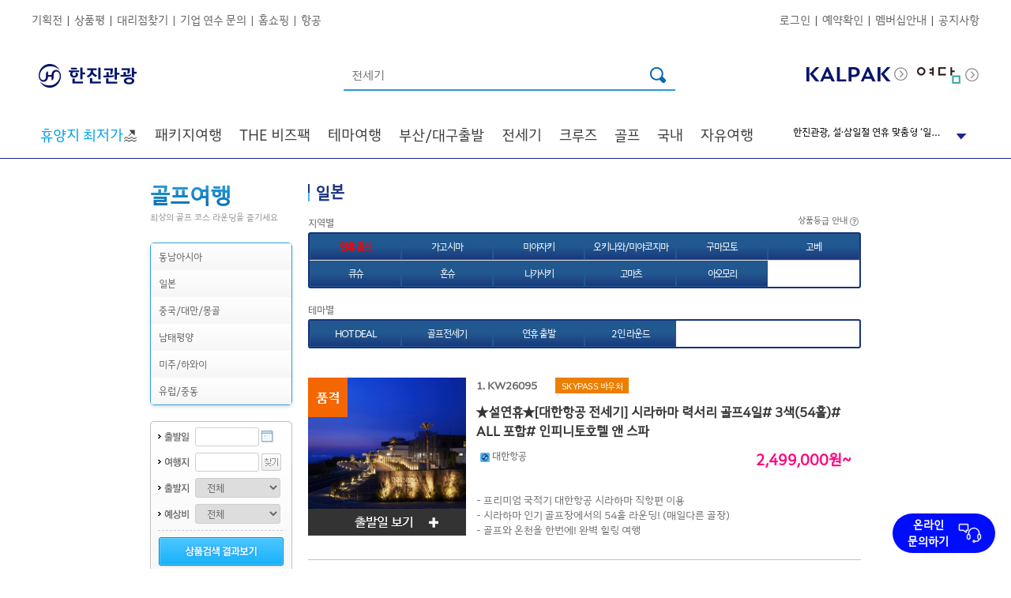

--- FILE ---
content_type: text/html; charset=utf-8
request_url: https://pyeongchang.kaltour.com/ProductOverseas/OverseasList?PKGARE=J&PKGMOK=06
body_size: 139660
content:


<!DOCTYPE html PUBLIC "-//W3C//DTD XHTML 1.0 Transitional//EN" "http://www.w3.org/TR/xhtml1/DTD/xhtml1-transitional.dtd">

<html xmlns="http://www.w3.org/1999/xhtml" xml:lang="ko" lang="ko">
    
<head>

<meta http-equiv="Content-Type" content="text/html; charset=euc-kr" />


<!-- Modified: 2019-03-11 KJH -->
<meta http-equiv="X-UA-Compatible" content="IE=edge" />
<meta name="Keywords" content="해외여행,한진관광,품격여행,대한항공,유럽 직항 전세기,해외호텔,렌트카.국내여행,한진관광,KAL투어" />

    <meta name="google-site-verification" content="akMcIfHoCl4x2JpI4Xh_dxPmOjsL_6D48zt1MahPgwA" />

<meta name="format-detection" content="telephone=no"/>
<meta name='description' content='한진관광으로 떠나는 품격있고 편안한 여행! 전세계 패키지 여행, 대한항공,진에어 직항 전세기 상품 ' /><title>한진관광</title><link rel='stylesheet' type='text/css' href='/common/css/hanjin.css' /><link rel='stylesheet' type='text/css' href='/common/css/mR_index.css?v=20241105' /><link rel='stylesheet' type='text/css' href='/images/html/laybox/css/style7.css' />
<meta property='og:url'    content='http://www.kaltour.com' /><meta property='og:title' content='한진관광' /><meta property='og:type'  content='website' /><meta property='og:description' content='한진관광으로 떠나는 품격있고 편안한 여행! 전세계 패키지 여행, 대한항공,진에어 직항 전세기 상품' /><meta property='og:image' content='https://www.kaltour.com/images/common/kaltour_logo_new.png' /><link rel='canonical' href='https://www.kaltour.com' /><link rel='alternate' media='only screen and (max-width: 640px)' href='https://m.kaltour.com' />

<!-- open search -->
<link rel="search" type="application/opensearchdescription+xml" href="/opensearch.xml" title="Kaltour" />

<!-- favicon -->
<link rel="shortcut icon" href="https://www.kaltour.com/favicon.ico">
<link rel="stylesheet" href="https://cdnjs.cloudflare.com/ajax/libs/font-awesome/6.4.2/css/all.min.css" integrity="sha512-z3gLpd7yknf1YoNbCzqRKc4qyor8gaKU1qmn+CShxbuBusANI9QpRohGBreCFkKxLhei6S9CQXFEbbKuqLg0DA==" crossorigin="anonymous" referrerpolicy="no-referrer" />


<script type="text/javascript" src="/common/js/jquery-1.4.1.js"></script>
<script type="text/javascript" src="/common/js/jquery.tmpl.js"></script>
<script type="text/javascript" src="/common/js/design.js"></script>



<script type="text/javascript" src="/scripts/common.js?ver=20240731"></script>
<script type="text/javascript" src="/scripts/master.js?ver=20240717"></script>
<script type='text/javascript'>SITECODE='';</script>
<script type="text/javascript">
    function ViewDivInfo(divname, viewmode) {
        
        if (viewmode == "hidden" || viewmode == "none") {
            document.getElementById(divname).style.display = 'none';
        }
        else {
            if ((event.x + document.body.scrollLeft + 10) > 700) {
                document.getElementById(divname).style.posLeft = 700;
                document.getElementById(divname).style.posTop = event.y + document.body.scrollTop - 110;
            }
            else {
                document.getElementById(divname).style.posLeft = event.x + document.body.scrollLeft + 10;
                document.getElementById(divname).style.posTop = event.y + document.body.scrollTop - 35;
            }
            document.getElementById(divname).style.display = 'block';
        }
    }
    //    //상품상세 오른쪽 탭메뉴 AJAX호출
    //    function AjaxTabMenus(PageNm, Params) {
    //        $.ajax({
    //            type: "POST",
    //            url: PageNm,
    //            data: Params,
    //            success: PrintHtml
    //        });
    //    }

    //상품상세 오른쪽 여행정보 메뉴 AJAX호출
    function AjaxTravelinfos(aType, PageNm, Params) {
        jQuery.ajax({
            type: aType,
            url: PageNm,
            data: Params,
            success: PrintHtml
        });
    }

    // 여행후기 ajax호출
    function AjaxTravelAf(aType, PageNm, Params, segNo) {
        jQuery.ajax({
            type: aType,
            url: PageNm,
            data: Params,
            success: function (data) {
                jQuery("#afContent").html(data);
                //overseasView 첫 로딩화면일 땐 스크롤이동 제외
                if (segNo == 1) {
                } else {
                    if (event.preventDefault) {
                        event.preventDefault();
                    } else {
                        event.returnValue = false;
                    }
                    jQuery('html,body').animate({ scrollTop: jQuery('#af').offset().top }, 500);
                }
            }
        });
    }

    function PrintHtml(msg) {
        var af = jQuery("#af").html();
        jQuery("#tmpContents1").html("");
        jQuery("#tmpContents1").append("<div id='af'>" + af + "</div>");
        jQuery("#af").css("display", "none");
        jQuery("#tmpContents2").html(msg);
        jQuery("#tmpContents2").css("display", "inline");
    }

    //여행후기 오른쪽 메뉴 클릭 시
    function TravelAfterPrintHtml() {
        jQuery("#tmpContents2").html("");
        jQuery("#af").css("display", "inline");
        var af = $("#af").html();
        jQuery("#tmpContents1").html("");
        jQuery("#tmpContents1").append("<div id='af'>" + af + "</div>");
        jQuery("#af").show();

        if (event.preventDefault) {
            event.preventDefault();
        } else {
            event.returnValue = false;
        }
        jQuery('html,body').animate({ scrollTop: jQuery('#af').offset().top }, 500);
    }
</script>
<style type="text/css">
    .goods_detail .info_list DD{width:330px;}
</style>
<script>m_.auth = 'r7PPOxSnGlZ/J0EcGAEzNZib2GutpSap/UPx0qoO2X8=';</script>
<!-- Facebook Pixel Code -->
<script>
	!function (f, b, e, v, n, t, s) {
		if (f.fbq) return; n = f.fbq = function () {
			n.callMethod ? n.callMethod.apply(n, arguments) : n.queue.push(arguments)
		};
		if (!f._fbq) f._fbq = n;
		n.push = n; n.loaded = !0; n.version = '2.0';
		n.queue = []; t = b.createElement(e); t.async = !0;
		t.src = v; s = b.getElementsByTagName(e)[0];
		s.parentNode.insertBefore(t, s)
	} (window, document, 'script', 'https://connect.facebook.net/en_US/fbevents.js');
	fbq('init', '1047388359097411');
	fbq('track', 'PageView');

</script>
<noscript>
	<img height="1" width="1" src="https://www.facebook.com/tr?id=1047388359097411&ev=PageView&noscript=1"/>
</noscript>
<!-- End Facebook Pixel Code -->

<!-- Google Tag Manager -->
<script>(function (w, d, s, l, i) {
        w[l] = w[l] || []; w[l].push({
            'gtm.start':
                new Date().getTime(), event: 'gtm.js'
        }); var f = d.getElementsByTagName(s)[0],
            j = d.createElement(s), dl = l != 'dataLayer' ? '&l=' + l : ''; j.async = true; j.src =
                'https://www.googletagmanager.com/gtm.js?id=' + i + dl; f.parentNode.insertBefore(j, f);
    })(window, document, 'script', 'dataLayer', 'GTM-NDR3T5D');</script>
<!-- End Google Tag Manager -->
<script type="text/javascript" src="//dynamic.criteo.com/js/ld/ld.js?a=11684" async="true"></script> <!-- Criteo -->
<script type="text/javascript" src="/Common/js/criteoLoader.js"></script>
<script defer async src="https://cdn.megadata.co.kr/dist/prod/v2/mtm.js?adverId=kaltour&device=W"></script> <!-- mobon -->
<script type="text/javascript" src="//wcs.naver.net/wcslog.js"> </script> <!-- naver -->
<script type="text/javascript">
    // (a) wcs 와 (b) wcs_do 는 사이트의 모든 페이지에서 실행이 되어야 하므로, 합해서 설치하고, (c)는 전환이 발생하는 상황(버튼클릭 혹은 페이지 열림)에만 설치할 수도 있습니다
    // !!js 파일에선 정상작동 X
    if (!wcs_add) var wcs_add = {};

    // (2) 각 사이트별 식별자 설정 
    wcs_add["wa"] = "s_419b8c02e0e7";       // 사이트 식별자 (=네이버공통키, na_account_id)

    // (3) 광고 전환추적을 위한 cookie domain설정 : 사이트가 www.abc-motors.com 이라면, site-domain 부분에 abc-motors.com을 입력해주시면 됩니다.
    if (window.wcs) {
        wcs.inflow("kaltour.com");
    }
        
    // (4) PV 이벤트 전송
    wcs_do(); // PV 이벤트 전송
</script>
<script lanauage="javascript" src="/Scripts/jquery.Tracker.js?ver=20241107"></script>

<script src="/Scripts/jquery.TagTriggerEvent.js?v=20250402" type="text/javascript"></script>
</head>
    
    <body>

   <!-- Google Tag Manager (noscript) -->
   <noscript><iframe src="https://www.googletagmanager.com/ns.html?id=GTM-NDR3T5D" height="0" width="0" style="display: none; visibility: hidden"></iframe></noscript>
   <!-- End Google Tag Manager (noscript) -->

        <div id="planMask" style=""></div>
        <div id="wrap">
	        
		        <div id="ctl00_GNBAREA_divGNB">

<style>
    #dt_012{
        display:none;
    }
    #dt_013{
        display:none;
    }   
    .header_img01{
        height: 70px; margin-left: -98px;
    }
    .header_img02{
        position: absolute; margin-top: 75px; width: 35px;
    }
</style>


<script type="text/javascript" charset="UTF-8" src="https://t1.daumcdn.net/kas/static/kp.js"></script>
<script type="text/javascript" charset="utf-8">

    /******************************************************************************/
    /***   주의사항                                                             ***/
    /***   jQuery 사용시 맞춤형 여행상품(/Mypage/TravelProduct/) 의             ***/
    /***   /common/js/jindo.all.js, /common/js/search.js 파일과 충돌..          ***/
    /***   $("#ID")[X] / jQuery("#ID")[O] 이와같이 사용하세요.                  ***/
    /******************************************************************************/

    //메인 상단 팝업 닫기
    function popupClose() {
        jQuery(".main_popup").hide();
    }

    var g_LoginID = "";

    //에어텔,항공 메뉴 적용
    function openAir(n, Gubun) {
        jQuery("div[name='Sub']").hide();
        jQuery("div[name='totalSub']").hide();
        jQuery("#" + Gubun + "Sub02Depth" + n).show();
        fnTopSlideAction('divgnb_sub_newspaper', false); fnTopSlideAction('divgnb_sub_project', false); fnTopSlideAction('divgnb_sub_shopping', false);
        document.getElementById(Gubun + "Sub01Depth" + n).src = "/images/common/b_gnb_menu_on0" + n + ".png";      //마우스오버시 1Depth 이미지 파일 변경.
    }

    //에어텔,항공 메뉴 적용
    function CloseAir(n, Gubun) {
        jQuery("div[name='Sub']").hide();
        document.getElementById(Gubun + "Sub01Depth" + n).src = "/images/common/b_gnb_menu_off0" + n + ".png";
    }

    //3Depth 마우스 아웃일경우
    function out3Depth() {
        jQuery("div[name='Sub3Depth']").hide();      //3Depth 메뉴 감춘다.
        jQuery("img[name='img']").hide();            //2Depth 화살표 이미지를 안보이게 한다.
    }

    //1Depth 이미지 마우스 오버시 처리
    function fnAllCoseSubMenu() {
        jQuery("div[name='Sub3Depth']").hide();       // 마우스오버 1Depth 제목 이미지 할경우 3Depth 메뉴 감춘다.
        jQuery("img[name='img']").hide();             //2Depth 화살표 이미지를 안보이게 한다.
    }


    //마우스오버 2Depth (val => class name, n => id(순서))
    function over2Depth(val, n, Gubun, sub3Visible) {
        jQuery("img[name='img']").hide();            //2Depth 화살표 이미지를 안보이게 한다.
        jQuery("div[name='Sub3Depth']").hide();      //3Depth 메뉴 감춘다.

        jQuery('#' + Gubun + 'Sub02Depth1_' + n).addClass(val);   //마우스 오버시 2Depth class 변경

        if (sub3Visible == "true") {
            jQuery("#" + Gubun + "Sub3Depth" + n).show();             //3Depth open
            jQuery("#" + Gubun + "img" + n).show();                   //id = img+n 인 2Depth 화살표 이미지를 보이게 한다. (화살표)
        }
    }

    //마우스아웃 2Depth (val => class name, n => id(순서))
    function out2Depth(val, n, Gubun) {

        jQuery('#' + Gubun + 'Sub02Depth1_' + n).removeClass(val);
        jQuery("img[name='img']").hide();            //2Depth 화살표 이미지를 안보이게 한다.       
    }


    //마우스오버 1Depth 제목 이미지 변경 / 2Depth open
    function mouseOverSubjectImage(n, No, Gubun) {

        jQuery("div[name='totalSub']").hide();
        fnTopSlideAction('divgnb_sub_newspaper', false); fnTopSlideAction('divgnb_sub_project', false); fnTopSlideAction('divgnb_sub_shopping', false);
        document.getElementById(Gubun + "Sub01Depth" + No).src = "/images/common/b_gnb_menu_on0" + n + ".png";      //마우스오버시 1Depth 이미지 파일 변경.

        jQuery("#" + Gubun + "totalSub" + No).show();       //전체sub 메뉴 open
        jQuery("#" + Gubun + "Sub02Depth" + No).show();     //2Depth open
    }

    /* GNB 간소화로 새로 추가된 함수 -- 원종묵 차장님 요청사항 2017-02-02*/
    //마우스오버 & 마우스아웃 1Depth 제목 이미지 변경 / 2Depth open
    function hoverChangeImage(hType, n, No, Gubun) {
        if (hType == "OVER") {
            jQuery("div[name='totalSub']").hide();
            fnTopSlideAction('divgnb_sub_newspaper', false); fnTopSlideAction('divgnb_sub_project', false); fnTopSlideAction('divgnb_sub_shopping', false);
            if (n < 10) {
                document.getElementById(Gubun + "Sub01Depth" + No).src = "/images/common/b_gnb_menu_on0" + n + ".png";      //마우스오버시 1Depth 이미지 파일 변경.
            }
            else {
                document.getElementById(Gubun + "Sub01Depth" + No).src = "/images/common/b_gnb_menu_on" + n + ".png";      //마우스오버시 1Depth 이미지 파일 변경.
            }
        } else if (hType == "OUT") {
            if (n < 10) {
                document.getElementById(Gubun + "Sub01Depth" + No).src = "/images/common/b_gnb_menu_off0" + n + ".png";
            }
            else {
                document.getElementById(Gubun + "Sub01Depth" + No).src = "/images/common/b_gnb_menu_off" + n + ".png";
            }
        }
    }
    /* 새로 추가된 함수 끝 */

    //마우스아웃 1Depth 제목 이미지 변경
    function mouseOutSubjectImage(n, No, Gubun) {
        document.getElementById(Gubun + "Sub01Depth" + No).src = "/images/common/b_gnb_menu_off0" + n + ".png";
    }

    //하위메뉴 닫기 버튼                                                                                                                    
    function fnClose() {

        jQuery("div[name='totalSub']").hide();
    }

    function fnTopSlideAction(layerId, showing) {
        if (showing == false) {
            jQuery("#" + layerId).slideUp('slow');
        } else {
            jQuery("#" + layerId).slideDown('slow');
        }

        if (showing == true) {
            switch (layerId) {
                case "divgnb_sub_shopping":
                    var output = "";

                    for (var i = 1; i <= 3; i++) {
                        var hiddenElement1 = document.getElementById("tvHomeFileNameHiddenField" + i);
                        var hiddenElement2 = document.getElementById("tvHomeUrlHiddenField" + i);

                        if (hiddenElement1.value != "") {
                            output += "<li><a href='" + hiddenElement2.value + "'>" + "<img src='" + hiddenElement1.value + "' /></a></li>";
                        }
                    }

                    var ul = document.getElementById("tvHomeUL");

                    ul.innerHTML = output;
                    break;
                case "divgnb_sub_newspaper":
                    var imageElement = document.getElementById("newsPaperImageHidden");

                    if (imageElement.value != "") {
                        document.getElementById("ctl00_GNBAREA_ctl00_imgNPAD").src = imageElement.value;
                    }

                case "divgnb_sub_project":
                    var imageElement = document.getElementById("planProdImageHidden");

                    if (imageElement.value != "") {
                        document.getElementById("ctl00_GNBAREA_ctl00_imgPlanProd").src = imageElement.value;
                    }
                    break;
            }
        }
    }

    function fnSearcht() {
         
        kakaoPixel('8707664272410718976').pageView();
        kakaoPixel('8707664272410718976').search();

        var form = document.all;
        if (!form.searchTermt.value) {
            alert('검색어를 입력하세요.');
            form.searchTermt.focus();
            return;
        }

        
            fnCriteoList(id("searchTermt").value); // Criteo OneTag Search Log
        

        // GTM
        window.dataLayer = window.dataLayer || [];
        dataLayer.push({
            'event': 'link_click',
            'data_link_category': 'Header',
            'data_link_action': 'Header',
            'data_link_label': '검색'
        });

        $("#strSearch").val(escape(id("searchTermt").value));
        window.location.href = '/Main/TotalSearch?searchTerm=' + escape(id("searchTermt").value) + '';
    }

    //엔터키 처리
    function fn_HandleEnter(event) {
        var keyCode = event.keyCode ? event.keyCode : event.which ? event.which : event.charCode;
        if (keyCode == 13) {
            fnSearcht();
            return false;
        } else {
            return true;
        }
    }

    /** [start] 테마 2depth data 없을 경우 예외처리 */
    var isFirstGnbHover = true;
    $(document).ready(function () {
        $("#dt_012").hide();
        $("#dt_013").hide();

        $('div[id^="temCheck_"]').each(function (index) {
            if ($('div[id^="temCheck_"]').eq(index).find('li[id^="temNum_"]').length == 0) {
                $('div[id^="temCheck_"]').eq(index).find('ul[id^="temUl_"]').hide();
                $('div[id^="temCheck_"]').eq(index).find('h3[id^="temTitle_"]').hide();
                /** [start] PC 테마별 없을경우 인기상품 위치이동  */
                $('div[id^="temCheck_"]').eq(index).css({ 'display': 'none' });
                /* [end] PC 테마별 없을경우 인기상품 위치이동 */
            }
        });
        bindGnbHoverEvents();
    });

    // GNB hover 이벤트 분리
    function bindGnbHoverEvents() {
        // 메뉴 드롭다운 Start
        $('.gnb > li').hover(function () {
            //console.log($(this).find('.gnbSub-1depth > li > a').hasClass("on"));
            if (isFirstGnbHover) {
                $(".depth-active").hide();              // 0depth all hide
                $(this).find(".depth-active").show();   // over 0depth show
                $('#depth-1-con').hide();               // 1depth all hide
                $('.gnbSub-1depth > li > a').attr('class', 'depth-1 active');    // 첫번째 요소 선택
                $(this).find('#depth-1-con').eq(0).show();                      // 첫번째 depth-1-con id show
                $(this).find('.gnbSub-1depth > li > a').eq(0).attr('class', 'depth-1 on active');   // 첫번째 anchor show
           }
        }, function () {
            $(".depth-active").hide();
            $('.depth-1-con').hide();
        });

        $('.gnbSub-1depth > li').hover(function () {
            if (isFirstGnbHover) {
                $(this).parent().find('> li > a').attr('class', 'depth-1 active');
                $(this).find('> a').attr('class', 'depth-1 on active');
                $('.depth-1-con').hide();
                $(this).find('.depth-1-con').show();
            }
        }, function () {

        });
        // 메뉴 드롭다운 End
    }
    /* [end] 테마 2depth data 없을 경우 예외처리 */
</script>
<!-- Header -->

<!--공지사항 롤링베너-->
<script type="text/javascript">
    var notice = "<li class='notice-con'><a href='javascript:fnNoticeReportViewPlus(1327,\"BOD\");'>한진관광, 설&#183;삼일절 연휴 맞춤형 ‘일본 대한항공 전세기’ 출시</a></li><li class='notice-con'><a href='javascript:fnNoticeReportViewPlus(1326,\"HTS\");'>[당첨자 발표] 12월 그랜드 어워즈 댓글 이벤트 당첨자발표</a></li><li class='notice-con'><a href='javascript:fnNoticeReportViewPlus(1325,\"HTS\");'>[당첨자 발표]  11월-12월 SKYPASS 바우처 응모이벤트</a></li>";


    $(document).ready(function () {
        $('#notice_seq').append(notice);

        $('.notice-fixed').append(notice);
    });

</script>
<!--공지사항 롤링베너 //-->

<script type="text/javascript">
    //카테고리 PC 리뉴얼
    // S 공지사항 롤링
    $(document).ready(function () {
        var li = $('#notice_seq').find('li');
        var liLeng = li.length;
        $('#notice_seq').find('li:nth-child(1)').addClass('notice-con next');
        $('#notice_seq').find('li:nth-child(2)').addClass('notice-con current');
        $('#notice_seq').find('li:nth-child(3)').addClass('notice-con prev');

        if ($('#notice_seq > li').length > 0) {
            // document.addEventListener('DOMContentLoaded', () => {
            var interval = window.setInterval(rollingCallback, 3500);
            // })
            function rollingCallback() {
                //.prev 클래스 삭제
                document.querySelector('.notice-wrap .prev').classList.remove('prev');

                //.current -> .prev
                let current = document.querySelector('.notice-wrap .current');
                current.classList.remove('current');
                current.classList.add('prev');

                //.next -> .current
                let next = document.querySelector('.notice-wrap .next');
                //다음 목록 요소가 null 인지 체크
                if (next.nextElementSibling == null) {
                    document.querySelector('.notice-wrap ul li:first-child').classList.add('next');
                } else {
                    //처음 요소를 다음 요소로 선택
                    next.nextElementSibling.classList.add('next');
                }
                next.classList.remove('next');
                next.classList.add('current');
            }
        } else {
            $('.notice-rolling').parent().hide();
        }

    });

    

    function fnNoticeReportView(seqno, gub) {
        frmNoticeReport.SeqNo.value = seqno;
        frmNoticeReport.NUMBER_d.value = seqno;
        if (gub == "BOD") {
            id("hdnGbnNR").value = "B";
        }
        else {
            id("hdnGbnNR").value = "G";
        }

        switch (id("hdnGbnNR").value) {
            case "G":
                id("frmNoticeReport").action = "/CustomerNotice/Detail";
                break;
            case "B":
                id("frmNoticeReport").action = "/CompanyInfo/PressKit_Detail";
                break;
        }

        id("frmNoticeReport").submit();
        //document.getElementById("btnNoticeReportPlus").submit();
    }
    function fnNoticeReportViewPlus(seqno, gub) {
        var link = '';
        var hdnGbnNR = '';
        //frmNoticeReportPlus.SeqNo_P.value = seqno;
        //frmNoticeReportPlus.NUMBER_d_P.value = seqno;
        if (gub == "BOD") {
            hdnGbnNR = "B";
        }
        else if (gub == "EVENT") {
            hdnGbnNR = "E";
        }
        else if (gub == "NPI") {
            hdnGbnNR = "N";
        }
        else {
            hdnGbnNR = "G";
        }

        switch (hdnGbnNR) {
            case "G":
                link = "/CustomerNotice/Detail";
                break;
            case "B":
                link = "/CompanyInfo/PressKit_Detail";
                break;
            case "E":
                link = "/community/ReqEventView";
                break;
            case "N":
                var form = document.createElement("form");
                form.setAttribute("method", "post");
                form.setAttribute("action", "/CustomerNotice/NewProductIntro_Detail");

                var hiddenField = document.createElement("input");
                hiddenField.setAttribute("type", "hidden");
                hiddenField.setAttribute("name", "NUMBER_d");
                hiddenField.setAttribute("id", "NUMBER_d");
                hiddenField.setAttribute("value", seqno);
                form.appendChild(hiddenField);

                var hiddenField2 = document.createElement("input");
                hiddenField2.setAttribute("type", "hidden");
                hiddenField2.setAttribute("name", "Page_d");
                hiddenField2.setAttribute("id", "Page_d");
                hiddenField2.setAttribute("value", "1");
                form.appendChild(hiddenField2);

                var hiddenField3 = document.createElement("input");
                hiddenField3.setAttribute("type", "SearchType_d");
                hiddenField3.setAttribute("name", "SearchType_d");
                form.appendChild(hiddenField3);

                var hiddenField4 = document.createElement("input");
                hiddenField4.setAttribute("type", "SearchValue_d");
                hiddenField4.setAttribute("name", "SearchValue_d");
                form.appendChild(hiddenField4);

                document.body.appendChild(form);
                form.submit();
                break;
        }

        //id("btnNoticeReportPlus").submit();
        //document.frmNoticeReportPlus.submit();
        if (hdnGbnNR != "N") {
            if (hdnGbnNR == "E") {
                location.href = link + '?Number_C=' + seqno;
            }else {
                location.href = link + '?SeqNo=' + seqno + '&NUMBER_d=' + seqno + '&Page=1&Page_d=1&SearchType=&SearchType_d=&SearchValue=&SearchValue_d=';
            }
        }
        /*        document.getElementById("btnNoticeReportPlus").submit();*/
    }

        // E 공지사항 롤링
</script>



<!--팝업 리뉴얼 S -->

<!--팝업 리뉴얼 E -->


<div id="divAlertBg" style="display: none; width: 100%; height: 100%; background-color: #666666; z-index: 1000000; filter: alpha(opacity=75); -khtml-opacity: 0.75; -moz-opacity: 0.75; opacity: 0.75; position: absolute; text-align: center; vertical-align: middle;">
    &nbsp;
</div>
<div id="divAlertMsg" style="display: none; position: absolute; padding-top: 150px; width: 100%; height: 190px; text-align: center; margin: 0 auto; z-index: 1000001;">
    <div style="margin: 0 auto; width: 540px; height: 190px; padding: 8px; background: url('/images/popup/pop_round_top1.gif') no-repeat top left; background-color: rgb(63, 184, 241); filter: alpha(opacity=100); -khtml-opacity: 1; -moz-opacity: 1; opacity: 1;">
        <div style="width: 490px; padding-top: 20px; padding-right: 40px; padding-bottom: 0px; padding-left: 10px; position: relative; background-color: #ffffff; color: #18337E; text-align: left; font-size: 18px; font-weight: bold;">
            서비스 준비중입니다.
            <p style="top: 10px; right: 10px; position: absolute;">
                <img src="/images/btn/btn_close_blue.gif" alt="닫기" border="0" style="cursor: hand;"
                    onclick="document.getElementById('divAlertMsg').style.display='none'; document.getElementById('divAlertBg').style.display='none';" />
            </p>
        </div>
        <div style="width: 490px; margin: 0 auto; padding-top: 20px; padding-right: 40px; padding-bottom: 0px; padding-left: 10px; position: relative; background-color: #ffffff; height: 130px; color: #18337E;">
            <table style="margin: 0 auto;" width="490">
                <tr>
                    <td style="width: 490px; height: 100px; text-align: left; border-top: 2px solid #2f98d2; border-bottom: 1px solid #bfc1c4; padding-top: 0px; padding-left: 30px;">더 나은 서비스를 위해 아래와 같이 사이트 개선 작업 중입니다.<br />
                        보다 나은 서비스로 보답하겠습니다. 감사합니다.<br />
                        <br />
                        작업 시간 : 9월 20일(토) 22:00 ~ 9월 21일(일) 06:00<br />
                        작업 진행 정도에 따라 서비스 개시 시간은 일부 변경될 수 있습니다.
                    </td>
                </tr>
            </table>
        </div>
    </div>
</div>

<!-- Start : 새로운 GNB 테스트 -->
<!-- 기존 경로 -->
<!-- <link rel='stylesheet' type='text/css' href='/images/html/css/gnb_200902.css?ver=230206' />
<link rel='stylesheet' type='text/css' href='/images/html/css/gnb_style.css?ver=230214' />-->
<link rel="stylesheet" href="/Common/css/gnb_200902.css">
<link rel="stylesheet" href="/Common/css/gnb_style.css">




<script type="text/javascript">
    $(document).ready(function () {
        $("#divViewAll").click(function () {
            $("#divHideAll").removeClass("clsDspNone");
            $("#divViewAll").addClass("clsDspNone");
            var viewIdx = 0;
            $(".gnbSubRightN0").each(function (thsIdx) {
                if (thsIdx == viewIdx) {
                    $(this).show();
                    $("#gnbSubN").show();
                } else {
                    $(this).hide();
                }
            });
        });

        $("#divHideAll").click(function () {
            $("#divViewAll").removeClass("clsDspNone");
            $("#divHideAll").addClass("clsDspNone");
            $("#gnbSubN").hide();
        });

        $(".gnbSubClose").click(function () {
            $("#gnbSubN").hide();
        });

        $(".gnbTxt").click(function () {
            $("#gnbSubN").hide();
            if ($(this).attr("subSeq")) {
                var viewIdx = $(this).attr("subSeq");
                $(".gnbSubRightN0").each(function (thsIdx) {
                    if (thsIdx == viewIdx) {
                        $(this).show();
                        $("#gnbSubN").show();
                    } else {
                        $(this).hide();
                    }
                });
                $(".gnbSubLeftTxt").each(function (thsIdx) {
                    if ($(this).attr("subSeq") == viewIdx) {
                        $(this).addClass('on');
                    } else {
                        $(this).removeClass('on');
                    }
                });
            }
        });

        $(".gnbSubLeftTxt").click(function () {
            if ($(this).attr("subSeq")) {
                var viewIdx = $(this).attr("subSeq");
                if (viewIdx == 70) {
                    $("#gnbSubN").hide();
                    alert("Go to KALPAK.");
                }
                else if (viewIdx == 80) {
                    $("#gnbSubN").hide();
                    alert("Go to Muse.");
                }
                else {
                    $(".gnbSubRightN0").each(function (thsIdx) {
                        if (thsIdx == viewIdx) {
                            $(this).show();
                            $("#gnbSubN").show();
                        } else {
                            $(this).hide();
                        }
                    });
                    $(".gnbSubLeftTxt").each(function (thsIdx) {
                        if ($(this).attr("subSeq") == viewIdx) {
                            $(this).addClass('on');
                        } else {
                            $(this).removeClass('on');
                        }
                    });
                }
            }
        });

        $("#kalpak").hover(function () {
            $(".clsKPLogoSub").removeClass("clsDspNone");
        }, function () {
            $(".clsKPLogoSub").addClass("clsDspNone");
        });

        $("#muse").hover(function () {
            $(".clsMuseLogoSub").removeClass("clsDspNone");
        }, function () {
            $(".clsMuseLogoSub").addClass("clsDspNone");
        });

        // 하이브리드 패키지, 애드밸류 패키지 마우스오버 시 레이어 태그 출력
        $('.gnb3ListN .headerNRight #gnbTxtHybrid').mouseenter(function () {
            $(".layer_hybrid").removeClass("clsDspNone");
        });
        $('.gnb3ListN .headerNRight #gnbTxtHybrid').mouseleave(function () {
            $(".layer_hybrid").addClass("clsDspNone");
        });
        $('.gnb3ListN .headerNRight #gnbTxtAddvalue').mouseover(function () {
            $(".layer_addvalue").removeClass("clsDspNone");
        });
        $('.gnb3ListN .headerNRight #gnbTxtAddvalue').mouseout(function () {
            $(".layer_addvalue").addClass("clsDspNone");
        });
    });



</script>

<div id="headerN">
    <div id="gnbN">
        <div class="gnbListN">
            
            <ul id="ctl00_GNBAREA_ctl00_ulAgency2" class="gnbLink1N">
                <li><a href="/ProductPlan/List" onmousedown="eval('try{ _trk_clickTrace( \'EVT\', \'헤더/기획전\' ); }catch(_e){ }');" data-link-category="Header" data-link-action="Header" data-link-label="기획전">기획전</a>&nbsp;&nbsp;|&nbsp;&nbsp;</li>
                <li><a href="/Community/TravelReview_Index" onmousedown="eval('try{ _trk_clickTrace( \'EVT\', \'헤더/커뮤니티\' ); }catch(_e){ }');" data-link-category="Header" data-link-action="Header" data-link-label="상품평">상품평</a>&nbsp;&nbsp;|&nbsp;&nbsp;</li>
                <li><a href="/Agency/NationalAgencyFind" onmousedown="eval('try{ _trk_clickTrace( \'EVT\', \'헤더/대리점찾기\' ); }catch(_e){ }');" data-link-category="Header" data-link-action="Header" data-link-label="대리점찾기">대리점찾기&nbsp;&nbsp;|&nbsp;&nbsp;</li>
                <li><a href="/LegalBusiness/LegalBusinessInfo" onmousedown="eval('try{ _trk_clickTrace( \'EVT\', \'헤더/기업체연수,상담\' ); }catch(_e){ }');" data-link-category="Header" data-link-action="Header" data-link-label="기업연수문의">기업 연수 문의&nbsp;&nbsp;|&nbsp;&nbsp;</a></li>
                <li><a href="/ProductPlan/Index?exiSeq=5255" data-link-category="Header" data-link-action="Header" data-link-label="홈쇼핑">홈쇼핑&nbsp;&nbsp;|&nbsp;&nbsp;</a></li>
                <li><a href="https://air.kaltour.com/air/b2c/AIR/INT/AIRINTTRP0100100000.k1?KSESID=air:b2c:SELK138AF:SELK138AF:SELK138AF:00" data-link-category="Header" data-link-action="Header" data-link-label="항공">항공</a></li>
            </ul>
            <ul id="ctl00_GNBAREA_ctl00_ulAgency3" class="gnbLink2N">
                <li><a href="/Mypage/Login" onmousedown="eval('try{ _trk_clickTrace( \'EVT\', \'헤더/로그인\' ); }catch(_e){ }');" onclick="ButtonProcessing();" data-link-category="Header" data-link-action="Header" data-link-label="로그인">로그인</a>&nbsp;&nbsp;|&nbsp;&nbsp;</li>

                <li><a href="/Reservation/ReservationLogin" onmousedown="eval('try{ _trk_clickTrace( \'EVT\', \'헤더/예약확인\' ); }catch(_e){ }');" onclick="ButtonProcessing();" data-link-category="Header" data-link-action="Header" data-link-label="예약확인">예약확인</a>&nbsp;&nbsp;|&nbsp;&nbsp;</li>
                <li><a href="/Member/MembershipInfoGuide" onmousedown="eval('try{ _trk_clickTrace( 'EVT', '헤더/멤버십안내' ); }catch(_e){ }');" onclick="ButtonProcessing();" data-link-category="Header" data-link-action="Header" data-link-label="멤버십안내">멤버십안내</a>&nbsp;&nbsp;|&nbsp;&nbsp;</li>

                <li><a href="/CustomerNotice" onmousedown="eval('try{ _trk_clickTrace( \'EVT\', \'헤더/공지사항\' ); }catch(_e){ }');" onclick="ButtonProcessing();" data-link-category="Header" data-link-action="Header" data-link-label="공지사항">공지사항</a></li>
            </ul>
            
        </div>
    </div>
    <div id="gnb2N">
        <div class="gnb2ListN">
            <div id="kaltour">
                <span class="verticalHelper"></span>
                <a href="/" onmousedown="eval('try{ _trk_clickTrace( \'EVT\', \'헤더/한진관광 로고\' ); }catch(_e){ }');" data-link-category="Header" data-link-action="Header" data-link-label="배너_한진관광 로고"><img src="/images/common/header/h1_hanjin.gif" border="0" alt="메인페이지로" /></a>
            </div>

            <div id="search">
                <span class="verticalHelper"></span>
                <input type="text" class="inputSearch_new" id="searchTermt" name="searchTermt" onkeypress="return fn_HandleEnter(event);"
                    value="전세기" onfocus="this.value = '';" />
                <input type="image" src="/Images/common/icon_searchbar.png" alt="검색" onclick="fnSearcht();"
                    onmousedown="eval('try{ _trk_clickTrace( \'EVT\', \'헤더/검색버튼\' ); }catch(_e){ }');" />
            </div>

            <div id="kalpak">
                <span class="verticalHelper"></span><a href="//www.kalpak.co.kr/?utm_source=PC&utm_medium=GNB&utm_campaign=kalpak" target="_blank" data-link-category="Header" data-link-action="Header" data-link-label="KALPAK">
                    <img src="/images/common/header/bi_kp.jpg" border="0" alt="KALPAK 사이트 바로가기" class="img img-kalpak" /></a><span class="clsKPLogoSub clsDspNone"><p class="clsDspNone">대한항공과 한진관광이 공동으로 운영하는 고품격 여행 브랜드</p>
                    </span>
            </div>
            <div id="muse">
                <span class="verticalHelper"></span><a href="//yeodam.kr" target="_blank" data-link-category="Header" data-link-action="Header" data-link-label="여담">
                    <img src="/images/common/header/bi_yd.jpg" border="0" alt="여담 사이트 바로가기" class="img img-muse" /></a><span class="clsMuseLogoSub clsDspNone"><p class="clsDspNone">여행을 담다</p>
                    </span>
            </div>

        </div>
    </div>
    <!-- input type="text" id="strSearch" style="border:1px solid #f00; height:30px; width:200px; margin:0 auto; text-align:right;" / -->
    <div id='gnb3N'> <div class='gnb3ListWrap'>  <div class='gnb-wrap'><ul class='gnb' id='gnb'><li id='dt_055'><a href='/ProductOverseas/OverseasList?PKGARE=S&CTYNAT=TH&CTYCOD=HKT&MNULOC=2180&MNULOC=055' id='depth-0' class='depth-0 active'><font color='#00a0e9'>휴양지 최저가</font>🏖️</a><div class='depth-active'> <ul class='gnbSub-1depth'></ul></div></li><li id='dt_001'><a href='#' id='depth-0' class='depth-0 active'>패키지여행</a><div class='depth-active'> <ul class='gnbSub-1depth'><li id='dt_110'><a href='#' id='depth-1' class='depth-1 active'>유럽/아프리카</a><div class='depth-1-con' id='depth-1-con'><div class='depth-1-con-wrap'><div class='depth-1-con-main package'><h2 class='main-title'>패키지여행<a href=''></a></h2><div class='sub-title'>오랜 시간 사랑받아온<br>한진관광만의 특화된 패키지로<br>편안한 여행을 추구 합니다.</div><div class='product-plan'>유럽/아프리카<a href='/ProductPlan/Index?exiSeq=6122&MNULOC=110' data-link-category='전체메뉴' data-link-action='패키지여행' data-link-label='유럽/아프리카_PL배너'><img src='//www.kaltour.com/fileupload/Banner/(v2)251205_두바이-EDM용-기획전_PL배너.jpg' alt=''><span class='product-plan-btn'></span></a></div><div class='depth-1-con-tag'><p><span>#품격있는&nbsp; &nbsp; #편안한</span></p></div><div class='depth-1-con-bg'></div></div><div class='depth-1-con-sub-wrap'><div class='depth-1-con-sub'><div class='depth-1-con-sub-list'><h3 class='depth-1-con-sub-list-prod'>지역별</h3><ul><li><a href='/ProductOverseas/OverseasList?PKGARE=E1&MNULOC=2212' data-link-category='전체메뉴' data-link-action='패키지여행' data-link-label='유럽/아프리카_지역별_서유럽' target='_self'>서유럽</a></li><li><a href='/ProductOverseas/OverseasList?PKGARE=E&CTYNAT=HR!SI!BA!RO!BGDE!CZ!AT!HU!PL!&MNULOC=2213' data-link-category='전체메뉴' data-link-action='패키지여행' data-link-label='유럽/아프리카_지역별_동유럽/발칸' target='_self'>동유럽/발칸<span class='label-hot'>HOT</span></a></li><li><a href='/ProductOverseas/OverseasList?PKGARE=E&CTYNAT=NO!DK!SE!FI!IS!EE!LV!LV!LT!IS&MNULOC=2214' data-link-category='전체메뉴' data-link-action='패키지여행' data-link-label='유럽/아프리카_지역별_북유럽/발트/아이슬란드' target='_self'>북유럽/발트/아이슬란드</a></li><li><a href='/ProductOverseas/OverseasList?PKGARE=E&CTYNAT=ES!PT!MA&MNULOC=2220' data-link-category='전체메뉴' data-link-action='패키지여행' data-link-label='유럽/아프리카_지역별_스페인/포르투갈/모로코' target='_self'>스페인/포르투갈/모로코</a></li><li><a href='/ProductOverseas/OverseasList?PKGARE=E&CTYNAT=EG!GR!TR&MNULOC=2216' data-link-category='전체메뉴' data-link-action='패키지여행' data-link-label='유럽/아프리카_지역별_이집트/그리스/튀르키예' target='_self'>이집트/그리스/튀르키예<span class='label-hot'>HOT</span></a></li><li><a href='/ProductOverseas/OverseasList?PKGARE=&CTYNAT=JO!AE!IL!UZ!QA!MA!TN!KE!ZA!SA&MNULOC=2217' data-link-category='전체메뉴' data-link-action='패키지여행' data-link-label='유럽/아프리카_지역별_중동/아프리카' target='_self'>중동/아프리카</a></li><li><a href='/ProductOverseas/OverseasList?PKGARE=E&CTYNAT=RU!GE!AZ!AM!UZ&MNULOC=2215' data-link-category='전체메뉴' data-link-action='패키지여행' data-link-label='유럽/아프리카_지역별_코카서스/중앙아시아' target='_self'>코카서스/중앙아시아<span class='label-hot'>HOT</span></a></li></ul> </div><div class='depth-1-con-sub-list' id='temCheck_001'><h3 class='depth-1-con-sub-list-prod' id='temTitle_001'>테마별</h3><ul id='temUl_001'><li id='temNum_2832'><a href='/ProductOverseas/OverseasList?PKGHOM=PRP&CTYNAT=IT!CH!GE!MA!EG!FR!NO!AE!TR!HR!KE!MT!DK!CZ!ES&MNULOC=2832' data-link-category='전체메뉴' data-link-action='패키지여행' data-link-label='유럽/아프리카_테마별_비즈니스패키지' target='_self'>비즈니스패키지<span class='label-hot'>HOT</span></a></li><li id='temNum_2830'><a href='/ProductOverseas/OverseasList?PKGARE=E&PKGINT=I70&PKGBRA=KW&MNULOC=2830' data-link-category='전체메뉴' data-link-action='패키지여행' data-link-label='유럽/아프리카_테마별_위메이드' target='_self'>위메이드</a></li><li id='temNum_2831'><a href='/ProductOverseas/OverseasList?PKGARE=E&PKGINT=I38&PKGBRA=KW&MNULOC=2831' data-link-category='전체메뉴' data-link-action='패키지여행' data-link-label='유럽/아프리카_테마별_1개국투어' target='_self'>1개국투어</a></li><li id='temNum_2994'><a href='/ProductOverseas/OverseasList?PKGARE=E&PKGMOK=15&PKGINT=I25&MNULOC=2994' data-link-category='전체메뉴' data-link-action='패키지여행' data-link-label='유럽/아프리카_테마별_트레킹' target='_self'>트레킹</a></li><li id='temNum_2025'><a href='/ProductOverseas/OverseasList?PKGARE=E&PKGINT=I59&MNULOC=2025' data-link-category='전체메뉴' data-link-action='패키지여행' data-link-label='유럽/아프리카_테마별_기차여행' target='_self'>기차여행</a></li></ul></div></div><div class='depth-1-con-sub-list-rec'><h3 class='depth-1-con-sub-list-prod'>추천상품</h3><ul class='rec_list'><li><a href='/ProductPlan/Index?exiSeq=6027&MNULOC=110' data-link-category='전체메뉴' data-link-action='패키지여행' data-link-label='유럽/아프리카_추천상품_패키지_유럽_아프리카' target='_self'><img src='//www.kaltour.com/fileupload/Banner/스크린샷 2025-09-24 140042.png' alt='패키지_유럽_아프리카'></a></li></ul></div> </div></div></div></li><li id='dt_117'><a href='#' class='depth-1 active'>하와이/미주/중남미</a><div class='depth-1-con'><div class='depth-1-con-wrap'><div class='depth-1-con-main package'><h2 class='main-title'>패키지여행<a href=''></a></h2><div class='sub-title'>오랜 시간 사랑받아온<br>한진관광만의 특화된 패키지로<br>편안한 여행을 추구 합니다.</div><div class='product-plan'>하와이/미주/중남미<a href='/ProductPlan/Index?exiSeq=5753&MNULOC=117' data-link-category='전체메뉴' data-link-action='패키지여행' data-link-label='하와이/미주/중남미_PL배너'><img src='//www.kaltour.com/fileupload/Banner/250411_미주인기상품총집합기획전_PL배너 (1)(1).jpg' alt=''><span class='product-plan-btn'></span></a></div><div class='depth-1-con-tag'><p><span>#품격있는&nbsp; &nbsp; #편안한</span></p></div><div class='depth-1-con-bg'></div></div><div class='depth-1-con-sub-wrap'><div class='depth-1-con-sub'><div class='depth-1-con-sub-list'><h3 class='depth-1-con-sub-list-prod'>지역별</h3><ul><li><a href='/ProductOverseas/OverseasList?PKGARE=M&CTYCOD=HNL&MNULOC=2274' data-link-category='전체메뉴' data-link-action='패키지여행' data-link-label='하와이/미주/중남미_지역별_하와이' target='_self'>하와이<span class='label-hot'>HOT</span></a></li><li><a href='/ProductOverseas/OverseasList?PKGARE=M7&MNULOC=2275' data-link-category='전체메뉴' data-link-action='패키지여행' data-link-label='하와이/미주/중남미_지역별_미서부' target='_self'>미서부<span class='label-hot'>HOT</span></a></li><li><a href='/ProductOverseas/OverseasList?CTYCOD=NYC!BOS!WAS!CHI!ATL&MNULOC=2276' data-link-category='전체메뉴' data-link-action='패키지여행' data-link-label='하와이/미주/중남미_지역별_미동부' target='_self'>미동부</a></li><li><a href='/ProductOverseas/OverseasList?PKGARE=M&CTYCOD=YTO!IAG!YMQ!YQB&MNULOC=2279' data-link-category='전체메뉴' data-link-action='패키지여행' data-link-label='하와이/미주/중남미_지역별_캐나다 동부' target='_self'>캐나다 동부</a></li><li><a href='/ProductOverseas/OverseasList?PKGARE=M&CTYCOD=YVR!YYC!YJA!YZF!YXY&MNULOC=2278' data-link-category='전체메뉴' data-link-action='패키지여행' data-link-label='하와이/미주/중남미_지역별_캐나다 서부' target='_self'>캐나다 서부</a></li><li><a href='/ProductOverseas/OverseasList?PKGARE=F1&MNULOC=2280' data-link-category='전체메뉴' data-link-action='패키지여행' data-link-label='하와이/미주/중남미_지역별_중남미' target='_self'>중남미<span class='label-hot'>HOT</span></a></li><li><a href='/ProductOverseas/OverseasList?PKGARE=M5&MNULOC=2281' data-link-category='전체메뉴' data-link-action='패키지여행' data-link-label='하와이/미주/중남미_지역별_알래스카' target='_self'>알래스카</a></li></ul> </div><div class='depth-1-con-sub-list' id='temCheck_001'><h3 class='depth-1-con-sub-list-prod' id='temTitle_001'>테마별</h3><ul id='temUl_001'><li id='temNum_2193'><a href='/ProductOverseas/OverseasList?PKGMOK=50&PKGARE=M3&MNULOC=2193' data-link-category='전체메뉴' data-link-action='패키지여행' data-link-label='하와이/미주/중남미_테마별_하와이 호캉스' target='_self'>하와이 호캉스</a></li><li id='temNum_2939'><a href='/ProductOverseas/OverseasList?PKGARE=&PKGHOM=PRP&CTYNAT=US!CA!MX!CU!PE!CL!AR!BR!BO&MNULOC=2939' data-link-category='전체메뉴' data-link-action='패키지여행' data-link-label='하와이/미주/중남미_테마별_비즈니스석 탑승' target='_self'>비즈니스석 탑승</a></li><li id='temNum_2941'><a href='/ProductOverseas/OverseasList?PKGARE=&PKGINT=I91&CTYCOD=HNL!KOA!OGG!LIH!LAX!LAS!SFO!SEA!SLC!NYC!BOS!WAS!CHI!YVR!YYC!YJA!YZF!YXY!YTO!IAG!YMQ!YQB!MX!CU!PE!CL!AR!BR!BO&MNULOC=2941' data-link-category='전체메뉴' data-link-action='패키지여행' data-link-label='하와이/미주/중남미_테마별_어린이동반가족' target='_self'>어린이동반가족</a></li><li id='temNum_2938'><a href='/ProductOverseas/OverseasList?PKGARE=&PKGINT=I41&CTYCOD=HNL!KOA!OGG!LIH!LAX!LAS!SFO!SEA!SLC!NYC!BOS!WAS!CHI!YVR!YYC!YJA!YZF!YXY!YTO!IYQB!&MNULOC=2938' data-link-category='전체메뉴' data-link-action='패키지여행' data-link-label='하와이/미주/중남미_테마별_2인출발' target='_self'>2인출발</a></li></ul></div><div class='depth-1-con-sub-list hot-prod'><h3 class='depth-1-con-sub-list-prod'>인기상품</h3><ul id='depth-hot'><li><a href='/ProductOverseas/OverseasTours?pkgpnh=KW33724&MNULOC=117' data-link-category='전체메뉴' data-link-action='패키지여행' data-link-label='하와이/미주/중남미_[담당자 추천상품] ♥전일관광+NO팁♥ 하와이 패키지 6일' target='_self'>[담당자 추천상품] ♥전일관광+NO팁♥ 하와이 패키지 6일</a></li><li><a href='/ProductOverseas/OverseasTours?pkgpnh=KW33739&MNULOC=117' data-link-category='전체메뉴' data-link-action='패키지여행' data-link-label='하와이/미주/중남미_	[4인가족전용♥콘도미니엄] 애스톤 와이키키 반얀 하와이 5/6/7/8일' target='_self'>	[4인가족전용♥콘도미니엄] 애스톤 와이키키 반얀 하와이 5/6/7/8일</a></li></ul></div></div><div class='depth-1-con-sub-list-rec'><h3 class='depth-1-con-sub-list-prod'>추천상품</h3><ul class='rec_list'><li><a href='/ProductPlan/Index?exiSeq=5529&MNULOC=117' data-link-category='전체메뉴' data-link-action='패키지여행' data-link-label='하와이/미주/중남미_추천상품_패키지 하와이 미주 중남미' target='_self'><img src='//www.kaltour.com/fileupload/Banner/스크린샷 2025-09-26 160301.png' alt='패키지 하와이 미주 중남미'></a></li></ul></div> </div></div></div></li><li id='dt_111'><a href='#' class='depth-1 active'>동남아</a><div class='depth-1-con'><div class='depth-1-con-wrap'><div class='depth-1-con-main package'><h2 class='main-title'>패키지여행<a href=''></a></h2><div class='sub-title'>오랜 시간 사랑받아온<br>한진관광만의 특화된 패키지로<br>편안한 여행을 추구 합니다.</div><div class='product-plan'>동남아<a href='/ProductPlan/Index?exiSeq=5996&MNULOC=111' data-link-category='전체메뉴' data-link-action='패키지여행' data-link-label='동남아_PL배너'><img src='//www.kaltour.com/fileupload/Banner/250904_보홀기획전_PL배너(1).jpg' alt=''><span class='product-plan-btn'></span></a></div><div class='depth-1-con-tag'><p><span>#품격있는&nbsp; &nbsp; #편안한</span></p></div><div class='depth-1-con-bg'></div></div><div class='depth-1-con-sub-wrap'><div class='depth-1-con-sub'><div class='depth-1-con-sub-list'><h3 class='depth-1-con-sub-list-prod'>지역별</h3><ul><li><a href='/ProductOverseas/OverseasList?PKGARE=S&CTYNAT=TH&MNULOC=2221' data-link-category='전체메뉴' data-link-action='패키지여행' data-link-label='동남아_지역별_<font color=red><b>태국 푸껫 특별관</b></font>' target='_self'><font color="red"><b>태국 푸껫 특별관</b></font><span class='label-hot'>HOT</span></a></li><li><a href='/ProductOverseas/OverseasList?PKGARE=S&CTYNAT=TH&CTYCOD=BKK!PYX!CNX&MNULOC=2188' data-link-category='전체메뉴' data-link-action='패키지여행' data-link-label='동남아_지역별_태국' target='_self'>태국</a></li><li><a href='/ProductOverseas/OverseasList?PKGARE=S&CTYNAT=VN!KH&MNULOC=2229' data-link-category='전체메뉴' data-link-action='패키지여행' data-link-label='동남아_지역별_베트남' target='_self'>베트남</a></li><li><a href='/ProductOverseas/OverseasList?PKGARE=S&CTYNAT=PH&MNULOC=2222' data-link-category='전체메뉴' data-link-action='패키지여행' data-link-label='동남아_지역별_필리핀' target='_self'>필리핀</a></li><li><a href='/ProductOverseas/OverseasList?CTYNAT=SG!ID&MNULOC=2223' data-link-category='전체메뉴' data-link-action='패키지여행' data-link-label='동남아_지역별_싱가포르/인도네시아' target='_self'>싱가포르/인도네시아</a></li><li><a href='/ProductOverseas/OverseasList?CTYNAT=MY!BN&MNULOC=2225' data-link-category='전체메뉴' data-link-action='패키지여행' data-link-label='동남아_지역별_말레이시아/브루나이' target='_self'>말레이시아/브루나이</a></li><li><a href='/ProductOverseas/OverseasList?PKGARE=S&CTYNAT=LA!MM&MNULOC=2622' data-link-category='전체메뉴' data-link-action='패키지여행' data-link-label='동남아_지역별_라오스/미얀마' target='_self'>라오스/미얀마</a></li><li><a href='/ProductOverseas/OverseasList?CTYNAT=IN!LK!MV&MNULOC=2024' data-link-category='전체메뉴' data-link-action='패키지여행' data-link-label='동남아_지역별_인도/몰디브/서남아' target='_self'>인도/몰디브/서남아</a></li></ul> </div><div class='depth-1-con-sub-list' id='temCheck_001'><h3 class='depth-1-con-sub-list-prod' id='temTitle_001'>테마별</h3><ul id='temUl_001'><li id='temNum_2174'><a href='/ProductOverseas/OverseasList?PKGARE=S&PKGHOM=PRP&MNULOC=2174' data-link-category='전체메뉴' data-link-action='패키지여행' data-link-label='동남아_테마별_비즈니스석 탑승' target='_self'>비즈니스석 탑승</a></li><li id='temNum_2175'><a href='/ProductOverseas/OverseasList?PKGARE=S&PKGANT=A24&MNULOC=2175' data-link-category='전체메뉴' data-link-action='패키지여행' data-link-label='동남아_테마별_출발확정 상품' target='_self'>출발확정 상품</a></li></ul></div><div class='depth-1-con-sub-list hot-prod'><h3 class='depth-1-con-sub-list-prod'>인기상품</h3><ul id='depth-hot'><li><a href='/ProductOverseas/OverseasTours?pkgpnh=KW19E19&MNULOC=111' data-link-category='전체메뉴' data-link-action='패키지여행' data-link-label='동남아_[필리핀의 숨겨진보석, 보홀]준특급 더 스토리 리조트 슬림팩5일(풀억세스룸,시내관광포함)' target='_self'>[필리핀의 숨겨진보석, 보홀]준특급 더 스토리 리조트 슬림팩5일(풀억세스룸,시내관광포함)</a></li><li><a href='/ProductOverseas/OverseasTours?pkgpnh=KW09059&MNULOC=111' data-link-category='전체메뉴' data-link-action='패키지여행' data-link-label='동남아_[대한항공]북인도(카주라호/바라나시 포함) 완전 일주 9일 [국내선 2회] (노팁/노옵션/노쇼핑)' target='_self'>[대한항공]북인도(카주라호/바라나시 포함) 완전 일주 9일 [국내선 2회] (노팁/노옵션/노쇼핑)</a></li></ul></div></div><div class='depth-1-con-sub-list-rec'><h3 class='depth-1-con-sub-list-prod'>추천상품</h3><ul class='rec_list'><li><a href='/ProductPlan/Index?exiSeq=6101&MNULOC=111' data-link-category='전체메뉴' data-link-action='패키지여행' data-link-label='동남아_추천상품_자유여행_동남아' target='_self'><img src='//www.kaltour.com/fileupload/Banner/251113_베트남-기획전(mo)_01(0).jpg' alt='자유여행_동남아'></a></li></ul></div> </div></div></div></li><li id='dt_113'><a href='#' class='depth-1 active'>일본</a><div class='depth-1-con'><div class='depth-1-con-wrap'><div class='depth-1-con-main package'><h2 class='main-title'>패키지여행<a href=''></a></h2><div class='sub-title'>오랜 시간 사랑받아온<br>한진관광만의 특화된 패키지로<br>편안한 여행을 추구 합니다.</div><div class='product-plan'>일본<a href='/ProductPlan/Index?exiSeq=6125&MNULOC=113' data-link-category='전체메뉴' data-link-action='패키지여행' data-link-label='일본_PL배너'><img src='//www.kaltour.com/fileupload/Banner/251126_시라하마전세기_홈페이지_PL배너.jpg' alt=''><span class='product-plan-btn'></span></a></div><div class='depth-1-con-tag'><p><span>#품격있는&nbsp; &nbsp; #편안한</span></p></div><div class='depth-1-con-bg'></div></div><div class='depth-1-con-sub-wrap'><div class='depth-1-con-sub'><div class='depth-1-con-sub-list'><h3 class='depth-1-con-sub-list-prod'>지역별</h3><ul><li><a href='/ProductOverseas/OverseasList?PKGARE=J&PKGINT=T07&MNULOC=2191' data-link-category='전체메뉴' data-link-action='패키지여행' data-link-label='일본_지역별_<font color=red><b>설연휴</b></font>' target='_self'><font color="red"><b>설연휴</b></font><span class='label-hot'>HOT</span></a></li><li><a href='/ProductOverseas/OverseasList?PKGARE=J3&MNULOC=2246' data-link-category='전체메뉴' data-link-action='패키지여행' data-link-label='일본_지역별_큐슈' target='_self'>큐슈</a></li><li><a href='/ProductOverseas/OverseasList?PKGARE=J&CTYCOD=OSA!NRR!KIX!UKB&MNULOC=2477' data-link-category='전체메뉴' data-link-action='패키지여행' data-link-label='일본_지역별_오사카/고베' target='_self'>오사카/고베</a></li><li><a href='/ProductOverseas/OverseasList?PKGARE=J1&MNULOC=2235' data-link-category='전체메뉴' data-link-action='패키지여행' data-link-label='일본_지역별_북해도' target='_self'>북해도<span class='label-hot'>HOT</span></a></li><li><a href='/ProductOverseas/OverseasList?PKGARE=J2&MNULOC=2237' data-link-category='전체메뉴' data-link-action='패키지여행' data-link-label='일본_지역별_혼슈/도쿄' target='_self'>혼슈/도쿄</a></li><li><a href='/ProductOverseas/OverseasList?PKGARE=J5&CTYCOD=OKA!SMD!MMY!ISG&MNULOC=2405' data-link-category='전체메뉴' data-link-action='패키지여행' data-link-label='일본_지역별_오키나와' target='_self'>오키나와</a></li><li><a href='/ProductOverseas/OverseasList?PKGARE=J&CTYCOD=SHM&MNULOC=2972' data-link-category='전체메뉴' data-link-action='패키지여행' data-link-label='일본_지역별_시라하마' target='_self'>시라하마<span class='label-hot'>HOT</span></a></li><li><a href='/ProductOverseas/OverseasList?PKGARE=J4&MNULOC=2236' data-link-category='전체메뉴' data-link-action='패키지여행' data-link-label='일본_지역별_동북지방' target='_self'>동북지방</a></li><li><a href='/ProductOverseas/OverseasList?PKGARE=J&CTYCOD=TOY&MNULOC=2014' data-link-category='전체메뉴' data-link-action='패키지여행' data-link-label='일본_지역별_알펜루트' target='_self'>알펜루트</a></li><li><a href='/ProductOverseas/OverseasList?PKGARE=J&CTYCOD=YGJ!YON&MNULOC=2178' data-link-category='전체메뉴' data-link-action='패키지여행' data-link-label='일본_지역별_요나고' target='_self'>요나고</a></li></ul> </div><div class='depth-1-con-sub-list' id='temCheck_001'><h3 class='depth-1-con-sub-list-prod' id='temTitle_001'>테마별</h3><ul id='temUl_001'><li id='temNum_2840'><a href='/ProductOverseas/OverseasList?PKGARE=J&PKGINT=I23&MNULOC=2840' data-link-category='전체메뉴' data-link-action='패키지여행' data-link-label='일본_테마별_료칸' target='_self'>료칸</a></li><li id='temNum_2839'><a href='/ProductOverseas/OverseasList?PKGARE=J&PKGINT=I26&MNULOC=2839' data-link-category='전체메뉴' data-link-action='패키지여행' data-link-label='일본_테마별_온천' target='_self'>온천</a></li><li id='temNum_2841'><a href='/ProductOverseas/OverseasList?PKGARE=J&PKGMOK=15&PKGINT=I25&MNULOC=2841' data-link-category='전체메뉴' data-link-action='패키지여행' data-link-label='일본_테마별_트레킹' target='_self'>트레킹</a></li><li id='temNum_2993'><a href='/ProductOverseas/OverseasList?PKGARE=J&PKGINT=I59&MNULOC=2993' data-link-category='전체메뉴' data-link-action='패키지여행' data-link-label='일본_테마별_기차여행' target='_self'>기차여행</a></li></ul></div><div class='depth-1-con-sub-list hot-prod'><h3 class='depth-1-con-sub-list-prod'>인기상품</h3><ul id='depth-hot'><li><a href='/ProductOverseas/OverseasTours?pkgpnh=KW21769&MNULOC=113' data-link-category='전체메뉴' data-link-action='패키지여행' data-link-label='일본_[품격 NO.1] 북해도로 떠나는 가장 행복한 여행 4일 [최상의호텔과 온천♥카니카이세키 특식]★ALL포함' target='_self'>[품격 NO.1] 북해도로 떠나는 가장 행복한 여행 4일 [최상의호텔과 온천♥카니카이세키 특식]★ALL포함</a></li><li><a href='/ProductOverseas/OverseasTours?pkgpnh=KW24375&MNULOC=113' data-link-category='전체메뉴' data-link-action='패키지여행' data-link-label='일본_일본 겨울 명품여행 1번지 아오모리 WITH 호시노리조트 아오모리야 1박 패키지 4일' target='_self'>일본 겨울 명품여행 1번지 아오모리 WITH 호시노리조트 아오모리야 1박 패키지 4일</a></li></ul></div></div><div class='depth-1-con-sub-list-rec'><h3 class='depth-1-con-sub-list-prod'>추천상품</h3><ul class='rec_list'><li><a href='/ProductPlan/Index?exiSeq=6097&MNULOC=113' data-link-category='전체메뉴' data-link-action='패키지여행' data-link-label='일본_추천상품_패키지>일본' target='_self'><img src='//www.kaltour.com/fileupload/Banner/스크린샷 2025-11-17 095401.jpg' alt='패키지>일본'></a></li></ul></div> </div></div></div></li><li id='dt_115'><a href='#' class='depth-1 active'>중국/대만/홍콩/몽골</a><div class='depth-1-con'><div class='depth-1-con-wrap'><div class='depth-1-con-main package'><h2 class='main-title'>패키지여행<a href=''></a></h2><div class='sub-title'>오랜 시간 사랑받아온<br>한진관광만의 특화된 패키지로<br>편안한 여행을 추구 합니다.</div><div class='product-plan'>중국/대만/홍콩/몽골<a href='/ProductPlan/Index?exiSeq=6063&MNULOC=115' data-link-category='전체메뉴' data-link-action='패키지여행' data-link-label='중국/대만/홍콩/몽골_PL배너'><img src='//www.kaltour.com/fileupload/Banner/251017_중국-곤명-지역-기획전_PL배너.jpg' alt=''><span class='product-plan-btn'></span></a></div><div class='depth-1-con-tag'><p><span>#품격있는&nbsp; &nbsp; #편안한</span></p></div><div class='depth-1-con-bg'></div></div><div class='depth-1-con-sub-wrap'><div class='depth-1-con-sub'><div class='depth-1-con-sub-list'><h3 class='depth-1-con-sub-list-prod'>지역별</h3><ul><li><a href='/ProductOverseas/OverseasList?PKGARE=C&CTYNAT=TW&MNULOC=2659' data-link-category='전체메뉴' data-link-action='패키지여행' data-link-label='중국/대만/홍콩/몽골_지역별_대만' target='_self'>대만<span class='label-hot'>HOT</span></a></li><li><a href='/ProductOverseas/OverseasList?CTYNAT=CN&MNULOC=2774' data-link-category='전체메뉴' data-link-action='패키지여행' data-link-label='중국/대만/홍콩/몽골_지역별_중국' target='_self'>중국</a></li><li><a href='/ProductOverseas/OverseasList?PKGARE=C&CTYCOD=HKG!MFM&MNULOC=2661' data-link-category='전체메뉴' data-link-action='패키지여행' data-link-label='중국/대만/홍콩/몽골_지역별_홍콩/마카오' target='_self'>홍콩/마카오</a></li><li><a href='/ProductOverseas/OverseasList?PKGARE=C&CTYNAT=MN&MNULOC=2668' data-link-category='전체메뉴' data-link-action='패키지여행' data-link-label='중국/대만/홍콩/몽골_지역별_몽골' target='_self'>몽골<span class='label-hot'>HOT</span></a></li></ul> </div><div class='depth-1-con-sub-list' id='temCheck_001'><h3 class='depth-1-con-sub-list-prod' id='temTitle_001'>테마별</h3><ul id='temUl_001'><li id='temNum_2176'><a href='/ProductOverseas/OverseasList?PKGARE=C&PKGHOM=PRP&MNULOC=2176' data-link-category='전체메뉴' data-link-action='패키지여행' data-link-label='중국/대만/홍콩/몽골_테마별_비즈니스석 탑승' target='_self'>비즈니스석 탑승</a></li><li id='temNum_2842'><a href='/ProductOverseas/OverseasList?PKGARE=C&PKGANT=A24&MNULOC=2842' data-link-category='전체메뉴' data-link-action='패키지여행' data-link-label='중국/대만/홍콩/몽골_테마별_출발확정 상품' target='_self'>출발확정 상품</a></li></ul></div><div class='depth-1-con-sub-list hot-prod'><h3 class='depth-1-con-sub-list-prod'>인기상품</h3><ul id='depth-hot'><li><a href='/ProductOverseas/OverseasTours?pkgpnh=KW18W05&MNULOC=115' data-link-category='전체메뉴' data-link-action='패키지여행' data-link-label='중국/대만/홍콩/몽골_[품격 대만여행] 대만/화련/야류/지우펀/스펀 4일(그랜드하얏트타이베이)' target='_self'>[품격 대만여행] 대만/화련/야류/지우펀/스펀 4일(그랜드하얏트타이베이)</a></li><li><a href='/ProductOverseas/OverseasTours?pkgpnh=KW18O37&MNULOC=115' data-link-category='전체메뉴' data-link-action='패키지여행' data-link-label='중국/대만/홍콩/몽골_[천하제일]장가계/원가계/장사 [준특급호텔,천문산] KE 5일' target='_self'>[천하제일]장가계/원가계/장사 [준특급호텔,천문산] KE 5일</a></li></ul></div></div><div class='depth-1-con-sub-list-rec'><h3 class='depth-1-con-sub-list-prod'>추천상품</h3><ul class='rec_list'><li><a href='/ProductPlan/Index?exiSeq=6137&MNULOC=115' data-link-category='전체메뉴' data-link-action='패키지여행' data-link-label='중국/대만/홍콩/몽골_추천상품_패키지 중국' target='_self'><img src='//www.kaltour.com/fileupload/Banner/스크린샷 2026-01-16 101256.png' alt='패키지 중국'></a></li></ul></div> </div></div></div></li><li id='dt_155'><a href='#' class='depth-1 active'>괌/남태평양</a><div class='depth-1-con'><div class='depth-1-con-wrap'><div class='depth-1-con-main package'><h2 class='main-title'>패키지여행<a href=''></a></h2><div class='sub-title'>오랜 시간 사랑받아온<br>한진관광만의 특화된 패키지로<br>편안한 여행을 추구 합니다.</div><div class='product-plan'>괌/남태평양<a href='/ProductPlan/Index?exiSeq=5752&MNULOC=155' data-link-category='전체메뉴' data-link-action='패키지여행' data-link-label='괌/남태평양_PL배너'><img src='//www.kaltour.com/fileupload/Banner/250417-괌사이판-인기상품_홈페이지_PL배너.jpg' alt=''><span class='product-plan-btn'></span></a></div><div class='depth-1-con-tag'><p><span>#품격있는&nbsp; &nbsp; #편안한</span></p></div><div class='depth-1-con-bg'></div></div><div class='depth-1-con-sub-wrap'><div class='depth-1-con-sub'><div class='depth-1-con-sub-list'><h3 class='depth-1-con-sub-list-prod'>지역별</h3><ul><li><a href='/ProductOverseas/OverseasList?PKGARE=M4&CTYNAT=GU&MNULOC=2406' data-link-category='전체메뉴' data-link-action='패키지여행' data-link-label='괌/남태평양_지역별_괌' target='_self'>괌</a></li><li><a href='/ProductOverseas/OverseasList?PKGARE=P&CTYNAT=AU&MNULOC=2747' data-link-category='전체메뉴' data-link-action='패키지여행' data-link-label='괌/남태평양_지역별_호주' target='_self'>호주</a></li><li><a href='/ProductOverseas/OverseasList?PKGARE=P&CTYNAT=NZ&MNULOC=2748' data-link-category='전체메뉴' data-link-action='패키지여행' data-link-label='괌/남태평양_지역별_뉴질랜드' target='_self'>뉴질랜드<span class='label-hot'>HOT</span></a></li><li><a href='/ProductOverseas/OverseasList?PKGARE=P&CTYNAT=AU^NZ' data-link-category='전체메뉴' data-link-action='패키지여행' data-link-label='괌/남태평양_지역별_호주/뉴질랜드 연계' target='_self'>호주/뉴질랜드 연계<span class='label-hot'>HOT</span></a></li><li><a href='/ProductOverseas/OverseasList?PKGARE=P0&PKGMOK=07&CTYNAT=FJ&MNULOC=2049' data-link-category='전체메뉴' data-link-action='패키지여행' data-link-label='괌/남태평양_지역별_피지' target='_self'>피지</a></li><li><a href='/ProductOverseas/OverseasList?PKGARE=P&CTYNAT=PF&MNULOC=2153' data-link-category='전체메뉴' data-link-action='패키지여행' data-link-label='괌/남태평양_지역별_타히티' target='_self'>타히티<span class='label-new'>NEW</span></a></li></ul> </div><div class='depth-1-con-sub-list' id='temCheck_001'><h3 class='depth-1-con-sub-list-prod' id='temTitle_001'>테마별</h3><ul id='temUl_001'><li id='temNum_2843'><a href='/ProductOverseas/OverseasList?PKGARE=&PKGINT=I41&CTYNAT=GU!MP!AU!NZ&MNULOC=2843' data-link-category='전체메뉴' data-link-action='패키지여행' data-link-label='괌/남태평양_테마별_2인출발' target='_self'>2인출발</a></li><li id='temNum_2040'><a href='/ProductOverseas/OverseasList?PKGINT=I39&CTYNAT=GU!MP!AU!NZ&MNULOC=2040' data-link-category='전체메뉴' data-link-action='패키지여행' data-link-label='괌/남태평양_테마별_연합상품' target='_self'>연합상품</a></li><li id='temNum_2776'><a href='/ProductOverseas/OverseasList?CTYNAT=GU!MP!AU!NZ&PKGHOM=PRP&MNULOC=2776' data-link-category='전체메뉴' data-link-action='패키지여행' data-link-label='괌/남태평양_테마별_비즈니스' target='_self'>비즈니스</a></li></ul></div><div class='depth-1-con-sub-list hot-prod'><h3 class='depth-1-con-sub-list-prod'>인기상품</h3><ul id='depth-hot'><li><a href='/ProductOverseas/OverseasTours?pkgpnh=KW50349&MNULOC=155' data-link-category='전체메뉴' data-link-action='패키지여행' data-link-label='괌/남태평양_베스트 OF 베스트 ! 호주 / 뉴질랜드남북섬 10일 (타우포호수 / 송어낚시)' target='_self'>베스트 OF 베스트 ! 호주 / 뉴질랜드남북섬 10일 (타우포호수 / 송어낚시)</a></li><li><a href='/ProductOverseas/OverseasTours?pkgpnh=KW35656&MNULOC=155' data-link-category='전체메뉴' data-link-action='패키지여행' data-link-label='괌/남태평양_괌 크라운플라자 5일 #오후출발 #프리미엄오션뷰 #레이트체크아웃' target='_self'>괌 크라운플라자 5일 #오후출발 #프리미엄오션뷰 #레이트체크아웃</a></li></ul></div></div><div class='depth-1-con-sub-list-rec'><h3 class='depth-1-con-sub-list-prod'>추천상품</h3><ul class='rec_list'><li><a href='/ProductPlan/Index?exiSeq=5961&MNULOC=155' data-link-category='전체메뉴' data-link-action='패키지여행' data-link-label='괌/남태평양_추천상품_패키지 괌 사이판 남태평양' target='_self'><img src='//www.kaltour.com/fileupload/Banner/250814_아시아나_대양주_기획전mo(수정)_01(0)(0).jpg' alt='패키지 괌 사이판 남태평양'></a></li></ul></div> </div></div></div></li><li id='dt_176'><a href='/ProductOverseas/OverseasList?FRCTY=PUS&MNULOC=176' id='last_176' class='depth-1 active'>부산출발</a><div class='depth-1-con'><div class='depth-1-con-wrap'><div class='depth-1-con-main package'><h2 class='main-title'>패키지여행<a href=''></a></h2><div class='sub-title'>오랜 시간 사랑받아온<br>한진관광만의 특화된 패키지로<br>편안한 여행을 추구 합니다.</div><div class='product-plan'>부산출발<a href='/ProductPlan/Index?exiSeq=5301&MNULOC=176' data-link-category='전체메뉴' data-link-action='패키지여행' data-link-label='부산출발_PL배너'><img src='//www.kaltour.com/fileupload/Banner/250409_부산출발인기상품총집합기획전_PL배너.png' alt=''><span class='product-plan-btn'></span></a></div><div class='depth-1-con-tag'><p><span>#품격있는&nbsp; &nbsp; #편안한</span></p></div><div class='depth-1-con-bg'></div></div><div class='depth-1-con-sub-wrap'><div class='depth-1-con-sub'><div class='depth-1-con-sub-list'><h3 class='depth-1-con-sub-list-prod'>지역별</h3><ul><li><a href='/ProductOverseas/OverseasList?FRCTY=PUS&pkgare=J&MNULOC=2459' data-link-category='전체메뉴' data-link-action='패키지여행' data-link-label='부산출발_지역별_일본' target='_self'>일본</a></li><li><a href='/ProductOverseas/OverseasList?FRCTY=PUS&pkgare=C&MNULOC=2458' data-link-category='전체메뉴' data-link-action='패키지여행' data-link-label='부산출발_지역별_중국/대만/홍콩/몽골' target='_self'>중국/대만/홍콩/몽골</a></li><li><a href='/ProductOverseas/OverseasList?FRCTY=PUS&pkgare=S&MNULOC=2457' data-link-category='전체메뉴' data-link-action='패키지여행' data-link-label='부산출발_지역별_동남아' target='_self'>동남아</a></li><li><a href='/ProductOverseas/OverseasList?FRCTY=PUS&pkgare=M4&MNULOC=2478' data-link-category='전체메뉴' data-link-action='패키지여행' data-link-label='부산출발_지역별_괌/사이판/남태평양' target='_self'>괌/사이판/남태평양</a></li><li><a href='/ProductOverseas/OverseasList?FRCTY=PUS&CTYNAT=AU!NZ&MNULOC=2997' data-link-category='전체메뉴' data-link-action='패키지여행' data-link-label='부산출발_지역별_호주/뉴질랜드' target='_self'>호주/뉴질랜드</a></li><li><a href='/ProductOverseas/OverseasList?FRCTY=PUS&pkgare=M&MNULOC=2461' data-link-category='전체메뉴' data-link-action='패키지여행' data-link-label='부산출발_지역별_미주/하와이' target='_self'>미주/하와이</a></li><li><a href='/ProductOverseas/OverseasList?FRCTY=PUS&pkgare=E&MNULOC=2462' data-link-category='전체메뉴' data-link-action='패키지여행' data-link-label='부산출발_지역별_유럽' target='_self'>유럽</a></li></ul> </div><div class='depth-1-con-sub-list' id='temCheck_001'><h3 class='depth-1-con-sub-list-prod' id='temTitle_001'>테마별</h3><ul id='temUl_001'><li id='temNum_2913'><a href='/ProductOverseas/OverseasList?FRCTY=PUS&PKGINT=I0J&MNULOC=2913' data-link-category='전체메뉴' data-link-action='패키지여행' data-link-label='부산출발_테마별_한정특가' target='_self'>한정특가</a></li><li id='temNum_2914'><a href='/ProductOverseas/OverseasList?FRCTY=PUS&PKGINT=I41&MNULOC=2914' data-link-category='전체메뉴' data-link-action='패키지여행' data-link-label='부산출발_테마별_2인출발 보장' target='_self'>2인출발 보장</a></li></ul></div><div class='depth-1-con-sub-list hot-prod'><h3 class='depth-1-con-sub-list-prod'>인기상품</h3><ul id='depth-hot'><li><a href='/ProductOverseas/OverseasTours?FRCTY=PUS&pkgpnh=KW70C39&MNULOC=176' data-link-category='전체메뉴' data-link-action='패키지여행' data-link-label='부산출발_1일 자유일정 포함 원하는 대로, 다낭 5일' target='_self'>1일 자유일정 포함 원하는 대로, 다낭 5일</a></li><li><a href='/ProductOverseas/OverseasTours?FRCTY=PUS&pkgpnh=KW70A49&MNULOC=176' data-link-category='전체메뉴' data-link-action='패키지여행' data-link-label='부산출발_[노팁+노옵션] 다낭/호이안 3박5일' target='_self'>[노팁+노옵션] 다낭/호이안 3박5일</a></li></ul></div></div><div class='depth-1-con-sub-list-rec'><h3 class='depth-1-con-sub-list-prod'>추천상품</h3><ul class='rec_list'><li><a href='' data-link-category='전체메뉴' data-link-action='패키지여행' data-link-label='부산출발_추천상품_' target='_self'><img src='//www.kaltour.com' alt=''></a></li></ul></div> </div></div></div></li></ul></div></li><li id='dt_040'><a href='#' id='depth-0' class='depth-0 active'>THE 비즈팩</a><div class='depth-active'> <ul class='gnbSub-1depth'><li id='dt_1060'><a href='#' id='depth-1' class='depth-1 active'>유럽/아프리카</a><div class='depth-1-con' id='depth-1-con'><div class='depth-1-con-wrap'><div class='depth-1-con-main package'><h2 class='main-title'>THE 비즈팩<a href=''></a></h2><div class='sub-title'>더 편안한, 더 고급스러운!<br>비즈니스석 타고 떠나는<br>완벽한 여행을 만나보세요.</div><div class='product-plan'>유럽/아프리카<a href='/ProductPlan/Index?exiSeq=5812&MNULOC=1060' data-link-category='전체메뉴' data-link-action='THE 비즈팩' data-link-label='유럽/아프리카_PL배너'><img src='//www.kaltour.com/fileupload/Banner/250520_더비즈팩_유럽아프리카_PL배너.jpg' alt=''><span class='product-plan-btn'></span></a></div><div class='depth-1-con-tag'><p><span>#고급스러운&nbsp; &nbsp;#품격높은</span></p></div><div class='depth-1-con-bg'></div></div><div class='depth-1-con-sub-wrap'><div class='depth-1-con-sub'><div class='depth-1-con-sub-list'><h3 class='depth-1-con-sub-list-prod'>지역별</h3><ul><li><a href='/ProductOverseas/OverseasList?PKGARE=E1&PKGATN=A28&MNULOC=2108' data-link-category='전체메뉴' data-link-action='THE 비즈팩' data-link-label='유럽/아프리카_지역별_서유럽' target='_self'>서유럽</a></li><li><a href='/ProductOverseas/OverseasList?PKGARE=&CTYNAT=DE!CZ!AT!HU!PL!HR!SI!BA!RO!BG&PKGATN=A28&MNULOC=2167' data-link-category='전체메뉴' data-link-action='THE 비즈팩' data-link-label='유럽/아프리카_지역별_동유럽/발칸' target='_self'>동유럽/발칸</a></li><li><a href='/ProductOverseas/OverseasList?PKGARE=&CTYNAT=NO!DK!SE!FI!IS!EE!LV!LV!LT&PKGATN=A28&MNULOC=2168' data-link-category='전체메뉴' data-link-action='THE 비즈팩' data-link-label='유럽/아프리카_지역별_북유럽/발트' target='_self'>북유럽/발트</a></li><li><a href='/ProductOverseas/OverseasList?PKGARE=E4&PKGATN=A28&MNULOC=2169' data-link-category='전체메뉴' data-link-action='THE 비즈팩' data-link-label='유럽/아프리카_지역별_지중해' target='_self'>지중해</a></li><li><a href='/ProductOverseas/OverseasList?PKGARE=&CTYNAT=JO!AE!IL!UZ!QA!MA!TN!KE!ZA!SA&PKGATN=A28&MNULOC=2109' data-link-category='전체메뉴' data-link-action='THE 비즈팩' data-link-label='유럽/아프리카_지역별_중동/아프리카' target='_self'>중동/아프리카</a></li><li><a href='/ProductOverseas/OverseasList?PKGARE=&CTYNAT=RU!GE!AZ!AM!UZ&PKGATN=A28&MNULOC=2170' data-link-category='전체메뉴' data-link-action='THE 비즈팩' data-link-label='유럽/아프리카_지역별_코카서스/중앙아시아' target='_self'>코카서스/중앙아시아</a></li></ul> </div><div class='depth-1-con-sub-list'><h3 class='depth-1-con-sub-list-prod'>항공사별</h3><ul><li><a href='/ProductOverseas/OverseasList?PKGARE=&CTYNAT=GB!FR!ES!CH!IT!MT!DE!CZ!AT!HU!HR!SI!BA!PT!TR!EG!GE!AM!AZ!NO!DK!SE!FI!JO!AE!IL!UZ!QA!MA!TN!KE!ZA!SA&PI1FFL=KE&PKGHOM=PRP&MNULOC=2110' data-link-category='전체메뉴' data-link-action='THE 비즈팩' data-link-label='유럽/아프리카_항공사별_대한항공' target='_self'>대한항공</a></li><li><a href='/ProductOverseas/OverseasList?PKGARE=&CTYNAT=GB!FR!ES!CH!IT!MT!DE!CZ!AT!HU!HR!SI!BA!PT!TR!EG!GE!AM!AZ!NO!DK!SE!FI!JO!AE!IL!UZ!QA!MA!TN!KE!ZA!SA&PI1FFL=OZ&PKGHOM=PRP&MNULOC=2112' data-link-category='전체메뉴' data-link-action='THE 비즈팩' data-link-label='유럽/아프리카_항공사별_아시아나항공' target='_self'>아시아나항공</a></li><li><a href='/ProductOverseas/OverseasList?PKGARE=&CTYNAT=GB!FR!ES!CH!IT!MT!DE!CZ!AT!HU!HR!SI!BA!PT!TR!EG!GE!AM!AZ!NO!DK!SE!FI!JO!AE!IL!UZ!QA!MA!TN!KE!ZA!SA&PI1FFL=EK&PKGHOM=PRP&MNULOC=2113' data-link-category='전체메뉴' data-link-action='THE 비즈팩' data-link-label='유럽/아프리카_항공사별_에미레이트항공' target='_self'>에미레이트항공</a></li><li><a href='/ProductOverseas/OverseasList?PKGARE=&CTYNAT=GB!FR!ES!CH!IT!MT!DE!CZ!AT!HU!HR!SI!BA!PT!TR!EG!GE!AM!AZ!NO!DK!SE!FI!JO!AE!IL!UZ!QA!MA!TN!KE!ZA!SA&PI1FFL=AF&PKGHOM=PRP&MNULOC=2114' data-link-category='전체메뉴' data-link-action='THE 비즈팩' data-link-label='유럽/아프리카_항공사별_에어프랑스' target='_self'>에어프랑스</a></li><li><a href='/ProductOverseas/OverseasList?PKGARE=&CTYNAT=GB!FR!ES!CH!IT!MT!DE!CZ!AT!HU!HR!SI!BA!PT!TR!EG!GE!AM!AZ!NO!DK!SE!FI!JO!AE!IL!UZ!QA!MA!TN!KE!ZA!SA&PI1FFL=LH&PKGHOM=PRP&MNULOC=2115' data-link-category='전체메뉴' data-link-action='THE 비즈팩' data-link-label='유럽/아프리카_항공사별_루프트한자' target='_self'>루프트한자</a></li><li><a href='/ProductOverseas/OverseasList?PKGARE=&CTYNAT=GB!FR!ES!CH!IT!MT!DE!CZ!AT!HU!HR!SI!BA!PT!TR!EG!GE!AM!AZ!NO!DK!SE!FI!JO!AE!IL!UZ!QA!MA!TN!KE!ZA!SA&PI1FFL=LX&PKGHOM=PRP&MNULOC=2111' data-link-category='전체메뉴' data-link-action='THE 비즈팩' data-link-label='유럽/아프리카_항공사별_스위스항공' target='_self'>스위스항공</a></li><li><a href='/ProductOverseas/OverseasList?PKGARE=&CTYNAT=GB!FR!ES!CH!IT!MT!DE!CZ!AT!HU!HR!SI!BA!PT!TR!EG!GE!AM!AZ!NO!DK!SE!FI!JO!AE!IL!UZ!QA!MA!TN!KE!ZA!SA&PI1FFL=EY&PKGHOM=PRP&MNULOC=2156' data-link-category='전체메뉴' data-link-action='THE 비즈팩' data-link-label='유럽/아프리카_항공사별_에티하드항공' target='_self'>에티하드항공</a></li><li><a href='/ProductOverseas/OverseasList?PKGARE=&CTYNAT=IS!GB!FR!ES!CH!IT!MT!DE!CZ!AT!HU!HR!SI!BA!PT!TR!EG!GE!AM!AZ!NO!DK!SE!FI!JO!AE!IL!UZ!QA!MA!TN!KE!ZA!SA&PI1FFL=SK&PKGHOM=PRP&MNULOC=2189' data-link-category='전체메뉴' data-link-action='THE 비즈팩' data-link-label='유럽/아프리카_항공사별_스칸디나비아항공' target='_self'>스칸디나비아항공</a></li><li><a href='/ProductOverseas/OverseasList?PKGARE=&CTYNAT=EE!IS!GB!FR!ES!CH!IT!MT!DE!CZ!AT!HU!HR!SI!BA!PT!TR!EG!GE!AM!AZ!NO!DK!SE!FI!JO!AE!IL!UZ!QA!MA!TN!KE!ZA!SA&PI1FFL=AY&PKGHOM=PRP&MNULOC=2190' data-link-category='전체메뉴' data-link-action='THE 비즈팩' data-link-label='유럽/아프리카_항공사별_핀에어' target='_self'>핀에어</a></li><li><a href='	/ProductOverseas/OverseasList?PKGARE=&CTYNAT=GB!FR!ES!CH!IT!MT!DE!CZ!AT!HU!HR!SI!BA!PT!TR!EG!GE!AM!AZ!NO!DK!SE!FI!JO!AE!IL!UZ!QA!MA!TN!KE!ZA!SA&PI1FFL=TW&PKGHOM=PRP' data-link-category='전체메뉴' data-link-action='THE 비즈팩' data-link-label='유럽/아프리카_항공사별_티웨이항공' target='_self'>티웨이항공<span class='label-new'>NEW</span></a></li></ul> </div><div class='depth-1-con-sub-list' id='temCheck_040'><h3 class='depth-1-con-sub-list-prod' id='temTitle_040'>테마별</h3><ul id='temUl_040'></ul></div></div><div class='depth-1-con-sub-list-rec'></div> </div></div></div></li><li id='dt_1061'><a href='#' class='depth-1 active'>미주/중남미/대양주</a><div class='depth-1-con'><div class='depth-1-con-wrap'><div class='depth-1-con-main package'><h2 class='main-title'>THE 비즈팩<a href=''></a></h2><div class='sub-title'>더 편안한, 더 고급스러운!<br>비즈니스석 타고 떠나는<br>완벽한 여행을 만나보세요.</div><div class='product-plan'>미주/중남미/대양주<a href='/ProductPlan/Index?exiSeq=5805&MNULOC=1061' data-link-category='전체메뉴' data-link-action='THE 비즈팩' data-link-label='미주/중남미/대양주_PL배너'><img src='//www.kaltour.com/fileupload/Banner/250520_더비즈팩_미주대양주_PL배너.jpg' alt=''><span class='product-plan-btn'></span></a></div><div class='depth-1-con-tag'><p><span>#고급스러운&nbsp; &nbsp;#품격높은</span></p></div><div class='depth-1-con-bg'></div></div><div class='depth-1-con-sub-wrap'><div class='depth-1-con-sub'><div class='depth-1-con-sub-list'><h3 class='depth-1-con-sub-list-prod'>지역별</h3><ul><li><a href='/ProductOverseas/OverseasList?PKGARE=&CTYNAT=US!CA&PKGATN=A28&MNULOC=2116' data-link-category='전체메뉴' data-link-action='THE 비즈팩' data-link-label='미주/중남미/대양주_지역별_미국/캐나다' target='_self'>미국/캐나다</a></li><li><a href='/ProductOverseas/OverseasList?PKGARE=F1&PKGATN=A28&MNULOC=2132' data-link-category='전체메뉴' data-link-action='THE 비즈팩' data-link-label='미주/중남미/대양주_지역별_중남미' target='_self'>중남미</a></li><li><a href='/ProductOverseas/OverseasList?PKGARE=&CTYNAT=AU!NZ!FJ!&PKGATN=A28&MNULOC=2117' data-link-category='전체메뉴' data-link-action='THE 비즈팩' data-link-label='미주/중남미/대양주_지역별_대양주' target='_self'>대양주</a></li><li><a href='/ProductOverseas/OverseasList?PKGARE=M4&CTYNAT=GU&PKGATN=A28&MNULOC=2158' data-link-category='전체메뉴' data-link-action='THE 비즈팩' data-link-label='미주/중남미/대양주_지역별_괌' target='_self'>괌</a></li></ul> </div><div class='depth-1-con-sub-list'><h3 class='depth-1-con-sub-list-prod'>항공사별</h3><ul><li><a href='/ProductOverseas/OverseasList?PKGARE=&CTYNAT=AU!NZ!US!CA!MX!CU!PE!CL!AR!BR!BO!GU!FJ&PI1FFL=KE&PKGHOM=PRP&MNULOC=2148' data-link-category='전체메뉴' data-link-action='THE 비즈팩' data-link-label='미주/중남미/대양주_항공사별_대한항공' target='_self'>대한항공</a></li><li><a href='/ProductOverseas/OverseasList?PKGARE=&CTYNAT=AU!NZ!US!CA!MX!CU!PE!CL!AR!BR!BO!GU!FJ&PI1FFL=OZ&PKGHOM=PRP&MNULOC=2129' data-link-category='전체메뉴' data-link-action='THE 비즈팩' data-link-label='미주/중남미/대양주_항공사별_아시아나항공' target='_self'>아시아나항공</a></li><li><a href='/ProductOverseas/OverseasList?PKGARE=&CTYNAT=US!CA!MX!CU!PE!CL!AR!BR!BO!GU!FJ&PI1FFL=AM&PKGHOM=PRP&MNULOC=2121' data-link-category='전체메뉴' data-link-action='THE 비즈팩' data-link-label='미주/중남미/대양주_항공사별_아에로멕시코' target='_self'>아에로멕시코</a></li><li><a href='/ProductOverseas/OverseasList?PKGARE=&CTYNAT=US!CA!MX!CU!PE!CL!AR!BR!BO!GU!FJ&PI1FFL=AC&PKGHOM=PRP&MNULOC=2142' data-link-category='전체메뉴' data-link-action='THE 비즈팩' data-link-label='미주/중남미/대양주_항공사별_에어캐나다' target='_self'>에어캐나다</a></li><li><a href='/ProductOverseas/OverseasList?PKGARE=&CTYNAT=US!CA!MX!CU!PE!CL!AR!BR!BO!GU!FJ&PI1FFL=EK&PKGHOM=PRP&MNULOC=2120' data-link-category='전체메뉴' data-link-action='THE 비즈팩' data-link-label='미주/중남미/대양주_항공사별_에미레이트항공' target='_self'>에미레이트항공</a></li><li><a href='/ProductOverseas/OverseasList?PKGARE=&CTYNAT=US!CA!MX!CU!PE!CL!AR!BR!BO&PI1FFL=LA&PKGHOM=PRP&PKGMOK=00!05&MNULOC=2118' data-link-category='전체메뉴' data-link-action='THE 비즈팩' data-link-label='미주/중남미/대양주_항공사별_라탐항공' target='_self'>라탐항공</a></li><li><a href='/ProductOverseas/OverseasList?PKGARE=&CTYNAT=AU!NZ!US!CA!MX!CU!PE!CL!AR!BR!BO!GU!FJ&PI1FFL=NZ&PKGHOM=PRP&MNULOC=2182' data-link-category='전체메뉴' data-link-action='THE 비즈팩' data-link-label='미주/중남미/대양주_항공사별_에어뉴질랜드' target='_self'>에어뉴질랜드</a></li></ul> </div><div class='depth-1-con-sub-list' id='temCheck_040'><h3 class='depth-1-con-sub-list-prod' id='temTitle_040'>테마별</h3><ul id='temUl_040'></ul></div></div><div class='depth-1-con-sub-list-rec'></div> </div></div></div></li><li id='dt_1062'><a href='#' class='depth-1 active'>중국/동남아/일본</a><div class='depth-1-con'><div class='depth-1-con-wrap'><div class='depth-1-con-main package'><h2 class='main-title'>THE 비즈팩<a href=''></a></h2><div class='sub-title'>더 편안한, 더 고급스러운!<br>비즈니스석 타고 떠나는<br>완벽한 여행을 만나보세요.</div><div class='product-plan'>중국/동남아/일본<a href='/ProductPlan/Index?exiSeq=5810&MNULOC=1062' data-link-category='전체메뉴' data-link-action='THE 비즈팩' data-link-label='중국/동남아/일본_PL배너'><img src='//www.kaltour.com/fileupload/Banner/250519_더비즈팩_중국일본동남아_PL배너 (3).jpg' alt=''><span class='product-plan-btn'></span></a></div><div class='depth-1-con-tag'><p><span>#고급스러운&nbsp; &nbsp;#품격높은</span></p></div><div class='depth-1-con-bg'></div></div><div class='depth-1-con-sub-wrap'><div class='depth-1-con-sub'><div class='depth-1-con-sub-list'><h3 class='depth-1-con-sub-list-prod'>지역별</h3><ul><li><a href='/ProductOverseas/OverseasList?CTYNAT=CN!TW!HK!MN&PKGATN=A28&MNULOC=2125' data-link-category='전체메뉴' data-link-action='THE 비즈팩' data-link-label='중국/동남아/일본_지역별_중국' target='_self'>중국</a></li><li><a href='/ProductOverseas/OverseasList?PKGARE=S&PKGATN=A28&MNULOC=2124' data-link-category='전체메뉴' data-link-action='THE 비즈팩' data-link-label='중국/동남아/일본_지역별_동남아' target='_self'>동남아</a></li><li><a href='/ProductOverseas/OverseasList?PKGARE=W0&PKGATN=A28&MNULOC=2171' data-link-category='전체메뉴' data-link-action='THE 비즈팩' data-link-label='중국/동남아/일본_지역별_서남아' target='_self'>서남아</a></li><li><a href='/ProductOverseas/OverseasList?PKGARE=J&PKGATN=A28&MNULOC=2151' data-link-category='전체메뉴' data-link-action='THE 비즈팩' data-link-label='중국/동남아/일본_지역별_일본' target='_self'>일본</a></li></ul> </div><div class='depth-1-con-sub-list'><h3 class='depth-1-con-sub-list-prod'>항공사별</h3><ul><li><a href='/ProductOverseas/OverseasList?CTYNAT=JP!VN!KH!TH!PH!SG!ID!MY!BN!IN!LK!MV!CN!TW!HK!MN&PI1FFL=KE&PKGHOM=PRP&MNULOC=2127' data-link-category='전체메뉴' data-link-action='THE 비즈팩' data-link-label='중국/동남아/일본_항공사별_대한항공' target='_self'>대한항공</a></li><li><a href='/ProductOverseas/OverseasList?CTYNAT=VN!KH!TH!PH!SG!ID!MY!BN!IN!LK!MV!CN!TW!HK!MN&PI1FFL=OZ&PKGHOM=PRP&MNULOC=2147' data-link-category='전체메뉴' data-link-action='THE 비즈팩' data-link-label='중국/동남아/일본_항공사별_아시아나항공' target='_self'>아시아나항공</a></li><li><a href='/ProductOverseas/OverseasList?CTYNAT=VN!KH!TH!PH!SG!ID!MY!BN!IN!LK!MV!CN!TW!HK!MN&PI1FFL=UL&PKGHOM=PRP&MNULOC=2154' data-link-category='전체메뉴' data-link-action='THE 비즈팩' data-link-label='중국/동남아/일본_항공사별_스리랑카항공' target='_self'>스리랑카항공</a></li></ul> </div><div class='depth-1-con-sub-list' id='temCheck_040'><h3 class='depth-1-con-sub-list-prod' id='temTitle_040'>테마별</h3><ul id='temUl_040'></ul></div></div><div class='depth-1-con-sub-list-rec'></div> </div></div></div></li><li id='dt_1063'><a href='#' class='depth-1 active'>크루즈</a><div class='depth-1-con'><div class='depth-1-con-wrap'><div class='depth-1-con-main package'><h2 class='main-title'>THE 비즈팩<a href=''></a></h2><div class='sub-title'>더 편안한, 더 고급스러운!<br>비즈니스석 타고 떠나는<br>완벽한 여행을 만나보세요.</div><div class='product-plan'>크루즈<a href='/ProductPlan/Index?exiSeq=5819&MNULOC=1063' data-link-category='전체메뉴' data-link-action='THE 비즈팩' data-link-label='크루즈_PL배너'><img src='//www.kaltour.com/fileupload/Banner/250520_더비즈팩_크루즈_PL배너(2).jpg' alt=''><span class='product-plan-btn'></span></a></div><div class='depth-1-con-tag'><p><span>#고급스러운&nbsp; &nbsp;#품격높은</span></p></div><div class='depth-1-con-bg'></div></div><div class='depth-1-con-sub-wrap'><div class='depth-1-con-sub'><div class='depth-1-con-sub-list'><h3 class='depth-1-con-sub-list-prod'>지역별</h3><ul><li><a href='/ProductOverseas/OverseasList?CTYNAT=IT!GR!ES!FR!TR!GB!PL!NO!SE!DE!DK!IS!GL!NO!MU!ZA!IL!AE!SA!&PKGMOK=05&PKGATN=A28&MNULOC=2133' data-link-category='전체메뉴' data-link-action='THE 비즈팩' data-link-label='크루즈_지역별_유럽/아프리카/중동' target='_self'>유럽/아프리카/중동</a></li><li><a href='/ProductOverseas/OverseasList?PKGMOK=05&CTYNAT=AR!US!AO&PKGATN=A28&MNULOC=2135' data-link-category='전체메뉴' data-link-action='THE 비즈팩' data-link-label='크루즈_지역별_미주/중남미' target='_self'>미주/중남미</a></li><li><a href='/ProductOverseas/OverseasList?PKGMOK=05&PKGARE=P&CTYNAT=AU!NZ!PF&PKGATN=A28&MNULOC=2137' data-link-category='전체메뉴' data-link-action='THE 비즈팩' data-link-label='크루즈_지역별_남태평양' target='_self'>남태평양</a></li></ul> </div><div class='depth-1-con-sub-list'><h3 class='depth-1-con-sub-list-prod'>항공사별</h3><ul><li><a href='/ProductOverseas/OverseasList?PI1FFL=EK&PKGHOM=PRP&PKGMOK=05&MNULOC=2139' data-link-category='전체메뉴' data-link-action='THE 비즈팩' data-link-label='크루즈_항공사별_에미레이트항공' target='_self'>에미레이트항공</a></li><li><a href='/ProductOverseas/OverseasList?PI1FFL=LA&PKGHOM=PRP&PKGMOK=05&MNULOC=2140' data-link-category='전체메뉴' data-link-action='THE 비즈팩' data-link-label='크루즈_항공사별_라탐항공' target='_self'>라탐항공</a></li><li><a href='/ProductOverseas/OverseasList?PI1FFL=LO&PKGHOM=PRP&PKGMOK=05&MNULOC=2138' data-link-category='전체메뉴' data-link-action='THE 비즈팩' data-link-label='크루즈_항공사별_폴란드항공' target='_self'>폴란드항공</a></li><li><a href='/ProductOverseas/OverseasList?PI1FFL=MH&PKGHOM=PRP&PKGMOK=05&MNULOC=2157' data-link-category='전체메뉴' data-link-action='THE 비즈팩' data-link-label='크루즈_항공사별_말레이시아항공' target='_self'>말레이시아항공</a></li></ul> </div><div class='depth-1-con-sub-list' id='temCheck_040'><h3 class='depth-1-con-sub-list-prod' id='temTitle_040'>테마별</h3><ul id='temUl_040'></ul></div></div><div class='depth-1-con-sub-list-rec'></div> </div></div></div></li><li id='dt_1070'><a href='#' id='last_1070' class='depth-1 active'>골프</a><div class='depth-1-con'><div class='depth-1-con-wrap'><div class='depth-1-con-main package'><h2 class='main-title'>THE 비즈팩<a href=''></a></h2><div class='sub-title'>더 편안한, 더 고급스러운!<br>비즈니스석 타고 떠나는<br>완벽한 여행을 만나보세요.</div><div class='product-plan'>골프<a href='/ProductPlan/Index?exiSeq=5816&MNULOC=1070' data-link-category='전체메뉴' data-link-action='THE 비즈팩' data-link-label='골프_PL배너'><img src='//www.kaltour.com/fileupload/Banner/250520_더비즈팩_골프_PL배너.jpg' alt=''><span class='product-plan-btn'></span></a></div><div class='depth-1-con-tag'><p><span>#고급스러운&nbsp; &nbsp;#품격높은</span></p></div><div class='depth-1-con-bg'></div></div><div class='depth-1-con-sub-wrap'><div class='depth-1-con-sub'><div class='depth-1-con-sub-list'><h3 class='depth-1-con-sub-list-prod'>지역별</h3><ul><li><a href='/ProductOverseas/OverseasList?PKGMOK=06&CTYNAT=GB!FR!ES!CH!IT!MT!DE!CZ!AT!HU!HR!SI!BA!PT!TR!EG!GE!AM!AZ!NO!DK!SE!FI!JO!AE!IL!UZ!QA!MA!TN!KE!ZA!SA&PKGHOM=PRP&MNULOC=2159' data-link-category='전체메뉴' data-link-action='THE 비즈팩' data-link-label='골프_지역별_유럽/중동' target='_self'>유럽/중동</a></li><li><a href='/ProductOverseas/OverseasList?PKGMOK=06&PKGARE=&CTYNAT=AU!NZ!US!CA!MX!CU!PE!CL!AR!BR!BO&PKGHOM=PRP&MNULOC=2160' data-link-category='전체메뉴' data-link-action='THE 비즈팩' data-link-label='골프_지역별_미주/하와이' target='_self'>미주/하와이</a></li><li><a href='/ProductOverseas/OverseasList?PKGMOK=06&PKGARE=&CTYNAT=JP&PKGHOM=PRP&MNULOC=2161' data-link-category='전체메뉴' data-link-action='THE 비즈팩' data-link-label='골프_지역별_일본' target='_self'>일본</a></li><li><a href='/ProductOverseas/OverseasList?PKGMOK=06&PKGARE=&CTYNAT=TH&PKGHOM=PRP&MNULOC=2162' data-link-category='전체메뉴' data-link-action='THE 비즈팩' data-link-label='골프_지역별_태국' target='_self'>태국</a></li><li><a href='/ProductOverseas/OverseasList?PKGMOK=06&PKGARE=&CTYNAT=VN&PKGHOM=PRP&MNULOC=2163' data-link-category='전체메뉴' data-link-action='THE 비즈팩' data-link-label='골프_지역별_베트남' target='_self'>베트남</a></li></ul> </div><div class='depth-1-con-sub-list'><h3 class='depth-1-con-sub-list-prod'>항공사별</h3><ul><li><a href='/ProductOverseas/OverseasList?PKGMOK=06&PKGARE=&CTYNAT=GB!FR!ES!CH!IT!MT!DE!CZ!AT!HU!HR!SI!BA!PT!TR!EG!GE!AM!AZ!NO!DK!SE!FI!JO!AE!IL!UZ!QA!MA!TN!KE!ZA!SA!AU!NZ!US!CA!MX!CU!PE!CL!AR!BR!BO!JP!TH!VN&PI1FFL=KE&PKGHOM=PRP&MNULOC=2164' data-link-category='전체메뉴' data-link-action='THE 비즈팩' data-link-label='골프_항공사별_대한항공' target='_self'>대한항공</a></li><li><a href='/ProductOverseas/OverseasList?PKGMOK=06&PKGARE=&CTYNAT=GB!FR!ES!CH!IT!MT!DE!CZ!AT!HU!HR!SI!BA!PT!TR!EG!GE!AM!AZ!NO!DK!SE!FI!JO!AE!IL!UZ!QA!MA!TN!KE!ZA!SA!AU!NZ!US!CA!MX!CU!PE!CL!AR!BR!BO!JP!TH!VN&PI1FFL=OZ&PKGHOM=PRP&MNULOC=2165' data-link-category='전체메뉴' data-link-action='THE 비즈팩' data-link-label='골프_항공사별_아시아나항공' target='_self'>아시아나항공</a></li><li><a href='/ProductOverseas/OverseasList?PKGMOK=06&PKGARE=&CTYNAT=GB!FR!ES!CH!IT!MT!DE!CZ!AT!HU!HR!SI!BA!PT!TR!EG!GE!AM!AZ!NO!DK!SE!FI!JO!AE!IL!UZ!QA!MA!TN!KE!ZA!SA!AU!NZ!US!CA!MX!CU!PE!CL!AR!BR!BO!JP!TH!VN&PI1FFL=TK&PKGHOM=PRP&MNULOC=2166' data-link-category='전체메뉴' data-link-action='THE 비즈팩' data-link-label='골프_항공사별_터키항공' target='_self'>터키항공</a></li></ul> </div><div class='depth-1-con-sub-list' id='temCheck_040'><h3 class='depth-1-con-sub-list-prod' id='temTitle_040'>테마별</h3><ul id='temUl_040'></ul></div></div><div class='depth-1-con-sub-list-rec'></div> </div></div></div></li></ul></div></li><li id='dt_050'><a href='#' id='depth-0' class='depth-0 active'>테마여행</a><div class='depth-active theme-gnb'><ul class="gnbSub-1depth"><li id="dt_1064"><a href='/ProductOverseas/OverseasList?PKGINT=T01' data-link-category='전체메뉴' data-link-action='테마여행' data-link-label='전문가 동행' id='depth-1' class='depth-1'>전문가 동행</a><div class='depth-1-con' id='depth-1-con'><div class='depth-1-con-wrap'><div class='theme-wrap'> <div class='theme-left-wrap'> <form id='frm_tourList_view_params_1064'> <input type='hidden' id='MNUCOD' name='MNUCOD' value='1064'> <input type='hidden' id='pkgpnh' name='pkgpnh' value=''> <input type='hidden' id='selMonth' name='selMonth' value='202601'> <input type='hidden' id='hg1ddt' name='hg1ddt' value=''>  <input type='hidden' id='qr' name='qr' value=''>  <input type='hidden' id='MNULOC' name='MNULOC' value=''>  <input type='hidden' id='EXISEQ' name='EXISEQ' value=''>  <input type='hidden' id='isProductPlanPage' name='isProductPlanPage' value=''> <input type='hidden' id='isSetDateFromAdmin' name='isSetDateFromAdmin' value=''> <input type='hidden' id='prePage' name='prePage' value='OverseasView'> </form> <div class='theme-calendar'> <h4>떠나시는 일정을 선택해주세요.</h4> <div class='div_tourList_view_b_calendar'> <ul class='tabDate'> <li style='opacity: 0;'>  <i class='fa-solid fa-chevron-left'></i> </li><li class='div_other_month_btn'><div class='div_other_month_btn' onclick='toggleOtherMonth(this.nextElementSibling);'><span>2026년 01월</span> <b>▼</b> </div><div class='div_other_month'><ul><li class='current' onclick="javascript:GetTourThemes('1064', '', '', '', '', '202601', '', '');">2026년 01월</li><li class='' onclick="javascript:GetTourThemes('1064', '', '', '', '', '202602', '', '');">2026년 02월</li><li class='' onclick="javascript:GetTourThemes('1064', '', '', '', '', '202603', '', '');">2026년 03월</li><li class='' onclick="javascript:GetTourThemes('1064', '', '', '', '', '202605', '', '');">2026년 05월</li><li class='' onclick="javascript:GetTourThemes('1064', '', '', '', '', '202606', '', '');">2026년 06월</li><li class='' onclick="javascript:GetTourThemes('1064', '', '', '', '', '202607', '', '');">2026년 07월</li></ul></div></li> <li> <a href="javascript:GetTourThemes('1064','', '', '', '', '202602', '', '');" data-link-category='상품상세' data-link-action='출발일 보기' data-link-label='출발일선택_202602'>   <i class='fa-solid fa-chevron-right'></i> </a> </li> </ul> <div class='div_calendar'> <table class='tbsdType2' cellspacing='0' cellpadding='0' width='100%'> <colgroup> <col width='50px'> <col width='50px'> <col width='50px'> <col width='50px'> <col width='50px'> <col width='50px'> <col width='50px'> </colgroup> <thead> <tr> <th class='txt_sun'>일</th> <th>월</th> <th>화</th> <th>수</th> <th>목</th> <th>금</th> <th class='txt_sat'>토</th> </tr> </thead> <tbody><tr><td><div class='gColor'></div></td><td><div class='gColor'></div></td><td><div class='gColor'></div></td><td><div class='gColor'></div></td><td><div class='gColor '>1</div></td><td><div class='gColor '>2</div></td><td class='txt_sat'><div class='gColor '>3</div></td></tr><tr><td class='txt_sun'><div class='gColor '>4</div></td><td><div class='gColor '>5</div></td><td><div class='gColor '>6</div></td><td><div class='gColor '>7</div></td><td><div class='gColor '>8</div></td><td><div class='gColor '>9</div></td><td class='txt_sat'><div class='gColor '>10</div></td></tr><tr><td class='txt_sun'><div class='gColor '>11</div></td><td><div class='gColor '>12</div></td><td><div class='gColor '>13</div></td><td><div class='gColor '>14</div></td><td><div class='gColor '>15</div></td><td><div class='gColor '>16</div></td><td class='txt_sat'><div class='gColor '>17</div></td></tr><tr><td class='txt_sun'><div class='gColor '>18</div></td><td><div class='gColor '>19</div></td><td><div class='gColor '>20</div></td><td><div class='gColor '>21</div></td><td><div class='st_today'>22<span>오늘</span></div></td><td><div class=' '>23</div></td><td class='txt_sat'><div class=' '>24</div></td></tr><tr><td class='txt_sun'><div class=' '>25</div></td><td><div class=' '>26</div></td><td><div class=' '>27</div></td><td><div class=' '>28</div></td><td data-hg1ddt='20260129' onclick="javascript:GetTourThemes('1064','', '', '', '', '202601', '20260129', '');"><div class='st_product '>29</div></td><td><div class=' '>30</div></td><td class='txt_sat'><div class=' '>31</div></td></tr> </tbody>  </table>  </div>  </div>  </div>  <div class='theme-bn'>  <a href='/ProductOverseas/OverseasTours?pkgpnh=KW44954'> <img src='/fileupload/Banner/gnbBanner/gnbBanner_P1064(2).jpg' alt='' border=''> </a>  </div>  </div>  <div class='theme-right-wrap'>  <div class='theme-product-wrap'> <div class='theme-product-tit'><h4><span>1월</span> 출발상품 </h4><a href="/ProductOverseas/OverseasList?PKGINT=T01">전체 상품 보기<i class='fa-solid fa-chevron-right'></i></a></div><div class='theme-product-st'><span class='st-rev'>예약가능</span><span class='st-wait'>대기예약</span><span class='st-fix'>출발확정</span></div><div class='theme-product-list' style='height:576px;overflow-y:hidden;'><div class='theme-product'><h5>01월 29일 (목) <b> 12:10</b> 인천 ↔ 암스테르담</h5><div class='product-icon'><span class='ogn'>정통</span><span class='pkg-num'>KW41B85</span></div><p class='product-tit'><a href="javascript:MoveOverseasViewThemes('1064','KW41B85','OP20260129770','1','HWK','');">[겨울밤 클래식] 일구쌤과 함께하는 클래식 투어 9일(공연5회)</a></p><div class='product-info'> <div class='product-air'><span class='air_type'>출발편 : <img src='/images/icon/01_KE_main.jpg' alt='대한항공'>대한항공</span><span class='air_type'>도착편 : <img src='/images/icon/01_KE_main.jpg' border='0' alt='대한항공'>대한항공</span> </div>  <div class='product-fare'>   <span class='st_fin_txt'>예약마감</span>   <p><span class='pt1'>7,679,000원</span></p> </div></div></div></div> </div>  <form id='singleListForm_1064' name='frmforView_list' method='get' action='/ProductOverseas/OverseasView'> <input type='hidden' name='ctynat' value=''> <input type='hidden' name='ctycod' value=''> <input type='hidden' name='pkgare' value=''> <input type='hidden' name='pkgpnh' value=''> <input type='hidden' name='pkgmok' id='pkgmok' value=''> <input type='hidden' name='hg1hno' value=''> <input type='hidden' name='hg1seq' value=''> <input type='hidden' name='hg1sts' value=''> <input type='hidden' name='pkgdep' value=''> <input type='hidden' name='pkgbra' id='pkgbra' value=''> <input type='hidden' name='ddtmin' id='ddtmin' value=''> <input type='hidden' name='ddtmax' id='ddtmax' value=''> <input type='hidden' name='pkgint' id='pkgint' value='T01'> <input type='hidden' name='hg1gub' id='hg1gub' value=''> <input type='hidden' name='MNULOC' id='MNULOC' value=''> <input type='hidden' name='EXISEQ' id='EXISEQ' value=''> <input type='hidden' name='pkgGubun' id='pkgGubun' value=''> </form> </div></div></div></div></li><li id="dt_1065"><a href='/ProductOverseas/OverseasList?PKGINT=T02' data-link-category='전체메뉴' data-link-action='테마여행' data-link-label='예술' id='depth-1' class='depth-1'>예술</a><div class='depth-1-con' id='depth-1-con'><div class='depth-1-con-wrap'><div class='theme-wrap'> <div class='theme-left-wrap'> <form id='frm_tourList_view_params_1065'> <input type='hidden' id='MNUCOD' name='MNUCOD' value='1065'> <input type='hidden' id='pkgpnh' name='pkgpnh' value=''> <input type='hidden' id='selMonth' name='selMonth' value='202601'> <input type='hidden' id='hg1ddt' name='hg1ddt' value=''>  <input type='hidden' id='qr' name='qr' value=''>  <input type='hidden' id='MNULOC' name='MNULOC' value=''>  <input type='hidden' id='EXISEQ' name='EXISEQ' value=''>  <input type='hidden' id='isProductPlanPage' name='isProductPlanPage' value=''> <input type='hidden' id='isSetDateFromAdmin' name='isSetDateFromAdmin' value=''> <input type='hidden' id='prePage' name='prePage' value='OverseasView'> </form> <div class='theme-calendar'> <h4>떠나시는 일정을 선택해주세요.</h4> <div class='div_tourList_view_b_calendar'> <ul class='tabDate'> <li style='opacity: 0;'>  <i class='fa-solid fa-chevron-left'></i> </li><li class='div_other_month_btn'><div class='div_other_month_btn' onclick='toggleOtherMonth(this.nextElementSibling);'><span>2026년 01월</span> <b>▼</b> </div><div class='div_other_month'><ul><li class='current' onclick="javascript:GetTourThemes('1065', '', '', '', '', '202601', '', '');">2026년 01월</li><li class='' onclick="javascript:GetTourThemes('1065', '', '', '', '', '202603', '', '');">2026년 03월</li><li class='' onclick="javascript:GetTourThemes('1065', '', '', '', '', '202604', '', '');">2026년 04월</li><li class='' onclick="javascript:GetTourThemes('1065', '', '', '', '', '202605', '', '');">2026년 05월</li><li class='' onclick="javascript:GetTourThemes('1065', '', '', '', '', '202606', '', '');">2026년 06월</li><li class='' onclick="javascript:GetTourThemes('1065', '', '', '', '', '202607', '', '');">2026년 07월</li></ul></div></li> <li> <a href="javascript:GetTourThemes('1065','', '', '', '', '202603', '', '');" data-link-category='상품상세' data-link-action='출발일 보기' data-link-label='출발일선택_202603'>   <i class='fa-solid fa-chevron-right'></i> </a> </li> </ul> <div class='div_calendar'> <table class='tbsdType2' cellspacing='0' cellpadding='0' width='100%'> <colgroup> <col width='50px'> <col width='50px'> <col width='50px'> <col width='50px'> <col width='50px'> <col width='50px'> <col width='50px'> </colgroup> <thead> <tr> <th class='txt_sun'>일</th> <th>월</th> <th>화</th> <th>수</th> <th>목</th> <th>금</th> <th class='txt_sat'>토</th> </tr> </thead> <tbody><tr><td><div class='gColor'></div></td><td><div class='gColor'></div></td><td><div class='gColor'></div></td><td><div class='gColor'></div></td><td><div class='gColor '>1</div></td><td><div class='gColor '>2</div></td><td class='txt_sat'><div class='gColor '>3</div></td></tr><tr><td class='txt_sun'><div class='gColor '>4</div></td><td><div class='gColor '>5</div></td><td><div class='gColor '>6</div></td><td><div class='gColor '>7</div></td><td><div class='gColor '>8</div></td><td><div class='gColor '>9</div></td><td class='txt_sat'><div class='gColor '>10</div></td></tr><tr><td class='txt_sun'><div class='gColor '>11</div></td><td><div class='gColor '>12</div></td><td><div class='gColor '>13</div></td><td><div class='gColor '>14</div></td><td><div class='gColor '>15</div></td><td><div class='gColor '>16</div></td><td class='txt_sat'><div class='gColor '>17</div></td></tr><tr><td class='txt_sun'><div class='gColor '>18</div></td><td><div class='gColor '>19</div></td><td><div class='gColor '>20</div></td><td><div class='gColor '>21</div></td><td><div class='st_today'>22<span>오늘</span></div></td><td><div class=' '>23</div></td><td class='txt_sat'><div class=' '>24</div></td></tr><tr><td class='txt_sun'><div class=' '>25</div></td><td><div class=' '>26</div></td><td><div class=' '>27</div></td><td><div class=' '>28</div></td><td data-hg1ddt='20260129' onclick="javascript:GetTourThemes('1065','', '', '', '', '202601', '20260129', '');"><div class='st_product '>29</div></td><td><div class=' '>30</div></td><td class='txt_sat'><div class=' '>31</div></td></tr> </tbody>  </table>  </div>  </div>  </div>  <div class='theme-bn'>  <a href='/ProductOverseas/OverseasTours?pkgpnh=KW36270 '> <img src='/fileupload/Banner/gnbBanner/gnbBanner_P1065(0).jpg' alt='' border=''> </a>  </div>  </div>  <div class='theme-right-wrap'>  <div class='theme-product-wrap'> <div class='theme-product-tit'><h4><span>1월</span> 출발상품 </h4><a href="/ProductOverseas/OverseasList?PKGINT=T02">전체 상품 보기<i class='fa-solid fa-chevron-right'></i></a></div><div class='theme-product-st'><span class='st-rev'>예약가능</span><span class='st-wait'>대기예약</span><span class='st-fix'>출발확정</span></div><div class='theme-product-list' style='height:576px;overflow-y:hidden;'><div class='theme-product'><h5>01월 29일 (목) <b> 12:10</b> 인천 ↔ 암스테르담</h5><div class='product-icon'><span class='ogn'>정통</span><span class='pkg-num'>KW41B85</span></div><p class='product-tit'><a href="javascript:MoveOverseasViewThemes('1065','KW41B85','OP20260129770','1','HWK','');">[겨울밤 클래식] 일구쌤과 함께하는 클래식 투어 9일(공연5회)</a></p><div class='product-info'> <div class='product-air'><span class='air_type'>출발편 : <img src='/images/icon/01_KE_main.jpg' alt='대한항공'>대한항공</span><span class='air_type'>도착편 : <img src='/images/icon/01_KE_main.jpg' border='0' alt='대한항공'>대한항공</span> </div>  <div class='product-fare'>   <span class='st_fin_txt'>예약마감</span>   <p><span class='pt1'>7,679,000원</span></p> </div></div></div></div> </div>  <form id='singleListForm_1065' name='frmforView_list' method='get' action='/ProductOverseas/OverseasView'> <input type='hidden' name='ctynat' value=''> <input type='hidden' name='ctycod' value=''> <input type='hidden' name='pkgare' value=''> <input type='hidden' name='pkgpnh' value=''> <input type='hidden' name='pkgmok' id='pkgmok' value=''> <input type='hidden' name='hg1hno' value=''> <input type='hidden' name='hg1seq' value=''> <input type='hidden' name='hg1sts' value=''> <input type='hidden' name='pkgdep' value=''> <input type='hidden' name='pkgbra' id='pkgbra' value=''> <input type='hidden' name='ddtmin' id='ddtmin' value=''> <input type='hidden' name='ddtmax' id='ddtmax' value=''> <input type='hidden' name='pkgint' id='pkgint' value='T02'> <input type='hidden' name='hg1gub' id='hg1gub' value=''> <input type='hidden' name='MNULOC' id='MNULOC' value=''> <input type='hidden' name='EXISEQ' id='EXISEQ' value=''> <input type='hidden' name='pkgGubun' id='pkgGubun' value=''> </form> </div></div></div></div></li><li id="dt_1066"><a href='/ProductOverseas/OverseasList?PKGINT=T03' data-link-category='전체메뉴' data-link-action='테마여행' data-link-label='체험' id='depth-1' class='depth-1'>체험</a><div class='depth-1-con' id='depth-1-con'><div class='depth-1-con-wrap'><div class='theme-wrap'> <div class='theme-left-wrap'> <form id='frm_tourList_view_params_1066'> <input type='hidden' id='MNUCOD' name='MNUCOD' value='1066'> <input type='hidden' id='pkgpnh' name='pkgpnh' value=''> <input type='hidden' id='selMonth' name='selMonth' value='202601'> <input type='hidden' id='hg1ddt' name='hg1ddt' value=''>  <input type='hidden' id='qr' name='qr' value=''>  <input type='hidden' id='MNULOC' name='MNULOC' value=''>  <input type='hidden' id='EXISEQ' name='EXISEQ' value=''>  <input type='hidden' id='isProductPlanPage' name='isProductPlanPage' value=''> <input type='hidden' id='isSetDateFromAdmin' name='isSetDateFromAdmin' value=''> <input type='hidden' id='prePage' name='prePage' value='OverseasView'> </form> <div class='theme-calendar'> <h4>떠나시는 일정을 선택해주세요.</h4> <div class='div_tourList_view_b_calendar'> <ul class='tabDate'> <li style='opacity: 0;'>  <i class='fa-solid fa-chevron-left'></i> </li><li class='div_other_month_btn'><div class='div_other_month_btn' onclick='toggleOtherMonth(this.nextElementSibling);'><span>2026년 01월</span> <b>▼</b> </div><div class='div_other_month'><ul><li class='current' onclick="javascript:GetTourThemes('1066', '', '', '', '', '202601', '', '');">2026년 01월</li><li class='' onclick="javascript:GetTourThemes('1066', '', '', '', '', '202602', '', '');">2026년 02월</li><li class='' onclick="javascript:GetTourThemes('1066', '', '', '', '', '202603', '', '');">2026년 03월</li><li class='' onclick="javascript:GetTourThemes('1066', '', '', '', '', '202604', '', '');">2026년 04월</li><li class='' onclick="javascript:GetTourThemes('1066', '', '', '', '', '202605', '', '');">2026년 05월</li><li class='' onclick="javascript:GetTourThemes('1066', '', '', '', '', '202606', '', '');">2026년 06월</li><li class='' onclick="javascript:GetTourThemes('1066', '', '', '', '', '202607', '', '');">2026년 07월</li><li class='' onclick="javascript:GetTourThemes('1066', '', '', '', '', '202608', '', '');">2026년 08월</li><li class='' onclick="javascript:GetTourThemes('1066', '', '', '', '', '202609', '', '');">2026년 09월</li><li class='' onclick="javascript:GetTourThemes('1066', '', '', '', '', '202610', '', '');">2026년 10월</li><li class='' onclick="javascript:GetTourThemes('1066', '', '', '', '', '202611', '', '');">2026년 11월</li></ul></div></li> <li> <a href="javascript:GetTourThemes('1066','', '', '', '', '202602', '', '');" data-link-category='상품상세' data-link-action='출발일 보기' data-link-label='출발일선택_202602'>   <i class='fa-solid fa-chevron-right'></i> </a> </li> </ul> <div class='div_calendar'> <table class='tbsdType2' cellspacing='0' cellpadding='0' width='100%'> <colgroup> <col width='50px'> <col width='50px'> <col width='50px'> <col width='50px'> <col width='50px'> <col width='50px'> <col width='50px'> </colgroup> <thead> <tr> <th class='txt_sun'>일</th> <th>월</th> <th>화</th> <th>수</th> <th>목</th> <th>금</th> <th class='txt_sat'>토</th> </tr> </thead> <tbody><tr><td><div class='gColor'></div></td><td><div class='gColor'></div></td><td><div class='gColor'></div></td><td><div class='gColor'></div></td><td><div class='gColor '>1</div></td><td><div class='gColor '>2</div></td><td class='txt_sat'><div class='gColor '>3</div></td></tr><tr><td class='txt_sun'><div class='gColor '>4</div></td><td><div class='gColor '>5</div></td><td><div class='gColor '>6</div></td><td><div class='gColor '>7</div></td><td><div class='gColor '>8</div></td><td><div class='gColor '>9</div></td><td class='txt_sat'><div class='gColor '>10</div></td></tr><tr><td class='txt_sun'><div class='gColor '>11</div></td><td><div class='gColor '>12</div></td><td><div class='gColor '>13</div></td><td><div class='gColor '>14</div></td><td><div class='gColor '>15</div></td><td><div class='gColor '>16</div></td><td class='txt_sat'><div class='gColor '>17</div></td></tr><tr><td class='txt_sun'><div class='gColor '>18</div></td><td><div class='gColor '>19</div></td><td><div class='gColor '>20</div></td><td><div class='gColor '>21</div></td><td><div class='st_today'>22<span>오늘</span></div></td><td><div class=' '>23</div></td><td class='txt_sat'><div class=' '>24</div></td></tr><tr><td class='txt_sun' data-hg1ddt='20260125' onclick="javascript:GetTourThemes('1066','', '', '', '', '202601', '20260125', '');"><div class='st_product '>25</div></td><td><div class=' '>26</div></td><td><div class=' '>27</div></td><td><div class=' '>28</div></td><td><div class=' '>29</div></td><td><div class=' '>30</div></td><td class='txt_sat'><div class=' '>31</div></td></tr> </tbody>  </table>  </div>  </div>  </div>  <div class='theme-bn'>  <a href='/ProductOverseas/OverseasTours?pkgpnh=KW32575 '> <img src='/fileupload/Banner/gnbBanner/gnbBanner_P1066(1).jpg' alt='' border=''> </a>  </div>  </div>  <div class='theme-right-wrap'>  <div class='theme-product-wrap'> <div class='theme-product-tit'><h4><span>1월</span> 출발상품 </h4><a href="/ProductOverseas/OverseasList?PKGINT=T03">전체 상품 보기<i class='fa-solid fa-chevron-right'></i></a></div><div class='theme-product-st'><span class='st-rev'>예약가능</span><span class='st-wait'>대기예약</span><span class='st-fix'>출발확정</span></div><div class='theme-product-list' style='height:576px;overflow-y:hidden;'><div class='theme-product'><h5>01월 25일 (일) <b> 12:10</b> 인천 ↔ 암스테르담</h5><div class='product-icon'><span class='cls'>품격</span><span class='pkg-num'>KW43228</span></div><p class='product-tit'><a href="javascript:MoveOverseasViewThemes('1066','KW43228','OP20260125148','3','PRP','');">아이슬란드 8일 #요쿨살론빙하보트 #골든서클 #블루라군온천 #암스테르담자유일정</a></p><div class='product-info'> <div class='product-air'><span class='air_type'>출발편 : <img src='/images/icon/01_KE_main.jpg' alt='대한항공'>대한항공</span><span class='air_type'>도착편 : <img src='/images/icon/01_KE_main.jpg' border='0' alt='대한항공'>대한항공</span> </div>  <div class='product-fare'>   <span class='st_fin_txt'>예약마감</span>   <p><span class='pt1'>10,579,000원</span></p> </div></div></div></div> </div>  <form id='singleListForm_1066' name='frmforView_list' method='get' action='/ProductOverseas/OverseasView'> <input type='hidden' name='ctynat' value=''> <input type='hidden' name='ctycod' value=''> <input type='hidden' name='pkgare' value=''> <input type='hidden' name='pkgpnh' value=''> <input type='hidden' name='pkgmok' id='pkgmok' value=''> <input type='hidden' name='hg1hno' value=''> <input type='hidden' name='hg1seq' value=''> <input type='hidden' name='hg1sts' value=''> <input type='hidden' name='pkgdep' value=''> <input type='hidden' name='pkgbra' id='pkgbra' value=''> <input type='hidden' name='ddtmin' id='ddtmin' value=''> <input type='hidden' name='ddtmax' id='ddtmax' value=''> <input type='hidden' name='pkgint' id='pkgint' value='T03'> <input type='hidden' name='hg1gub' id='hg1gub' value=''> <input type='hidden' name='MNULOC' id='MNULOC' value=''> <input type='hidden' name='EXISEQ' id='EXISEQ' value=''> <input type='hidden' name='pkgGubun' id='pkgGubun' value=''> </form> </div></div></div></div></li><li id="dt_1067"><a href='/ProductOverseas/OverseasList?PKGINT=T04' data-link-category='전체메뉴' data-link-action='테마여행' data-link-label='스포츠' id='depth-1' class='depth-1'>스포츠</a><div class='depth-1-con' id='depth-1-con'><div class='depth-1-con-wrap'><div class='theme-wrap'> <div class='theme-left-wrap'> <form id='frm_tourList_view_params_1067'> <input type='hidden' id='MNUCOD' name='MNUCOD' value='1067'> <input type='hidden' id='pkgpnh' name='pkgpnh' value=''> <input type='hidden' id='selMonth' name='selMonth' value='202603'> <input type='hidden' id='hg1ddt' name='hg1ddt' value=''>  <input type='hidden' id='qr' name='qr' value=''>  <input type='hidden' id='MNULOC' name='MNULOC' value=''>  <input type='hidden' id='EXISEQ' name='EXISEQ' value=''>  <input type='hidden' id='isProductPlanPage' name='isProductPlanPage' value=''> <input type='hidden' id='isSetDateFromAdmin' name='isSetDateFromAdmin' value=''> <input type='hidden' id='prePage' name='prePage' value='OverseasView'> </form> <div class='theme-calendar'> <h4>떠나시는 일정을 선택해주세요.</h4> <div class='div_tourList_view_b_calendar'> <ul class='tabDate'> <li style='opacity: 0;'>  <i class='fa-solid fa-chevron-left'></i> </li><li class='div_other_month_btn'><div class='div_other_month_btn' onclick='toggleOtherMonth(this.nextElementSibling);'><span>2026년 03월</span> <b>▼</b> </div><div class='div_other_month'><ul><li class='current' onclick="javascript:GetTourThemes('1067', '', '', '', '', '202603', '', '');">2026년 03월</li><li class='' onclick="javascript:GetTourThemes('1067', '', '', '', '', '202606', '', '');">2026년 06월</li><li class='' onclick="javascript:GetTourThemes('1067', '', '', '', '', '202607', '', '');">2026년 07월</li><li class='' onclick="javascript:GetTourThemes('1067', '', '', '', '', '202608', '', '');">2026년 08월</li></ul></div></li> <li> <a href="javascript:GetTourThemes('1067','', '', '', '', '202606', '', '');" data-link-category='상품상세' data-link-action='출발일 보기' data-link-label='출발일선택_202606'>   <i class='fa-solid fa-chevron-right'></i> </a> </li> </ul> <div class='div_calendar'> <table class='tbsdType2' cellspacing='0' cellpadding='0' width='100%'> <colgroup> <col width='50px'> <col width='50px'> <col width='50px'> <col width='50px'> <col width='50px'> <col width='50px'> <col width='50px'> </colgroup> <thead> <tr> <th class='txt_sun'>일</th> <th>월</th> <th>화</th> <th>수</th> <th>목</th> <th>금</th> <th class='txt_sat'>토</th> </tr> </thead> <tbody><tr><td class='txt_sun'><div class=' '>1</div></td><td><div class=' '>2</div></td><td><div class=' '>3</div></td><td><div class=' '>4</div></td><td><div class=' '>5</div></td><td><div class=' '>6</div></td><td class='txt_sat' data-hg1ddt='20260307' onclick="javascript:GetTourThemes('1067','', '', '', '', '202603', '20260307', '');"><div class='st_product '>7</div></td></tr><tr><td class='txt_sun'><div class=' '>8</div></td><td><div class=' '>9</div></td><td><div class=' '>10</div></td><td><div class=' '>11</div></td><td><div class=' '>12</div></td><td><div class=' '>13</div></td><td class='txt_sat'><div class=' '>14</div></td></tr><tr><td class='txt_sun'><div class=' '>15</div></td><td><div class=' '>16</div></td><td><div class=' '>17</div></td><td><div class=' '>18</div></td><td><div class=' '>19</div></td><td><div class=' '>20</div></td><td class='txt_sat'><div class=' '>21</div></td></tr><tr><td class='txt_sun'><div class=' '>22</div></td><td><div class=' '>23</div></td><td><div class=' '>24</div></td><td><div class=' '>25</div></td><td><div class=' '>26</div></td><td><div class=' '>27</div></td><td class='txt_sat'><div class=' '>28</div></td></tr><tr><td class='txt_sun'><div class=' '>29</div></td><td><div class=' '>30</div></td><td><div class=' '>31</div></td><td><div class='gColor'></div></td><td><div class='gColor'></div></td><td><div class='gColor'></div></td><td><div class='gColor'></div></td></tr> </tbody>  </table>  </div>  </div>  </div>  <div class='theme-bn'>  <a href='/ProductOverseas/OverseasTours?pkgpnh=KW50996   '> <img src='/fileupload/Banner/gnbBanner/gnbBanner_P1067(2).jpg' alt='' border=''> </a>  </div>  </div>  <div class='theme-right-wrap'>  <div class='theme-product-wrap'> <div class='theme-product-tit'><h4><span>3월</span> 출발상품 </h4><a href="/ProductOverseas/OverseasList?PKGINT=T04">전체 상품 보기<i class='fa-solid fa-chevron-right'></i></a></div><div class='theme-product-st'><span class='st-rev'>예약가능</span><span class='st-wait'>대기예약</span><span class='st-fix'>출발확정</span></div><div class='theme-product-list' style='height:576px;overflow-y:hidden;'><div class='theme-product'><h5>03월 07일 (토) <b> 10:35</b> 인천 ↔ 나고야</h5><div class='product-icon'><span class='nsdc'>기획특가</span><span class='pkg-num'>KW28585</span></div><p class='product-tit'><a href="javascript:MoveOverseasViewThemes('1067','KW28585','OP20260307790','1','PRP','');">나고야 여자 마라톤 2026ㅣ대한항공ㅣ참가엔트리+항공권+호텔2박+조식 2박 3일 #마라톤 풀코스</a></p><div class='product-info'> <div class='product-air'><span class='air_type'>출발편 : <img src='/images/icon/01_KE_main.jpg' alt='대한항공'>대한항공</span><span class='air_type'>도착편 : <img src='/images/icon/01_KE_main.jpg' border='0' alt='대한항공'>대한항공</span> </div>  <div class='product-fare'>   <span class='st_fin_txt'>예약마감</span>   <p><span class='pt1'>1,199,000원</span></p> </div></div></div><div class='theme-product'><h5>03월 07일 (토) <b> 10:35</b> 인천 ↔ 나고야</h5><div class='product-icon'><span class='nsdc'>기획특가</span><span class='pkg-num'>KW28587</span></div><p class='product-tit'><a href="javascript:MoveOverseasViewThemes('1067','KW28587','OP20260307791','1','PRP','');">나고야 시티 마라톤 2026ㅣ대한항공ㅣ참가엔트리+항공권+호텔2박+조식 2박 3일 #마라톤 하프코스</a></p><div class='product-info'> <div class='product-air'><span class='air_type'>출발편 : <img src='/images/icon/01_KE_main.jpg' alt='대한항공'>대한항공</span><span class='air_type'>도착편 : <img src='/images/icon/01_KE_main.jpg' border='0' alt='대한항공'>대한항공</span> </div>  <div class='product-fare'>   <span class='st_fin_txt'>예약마감</span>   <p><span class='pt1'>1,099,000원</span></p> </div></div></div></div> </div>  <form id='singleListForm_1067' name='frmforView_list' method='get' action='/ProductOverseas/OverseasView'> <input type='hidden' name='ctynat' value=''> <input type='hidden' name='ctycod' value=''> <input type='hidden' name='pkgare' value=''> <input type='hidden' name='pkgpnh' value=''> <input type='hidden' name='pkgmok' id='pkgmok' value=''> <input type='hidden' name='hg1hno' value=''> <input type='hidden' name='hg1seq' value=''> <input type='hidden' name='hg1sts' value=''> <input type='hidden' name='pkgdep' value=''> <input type='hidden' name='pkgbra' id='pkgbra' value=''> <input type='hidden' name='ddtmin' id='ddtmin' value=''> <input type='hidden' name='ddtmax' id='ddtmax' value=''> <input type='hidden' name='pkgint' id='pkgint' value='T04'> <input type='hidden' name='hg1gub' id='hg1gub' value=''> <input type='hidden' name='MNULOC' id='MNULOC' value=''> <input type='hidden' name='EXISEQ' id='EXISEQ' value=''> <input type='hidden' name='pkgGubun' id='pkgGubun' value=''> </form> </div></div></div></div></li><li id="dt_1068"><a href='/ProductOverseas/OverseasList?PKGINT=T05' data-link-category='전체메뉴' data-link-action='테마여행' data-link-label='크루즈' id='depth-1' class='depth-1'>크루즈</a><div class='depth-1-con' id='depth-1-con'><div class='depth-1-con-wrap'><div class='theme-wrap'> <div class='theme-left-wrap'> <form id='frm_tourList_view_params_1068'> <input type='hidden' id='MNUCOD' name='MNUCOD' value='1068'> <input type='hidden' id='pkgpnh' name='pkgpnh' value=''> <input type='hidden' id='selMonth' name='selMonth' value='202602'> <input type='hidden' id='hg1ddt' name='hg1ddt' value=''>  <input type='hidden' id='qr' name='qr' value=''>  <input type='hidden' id='MNULOC' name='MNULOC' value=''>  <input type='hidden' id='EXISEQ' name='EXISEQ' value=''>  <input type='hidden' id='isProductPlanPage' name='isProductPlanPage' value=''> <input type='hidden' id='isSetDateFromAdmin' name='isSetDateFromAdmin' value=''> <input type='hidden' id='prePage' name='prePage' value='OverseasView'> </form> <div class='theme-calendar'> <h4>떠나시는 일정을 선택해주세요.</h4> <div class='div_tourList_view_b_calendar'> <ul class='tabDate'> <li style='opacity: 0;'>  <i class='fa-solid fa-chevron-left'></i> </li><li class='div_other_month_btn'><div class='div_other_month_btn' onclick='toggleOtherMonth(this.nextElementSibling);'><span>2026년 02월</span> <b>▼</b> </div><div class='div_other_month'><ul><li class='current' onclick="javascript:GetTourThemes('1068', '', '', '', '', '202602', '', '');">2026년 02월</li><li class='' onclick="javascript:GetTourThemes('1068', '', '', '', '', '202603', '', '');">2026년 03월</li><li class='' onclick="javascript:GetTourThemes('1068', '', '', '', '', '202604', '', '');">2026년 04월</li><li class='' onclick="javascript:GetTourThemes('1068', '', '', '', '', '202605', '', '');">2026년 05월</li><li class='' onclick="javascript:GetTourThemes('1068', '', '', '', '', '202608', '', '');">2026년 08월</li><li class='' onclick="javascript:GetTourThemes('1068', '', '', '', '', '202609', '', '');">2026년 09월</li><li class='' onclick="javascript:GetTourThemes('1068', '', '', '', '', '202610', '', '');">2026년 10월</li><li class='' onclick="javascript:GetTourThemes('1068', '', '', '', '', '202612', '', '');">2026년 12월</li><li class='' onclick="javascript:GetTourThemes('1068', '', '', '', '', '202701', '', '');">2027년 01월</li><li class='' onclick="javascript:GetTourThemes('1068', '', '', '', '', '202702', '', '');">2027년 02월</li></ul></div></li> <li> <a href="javascript:GetTourThemes('1068','', '', '', '', '202603', '', '');" data-link-category='상품상세' data-link-action='출발일 보기' data-link-label='출발일선택_202603'>   <i class='fa-solid fa-chevron-right'></i> </a> </li> </ul> <div class='div_calendar'> <table class='tbsdType2' cellspacing='0' cellpadding='0' width='100%'> <colgroup> <col width='50px'> <col width='50px'> <col width='50px'> <col width='50px'> <col width='50px'> <col width='50px'> <col width='50px'> </colgroup> <thead> <tr> <th class='txt_sun'>일</th> <th>월</th> <th>화</th> <th>수</th> <th>목</th> <th>금</th> <th class='txt_sat'>토</th> </tr> </thead> <tbody><tr><td class='txt_sun'><div class=' '>1</div></td><td><div class=' '>2</div></td><td><div class=' '>3</div></td><td><div class=' '>4</div></td><td><div class=' '>5</div></td><td><div class=' '>6</div></td><td class='txt_sat'><div class=' '>7</div></td></tr><tr><td class='txt_sun'><div class=' '>8</div></td><td><div class=' '>9</div></td><td><div class=' '>10</div></td><td><div class=' '>11</div></td><td><div class=' '>12</div></td><td><div class=' '>13</div></td><td class='txt_sat' data-hg1ddt='20260214' onclick="javascript:GetTourThemes('1068','', '', '', '', '202602', '20260214', '');"><div class='st_product '>14</div></td></tr><tr><td class='txt_sun'><div class=' '>15</div></td><td><div class=' '>16</div></td><td><div class=' '>17</div></td><td><div class=' '>18</div></td><td><div class=' '>19</div></td><td><div class=' '>20</div></td><td class='txt_sat'><div class=' '>21</div></td></tr><tr><td class='txt_sun'><div class=' '>22</div></td><td><div class=' '>23</div></td><td><div class=' '>24</div></td><td><div class=' '>25</div></td><td><div class=' '>26</div></td><td><div class=' '>27</div></td><td class='txt_sat'><div class=' '>28</div></td></tr> </tbody>  </table>  </div>  </div>  </div>  <div class='theme-bn'>  <a href='https://www.kaltour.com/ProductOverseas/OverseasView?ctynat=&ctycod=&pkgare=&pkgpnh=KW44A11&pkgmok=&hg1hno=OP20260318114&hg1seq=1&hg1sts=PRP&pkgdep=&pkgbra=&ddtmin=&ddtmax=&pkgint=&hg1gub=&MNULOC=&EXISEQ=&pkgGubun= '> <img src='/fileupload/Banner/gnbBanner/gnbBanner_P1068(2).jpg' alt='' border=''> </a>  </div>  </div>  <div class='theme-right-wrap'>  <div class='theme-product-wrap'> <div class='theme-product-tit'><h4><span>2월</span> 출발상품 </h4><a href="/ProductOverseas/OverseasList?PKGINT=T05">전체 상품 보기<i class='fa-solid fa-chevron-right'></i></a></div><div class='theme-product-st'><span class='st-rev'>예약가능</span><span class='st-wait'>대기예약</span><span class='st-fix'>출발확정</span></div><div class='theme-product-list' style='height:576px;overflow-y:hidden;'><div class='theme-product'><h5>02월 14일 (토) <b> 14:05</b> 인천 ↔ 로마/밀라노</h5><div class='product-icon'><span class='cls'>품격</span><span class='pkg-num'>KW44964</span></div><p class='product-tit'><a href="javascript:MoveOverseasViewThemes('1068','KW44964','OP20260214042','4','PRP','');">[구정연휴] 서부지중해 4개국 크루즈 10일</a></p><div class='product-info'> <div class='product-air'><span class='air_type'>출발편 : <img src='/images/icon/01_KE_main.jpg' alt='대한항공'>대한항공</span><span class='air_type'>도착편 : <img src='/images/icon/01_KE_main.jpg' border='0' alt='대한항공'>대한항공</span> </div>  <div class='product-fare'>   <span class='st_fin_txt'>예약마감</span>   <p><span class='pt1'>8,413,000원</span></p> </div></div></div></div> </div>  <form id='singleListForm_1068' name='frmforView_list' method='get' action='/ProductOverseas/OverseasView'> <input type='hidden' name='ctynat' value=''> <input type='hidden' name='ctycod' value=''> <input type='hidden' name='pkgare' value=''> <input type='hidden' name='pkgpnh' value=''> <input type='hidden' name='pkgmok' id='pkgmok' value=''> <input type='hidden' name='hg1hno' value=''> <input type='hidden' name='hg1seq' value=''> <input type='hidden' name='hg1sts' value=''> <input type='hidden' name='pkgdep' value=''> <input type='hidden' name='pkgbra' id='pkgbra' value=''> <input type='hidden' name='ddtmin' id='ddtmin' value=''> <input type='hidden' name='ddtmax' id='ddtmax' value=''> <input type='hidden' name='pkgint' id='pkgint' value='T05'> <input type='hidden' name='hg1gub' id='hg1gub' value=''> <input type='hidden' name='MNULOC' id='MNULOC' value=''> <input type='hidden' name='EXISEQ' id='EXISEQ' value=''> <input type='hidden' name='pkgGubun' id='pkgGubun' value=''> </form> </div></div></div></div></li><li id="dt_1069"><a href='	/ProductOverseas/OverseasList?PKGINT=T06' data-link-category='전체메뉴' data-link-action='테마여행' data-link-label='골프' id='depth-1' class='depth-1'>골프</a><div class='depth-1-con' id='depth-1-con'><div class='depth-1-con-wrap'><div class='theme-wrap'> <div class='theme-left-wrap'> <form id='frm_tourList_view_params_1069'> <input type='hidden' id='MNUCOD' name='MNUCOD' value='1069'> <input type='hidden' id='pkgpnh' name='pkgpnh' value=''> <input type='hidden' id='selMonth' name='selMonth' value='202601'> <input type='hidden' id='hg1ddt' name='hg1ddt' value=''>  <input type='hidden' id='qr' name='qr' value=''>  <input type='hidden' id='MNULOC' name='MNULOC' value=''>  <input type='hidden' id='EXISEQ' name='EXISEQ' value=''>  <input type='hidden' id='isProductPlanPage' name='isProductPlanPage' value=''> <input type='hidden' id='isSetDateFromAdmin' name='isSetDateFromAdmin' value=''> <input type='hidden' id='prePage' name='prePage' value='OverseasView'> </form> <div class='theme-calendar'> <h4>떠나시는 일정을 선택해주세요.</h4> <div class='div_tourList_view_b_calendar'> <ul class='tabDate'> <li style='opacity: 0;'>  <i class='fa-solid fa-chevron-left'></i> </li><li class='div_other_month_btn'><div class='div_other_month_btn' onclick='toggleOtherMonth(this.nextElementSibling);'><span>2026년 01월</span> <b>▼</b> </div><div class='div_other_month'><ul><li class='current' onclick="javascript:GetTourThemes('1069', '', '', '', '', '202601', '', '');">2026년 01월</li><li class='' onclick="javascript:GetTourThemes('1069', '', '', '', '', '202602', '', '');">2026년 02월</li><li class='' onclick="javascript:GetTourThemes('1069', '', '', '', '', '202603', '', '');">2026년 03월</li><li class='' onclick="javascript:GetTourThemes('1069', '', '', '', '', '202607', '', '');">2026년 07월</li></ul></div></li> <li> <a href="javascript:GetTourThemes('1069','', '', '', '', '202602', '', '');" data-link-category='상품상세' data-link-action='출발일 보기' data-link-label='출발일선택_202602'>   <i class='fa-solid fa-chevron-right'></i> </a> </li> </ul> <div class='div_calendar'> <table class='tbsdType2' cellspacing='0' cellpadding='0' width='100%'> <colgroup> <col width='50px'> <col width='50px'> <col width='50px'> <col width='50px'> <col width='50px'> <col width='50px'> <col width='50px'> </colgroup> <thead> <tr> <th class='txt_sun'>일</th> <th>월</th> <th>화</th> <th>수</th> <th>목</th> <th>금</th> <th class='txt_sat'>토</th> </tr> </thead> <tbody><tr><td><div class='gColor'></div></td><td><div class='gColor'></div></td><td><div class='gColor'></div></td><td><div class='gColor'></div></td><td><div class='gColor '>1</div></td><td><div class='gColor '>2</div></td><td class='txt_sat'><div class='gColor '>3</div></td></tr><tr><td class='txt_sun'><div class='gColor '>4</div></td><td><div class='gColor '>5</div></td><td><div class='gColor '>6</div></td><td><div class='gColor '>7</div></td><td><div class='gColor '>8</div></td><td><div class='gColor '>9</div></td><td class='txt_sat'><div class='gColor '>10</div></td></tr><tr><td class='txt_sun'><div class='gColor '>11</div></td><td><div class='gColor '>12</div></td><td><div class='gColor '>13</div></td><td><div class='gColor '>14</div></td><td><div class='gColor '>15</div></td><td><div class='gColor '>16</div></td><td class='txt_sat'><div class='gColor '>17</div></td></tr><tr><td class='txt_sun'><div class='gColor '>18</div></td><td><div class='gColor '>19</div></td><td><div class='gColor '>20</div></td><td><div class='gColor '>21</div></td><td><div class='st_today'>22<span>오늘</span></div></td><td data-hg1ddt='20260123' onclick="javascript:GetTourThemes('1069','', '', '', '', '202601', '20260123', '');"><div class='st_product '>23</div></td><td class='txt_sat'><div class=' '>24</div></td></tr><tr><td class='txt_sun' data-hg1ddt='20260125' onclick="javascript:GetTourThemes('1069','', '', '', '', '202601', '20260125', '');"><div class='st_product '>25</div></td><td><div class=' '>26</div></td><td data-hg1ddt='20260127' onclick="javascript:GetTourThemes('1069','', '', '', '', '202601', '20260127', '');"><div class='st_product '>27</div></td><td><div class=' '>28</div></td><td><div class=' '>29</div></td><td data-hg1ddt='20260130' onclick="javascript:GetTourThemes('1069','', '', '', '', '202601', '20260130', '');"><div class='st_product '>30</div></td><td class='txt_sat'><div class=' '>31</div></td></tr> </tbody>  </table>  </div>  </div>  </div>  <div class='theme-bn'>  <a href='https://www.kaltour.com/ProductOverseas/OverseasTours?pkgpnh=KW45269&MNULOC=140 '> <img src='/fileupload/Banner/gnbBanner/gnbBanner_P1069(0).jpg' alt='' border=''> </a>  </div>  </div>  <div class='theme-right-wrap'>  <div class='theme-product-wrap'> <div class='theme-product-tit'><h4><span>1월</span> 출발상품 </h4><a href="	/ProductOverseas/OverseasList?PKGINT=T06">전체 상품 보기<i class='fa-solid fa-chevron-right'></i></a></div><div class='theme-product-st'><span class='st-rev'>예약가능</span><span class='st-wait'>대기예약</span><span class='st-fix'>출발확정</span></div><div class='theme-product-list' style='height:576px;overflow-y:hidden;'><div class='theme-product'><h5>01월 23일 (금) <b> 16:05</b> 부산 ↔ 나가사키</h5><div class='product-icon'><span class='ogn'>정통</span><span class='pkg-num'>KW27770</span></div><p class='product-tit'><a href="javascript:MoveOverseasViewThemes('1069','KW27770','OP20260123A57','1','PRP','PUSSM');">[부산출발][기간한정] 서큐슈 나가사키 골프 3일 #파사쥬_긴카이리조트_숙박 #2색골프_36홀 #파사쥬_오션...</a></p><div class='product-info'> <div class='product-air'><span class='air_type'>출발편 : <img src='/images/icon/01_BX_main.jpg' alt='에어부산'>에어부산</span><span class='air_type'>도착편 : <img src='/images/icon/01_BX_main.jpg' border='0' alt='에어부산'>에어부산</span> </div>  <div class='product-fare'>   <span class='st_fin_txt'>예약마감</span>   <p><span class='pt1'>1,799,000원</span></p> </div></div></div><div class='theme-product'><h5>01월 25일 (일) <b> 16:05</b> 부산 ↔ 나가사키</h5><div class='product-icon'><span class='ogn'>정통</span><span class='pkg-num'>KW27770</span></div><p class='product-tit'><a href="javascript:MoveOverseasViewThemes('1069','KW27770','OP20260125A38','1','PRP','PUSSM');">[부산출발][기간한정] 서큐슈 나가사키 골프 3일 #파사쥬_긴카이리조트_숙박 #2색골프_36홀 #파사쥬_오션...</a></p><div class='product-info'> <div class='product-air'><span class='air_type'>출발편 : <img src='/images/icon/01_BX_main.jpg' alt='에어부산'>에어부산</span><span class='air_type'>도착편 : <img src='/images/icon/01_BX_main.jpg' border='0' alt='에어부산'>에어부산</span> </div>  <div class='product-fare'>   <span class='st_fin_txt'>예약마감</span>   <p><span class='pt1'>1,499,000원</span></p> </div></div></div><div class='theme-product'><h5>01월 27일 (화) <b> 15:55</b> 부산 ↔ 나가사키</h5><div class='product-icon'><span class='ogn'>정통</span><span class='pkg-num'>KW27770</span></div><p class='product-tit'><a href="javascript:MoveOverseasViewThemes('1069','KW27770','OP20260127985','2','PRP','PUSSM');">[부산출발][기간한정] 서큐슈 나가사키 골프 4일 #파사쥬_긴카이리조트_숙박 #3색골프_54홀 #파사쥬_페닌...</a></p><div class='product-info'> <div class='product-air'><span class='air_type'>출발편 : <img src='/images/icon/01_BX_main.jpg' alt='에어부산'>에어부산</span><span class='air_type'>도착편 : <img src='/images/icon/01_BX_main.jpg' border='0' alt='에어부산'>에어부산</span> </div>  <div class='product-fare'>   <span class='st_fin_txt'>예약마감</span>   <p><span class='pt1'>2,099,000원</span></p> </div></div></div></div> </div>  <form id='singleListForm_1069' name='frmforView_list' method='get' action='/ProductOverseas/OverseasView'> <input type='hidden' name='ctynat' value=''> <input type='hidden' name='ctycod' value=''> <input type='hidden' name='pkgare' value=''> <input type='hidden' name='pkgpnh' value=''> <input type='hidden' name='pkgmok' id='pkgmok' value=''> <input type='hidden' name='hg1hno' value=''> <input type='hidden' name='hg1seq' value=''> <input type='hidden' name='hg1sts' value=''> <input type='hidden' name='pkgdep' value=''> <input type='hidden' name='pkgbra' id='pkgbra' value=''> <input type='hidden' name='ddtmin' id='ddtmin' value=''> <input type='hidden' name='ddtmax' id='ddtmax' value=''> <input type='hidden' name='pkgint' id='pkgint' value='T06'> <input type='hidden' name='hg1gub' id='hg1gub' value=''> <input type='hidden' name='MNULOC' id='MNULOC' value=''> <input type='hidden' name='EXISEQ' id='EXISEQ' value=''> <input type='hidden' name='pkgGubun' id='pkgGubun' value=''> </form> </div></div></div></div></li></ul></div></li><li id='dt_030'><a href='#' id='depth-0' class='depth-0 active'>부산/대구출발</a><div class='depth-active'> <ul class='gnbSub-1depth'><li id='dt_1052'><a href='#' id='depth-1' class='depth-1 active'>동남아</a><div class='depth-1-con' id='depth-1-con'><div class='depth-1-con-wrap'><div class='depth-1-con-main package'><h2 class='main-title'>부산/대구출발<a href=''></a></h2><div class='sub-title'>지방 출발 상품 찾으시나요?<br>부산/대구 출발도 편리하고<br>편안하게 한진관광과 떠나보세요.</div><div class='product-plan'>동남아<a href='/ProductPlan/Index?exiSeq=5301&MNULOC=1052' data-link-category='전체메뉴' data-link-action='부산/대구출발' data-link-label='동남아_PL배너'><img src='//www.kaltour.com/fileupload/Banner/250409_부산출발인기상품총집합기획전_PL배너.png' alt=''><span class='product-plan-btn'></span></a></div><div class='depth-1-con-tag'><p><span>#지방출발&nbsp; &nbsp;#편리한</span></p></div><div class='depth-1-con-bg'></div></div><div class='depth-1-con-sub-wrap'><div class='depth-1-con-sub'><div class='depth-1-con-sub-list'><h3 class='depth-1-con-sub-list-prod'>지역별</h3><ul><li><a href='/ProductOverseas/OverseasList?FRCTY=PUS&pkgare=S&ctynat=VN&CTYCOD=DAD&MNULOC=2055' data-link-category='전체메뉴' data-link-action='부산/대구출발' data-link-label='동남아_지역별_다낭' target='_self'>다낭<span class='label-hot'>HOT</span></a></li><li><a href='/ProductOverseas/OverseasList?FRCTY=PUS&pkgare=S&ctynat=VN&CTYCOD=NHA!DLI&MNULOC=2056' data-link-category='전체메뉴' data-link-action='부산/대구출발' data-link-label='동남아_지역별_나트랑/달랏' target='_self'>나트랑/달랏<span class='label-hot'>HOT</span></a></li><li><a href='/ProductOverseas/OverseasList?FRCTY=PUS&pkgare=S&ctynat=VN&CTYCOD=HAN!SGN!PQC&MNULOC=2057' data-link-category='전체메뉴' data-link-action='부산/대구출발' data-link-label='동남아_지역별_하노이/호치민/푸꾸옥' target='_self'>하노이/호치민/푸꾸옥<span class='label-hot'>HOT</span></a></li><li><a href='/ProductOverseas/OverseasList?FRCTY=PUS&pkgare=S&ctynat=PH&CTYCOD=CEB!MNL!CRK&MNULOC=2058' data-link-category='전체메뉴' data-link-action='부산/대구출발' data-link-label='동남아_지역별_세부/마닐라/클락' target='_self'>세부/마닐라/클락</a></li><li><a href='/ProductOverseas/OverseasList?FRCTY=PUS&pkgare=S&ctynat=PH&CTYCOD=KLO!TAG&MNULOC=2059' data-link-category='전체메뉴' data-link-action='부산/대구출발' data-link-label='동남아_지역별_보라카이/보홀' target='_self'>보라카이/보홀</a></li><li><a href='/ProductOverseas/OverseasList?FRCTY=PUS&pkgare=S&ctynat=TH!&MNULOC=2060' data-link-category='전체메뉴' data-link-action='부산/대구출발' data-link-label='동남아_지역별_방콕/치앙마이' target='_self'>방콕/치앙마이</a></li><li><a href='/ProductOverseas/OverseasList?FRCTY=PUS&pkgare=S&CTYNAT=SG!MY!ID&MNULOC=2062' data-link-category='전체메뉴' data-link-action='부산/대구출발' data-link-label='동남아_지역별_싱가포르/코타키나발루/발리' target='_self'>싱가포르/코타키나발루/발리</a></li><li><a href='/ProductOverseas/OverseasList?FRCTY=PUS&pkgare=S&ctynat=LA!MM!KH&MNULOC=2061' data-link-category='전체메뉴' data-link-action='부산/대구출발' data-link-label='동남아_지역별_라오스/캄보디아' target='_self'>라오스/캄보디아</a></li></ul> </div><div class='depth-1-con-sub-list' id='temCheck_030'><h3 class='depth-1-con-sub-list-prod' id='temTitle_030'>테마별</h3><ul id='temUl_030'><li id='temNum_2095'><a href='/ProductOverseas/OverseasList?FRCTY=PUS&PKGARE=S&PKGINT=I41&MNULOC=2095' data-link-category='전체메뉴' data-link-action='부산/대구출발' data-link-label='동남아_테마별_2인 출발가능' target='_self'>2인 출발가능</a></li><li id='temNum_2096'><a href='/ProductOverseas/OverseasList?FRCTY=PUS&PKGARE=S&PKGINT=I42&MNULOC=2096' data-link-category='전체메뉴' data-link-action='부산/대구출발' data-link-label='동남아_테마별_4인 출발가능' target='_self'>4인 출발가능</a></li><li id='temNum_2097'><a href='/ProductOverseas/OverseasList?FRCTY=PUS&PKGARE=S&PKGINT=I0J&MNULOC=2097' data-link-category='전체메뉴' data-link-action='부산/대구출발' data-link-label='동남아_테마별_한정특가' target='_self'>한정특가</a></li></ul></div><div class='depth-1-con-sub-list hot-prod'><h3 class='depth-1-con-sub-list-prod'>인기상품</h3><ul id='depth-hot'><li><a href='/ProductOverseas/OverseasTours?FRCTY=PUS&pkgpnh=KW70C39&MNULOC=1052' data-link-category='전체메뉴' data-link-action='부산/대구출발' data-link-label='동남아_1일 자유일정 포함 원하는 대로, 다낭 5일' target='_self'>1일 자유일정 포함 원하는 대로, 다낭 5일</a></li><li><a href='/ProductOverseas/OverseasTours?FRCTY=PUS&pkgpnh=KW70A49&MNULOC=1052' data-link-category='전체메뉴' data-link-action='부산/대구출발' data-link-label='동남아_[노팁+노옵션] 다낭/호이안 3박5일' target='_self'>[노팁+노옵션] 다낭/호이안 3박5일</a></li></ul></div></div><div class='depth-1-con-sub-list-rec'><h3 class='depth-1-con-sub-list-prod'>추천상품</h3><ul class='rec_list'><li><a href='/ProductPlan/Index?exiSeq=5301&MNULOC=1052' data-link-category='전체메뉴' data-link-action='부산/대구출발' data-link-label='동남아_추천상품_패키지_부산출발' target='_self'><img src='//www.kaltour.com/fileupload/Banner/MO_부산출발총집합_01 (1).jpg' alt='패키지_부산출발'></a></li></ul></div> </div></div></div></li><li id='dt_1053'><a href='#' class='depth-1 active'>중국/대만/홍콩/몽골</a><div class='depth-1-con'><div class='depth-1-con-wrap'><div class='depth-1-con-main package'><h2 class='main-title'>부산/대구출발<a href=''></a></h2><div class='sub-title'>지방 출발 상품 찾으시나요?<br>부산/대구 출발도 편리하고<br>편안하게 한진관광과 떠나보세요.</div><div class='product-plan'>중국/대만/홍콩/몽골<a href='/ProductPlan/Index?exiSeq=5301&MNULOC=1053' data-link-category='전체메뉴' data-link-action='부산/대구출발' data-link-label='중국/대만/홍콩/몽골_PL배너'><img src='//www.kaltour.com/fileupload/Banner/250409_부산출발인기상품총집합기획전_PL배너.png' alt=''><span class='product-plan-btn'></span></a></div><div class='depth-1-con-tag'><p><span>#지방출발&nbsp; &nbsp;#편리한</span></p></div><div class='depth-1-con-bg'></div></div><div class='depth-1-con-sub-wrap'><div class='depth-1-con-sub'><div class='depth-1-con-sub-list'><h3 class='depth-1-con-sub-list-prod'>지역별</h3><ul><li><a href='/ProductOverseas/OverseasList?FRCTY=PUS&pkgare=C&CTYCOD=DYG&MNULOC=2063' data-link-category='전체메뉴' data-link-action='부산/대구출발' data-link-label='중국/대만/홍콩/몽골_지역별_장가계' target='_self'>장가계<span class='label-hot'>HOT</span></a></li><li><a href='/ProductOverseas/OverseasList?FRCTY=PUS&pkgare=C&CTYCOD=SIA!THA!SJW!HCZ&MNULOC=2064' data-link-category='전체메뉴' data-link-action='부산/대구출발' data-link-label='중국/대만/홍콩/몽골_지역별_천저우/태항산/서안' target='_self'>천저우/태항산/서안</a></li><li><a href='/ProductOverseas/OverseasList?FRCTY=PUS&pkgare=C&CTYCOD=ULN!OEH&MNULOC=2066' data-link-category='전체메뉴' data-link-action='부산/대구출발' data-link-label='중국/대만/홍콩/몽골_지역별_몽골/내몽고(오르도스)' target='_self'>몽골/내몽고(오르도스)</a></li><li><a href='/ProductOverseas/OverseasList?FRCTY=PUS&pkgare=C&ctynat=HK!MO&MNULOC=2067' data-link-category='전체메뉴' data-link-action='부산/대구출발' data-link-label='중국/대만/홍콩/몽골_지역별_홍콩/마카오' target='_self'>홍콩/마카오<span class='label-hot'>HOT</span></a></li><li><a href='/ProductOverseas/OverseasList?FRCTY=PUS&pkgare=C&ctynat=TW&MNULOC=2068' data-link-category='전체메뉴' data-link-action='부산/대구출발' data-link-label='중국/대만/홍콩/몽골_지역별_대만(타이페이)' target='_self'>대만(타이페이)<span class='label-hot'>HOT</span></a></li><li><a href='/ProductOverseas/OverseasList?FRCTY=PUS&pkgare=C&CTYCOD=SHA!TXN&MNULOC=2069' data-link-category='전체메뉴' data-link-action='부산/대구출발' data-link-label='중국/대만/홍콩/몽골_지역별_상해/황산' target='_self'>상해/황산</a></li><li><a href='/ProductOverseas/OverseasList?FRCTY=PUS&pkgare=C&CTYCOD=YNJ!SYX!XMN&MNULOC=2065' data-link-category='전체메뉴' data-link-action='부산/대구출발' data-link-label='중국/대만/홍콩/몽골_지역별_백두산/하이난/하문' target='_self'>백두산/하이난/하문</a></li><li><a href='/ProductOverseas/OverseasList?FRCTY=PUS&pkgare=C&CTYCOD=BJS!TAO&MNULOC=2070' data-link-category='전체메뉴' data-link-action='부산/대구출발' data-link-label='중국/대만/홍콩/몽골_지역별_북경/청도' target='_self'>북경/청도</a></li><li><a href='/ProductOverseas/OverseasList?FRCTY=PUS&pkgare=C&CTYCOD=KMG!LJG!KWL!HRB!KWE!JZH&MNULOC=2071' data-link-category='전체메뉴' data-link-action='부산/대구출발' data-link-label='중국/대만/홍콩/몽골_지역별_곤명/여강/계림/귀양/구채구' target='_self'>곤명/여강/계림/귀양/구채구</a></li></ul> </div><div class='depth-1-con-sub-list' id='temCheck_030'><h3 class='depth-1-con-sub-list-prod' id='temTitle_030'>테마별</h3><ul id='temUl_030'><li id='temNum_2098'><a href='/ProductOverseas/OverseasList?FRCTY=PUS&PKGARE=C&PKGINT=I42&MNULOC=2098' data-link-category='전체메뉴' data-link-action='부산/대구출발' data-link-label='중국/대만/홍콩/몽골_테마별_4인 출발가능' target='_self'>4인 출발가능</a></li></ul></div><div class='depth-1-con-sub-list hot-prod'><h3 class='depth-1-con-sub-list-prod'>인기상품</h3><ul id='depth-hot'><li><a href='/ProductOverseas/OverseasTours?FRCTY=PUS&pkgpnh=KW18U87&MNULOC=1053' data-link-category='전체메뉴' data-link-action='부산/대구출발' data-link-label='중국/대만/홍콩/몽골_장가계 원가계 천문산 4일/5일' target='_self'>장가계 원가계 천문산 4일/5일</a></li><li><a href='/ProductOverseas/OverseasTours?FRCTY=PUS&pkgpnh=KW18V63&MNULOC=1053' data-link-category='전체메뉴' data-link-action='부산/대구출발' data-link-label='중국/대만/홍콩/몽골_[NO쇼핑] 타이페이 예스지 단수이 3박5일 (101전망대+서문정거리 포함)' target='_self'>[NO쇼핑] 타이페이 예스지 단수이 3박5일 (101전망대+서문정거리 포함)</a></li></ul></div></div><div class='depth-1-con-sub-list-rec'><h3 class='depth-1-con-sub-list-prod'>추천상품</h3><ul class='rec_list'><li><a href='/ProductPlan/Index?exiSeq=5301&MNULOC=1053' data-link-category='전체메뉴' data-link-action='부산/대구출발' data-link-label='중국/대만/홍콩/몽골_추천상품_패키지_부산출발' target='_self'><img src='//www.kaltour.com/fileupload/Banner/MO_부산출발총집합_01 (1).jpg' alt='패키지_부산출발'></a></li></ul></div> </div></div></div></li><li id='dt_1058'><a href='#' class='depth-1 active'>일본</a><div class='depth-1-con'><div class='depth-1-con-wrap'><div class='depth-1-con-main package'><h2 class='main-title'>부산/대구출발<a href=''></a></h2><div class='sub-title'>지방 출발 상품 찾으시나요?<br>부산/대구 출발도 편리하고<br>편안하게 한진관광과 떠나보세요.</div><div class='product-plan'>일본<a href='/ProductPlan/Index?exiSeq=5301&MNULOC=1058' data-link-category='전체메뉴' data-link-action='부산/대구출발' data-link-label='일본_PL배너'><img src='//www.kaltour.com/fileupload/Banner/250409_부산출발인기상품총집합기획전_PL배너.png' alt=''><span class='product-plan-btn'></span></a></div><div class='depth-1-con-tag'><p><span>#지방출발&nbsp; &nbsp;#편리한</span></p></div><div class='depth-1-con-bg'></div></div><div class='depth-1-con-sub-wrap'><div class='depth-1-con-sub'><div class='depth-1-con-sub-list'><h3 class='depth-1-con-sub-list-prod'>지역별</h3><ul><li><a href='/ProductOverseas/OverseasList?FRCTY=PUS&pkgare=J3&MNULOC=2194' data-link-category='전체메뉴' data-link-action='부산/대구출발' data-link-label='일본_지역별_큐슈' target='_self'>큐슈</a></li><li><a href='/ProductOverseas/OverseasList?FRCTY=PUS&pkgare=J&CTYCOD=OSA!SHM!UKY!NRR!KIX&MNULOC=2074' data-link-category='전체메뉴' data-link-action='부산/대구출발' data-link-label='일본_지역별_오사카/교토' target='_self'>오사카/교토</a></li><li><a href='/ProductOverseas/OverseasList?FRCTY=PUS&pkgare=J&CTYCOD=WKY!SHM&MNULOC=2075' data-link-category='전체메뉴' data-link-action='부산/대구출발' data-link-label='일본_지역별_와카야마/시라하마' target='_self'>와카야마/시라하마</a></li><li><a href='/ProductOverseas/OverseasList?FRCTY=PUS&pkgare=J2&CTYCOD=TYO!KAK!FSZ&MNULOC=2076' data-link-category='전체메뉴' data-link-action='부산/대구출발' data-link-label='일본_지역별_도쿄/시즈오카' target='_self'>도쿄/시즈오카</a></li><li><a href='/ProductOverseas/OverseasList?FRCTY=PUS&pkgare=J&CTYCOD=NGO!TOY!MYJ&MNULOC=2077' data-link-category='전체메뉴' data-link-action='부산/대구출발' data-link-label='일본_지역별_나고야/마츠야마' target='_self'>나고야/마츠야마</a></li><li><a href='/ProductOverseas/OverseasList?FRCTY=PUS&pkgare=J1&MNULOC=2078' data-link-category='전체메뉴' data-link-action='부산/대구출발' data-link-label='일본_지역별_북해도(삿포로/비에이)' target='_self'>북해도(삿포로/비에이)<span class='label-hot'>HOT</span></a></li><li><a href='/ProductOverseas/OverseasList?FRCTY=PUS&CTYCOD=OKA&MNULOC=2079' data-link-category='전체메뉴' data-link-action='부산/대구출발' data-link-label='일본_지역별_오키나와' target='_self'>오키나와</a></li></ul> </div><div class='depth-1-con-sub-list' id='temCheck_030'><h3 class='depth-1-con-sub-list-prod' id='temTitle_030'>테마별</h3><ul id='temUl_030'><li id='temNum_2100'><a href='/ProductOverseas/OverseasList?FRCTY=PUS&pkgare=J&PKGINT=I59&MNULOC=2100' data-link-category='전체메뉴' data-link-action='부산/대구출발' data-link-label='일본_테마별_기차여행' target='_self'>기차여행</a></li><li id='temNum_2099'><a href='/ProductOverseas/OverseasList?FRCTY=PUS&pkgare=J&PKGINT=I26&MNULOC=2099' data-link-category='전체메뉴' data-link-action='부산/대구출발' data-link-label='일본_테마별_온천' target='_self'>온천</a></li></ul></div><div class='depth-1-con-sub-list hot-prod'><h3 class='depth-1-con-sub-list-prod'>인기상품</h3><ul id='depth-hot'><li><a href='/ProductOverseas/OverseasTours?FRCTY=PUS&pkgpnh=KW21860&MNULOC=1058' data-link-category='전체메뉴' data-link-action='부산/대구출발' data-link-label='일본_겨울_홋카이도_인기상품' target='_self'>겨울_홋카이도_인기상품</a></li></ul></div></div><div class='depth-1-con-sub-list-rec'></div> </div></div></div></li><li id='dt_1059'><a href='#' class='depth-1 active'>괌/사이판</a><div class='depth-1-con'><div class='depth-1-con-wrap'><div class='depth-1-con-main package'><h2 class='main-title'>부산/대구출발<a href=''></a></h2><div class='sub-title'>지방 출발 상품 찾으시나요?<br>부산/대구 출발도 편리하고<br>편안하게 한진관광과 떠나보세요.</div><div class='product-plan'>괌/사이판<a href='/ProductPlan/Index?exiSeq=5301&MNULOC=1059' data-link-category='전체메뉴' data-link-action='부산/대구출발' data-link-label='괌/사이판_PL배너'><img src='//www.kaltour.com/fileupload/Banner/250409_부산출발인기상품총집합기획전_PL배너.png' alt=''><span class='product-plan-btn'></span></a></div><div class='depth-1-con-tag'><p><span>#지방출발&nbsp; &nbsp;#편리한</span></p></div><div class='depth-1-con-bg'></div></div><div class='depth-1-con-sub-wrap'><div class='depth-1-con-sub'><div class='depth-1-con-sub-list'><h3 class='depth-1-con-sub-list-prod'>지역별</h3><ul><li><a href='/ProductOverseas/OverseasList?FRCTY=PUS&pkgare=M4&ctynat=GU&MNULOC=2093' data-link-category='전체메뉴' data-link-action='부산/대구출발' data-link-label='괌/사이판_지역별_괌' target='_self'>괌</a></li><li><a href='/ProductOverseas/OverseasList?FRCTY=PUS&pkgare=M4&ctynat=MP&MNULOC=2092' data-link-category='전체메뉴' data-link-action='부산/대구출발' data-link-label='괌/사이판_지역별_사이판' target='_self'>사이판</a></li></ul> </div><div class='depth-1-con-sub-list' id='temCheck_030'><h3 class='depth-1-con-sub-list-prod' id='temTitle_030'>테마별</h3><ul id='temUl_030'><li id='temNum_2101'><a href='/ProductOverseas/OverseasList?FRCTY=PUS&pkgare=M4&PKGINT=I50&MNULOC=2101' data-link-category='전체메뉴' data-link-action='부산/대구출발' data-link-label='괌/사이판_테마별_에어텔' target='_self'>에어텔</a></li><li id='temNum_2102'><a href='/ProductOverseas/OverseasList?FRCTY=PUS&pkgare=M4&PKGINT=I41&MNULOC=2102' data-link-category='전체메뉴' data-link-action='부산/대구출발' data-link-label='괌/사이판_테마별_2인 출발가능' target='_self'>2인 출발가능</a></li></ul></div><div class='depth-1-con-sub-list hot-prod'><h3 class='depth-1-con-sub-list-prod'>인기상품</h3><ul id='depth-hot'><li><a href='/ProductOverseas/OverseasTours?FRCTY=PUS&pkgpnh=KW35412&MNULOC=1059' data-link-category='전체메뉴' data-link-action='부산/대구출발' data-link-label='괌/사이판_괌 PIC 5/6일' target='_self'>괌 PIC 5/6일</a></li></ul></div></div><div class='depth-1-con-sub-list-rec'></div> </div></div></div></li><li id='dt_1055'><a href='#' class='depth-1 active'>자유여행</a><div class='depth-1-con'><div class='depth-1-con-wrap'><div class='depth-1-con-main package'><h2 class='main-title'>부산/대구출발<a href=''></a></h2><div class='sub-title'>지방 출발 상품 찾으시나요?<br>부산/대구 출발도 편리하고<br>편안하게 한진관광과 떠나보세요.</div><div class='product-plan'>자유여행<a href='/ProductPlan/Index?exiSeq=5301&MNULOC=1055' data-link-category='전체메뉴' data-link-action='부산/대구출발' data-link-label='자유여행_PL배너'><img src='//www.kaltour.com/fileupload/Banner/250409_부산출발인기상품총집합기획전_PL배너.png' alt=''><span class='product-plan-btn'></span></a></div><div class='depth-1-con-tag'><p><span>#지방출발&nbsp; &nbsp;#편리한</span></p></div><div class='depth-1-con-bg'></div></div><div class='depth-1-con-sub-wrap'><div class='depth-1-con-sub'><div class='depth-1-con-sub-list'><h3 class='depth-1-con-sub-list-prod'>지역별</h3><ul><li><a href='/ProductOverseas/OverseasList?FRCTY=PUS&PKGMOK=07&PKGARE=S&CTYNAT=VN&MNULOC=2082' data-link-category='전체메뉴' data-link-action='부산/대구출발' data-link-label='자유여행_지역별_베트남' target='_self'>베트남</a></li><li><a href='/ProductOverseas/OverseasList?FRCTY=PUS&PKGMOK=07&PKGARE=C&CTYCOD=HKG!MFM&MNULOC=2083' data-link-category='전체메뉴' data-link-action='부산/대구출발' data-link-label='자유여행_지역별_홍콩/마카오' target='_self'>홍콩/마카오</a></li><li><a href='/ProductOverseas/OverseasList?FRCTY=PUS&PKGMOK=07&PKGARE=C&CTYNAT=TW&MNULOC=2084' data-link-category='전체메뉴' data-link-action='부산/대구출발' data-link-label='자유여행_지역별_대만' target='_self'>대만</a></li></ul> </div><div class='depth-1-con-sub-list' id='temCheck_030'><h3 class='depth-1-con-sub-list-prod' id='temTitle_030'>테마별</h3><ul id='temUl_030'></ul></div></div><div class='depth-1-con-sub-list-rec'></div> </div></div></div></li><li id='dt_1056'><a href='#' class='depth-1 active'>골프</a><div class='depth-1-con'><div class='depth-1-con-wrap'><div class='depth-1-con-main package'><h2 class='main-title'>부산/대구출발<a href=''></a></h2><div class='sub-title'>지방 출발 상품 찾으시나요?<br>부산/대구 출발도 편리하고<br>편안하게 한진관광과 떠나보세요.</div><div class='product-plan'>골프<a href='/ProductPlan/Index?exiSeq=5301&MNULOC=1056' data-link-category='전체메뉴' data-link-action='부산/대구출발' data-link-label='골프_PL배너'><img src='//www.kaltour.com/fileupload/Banner/250409_부산출발인기상품총집합기획전_PL배너.png' alt=''><span class='product-plan-btn'></span></a></div><div class='depth-1-con-tag'><p><span>#지방출발&nbsp; &nbsp;#편리한</span></p></div><div class='depth-1-con-bg'></div></div><div class='depth-1-con-sub-wrap'><div class='depth-1-con-sub'><div class='depth-1-con-sub-list'><h3 class='depth-1-con-sub-list-prod'>지역별</h3><ul><li><a href='/ProductOverseas/OverseasList?FRCTY=PUS&PKGARE=S&PKGMOK=06&CTYNAT=PH!VT&MNULOC=2085' data-link-category='전체메뉴' data-link-action='부산/대구출발' data-link-label='골프_지역별_동남아' target='_self'>동남아</a></li><li><a href='/ProductOverseas/OverseasList?FRCTY=PUS&PKGARE=M4&PKGMOK=06&CTYNAT=GU!MP&MNULOC=2086' data-link-category='전체메뉴' data-link-action='부산/대구출발' data-link-label='골프_지역별_괌/사이판' target='_self'>괌/사이판</a></li><li><a href='/ProductOverseas/OverseasList?FRCTY=PUS&PKGMOK=06&PKGARE=C&MNULOC=2087' data-link-category='전체메뉴' data-link-action='부산/대구출발' data-link-label='골프_지역별_중국' target='_self'>중국</a></li><li><a href='/ProductOverseas/OverseasList?FRCTY=PUS&PKGMOK=06&PKGARE=J&MNULOC=2088' data-link-category='전체메뉴' data-link-action='부산/대구출발' data-link-label='골프_지역별_일본' target='_self'>일본</a></li></ul> </div><div class='depth-1-con-sub-list' id='temCheck_030'><h3 class='depth-1-con-sub-list-prod' id='temTitle_030'>테마별</h3><ul id='temUl_030'></ul></div></div><div class='depth-1-con-sub-list-rec'></div> </div></div></div></li><li id='dt_1057'><a href='#' id='last_1057' class='depth-1 active'>대구출발</a><div class='depth-1-con'><div class='depth-1-con-wrap'><div class='depth-1-con-main package'><h2 class='main-title'>부산/대구출발<a href=''></a></h2><div class='sub-title'>지방 출발 상품 찾으시나요?<br>부산/대구 출발도 편리하고<br>편안하게 한진관광과 떠나보세요.</div><div class='product-plan'>대구출발<a href='/ProductPlan/Index?exiSeq=5301&MNULOC=1057' data-link-category='전체메뉴' data-link-action='부산/대구출발' data-link-label='대구출발_PL배너'><img src='//www.kaltour.com/fileupload/Banner/250409_부산출발인기상품총집합기획전_PL배너.png' alt=''><span class='product-plan-btn'></span></a></div><div class='depth-1-con-tag'><p><span>#지방출발&nbsp; &nbsp;#편리한</span></p></div><div class='depth-1-con-bg'></div></div><div class='depth-1-con-sub-wrap'><div class='depth-1-con-sub'><div class='depth-1-con-sub-list'><h3 class='depth-1-con-sub-list-prod'>지역별</h3><ul><li><a href='/ProductOverseas/OverseasList?FRCTY=TAE&pkgare=S&MNULOC=2089' data-link-category='전체메뉴' data-link-action='부산/대구출발' data-link-label='대구출발_지역별_동남아' target='_self'>동남아</a></li><li><a href='/ProductOverseas/OverseasList?FRCTY=TAE&pkgare=C&MNULOC=2090' data-link-category='전체메뉴' data-link-action='부산/대구출발' data-link-label='대구출발_지역별_중국' target='_self'>중국</a></li><li><a href='/ProductOverseas/OverseasList?FRCTY=TAE&pkgare=J&MNULOC=2091' data-link-category='전체메뉴' data-link-action='부산/대구출발' data-link-label='대구출발_지역별_일본' target='_self'>일본</a></li></ul> </div><div class='depth-1-con-sub-list' id='temCheck_030'><h3 class='depth-1-con-sub-list-prod' id='temTitle_030'>테마별</h3><ul id='temUl_030'></ul></div></div><div class='depth-1-con-sub-list-rec'></div> </div></div></div></li></ul></div></li><li id='dt_009'><a href='#' id='depth-0' class='depth-0 active'>전세기</a><div class='depth-active'> <ul class='gnbSub-1depth'><li id='dt_1050'><a href='/ProductOverseas/OverseasList?PKGARE=E&PKGATN=A14&MNULOC=1050' id='depth-1' class='depth-1 active'>유럽</a><div class='depth-1-con' id='depth-1-con'><div class='depth-1-con-wrap'><div class='depth-1-con-main air'><h2 class='main-title'>전세기<a href=''></a></h2><div class='sub-title'>한진관광만의 특별함으로 <br>여러분을 편안한 단독/직항 <br>전세기로 모십니다. <br></div><div class='product-plan'>유럽<a href='/ProductPlan/Index?exiSeq=6048&MNULOC=1050' data-link-category='전체메뉴' data-link-action='전세기' data-link-label='유럽_PL배너'><img src='//www.kaltour.com/fileupload/Banner/250930_이집트전세기_홈페이지_PL배너.jpg' alt=''><span class='product-plan-btn'></span></a></div><div class='depth-1-con-tag'><p><span>#특별한&nbsp; &nbsp; #여유로운</span></p></div><div class='depth-1-con-bg'></div></div><div class='depth-1-con-sub-wrap air-list'><div class='depth-1-con-sub'><div class='depth-1-con-sub-list'><h3 class='depth-1-con-sub-list-prod'>지역별</h3><ul><li><a href='/ProductOverseas/OverseasList?PKGARE=E&CTYNAT=GR&PKGATN=A14&MNULOC=2027' data-link-category='전체메뉴' data-link-action='전세기' data-link-label='유럽_지역별_그리스(아테네)' target='_self'>그리스(아테네)</a></li><li><a href='/ProductOverseas/OverseasList?PKGARE=E&CTYNAT=AM!GE&PKGATN=A14&MNULOC=2028' data-link-category='전체메뉴' data-link-action='전세기' data-link-label='유럽_지역별_코카서스' target='_self'>코카서스</a></li><li><a href='/ProductOverseas/OverseasList?PKGARE=&CTYCOD=VCE!DMT&PKGATN=A14&MNULOC=2886' data-link-category='전체메뉴' data-link-action='전세기' data-link-label='유럽_지역별_돌로미티(베니스)' target='_self'>돌로미티(베니스)<span class='label-new'>NEW</span></a></li><li><a href='/ProductOverseas/OverseasList?PKGARE=E&CTYNAT=NO&PKGATN=A14&MNULOC=2029' data-link-category='전체메뉴' data-link-action='전세기' data-link-label='유럽_지역별_북유럽' target='_self'>북유럽<span class='label-new'>NEW</span></a></li><li><a href='/ProductOverseas/OverseasList?PKGARE=E&CTYNAT=EG&PKGATN=A14&MNULOC=2187' data-link-category='전체메뉴' data-link-action='전세기' data-link-label='유럽_지역별_이집트' target='_self'>이집트</a></li></ul> </div><div class='depth-1-con-sub-list' id='temCheck_009'><h3 class='depth-1-con-sub-list-prod' id='temTitle_009'>테마별</h3><ul id='temUl_009'></ul></div></div><div class='depth-1-con-sub-list-rec'></div> </div></div></div></li><li id='dt_1035'><a href='/ProductOverseas/OverseasList?PKGARE=J&PKGATN=A14&PI1FFL=KE&MNULOC=1035' class='depth-1 active'>일본</a><div class='depth-1-con'><div class='depth-1-con-wrap'><div class='depth-1-con-main air'><h2 class='main-title'>전세기<a href=''></a></h2><div class='sub-title'>한진관광만의 특별함으로 <br>여러분을 편안한 단독/직항 <br>전세기로 모십니다. <br></div><div class='product-plan'>일본<a href='/ProductPlan/Index?exiSeq=6125&MNULOC=1035' data-link-category='전체메뉴' data-link-action='전세기' data-link-label='일본_PL배너'><img src='//www.kaltour.com/fileupload/Banner/251126_시라하마전세기_홈페이지_PL배너.jpg' alt=''><span class='product-plan-btn'></span></a></div><div class='depth-1-con-tag'><p><span>#특별한&nbsp; &nbsp; #여유로운</span></p></div><div class='depth-1-con-bg'></div></div><div class='depth-1-con-sub-wrap air-list'><div class='depth-1-con-sub'><div class='depth-1-con-sub-list'><h3 class='depth-1-con-sub-list-prod'>지역별</h3><ul><li><a href='/ProductOverseas/OverseasList?PKGARE=J&CTYCOD=SPK&PKGATN=A14&PI1FFL=KE&MNULOC=2951' data-link-category='전체메뉴' data-link-action='전세기' data-link-label='일본_지역별_북해도' target='_self'>북해도</a></li><li><a href='/ProductOverseas/OverseasList?PKGARE=J4&CTYCOD=AOJ&PKGATN=A14&PI1FFL=KE&MNULOC=2134' data-link-category='전체메뉴' data-link-action='전세기' data-link-label='일본_지역별_아오모리' target='_self'>아오모리</a></li><li><a href='/ProductOverseas/OverseasList?PKGARE=J&CTYCOD=SHM&PKGATN=A14&MNULOC=2947' data-link-category='전체메뉴' data-link-action='전세기' data-link-label='일본_지역별_시라하마' target='_self'>시라하마<span class='label-new'>NEW</span></a></li><li><a href='/ProductOverseas/OverseasList?PKGARE=J&CTYCOD=OKA&PKGATN=A14&MNULOC=2952' data-link-category='전체메뉴' data-link-action='전세기' data-link-label='일본_지역별_오키나와' target='_self'>오키나와</a></li></ul> </div><div class='depth-1-con-sub-list' id='temCheck_009'><h3 class='depth-1-con-sub-list-prod' id='temTitle_009'>테마별</h3><ul id='temUl_009'></ul></div></div><div class='depth-1-con-sub-list-rec'></div> </div></div></div></li><li id='dt_1051'><a href='/ProductOverseas/OverseasList?PKGARE=C&CTYNAT=TW&PKGATN=A14&PI1FFL=KE&MNULOC=1051' id='last_1051' class='depth-1 active'>대만</a><div class='depth-1-con'><div class='depth-1-con-wrap'><div class='depth-1-con-main air'><h2 class='main-title'>전세기<a href=''></a></h2><div class='sub-title'>한진관광만의 특별함으로 <br>여러분을 편안한 단독/직항 <br>전세기로 모십니다. <br></div><div class='product-plan'>대만<a href='/ProductPlan/Index?exiSeq=6137&MNULOC=1051' data-link-category='전체메뉴' data-link-action='전세기' data-link-label='대만_PL배너'><img src='//www.kaltour.com/fileupload/Banner/251204_대만-전세기-상품-모음-기획전_PL배너.jpg' alt=''><span class='product-plan-btn'></span></a></div><div class='depth-1-con-tag'><p><span>#특별한&nbsp; &nbsp; #여유로운</span></p></div><div class='depth-1-con-bg'></div></div><div class='depth-1-con-sub-wrap air-list'><div class='depth-1-con-sub'><div class='depth-1-con-sub-list'><h3 class='depth-1-con-sub-list-prod'>지역별</h3><ul><li><a href='/ProductOverseas/OverseasList?PKGARE=C&CTYNAT=TW&PKGATN=A14&PI1FFL=KE&MNULOC=2046' data-link-category='전체메뉴' data-link-action='전세기' data-link-label='대만_지역별_타이베이' target='_self'>타이베이</a></li></ul> </div><div class='depth-1-con-sub-list' id='temCheck_009'><h3 class='depth-1-con-sub-list-prod' id='temTitle_009'>테마별</h3><ul id='temUl_009'></ul></div></div><div class='depth-1-con-sub-list-rec'></div> </div></div></div></li></ul></div></li><li id='dt_003'><a href='#' id='depth-0' class='depth-0 active'>크루즈</a><div class='depth-active'> <ul class='gnbSub-1depth'><li id='dt_142'><a href='/ProductOverseas/OverseasList?PKGMOK=05&CTYNAT=IT!GR!ES!FR!TR!GB!PL!NO!SE!DE!DK!IS!GL!NO!MU!ZA!IL!AE!SA!QA&MNULOC=142' id='depth-1' class='depth-1 active'>유럽/아프리카/중동</a><div class='depth-1-con' id='depth-1-con'><div class='depth-1-con-wrap'><div class='depth-1-con-main cruise'><h2 class='main-title'>크루즈<a href=''></a></h2><div class='sub-title'>새로운 여행의 기준이 되는 <br>품격있는 항해 상품들을 <br>한 자리에 모았습니다.</div><div class='product-plan'>유럽/아프리카/중동<a href='/ProductPlan/Index?exiSeq=5766&MNULOC=142' data-link-category='전체메뉴' data-link-action='크루즈' data-link-label='유럽/아프리카/중동_PL배너'><img src='//www.kaltour.com/fileupload/Banner/250421-크루즈-인기상품_홈페이지_PL배너 (1).jpg' alt=''><span class='product-plan-btn'></span></a></div><div class='depth-1-con-tag'><p><span>#다양한 기항지&nbsp; &nbsp; #새로운</span></p></div><div class='depth-1-con-bg'></div></div><div class='depth-1-con-sub-wrap cruise-list'><div class='depth-1-con-sub'><div class='depth-1-con-sub-list'><h3 class='depth-1-con-sub-list-prod'>지역별</h3><ul><li><a href='/ProductOverseas/OverseasList?PKGMOK=05&CTYNAT=IT!GR!ES!FR!TR&MNULOC=2391' data-link-category='전체메뉴' data-link-action='크루즈' data-link-label='유럽/아프리카/중동_지역별_지중해' target='_self'>지중해</a></li><li><a href='/ProductOverseas/OverseasList?PKGMOK=05&CTYNAT=GB!PL!NO!SE!DE!DK&MNULOC=2390' data-link-category='전체메뉴' data-link-action='크루즈' data-link-label='유럽/아프리카/중동_지역별_북유럽' target='_self'>북유럽</a></li><li><a href='/ProductOverseas/OverseasList?PKGMOK=05&CTYNAT=IS!GL&MNULOC=2794' data-link-category='전체메뉴' data-link-action='크루즈' data-link-label='유럽/아프리카/중동_지역별_아이슬란드/그린란드' target='_self'>아이슬란드/그린란드</a></li><li><a href='/ProductOverseas/OverseasList?PKGMOK=05&CTYNAT=NO!F&MNULOC=2795' data-link-category='전체메뉴' data-link-action='크루즈' data-link-label='유럽/아프리카/중동_지역별_북극' target='_self'>북극</a></li><li><a href='/ProductOverseas/OverseasList?PKGMOK=05&CTYNAT=MU!ZA&MNULOC=2011' data-link-category='전체메뉴' data-link-action='크루즈' data-link-label='유럽/아프리카/중동_지역별_아프리카' target='_self'>아프리카</a></li><li><a href='/ProductOverseas/OverseasList?PKGMOK=05&CTYNAT=IL!AE!SA!QA!MU&MNULOC=2012' data-link-category='전체메뉴' data-link-action='크루즈' data-link-label='유럽/아프리카/중동_지역별_중동/홍해' target='_self'>중동/홍해</a></li></ul> </div><div class='depth-1-con-sub-list' id='temCheck_003'><h3 class='depth-1-con-sub-list-prod' id='temTitle_003'>테마별</h3><ul id='temUl_003'><li id='temNum_2899'><a href='/ProductOverseas/OverseasList?PKGMOK=05&PKGARE=E4&PKGANT=A24&MNULOC=2899' data-link-category='전체메뉴' data-link-action='크루즈' data-link-label='유럽/아프리카/중동_테마별_출발확정' target='_self'>출발확정</a></li><li id='temNum_2900'><a href='/ProductOverseas/OverseasList?PKGMOK=05&PKGINT=I37&MNULOC=2900' data-link-category='전체메뉴' data-link-action='크루즈' data-link-label='유럽/아프리카/중동_테마별_비즈니스 패키지' target='_self'>비즈니스 패키지</a></li></ul></div><div class='depth-1-con-sub-list hot-prod'><h3 class='depth-1-con-sub-list-prod'>인기상품</h3><ul id='depth-hot'><li><a href='/ProductOverseas/OverseasTours?PKGMOK=05&pkgpnh=KW44A65&MNULOC=142' data-link-category='전체메뉴' data-link-action='크루즈' data-link-label='유럽/아프리카/중동_돌리미티/동부지중해 4개국 크루즈 13일 #비즈니스석 #발코니 #코르티나담페초' target='_self'>돌리미티/동부지중해 4개국 크루즈 13일 #비즈니스석 #발코니 #코르티나담페초</a></li><li><a href='/ProductOverseas/OverseasTours?PKGMOK=05&pkgpnh=KW43467&MNULOC=142' data-link-category='전체메뉴' data-link-action='크루즈' data-link-label='유럽/아프리카/중동_북유럽 스발바르제도 일주 크루즈 18일 #발코니 #노르웨이하이라이트' target='_self'>북유럽 스발바르제도 일주 크루즈 18일 #발코니 #노르웨이하이라이트</a></li></ul></div></div><div class='depth-1-con-sub-list-rec'><h3 class='depth-1-con-sub-list-prod'>추천상품</h3><ul class='rec_list'><li><a href='/Main/TotalSearch?searchTerm=KW44998&MNULOC=142' data-link-category='전체메뉴' data-link-action='크루즈' data-link-label='유럽/아프리카/중동_추천상품_크루즈 유럽/중동' target='_self'><img src='//www.kaltour.com/fileupload/Banner/01_몰타.jpg' alt='크루즈 유럽/중동'></a></li></ul></div> </div></div></div></li><li id='dt_143'><a href='/ProductOverseas/OverseasList?PKGMOK=05&CTYNAT=AR!US!AO&MNULOC=143' class='depth-1 active'>미주/중남미</a><div class='depth-1-con'><div class='depth-1-con-wrap'><div class='depth-1-con-main cruise'><h2 class='main-title'>크루즈<a href=''></a></h2><div class='sub-title'>새로운 여행의 기준이 되는 <br>품격있는 항해 상품들을 <br>한 자리에 모았습니다.</div><div class='product-plan'>미주/중남미<a href='/ProductPlan/Index?exiSeq=5766&MNULOC=143' data-link-category='전체메뉴' data-link-action='크루즈' data-link-label='미주/중남미_PL배너'><img src='//www.kaltour.com/fileupload/Banner/250421-크루즈-인기상품_홈페이지_PL배너 (1).jpg' alt=''><span class='product-plan-btn'></span></a></div><div class='depth-1-con-tag'><p><span>#다양한 기항지&nbsp; &nbsp; #새로운</span></p></div><div class='depth-1-con-bg'></div></div><div class='depth-1-con-sub-wrap cruise-list'><div class='depth-1-con-sub'><div class='depth-1-con-sub-list'><h3 class='depth-1-con-sub-list-prod'>지역별</h3><ul><li><a href='/ProductOverseas/OverseasList?PKGMOK=05&PKGARE=M5&MNULOC=2392' data-link-category='전체메뉴' data-link-action='크루즈' data-link-label='미주/중남미_지역별_알래스카' target='_self'>알래스카</a></li><li><a href='/ProductOverseas/OverseasList?PKGMOK=05&CTYNAT=PE!BR!AR!CL!EC!MX&MNULOC=2395' data-link-category='전체메뉴' data-link-action='크루즈' data-link-label='미주/중남미_지역별_중남미' target='_self'>중남미</a></li><li><a href='/ProductOverseas/OverseasList?PKGMOK=05&PKGARE=M3&MNULOC=2393' data-link-category='전체메뉴' data-link-action='크루즈' data-link-label='미주/중남미_지역별_하와이' target='_self'>하와이</a></li><li><a href='/ProductOverseas/OverseasList?PKGMOK=05&PKGARE=&CTYCOD=YYC!YJA!YVR!YBA!SYN!LAS!SFO!SAN!LAX!MRY&MNULOC=2454' data-link-category='전체메뉴' data-link-action='크루즈' data-link-label='미주/중남미_지역별_캐나다/미서부' target='_self'>캐나다/미서부</a></li><li><a href='/ProductOverseas/OverseasList?PKGMOK=05&PKGARE=&CTYNAT=CU!CR!MX!BS&MNULOC=2394' data-link-category='전체메뉴' data-link-action='크루즈' data-link-label='미주/중남미_지역별_카리브해/쿠바' target='_self'>카리브해/쿠바</a></li><li><a href='/ProductOverseas/OverseasList?PKGMOK=05&CTYNAT=AR!CL&MNULOC=2796' data-link-category='전체메뉴' data-link-action='크루즈' data-link-label='미주/중남미_지역별_남극' target='_self'>남극</a></li></ul> </div><div class='depth-1-con-sub-list' id='temCheck_003'><h3 class='depth-1-con-sub-list-prod' id='temTitle_003'>테마별</h3><ul id='temUl_003'><li id='temNum_2901'><a href='/ProductOverseas/OverseasList?PKGMOK=05&PKGARE=M&PKGANT=A24&MNULOC=2901' data-link-category='전체메뉴' data-link-action='크루즈' data-link-label='미주/중남미_테마별_출발확정' target='_self'>출발확정</a></li><li id='temNum_2902'><a href='/ProductOverseas/OverseasList?PKGMOK=05&CTYNAT=AR!US!AO&PKGINT=I37&MNULOC=2902' data-link-category='전체메뉴' data-link-action='크루즈' data-link-label='미주/중남미_테마별_비즈니스 패키지' target='_self'>비즈니스 패키지</a></li></ul></div><div class='depth-1-con-sub-list hot-prod'><h3 class='depth-1-con-sub-list-prod'>인기상품</h3><ul id='depth-hot'><li><a href='/ProductOverseas/OverseasTours?PKGMOK=05&pkgpnh=KW30124&MNULOC=143' data-link-category='전체메뉴' data-link-action='크루즈' data-link-label='미주/중남미_	로키/알래스카 크루즈 14일 #레이크루이스 #아이스필드 #밴프 #현지항공1회' target='_self'>	로키/알래스카 크루즈 14일 #레이크루이스 #아이스필드 #밴프 #현지항공1회</a></li><li><a href='/ProductOverseas/OverseasTours?PKGMOK=05&pkgpnh=KW30128&MNULOC=143' data-link-category='전체메뉴' data-link-action='크루즈' data-link-label='미주/중남미_	대서양횡단 크루즈 26일 #비즈니스 #발코니객실 #프리미어패키지 #아이슬란드' target='_self'>	대서양횡단 크루즈 26일 #비즈니스 #발코니객실 #프리미어패키지 #아이슬란드</a></li></ul></div></div><div class='depth-1-con-sub-list-rec'><h3 class='depth-1-con-sub-list-prod'>추천상품</h3><ul class='rec_list'><li><a href='/Main/TotalSearch?searchTerm=KW61341&MNULOC=143' data-link-category='전체메뉴' data-link-action='크루즈' data-link-label='미주/중남미_추천상품_크루즈_미주' target='_self'><img src='//www.kaltour.com/fileupload/Banner/02_우유니.jpg' alt='크루즈_미주'></a></li></ul></div> </div></div></div></li><li id='dt_144'><a href='/ProductOverseas/OverseasList?PKGARE=S&PKGMOK=05&MNULOC=144' class='depth-1 active'>아시아</a><div class='depth-1-con'><div class='depth-1-con-wrap'><div class='depth-1-con-main cruise'><h2 class='main-title'>크루즈<a href=''></a></h2><div class='sub-title'>새로운 여행의 기준이 되는 <br>품격있는 항해 상품들을 <br>한 자리에 모았습니다.</div><div class='product-plan'>아시아<a href='/ProductPlan/Index?exiSeq=5766&MNULOC=144' data-link-category='전체메뉴' data-link-action='크루즈' data-link-label='아시아_PL배너'><img src='//www.kaltour.com/fileupload/Banner/250421-크루즈-인기상품_홈페이지_PL배너 (1).jpg' alt=''><span class='product-plan-btn'></span></a></div><div class='depth-1-con-tag'><p><span>#다양한 기항지&nbsp; &nbsp; #새로운</span></p></div><div class='depth-1-con-bg'></div></div><div class='depth-1-con-sub-wrap cruise-list'><div class='depth-1-con-sub'><div class='depth-1-con-sub-list'><h3 class='depth-1-con-sub-list-prod'>지역별</h3><ul><li><a href='/ProductOverseas/OverseasList?PKGMOK=05&CTYNAT=KR!JP!CN!HK!MO&MNULOC=2397' data-link-category='전체메뉴' data-link-action='크루즈' data-link-label='아시아_지역별_동북아' target='_self'>동북아</a></li><li><a href='/ProductOverseas/OverseasList?PKGMOK=05&CTYNAT=TW!CN!SG!VN!IN&MNULOC=2396' data-link-category='전체메뉴' data-link-action='크루즈' data-link-label='아시아_지역별_동남아' target='_self'>동남아</a></li></ul> </div><div class='depth-1-con-sub-list' id='temCheck_003'><h3 class='depth-1-con-sub-list-prod' id='temTitle_003'>테마별</h3><ul id='temUl_003'><li id='temNum_2904'><a href='/ProductOverseas/OverseasList?PKGMOK=05&CTYNAT=SG&PKGINT=I37&MNULOC=2904' data-link-category='전체메뉴' data-link-action='크루즈' data-link-label='아시아_테마별_비즈니스 패키지' target='_self'>비즈니스 패키지</a></li><li id='temNum_2903'><a href='/ProductOverseas/OverseasList?PKGMOK=05&CTYNAT=SG&PKGANT=A24&MNULOC=2903' data-link-category='전체메뉴' data-link-action='크루즈' data-link-label='아시아_테마별_출발확정' target='_self'>출발확정</a></li></ul></div><div class='depth-1-con-sub-list hot-prod'><h3 class='depth-1-con-sub-list-prod'>인기상품</h3><ul id='depth-hot'><li><a href='/ProductOverseas/OverseasTours?PKGMOK=05&pkgpnh=KW20922&MNULOC=144' data-link-category='전체메뉴' data-link-action='크루즈' data-link-label='아시아_한일크루즈 8일/5일/4일 #발코니객실업그레이드 #인천출발 또는 부산출발' target='_self'>한일크루즈 8일/5일/4일 #발코니객실업그레이드 #인천출발 또는 부산출발</a></li></ul></div></div><div class='depth-1-con-sub-list-rec'><h3 class='depth-1-con-sub-list-prod'>추천상품</h3><ul class='rec_list'><li><a href='/Main/TotalSearch?searchTerm=KW19828&MNULOC=144' data-link-category='전체메뉴' data-link-action='크루즈' data-link-label='아시아_추천상품_크루즈 아시아' target='_self'><img src='//www.kaltour.com/fileupload/Banner/231229_싱가포르&동남아-크루즈.jpg' alt='크루즈 아시아'></a></li></ul></div> </div></div></div></li><li id='dt_162'><a href='/ProductOverseas/OverseasList?PKGMOK=05&PKGARE=P&CTYNAT=AU!NZ!PF!FJ&MNULOC=162' id='last_162' class='depth-1 active'>남태평양</a><div class='depth-1-con'><div class='depth-1-con-wrap'><div class='depth-1-con-main cruise'><h2 class='main-title'>크루즈<a href=''></a></h2><div class='sub-title'>새로운 여행의 기준이 되는 <br>품격있는 항해 상품들을 <br>한 자리에 모았습니다.</div><div class='product-plan'>남태평양<a href='/ProductPlan/Index?exiSeq=5766&MNULOC=162' data-link-category='전체메뉴' data-link-action='크루즈' data-link-label='남태평양_PL배너'><img src='//www.kaltour.com/fileupload/Banner/250421-크루즈-인기상품_홈페이지_PL배너 (1).jpg' alt=''><span class='product-plan-btn'></span></a></div><div class='depth-1-con-tag'><p><span>#다양한 기항지&nbsp; &nbsp; #새로운</span></p></div><div class='depth-1-con-bg'></div></div><div class='depth-1-con-sub-wrap cruise-list'><div class='depth-1-con-sub'><div class='depth-1-con-sub-list'><h3 class='depth-1-con-sub-list-prod'>지역별</h3><ul><li><a href='/ProductOverseas/OverseasList?PKGMOK=05&PKGARE=P&CTYNAT=AU!NZ!FJ&MNULOC=2631' data-link-category='전체메뉴' data-link-action='크루즈' data-link-label='남태평양_지역별_호주/뉴질랜드' target='_self'>호주/뉴질랜드</a></li><li><a href='/ProductOverseas/OverseasList?PKGMOK=05&CTYNAT=PF&MNULOC=2013' data-link-category='전체메뉴' data-link-action='크루즈' data-link-label='남태평양_지역별_타히티' target='_self'>타히티</a></li></ul> </div><div class='depth-1-con-sub-list' id='temCheck_003'><h3 class='depth-1-con-sub-list-prod' id='temTitle_003'>테마별</h3><ul id='temUl_003'><li id='temNum_2905'><a href='/ProductOverseas/OverseasList?PKGMOK=05&PKGARE=P&CTYNAT=AU!NZ&PKGANT=A24&MNULOC=2905' data-link-category='전체메뉴' data-link-action='크루즈' data-link-label='남태평양_테마별_출발확정' target='_self'>출발확정</a></li><li id='temNum_2906'><a href='/ProductOverseas/OverseasList?PKGMOK=05&PKGARE=P&CTYNAT=AU!NZ&PKGINT=I37&MNULOC=2906' data-link-category='전체메뉴' data-link-action='크루즈' data-link-label='남태평양_테마별_비즈니스 패키지' target='_self'>비즈니스 패키지</a></li></ul></div><div class='depth-1-con-sub-list hot-prod'><h3 class='depth-1-con-sub-list-prod'>인기상품</h3><ul id='depth-hot'><li><a href='/ProductOverseas/OverseasTours?PKGMOK=05&pkgpnh=KW50A57&MNULOC=162' data-link-category='전체메뉴' data-link-action='크루즈' data-link-label='남태평양_타히티 크루즈 11일 #럭셔리크루즈 #이색일정' target='_self'>타히티 크루즈 11일 #럭셔리크루즈 #이색일정</a></li></ul></div></div><div class='depth-1-con-sub-list-rec'><h3 class='depth-1-con-sub-list-prod'>추천상품</h3><ul class='rec_list'><li><a href='/Main/TotalSearch?searchTerm=KW50968&MNULOC=162' data-link-category='전체메뉴' data-link-action='크루즈' data-link-label='남태평양_추천상품_크루즈_호주' target='_self'><img src='//www.kaltour.com/fileupload/Banner/250702_크루즈gnb-호주.jpg' alt='크루즈_호주'></a></li></ul></div> </div></div></div></li></ul></div></li><li id='dt_005'><a href='#' id='depth-0' class='depth-0 active'>골프</a><div class='depth-active'> <ul class='gnbSub-1depth'><li id='dt_137'><a href='/ProductOverseas/OverseasList?PKGMOK=06&PKGARE=S&MNULOC=137' id='depth-1' class='depth-1 active'>동남아시아</a><div class='depth-1-con' id='depth-1-con'><div class='depth-1-con-wrap'><div class='depth-1-con-main golf'><h2 class='main-title'>골프<a href=''></a></h2><div class='sub-title'>이젠 골프와 여행을 함께 <br>즐겨보세요! 한진관광이 <br>제대로 만든 합리적인 골프투어</div><div class='product-plan'>동남아시아<a href='/ProductPlan/Index?exiSeq=6088&MNULOC=137' data-link-category='전체메뉴' data-link-action='골프' data-link-label='동남아시아_PL배너'><img src='//www.kaltour.com/fileupload/Banner/251103_디오픈-임진한-골프투어_홈페이지_PL배너.jpg' alt=''><span class='product-plan-btn'></span></a></div><div class='depth-1-con-tag'><p><span>#골프&여행&nbsp; &nbsp; #누구나</span></p></div><div class='depth-1-con-bg'></div></div><div class='depth-1-con-sub-wrap'><div class='depth-1-con-sub'><div class='depth-1-con-sub-list'><h3 class='depth-1-con-sub-list-prod'>지역별</h3><ul><li><a href='/ProductOverseas/OverseasList?PKGARE=S&PKGMOK=06&CTYNAT=TH&MNULOC=2357' data-link-category='전체메뉴' data-link-action='골프' data-link-label='동남아시아_지역별_태국' target='_self'>태국<span class='label-hot'>HOT</span></a></li><li><a href='/ProductOverseas/OverseasList?PKGARE=S&PKGMOK=06&CTYNAT=PH&MNULOC=2358' data-link-category='전체메뉴' data-link-action='골프' data-link-label='동남아시아_지역별_필리핀' target='_self'>필리핀<span class='label-hot'>HOT</span></a></li><li><a href='/ProductOverseas/OverseasList?PKGARE=S&PKGMOK=06&CTYNAT=VN&MNULOC=2362' data-link-category='전체메뉴' data-link-action='골프' data-link-label='동남아시아_지역별_베트남' target='_self'>베트남<span class='label-hot'>HOT</span></a></li><li><a href='/ProductOverseas/OverseasList?PKGARE=S&PKGMOK=06&CTYNAT=LA!SG&MNULOC=2490' data-link-category='전체메뉴' data-link-action='골프' data-link-label='동남아시아_지역별_라오스/싱가포르' target='_self'>라오스/싱가포르</a></li><li><a href='/ProductOverseas/OverseasList?PKGARE=S&PKGMOK=06&CTYNAT=ID!MY&MNULOC=2360' data-link-category='전체메뉴' data-link-action='골프' data-link-label='동남아시아_지역별_말레이시아/인도네시아' target='_self'>말레이시아/인도네시아</a></li><li><a href='/ProductOverseas/OverseasList?PKGARE=S&PKGMOK=06&CTYNAT=BN&MNULOC=2359' data-link-category='전체메뉴' data-link-action='골프' data-link-label='동남아시아_지역별_브루나이' target='_self'>브루나이</a></li></ul> </div><div class='depth-1-con-sub-list' id='temCheck_005'><h3 class='depth-1-con-sub-list-prod' id='temTitle_005'>테마별</h3><ul id='temUl_005'><li id='temNum_2152'><a href='/ProductOverseas/OverseasList?PKGMOK=06&PKGARE=S&PKGINT=I0J&MNULOC=2152' data-link-category='전체메뉴' data-link-action='골프' data-link-label='동남아시아_테마별_HOT DEAL' target='_self'>HOT DEAL<span class='label-hot'>HOT</span></a></li><li id='temNum_2172'><a href='/ProductOverseas/OverseasList?PKGMOK=06&PKGARE=S&PKGATN=A14&MNULOC=2172' data-link-category='전체메뉴' data-link-action='골프' data-link-label='동남아시아_테마별_골프전세기' target='_self'>골프전세기<span class='label-hot'>HOT</span></a></li><li id='temNum_2908'><a href='/ProductOverseas/OverseasList?CTYNAT=LA!VN!KH!TH!PH!ID!MY!SG!MM!BN!&PKGINT=IHD&pkgmok=06&MNULOC=2908' data-link-category='전체메뉴' data-link-action='골프' data-link-label='동남아시아_테마별_연휴 출발' target='_self'>연휴 출발</a></li><li id='temNum_2910'><a href='/ProductOverseas/OverseasList?PKGARE=S&PKGMOK=06&PKGINT=I0C&MNULOC=2910' data-link-category='전체메뉴' data-link-action='골프' data-link-label='동남아시아_테마별_2인 라운드' target='_self'>2인 라운드</a></li></ul></div><div class='depth-1-con-sub-list hot-prod'><h3 class='depth-1-con-sub-list-prod'>인기상품</h3><ul id='depth-hot'><li><a href='/ProductOverseas/OverseasTours?PKGMOK=06&pkgpnh=KW19320&MNULOC=137' data-link-category='전체메뉴' data-link-action='골프' data-link-label='동남아시아_[치앙마이골프 5일] 가싼레가시/파노라마C.C 골프텔 (무제한라운드)' target='_self'>[치앙마이골프 5일] 가싼레가시/파노라마C.C 골프텔 (무제한라운드)</a></li></ul></div></div><div class='depth-1-con-sub-list-rec'></div> </div></div></div></li><li id='dt_135'><a href='/ProductOverseas/OverseasList?PKGARE=J&PKGMOK=06&MNULOC=135' class='depth-1 active'>일본</a><div class='depth-1-con'><div class='depth-1-con-wrap'><div class='depth-1-con-main golf'><h2 class='main-title'>골프<a href=''></a></h2><div class='sub-title'>이젠 골프와 여행을 함께 <br>즐겨보세요! 한진관광이 <br>제대로 만든 합리적인 골프투어</div><div class='product-plan'>일본<a href='/ProductPlan/Index?exiSeq=6088&MNULOC=135' data-link-category='전체메뉴' data-link-action='골프' data-link-label='일본_PL배너'><img src='//www.kaltour.com/fileupload/Banner/251103_디오픈-임진한-골프투어_홈페이지_PL배너.jpg' alt=''><span class='product-plan-btn'></span></a></div><div class='depth-1-con-tag'><p><span>#골프&여행&nbsp; &nbsp; #누구나</span></p></div><div class='depth-1-con-bg'></div></div><div class='depth-1-con-sub-wrap'><div class='depth-1-con-sub'><div class='depth-1-con-sub-list'><h3 class='depth-1-con-sub-list-prod'>지역별</h3><ul><li><a href='/ProductOverseas/OverseasList?PKGMOK=06&CTYCOD=SHM!OKA!SMD&PKGINT=T07&MNULOC=2195' data-link-category='전체메뉴' data-link-action='골프' data-link-label='일본_지역별_<font color=red><b>연휴 골프</b></font>' target='_self'><font color="red"><b>연휴 골프</b></font></a></li><li><a href='/ProductOverseas/OverseasList?PKGMOK=06&CTYCOD=KOJ&MNULOC=2986' data-link-category='전체메뉴' data-link-action='골프' data-link-label='일본_지역별_가고시마' target='_self'>가고시마<span class='label-hot'>HOT</span></a></li><li><a href='/ProductOverseas/OverseasList?PKGMOK=06&CTYCOD=KMI&MNULOC=2995' data-link-category='전체메뉴' data-link-action='골프' data-link-label='일본_지역별_미야자키' target='_self'>미야자키<span class='label-hot'>HOT</span></a></li><li><a href='/ProductOverseas/OverseasList?PKGMOK=06&CTYCOD=MMY!OKA&MNULOC=2569' data-link-category='전체메뉴' data-link-action='골프' data-link-label='일본_지역별_오키나와/미야코지마' target='_self'>오키나와/미야코지마</a></li><li><a href='/ProductOverseas/OverseasList?PKGARE=J3&CTYCOD=KMJ&PKGMOK=06&MNULOC=2186' data-link-category='전체메뉴' data-link-action='골프' data-link-label='일본_지역별_구마모토' target='_self'>구마모토<span class='label-hot'>HOT</span></a></li><li><a href='/ProductOverseas/OverseasList?PKGMOK=06&CTYCOD=UKB&MNULOC=2105' data-link-category='전체메뉴' data-link-action='골프' data-link-label='일본_지역별_고베' target='_self'>고베<span class='label-hot'>HOT</span></a></li><li><a href='/ProductOverseas/OverseasList?PKGMOK=06&PKGARE=J3&CTYCOD=FUK!NGS!KMJ!KKJ!OIT&MNULOC=2987' data-link-category='전체메뉴' data-link-action='골프' data-link-label='일본_지역별_큐슈' target='_self'>큐슈</a></li><li><a href='/ProductOverseas/OverseasList?PKGMOK=06&CTYCOD=NRT!TOY!NGO!OSA!TAK!MYJ!YGJ&MNULOC=2349' data-link-category='전체메뉴' data-link-action='골프' data-link-label='일본_지역별_혼슈' target='_self'>혼슈</a></li><li><a href='/ProductOverseas/OverseasList?PKGMOK=06&CTYCOD=NGS&MNULOC=2150' data-link-category='전체메뉴' data-link-action='골프' data-link-label='일본_지역별_나가사키' target='_self'>나가사키</a></li><li><a href='/ProductOverseas/OverseasList?PKGMOK=06&CTYCOD=KMQ&MNULOC=2023' data-link-category='전체메뉴' data-link-action='골프' data-link-label='일본_지역별_고마츠' target='_self'>고마츠</a></li><li><a href='/ProductOverseas/OverseasList?PKGMOK=06&CTYCOD=AOJ&MNULOC=2021' data-link-category='전체메뉴' data-link-action='골프' data-link-label='일본_지역별_아오모리' target='_self'>아오모리</a></li></ul> </div><div class='depth-1-con-sub-list' id='temCheck_005'><h3 class='depth-1-con-sub-list-prod' id='temTitle_005'>테마별</h3><ul id='temUl_005'><li id='temNum_2094'><a href='/ProductOverseas/OverseasList?PKGMOK=06&PKGARE=J&PKGINT=I0J&MNULOC=2094' data-link-category='전체메뉴' data-link-action='골프' data-link-label='일본_테마별_HOT DEAL' target='_self'>HOT DEAL<span class='label-hot'>HOT</span></a></li><li id='temNum_2921'><a href='/ProductOverseas/OverseasList?PKGMOK=06&PKGARE=J&PKGATN=A14&MNULOC=2921' data-link-category='전체메뉴' data-link-action='골프' data-link-label='일본_테마별_골프전세기' target='_self'>골프전세기<span class='label-hot'>HOT</span></a></li><li id='temNum_2922'><a href='/ProductOverseas/OverseasList?PKGARE=J&PKGINT=IHD&pkgmok=06&MNULOC=2922' data-link-category='전체메뉴' data-link-action='골프' data-link-label='일본_테마별_연휴 출발' target='_self'>연휴 출발</a></li><li id='temNum_2035'><a href='/ProductOverseas/OverseasList?PKGARE=J&PKGINT=I0C&pkgmok=06&MNULOC=2035' data-link-category='전체메뉴' data-link-action='골프' data-link-label='일본_테마별_2인 라운드' target='_self'>2인 라운드</a></li></ul></div><div class='depth-1-con-sub-list hot-prod'><h3 class='depth-1-con-sub-list-prod'>인기상품</h3><ul id='depth-hot'><li><a href='/ProductOverseas/OverseasTours?PKGMOK=06&pkgpnh=KW27523&MNULOC=135' data-link-category='전체메뉴' data-link-action='골프' data-link-label='일본_[미야자키 골프 3일] 아이와 골프 리조트 54홀 (2인 라운딩OK)' target='_self'>[미야자키 골프 3일] 아이와 골프 리조트 54홀 (2인 라운딩OK)</a></li></ul></div></div><div class='depth-1-con-sub-list-rec'></div> </div></div></div></li><li id='dt_139'><a href='/ProductOverseas/OverseasList?PKGARE=C&PKGMOK=06&MNULOC=139' class='depth-1 active'>중국/대만/몽골</a><div class='depth-1-con'><div class='depth-1-con-wrap'><div class='depth-1-con-main golf'><h2 class='main-title'>골프<a href=''></a></h2><div class='sub-title'>이젠 골프와 여행을 함께 <br>즐겨보세요! 한진관광이 <br>제대로 만든 합리적인 골프투어</div><div class='product-plan'>중국/대만/몽골<a href='/ProductPlan/Index?exiSeq=6088&MNULOC=139' data-link-category='전체메뉴' data-link-action='골프' data-link-label='중국/대만/몽골_PL배너'><img src='//www.kaltour.com/fileupload/Banner/251103_디오픈-임진한-골프투어_홈페이지_PL배너.jpg' alt=''><span class='product-plan-btn'></span></a></div><div class='depth-1-con-tag'><p><span>#골프&여행&nbsp; &nbsp; #누구나</span></p></div><div class='depth-1-con-bg'></div></div><div class='depth-1-con-sub-wrap'><div class='depth-1-con-sub'><div class='depth-1-con-sub-list'><h3 class='depth-1-con-sub-list-prod'>지역별</h3><ul><li><a href='/ProductOverseas/OverseasList?PKGARE=C&PKGMOK=06&MNULOC=2367' data-link-category='전체메뉴' data-link-action='골프' data-link-label='중국/대만/몽골_지역별_중국' target='_self'>중국</a></li><li><a href='/ProductOverseas/OverseasList?PKGARE=C&PKGMOK=06&CTYCOD=TPE&MNULOC=2797' data-link-category='전체메뉴' data-link-action='골프' data-link-label='중국/대만/몽골_지역별_대만' target='_self'>대만</a></li><li><a href='/ProductOverseas/OverseasList?PKGARE=C&CTYNAT=MN&PKGMOK=06&MNULOC=2973' data-link-category='전체메뉴' data-link-action='골프' data-link-label='중국/대만/몽골_지역별_몽골' target='_self'>몽골</a></li></ul> </div><div class='depth-1-con-sub-list' id='temCheck_005'><h3 class='depth-1-con-sub-list-prod' id='temTitle_005'>테마별</h3><ul id='temUl_005'><li id='temNum_2031'><a href='/ProductOverseas/OverseasList?PKGMOK=06&ddtmin=20240913&ddtmax=20240915&CTYNAT=CN!TW!MN&MNULOC=2031' data-link-category='전체메뉴' data-link-action='골프' data-link-label='중국/대만/몽골_테마별_연휴 출발' target='_self'>연휴 출발</a></li></ul></div><div class='depth-1-con-sub-list hot-prod'><h3 class='depth-1-con-sub-list-prod'>인기상품</h3><ul id='depth-hot'><li><a href='/ProductOverseas/OverseasTours?PKGMOK=06&pkgpnh=KW18Q39&MNULOC=139' data-link-category='전체메뉴' data-link-action='골프' data-link-label='중국/대만/몽골_	[세계100대골프장-중국 곤명편][대한항공] 곤명 춘성 골프 5일' target='_self'>	[세계100대골프장-중국 곤명편][대한항공] 곤명 춘성 골프 5일</a></li></ul></div></div><div class='depth-1-con-sub-list-rec'><h3 class='depth-1-con-sub-list-prod'>추천상품</h3><ul class='rec_list'><li><a href='/ProductOverseas/OverseasTours?PKGMOK=06&pkgpnh=KW18Q39&MNULOC=139' data-link-category='전체메뉴' data-link-action='골프' data-link-label='중국/대만/몽골_추천상품_골프 중국/대만/몽골' target='_self'><img src='//www.kaltour.com/fileupload/Banner/곤명.jpg' alt='골프 중국/대만/몽골'></a></li></ul></div> </div></div></div></li><li id='dt_136'><a href='/ProductOverseas/OverseasList?PKGMOK=06&PKGARE=P&MNULOC=136' class='depth-1 active'>남태평양</a><div class='depth-1-con'><div class='depth-1-con-wrap'><div class='depth-1-con-main golf'><h2 class='main-title'>골프<a href=''></a></h2><div class='sub-title'>이젠 골프와 여행을 함께 <br>즐겨보세요! 한진관광이 <br>제대로 만든 합리적인 골프투어</div><div class='product-plan'>남태평양<a href='/ProductPlan/Index?exiSeq=6088&MNULOC=136' data-link-category='전체메뉴' data-link-action='골프' data-link-label='남태평양_PL배너'><img src='//www.kaltour.com/fileupload/Banner/251103_디오픈-임진한-골프투어_홈페이지_PL배너.jpg' alt=''><span class='product-plan-btn'></span></a></div><div class='depth-1-con-tag'><p><span>#골프&여행&nbsp; &nbsp; #누구나</span></p></div><div class='depth-1-con-bg'></div></div><div class='depth-1-con-sub-wrap'><div class='depth-1-con-sub'><div class='depth-1-con-sub-list'><h3 class='depth-1-con-sub-list-prod'>지역별</h3><ul><li><a href='/ProductOverseas/OverseasList?PKGARE=&PKGMOK=06&CTYCOD=GUM&MNULOC=2351' data-link-category='전체메뉴' data-link-action='골프' data-link-label='남태평양_지역별_괌' target='_self'>괌</a></li><li><a href='/ProductOverseas/OverseasList?PKGARE=&PKGMOK=06&CTYCOD=SPN&MNULOC=2463' data-link-category='전체메뉴' data-link-action='골프' data-link-label='남태평양_지역별_사이판' target='_self'>사이판</a></li><li><a href='/ProductOverseas/OverseasList?PKGARE=&PKGMOK=06&CTYNAT=AU!NZ&MNULOC=2979' data-link-category='전체메뉴' data-link-action='골프' data-link-label='남태평양_지역별_호주/뉴질랜드' target='_self'>호주/뉴질랜드</a></li></ul> </div><div class='depth-1-con-sub-list' id='temCheck_005'><h3 class='depth-1-con-sub-list-prod' id='temTitle_005'>테마별</h3><ul id='temUl_005'><li id='temNum_2032'><a href='/ProductOverseas/OverseasList?PKGMOK=06&ddtmin=20240913&ddtmax=20240915&CTYNAT=GU!MP!AU!NZ&MNULOC=2032' data-link-category='전체메뉴' data-link-action='골프' data-link-label='남태평양_테마별_연휴 출발' target='_self'>연휴 출발</a></li><li id='temNum_2968'><a href='/ProductOverseas/OverseasList?PKGARE=&PKGMOK=06&CTYCOD=GUM&I0E&MNULOC=2968' data-link-category='전체메뉴' data-link-action='골프' data-link-label='남태평양_테마별_골프+휴양' target='_self'>골프+휴양</a></li><li id='temNum_2967'><a href='/ProductOverseas/OverseasList?PKGARE=&PKGMOK=06&CTYCOD=GUM&I0B&MNULOC=2967' data-link-category='전체메뉴' data-link-action='골프' data-link-label='남태평양_테마별_무제한골프' target='_self'>무제한골프</a></li></ul></div><div class='depth-1-con-sub-list hot-prod'><h3 class='depth-1-con-sub-list-prod'>인기상품</h3><ul id='depth-hot'><li><a href='/ProductOverseas/OverseasTours?PKGMOK=06&pkgpnh=KW35644&MNULOC=136' data-link-category='전체메뉴' data-link-action='골프' data-link-label='남태평양_[대한항공][2인라운드OK] 괌 레오팔레스 리조트 4일' target='_self'>[대한항공][2인라운드OK] 괌 레오팔레스 리조트 4일</a></li><li><a href='/ProductOverseas/OverseasTours?PKGMOK=06&pkgpnh=KW35637&MNULOC=136' data-link-category='전체메뉴' data-link-action='골프' data-link-label='남태평양_[대한항공] 괌 호시노 리조트 망길라오+탈로포포 골프 4일' target='_self'>[대한항공] 괌 호시노 리조트 망길라오+탈로포포 골프 4일</a></li></ul></div></div><div class='depth-1-con-sub-list-rec'></div> </div></div></div></li><li id='dt_140'><a href='/ProductOverseas/OverseasList?PKGMOK=06&PKGARE=M&MNULOC=140' class='depth-1 active'>미주/하와이</a><div class='depth-1-con'><div class='depth-1-con-wrap'><div class='depth-1-con-main golf'><h2 class='main-title'>골프<a href=''></a></h2><div class='sub-title'>이젠 골프와 여행을 함께 <br>즐겨보세요! 한진관광이 <br>제대로 만든 합리적인 골프투어</div><div class='product-plan'>미주/하와이<a href='/ProductPlan/Index?exiSeq=6088&MNULOC=140' data-link-category='전체메뉴' data-link-action='골프' data-link-label='미주/하와이_PL배너'><img src='//www.kaltour.com/fileupload/Banner/251103_디오픈-임진한-골프투어_홈페이지_PL배너.jpg' alt=''><span class='product-plan-btn'></span></a></div><div class='depth-1-con-tag'><p><span>#골프&여행&nbsp; &nbsp; #누구나</span></p></div><div class='depth-1-con-bg'></div></div><div class='depth-1-con-sub-wrap'><div class='depth-1-con-sub'><div class='depth-1-con-sub-list'><h3 class='depth-1-con-sub-list-prod'>지역별</h3><ul><li><a href='/ProductOverseas/OverseasList?PKGMOK=06&PKGARE=M3&MNULOC=2586' data-link-category='전체메뉴' data-link-action='골프' data-link-label='미주/하와이_지역별_하와이' target='_self'>하와이</a></li><li><a href='/ProductOverseas/OverseasList?PKGMOK=06&CTYCOD=ATL!LAX&MNULOC=2469' data-link-category='전체메뉴' data-link-action='골프' data-link-label='미주/하와이_지역별_미서부/미동부' target='_self'>미서부/미동부</a></li><li><a href='/ProductOverseas/OverseasList?PKGARE=M&CTYCOD=YVR!YYC!YJA!YZF!YXY!YTO!IAG!YMQ!YQB&PKGMOK=06&MNULOC=2798' data-link-category='전체메뉴' data-link-action='골프' data-link-label='미주/하와이_지역별_캐나다' target='_self'>캐나다</a></li></ul> </div><div class='depth-1-con-sub-list' id='temCheck_005'><h3 class='depth-1-con-sub-list-prod' id='temTitle_005'>테마별</h3><ul id='temUl_005'><li id='temNum_2033'><a href='/ProductOverseas/OverseasList?PKGMOK=06&ddtmin=20240913&ddtmax=20240915&PKGARE=M&MNULOC=2033' data-link-category='전체메뉴' data-link-action='골프' data-link-label='미주/하와이_테마별_연휴 출발' target='_self'>연휴 출발</a></li><li id='temNum_2925'><a href='/ProductOverseas/OverseasList?PKGMOK=06&PKGARE=M3&I0D&MNULOC=2925' data-link-category='전체메뉴' data-link-action='골프' data-link-label='미주/하와이_테마별_다색(3색)골프' target='_self'>다색(3색)골프</a></li><li id='temNum_2926'><a href='/ProductOverseas/OverseasList?PKGMOK=06&PKGARE=M3&I0E&MNULOC=2926' data-link-category='전체메뉴' data-link-action='골프' data-link-label='미주/하와이_테마별_럭셔리 휴양 골프' target='_self'>럭셔리 휴양 골프</a></li></ul></div><div class='depth-1-con-sub-list hot-prod'><h3 class='depth-1-con-sub-list-prod'>인기상품</h3><ul id='depth-hot'><li><a href='/ProductOverseas/OverseasTours?pkgpnh=KW33686&MNULOC=140' data-link-category='전체메뉴' data-link-action='골프' data-link-label='미주/하와이_[대한항공] 하와이 와이키키비치 메리어트 3색 골프 6일' target='_self'>[대한항공] 하와이 와이키키비치 메리어트 3색 골프 6일</a></li></ul></div></div><div class='depth-1-con-sub-list-rec'></div> </div></div></div></li><li id='dt_198'><a href='/ProductOverseas/OverseasList?PKGARE=E&PKGMOK=06&PKGBRA=KW!KP&MNULOC=198' id='last_198' class='depth-1 active'>유럽/중동</a><div class='depth-1-con'><div class='depth-1-con-wrap'><div class='depth-1-con-main golf'><h2 class='main-title'>골프<a href=''></a></h2><div class='sub-title'>이젠 골프와 여행을 함께 <br>즐겨보세요! 한진관광이 <br>제대로 만든 합리적인 골프투어</div><div class='product-plan'>유럽/중동<a href='/ProductPlan/Index?exiSeq=6088&MNULOC=198' data-link-category='전체메뉴' data-link-action='골프' data-link-label='유럽/중동_PL배너'><img src='//www.kaltour.com/fileupload/Banner/251103_디오픈-임진한-골프투어_홈페이지_PL배너.jpg' alt=''><span class='product-plan-btn'></span></a></div><div class='depth-1-con-tag'><p><span>#골프&여행&nbsp; &nbsp; #누구나</span></p></div><div class='depth-1-con-bg'></div></div><div class='depth-1-con-sub-wrap'><div class='depth-1-con-sub'><div class='depth-1-con-sub-list'><h3 class='depth-1-con-sub-list-prod'>지역별</h3><ul><li><a href='/ProductOverseas/OverseasList?PKGARE=E5&PKGMOK=06&PKGBRA=KW!KP&MNULOC=2799' data-link-category='전체메뉴' data-link-action='골프' data-link-label='유럽/중동_지역별_중동' target='_self'>중동</a></li><li><a href='/ProductOverseas/OverseasList?PKGARE=E&PKGMOK=06&PKGBRA=KW!KP&MNULOC=2677' data-link-category='전체메뉴' data-link-action='골프' data-link-label='유럽/중동_지역별_유럽' target='_self'>유럽</a></li></ul> </div><div class='depth-1-con-sub-list' id='temCheck_005'><h3 class='depth-1-con-sub-list-prod' id='temTitle_005'>테마별</h3><ul id='temUl_005'><li id='temNum_2928'><a href='/ProductOverseas/OverseasList?PKGARE=E&PKGMOK=06&I08&MNULOC=2928' data-link-category='전체메뉴' data-link-action='골프' data-link-label='유럽/중동_테마별_세계 100대 골프' target='_self'>세계 100대 골프</a></li><li id='temNum_2034'><a href='/ProductOverseas/OverseasList?PKGMOK=06&ddtmin=20240913&ddtmax=20240915&PKGARE=E&MNULOC=2034' data-link-category='전체메뉴' data-link-action='골프' data-link-label='유럽/중동_테마별_연휴 출발' target='_self'>연휴 출발</a></li><li id='temNum_2927'><a href='/ProductOverseas/OverseasList?PKGARE=E&PKGMOK=06&I42&MNULOC=2927' data-link-category='전체메뉴' data-link-action='골프' data-link-label='유럽/중동_테마별_4인출발' target='_self'>4인출발</a></li></ul></div><div class='depth-1-con-sub-list hot-prod'><h3 class='depth-1-con-sub-list-prod'>인기상품</h3><ul id='depth-hot'><li><a href='/ProductOverseas/OverseasTours?pkgpnh=KW45269&MNULOC=198' data-link-category='전체메뉴' data-link-action='골프' data-link-label='유럽/중동_[럭셔리골프] 최고의 골프코스에서의 라운드! 두바이/아부다비 4색 골프+관광(핵심) 7일' target='_self'>[럭셔리골프] 최고의 골프코스에서의 라운드! 두바이/아부다비 4색 골프+관광(핵심) 7일</a></li></ul></div></div><div class='depth-1-con-sub-list-rec'><h3 class='depth-1-con-sub-list-prod'>추천상품</h3><ul class='rec_list'><li><a href='/ProductPlan/Index?exiSeq=6102&MNULOC=198' data-link-category='전체메뉴' data-link-action='골프' data-link-label='유럽/중동_추천상품_골프 유럽중동' target='_self'><img src='//www.kaltour.com/fileupload/Banner/(v2)251114_-2026-아문디-에비앙-챔피언십-vip-참관-골프투어-기획전(mo)_01(0).jpg' alt='골프 유럽중동'></a></li></ul></div> </div></div></div></li></ul></div></li><li id='dt_006'><a href='#' id='depth-0' class='depth-0 active'>국내</a><div class='depth-active'> <ul class='gnbSub-1depth'><li id='dt_1031'><a href='/productOverseas/overseasList?pkgbra=DP&PKGARE=I0&MNULOC=1031' id='depth-1' class='depth-1 active'>제주</a><div class='depth-1-con' id='depth-1-con'><div class='depth-1-con-wrap'><div class='depth-1-con-main jeju'><h2 class='main-title'>국내<a href='/Domestic/Index_D?MNULOC=006'><img src='/images/common/gnb_new/icon.png' alt='더보기'></a></h2><div class='sub-title'>한진관광에서 준비한<br> 다양한 패키지와 호텔 상품을<br> 만나보세요.</div><div class='product-plan'>제주<a href='/ProductPlan/Index?exiSeq=6207&MNULOC=1031' data-link-category='전체메뉴' data-link-action='국내' data-link-label='제주_PL배너'><img src='//www.kaltour.com/fileupload/Banner/260121_제주-WE호텔-프로모션-기획전_PL배너.jpg' alt=''><span class='product-plan-btn'></span></a></div><div class='depth-1-con-tag'><p><span>#효도관광&nbsp; &nbsp; #국내 호캉스</span></p></div><div class='depth-1-con-bg'></div></div><div class='depth-1-con-sub-wrap'><div class='depth-1-con-sub'><div class='depth-1-con-sub-list'><h3 class='depth-1-con-sub-list-prod'>지역별</h3><ul><li><a href='/productOverseas/overseasList?pkgbra=DP&PKGARE=I0&MNULOC=2807' data-link-category='전체메뉴' data-link-action='국내' data-link-label='제주_지역별_제주' target='_self'>제주</a></li></ul> </div><div class='depth-1-con-sub-list' id='temCheck_006'><h3 class='depth-1-con-sub-list-prod' id='temTitle_006'>테마별</h3><ul id='temUl_006'><li id='temNum_2812'><a href='/productOverseas/overseasList?pkgbra=DP&PKGARE=I0&PKGMOK=18&MNULOC=2812' data-link-category='전체메뉴' data-link-action='국내' data-link-label='제주_테마별_호캉스' target='_self'>호캉스</a></li><li id='temNum_2811'><a href='/productOverseas/overseasList?pkgbra=DP&PKGARE=I0&PKGMOK=00&MNULOC=2811' data-link-category='전체메뉴' data-link-action='국내' data-link-label='제주_테마별_패키지여행' target='_self'>패키지여행</a></li><li id='temNum_2808'><a href='/productOverseas/overseasList?pkgbra=DP&PKGARE=I0&PKGMOK=12&PKGINT=D11&MNULOC=2808' data-link-category='전체메뉴' data-link-action='국내' data-link-label='제주_테마별_항공+숙박+렌터카 3일' target='_self'>항공+숙박+렌터카 3일</a></li><li id='temNum_2106'><a href='/productOverseas/overseasList?pkgbra=DP&PKGARE=I0&PKGMOK=12&PKGINT=D31&MNULOC=2106' data-link-category='전체메뉴' data-link-action='국내' data-link-label='제주_테마별_항공+숙박+렌터카 4일' target='_self'>항공+숙박+렌터카 4일</a></li><li id='temNum_2809'><a href='/productOverseas/overseasList?pkgbra=DP&PKGARE=I0&PKGMOK=11&MNULOC=2809' data-link-category='전체메뉴' data-link-action='국내' data-link-label='제주_테마별_항공+숙박' target='_self'>항공+숙박</a></li><li id='temNum_2810'><a href='/productOverseas/overseasList?pkgbra=DP&PKGARE=I0&PKGMOK=22&MNULOC=2810' data-link-category='전체메뉴' data-link-action='국내' data-link-label='제주_테마별_숙박+렌터카' target='_self'>숙박+렌터카</a></li><li id='temNum_2813'><a href='/ProductOverseas/OverseasList?FRCTY=PUS!CJJ!TAE&PKGBRA=DP&MNULOC=2813' data-link-category='전체메뉴' data-link-action='국내' data-link-label='제주_테마별_지방출발' target='_self'>지방출발</a></li></ul></div><div class='depth-1-con-sub-list hot-prod'><h3 class='depth-1-con-sub-list-prod'>인기상품</h3><ul id='depth-hot'><li><a href='/ProductOverseas/OverseasTours?PKGBRA=DP&pkgpnh=DPOE237&pkgmok=18&MNULOC=1031' data-link-category='전체메뉴' data-link-action='국내' data-link-label='제주_[제주 호캉스] 그랜드 하얏트 제주 #넓은 객실 #2인 조식' target='_self'>[제주 호캉스] 그랜드 하얏트 제주 #넓은 객실 #2인 조식</a></li><li><a href='/ProductOverseas/OverseasTours?PKGBRA=DP&pkgpnh=DPOE521&pkgmok=18&MNULOC=1031' data-link-category='전체메뉴' data-link-action='국내' data-link-label='제주_[제주 호캉스] 다인 오세아노 1박 #특가 #풀빌라 60평 #4인추천' target='_self'>[제주 호캉스] 다인 오세아노 1박 #특가 #풀빌라 60평 #4인추천</a></li></ul></div></div><div class='depth-1-con-sub-list-rec'><h3 class='depth-1-con-sub-list-prod'>추천상품</h3><ul class='rec_list'><li><a href='/ProductPlan/Index?exiSeq=5807&MNULOC=1031' data-link-category='전체메뉴' data-link-action='국내' data-link-label='제주_추천상품_국내-제주' target='_self'><img src='//www.kaltour.com/fileupload/Banner/MO_국내호텔리조트-기획전_01 (1).jpg' alt='국내-제주'></a></li></ul></div> </div></div></div></li><li id='dt_1032'><a href='/productOverseas/overseasList?pkgbra=DP&PKGARE=L7&PKGMOK=18&MNULOC=1032' id='last_1032' class='depth-1 active'>내륙/섬</a><div class='depth-1-con'><div class='depth-1-con-wrap'><div class='depth-1-con-main jeju'><h2 class='main-title'>국내<a href='/Domestic/Index_D?MNULOC=006'><img src='/images/common/gnb_new/icon.png' alt='더보기'></a></h2><div class='sub-title'>한진관광에서 준비한<br> 다양한 패키지와 호텔 상품을<br> 만나보세요.</div><div class='product-plan'>내륙/섬<a href='/ProductPlan/Index?exiSeq=6186&MNULOC=1032' data-link-category='전체메뉴' data-link-action='국내' data-link-label='내륙/섬_PL배너'><img src='//www.kaltour.com/fileupload/Banner/260108_럭셔리-호캉스-기획전_PL배너.jpg' alt=''><span class='product-plan-btn'></span></a></div><div class='depth-1-con-tag'><p><span>#효도관광&nbsp; &nbsp; #국내 호캉스</span></p></div><div class='depth-1-con-bg'></div></div><div class='depth-1-con-sub-wrap'><div class='depth-1-con-sub'><div class='depth-1-con-sub-list'><h3 class='depth-1-con-sub-list-prod'>지역별</h3><ul><li><a href='/productOverseas/overseasList?pkgbra=DP&PKGARE=L7&PKGMOK=18&MNULOC=2844' data-link-category='전체메뉴' data-link-action='국내' data-link-label='내륙/섬_지역별_내륙/섬' target='_self'>내륙/섬</a></li></ul> </div><div class='depth-1-con-sub-list' id='temCheck_006'><h3 class='depth-1-con-sub-list-prod' id='temTitle_006'>테마별</h3><ul id='temUl_006'><li id='temNum_2183'><a href='/productOverseas/overseasList?pkgbra=DP&PKGARE=L7&PKGMOK=18&MNULOC=2183' data-link-category='전체메뉴' data-link-action='국내' data-link-label='내륙/섬_테마별_내륙 호캉스' target='_self'>내륙 호캉스</a></li><li id='temNum_2184'><a href='/productOverseas/overseasList?pkgbra=DP&PKGMOK=18&CTYCOD=SEL&MNULOC=2184' data-link-category='전체메뉴' data-link-action='국내' data-link-label='내륙/섬_테마별_서울 호캉스' target='_self'>서울 호캉스</a></li></ul></div><div class='depth-1-con-sub-list hot-prod'><h3 class='depth-1-con-sub-list-prod'>인기상품</h3><ul id='depth-hot'><li><a href='/ProductOverseas/OverseasTours?PKGBRA=DP&pkgpnh=DPOE361&pkgmok=18&MNULOC=1032' data-link-category='전체메뉴' data-link-action='국내' data-link-label='내륙/섬_[부산 호캉스] 웨스틴 조선 1박 #해운대' target='_self'>[부산 호캉스] 웨스틴 조선 1박 #해운대</a></li><li><a href='/ProductOverseas/OverseasTours?PKGBRA=DP&pkgpnh=DPOE513&pkgmok=18&MNULOC=1032' data-link-category='전체메뉴' data-link-action='국내' data-link-label='내륙/섬_	[서울 호캉스] 반얀트리 클럽 앤 스파 서울 1박#프리미어 풀#2인 조식포함' target='_self'>	[서울 호캉스] 반얀트리 클럽 앤 스파 서울 1박#프리미어 풀#2인 조식포함</a></li></ul></div></div><div class='depth-1-con-sub-list-rec'><h3 class='depth-1-con-sub-list-prod'>추천상품</h3><ul class='rec_list'><li><a href='/ProductPlan/Index?exiSeq=6029&MNULOC=1032' data-link-category='전체메뉴' data-link-action='국내' data-link-label='내륙/섬_추천상품_울릉도 빌라 떼레' target='_self'><img src='//www.kaltour.com/fileupload/Banner/MO_청주엔포드호텔기획전_01(0).jpg' alt='울릉도 빌라 떼레'></a></li></ul></div> </div></div></div></li></ul></div></li><li id='dt_002'><a href='#' id='depth-0' class='depth-0 active'>자유여행</a><div class='depth-active'> <ul class='gnbSub-1depth'><li id='dt_119'><a href='/ProductOverseas/OverseasList?LEFTMENU=FRF&PKGMOK=07&PKGARE=J&MNULOC=119' id='depth-1' class='depth-1 active'>일본</a><div class='depth-1-con' id='depth-1-con'><div class='depth-1-con-wrap'><div class='depth-1-con-main free'><h2 class='main-title'>자유여행<a href=''></a></h2><div class='sub-title'>가이드 투어와 자유 일정이 <br>모두 포함된 Well Made <br>자유여행 상품을 만나보세요.</div><div class='product-plan'>일본<a href='/ProductPlan/Index?exiSeq=5761&MNULOC=119' data-link-category='전체메뉴' data-link-action='자유여행' data-link-label='일본_PL배너'><img src='//www.kaltour.com/fileupload/Banner/250421_자유여행-인기상품-총집합-기획전__홈페이지_PL배너.jpg' alt=''><span class='product-plan-btn'></span></a></div><div class='depth-1-con-tag'><p><span>#자유로운 일정&nbsp; &nbsp; #편리함</span></p></div><div class='depth-1-con-bg'></div></div><div class='depth-1-con-sub-wrap'><div class='depth-1-con-sub'><div class='depth-1-con-sub-list'><h3 class='depth-1-con-sub-list-prod'>지역별</h3><ul><li><a href='/ProductOverseas/OverseasList?LEFTMENU=FRF&PKGMOK=07&PKGARE=J&CTYCOD=TYO&MNULOC=2411' data-link-category='전체메뉴' data-link-action='자유여행' data-link-label='일본_지역별_도쿄' target='_self'>도쿄</a></li><li><a href='/ProductOverseas/OverseasList?LEFTMENU=FRF&PKGMOK=07&PKGARE=J&CTYCOD=OSA&MNULOC=2039' data-link-category='전체메뉴' data-link-action='자유여행' data-link-label='일본_지역별_오사카' target='_self'>오사카</a></li><li><a href='/ProductOverseas/OverseasList?LEFTMENU=FRF&PKGMOK=07&PKGARE=J&CTYCOD=SPK&MNULOC=2413' data-link-category='전체메뉴' data-link-action='자유여행' data-link-label='일본_지역별_북해도' target='_self'>북해도</a></li><li><a href='/ProductOverseas/OverseasList?LEFTMENU=FRF&PKGMOK=07&PKGARE=J&CTYCOD=AOJ&MNULOC=2647' data-link-category='전체메뉴' data-link-action='자유여행' data-link-label='일본_지역별_아오모리' target='_self'>아오모리</a></li><li><a href='/ProductOverseas/OverseasList?LEFTMENU=FRF&PKGMOK=07&PKGARE=J&CTYCOD=FUK&MNULOC=2412' data-link-category='전체메뉴' data-link-action='자유여행' data-link-label='일본_지역별_후쿠오카' target='_self'>후쿠오카</a></li><li><a href='/ProductOverseas/OverseasList?LEFTMENU=FRF&PKGMOK=07&PKGARE=J&CTYCOD=KOJ&MNULOC=2416' data-link-category='전체메뉴' data-link-action='자유여행' data-link-label='일본_지역별_가고시마' target='_self'>가고시마</a></li><li><a href='/ProductOverseas/OverseasList?PKGMOK=07&PKGARE=J5&CTYCOD=OKA!SMD!MMY&MNULOC=2417' data-link-category='전체메뉴' data-link-action='자유여행' data-link-label='일본_지역별_오키나와' target='_self'>오키나와</a></li></ul> </div><div class='depth-1-con-sub-list' id='temCheck_002'><h3 class='depth-1-con-sub-list-prod' id='temTitle_002'>테마별</h3><ul id='temUl_002'><li id='temNum_2930'><a href='/ProductOverseas/OverseasList?LEFTMENU=FRF&PKGMOK=07&PKGARE=J&CTYCOD=TYO!OSA&I0G&MNULOC=2930' data-link-category='전체메뉴' data-link-action='자유여행' data-link-label='일본_테마별_호캉스' target='_self'>호캉스</a></li><li id='temNum_2931'><a href='/ProductOverseas/OverseasList?LEFTMENU=FRF&PKGMOK=07&PKGARE=J&CTYCOD=TYO!OSA&I0H&MNULOC=2931' data-link-category='전체메뉴' data-link-action='자유여행' data-link-label='일본_테마별_비즈니스 호텔' target='_self'>비즈니스 호텔</a></li></ul></div></div><div class='depth-1-con-sub-list-rec'></div> </div></div></div></li><li id='dt_121'><a href='/ProductOverseas/OverseasList?LEFTMENU=FRF&PKGMOK=07&PKGARE=S&MNULOC=121' class='depth-1 active'>동남아시아</a><div class='depth-1-con'><div class='depth-1-con-wrap'><div class='depth-1-con-main free'><h2 class='main-title'>자유여행<a href=''></a></h2><div class='sub-title'>가이드 투어와 자유 일정이 <br>모두 포함된 Well Made <br>자유여행 상품을 만나보세요.</div><div class='product-plan'>동남아시아<a href='/ProductPlan/Index?exiSeq=5761&MNULOC=121' data-link-category='전체메뉴' data-link-action='자유여행' data-link-label='동남아시아_PL배너'><img src='//www.kaltour.com/fileupload/Banner/250421_자유여행-인기상품-총집합-기획전__홈페이지_PL배너.jpg' alt=''><span class='product-plan-btn'></span></a></div><div class='depth-1-con-tag'><p><span>#자유로운 일정&nbsp; &nbsp; #편리함</span></p></div><div class='depth-1-con-bg'></div></div><div class='depth-1-con-sub-wrap'><div class='depth-1-con-sub'><div class='depth-1-con-sub-list'><h3 class='depth-1-con-sub-list-prod'>지역별</h3><ul><li><a href='/ProductOverseas/OverseasList?LEFTMENU=FRF&PKGMOK=07&PKGARE=S&CTYNAT=TH&&CTYCOD=HKT&MNULOC=2192' data-link-category='전체메뉴' data-link-action='자유여행' data-link-label='동남아시아_지역별_<font color=red><b>태국 푸껫 특별관</b></font>' target='_self'><font color="red"><b>태국 푸껫 특별관</b></font><span class='label-hot'>HOT</span></a></li><li><a href='/ProductOverseas/OverseasList?LEFTMENU=FRF&PKGMOK=07&PKGARE=S&CTYNAT=PH&MNULOC=2299' data-link-category='전체메뉴' data-link-action='자유여행' data-link-label='동남아시아_지역별_필리핀' target='_self'>필리핀</a></li><li><a href='/ProductOverseas/OverseasList?LEFTMENU=FRF&PKGMOK=07&PKGARE=S&CTYNAT=VN&MNULOC=2611' data-link-category='전체메뉴' data-link-action='자유여행' data-link-label='동남아시아_지역별_베트남' target='_self'>베트남</a></li><li><a href='/ProductOverseas/OverseasList?LEFTMENU=FRF&PKGMOK=07&PKGARE=S&CTYNAT=ID&MNULOC=2301' data-link-category='전체메뉴' data-link-action='자유여행' data-link-label='동남아시아_지역별_인도네시아' target='_self'>인도네시아</a></li><li><a href='/ProductOverseas/OverseasList?LEFTMENU=FRF&PKGMOK=07&PKGARE=S&CTYNAT=SG&MNULOC=2297' data-link-category='전체메뉴' data-link-action='자유여행' data-link-label='동남아시아_지역별_싱가포르' target='_self'>싱가포르</a></li></ul> </div><div class='depth-1-con-sub-list' id='temCheck_002'><h3 class='depth-1-con-sub-list-prod' id='temTitle_002'>테마별</h3><ul id='temUl_002'><li id='temNum_2932'><a href='/ProductOverseas/OverseasList?LEFTMENU=FRF&PKGMOK=07&PKGARE=S&CTYNAT=SG&I0I&MNULOC=2932' data-link-category='전체메뉴' data-link-action='자유여행' data-link-label='동남아시아_테마별_럭셔리 호캉스' target='_self'>럭셔리 호캉스</a></li></ul></div></div><div class='depth-1-con-sub-list-rec'></div> </div></div></div></li><li id='dt_122'><a href='/ProductOverseas/OverseasList?LEFTMENU=FRF&PKGMOK=07&PKGARE=M&MNULOC=122' class='depth-1 active'>미주</a><div class='depth-1-con'><div class='depth-1-con-wrap'><div class='depth-1-con-main free'><h2 class='main-title'>자유여행<a href=''></a></h2><div class='sub-title'>가이드 투어와 자유 일정이 <br>모두 포함된 Well Made <br>자유여행 상품을 만나보세요.</div><div class='product-plan'>미주<a href='/ProductPlan/Index?exiSeq=5761&MNULOC=122' data-link-category='전체메뉴' data-link-action='자유여행' data-link-label='미주_PL배너'><img src='//www.kaltour.com/fileupload/Banner/250421_자유여행-인기상품-총집합-기획전__홈페이지_PL배너.jpg' alt=''><span class='product-plan-btn'></span></a></div><div class='depth-1-con-tag'><p><span>#자유로운 일정&nbsp; &nbsp; #편리함</span></p></div><div class='depth-1-con-bg'></div></div><div class='depth-1-con-sub-wrap'><div class='depth-1-con-sub'><div class='depth-1-con-sub-list'><h3 class='depth-1-con-sub-list-prod'>지역별</h3><ul><li><a href='/ProductOverseas/OverseasList?LEFTMENU=FRF&PKGMOK=07&PKGARE=M3&MNULOC=2306' data-link-category='전체메뉴' data-link-action='자유여행' data-link-label='미주_지역별_하와이' target='_self'>하와이</a></li></ul> </div><div class='depth-1-con-sub-list' id='temCheck_002'><h3 class='depth-1-con-sub-list-prod' id='temTitle_002'>테마별</h3><ul id='temUl_002'><li id='temNum_2933'><a href='/ProductOverseas/OverseasList?PKGMOK=07&PKGARE=M&I50&MNULOC=2933' data-link-category='전체메뉴' data-link-action='자유여행' data-link-label='미주_테마별_에어텔' target='_self'>에어텔</a></li></ul></div></div><div class='depth-1-con-sub-list-rec'><h3 class='depth-1-con-sub-list-prod'>추천상품</h3><ul class='rec_list'><li><a href='/ProductOverseas/OverseasList?LEFTMENU=FRF&PKGMOK=07&PKGARE=M3&MNULOC=122' data-link-category='전체메뉴' data-link-action='자유여행' data-link-label='미주_추천상품_자유여행_미주' target='_self'><img src='//www.kaltour.com/fileupload/Banner/krs_hawaii_ilikai.jpg' alt='자유여행_미주'></a></li></ul></div> </div></div></div></li><li id='dt_123'><a href='/ProductOverseas/OverseasList?LEFTMENU=FRF&PKGMOK=07&PKGARE=E&MNULOC=123' class='depth-1 active'>유럽</a><div class='depth-1-con'><div class='depth-1-con-wrap'><div class='depth-1-con-main free'><h2 class='main-title'>자유여행<a href=''></a></h2><div class='sub-title'>가이드 투어와 자유 일정이 <br>모두 포함된 Well Made <br>자유여행 상품을 만나보세요.</div><div class='product-plan'>유럽<a href='/ProductPlan/Index?exiSeq=5761&MNULOC=123' data-link-category='전체메뉴' data-link-action='자유여행' data-link-label='유럽_PL배너'><img src='//www.kaltour.com/fileupload/Banner/250421_자유여행-인기상품-총집합-기획전__홈페이지_PL배너.jpg' alt=''><span class='product-plan-btn'></span></a></div><div class='depth-1-con-tag'><p><span>#자유로운 일정&nbsp; &nbsp; #편리함</span></p></div><div class='depth-1-con-bg'></div></div><div class='depth-1-con-sub-wrap'><div class='depth-1-con-sub'><div class='depth-1-con-sub-list'><h3 class='depth-1-con-sub-list-prod'>지역별</h3><ul><li><a href='/ProductOverseas/OverseasList?LEFTMENU=FRF&PKGMOK=07&PKGARE=E&MNULOC=2800' data-link-category='전체메뉴' data-link-action='자유여행' data-link-label='유럽_지역별_유럽' target='_self'>유럽</a></li></ul> </div><div class='depth-1-con-sub-list' id='temCheck_002'><h3 class='depth-1-con-sub-list-prod' id='temTitle_002'>테마별</h3><ul id='temUl_002'><li id='temNum_2934'><a href='/ProductOverseas/OverseasList?LEFTMENU=FRF&PKGMOK=07&PKGARE=E&I42&MNULOC=2934' data-link-category='전체메뉴' data-link-action='자유여행' data-link-label='유럽_테마별_위메이드' target='_self'>위메이드</a></li></ul></div></div><div class='depth-1-con-sub-list-rec'></div> </div></div></div></li><li id='dt_169'><a href='/ProductOverseas/OverseasList?LEFTMENU=FRF&PKGMOK=07&PKGARE=&CTYCOD=GUM!SPN&MNULOC=169' id='last_169' class='depth-1 active'>괌/사이판</a><div class='depth-1-con'><div class='depth-1-con-wrap'><div class='depth-1-con-main free'><h2 class='main-title'>자유여행<a href=''></a></h2><div class='sub-title'>가이드 투어와 자유 일정이 <br>모두 포함된 Well Made <br>자유여행 상품을 만나보세요.</div><div class='product-plan'>괌/사이판<a href='/ProductPlan/Index?exiSeq=5761&MNULOC=169' data-link-category='전체메뉴' data-link-action='자유여행' data-link-label='괌/사이판_PL배너'><img src='//www.kaltour.com/fileupload/Banner/250421_자유여행-인기상품-총집합-기획전__홈페이지_PL배너.jpg' alt=''><span class='product-plan-btn'></span></a></div><div class='depth-1-con-tag'><p><span>#자유로운 일정&nbsp; &nbsp; #편리함</span></p></div><div class='depth-1-con-bg'></div></div><div class='depth-1-con-sub-wrap'><div class='depth-1-con-sub'><div class='depth-1-con-sub-list'><h3 class='depth-1-con-sub-list-prod'>지역별</h3><ul><li><a href='/ProductOverseas/OverseasList?LEFTMENU=FRF&PKGMOK=07&PKGARE=&CTYCOD=GUM&MNULOC=2424' data-link-category='전체메뉴' data-link-action='자유여행' data-link-label='괌/사이판_지역별_괌' target='_self'>괌</a></li><li><a href='/ProductOverseas/OverseasList?LEFTMENU=FRF&PKGMOK=07&PKGARE=&CTYCOD=SPN&MNULOC=2425' data-link-category='전체메뉴' data-link-action='자유여행' data-link-label='괌/사이판_지역별_사이판' target='_self'>사이판</a></li></ul> </div><div class='depth-1-con-sub-list' id='temCheck_002'><h3 class='depth-1-con-sub-list-prod' id='temTitle_002'>테마별</h3><ul id='temUl_002'><li id='temNum_2935'><a href='/ProductOverseas/OverseasList?LEFTMENU=FRF&PKGMOK=07&PKGARE=&CTYCOD=GUM&I0I&MNULOC=2935' data-link-category='전체메뉴' data-link-action='자유여행' data-link-label='괌/사이판_테마별_호캉스' target='_self'>호캉스</a></li></ul></div><div class='depth-1-con-sub-list hot-prod'><h3 class='depth-1-con-sub-list-prod'>인기상품</h3><ul id='depth-hot'><li><a href='/ProductOverseas/OverseasTours?&pkgpnh=KW35110&MNULOC=169' data-link-category='전체메뉴' data-link-action='자유여행' data-link-label='괌/사이판_괌 PIC 4/5일 #가족여행#골드카드#올인클루시브 [대한항공]' target='_self'>괌 PIC 4/5일 #가족여행#골드카드#올인클루시브 [대한항공]</a></li></ul></div></div><div class='depth-1-con-sub-list-rec'><h3 class='depth-1-con-sub-list-prod'>추천상품</h3><ul class='rec_list'><li><a href='/ProductOverseas/OverseasList?LEFTMENU=FRF&PKGMOK=07&PKGARE=&CTYCOD=GUM&LMNU=&MNU2COD=169&MNUCOD=2424&MNULOC=169' data-link-category='전체메뉴' data-link-action='자유여행' data-link-label='괌/사이판_추천상품_자유여행_괌 사이판' target='_self'><img src='//www.kaltour.com/fileupload/Banner/krs_guam_pic5.jpg' alt='자유여행_괌 사이판'></a></li></ul></div> </div></div></div></li></ul></div></li><li id='dt_012'><a href='https://sp.booking.com/?aid=388468' id='depth-0' class='depth-0 active' target='_blank'>호텔</a><div class='depth-active'> <ul class='gnbSub-1depth'></ul></div></li><li id='dt_013'><a href='https://www.rentalcars.com/?affiliateCode=hanjintour' id='depth-0' class='depth-0 active' target='_blank'>렌터카</a><div class='depth-active'> <ul class='gnbSub-1depth'></ul></div></li></ul><div class='notice-wrap'><div class='notice-rolling-wrap'><ul class='notice-rolling' id='notice_seq'></ul></div><ul class='notice-fixed'></ul> </div>  </div> </div></div>


</div>
<!-- End : 새로운 GNB 테스트 -->

<script>
    $(document).ready(function () {
        //임시로 뮤즈는 새창으로 열리게 수정
        $(".k_preview .preview_img > a").attr("target", "_blank");
    });
</script>


<!--  Header //-->
</div>
	        
	        <!-- Container -->
	        <div id="container">
                

<style>
</style> 
<script language="javascript">
    var sInd1,sInd2,sInd3;
    sInd1 = 0;
    sInd2 = 0;
    sInd3 = 0;

    function fnSelectSubDepth(mnuInd, indNum, indNum2, blVisible, subDCnt) {
        var subCnt = 6;
        if (indNum2 == 0) indNum2 = "";
        for (var i = 1; i <= subCnt; i++) {
            if (blVisible=="true") {
                if(subDCnt > 0)
                    id("sub" + mnuInd + "Depth" + indNum.toString() + indNum2).style.display = "block";
                if(i==indNum)
                    id("sub1Depth" + i).className = (i == subCnt?"lastOn":(i == 1 ? "firstOn" : "on"));
            }
            else {
                if(subDCnt > 0)
                    id("sub" + mnuInd + "Depth" + indNum.toString() + indNum2).style.display = "none";
                id("sub1Depth" + i).className = (sInd1 == i?(i == subCnt?"lastOn":(i == 1 ? "firstOn" : "on")):((i == subCnt?"last":(i == 1 ? "first" : ""))));
            }
        }
    }
    var theURL = "";
    var features = "";
    var top = "";
    var left = "";
    var position = "";
    var heightAdd = 0;

    function fnCityPop() {
        theURL = "/Content/CitySearch2.aspx";
        top = screen.height / 2 - 600 / 2 - 35;
        left = screen.width / 2 - 610 / 2;
        position = 'top=' + top + ',left=' + left;
        heightAdd = 340;
        features = "width=650px,height=" + heightAdd + "px,scrollbars=no,resizable=no,status=no," + position;

        //var arrTmp = window.showModalDialog(theURL, "", features);
        window.open(theURL, "", features);
    }

    function popSetValue(arrRet) {
        id("CityCode").value = fnGetArrVal(arrRet, "도시", 1);
        id("NatCd").value = fnGetArrVal(arrRet, "도시", 4);
        id("CcdCd").value = fnGetArrVal(arrRet, "도시", 5);
        id("searchTerm").value = fnGetArrVal(arrRet, "도시", 3);
        return;
    }

    function fnSearchs() {     

        var form = document.all;
        if (!form.searchTerm.value) {
            alert('여행지를 입력하세요.');
            form.searchTerm.focus();
            return;
           
        }
        
        var Price_arr = id("MINFARE").value.split("|");
        var MINFARE = Price_arr[0];
        var MAXFARE = Price_arr[1];

        //window.location.href = '/Main/TotalSearch?HG1DDT=' + id("newdats").value + '&FRCTY=' + id("FRCTY").value + '&unittestinputA=' + MINFARE + '&unittestinputB=' + MAXFARE + '&AREA=' + id("CityCode").value + '&CityName=' + escape(id("searchTerm").value) + '&searchTerm=' + escape(id("searchTerm").value) +'&pkgmok=';
        // 통합검색 시 AREA에 값을 넣으면 결과가 나오지 않음 210205 KST
        window.location.href = '/Main/TotalSearch?HG1DDT=' + id("newdats").value + '&FRCTY=' + id("FRCTY").value + '&unittestinputA=' + MINFARE + '&unittestinputB=' + MAXFARE + '&AREA=&CityName=' + escape(id("searchTerm").value) + '&searchTerm=' + escape(id("searchTerm").value) +'&pkgmok=';
    }

     function fnSearch2() {   

        window.location.href = '/Main/TotalSearch';
    }
       
</script>


<script type="text/javascript" src="/Scripts/lang/kr.js"></script>
<script language="javascript" src="/Scripts/datepicker.packed.js" type="text/javascript"></script>
<!-- Sub Navigation -->
<div id="subNavigation">
 <input type="hidden" id="CityCode" name="CityCode" />
   <input type="hidden" id="NatCd" name="NatCd" />
   <input type="hidden" id="CcdCd" name="CcdCd" />

	<div style="height:46px;width:180px;overflow:hidden; display: none;"><h2><img src="/images/golf/h2_golf.gif" id="ctl00_LEFTMENU_ctl00_imgLeftTop" alt="골프여행" /></h2></div>	

    <div class="left_sub_tit">
    
        <!-- [S] 골프-->
        <h2>골프여행</h2>
        <p>최상의 골프 코스 라운딩을 즐기세요</p> 
        <!-- [E] 골프 -->
      
    </div>
    <ul class="subNaviList7"><li id="sub1Depth1" onmouseover="fnSelectSubDepth(2,1,0,'true',10);" onmouseout="fnSelectSubDepth(2,1,0,'false',10);" class="first"> <a href="/ProductOverseas/OverseasList?PKGMOK=06&PKGARE=S&LMNU=5_1_0_0&MNU2COD=137&MNUCOD=" data-link-category="상품" data-link-action="상품카테고리>골프여행" data-link-label="동남아시아" >동남아시아</a><nav id="sub2Depth1" class="subNavi2depth" style="display:none;top:0px;"><ul><div class='subTitle'>지역별</div><li onmouseover="this.className='on';fnSelectSubDepth(3,1,1,'true',4);" onmouseout="this.className='';fnSelectSubDepth(3,1,1,'false',4);" class=""> <a href="/ProductOverseas/OverseasList?PKGARE=S&PKGMOK=06&CTYNAT=TH&LMNU=5_1_1_0&MNU2COD=137&MNUCOD=2357&MNULOC=2357" class='subNavi2depthTxt' data-link-category="상품" data-link-action="상품카테고리>골프여행" data-link-label="동남아시아_태국" >태국</a><ul id="sub3Depth11" class="subNavi3depth" style="display:none;top:36px;"><li onmouseover="this.className='on'" onmouseout="this.className=''" class =""> <a href="/ProductOverseas/OverseasList?PKGMOK=06&CTYNAT=TH&CTYCOD=CNX&LMNU=5_1_1_1&MNU2COD=137&MNUCOD=2357&MNULOC=3129" data-link-category="상품" data-link-action="상품카테고리>골프여행" data-link-label="동남아시아_태국_치앙마이" > 치앙마이</a></li><li onmouseover="this.className='on'" onmouseout="this.className=''" class =""> <a href="/ProductOverseas/OverseasList?PKGMOK=06&CTYNAT=TH&CTYCOD=BKK!PYX&LMNU=5_1_1_2&MNU2COD=137&MNUCOD=2357&MNULOC=3130" data-link-category="상품" data-link-action="상품카테고리>골프여행" data-link-label="동남아시아_태국_방콕/파타야" > 방콕/파타야</a></li><li onmouseover="this.className='on'" onmouseout="this.className=''" class =""> <a href="/ProductOverseas/OverseasList?PKGMOK=06&CTYNAT=TH&CTYCOD=HUA&LMNU=5_1_1_3&MNU2COD=137&MNUCOD=2357&MNULOC=3140" data-link-category="상품" data-link-action="상품카테고리>골프여행" data-link-label="동남아시아_태국_후아힌" > 후아힌</a></li><li onmouseover="this.className='on'" onmouseout="this.className=''" class =""> <a href="/ProductOverseas/OverseasList?PKGMOK=06&CTYNAT=TH&CTYCOD=HKT&LMNU=5_1_1_4&MNU2COD=137&MNUCOD=2357&MNULOC=3141" data-link-category="상품" data-link-action="상품카테고리>골프여행" data-link-label="동남아시아_태국_푸껫" > 푸껫</a></li></ul></li><li onmouseover="this.className='on';fnSelectSubDepth(3,1,2,'true',0);" onmouseout="this.className='';fnSelectSubDepth(3,1,2,'false',0);" class=""> <a href="/ProductOverseas/OverseasList?PKGARE=S&PKGMOK=06&CTYNAT=PH&LMNU=5_1_2_0&MNU2COD=137&MNUCOD=2358&MNULOC=2358" class='subNavi2depthTxt' data-link-category="상품" data-link-action="상품카테고리>골프여행" data-link-label="동남아시아_필리핀" >필리핀</a></li><li onmouseover="this.className='on';fnSelectSubDepth(3,1,3,'true',5);" onmouseout="this.className='';fnSelectSubDepth(3,1,3,'false',5);" class=""> <a href="/ProductOverseas/OverseasList?PKGARE=S&PKGMOK=06&CTYNAT=VN&LMNU=5_1_3_0&MNU2COD=137&MNUCOD=2362&MNULOC=2362" class='subNavi2depthTxt' data-link-category="상품" data-link-action="상품카테고리>골프여행" data-link-label="동남아시아_베트남" >베트남</a><ul id="sub3Depth13" class="subNavi3depth" style="display:none;top:72px;"><li onmouseover="this.className='on'" onmouseout="this.className=''" class =""> <a href="/ProductOverseas/OverseasList?PKGMOK=06&CTYNAT=VN&CTYCOD=DLI&LMNU=5_1_3_1&MNU2COD=137&MNUCOD=2362&MNULOC=3124" data-link-category="상품" data-link-action="상품카테고리>골프여행" data-link-label="동남아시아_베트남_달랏" > 달랏</a></li><li onmouseover="this.className='on'" onmouseout="this.className=''" class =""> <a href="/ProductOverseas/OverseasList?PKGMOK=06&CTYNAT=VN&CTYCOD=DAD&LMNU=5_1_3_2&MNU2COD=137&MNUCOD=2362&MNULOC=3125" data-link-category="상품" data-link-action="상품카테고리>골프여행" data-link-label="동남아시아_베트남_다낭" > 다낭</a></li><li onmouseover="this.className='on'" onmouseout="this.className=''" class =""> <a href="/ProductOverseas/OverseasList?PKGMOK=06&CTYNAT=VN&CTYCOD=NHA&LMNU=5_1_3_3&MNU2COD=137&MNUCOD=2362&MNULOC=3126" data-link-category="상품" data-link-action="상품카테고리>골프여행" data-link-label="동남아시아_베트남_나트랑" > 나트랑</a></li><li onmouseover="this.className='on'" onmouseout="this.className=''" class =""> <a href="/ProductOverseas/OverseasList?PKGMOK=06&CTYNAT=VN&CTYCOD=HAN&LMNU=5_1_3_4&MNU2COD=137&MNUCOD=2362&MNULOC=3127" data-link-category="상품" data-link-action="상품카테고리>골프여행" data-link-label="동남아시아_베트남_하노이" > 하노이</a></li><li onmouseover="this.className='on'" onmouseout="this.className=''" class =""> <a href="/ProductOverseas/OverseasList?PKGMOK=06&CTYNAT=VN&CTYCOD=SGN&LMNU=5_1_3_5&MNU2COD=137&MNUCOD=2362&MNULOC=3128" data-link-category="상품" data-link-action="상품카테고리>골프여행" data-link-label="동남아시아_베트남_호치민" > 호치민</a></li></ul></li><li onmouseover="this.className='on';fnSelectSubDepth(3,1,4,'true',0);" onmouseout="this.className='';fnSelectSubDepth(3,1,4,'false',0);" class=""> <a href="/ProductOverseas/OverseasList?PKGARE=S&PKGMOK=06&CTYNAT=LA!SG&LMNU=5_1_4_0&MNU2COD=137&MNUCOD=2490&MNULOC=2490" class='subNavi2depthTxt' data-link-category="상품" data-link-action="상품카테고리>골프여행" data-link-label="동남아시아_라오스/싱가포르" >라오스/싱가포르</a></li><li onmouseover="this.className='on';fnSelectSubDepth(3,1,5,'true',0);" onmouseout="this.className='';fnSelectSubDepth(3,1,5,'false',0);" class=""> <a href="/ProductOverseas/OverseasList?PKGARE=S&PKGMOK=06&CTYNAT=ID!MY&LMNU=5_1_5_0&MNU2COD=137&MNUCOD=2360&MNULOC=2360" class='subNavi2depthTxt' data-link-category="상품" data-link-action="상품카테고리>골프여행" data-link-label="동남아시아_말레이시아/인도네시아" >말레이시아/인도네시아</a></li><li onmouseover="this.className='on';fnSelectSubDepth(3,1,6,'true',0);" onmouseout="this.className='';fnSelectSubDepth(3,1,6,'false',0);" class=""> <a href="/ProductOverseas/OverseasList?PKGARE=S&PKGMOK=06&CTYNAT=BN&LMNU=5_1_6_0&MNU2COD=137&MNUCOD=2359&MNULOC=2359" class='subNavi2depthTxt' data-link-category="상품" data-link-action="상품카테고리>골프여행" data-link-label="동남아시아_브루나이" >브루나이</a></li></ul><ul><div class='subTitle'>테마별</div><li onmouseover="this.className='on';fnSelectSubDepth(3,1,7,'true',0);" onmouseout="this.className='';fnSelectSubDepth(3,1,7,'false',0);" class=""> <a href="/ProductOverseas/OverseasList?PKGMOK=06&PKGARE=S&PKGINT=I0J&LMNU=5_1_7_0&MNU2COD=137&MNUCOD=2152&MNULOC=2152" class='subNavi2depthTxt' data-link-category="상품" data-link-action="상품카테고리>골프여행" data-link-label="동남아시아_HOT DEAL" >HOT DEAL</a></li><li onmouseover="this.className='on';fnSelectSubDepth(3,1,8,'true',0);" onmouseout="this.className='';fnSelectSubDepth(3,1,8,'false',0);" class=""> <a href="/ProductOverseas/OverseasList?PKGMOK=06&PKGARE=S&PKGATN=A14&LMNU=5_1_8_0&MNU2COD=137&MNUCOD=2172&MNULOC=2172" class='subNavi2depthTxt' data-link-category="상품" data-link-action="상품카테고리>골프여행" data-link-label="동남아시아_골프전세기" >골프전세기</a></li><li onmouseover="this.className='on';fnSelectSubDepth(3,1,9,'true',0);" onmouseout="this.className='';fnSelectSubDepth(3,1,9,'false',0);" class=""> <a href="/ProductOverseas/OverseasList?CTYNAT=LA!VN!KH!TH!PH!ID!MY!SG!MM!BN!&PKGINT=IHD&pkgmok=06&LMNU=5_1_9_0&MNU2COD=137&MNUCOD=2908&MNULOC=2908" class='subNavi2depthTxt' data-link-category="상품" data-link-action="상품카테고리>골프여행" data-link-label="동남아시아_연휴 출발" >연휴 출발</a></li><li onmouseover="this.className='on';fnSelectSubDepth(3,1,10,'true',0);" onmouseout="this.className='';fnSelectSubDepth(3,1,10,'false',0);" class=""> <a href="/ProductOverseas/OverseasList?PKGARE=S&PKGMOK=06&PKGINT=I0C&LMNU=5_1_10_0&MNU2COD=137&MNUCOD=2910&MNULOC=2910" class='subNavi2depthTxt' data-link-category="상품" data-link-action="상품카테고리>골프여행" data-link-label="동남아시아_2인 라운드" >2인 라운드</a></li></ul></nav></li><li id="sub1Depth2" onmouseover="fnSelectSubDepth(2,2,0,'true',15);" onmouseout="fnSelectSubDepth(2,2,0,'false',15);" class=""> <a href="/ProductOverseas/OverseasList?PKGARE=J&PKGMOK=06&LMNU=5_2_0_0&MNU2COD=135&MNUCOD=" data-link-category="상품" data-link-action="상품카테고리>골프여행" data-link-label="일본" >일본</a><nav id="sub2Depth2" class="subNavi2depth" style="display:none;top:32px;"><ul><div class='subTitle'>지역별</div><li onmouseover="this.className='on';fnSelectSubDepth(3,2,1,'true',0);" onmouseout="this.className='';fnSelectSubDepth(3,2,1,'false',0);" class=""> <a href="/ProductOverseas/OverseasList?PKGMOK=06&CTYCOD=SHM!OKA!SMD&PKGINT=T07&LMNU=5_2_1_0&MNU2COD=135&MNUCOD=2195&MNULOC=2195" class='subNavi2depthTxt' data-link-category="상품" data-link-action="상품카테고리>골프여행" data-link-label="일본_<font color=red><b>연휴 골프</b></font>" ><font color=red><b>연휴 골프</b></font></a></li><li onmouseover="this.className='on';fnSelectSubDepth(3,2,2,'true',0);" onmouseout="this.className='';fnSelectSubDepth(3,2,2,'false',0);" class=""> <a href="/ProductOverseas/OverseasList?PKGMOK=06&CTYCOD=KOJ&LMNU=5_2_2_0&MNU2COD=135&MNUCOD=2986&MNULOC=2986" class='subNavi2depthTxt' data-link-category="상품" data-link-action="상품카테고리>골프여행" data-link-label="일본_가고시마" >가고시마</a></li><li onmouseover="this.className='on';fnSelectSubDepth(3,2,3,'true',0);" onmouseout="this.className='';fnSelectSubDepth(3,2,3,'false',0);" class=""> <a href="/ProductOverseas/OverseasList?PKGMOK=06&CTYCOD=KMI&LMNU=5_2_3_0&MNU2COD=135&MNUCOD=2995&MNULOC=2995" class='subNavi2depthTxt' data-link-category="상품" data-link-action="상품카테고리>골프여행" data-link-label="일본_미야자키" >미야자키</a></li><li onmouseover="this.className='on';fnSelectSubDepth(3,2,4,'true',0);" onmouseout="this.className='';fnSelectSubDepth(3,2,4,'false',0);" class=""> <a href="/ProductOverseas/OverseasList?PKGMOK=06&CTYCOD=MMY!OKA&LMNU=5_2_4_0&MNU2COD=135&MNUCOD=2569&MNULOC=2569" class='subNavi2depthTxt' data-link-category="상품" data-link-action="상품카테고리>골프여행" data-link-label="일본_오키나와/미야코지마" >오키나와/미야코지마</a></li><li onmouseover="this.className='on';fnSelectSubDepth(3,2,5,'true',0);" onmouseout="this.className='';fnSelectSubDepth(3,2,5,'false',0);" class=""> <a href="/ProductOverseas/OverseasList?PKGARE=J3&CTYCOD=KMJ&PKGMOK=06&LMNU=5_2_5_0&MNU2COD=135&MNUCOD=2186&MNULOC=2186" class='subNavi2depthTxt' data-link-category="상품" data-link-action="상품카테고리>골프여행" data-link-label="일본_구마모토" >구마모토</a></li><li onmouseover="this.className='on';fnSelectSubDepth(3,2,6,'true',0);" onmouseout="this.className='';fnSelectSubDepth(3,2,6,'false',0);" class=""> <a href="/ProductOverseas/OverseasList?PKGMOK=06&CTYCOD=UKB&LMNU=5_2_6_0&MNU2COD=135&MNUCOD=2105&MNULOC=2105" class='subNavi2depthTxt' data-link-category="상품" data-link-action="상품카테고리>골프여행" data-link-label="일본_고베" >고베</a></li><li onmouseover="this.className='on';fnSelectSubDepth(3,2,7,'true',2);" onmouseout="this.className='';fnSelectSubDepth(3,2,7,'false',2);" class=""> <a href="/ProductOverseas/OverseasList?PKGMOK=06&PKGARE=J3&CTYCOD=FUK!NGS!KMJ!KKJ!OIT&LMNU=5_2_7_0&MNU2COD=135&MNUCOD=2987&MNULOC=2987" class='subNavi2depthTxt' data-link-category="상품" data-link-action="상품카테고리>골프여행" data-link-label="일본_큐슈" >큐슈</a><ul id="sub3Depth27" class="subNavi3depth" style="display:none;top:144px;"><li onmouseover="this.className='on'" onmouseout="this.className=''" class =""> <a href="/ProductOverseas/OverseasList?PKGARE=J3&CTYCOD=FUK&PKGMOK=06&LMNU=5_2_7_1&MNU2COD=135&MNUCOD=2987&MNULOC=3121" data-link-category="상품" data-link-action="상품카테고리>골프여행" data-link-label="일본_큐슈_후쿠오카" > 후쿠오카</a></li><li onmouseover="this.className='on'" onmouseout="this.className=''" class =""> <a href="/ProductOverseas/OverseasList?PKGARE=J3&CTYCOD=NGS&PKGMOK=06&LMNU=5_2_7_2&MNU2COD=135&MNUCOD=2987&MNULOC=3122" data-link-category="상품" data-link-action="상품카테고리>골프여행" data-link-label="일본_큐슈_나가사키" > 나가사키</a></li></ul></li><li onmouseover="this.className='on';fnSelectSubDepth(3,2,8,'true',5);" onmouseout="this.className='';fnSelectSubDepth(3,2,8,'false',5);" class=""> <a href="/ProductOverseas/OverseasList?PKGMOK=06&CTYCOD=NRT!TOY!NGO!OSA!TAK!MYJ!YGJ&LMNU=5_2_8_0&MNU2COD=135&MNUCOD=2349&MNULOC=2349" class='subNavi2depthTxt' data-link-category="상품" data-link-action="상품카테고리>골프여행" data-link-label="일본_혼슈" >혼슈</a><ul id="sub3Depth28" class="subNavi3depth" style="display:none;top:162px;"><li onmouseover="this.className='on'" onmouseout="this.className=''" class =""> <a href="/ProductOverseas/OverseasList?PKGMOK=06&CTYCOD=NRT&LMNU=5_2_8_1&MNU2COD=135&MNUCOD=2349&MNULOC=3144" data-link-category="상품" data-link-action="상품카테고리>골프여행" data-link-label="일본_혼슈_나리타 " > 나리타 </a></li><li onmouseover="this.className='on'" onmouseout="this.className=''" class =""> <a href="/ProductOverseas/OverseasList?CTYCOD=HND&PKGMOK=06&LMNU=5_2_8_2&MNU2COD=135&MNUCOD=2349&MNULOC=3180" data-link-category="상품" data-link-action="상품카테고리>골프여행" data-link-label="일본_혼슈_하네다" > 하네다</a></li><li onmouseover="this.className='on'" onmouseout="this.className=''" class =""> <a href="/ProductOverseas/OverseasList?PKGMOK=06&CTYCOD=TAK&LMNU=5_2_8_3&MNU2COD=135&MNUCOD=2349&MNULOC=3145" data-link-category="상품" data-link-action="상품카테고리>골프여행" data-link-label="일본_혼슈_다카마쓰" > 다카마쓰</a></li><li onmouseover="this.className='on'" onmouseout="this.className=''" class =""> <a href="/ProductOverseas/OverseasList?PKGMOK=06&CTYCOD=NGO&LMNU=5_2_8_4&MNU2COD=135&MNUCOD=2349&MNULOC=3146" data-link-category="상품" data-link-action="상품카테고리>골프여행" data-link-label="일본_혼슈_나고야" > 나고야</a></li><li onmouseover="this.className='on'" onmouseout="this.className=''" class =""> <a href="/ProductOverseas/OverseasList?PKGMOK=06&CTYCOD=YGJ&LMNU=5_2_8_5&MNU2COD=135&MNUCOD=2349&MNULOC=3167" data-link-category="상품" data-link-action="상품카테고리>골프여행" data-link-label="일본_혼슈_요나고" > 요나고</a></li></ul></li><li onmouseover="this.className='on';fnSelectSubDepth(3,2,9,'true',0);" onmouseout="this.className='';fnSelectSubDepth(3,2,9,'false',0);" class=""> <a href="/ProductOverseas/OverseasList?PKGMOK=06&CTYCOD=NGS&LMNU=5_2_9_0&MNU2COD=135&MNUCOD=2150&MNULOC=2150" class='subNavi2depthTxt' data-link-category="상품" data-link-action="상품카테고리>골프여행" data-link-label="일본_나가사키" >나가사키</a></li><li onmouseover="this.className='on';fnSelectSubDepth(3,2,10,'true',0);" onmouseout="this.className='';fnSelectSubDepth(3,2,10,'false',0);" class=""> <a href="/ProductOverseas/OverseasList?PKGMOK=06&CTYCOD=KMQ&LMNU=5_2_10_0&MNU2COD=135&MNUCOD=2023&MNULOC=2023" class='subNavi2depthTxt' data-link-category="상품" data-link-action="상품카테고리>골프여행" data-link-label="일본_고마츠" >고마츠</a></li><li onmouseover="this.className='on';fnSelectSubDepth(3,2,11,'true',0);" onmouseout="this.className='';fnSelectSubDepth(3,2,11,'false',0);" class=""> <a href="/ProductOverseas/OverseasList?PKGMOK=06&CTYCOD=AOJ&LMNU=5_2_11_0&MNU2COD=135&MNUCOD=2021&MNULOC=2021" class='subNavi2depthTxt' data-link-category="상품" data-link-action="상품카테고리>골프여행" data-link-label="일본_아오모리" >아오모리</a></li></ul><ul><div class='subTitle'>테마별</div><li onmouseover="this.className='on';fnSelectSubDepth(3,2,12,'true',0);" onmouseout="this.className='';fnSelectSubDepth(3,2,12,'false',0);" class=""> <a href="/ProductOverseas/OverseasList?PKGMOK=06&PKGARE=J&PKGINT=I0J&LMNU=5_2_12_0&MNU2COD=135&MNUCOD=2094&MNULOC=2094" class='subNavi2depthTxt' data-link-category="상품" data-link-action="상품카테고리>골프여행" data-link-label="일본_HOT DEAL" >HOT DEAL</a></li><li onmouseover="this.className='on';fnSelectSubDepth(3,2,13,'true',0);" onmouseout="this.className='';fnSelectSubDepth(3,2,13,'false',0);" class=""> <a href="/ProductOverseas/OverseasList?PKGMOK=06&PKGARE=J&PKGATN=A14&LMNU=5_2_13_0&MNU2COD=135&MNUCOD=2921&MNULOC=2921" class='subNavi2depthTxt' data-link-category="상품" data-link-action="상품카테고리>골프여행" data-link-label="일본_골프전세기" >골프전세기</a></li><li onmouseover="this.className='on';fnSelectSubDepth(3,2,14,'true',0);" onmouseout="this.className='';fnSelectSubDepth(3,2,14,'false',0);" class=""> <a href="/ProductOverseas/OverseasList?PKGARE=J&PKGINT=IHD&pkgmok=06&LMNU=5_2_14_0&MNU2COD=135&MNUCOD=2922&MNULOC=2922" class='subNavi2depthTxt' data-link-category="상품" data-link-action="상품카테고리>골프여행" data-link-label="일본_연휴 출발" >연휴 출발</a></li><li onmouseover="this.className='on';fnSelectSubDepth(3,2,15,'true',0);" onmouseout="this.className='';fnSelectSubDepth(3,2,15,'false',0);" class=""> <a href="/ProductOverseas/OverseasList?PKGARE=J&PKGINT=I0C&pkgmok=06&LMNU=5_2_15_0&MNU2COD=135&MNUCOD=2035&MNULOC=2035" class='subNavi2depthTxt' data-link-category="상품" data-link-action="상품카테고리>골프여행" data-link-label="일본_2인 라운드" >2인 라운드</a></li></ul></nav></li><li id="sub1Depth3" onmouseover="fnSelectSubDepth(2,3,0,'true',4);" onmouseout="fnSelectSubDepth(2,3,0,'false',4);" class=""> <a href="/ProductOverseas/OverseasList?PKGARE=C&PKGMOK=06&LMNU=5_3_0_0&MNU2COD=139&MNUCOD=" data-link-category="상품" data-link-action="상품카테고리>골프여행" data-link-label="중국/대만/몽골" >중국/대만/몽골</a><nav id="sub2Depth3" class="subNavi2depth" style="display:none;top:64px;"><ul><div class='subTitle'>지역별</div><li onmouseover="this.className='on';fnSelectSubDepth(3,3,1,'true',0);" onmouseout="this.className='';fnSelectSubDepth(3,3,1,'false',0);" class=""> <a href="/ProductOverseas/OverseasList?PKGARE=C&PKGMOK=06&LMNU=5_3_1_0&MNU2COD=139&MNUCOD=2367&MNULOC=2367" class='subNavi2depthTxt' data-link-category="상품" data-link-action="상품카테고리>골프여행" data-link-label="중국/대만/몽골_중국" >중국</a></li><li onmouseover="this.className='on';fnSelectSubDepth(3,3,2,'true',0);" onmouseout="this.className='';fnSelectSubDepth(3,3,2,'false',0);" class=""> <a href="/ProductOverseas/OverseasList?PKGARE=C&PKGMOK=06&CTYCOD=TPE&LMNU=5_3_2_0&MNU2COD=139&MNUCOD=2797&MNULOC=2797" class='subNavi2depthTxt' data-link-category="상품" data-link-action="상품카테고리>골프여행" data-link-label="중국/대만/몽골_대만" >대만</a></li><li onmouseover="this.className='on';fnSelectSubDepth(3,3,3,'true',0);" onmouseout="this.className='';fnSelectSubDepth(3,3,3,'false',0);" class=""> <a href="/ProductOverseas/OverseasList?PKGARE=C&CTYNAT=MN&PKGMOK=06&LMNU=5_3_3_0&MNU2COD=139&MNUCOD=2973&MNULOC=2973" class='subNavi2depthTxt' data-link-category="상품" data-link-action="상품카테고리>골프여행" data-link-label="중국/대만/몽골_몽골" >몽골</a></li></ul><ul><div class='subTitle'>테마별</div><li onmouseover="this.className='on';fnSelectSubDepth(3,3,4,'true',0);" onmouseout="this.className='';fnSelectSubDepth(3,3,4,'false',0);" class=""> <a href="/ProductOverseas/OverseasList?PKGMOK=06&ddtmin=20240913&ddtmax=20240915&CTYNAT=CN!TW!MN&LMNU=5_3_4_0&MNU2COD=139&MNUCOD=2031&MNULOC=2031" class='subNavi2depthTxt' data-link-category="상품" data-link-action="상품카테고리>골프여행" data-link-label="중국/대만/몽골_연휴 출발" >연휴 출발</a></li></ul></nav></li><li id="sub1Depth4" onmouseover="fnSelectSubDepth(2,4,0,'true',6);" onmouseout="fnSelectSubDepth(2,4,0,'false',6);" class=""> <a href="/ProductOverseas/OverseasList?PKGMOK=06&PKGARE=P&LMNU=5_4_0_0&MNU2COD=136&MNUCOD=" data-link-category="상품" data-link-action="상품카테고리>골프여행" data-link-label="남태평양" >남태평양</a><nav id="sub2Depth4" class="subNavi2depth" style="display:none;top:96px;"><ul><div class='subTitle'>지역별</div><li onmouseover="this.className='on';fnSelectSubDepth(3,4,1,'true',0);" onmouseout="this.className='';fnSelectSubDepth(3,4,1,'false',0);" class=""> <a href="/ProductOverseas/OverseasList?PKGARE=&PKGMOK=06&CTYCOD=GUM&LMNU=5_4_1_0&MNU2COD=136&MNUCOD=2351&MNULOC=2351" class='subNavi2depthTxt' data-link-category="상품" data-link-action="상품카테고리>골프여행" data-link-label="남태평양_괌" >괌</a></li><li onmouseover="this.className='on';fnSelectSubDepth(3,4,2,'true',0);" onmouseout="this.className='';fnSelectSubDepth(3,4,2,'false',0);" class=""> <a href="/ProductOverseas/OverseasList?PKGARE=&PKGMOK=06&CTYCOD=SPN&LMNU=5_4_2_0&MNU2COD=136&MNUCOD=2463&MNULOC=2463" class='subNavi2depthTxt' data-link-category="상품" data-link-action="상품카테고리>골프여행" data-link-label="남태평양_사이판" >사이판</a></li><li onmouseover="this.className='on';fnSelectSubDepth(3,4,3,'true',0);" onmouseout="this.className='';fnSelectSubDepth(3,4,3,'false',0);" class=""> <a href="/ProductOverseas/OverseasList?PKGARE=&PKGMOK=06&CTYNAT=AU!NZ&LMNU=5_4_3_0&MNU2COD=136&MNUCOD=2979&MNULOC=2979" class='subNavi2depthTxt' data-link-category="상품" data-link-action="상품카테고리>골프여행" data-link-label="남태평양_호주/뉴질랜드" >호주/뉴질랜드</a></li></ul><ul><div class='subTitle'>테마별</div><li onmouseover="this.className='on';fnSelectSubDepth(3,4,4,'true',0);" onmouseout="this.className='';fnSelectSubDepth(3,4,4,'false',0);" class=""> <a href="/ProductOverseas/OverseasList?PKGMOK=06&ddtmin=20240913&ddtmax=20240915&CTYNAT=GU!MP!AU!NZ&LMNU=5_4_4_0&MNU2COD=136&MNUCOD=2032&MNULOC=2032" class='subNavi2depthTxt' data-link-category="상품" data-link-action="상품카테고리>골프여행" data-link-label="남태평양_연휴 출발" >연휴 출발</a></li><li onmouseover="this.className='on';fnSelectSubDepth(3,4,5,'true',0);" onmouseout="this.className='';fnSelectSubDepth(3,4,5,'false',0);" class=""> <a href="/ProductOverseas/OverseasList?PKGARE=&PKGMOK=06&CTYCOD=GUM&I0E&LMNU=5_4_5_0&MNU2COD=136&MNUCOD=2968&MNULOC=2968" class='subNavi2depthTxt' data-link-category="상품" data-link-action="상품카테고리>골프여행" data-link-label="남태평양_골프+휴양" >골프+휴양</a></li><li onmouseover="this.className='on';fnSelectSubDepth(3,4,6,'true',0);" onmouseout="this.className='';fnSelectSubDepth(3,4,6,'false',0);" class=""> <a href="/ProductOverseas/OverseasList?PKGARE=&PKGMOK=06&CTYCOD=GUM&I0B&LMNU=5_4_6_0&MNU2COD=136&MNUCOD=2967&MNULOC=2967" class='subNavi2depthTxt' data-link-category="상품" data-link-action="상품카테고리>골프여행" data-link-label="남태평양_무제한골프" >무제한골프</a></li></ul></nav></li><li id="sub1Depth5" onmouseover="fnSelectSubDepth(2,5,0,'true',6);" onmouseout="fnSelectSubDepth(2,5,0,'false',6);" class=""> <a href="/ProductOverseas/OverseasList?PKGMOK=06&PKGARE=M&LMNU=5_5_0_0&MNU2COD=140&MNUCOD=" data-link-category="상품" data-link-action="상품카테고리>골프여행" data-link-label="미주/하와이" >미주/하와이</a><nav id="sub2Depth5" class="subNavi2depth" style="display:none;top:128px;"><ul><div class='subTitle'>지역별</div><li onmouseover="this.className='on';fnSelectSubDepth(3,5,1,'true',0);" onmouseout="this.className='';fnSelectSubDepth(3,5,1,'false',0);" class=""> <a href="/ProductOverseas/OverseasList?PKGMOK=06&PKGARE=M3&LMNU=5_5_1_0&MNU2COD=140&MNUCOD=2586&MNULOC=2586" class='subNavi2depthTxt' data-link-category="상품" data-link-action="상품카테고리>골프여행" data-link-label="미주/하와이_하와이" >하와이</a></li><li onmouseover="this.className='on';fnSelectSubDepth(3,5,2,'true',0);" onmouseout="this.className='';fnSelectSubDepth(3,5,2,'false',0);" class=""> <a href="/ProductOverseas/OverseasList?PKGMOK=06&CTYCOD=ATL!LAX&LMNU=5_5_2_0&MNU2COD=140&MNUCOD=2469&MNULOC=2469" class='subNavi2depthTxt' data-link-category="상품" data-link-action="상품카테고리>골프여행" data-link-label="미주/하와이_미서부/미동부" >미서부/미동부</a></li><li onmouseover="this.className='on';fnSelectSubDepth(3,5,3,'true',0);" onmouseout="this.className='';fnSelectSubDepth(3,5,3,'false',0);" class=""> <a href="/ProductOverseas/OverseasList?PKGARE=M&CTYCOD=YVR!YYC!YJA!YZF!YXY!YTO!IAG!YMQ!YQB&PKGMOK=06&LMNU=5_5_3_0&MNU2COD=140&MNUCOD=2798&MNULOC=2798" class='subNavi2depthTxt' data-link-category="상품" data-link-action="상품카테고리>골프여행" data-link-label="미주/하와이_캐나다" >캐나다</a></li></ul><ul><div class='subTitle'>테마별</div><li onmouseover="this.className='on';fnSelectSubDepth(3,5,4,'true',0);" onmouseout="this.className='';fnSelectSubDepth(3,5,4,'false',0);" class=""> <a href="/ProductOverseas/OverseasList?PKGMOK=06&ddtmin=20240913&ddtmax=20240915&PKGARE=M&LMNU=5_5_4_0&MNU2COD=140&MNUCOD=2033&MNULOC=2033" class='subNavi2depthTxt' data-link-category="상품" data-link-action="상품카테고리>골프여행" data-link-label="미주/하와이_연휴 출발" >연휴 출발</a></li><li onmouseover="this.className='on';fnSelectSubDepth(3,5,5,'true',0);" onmouseout="this.className='';fnSelectSubDepth(3,5,5,'false',0);" class=""> <a href="/ProductOverseas/OverseasList?PKGMOK=06&PKGARE=M3&I0D&LMNU=5_5_5_0&MNU2COD=140&MNUCOD=2925&MNULOC=2925" class='subNavi2depthTxt' data-link-category="상품" data-link-action="상품카테고리>골프여행" data-link-label="미주/하와이_다색(3색)골프" >다색(3색)골프</a></li><li onmouseover="this.className='on';fnSelectSubDepth(3,5,6,'true',0);" onmouseout="this.className='';fnSelectSubDepth(3,5,6,'false',0);" class=""> <a href="/ProductOverseas/OverseasList?PKGMOK=06&PKGARE=M3&I0E&LMNU=5_5_6_0&MNU2COD=140&MNUCOD=2926&MNULOC=2926" class='subNavi2depthTxt' data-link-category="상품" data-link-action="상품카테고리>골프여행" data-link-label="미주/하와이_럭셔리 휴양 골프" >럭셔리 휴양 골프</a></li></ul></nav></li><li id="sub1Depth6" onmouseover="fnSelectSubDepth(2,6,0,'true',5);" onmouseout="fnSelectSubDepth(2,6,0,'false',5);" class="last"> <a href="/ProductOverseas/OverseasList?PKGARE=E&PKGMOK=06&PKGBRA=KW!KP&LMNU=5_6_0_0&MNU2COD=198&MNUCOD=" data-link-category="상품" data-link-action="상품카테고리>골프여행" data-link-label="유럽/중동" >유럽/중동</a><nav id="sub2Depth6" class="subNavi2depth" style="display:none;top:160px;"><ul><div class='subTitle'>지역별</div><li onmouseover="this.className='on';fnSelectSubDepth(3,6,1,'true',0);" onmouseout="this.className='';fnSelectSubDepth(3,6,1,'false',0);" class=""> <a href="/ProductOverseas/OverseasList?PKGARE=E5&PKGMOK=06&PKGBRA=KW!KP&LMNU=5_6_1_0&MNU2COD=198&MNUCOD=2799&MNULOC=2799" class='subNavi2depthTxt' data-link-category="상품" data-link-action="상품카테고리>골프여행" data-link-label="유럽/중동_중동" >중동</a></li><li onmouseover="this.className='on';fnSelectSubDepth(3,6,2,'true',0);" onmouseout="this.className='';fnSelectSubDepth(3,6,2,'false',0);" class=""> <a href="/ProductOverseas/OverseasList?PKGARE=E&PKGMOK=06&PKGBRA=KW!KP&LMNU=5_6_2_0&MNU2COD=198&MNUCOD=2677&MNULOC=2677" class='subNavi2depthTxt' data-link-category="상품" data-link-action="상품카테고리>골프여행" data-link-label="유럽/중동_유럽" >유럽</a></li></ul><ul><div class='subTitle'>테마별</div><li onmouseover="this.className='on';fnSelectSubDepth(3,6,3,'true',0);" onmouseout="this.className='';fnSelectSubDepth(3,6,3,'false',0);" class=""> <a href="/ProductOverseas/OverseasList?PKGARE=E&PKGMOK=06&I08&LMNU=5_6_3_0&MNU2COD=198&MNUCOD=2928&MNULOC=2928" class='subNavi2depthTxt' data-link-category="상품" data-link-action="상품카테고리>골프여행" data-link-label="유럽/중동_세계 100대 골프" >세계 100대 골프</a></li><li onmouseover="this.className='on';fnSelectSubDepth(3,6,4,'true',0);" onmouseout="this.className='';fnSelectSubDepth(3,6,4,'false',0);" class=""> <a href="/ProductOverseas/OverseasList?PKGMOK=06&ddtmin=20240913&ddtmax=20240915&PKGARE=E&LMNU=5_6_4_0&MNU2COD=198&MNUCOD=2034&MNULOC=2034" class='subNavi2depthTxt' data-link-category="상품" data-link-action="상품카테고리>골프여행" data-link-label="유럽/중동_연휴 출발" >연휴 출발</a></li><li onmouseover="this.className='on';fnSelectSubDepth(3,6,5,'true',0);" onmouseout="this.className='';fnSelectSubDepth(3,6,5,'false',0);" class=""> <a href="/ProductOverseas/OverseasList?PKGARE=E&PKGMOK=06&I42&LMNU=5_6_5_0&MNU2COD=198&MNUCOD=2927&MNULOC=2927" class='subNavi2depthTxt' data-link-category="상품" data-link-action="상품카테고리>골프여행" data-link-label="유럽/중동_4인출발" >4인출발</a></li></ul></nav></li></ul>

    <div id="ctl00_LEFTMENU_ctl00_divLeftSearch" class="detailCS">
		<ul class="detailCSpt">
			<li><span><img src="/images/package/img_start_date.gif" alt="출발일" /></span>
             <input class="type_text2" type="text" name="newdats" id="newdats" readonly="readonly" size="11" style="width:75px;" /> 
                <a href="#"><img src="/images/btn/btn_calendar.gif" alt="달력"  onfocus="document.getElementById('newdats').select();lcs(document.getElementById('newdats'))" onclick="event.cancelBubble=true;document.getElementById('newdats').select();lcs(document.getElementById('newdats'))" onMouseDown="eval('try{ _trk_clickTrace( \'EVT\', \'왼쪽메뉴/출발일달력버튼\' ); }catch(_e){ }')" /></a>
             </li>
			<li><span><img src="/images/package/img_travel_place.gif" alt="여행지" /></span>
             <input class="type_text2" type="text" size="11" style="width:75px;" id="searchTerm" name="searchTerm"  readonly="readonly" /> <a href="#"><img src="../images/btn/btn_pg_search.gif" alt="찾기" onclick="fnCityPop();return false" onMouseDown="eval('try{ _trk_clickTrace( \'EVT\', \'왼쪽메뉴/여행지찾기버튼\' ); }catch(_e){ }')" /></a></li>
			<li>
				<span><img src="/images/package/img_start_place.gif" alt="출발지" /></span>
				<select class="type_select2" id="FRCTY" name="FRCTY" style="width:108px;" onMouseDown="eval('try{ _trk_clickTrace( \'EVT\', \'왼쪽메뉴/출발지\' ); }catch(_e){ }')" >
					<option  value="" "selected">전체</option>	
					<option  value="ICN" >인천</option>
                    <option  value="CJU">제주</option>
                    <option  value="GMP">김포</option>
					<option  value="PUS">부산</option>
				</select>
			</li>
			<li class="dashBD">
				<span><img src="/images/package/img_forecast_cost.gif" alt="예상비" /></span> 
				<select class="type_select2" id="MINFARE" name="MINFARE"  style="width:108px;"onMouseDown="eval('try{ _trk_clickTrace( \'EVT\', \'왼쪽메뉴/예상비\' ); }catch(_e){ }')" >
                    <option value="0|30000000" "selected" >전체</option>
                    <option value="0|500000" >0만원-50만원</option>
                    <option value="500000|1000000" >50만원-100만원</option>
                    <option value="1000000|1500000" >100만원-150만원</option>
					<!--option value="1500000|2000000" >150만원-200만원</option>
					<option value="2000000|2500000" >200만원-250만원</option>
					<option value="2500000|3000000" >250만원-300만원</option>
                    <option value="3500000|4000000" >350만원-400만원</option>
                    <option value="4500000|5000000"  >450만원-500만원</option>
                    <option value="5500000|6000000"  >550만원-600만원</option>
                    <option value="6000000|7000000"  >600만원-700만원</option>
                    <option value="7000000|8000000"  >700만원-800만원</option>
                    <option value="8000000|9000000"  >800만원-900만원</option-->
				</select>
             </li>
		</ul>
		<p class="btnPR"><a href="#"><img src="/images/btn/btn_product_result.gif" alt="상품검색 결과보기"  onclick="fnSearchs();" onMouseDown="eval('try{ _trk_clickTrace( \'EVT\', \'왼쪽메뉴/상품검색결과보기버튼\' ); }catch(_e){ }')" /></a></p>
		<p class="checkPR"><input class="type_checkbox" type="checkbox" onclick="fnSearch2();" onMouseDown="eval('try{ _trk_clickTrace( \'EVT\', \'왼쪽메뉴/상세조건검색\' ); }catch(_e){ }')" /> 상세조건 검색</p>
	</div>
    <ul id="ctl00_LEFTMENU_ctl00_ulWMT" class="info">
        <li><a href="/TourInfos/Info_Weather" title= "날씨"><img src="/images/common/ico_weather1.gif" alt="날씨" onMouseDown="eval('try{ _trk_clickTrace( \'EVT\', \'왼쪽메뉴/날씨\' ); }catch(_e){ }')" /></a> <a href="https://spib.wooribank.com/pib/Dream?withyou=CMCOM0184" title="환율" target="_blank"><img src="/images/common/ico_money1.gif" alt="환율" onMouseDown="eval('try{ _trk_clickTrace( \'EVT\', \'왼쪽메뉴/환율\' ); }catch(_e){ }')" /></a> <a href="/TourInfos/Info_Time" title="시차"><img src="/images/common/ico_time1.gif" alt="시차" onMouseDown="eval('try{ _trk_clickTrace( \'EVT\', \'왼쪽메뉴/시차\' ); }catch(_e){ }')" /></a></li>
	</ul>

	

    
      
	<ul id="ctl00_LEFTMENU_ctl00_ulBoard" class="boardLink">
        
		<li id="ctl00_LEFTMENU_ctl00_liTravelAdvice"><a href="/TravelAdvice?LnkTypCd=GLF"><img src="/images/common/img_link_qna1.gif" alt="질문과 답변"  onMouseDown="eval('try{ _trk_clickTrace( \'EVT\', \'왼쪽메뉴/질문과답변\' ); }catch(_e){ }')" /></a></li>
		<li id="ctl00_LEFTMENU_ctl00_liFaq"><a href="/Faq?kind=GLF"><img src="/images/common/img_link_faq1.gif" alt="자주하는 질문"  onMouseDown="eval('try{ _trk_clickTrace( \'EVT\', \'왼쪽메뉴/자주하는질문\' ); }catch(_e){ }')" /></a></li>
	</ul>
			 
	<ul id="ctl00_LEFTMENU_ctl00_ulAddress" class="boardLink">
		
		<!---->
        
        <li id="ctl00_LEFTMENU_ctl00_liGolfAdvice"><img src="/images/golf/img_golf_advice.gif" alt="골프여행 상담문의(02-1566-1155) 평일:오전09:00~오후:06:00" border="0" usemap="#map1" /></li>
		
		
        <map name="map1" id="map1"><area shape="rect" coords="0,92,181,137" href="/Agency/NationalAgencyFind" alt="전국대리점 안내"  onMouseDown="eval('try{ _trk_clickTrace( \'EVT\', \'왼쪽메뉴/전국대리점 안내\' ); }catch(_e){ }')"/></map>		
	</ul>
    
    
	
    
    <ul id="ctl00_LEFTMENU_ctl00_ulTravelPass" class="boardLink"> <!-- 교통패스 숨김-->
		
	</ul>
        
</div>
<!-- Sub Navigation //-->

		        
<script src="/Scripts/MicrosoftAjax.js" type="text/javascript"></script>  
<script src="/Scripts/MicrosoftMvcAjax.js" type="text/javascript"></script> 

<style>
.productPL {padding-left: 0px;}
.titleArea {padding-top: 20px;overflow: hidden;}
</style>
<script language="javascript" src="/Scripts/calendar2.js" type="text/javascript"></script>
<script language='javascript' type="text/javascript">
    var beforeMonth;
    var openProductLayer;
    var openTourLayer;

    var gSortType; //현재 소팅되어 있는 값 저장용 전역변수;
    var gViewType; //현재 보여지는 타입 저장용 전역변수;
    var gSortPosition; // 이미지형일 경우 현재 열려 있는 목록 번호 기억

    var gSelProductCode; //현재 선택한 상품번호
    gSelProductCode = "";

    var currentType = "";

    var gDivTour;
    var g_AgencyCD_f = "";
    var g_AgencyCD_f_addProductHtml = "<img src='/images/icon/icon_addition.gif' alt='관심상품등록' />";
    if (g_AgencyCD_f == "A")
        g_AgencyCD_f_addProductHtml = ""

    //행사 중 월 탭을 클릭했을 때.
    function GetTourList(pType, pProduct, pTour, pPkgpnh, pMonth) {
        var divTour;
        var divProduct;

        if (gViewType == "LIST") {
            divTour = document.getElementById(pTour + pPkgpnh); //행사 목록 바인딩될  div
        }
        else {
            divTour = document.getElementById(pTour + gSortPosition); //행사 목록 바인딩될  div
        }

        divProduct = document.getElementById(pProduct + pPkgpnh); //상품 1건  div

        var pDamdangPhone;


        //월이 변경됐는지 확인
        if (pMonth != beforeMonth || beforeMonth == null) {
            beforeMonth = pMonth;

            //현재열려있는 타입에 따라 다르게처리
            if (gViewType == "LIST") {
                pDamdangPhone = "hidListDamdangPhone_";
            }
            else {
                pDamdangPhone = "hidImageDamdangPhone_";

            }

            var param = CreateParam(pType, pProduct, pTour, pPkgpnh, pMonth, pDamdangPhone);
            LoadTourList(param, pPkgpnh, divTour, divProduct);
        }
        IfrReSizeAgeChk("");
    }




    //상품(이미지 형)을 클릭했을 때.
    function GetProductImage(pType, pProduct, pTour, pMinDepartDate, pDamdangPhone, pPkgpnh, pSort, pLast) {

        var divTour;
        beforeMonth = null;

        var rowPosition = parseInt(pSort / 3);

        if ((pSort % 3) > 0) {
            rowPosition = rowPosition + 1;
        }

        gSortPosition = rowPosition * 3;

        if (gSortPosition > pLast) {
            gSortPosition = pLast;
        }
        //gSortPosition = pSort;

        //divTour 즉 행사 목록이 바인딩될 div의 명칭을 지정해줌. 명칭은 divImageTypeProductTour_3 , divImageTypeProductTour_6 , divImageTypeProductTour_9 이런식으로 됨.
        //
        var arrMul = new Array(40);
        for (var i = 0; i < 40; i++) {
            arrMul[i] = i * 3;
        }

        var uni = document.getElementById("hidUnique_" + pPkgpnh).value;
        var selDiv;
        //alert(uni);
        for (var i = 0; i < 40; i++) {
            if (arrMul[i] >= uni) {
                selDiv = arrMul[i];
                gArrowPos = uni % 3;
                break;
            }
        }

        divTour = document.getElementById(pTour + gSortPosition); //행사 목록 바인딩될  div
        //divTour = document.getElementById(pTour + selDiv); //행사 목록 바인딩될  div


        var divProduct = document.getElementById(pProduct + pPkgpnh); //상품 1건  div
        var selMonth = document.getElementById(pMinDepartDate + pPkgpnh).value; // 상품의 최소 출발 월

        //이미 열린 상품이 있다면 이미지 변경함
        if (gSelProductCode != pPkgpnh && gSelProductCode != ""
            && document.getElementById("divImageTypePL_" + gSelProductCode) != null
            && document.getElementById(gDivTour) != null) {

            document.getElementById("divImageTypePL_" + gSelProductCode).className = "skyBorder";
            document.getElementById("divImageBg_" + gSelProductCode).className = "vcBtn2";
            document.getElementById("imgShowTour_" + gSelProductCode).src = "/images/icon/icon_add3.gif";
            document.getElementById("spnShowImageText_" + gSelProductCode).style.fontWeight = "bold";
            document.getElementById("spnShowImageText_" + gSelProductCode).style.color = "#666666";
            document.getElementById("spnShowImageText_" + gSelProductCode).innerText = "출발일보기";

            document.getElementById(gDivTour).style.display = 'none';
        }

        if (divTour.style.display == "block") {

            divProduct.className = "skyBorder";
            document.getElementById("divImageBg_" + pPkgpnh).className = "vcBtn2";
            document.getElementById("imgShowTour_" + pPkgpnh).src = "/images/icon/icon_add3.gif";
            document.getElementById("spnShowImageText_" + pPkgpnh).style.fontWeight = "bold";
            document.getElementById("spnShowImageText_" + pPkgpnh).style.color = "#666666";
            document.getElementById("spnShowImageText_" + pPkgpnh).innerText = "출발일보기";

            divTour.style.display = 'none';
        }
        else {

            openProductLayer = pProduct + pPkgpnh;
            openTourLayer = pTour + pPkgpnh;

            var param = CreateParam(pType, pProduct, pTour, pPkgpnh, selMonth, pDamdangPhone);

            gViewType = pType;
            gSelProductCode = pPkgpnh;
            gDivTour = pTour + gSortPosition; //gDivTour
            //gDivTour = pTour + selDiv;

            LoadTourList(param, pPkgpnh, divTour, divProduct);

        }
        IfrReSizeAgeChk("");
    }


    //상품(리스트 형)을 클릭했을 때.
    function GetProductList(pType, pProduct, pTour, pMinDepartDate, pDamdangPhone, pPkgpnh) {
        
        

        var divTour = document.getElementById(pTour + pPkgpnh); //행사 목록 바인딩될  div
        var divProduct = document.getElementById(pProduct + pPkgpnh); //상품 1건  div
        var selMonth = ""; //★최초출발일에 대한 의미 정의 필요(현재일 이전껄 보여줄 필요가 있는가.. //document.getElementById(pMinDepartDate + pPkgpnh).value; // 상품의 최소 출발 월
        beforeMonth = null;
        
        if (document.getElementById(pMinDepartDate + pPkgpnh) == null || document.getElementById(pMinDepartDate + pPkgpnh).value == "") {
            location.href = "/ProductOverseas/OverseasView?pkgpnh=" + pPkgpnh;
            return;
        }

        if (divTour.style.display == "block") {
            divProduct.className = "productPL";
            divTour.style.display = 'none';
        }
        else {
            openProductLayer = pProduct + pPkgpnh;
            openTourLayer = pTour + pPkgpnh;
            var param = CreateParam(pType, pProduct, pTour, pPkgpnh, selMonth, pDamdangPhone);
            gViewType = pType;
            LoadTourList(param, pPkgpnh, divTour, divProduct);
        }
        IfrReSizeAgeChk("");
    }

    //파라미터 생성
    function CreateParam(pType, pProduct, pTour, pPkgpnh, pSelMonth, pDamdangPhone) {
        //■파라미터연결
        //가격min, max
        //출발일from, to
        //리스트형/이미지형
        //출발일순
        //최저가순
        //출발가능순 
        var pricemin, pricemax, departfrom, departto, pkgpnh, viewListOrCalendar, orderByDepartDay, orderByPriceMinMax, orderByDepartSet, selMonth, mincdc;
        var damdangphone, pkgGubun, pkgmok, pkgbra, pkgint, hg1gdc;
        pkgint = document.getElementById("pkgint").value;

        pricemin = "";
        pricemax = "";
        departfrom = ""; //★ 출발일의 일자 정의 필요(현재날짜 이전일필요있는가...) //document.getElementById("hidDepartFrom").value;
        departto = document.getElementById("txtDtTo").value;

        pkgpnh = pPkgpnh;
        selMonth = pSelMonth.substring(0, 6);

        viewListOrCalendar = "Y";
        orderByDepartDay = "";
        orderByPriceMinMax = "";
        orderByDepartSet = "";

        mincdc = "";
        damdangphone = document.getElementById(pDamdangPhone + pPkgpnh).value;
        pkgGubun = document.getElementById("pkgGubun").value;
        pkgbra = document.getElementById("pkgbra").value;
        pkgmok = document.getElementById("pkgmok").value;
        hg1gdc = document.getElementById("hg1gdc").value;

        ddtmin = document.getElementById("ddtmin").value;
        ddtmax = document.getElementById("ddtmax").value;

        hg1gub = document.getElementById("hg1gub").value;
        pkgpcd = document.getElementById("pkgpcd").value;
        var param = "pricemin=" + pricemin + "&pricemax=" + pricemax + "&departfrom=" + departfrom + "&departto=" + departto;
        param += "&pkgpnh=" + pkgpnh;
        param += "&viewListOrCalendar=" + viewListOrCalendar + "&orderByDepartDay=" + orderByDepartDay + "&orderByPriceMinMax=" + orderByPriceMinMax + "&orderByDepartSet=" + orderByDepartSet;
        param += "&selMonth=" + selMonth + "&mincdc=" + mincdc + "&damdangphone=" + damdangphone;

        param += "&divType=" + pType + "&divProduct=" + pProduct + "&divTour=" + pTour;

        param += "&pkgGubun=" + pkgGubun + "&pkgbra=" + pkgbra + "&pkgmok=" + pkgmok + "&ddtmin=" + ddtmin + "&ddtmax=" + ddtmax;

        param += "&pkgint=" + pkgint;
        param += "&hg1gub=" + hg1gub;
        
        param += "&hg1gdc=" + hg1gdc;
        param += "&pkgpcd=" + pkgpcd;
        return param;
    }

    //Ajax로 행사 목록 조회
    function LoadTourList(param, pPkgpnh, divTour, divProduct) {
        //       window.open("/Content/Product/TourList.aspx?" + param);   // ajax 페이지 확인이 필요한 경우
        document.body.style.cursor = "wait";
        //AJax 연결 후 펼쳐짐
        $.ajax({
            type: "GET",
            url: "/Content/Product/TourList.aspx",
            dataType: "html",
            data: param,
            success: function (data, status) {
                SuccessCallBack(data, pPkgpnh, divTour, divProduct);
            },
            beforeSend: function () {
                ButtonProcessing()
            },
            complete: function () {
                oPopup.hide();
            },
            error: FailureCallBack
        }
        );
    }

    function FailureCallBack(data) {
        document.body.style.cursor = "default";
        alert(data.staus + " : " + data.statusText);
    }

    function SuccessCallBack(data, pPkgpnh, divTour, divProduct) {
        divTour.innerHTML = "";
        var strData;

        if (gViewType == "LIST") {
            divProduct.className = "productPL open";
            strData = "<p class='arrowPng'><img src='/images/goods/img_bg_arrow.png' class='png24' /></p>";
        }
        else {

            if (gArrowPos == 0) {
                strData = "<p class='arrowPng99'><img src='/images/goods/img_bg_arrow.png' class='png24' /></p>";
            }
            else if (gArrowPos == 1) {
                strData = "<p class='arrowPng'><img src='/images/goods/img_bg_arrow.png' class='png24' /></p>";
            }
            else if (gArrowPos == 2) {
                strData = "<p class='arrowPng98'><img src='/images/goods/img_bg_arrow.png' class='png24' /></p>";
            }


            divProduct.className = "skyBorder dViewcloseBg";
            document.getElementById("divImageBg_" + pPkgpnh).className = "vcBtn3";
            document.getElementById("imgShowTour_" + pPkgpnh).src = "/images/icon/icon_subtraction2.gif";
            document.getElementById("spnShowImageText_" + pPkgpnh).style.fontWeight = "bold";
            document.getElementById("spnShowImageText_" + pPkgpnh).style.color = "#ffffff";
            document.getElementById("spnShowImageText_" + pPkgpnh).innerText = "출발일닫기";

        }

        divTour.innerHTML = strData + data;
        divTour.style.display = 'block';


        ShowTourType(currentType, pPkgpnh);
        document.body.style.cursor = "default";
        IfrReSizeAgeChk("");
        try {
            Agency_IfReSizeClick();
        } catch (e) {
        }
    }


    function ShowType(type) {

        if (type == "IMAGE") {
            document.getElementById("divImageType").style.display = 'block';
            document.getElementById("spnImageText").style.fontWeight = 'bold';
            document.getElementById("spnImageText").style.color = '#DE2667';
            document.getElementById("iconCal").src = "/images/icon/icon_calendar3.gif"; //보여라

            document.getElementById("divListType").style.display = 'none';
            document.getElementById("spnListText").style.fontWeight = 'bold';
            document.getElementById("spnListText").style.color = '#666666';
            document.getElementById("iconList").src = "/images/icon/icon_list2.gif"; //
        }
        else {
            document.getElementById("divImageType").style.display = 'none';
            document.getElementById("spnImageText").style.fontWeight = 'bold';
            document.getElementById("spnImageText").style.color = '#666666';
            document.getElementById("iconCal").src = "/images/icon/icon_calendar2.gif"; //

            document.getElementById("divListType").style.display = 'block';
            document.getElementById("spnListText").style.fontWeight = 'bold';
            document.getElementById("spnListText").style.color = '#DE2667';
            document.getElementById("iconList").src = "/images/icon/icon_list.gif"; //
        }
    }

    function SelectImageIcon() {

    }



    function ShowTourType(type, pProductCode) {
        //TL(TourList), TC(TourCalendar)
        //alert(pProductCode);

        var divTC = document.getElementById("divTCalType_" + pProductCode);
        var spnTC = document.getElementById("spnTCalText_" + pProductCode);
        var iconTC = document.getElementById("iconTCal_" + pProductCode);

        var divTL = document.getElementById("divTListType_" + pProductCode);
        var spnTL = document.getElementById("spnTListText_" + pProductCode);
        var iconTL = document.getElementById("iconTList_" + pProductCode);

        if (type == "CAL") {
            divTC.style.display = 'block';
            spnTC.style.fontWeight = 'bold';
            iconTC.src = "/images/icon/icon_calendar3.gif"; //보여라

            divTL.style.display = 'none';
            spnTL.style.fontWeight = 'normal';
            iconTL.src = "/images/icon/icon_list2.gif"; //
        }
        else {
            divTC.style.display = 'none';
            spnTC.style.fontWeight = 'normal';
            iconTC.src = "/images/icon/icon_calendar2.gif"; //

            divTL.style.display = 'block';
            spnTL.style.fontWeight = 'bold';
            iconTL.src = "/images/icon/icon_list.gif"; //
        }

        currentType = type;
        try {
            Agency_IfReSizeClick();
        } catch (e) {
        }
    }


    function CloseDivTour(pPkgpnh) {

        var divTour;
        var divProduct

        //현재 열려있는 타입을 체크
        if (gViewType == "LIST") {
            divProduct = document.getElementById("divListTypePL_" + pPkgpnh); //상품 1건  div
            divTour = document.getElementById("divListTypeProductTour_" + pPkgpnh); //행사 [리스트형] 목록 바인딩될  div
        }
        else {
            divProduct = document.getElementById("divImageTypePL_" + pPkgpnh); //상품 1건  div
            divTour = document.getElementById("divImageTypeProductTour_" + pPkgpnh); //행사 [이미지형] 목록 바인딩될  div
        }


        if (divTour.style.display == "block") {

            if (gViewType == "LIST") {
                divProduct.className = "productPL";
            }
            else {
                divProduct.className = "skyBorder";
                document.getElementById("divImageBg_" + pPkgpnh).className = "vcBtn2";
            }
            divTour.style.display = 'none';
        }
        IfrReSizeAgeChk("");

    }

    function CreateMSXMLDocumentObject() {
        if (typeof (ActiveXObject) != "undefined") {
            var progIDs = [

                                            "Msxml2.DOMDocument.3.0"

                              ];
            for (var i = 0; i < progIDs.length; i++) {
                try {
                    return new ActiveXObject(progIDs[i]);
                } catch (e) { };
            }
        }
        return null;
    }


    function loadXMLDoc(xml) {

        if (window.DOMParser) { // all browsers, except IE before version 9
            var parser = new DOMParser();
            try {
                xmlDoc = parser.parseFromString(xml, "text/xml");
            }
            catch (e) {
                // if text is not well-formed, 
                // it raises an exception in IE from version 9
                alert("XML parsing error.");
                return false;
            };

        }
        else {

            xmlDoc = CreateMSXMLDocumentObject();
            xmlDoc.loadXML(xml)
        }


        return xmlDoc;
    }

    function loadXSLDoc(xslfile) {

        if (window.DOMParser) { // all browsers, except IE before version 9
            //            var parser = new DOMParser();
            //            try {
            //                xslDoc = parser.parseFromString(xml, "text/xml");
            //            }
            //            catch (e) {
            //                // if text is not well-formed, 
            //                // it raises an exception in IE from version 9
            //                alert("XML parsing error.");
            //                return false;
            //            };

        }
        else {

            xslDoc = CreateMSXMLDocumentObject();
            xslDoc.load(xslfile)
        }

        return xslDoc;

    }


    // 날짜에 대한 결과 반영

    function DisplayResult(pType, pSort) {

        var gStartDate = document.getElementById("txtDtFrom").value;
        var gEndDate = document.getElementById("txtDtTo").value;
        var gStartPrice = document.getElementById("hidPriceMin").value;
        var gEndPrice = document.getElementById("hidPriceMax").value;

        document.getElementById("hidType").value = pType;
        document.getElementById("hidSortType").value = pSort;

        //이미지형인지 리스트형인지 기억
        var strType;
        var divType = document.getElementById("divListType");
        if (pType == "") {
            if (divType.style.display == "block") { //리스트형이 열려있다면 
                strType = "LIST";
            }
            else {
                strType = "IMAGE";
            }
        }
        else {
            strType = pType;
        }
        gViewType = strType;



        var objXml = loadXMLDoc(document.getElementById("OverseasXml").xml);
        //var objXsl = loadXSLDoc("/Content/Product/OverseasList.xslt");   //CreateMSXMLDocumentObject();


        var objXsl = new ActiveXObject("Msxml2.DOMDocument.3.0");
        objXsl.async = false

        objXsl.load("/content/Product/overseaslist.xslt");

        if (objXsl.parseError.errorCode != 0) {
            var myErr = objXsl.parseError;
            alert(myErr.reason);
            return false;
        } else {
            // Echo back XSLT output to console
            //alert(source.transformNode(objXsl));
        }


        try {

            if (pSort == "") { //소팅을 선택하지 않고 리스트형으로 볼것인지 이미지형으로 볼것인지만 선택한 경우임.
                pSort = gSortType; //소팅값을 전역변수에 저장
            }


            //기준
            if (pSort == "1") {

                objXsl.selectNodes("//xsl:sort")[0].selectSingleNode("@select").text = "HITS";
                objXsl.selectNodes("//xsl:sort")[0].selectSingleNode("@order").text = "ascending";

                objXsl.selectNodes("//xsl:sort")[1].selectSingleNode("@select").text = "HITS";
                objXsl.selectNodes("//xsl:sort")[1].selectSingleNode("@order").text = "ascending";
                gSortType = pSort
            }
            if (pSort == "2") {

                objXsl.selectNodes("//xsl:sort")[0].selectSingleNode("@select").text = "MINPRICE_SORT";
                objXsl.selectNodes("//xsl:sort")[0].selectSingleNode("@order").text = "ascending";

                objXsl.selectNodes("//xsl:sort")[1].selectSingleNode("@select").text = "MINPRICE_SORT";
                objXsl.selectNodes("//xsl:sort")[1].selectSingleNode("@order").text = "ascending";
                gSortType = pSort
            }

            // 최저가



            // 최고가



            objXml.getElementsByTagName("PRODUCT")(0).setAttribute("id", strType);

            //objXml.documentElement.selectNodes("PRODUCT").setAttribute("id", "IMAGE");  //.childNodes.item(0).text);  //.selectNodes("VIEWTYPE").text);
            objXml.documentElement.selectNodes("//PRODUCT")[0].selectSingleNode("@id").text = strType

            // code for IE
            if (window.ActiveXObject) {
                var ex = objXml.transformNode(objXsl);
                document.getElementById("divDisplay").innerHTML = "";
                document.getElementById("divDisplay").innerHTML = ex;
            }
            // code for Mozilla, Firefox, Opera, etc.
            else if (document.implementation && document.implementation.createDocument) {
                xsltProcessor = new XSLTProcessor();
                xsltProcessor.importStylesheet(objXsl);
                resultDocument = xsltProcessor.transformToFragment(objXml, document);
                document.getElementById("divDisplay").appendChild(resultDocument);
            }

            //어떤 div 를 보일지 결정
            //alert(divType.style.display);
            if (strType == "LIST") {
                ShowType(strType);
                document.getElementById("divListType").style.display = "block";
            }
            else {
                ShowType(strType);
                document.getElementById("divImageType").style.display = "block";
            }
        }
        catch (e) {
            alert(e);
            return;
        }

    }


    //상품비교할 대상 <
    function CompareAdd(pType, pCheckBox) {

        if (pType == "LIST") {
            if ($("input[name=chkList]:checkbox:checked").length >= 4) {

                alert("상품은 3개까지 선택이 가능합니다.");
                id(pCheckBox).checked = false;
                return;
            }
        }
        else {
            if ($("input[name=chkImage]:checkbox:checked").length >= 4) {
                alert("상품은 3개까지 선택이 가능합니다.");
                id(pCheckBox).checked = false;
                return;
            }
        }


    }


    function CompareProduct(pType) {
        var param;
        var pList = "";
        var chkLen

        if (pType == "LIST") {
            //갯수 셈
            chkLen = $("input[name=chkList]:checkbox:checked").length;
        }
        else {
            chkLen = $("input[name=chkImage]:checkbox:checked").length;
        }

        //alert(chkLen);

        if (chkLen < 2 || chkLen == "") {
            alert("상품비교는 2개 이상의 상품을 선택해야합니다.");
            return;
        }

        if (pType == "LIST") {
            var i = 0;
            $("input:[name='chkList']").each(
          function () {
              if (this.checked) {
                  //alert(this.value);
                  pList += this.value + "|";

              } else {

              }
              i++;
          }
        );
        }
        else {
            var i = 0;
            $("input:[name='chkImage']").each(
          function () {
              if (this.checked) {
                  //alert(this.value);
                  pList += this.value + "|";
              } else {

              }
              i++;
          }
        );

        }

        fnCompareProduct(pList);


    }


    function Preview(pType, pPkgpnh) {

        fnPreviewProduct(pPkgpnh);
    }


    //관심상품에 담기
    function ProductAdd(pPkgpnh, pUserID) {

        var param;

        var ctycod = '';
        var htlhtl = '';
        var hg1hno = '';

        fnAddProduct(pPkgpnh, pUserID, ctycod, htlhtl, hg1hno);
    }


    function ViewReservInfo1(divname, viewmode) {


        if (viewmode == "hidden") {
            document.getElementById(divname).style.display = 'none';
        }
        else {
            document.getElementById(divname).style.display = 'block';
        }
    }

    function ViewReservInfo(divname, viewmode) {


        if (viewmode == "hidden") {
            document.getElementById(divname).style.display = 'none';
        }
        else {
            document.getElementById(divname).style.display = 'block';
        }
    }


    function CalClick() {
        ListDisplayClick("", "");
    }


    jQuery('documnet').ready(function () {
        jQuery('#ListDisplay1').click(function () {
            jQuery(this).css({ 'font-weight': 'bold', 'color': '#DE2667' });
            jQuery("#ListDisplay2").css({ 'font-weight': 'bold', 'color': '#666666' });

        });
        jQuery('#ListDisplay2').click(function () {

            jQuery(this).css({ 'font-weight': 'bold', 'color': '#DE2667' });
            jQuery("#ListDisplay1").css({ 'font-weight': 'bold', 'color': '#666666' });
        });
        if (document.getElementById("pkgmok").value == "07") {
            ListDisplayClick('', '2');
        }


        //if (new Date() >= new Date('11/22/2022 00:00:00') && new Date() <= new Date('12/23/2022 23:59:59')) {
            pop_chkPopLay("240828_vietnam_pop");
        //}

        $(".productTxt").hover(function () {
            $(".productGrade_tooltip").css({ "display": "block" });
        }, function () {
            $(".productGrade_tooltip").css({ "display": "none" });
        });

    });
</script>    

<script type="text/javascript" src="/scripts/ajax.js"></script>
<script type="text/javascript" src="/scripts/slider.js"></script>
<link rel="stylesheet" type="text/css" href="/common/css/overseaslist.css" />

<div style="display:none;">
<XML ID="OverseasXml">
    <PRODUCT id="LIST">
  <TOTAL_COUNT>64</TOTAL_COUNT>
  <ITEM id="KW26095" no="1">
    <PRODUCT_CODE>KW26095</PRODUCT_CODE>
    <PRODUCT_NAME><![CDATA[★설연휴★[대한항공 전세기] 시라하마 력서리 골프4일# 3색(54홀)# ALL 포함# 인피니토호텔 앤 스파]]></PRODUCT_NAME>
    <PRODUCT_NUMB><![CDATA[OP20260217965]]></PRODUCT_NUMB>
    <SITE_CODE></SITE_CODE>
    <ATN_CODE>A14</ATN_CODE>
    <ATN_NAME></ATN_NAME>
    <JSA_CODE></JSA_CODE>
    <JSA_NAME></JSA_NAME>
    <INT_CODE>I08,I26,I0K,IHD,T07,KMV</INT_CODE>
    <INT_NAME></INT_NAME>
    <HYB_CODE></HYB_CODE>
    <AGENCYURL>PYEONGCHANG.KALTOUR.COM</AGENCYURL>
    <AREA_CODE>J6</AREA_CODE>
    <AREA_NAME></AREA_NAME>
    <GRD_CODE>CLS</GRD_CODE>
    <MNU2COD></MNU2COD>
    <GDC_CODE></GDC_CODE>
    <DEP_WEEKDAY><![CDATA[]]></DEP_WEEKDAY>
    <DAY_ILJ><![CDATA[]]></DAY_ILJ>
    <DAYS>4</DAYS>
    <QUESTION_TEL></QUESTION_TEL>
    <HITS>2</HITS>
    <PKGMOK>23</PKGMOK>
    <MINDEPARTDATE>20260214</MINDEPARTDATE>
    <MAXDEPARTDATE>20260217</MAXDEPARTDATE>
    <INSSTR>4</INSSTR>
    <PI1CTY>SHM</PI1CTY>
    <PI1HTL>INF</PI1HTL>
    <ICON0></ICON0>
    <ICKKO></ICKKO>
    <ICON1></ICON1>
    <ICON1_1><![CDATA[]]></ICON1_1>
    <ICON3></ICON3>
    <ICON3_1></ICON3_1>
    <ICOPPK>N</ICOPPK>
    <ICOPFR>N</ICOPFR>
    <PKG_DEPPRE>N</PKG_DEPPRE>
    <IMAGE_URL>/fileupload/photoGal/SMALL/S_SHM154.jpg</IMAGE_URL>
    <AIRLINE id="img0" src="/images/icon/01_KE_main.jpg">
      <img src="/images/icon/01_KE_main.jpg" alt="대한항공" />대한항공</AIRLINE>
    <PROINTRODUCE>- <![CDATA[프리미엄 국적기 대한항공 시라하마 직항편 이용<br/>- 시라하마 인기 골프장에서의 54홀 라운딩! (매일다른 골장)<br/>- 골프와 온천을 한번에! 완벽 힐링 여행]]></PROINTRODUCE>
    <GOLFKUHPKG></GOLFKUHPKG>
    <PKGGI2></PKGGI2>
    <PKGGI2_HOLE>홀</PKGGI2_HOLE>
    <GOLF_CLUB_SEQ></GOLF_CLUB_SEQ>
    <GOLF_CLUB_CKNAME></GOLF_CLUB_CKNAME>
    <GOLF_CLUB_ROWCNT></GOLF_CLUB_ROWCNT>
    <MINPRICE_SORT>2499000</MINPRICE_SORT>
    <MAXPRICE_SORT>3299000</MAXPRICE_SORT>
    <GRPPRICE></GRPPRICE>
    <MINPRICE>2,499,000원~</MINPRICE>
    <MAXPRICE>3,299,000원</MAXPRICE>
    <FARESTR>2,499,000원~</FARESTR>
    <USERID></USERID>
    <CTYCOD></CTYCOD>
    <HTLHTL></HTLHTL>
    <HG1HNO></HG1HNO>
    <ADDITION>block</ADDITION>
    <CURRENT_PAGE>1</CURRENT_PAGE>
    <PAGE_SIZE>10</PAGE_SIZE>
  </ITEM>
  <ITEM id="KW26096" no="2">
    <PRODUCT_CODE>KW26096</PRODUCT_CODE>
    <PRODUCT_NAME><![CDATA[★설연휴★[대한항공 전세기] 시리하마 명문 골프 4일# 온천♨ + 54홀!# 리조트 난키 시라하마]]></PRODUCT_NAME>
    <PRODUCT_NUMB><![CDATA[OP20260217967]]></PRODUCT_NUMB>
    <SITE_CODE></SITE_CODE>
    <ATN_CODE>A14</ATN_CODE>
    <ATN_NAME></ATN_NAME>
    <JSA_CODE></JSA_CODE>
    <JSA_NAME></JSA_NAME>
    <INT_CODE>I08,I26,I0K,IHD,T07,KMV</INT_CODE>
    <INT_NAME></INT_NAME>
    <HYB_CODE></HYB_CODE>
    <AGENCYURL>PYEONGCHANG.KALTOUR.COM</AGENCYURL>
    <AREA_CODE>J6</AREA_CODE>
    <AREA_NAME></AREA_NAME>
    <GRD_CODE>OGN</GRD_CODE>
    <MNU2COD></MNU2COD>
    <GDC_CODE></GDC_CODE>
    <DEP_WEEKDAY><![CDATA[]]></DEP_WEEKDAY>
    <DAY_ILJ><![CDATA[]]></DAY_ILJ>
    <DAYS>4</DAYS>
    <QUESTION_TEL></QUESTION_TEL>
    <HITS>0</HITS>
    <PKGMOK>23</PKGMOK>
    <MINDEPARTDATE>20260217</MINDEPARTDATE>
    <MAXDEPARTDATE>20260217</MAXDEPARTDATE>
    <INSSTR>4</INSSTR>
    <PI1CTY>SHM</PI1CTY>
    <PI1HTL>NSH</PI1HTL>
    <ICON0></ICON0>
    <ICKKO></ICKKO>
    <ICON1></ICON1>
    <ICON1_1><![CDATA[]]></ICON1_1>
    <ICON3></ICON3>
    <ICON3_1></ICON3_1>
    <ICOPPK>N</ICOPPK>
    <ICOPFR>N</ICOPFR>
    <PKG_DEPPRE>N</PKG_DEPPRE>
    <IMAGE_URL>/fileupload/photoGal/SMALL/S_SHM281.jpg</IMAGE_URL>
    <AIRLINE id="img0" src="/images/icon/01_KE_main.jpg">
      <img src="/images/icon/01_KE_main.jpg" alt="대한항공" />대한항공</AIRLINE>
    <PROINTRODUCE>- <![CDATA[프리미엄 국적기 대한항공 시라하마 직항편 이용!<br/>- 유럽풍 골프 리조트 숙박 + 명문 골프장 54홀 라운딩!<br/>- 골프와 온천을 한번에! 완벽 힐링 여행!]]></PROINTRODUCE>
    <GOLFKUHPKG></GOLFKUHPKG>
    <PKGGI2></PKGGI2>
    <PKGGI2_HOLE>홀</PKGGI2_HOLE>
    <GOLF_CLUB_SEQ></GOLF_CLUB_SEQ>
    <GOLF_CLUB_CKNAME></GOLF_CLUB_CKNAME>
    <GOLF_CLUB_ROWCNT></GOLF_CLUB_ROWCNT>
    <MINPRICE_SORT>1999000</MINPRICE_SORT>
    <MAXPRICE_SORT>1999000</MAXPRICE_SORT>
    <GRPPRICE></GRPPRICE>
    <MINPRICE>1,999,000원~</MINPRICE>
    <MAXPRICE>1,999,000원</MAXPRICE>
    <FARESTR>1,999,000원~</FARESTR>
    <USERID></USERID>
    <CTYCOD></CTYCOD>
    <HTLHTL></HTLHTL>
    <HG1HNO></HG1HNO>
    <ADDITION>block</ADDITION>
    <CURRENT_PAGE>1</CURRENT_PAGE>
    <PAGE_SIZE>10</PAGE_SIZE>
  </ITEM>
  <ITEM id="KW26097" no="3">
    <PRODUCT_CODE>KW26097</PRODUCT_CODE>
    <PRODUCT_NAME><![CDATA[★설연휴★[대한항공 전세기] 시라하마 골프4일# 가성비 최고# 레오그라드 골프 리조트(식사 ALL 포함)]]></PRODUCT_NAME>
    <PRODUCT_NUMB><![CDATA[OP20260217969]]></PRODUCT_NUMB>
    <SITE_CODE></SITE_CODE>
    <ATN_CODE>A14</ATN_CODE>
    <ATN_NAME></ATN_NAME>
    <JSA_CODE></JSA_CODE>
    <JSA_NAME></JSA_NAME>
    <INT_CODE>I08,I0J,I0K,IHD,T07,KMV</INT_CODE>
    <INT_NAME></INT_NAME>
    <HYB_CODE></HYB_CODE>
    <AGENCYURL>PYEONGCHANG.KALTOUR.COM</AGENCYURL>
    <AREA_CODE>J6</AREA_CODE>
    <AREA_NAME></AREA_NAME>
    <GRD_CODE>OGN</GRD_CODE>
    <MNU2COD></MNU2COD>
    <GDC_CODE></GDC_CODE>
    <DEP_WEEKDAY><![CDATA[]]></DEP_WEEKDAY>
    <DAY_ILJ><![CDATA[]]></DAY_ILJ>
    <DAYS>4</DAYS>
    <QUESTION_TEL></QUESTION_TEL>
    <HITS>0</HITS>
    <PKGMOK>23</PKGMOK>
    <MINDEPARTDATE>20260214</MINDEPARTDATE>
    <MAXDEPARTDATE>20260217</MAXDEPARTDATE>
    <INSSTR>4</INSSTR>
    <PI1CTY>SHM</PI1CTY>
    <PI1HTL>RGG</PI1HTL>
    <ICON0></ICON0>
    <ICKKO></ICKKO>
    <ICON1></ICON1>
    <ICON1_1><![CDATA[]]></ICON1_1>
    <ICON3></ICON3>
    <ICON3_1></ICON3_1>
    <ICOPPK>N</ICOPPK>
    <ICOPFR>N</ICOPFR>
    <PKG_DEPPRE>N</PKG_DEPPRE>
    <IMAGE_URL>/fileupload/photoGal/SMALL/S_SHM126.jpg</IMAGE_URL>
    <AIRLINE id="img0" src="/images/icon/01_KE_main.jpg">
      <img src="/images/icon/01_KE_main.jpg" alt="대한항공" />대한항공</AIRLINE>
    <PROINTRODUCE>- <![CDATA[프리미엄 국적기 대한항공 시라하마 직항편 이용<br/>- 가성비 최고의 골프 리조트에서 54홀 라운딩! (조/중/석식 포함!)<br/>- 골프 리조트 숙박 (호텔-골프장 간 이동거리 최소화)]]></PROINTRODUCE>
    <GOLFKUHPKG></GOLFKUHPKG>
    <PKGGI2></PKGGI2>
    <PKGGI2_HOLE>홀</PKGGI2_HOLE>
    <GOLF_CLUB_SEQ></GOLF_CLUB_SEQ>
    <GOLF_CLUB_CKNAME></GOLF_CLUB_CKNAME>
    <GOLF_CLUB_ROWCNT></GOLF_CLUB_ROWCNT>
    <MINPRICE_SORT>1899000</MINPRICE_SORT>
    <MAXPRICE_SORT>2699000</MAXPRICE_SORT>
    <GRPPRICE></GRPPRICE>
    <MINPRICE>1,899,000원~</MINPRICE>
    <MAXPRICE>2,699,000원</MAXPRICE>
    <FARESTR>1,899,000원~</FARESTR>
    <USERID></USERID>
    <CTYCOD></CTYCOD>
    <HTLHTL></HTLHTL>
    <HG1HNO></HG1HNO>
    <ADDITION>block</ADDITION>
    <CURRENT_PAGE>1</CURRENT_PAGE>
    <PAGE_SIZE>10</PAGE_SIZE>
  </ITEM>
  <ITEM id="KW25366" no="4">
    <PRODUCT_CODE>KW25366</PRODUCT_CODE>
    <PRODUCT_NAME><![CDATA[★3월 연휴출발!★ 오키나와 골프 4일# 3색 골프(54홀) # 자유일정 # 특급 시내호텔]]></PRODUCT_NAME>
    <PRODUCT_NUMB><![CDATA[OP20260227B75]]></PRODUCT_NUMB>
    <SITE_CODE></SITE_CODE>
    <ATN_CODE>A14</ATN_CODE>
    <ATN_NAME></ATN_NAME>
    <JSA_CODE></JSA_CODE>
    <JSA_NAME></JSA_NAME>
    <INT_CODE>I08,I0D,I0K,IHD,T07,KMV</INT_CODE>
    <INT_NAME></INT_NAME>
    <HYB_CODE></HYB_CODE>
    <AGENCYURL>PYEONGCHANG.KALTOUR.COM</AGENCYURL>
    <AREA_CODE>J5</AREA_CODE>
    <AREA_NAME></AREA_NAME>
    <GRD_CODE>CLS</GRD_CODE>
    <MNU2COD></MNU2COD>
    <GDC_CODE></GDC_CODE>
    <DEP_WEEKDAY><![CDATA[]]></DEP_WEEKDAY>
    <DAY_ILJ><![CDATA[]]></DAY_ILJ>
    <DAYS>4</DAYS>
    <QUESTION_TEL></QUESTION_TEL>
    <HITS>0</HITS>
    <PKGMOK>06</PKGMOK>
    <MINDEPARTDATE>20260227</MINDEPARTDATE>
    <MAXDEPARTDATE>20260227</MAXDEPARTDATE>
    <INSSTR>4</INSSTR>
    <PI1CTY>OKA</PI1CTY>
    <PI1HTL>COL</PI1HTL>
    <ICON0></ICON0>
    <ICKKO></ICKKO>
    <ICON1></ICON1>
    <ICON1_1><![CDATA[]]></ICON1_1>
    <ICON3></ICON3>
    <ICON3_1></ICON3_1>
    <ICOPPK>N</ICOPPK>
    <ICOPFR>N</ICOPFR>
    <PKG_DEPPRE>N</PKG_DEPPRE>
    <IMAGE_URL>/fileupload/photoGal/SMALL/S_OKA2074.jpg</IMAGE_URL>
    <AIRLINE id="img0" src="/images/icon/01_KE_main.jpg">
      <img src="/images/icon/01_KE_main.jpg" alt="대한항공" />대한항공</AIRLINE>
    <PROINTRODUCE>- <![CDATA[오키나와 국제거리 위치 특급호텔+ 미니바 무료 + 대욕장 이용가능!<br/>- 매일 다른 골프장에서 즐기는 3색 라운드+자유일정<br/>- <b><font color=red>2/27 출발! 황금연휴 </font><font color=blue><b>대한항공 전세기 왕복 이용!</font></b]]></PROINTRODUCE>
    <GOLFKUHPKG></GOLFKUHPKG>
    <PKGGI2>54</PKGGI2>
    <PKGGI2_HOLE>홀</PKGGI2_HOLE>
    <GOLF_CLUB_SEQ>657</GOLF_CLUB_SEQ>
    <GOLF_CLUB_CKNAME>오키나와 컨트리클럽</GOLF_CLUB_CKNAME>
    <GOLF_CLUB_ROWCNT>3</GOLF_CLUB_ROWCNT>
    <MINPRICE_SORT>3499000</MINPRICE_SORT>
    <MAXPRICE_SORT>3499000</MAXPRICE_SORT>
    <GRPPRICE></GRPPRICE>
    <MINPRICE>3,499,000원~</MINPRICE>
    <MAXPRICE>3,499,000원</MAXPRICE>
    <FARESTR>3,499,000원~</FARESTR>
    <USERID></USERID>
    <CTYCOD></CTYCOD>
    <HTLHTL></HTLHTL>
    <HG1HNO></HG1HNO>
    <ADDITION>block</ADDITION>
    <CURRENT_PAGE>1</CURRENT_PAGE>
    <PAGE_SIZE>10</PAGE_SIZE>
  </ITEM>
  <ITEM id="KW25368" no="5">
    <PRODUCT_CODE>KW25368</PRODUCT_CODE>
    <PRODUCT_NAME><![CDATA[★3월 연휴출발!★ 오키나와 골프 4일# 3색 골프(54홀) # 지유일정 # 시내호텔]]></PRODUCT_NAME>
    <PRODUCT_NUMB><![CDATA[OP20260227B76]]></PRODUCT_NUMB>
    <SITE_CODE></SITE_CODE>
    <ATN_CODE>A14</ATN_CODE>
    <ATN_NAME></ATN_NAME>
    <JSA_CODE></JSA_CODE>
    <JSA_NAME></JSA_NAME>
    <INT_CODE>I08,I0D,I0K,IHD,T07,KMV</INT_CODE>
    <INT_NAME></INT_NAME>
    <HYB_CODE></HYB_CODE>
    <AGENCYURL>PYEONGCHANG.KALTOUR.COM</AGENCYURL>
    <AREA_CODE>J5</AREA_CODE>
    <AREA_NAME></AREA_NAME>
    <GRD_CODE>OGN</GRD_CODE>
    <MNU2COD></MNU2COD>
    <GDC_CODE></GDC_CODE>
    <DEP_WEEKDAY><![CDATA[]]></DEP_WEEKDAY>
    <DAY_ILJ><![CDATA[]]></DAY_ILJ>
    <DAYS>4</DAYS>
    <QUESTION_TEL></QUESTION_TEL>
    <HITS>0</HITS>
    <PKGMOK>06</PKGMOK>
    <MINDEPARTDATE>20260227</MINDEPARTDATE>
    <MAXDEPARTDATE>20260227</MAXDEPARTDATE>
    <INSSTR>4</INSSTR>
    <PI1CTY>OKA</PI1CTY>
    <PI1HTL>HWT</PI1HTL>
    <ICON0></ICON0>
    <ICKKO></ICKKO>
    <ICON1></ICON1>
    <ICON1_1><![CDATA[]]></ICON1_1>
    <ICON3></ICON3>
    <ICON3_1></ICON3_1>
    <ICOPPK>N</ICOPPK>
    <ICOPFR>N</ICOPFR>
    <PKG_DEPPRE>N</PKG_DEPPRE>
    <IMAGE_URL>/fileupload/photoGal/SMALL/S_OKA2150.jpg</IMAGE_URL>
    <AIRLINE id="img0" src="/images/icon/01_KE_main.jpg">
      <img src="/images/icon/01_KE_main.jpg" alt="대한항공" />대한항공</AIRLINE>
    <PROINTRODUCE>- <![CDATA[오키나와 신축 호텔 갤러리아 면세점, 쇼핑몰, 로컬 맛집 인접 준특급 호텔 숙박!<br/>- 매일 다른 골프장에서 즐기는 3색 라운드+자유일정<br/>- <b><font color=red>2/27 출발! 황금연휴 </font><font color=blue><b>대한항공 전세기 왕복 이용!</font></b]]></PROINTRODUCE>
    <GOLFKUHPKG></GOLFKUHPKG>
    <PKGGI2>54</PKGGI2>
    <PKGGI2_HOLE>홀</PKGGI2_HOLE>
    <GOLF_CLUB_SEQ>657</GOLF_CLUB_SEQ>
    <GOLF_CLUB_CKNAME>오키나와 컨트리클럽</GOLF_CLUB_CKNAME>
    <GOLF_CLUB_ROWCNT>3</GOLF_CLUB_ROWCNT>
    <MINPRICE_SORT>3199000</MINPRICE_SORT>
    <MAXPRICE_SORT>3199000</MAXPRICE_SORT>
    <GRPPRICE></GRPPRICE>
    <MINPRICE>3,199,000원~</MINPRICE>
    <MAXPRICE>3,199,000원</MAXPRICE>
    <FARESTR>3,199,000원~</FARESTR>
    <USERID></USERID>
    <CTYCOD></CTYCOD>
    <HTLHTL></HTLHTL>
    <HG1HNO></HG1HNO>
    <ADDITION>block</ADDITION>
    <CURRENT_PAGE>1</CURRENT_PAGE>
    <PAGE_SIZE>10</PAGE_SIZE>
  </ITEM>
  <ITEM id="KW28489" no="6">
    <PRODUCT_CODE>KW28489</PRODUCT_CODE>
    <PRODUCT_NAME><![CDATA[고베 골프 3일# 3색 골프# 고베 시내 온천호텔# 자유일정#오전 출발/오후 리턴]]></PRODUCT_NAME>
    <PRODUCT_NUMB><![CDATA[OP20260224660]]></PRODUCT_NUMB>
    <SITE_CODE></SITE_CODE>
    <ATN_CODE></ATN_CODE>
    <ATN_NAME></ATN_NAME>
    <JSA_CODE></JSA_CODE>
    <JSA_NAME></JSA_NAME>
    <INT_CODE>I01,I08,I87,I0D,KMV</INT_CODE>
    <INT_NAME></INT_NAME>
    <HYB_CODE></HYB_CODE>
    <AGENCYURL>PYEONGCHANG.KALTOUR.COM</AGENCYURL>
    <AREA_CODE>J2</AREA_CODE>
    <AREA_NAME></AREA_NAME>
    <GRD_CODE>OGN</GRD_CODE>
    <MNU2COD></MNU2COD>
    <GDC_CODE></GDC_CODE>
    <DEP_WEEKDAY><![CDATA[]]></DEP_WEEKDAY>
    <DAY_ILJ><![CDATA[]]></DAY_ILJ>
    <DAYS>3</DAYS>
    <QUESTION_TEL></QUESTION_TEL>
    <HITS>0</HITS>
    <PKGMOK>23</PKGMOK>
    <MINDEPARTDATE>20260123</MINDEPARTDATE>
    <MAXDEPARTDATE>20260331</MAXDEPARTDATE>
    <INSSTR>4</INSSTR>
    <PI1CTY>UKB</PI1CTY>
    <PI1HTL>RTY</PI1HTL>
    <ICON0></ICON0>
    <ICKKO></ICKKO>
    <ICON1></ICON1>
    <ICON1_1><![CDATA[]]></ICON1_1>
    <ICON3></ICON3>
    <ICON3_1></ICON3_1>
    <ICOPPK>N</ICOPPK>
    <ICOPFR>N</ICOPFR>
    <PKG_DEPPRE>N</PKG_DEPPRE>
    <IMAGE_URL>/fileupload/photoGal/SMALL/S_UKB320.jpg</IMAGE_URL>
    <AIRLINE id="img0" src="/images/icon/01_KE_main.jpg">
      <img src="/images/icon/01_KE_main.jpg" alt="대한항공" />대한항공</AIRLINE>
    <PROINTRODUCE>- <![CDATA[대한항공 신규 취항지! 조/석 패턴 꽉 찬 일정<br/>- 매일 다른 고베 골프장 3색 라운드! 3일 54홀<br/>- <font color=blue>고베 시내 호텔 숙박</font> + <font color=red>온천욕 ♨</font> + <font color=green>자유일정 가능</font>]]></PROINTRODUCE>
    <GOLFKUHPKG></GOLFKUHPKG>
    <PKGGI2></PKGGI2>
    <PKGGI2_HOLE>홀</PKGGI2_HOLE>
    <GOLF_CLUB_SEQ></GOLF_CLUB_SEQ>
    <GOLF_CLUB_CKNAME></GOLF_CLUB_CKNAME>
    <GOLF_CLUB_ROWCNT></GOLF_CLUB_ROWCNT>
    <MINPRICE_SORT>1585000</MINPRICE_SORT>
    <MAXPRICE_SORT>2185000</MAXPRICE_SORT>
    <GRPPRICE></GRPPRICE>
    <MINPRICE>1,549,000원~</MINPRICE>
    <MAXPRICE>2,185,000원</MAXPRICE>
    <FARESTR>1,585,000원~</FARESTR>
    <USERID></USERID>
    <CTYCOD></CTYCOD>
    <HTLHTL></HTLHTL>
    <HG1HNO></HG1HNO>
    <ADDITION>block</ADDITION>
    <CURRENT_PAGE>1</CURRENT_PAGE>
    <PAGE_SIZE>10</PAGE_SIZE>
  </ITEM>
  <ITEM id="KW28475" no="7">
    <PRODUCT_CODE>KW28475</PRODUCT_CODE>
    <PRODUCT_NAME><![CDATA[고베 골프 3일# 3색 골프# 시내 특급(고베 오쿠라 호텔)# 오전 출발/오후 리턴]]></PRODUCT_NAME>
    <PRODUCT_NUMB><![CDATA[OP20260225759]]></PRODUCT_NUMB>
    <SITE_CODE></SITE_CODE>
    <ATN_CODE></ATN_CODE>
    <ATN_NAME></ATN_NAME>
    <JSA_CODE></JSA_CODE>
    <JSA_NAME></JSA_NAME>
    <INT_CODE>I01,I08,I87,I0D,KMV</INT_CODE>
    <INT_NAME></INT_NAME>
    <HYB_CODE></HYB_CODE>
    <AGENCYURL>PYEONGCHANG.KALTOUR.COM</AGENCYURL>
    <AREA_CODE>J2</AREA_CODE>
    <AREA_NAME></AREA_NAME>
    <GRD_CODE>CLS</GRD_CODE>
    <MNU2COD></MNU2COD>
    <GDC_CODE></GDC_CODE>
    <DEP_WEEKDAY><![CDATA[]]></DEP_WEEKDAY>
    <DAY_ILJ><![CDATA[]]></DAY_ILJ>
    <DAYS>3</DAYS>
    <QUESTION_TEL></QUESTION_TEL>
    <HITS>0</HITS>
    <PKGMOK>23</PKGMOK>
    <MINDEPARTDATE>20260123</MINDEPARTDATE>
    <MAXDEPARTDATE>20260331</MAXDEPARTDATE>
    <INSSTR>4</INSSTR>
    <PI1CTY>UKB</PI1CTY>
    <PI1HTL>KOR</PI1HTL>
    <ICON0></ICON0>
    <ICKKO></ICKKO>
    <ICON1></ICON1>
    <ICON1_1><![CDATA[]]></ICON1_1>
    <ICON3></ICON3>
    <ICON3_1></ICON3_1>
    <ICOPPK>N</ICOPPK>
    <ICOPFR>N</ICOPFR>
    <PKG_DEPPRE>N</PKG_DEPPRE>
    <IMAGE_URL>/fileupload/photoGal/SMALL/S_UKB264.jpg</IMAGE_URL>
    <AIRLINE id="img0" src="/images/icon/01_KE_main.jpg">
      <img src="/images/icon/01_KE_main.jpg" alt="대한항공" />대한항공</AIRLINE>
    <PROINTRODUCE>- <![CDATA[매일다른 인기만점 고베 골프장 3색 라운드 <br/>- 프리미엄 국적기 대한항공 조/석 패턴 왕복 이용<br/>- <b><font color=purple>명품 오쿠라 호텔 숙박</font> + 자유일정 가능 + 고베 하버랜드 인접</b>]]></PROINTRODUCE>
    <GOLFKUHPKG></GOLFKUHPKG>
    <PKGGI2></PKGGI2>
    <PKGGI2_HOLE>홀</PKGGI2_HOLE>
    <GOLF_CLUB_SEQ></GOLF_CLUB_SEQ>
    <GOLF_CLUB_CKNAME></GOLF_CLUB_CKNAME>
    <GOLF_CLUB_ROWCNT></GOLF_CLUB_ROWCNT>
    <MINPRICE_SORT>1885000</MINPRICE_SORT>
    <MAXPRICE_SORT>2555000</MAXPRICE_SORT>
    <GRPPRICE></GRPPRICE>
    <MINPRICE>1,849,000원~</MINPRICE>
    <MAXPRICE>2,555,000원</MAXPRICE>
    <FARESTR>1,885,000원~</FARESTR>
    <USERID></USERID>
    <CTYCOD></CTYCOD>
    <HTLHTL></HTLHTL>
    <HG1HNO></HG1HNO>
    <ADDITION>block</ADDITION>
    <CURRENT_PAGE>1</CURRENT_PAGE>
    <PAGE_SIZE>10</PAGE_SIZE>
  </ITEM>
  <ITEM id="KW28490" no="8">
    <PRODUCT_CODE>KW28490</PRODUCT_CODE>
    <PRODUCT_NAME><![CDATA[고베 골프 4일# 3색 골프# 고베 시내 온천호텔# 자유일정 가능]]></PRODUCT_NAME>
    <PRODUCT_NUMB><![CDATA[OP20260224664]]></PRODUCT_NUMB>
    <SITE_CODE></SITE_CODE>
    <ATN_CODE></ATN_CODE>
    <ATN_NAME></ATN_NAME>
    <JSA_CODE></JSA_CODE>
    <JSA_NAME></JSA_NAME>
    <INT_CODE>I01,I08,I87,I0D,KMV</INT_CODE>
    <INT_NAME></INT_NAME>
    <HYB_CODE></HYB_CODE>
    <AGENCYURL>PYEONGCHANG.KALTOUR.COM</AGENCYURL>
    <AREA_CODE>J2</AREA_CODE>
    <AREA_NAME></AREA_NAME>
    <GRD_CODE>OGN</GRD_CODE>
    <MNU2COD></MNU2COD>
    <GDC_CODE></GDC_CODE>
    <DEP_WEEKDAY><![CDATA[]]></DEP_WEEKDAY>
    <DAY_ILJ><![CDATA[]]></DAY_ILJ>
    <DAYS>4</DAYS>
    <QUESTION_TEL></QUESTION_TEL>
    <HITS>0</HITS>
    <PKGMOK>23</PKGMOK>
    <MINDEPARTDATE>20260123</MINDEPARTDATE>
    <MAXDEPARTDATE>20260331</MAXDEPARTDATE>
    <INSSTR>4</INSSTR>
    <PI1CTY>UKB</PI1CTY>
    <PI1HTL>RTY</PI1HTL>
    <ICON0></ICON0>
    <ICKKO></ICKKO>
    <ICON1></ICON1>
    <ICON1_1><![CDATA[]]></ICON1_1>
    <ICON3></ICON3>
    <ICON3_1></ICON3_1>
    <ICOPPK>N</ICOPPK>
    <ICOPFR>N</ICOPFR>
    <PKG_DEPPRE>N</PKG_DEPPRE>
    <IMAGE_URL>/fileupload/photoGal/SMALL/S_UKB326.jpg</IMAGE_URL>
    <AIRLINE id="img0" src="/images/icon/01_KE_main.jpg">
      <img src="/images/icon/01_KE_main.jpg" alt="대한항공" />대한항공</AIRLINE>
    <PROINTRODUCE>- <![CDATA[대한항공 신규 취항지! 조/조 패턴으로 여유롭게!<br/>- 매일 다른 고베 골프장 3색 라운드! 3일 54홀<br/>- <font color=blue>고베 시내 호텔 숙박</font> + <font color=red>온천욕 ♨</font> + <font color=green>자유일정 가능</font>]]></PROINTRODUCE>
    <GOLFKUHPKG></GOLFKUHPKG>
    <PKGGI2></PKGGI2>
    <PKGGI2_HOLE>홀</PKGGI2_HOLE>
    <GOLF_CLUB_SEQ></GOLF_CLUB_SEQ>
    <GOLF_CLUB_CKNAME></GOLF_CLUB_CKNAME>
    <GOLF_CLUB_ROWCNT></GOLF_CLUB_ROWCNT>
    <MINPRICE_SORT>1835000</MINPRICE_SORT>
    <MAXPRICE_SORT>2515000</MAXPRICE_SORT>
    <GRPPRICE></GRPPRICE>
    <MINPRICE>1,799,000원~</MINPRICE>
    <MAXPRICE>2,515,000원</MAXPRICE>
    <FARESTR>1,835,000원~</FARESTR>
    <USERID></USERID>
    <CTYCOD></CTYCOD>
    <HTLHTL></HTLHTL>
    <HG1HNO></HG1HNO>
    <ADDITION>block</ADDITION>
    <CURRENT_PAGE>1</CURRENT_PAGE>
    <PAGE_SIZE>10</PAGE_SIZE>
  </ITEM>
  <ITEM id="KW28474" no="9">
    <PRODUCT_CODE>KW28474</PRODUCT_CODE>
    <PRODUCT_NAME><![CDATA[고베 골프 4일# 3색 골프# 시내 특급(고베 오쿠라 호텔)]]></PRODUCT_NAME>
    <PRODUCT_NUMB><![CDATA[OP20260302696]]></PRODUCT_NUMB>
    <SITE_CODE></SITE_CODE>
    <ATN_CODE></ATN_CODE>
    <ATN_NAME></ATN_NAME>
    <JSA_CODE></JSA_CODE>
    <JSA_NAME></JSA_NAME>
    <INT_CODE>I01,I08,I87,I0D,I0G,KMV</INT_CODE>
    <INT_NAME></INT_NAME>
    <HYB_CODE></HYB_CODE>
    <AGENCYURL>PYEONGCHANG.KALTOUR.COM</AGENCYURL>
    <AREA_CODE>J2</AREA_CODE>
    <AREA_NAME></AREA_NAME>
    <GRD_CODE>CLS</GRD_CODE>
    <MNU2COD></MNU2COD>
    <GDC_CODE></GDC_CODE>
    <DEP_WEEKDAY><![CDATA[]]></DEP_WEEKDAY>
    <DAY_ILJ><![CDATA[]]></DAY_ILJ>
    <DAYS>4</DAYS>
    <QUESTION_TEL></QUESTION_TEL>
    <HITS>0</HITS>
    <PKGMOK>23</PKGMOK>
    <MINDEPARTDATE>20260123</MINDEPARTDATE>
    <MAXDEPARTDATE>20260331</MAXDEPARTDATE>
    <INSSTR>4</INSSTR>
    <PI1CTY>UKB</PI1CTY>
    <PI1HTL>KOR</PI1HTL>
    <ICON0></ICON0>
    <ICKKO></ICKKO>
    <ICON1></ICON1>
    <ICON1_1><![CDATA[]]></ICON1_1>
    <ICON3></ICON3>
    <ICON3_1></ICON3_1>
    <ICOPPK>N</ICOPPK>
    <ICOPFR>N</ICOPFR>
    <PKG_DEPPRE>N</PKG_DEPPRE>
    <IMAGE_URL>/fileupload/photoGal/SMALL/S_UKB314.jpg</IMAGE_URL>
    <AIRLINE id="img0" src="/images/icon/01_KE_main.jpg">
      <img src="/images/icon/01_KE_main.jpg" alt="대한항공" />대한항공</AIRLINE>
    <PROINTRODUCE>- <![CDATA[매일다른 인기만점 고베 골프장 3색 라운드 <br/>- 프리미엄 국적기 대한항공 조/조 패턴 왕복 이용<br/>- <b><font color=purple>명품 오쿠라 호텔 숙박</font> + 자유일정 가능 + 고베 하버랜드 인접</b>]]></PROINTRODUCE>
    <GOLFKUHPKG></GOLFKUHPKG>
    <PKGGI2></PKGGI2>
    <PKGGI2_HOLE>홀</PKGGI2_HOLE>
    <GOLF_CLUB_SEQ></GOLF_CLUB_SEQ>
    <GOLF_CLUB_CKNAME></GOLF_CLUB_CKNAME>
    <GOLF_CLUB_ROWCNT></GOLF_CLUB_ROWCNT>
    <MINPRICE_SORT>2185000</MINPRICE_SORT>
    <MAXPRICE_SORT>2935000</MAXPRICE_SORT>
    <GRPPRICE></GRPPRICE>
    <MINPRICE>2,149,000원~</MINPRICE>
    <MAXPRICE>2,935,000원</MAXPRICE>
    <FARESTR>2,185,000원~</FARESTR>
    <USERID></USERID>
    <CTYCOD></CTYCOD>
    <HTLHTL></HTLHTL>
    <HG1HNO></HG1HNO>
    <ADDITION>block</ADDITION>
    <CURRENT_PAGE>1</CURRENT_PAGE>
    <PAGE_SIZE>10</PAGE_SIZE>
  </ITEM>
  <ITEM id="KW27648" no="10">
    <PRODUCT_CODE>KW27648</PRODUCT_CODE>
    <PRODUCT_NAME><![CDATA[가고시마 골프 4일# 선착순특가!!# 2인출발 가능# 모치오 골프 45홀# 주중 한정(+09홀 추가)]]></PRODUCT_NAME>
    <PRODUCT_NUMB><![CDATA[OP20260125576]]></PRODUCT_NUMB>
    <SITE_CODE></SITE_CODE>
    <ATN_CODE></ATN_CODE>
    <ATN_NAME></ATN_NAME>
    <JSA_CODE></JSA_CODE>
    <JSA_NAME></JSA_NAME>
    <INT_CODE>I08,I87,I0C,I0J,I41,KMV</INT_CODE>
    <INT_NAME></INT_NAME>
    <HYB_CODE></HYB_CODE>
    <AGENCYURL>PYEONGCHANG.KALTOUR.COM</AGENCYURL>
    <AREA_CODE>J3</AREA_CODE>
    <AREA_NAME></AREA_NAME>
    <GRD_CODE>OGN</GRD_CODE>
    <MNU2COD></MNU2COD>
    <GDC_CODE></GDC_CODE>
    <DEP_WEEKDAY><![CDATA[매일]]></DEP_WEEKDAY>
    <DAY_ILJ><![CDATA[]]></DAY_ILJ>
    <DAYS>4</DAYS>
    <QUESTION_TEL></QUESTION_TEL>
    <HITS>31</HITS>
    <PKGMOK>06</PKGMOK>
    <MINDEPARTDATE>20260123</MINDEPARTDATE>
    <MAXDEPARTDATE>20260329</MAXDEPARTDATE>
    <INSSTR>4</INSSTR>
    <PI1CTY>KOJ</PI1CTY>
    <PI1HTL>MCO</PI1HTL>
    <ICON0></ICON0>
    <ICKKO></ICKKO>
    <ICON1></ICON1>
    <ICON1_1><![CDATA[]]></ICON1_1>
    <ICON3></ICON3>
    <ICON3_1></ICON3_1>
    <ICOPPK>N</ICOPPK>
    <ICOPFR>N</ICOPFR>
    <PKG_DEPPRE>N</PKG_DEPPRE>
    <IMAGE_URL>/fileupload/photoGal/SMALL/S_KOJ1455.jpg</IMAGE_URL>
    <AIRLINE id="img0" src="/images/icon/01_KE_main.jpg">
      <img src="/images/icon/01_KE_main.jpg" alt="대한항공" />대한항공</AIRLINE>
    <PROINTRODUCE>- <![CDATA[골프천국 가고시마를 대한항공 직항으로 편안하게!<br/>- 모치오 콘도 숙박 + 조/중식 포함 + 미야코노조 시내 자유일정<br/>- 주중 27홀(평일 +09홀 추가), 주말 18홀 라운드 진행!]]></PROINTRODUCE>
    <GOLFKUHPKG></GOLFKUHPKG>
    <PKGGI2>54</PKGGI2>
    <PKGGI2_HOLE>홀</PKGGI2_HOLE>
    <GOLF_CLUB_SEQ>773</GOLF_CLUB_SEQ>
    <GOLF_CLUB_CKNAME>모치오 컨트리 클럽</GOLF_CLUB_CKNAME>
    <GOLF_CLUB_ROWCNT>1</GOLF_CLUB_ROWCNT>
    <MINPRICE_SORT>1049000</MINPRICE_SORT>
    <MAXPRICE_SORT>1699000</MAXPRICE_SORT>
    <GRPPRICE></GRPPRICE>
    <MINPRICE>1,019,000원~</MINPRICE>
    <MAXPRICE>1,699,000원</MAXPRICE>
    <FARESTR>1,049,000원~</FARESTR>
    <USERID></USERID>
    <CTYCOD></CTYCOD>
    <HTLHTL></HTLHTL>
    <HG1HNO></HG1HNO>
    <ADDITION>block</ADDITION>
    <CURRENT_PAGE>1</CURRENT_PAGE>
    <PAGE_SIZE>10</PAGE_SIZE>
  </ITEM>
  <ITEM id="KW27545" no="11">
    <PRODUCT_CODE>KW27545</PRODUCT_CODE>
    <PRODUCT_NAME><![CDATA[가고시마 골프 3일# 2색 골프+온천# 썬로얄 시내 준특급 호텔# 전객실 사쿠라지마 뷰]]></PRODUCT_NAME>
    <PRODUCT_NUMB><![CDATA[OP20260126678]]></PRODUCT_NUMB>
    <SITE_CODE></SITE_CODE>
    <ATN_CODE></ATN_CODE>
    <ATN_NAME></ATN_NAME>
    <JSA_CODE></JSA_CODE>
    <JSA_NAME></JSA_NAME>
    <INT_CODE>I08,I26,I87,KMV</INT_CODE>
    <INT_NAME></INT_NAME>
    <HYB_CODE></HYB_CODE>
    <AGENCYURL>PYEONGCHANG.KALTOUR.COM</AGENCYURL>
    <AREA_CODE>J3</AREA_CODE>
    <AREA_NAME></AREA_NAME>
    <GRD_CODE>OGN</GRD_CODE>
    <MNU2COD></MNU2COD>
    <GDC_CODE></GDC_CODE>
    <DEP_WEEKDAY><![CDATA[]]></DEP_WEEKDAY>
    <DAY_ILJ><![CDATA[]]></DAY_ILJ>
    <DAYS>3</DAYS>
    <QUESTION_TEL></QUESTION_TEL>
    <HITS>4</HITS>
    <PKGMOK>06</PKGMOK>
    <MINDEPARTDATE>20260123</MINDEPARTDATE>
    <MAXDEPARTDATE>20260327</MAXDEPARTDATE>
    <INSSTR>4</INSSTR>
    <PI1CTY>KOJ</PI1CTY>
    <PI1HTL>SUN</PI1HTL>
    <ICON0></ICON0>
    <ICKKO></ICKKO>
    <ICON1></ICON1>
    <ICON1_1><![CDATA[]]></ICON1_1>
    <ICON3></ICON3>
    <ICON3_1></ICON3_1>
    <ICOPPK>N</ICOPPK>
    <ICOPFR>N</ICOPFR>
    <PKG_DEPPRE>N</PKG_DEPPRE>
    <IMAGE_URL>/fileupload/photoGal/SMALL/S_KOJ294.jpg</IMAGE_URL>
    <AIRLINE id="img0" src="/images/icon/01_KE_main.jpg">
      <img src="/images/icon/01_KE_main.jpg" alt="대한항공" />대한항공</AIRLINE>
    <PROINTRODUCE>- <![CDATA[시내 준특급호텔인 가고시마 썬로얄 호텔 사용!<br/>- 가고시마 남국 CC + 치란 CC 총 36홀 <br/>- 골프 + 온천 + 사쿠라지마 전망호텔이 한번에!]]></PROINTRODUCE>
    <GOLFKUHPKG></GOLFKUHPKG>
    <PKGGI2>36</PKGGI2>
    <PKGGI2_HOLE>홀</PKGGI2_HOLE>
    <GOLF_CLUB_SEQ>216</GOLF_CLUB_SEQ>
    <GOLF_CLUB_CKNAME>치란 컨트리클럽</GOLF_CLUB_CKNAME>
    <GOLF_CLUB_ROWCNT>2</GOLF_CLUB_ROWCNT>
    <MINPRICE_SORT>1199000</MINPRICE_SORT>
    <MAXPRICE_SORT>1799000</MAXPRICE_SORT>
    <GRPPRICE></GRPPRICE>
    <MINPRICE>1,169,000원~</MINPRICE>
    <MAXPRICE>1,799,000원</MAXPRICE>
    <FARESTR>1,199,000원~</FARESTR>
    <USERID></USERID>
    <CTYCOD></CTYCOD>
    <HTLHTL></HTLHTL>
    <HG1HNO></HG1HNO>
    <ADDITION>block</ADDITION>
    <CURRENT_PAGE>1</CURRENT_PAGE>
    <PAGE_SIZE>10</PAGE_SIZE>
  </ITEM>
  <ITEM id="KW27546" no="12">
    <PRODUCT_CODE>KW27546</PRODUCT_CODE>
    <PRODUCT_NAME><![CDATA[가고시마 골프 4일# 2색 골프+온천# 썬로얄 시내 준특급 호텔# 전객실 사쿠라지마 뷰]]></PRODUCT_NAME>
    <PRODUCT_NUMB><![CDATA[OP20260126679]]></PRODUCT_NUMB>
    <SITE_CODE></SITE_CODE>
    <ATN_CODE></ATN_CODE>
    <ATN_NAME></ATN_NAME>
    <JSA_CODE></JSA_CODE>
    <JSA_NAME></JSA_NAME>
    <INT_CODE>I08,I26,I87,I0D,I0J,KMV</INT_CODE>
    <INT_NAME></INT_NAME>
    <HYB_CODE></HYB_CODE>
    <AGENCYURL>PYEONGCHANG.KALTOUR.COM</AGENCYURL>
    <AREA_CODE>J3</AREA_CODE>
    <AREA_NAME></AREA_NAME>
    <GRD_CODE>OGN</GRD_CODE>
    <MNU2COD></MNU2COD>
    <GDC_CODE></GDC_CODE>
    <DEP_WEEKDAY><![CDATA[]]></DEP_WEEKDAY>
    <DAY_ILJ><![CDATA[]]></DAY_ILJ>
    <DAYS>4</DAYS>
    <QUESTION_TEL></QUESTION_TEL>
    <HITS>32</HITS>
    <PKGMOK>06</PKGMOK>
    <MINDEPARTDATE>20260123</MINDEPARTDATE>
    <MAXDEPARTDATE>20260326</MAXDEPARTDATE>
    <INSSTR>4</INSSTR>
    <PI1CTY>KOJ</PI1CTY>
    <PI1HTL>SUN</PI1HTL>
    <ICON0></ICON0>
    <ICKKO></ICKKO>
    <ICON1></ICON1>
    <ICON1_1><![CDATA[]]></ICON1_1>
    <ICON3></ICON3>
    <ICON3_1></ICON3_1>
    <ICOPPK>N</ICOPPK>
    <ICOPFR>N</ICOPFR>
    <PKG_DEPPRE>N</PKG_DEPPRE>
    <IMAGE_URL>/fileupload/photoGal/SMALL/S_KOJ1273.jpg</IMAGE_URL>
    <AIRLINE id="img0" src="/images/icon/01_KE_main.jpg">
      <img src="/images/icon/01_KE_main.jpg" alt="대한항공" />대한항공</AIRLINE>
    <PROINTRODUCE>- <![CDATA[시내 준특급호텔 가고시마 썬로얄 호텔 (전객실 사쿠라지마 오션뷰)<br/>- 가고시마 남국 CC + 치란 CC 총 54홀<br/>- 골프 + 온천 + 시내 자유일정을 한번에~!]]></PROINTRODUCE>
    <GOLFKUHPKG></GOLFKUHPKG>
    <PKGGI2>54</PKGGI2>
    <PKGGI2_HOLE>홀</PKGGI2_HOLE>
    <GOLF_CLUB_SEQ>216</GOLF_CLUB_SEQ>
    <GOLF_CLUB_CKNAME>치란 컨트리클럽</GOLF_CLUB_CKNAME>
    <GOLF_CLUB_ROWCNT>2</GOLF_CLUB_ROWCNT>
    <MINPRICE_SORT>1349000</MINPRICE_SORT>
    <MAXPRICE_SORT>1999000</MAXPRICE_SORT>
    <GRPPRICE></GRPPRICE>
    <MINPRICE>1,319,000원~</MINPRICE>
    <MAXPRICE>1,999,000원</MAXPRICE>
    <FARESTR>1,349,000원~</FARESTR>
    <USERID></USERID>
    <CTYCOD></CTYCOD>
    <HTLHTL></HTLHTL>
    <HG1HNO></HG1HNO>
    <ADDITION>block</ADDITION>
    <CURRENT_PAGE>1</CURRENT_PAGE>
    <PAGE_SIZE>10</PAGE_SIZE>
  </ITEM>
  <ITEM id="KW27661" no="13">
    <PRODUCT_CODE>KW27661</PRODUCT_CODE>
    <PRODUCT_NAME><![CDATA[가고시마 골프 3일# 2인 라운드 OK# 그린힐 골프 리조트(36홀)]]></PRODUCT_NAME>
    <PRODUCT_NUMB><![CDATA[OP20260125652]]></PRODUCT_NUMB>
    <SITE_CODE></SITE_CODE>
    <ATN_CODE></ATN_CODE>
    <ATN_NAME></ATN_NAME>
    <JSA_CODE></JSA_CODE>
    <JSA_NAME></JSA_NAME>
    <INT_CODE>I08,I26,I02,I0C,KMV</INT_CODE>
    <INT_NAME></INT_NAME>
    <HYB_CODE></HYB_CODE>
    <AGENCYURL>PYEONGCHANG.KALTOUR.COM</AGENCYURL>
    <AREA_CODE>J3</AREA_CODE>
    <AREA_NAME></AREA_NAME>
    <GRD_CODE>OGN</GRD_CODE>
    <MNU2COD></MNU2COD>
    <GDC_CODE></GDC_CODE>
    <DEP_WEEKDAY><![CDATA[]]></DEP_WEEKDAY>
    <DAY_ILJ><![CDATA[]]></DAY_ILJ>
    <DAYS>3</DAYS>
    <QUESTION_TEL></QUESTION_TEL>
    <HITS>0</HITS>
    <PKGMOK>06</PKGMOK>
    <MINDEPARTDATE>20260123</MINDEPARTDATE>
    <MAXDEPARTDATE>20260327</MAXDEPARTDATE>
    <INSSTR>4</INSSTR>
    <PI1CTY>KOJ</PI1CTY>
    <PI1HTL>GRE</PI1HTL>
    <ICON0></ICON0>
    <ICKKO></ICKKO>
    <ICON1></ICON1>
    <ICON1_1><![CDATA[]]></ICON1_1>
    <ICON3></ICON3>
    <ICON3_1></ICON3_1>
    <ICOPPK>N</ICOPPK>
    <ICOPFR>N</ICOPFR>
    <PKG_DEPPRE>N</PKG_DEPPRE>
    <IMAGE_URL>/fileupload/photoGal/SMALL/S_KOJ1503.jpg</IMAGE_URL>
    <AIRLINE id="img0" src="/images/icon/01_KE_main.jpg">
      <img src="/images/icon/01_KE_main.jpg" alt="대한항공" />대한항공</AIRLINE>
    <PROINTRODUCE>- <![CDATA[가성비 최고! 그린힐 골프텔 숙박 + 천연 온천욕 + 조/석식 포함<br/>- 인기만점 "그린 힐" 골프장 2회 라운드<br/>- 2인 라운딩 가능 + 대형 마트 차량 5분거리!]]></PROINTRODUCE>
    <GOLFKUHPKG></GOLFKUHPKG>
    <PKGGI2>36</PKGGI2>
    <PKGGI2_HOLE>홀</PKGGI2_HOLE>
    <MINPRICE_SORT>1149000</MINPRICE_SORT>
    <MAXPRICE_SORT>1699000</MAXPRICE_SORT>
    <GRPPRICE></GRPPRICE>
    <MINPRICE>1,119,000원~</MINPRICE>
    <MAXPRICE>1,699,000원</MAXPRICE>
    <FARESTR>1,149,000원~</FARESTR>
    <USERID></USERID>
    <CTYCOD></CTYCOD>
    <HTLHTL></HTLHTL>
    <HG1HNO></HG1HNO>
    <ADDITION>block</ADDITION>
    <CURRENT_PAGE>1</CURRENT_PAGE>
    <PAGE_SIZE>10</PAGE_SIZE>
  </ITEM>
  <ITEM id="KW27660" no="14">
    <PRODUCT_CODE>KW27660</PRODUCT_CODE>
    <PRODUCT_NAME><![CDATA[가고시마 골프 4일# 2인 라운드 OK# 그린힐 골프 리조트(54홀)]]></PRODUCT_NAME>
    <PRODUCT_NUMB><![CDATA[OP20260126673]]></PRODUCT_NUMB>
    <SITE_CODE></SITE_CODE>
    <ATN_CODE></ATN_CODE>
    <ATN_NAME></ATN_NAME>
    <JSA_CODE></JSA_CODE>
    <JSA_NAME></JSA_NAME>
    <INT_CODE>I08,I26,I02,I0C,IHD,KMV</INT_CODE>
    <INT_NAME></INT_NAME>
    <HYB_CODE></HYB_CODE>
    <AGENCYURL>PYEONGCHANG.KALTOUR.COM</AGENCYURL>
    <AREA_CODE>J3</AREA_CODE>
    <AREA_NAME></AREA_NAME>
    <GRD_CODE>OGN</GRD_CODE>
    <MNU2COD></MNU2COD>
    <GDC_CODE></GDC_CODE>
    <DEP_WEEKDAY><![CDATA[]]></DEP_WEEKDAY>
    <DAY_ILJ><![CDATA[]]></DAY_ILJ>
    <DAYS>4</DAYS>
    <QUESTION_TEL></QUESTION_TEL>
    <HITS>5</HITS>
    <PKGMOK>06</PKGMOK>
    <MINDEPARTDATE>20260123</MINDEPARTDATE>
    <MAXDEPARTDATE>20260326</MAXDEPARTDATE>
    <INSSTR>4</INSSTR>
    <PI1CTY>KOJ</PI1CTY>
    <PI1HTL>GRE</PI1HTL>
    <ICON0></ICON0>
    <ICKKO></ICKKO>
    <ICON1></ICON1>
    <ICON1_1><![CDATA[]]></ICON1_1>
    <ICON3></ICON3>
    <ICON3_1></ICON3_1>
    <ICOPPK>N</ICOPPK>
    <ICOPFR>N</ICOPFR>
    <PKG_DEPPRE>N</PKG_DEPPRE>
    <IMAGE_URL>/fileupload/photoGal/SMALL/S_KOJ1535.jpg</IMAGE_URL>
    <AIRLINE id="img0" src="/images/icon/01_KE_main.jpg">
      <img src="/images/icon/01_KE_main.jpg" alt="대한항공" />대한항공</AIRLINE>
    <PROINTRODUCE>- <![CDATA[가성비 최고! 그린힐 골프텔 숙박 + 천연 온천욕 + 조/석식 포함<br/>- 인기만점 "그린 힐" 골프장 3회 라운드<br/>- 2인 라운딩 가능 + 대형 마트 차량 5분거리!]]></PROINTRODUCE>
    <GOLFKUHPKG></GOLFKUHPKG>
    <PKGGI2>54</PKGGI2>
    <PKGGI2_HOLE>홀</PKGGI2_HOLE>
    <MINPRICE_SORT>1349000</MINPRICE_SORT>
    <MAXPRICE_SORT>1999000</MAXPRICE_SORT>
    <GRPPRICE></GRPPRICE>
    <MINPRICE>1,319,000원~</MINPRICE>
    <MAXPRICE>1,999,000원</MAXPRICE>
    <FARESTR>1,349,000원~</FARESTR>
    <USERID></USERID>
    <CTYCOD></CTYCOD>
    <HTLHTL></HTLHTL>
    <HG1HNO></HG1HNO>
    <ADDITION>block</ADDITION>
    <CURRENT_PAGE>1</CURRENT_PAGE>
    <PAGE_SIZE>10</PAGE_SIZE>
  </ITEM>
  <ITEM id="KW27572" no="15">
    <PRODUCT_CODE>KW27572</PRODUCT_CODE>
    <PRODUCT_NAME><![CDATA[가고시마 골프 3일# 2인 라운드 OK# 사츠마 골프 리조트(36홀)]]></PRODUCT_NAME>
    <PRODUCT_NUMB><![CDATA[OP20260126622]]></PRODUCT_NUMB>
    <SITE_CODE></SITE_CODE>
    <ATN_CODE></ATN_CODE>
    <ATN_NAME></ATN_NAME>
    <JSA_CODE></JSA_CODE>
    <JSA_NAME></JSA_NAME>
    <INT_CODE>I08,I26,I02,I0C,KMV</INT_CODE>
    <INT_NAME></INT_NAME>
    <HYB_CODE></HYB_CODE>
    <AGENCYURL>PYEONGCHANG.KALTOUR.COM</AGENCYURL>
    <AREA_CODE>J3</AREA_CODE>
    <AREA_NAME></AREA_NAME>
    <GRD_CODE>OGN</GRD_CODE>
    <MNU2COD></MNU2COD>
    <GDC_CODE></GDC_CODE>
    <DEP_WEEKDAY><![CDATA[]]></DEP_WEEKDAY>
    <DAY_ILJ><![CDATA[]]></DAY_ILJ>
    <DAYS>3</DAYS>
    <QUESTION_TEL></QUESTION_TEL>
    <HITS>4</HITS>
    <PKGMOK>06</PKGMOK>
    <MINDEPARTDATE>20260123</MINDEPARTDATE>
    <MAXDEPARTDATE>20260327</MAXDEPARTDATE>
    <INSSTR>4</INSSTR>
    <PI1CTY>KOJ</PI1CTY>
    <PI1HTL>SSM</PI1HTL>
    <ICON0></ICON0>
    <ICKKO></ICKKO>
    <ICON1></ICON1>
    <ICON1_1><![CDATA[]]></ICON1_1>
    <ICON3></ICON3>
    <ICON3_1></ICON3_1>
    <ICOPPK>N</ICOPPK>
    <ICOPFR>N</ICOPFR>
    <PKG_DEPPRE>N</PKG_DEPPRE>
    <IMAGE_URL>/fileupload/photoGal/SMALL/S_KOJ1451.jpg</IMAGE_URL>
    <AIRLINE id="img0" src="/images/icon/01_KE_main.jpg">
      <img src="/images/icon/01_KE_main.jpg" alt="대한항공" />대한항공</AIRLINE>
    <PROINTRODUCE>- <![CDATA[인기최고!! 사츠마 골프텔 숙박 + 온천욕 + 조/석식 포함<br/>- LPGA 시니어 투어“쿄세라 레이디스 오픈 in 사츠마”개최 골프장<br/>- PGA 국제표준 규격으로 조성된 챔피언십 골프코스 18홀 2회 라운딩]]></PROINTRODUCE>
    <GOLFKUHPKG></GOLFKUHPKG>
    <PKGGI2>36</PKGGI2>
    <PKGGI2_HOLE>홀</PKGGI2_HOLE>
    <GOLF_CLUB_SEQ>193</GOLF_CLUB_SEQ>
    <GOLF_CLUB_CKNAME>사츠마 골프 클럽(구.교세라)</GOLF_CLUB_CKNAME>
    <GOLF_CLUB_ROWCNT>1</GOLF_CLUB_ROWCNT>
    <MINPRICE_SORT>1099000</MINPRICE_SORT>
    <MAXPRICE_SORT>1899000</MAXPRICE_SORT>
    <GRPPRICE></GRPPRICE>
    <MINPRICE>1,069,000원~</MINPRICE>
    <MAXPRICE>1,899,000원</MAXPRICE>
    <FARESTR>1,099,000원~</FARESTR>
    <USERID></USERID>
    <CTYCOD></CTYCOD>
    <HTLHTL></HTLHTL>
    <HG1HNO></HG1HNO>
    <ADDITION>block</ADDITION>
    <CURRENT_PAGE>1</CURRENT_PAGE>
    <PAGE_SIZE>10</PAGE_SIZE>
  </ITEM>
  <ITEM id="KW27547" no="16">
    <PRODUCT_CODE>KW27547</PRODUCT_CODE>
    <PRODUCT_NAME><![CDATA[가고시마 골프 4일# 2인 라운드 OK# 사츠마 골프 리조트(54홀)]]></PRODUCT_NAME>
    <PRODUCT_NUMB><![CDATA[OP20260126656]]></PRODUCT_NUMB>
    <SITE_CODE></SITE_CODE>
    <ATN_CODE></ATN_CODE>
    <ATN_NAME></ATN_NAME>
    <JSA_CODE></JSA_CODE>
    <JSA_NAME></JSA_NAME>
    <INT_CODE>I08,I26,I02,I0C,KMV</INT_CODE>
    <INT_NAME></INT_NAME>
    <HYB_CODE></HYB_CODE>
    <AGENCYURL>PYEONGCHANG.KALTOUR.COM</AGENCYURL>
    <AREA_CODE>J3</AREA_CODE>
    <AREA_NAME></AREA_NAME>
    <GRD_CODE>OGN</GRD_CODE>
    <MNU2COD></MNU2COD>
    <GDC_CODE></GDC_CODE>
    <DEP_WEEKDAY><![CDATA[]]></DEP_WEEKDAY>
    <DAY_ILJ><![CDATA[]]></DAY_ILJ>
    <DAYS>4</DAYS>
    <QUESTION_TEL></QUESTION_TEL>
    <HITS>8</HITS>
    <PKGMOK>06</PKGMOK>
    <MINDEPARTDATE>20260123</MINDEPARTDATE>
    <MAXDEPARTDATE>20260325</MAXDEPARTDATE>
    <INSSTR>4</INSSTR>
    <PI1CTY>KOJ</PI1CTY>
    <PI1HTL>SSM</PI1HTL>
    <ICON0></ICON0>
    <ICKKO></ICKKO>
    <ICON1></ICON1>
    <ICON1_1><![CDATA[]]></ICON1_1>
    <ICON3></ICON3>
    <ICON3_1></ICON3_1>
    <ICOPPK>N</ICOPPK>
    <ICOPFR>N</ICOPFR>
    <PKG_DEPPRE>N</PKG_DEPPRE>
    <IMAGE_URL>/fileupload/photoGal/SMALL/S_KOJ1263.jpg</IMAGE_URL>
    <AIRLINE id="img0" src="/images/icon/01_KE_main.jpg">
      <img src="/images/icon/01_KE_main.jpg" alt="대한항공" />대한항공</AIRLINE>
    <PROINTRODUCE>- <![CDATA[인기최고!! 사츠마 골프텔 숙박 + 온천욕 + 조/석식 포함<br/>- LPGA 시니어 투어“쿄세라 레이디스 오픈 in 사츠마”개최 골프장<br/>- PGA 국제표준 규격으로 조성된 정규 18홀 챔피언십 골프코스 18홀 3회 라운딩]]></PROINTRODUCE>
    <GOLFKUHPKG></GOLFKUHPKG>
    <PKGGI2>54</PKGGI2>
    <PKGGI2_HOLE>홀</PKGGI2_HOLE>
    <GOLF_CLUB_SEQ>193</GOLF_CLUB_SEQ>
    <GOLF_CLUB_CKNAME>사츠마 골프 클럽(구.교세라)</GOLF_CLUB_CKNAME>
    <GOLF_CLUB_ROWCNT>1</GOLF_CLUB_ROWCNT>
    <MINPRICE_SORT>1299000</MINPRICE_SORT>
    <MAXPRICE_SORT>2149000</MAXPRICE_SORT>
    <GRPPRICE></GRPPRICE>
    <MINPRICE>1,269,000원~</MINPRICE>
    <MAXPRICE>2,149,000원</MAXPRICE>
    <FARESTR>1,299,000원~</FARESTR>
    <USERID></USERID>
    <CTYCOD></CTYCOD>
    <HTLHTL></HTLHTL>
    <HG1HNO></HG1HNO>
    <ADDITION>block</ADDITION>
    <CURRENT_PAGE>1</CURRENT_PAGE>
    <PAGE_SIZE>10</PAGE_SIZE>
  </ITEM>
  <ITEM id="KW27552" no="17">
    <PRODUCT_CODE>KW27552</PRODUCT_CODE>
    <PRODUCT_NAME><![CDATA[가고시마 골프 5일# 2인 라운드 OK# 사츠마 골프 리조트(72홀)]]></PRODUCT_NAME>
    <PRODUCT_NUMB><![CDATA[OP20260125608]]></PRODUCT_NUMB>
    <SITE_CODE></SITE_CODE>
    <ATN_CODE></ATN_CODE>
    <ATN_NAME></ATN_NAME>
    <JSA_CODE></JSA_CODE>
    <JSA_NAME></JSA_NAME>
    <INT_CODE>I08,I26,I02,I0C,KMV</INT_CODE>
    <INT_NAME></INT_NAME>
    <HYB_CODE></HYB_CODE>
    <AGENCYURL>PYEONGCHANG.KALTOUR.COM</AGENCYURL>
    <AREA_CODE>J3</AREA_CODE>
    <AREA_NAME></AREA_NAME>
    <GRD_CODE>OGN</GRD_CODE>
    <MNU2COD></MNU2COD>
    <GDC_CODE></GDC_CODE>
    <DEP_WEEKDAY><![CDATA[]]></DEP_WEEKDAY>
    <DAY_ILJ><![CDATA[]]></DAY_ILJ>
    <DAYS>5</DAYS>
    <QUESTION_TEL></QUESTION_TEL>
    <HITS>14</HITS>
    <PKGMOK>06</PKGMOK>
    <MINDEPARTDATE>20260123</MINDEPARTDATE>
    <MAXDEPARTDATE>20260325</MAXDEPARTDATE>
    <INSSTR>4</INSSTR>
    <PI1CTY>KOJ</PI1CTY>
    <PI1HTL>SSM</PI1HTL>
    <ICON0></ICON0>
    <ICKKO></ICKKO>
    <ICON1></ICON1>
    <ICON1_1><![CDATA[]]></ICON1_1>
    <ICON3></ICON3>
    <ICON3_1></ICON3_1>
    <ICOPPK>N</ICOPPK>
    <ICOPFR>N</ICOPFR>
    <PKG_DEPPRE>N</PKG_DEPPRE>
    <IMAGE_URL>/fileupload/photoGal/SMALL/S_KOJ1242.jpg</IMAGE_URL>
    <AIRLINE id="img0" src="/images/icon/01_KE_main.jpg">
      <img src="/images/icon/01_KE_main.jpg" alt="대한항공" />대한항공</AIRLINE>
    <PROINTRODUCE>- <![CDATA[인기최고!! 사츠마 골프텔 숙박 + 온천욕 + 조/석식 포함<br/>- LPGA 시니어 투어“쿄세라 레이디스 오픈 in 사츠마”개최 골프장<br/>- PGA 국제표준 규격으로 조성된 챔피언십 골프코스 18홀 4회 라운딩]]></PROINTRODUCE>
    <GOLFKUHPKG></GOLFKUHPKG>
    <PKGGI2>72</PKGGI2>
    <PKGGI2_HOLE>홀</PKGGI2_HOLE>
    <GOLF_CLUB_SEQ>193</GOLF_CLUB_SEQ>
    <GOLF_CLUB_CKNAME>사츠마 골프 클럽(구.교세라)</GOLF_CLUB_CKNAME>
    <GOLF_CLUB_ROWCNT>1</GOLF_CLUB_ROWCNT>
    <MINPRICE_SORT>1599000</MINPRICE_SORT>
    <MAXPRICE_SORT>2599000</MAXPRICE_SORT>
    <GRPPRICE></GRPPRICE>
    <MINPRICE>1,569,000원~</MINPRICE>
    <MAXPRICE>2,599,000원</MAXPRICE>
    <FARESTR>1,599,000원~</FARESTR>
    <USERID></USERID>
    <CTYCOD></CTYCOD>
    <HTLHTL></HTLHTL>
    <HG1HNO></HG1HNO>
    <ADDITION>block</ADDITION>
    <CURRENT_PAGE>1</CURRENT_PAGE>
    <PAGE_SIZE>10</PAGE_SIZE>
  </ITEM>
  <ITEM id="KW27687" no="18">
    <PRODUCT_CODE>KW27687</PRODUCT_CODE>
    <PRODUCT_NAME><![CDATA[가고시마 골프 6일# 장박 특가# 2인 라운드 OK# 매일 9 홀 서비스# 사츠마 골프 리조트]]></PRODUCT_NAME>
    <PRODUCT_NUMB><![CDATA[OP20260126837]]></PRODUCT_NUMB>
    <SITE_CODE></SITE_CODE>
    <ATN_CODE></ATN_CODE>
    <ATN_NAME></ATN_NAME>
    <JSA_CODE></JSA_CODE>
    <JSA_NAME></JSA_NAME>
    <INT_CODE>I08,I26,I02,I0C,IHD,KMV</INT_CODE>
    <INT_NAME></INT_NAME>
    <HYB_CODE></HYB_CODE>
    <AGENCYURL>PYEONGCHANG.KALTOUR.COM</AGENCYURL>
    <AREA_CODE>J3</AREA_CODE>
    <AREA_NAME></AREA_NAME>
    <GRD_CODE>OGN</GRD_CODE>
    <MNU2COD></MNU2COD>
    <GDC_CODE></GDC_CODE>
    <DEP_WEEKDAY><![CDATA[]]></DEP_WEEKDAY>
    <DAY_ILJ><![CDATA[]]></DAY_ILJ>
    <DAYS>6</DAYS>
    <QUESTION_TEL></QUESTION_TEL>
    <HITS>2</HITS>
    <PKGMOK>06</PKGMOK>
    <MINDEPARTDATE>20260123</MINDEPARTDATE>
    <MAXDEPARTDATE>20260323</MAXDEPARTDATE>
    <INSSTR>4</INSSTR>
    <PI1CTY>KOJ</PI1CTY>
    <PI1HTL>SSM</PI1HTL>
    <ICON0></ICON0>
    <ICKKO></ICKKO>
    <ICON1></ICON1>
    <ICON1_1><![CDATA[]]></ICON1_1>
    <ICON3></ICON3>
    <ICON3_1></ICON3_1>
    <ICOPPK>N</ICOPPK>
    <ICOPFR>N</ICOPFR>
    <PKG_DEPPRE>N</PKG_DEPPRE>
    <IMAGE_URL>/fileupload/photoGal/SMALL/S_KOJ1451.jpg</IMAGE_URL>
    <AIRLINE id="img0" src="/images/icon/01_KE_main.jpg">
      <img src="/images/icon/01_KE_main.jpg" alt="대한항공" />대한항공</AIRLINE>
    <PROINTRODUCE>- <![CDATA[인기최고!! 사츠마 골프텔 숙박 + 온천욕 + 조/석식 포함<br/>- LPGA 시니어 투어“쿄세라 레이디스 오픈 in 사츠마”개최 골프장<br/>- PGA 국제표준 챔피언십 골프코스 장박자 특전 매일+09홀서비스!!]]></PROINTRODUCE>
    <GOLFKUHPKG></GOLFKUHPKG>
    <PKGGI2>90</PKGGI2>
    <PKGGI2_HOLE>홀</PKGGI2_HOLE>
    <GOLF_CLUB_SEQ>193</GOLF_CLUB_SEQ>
    <GOLF_CLUB_CKNAME>사츠마 골프 클럽(구.교세라)</GOLF_CLUB_CKNAME>
    <GOLF_CLUB_ROWCNT>1</GOLF_CLUB_ROWCNT>
    <MINPRICE_SORT>1849000</MINPRICE_SORT>
    <MAXPRICE_SORT>2799000</MAXPRICE_SORT>
    <GRPPRICE></GRPPRICE>
    <MINPRICE>1,819,000원~</MINPRICE>
    <MAXPRICE>2,799,000원</MAXPRICE>
    <FARESTR>1,849,000원~</FARESTR>
    <USERID></USERID>
    <CTYCOD></CTYCOD>
    <HTLHTL></HTLHTL>
    <HG1HNO></HG1HNO>
    <ADDITION>block</ADDITION>
    <CURRENT_PAGE>1</CURRENT_PAGE>
    <PAGE_SIZE>10</PAGE_SIZE>
  </ITEM>
  <ITEM id="KW27548" no="19">
    <PRODUCT_CODE>KW27548</PRODUCT_CODE>
    <PRODUCT_NAME><![CDATA[가고시마 골프 3일# 2인 라운드 OK# 케도인 골프 리조트(36홀)]]></PRODUCT_NAME>
    <PRODUCT_NUMB><![CDATA[OP20260126660]]></PRODUCT_NUMB>
    <SITE_CODE></SITE_CODE>
    <ATN_CODE></ATN_CODE>
    <ATN_NAME></ATN_NAME>
    <JSA_CODE></JSA_CODE>
    <JSA_NAME></JSA_NAME>
    <INT_CODE>I08,I26,I02,I0C,KMV</INT_CODE>
    <INT_NAME></INT_NAME>
    <HYB_CODE></HYB_CODE>
    <AGENCYURL>PYEONGCHANG.KALTOUR.COM</AGENCYURL>
    <AREA_CODE>J3</AREA_CODE>
    <AREA_NAME></AREA_NAME>
    <GRD_CODE>SDC</GRD_CODE>
    <MNU2COD></MNU2COD>
    <GDC_CODE></GDC_CODE>
    <DEP_WEEKDAY><![CDATA[]]></DEP_WEEKDAY>
    <DAY_ILJ><![CDATA[]]></DAY_ILJ>
    <DAYS>3</DAYS>
    <QUESTION_TEL></QUESTION_TEL>
    <HITS>3</HITS>
    <PKGMOK>06</PKGMOK>
    <MINDEPARTDATE>20260123</MINDEPARTDATE>
    <MAXDEPARTDATE>20260327</MAXDEPARTDATE>
    <INSSTR>4</INSSTR>
    <PI1CTY>KOJ</PI1CTY>
    <PI1HTL>KED</PI1HTL>
    <ICON0></ICON0>
    <ICKKO></ICKKO>
    <ICON1></ICON1>
    <ICON1_1><![CDATA[]]></ICON1_1>
    <ICON3></ICON3>
    <ICON3_1></ICON3_1>
    <ICOPPK>N</ICOPPK>
    <ICOPFR>N</ICOPFR>
    <PKG_DEPPRE>N</PKG_DEPPRE>
    <IMAGE_URL>/fileupload/photoGal/SMALL/S_KOJ997.jpg</IMAGE_URL>
    <AIRLINE id="img0" src="/images/icon/01_KE_main.jpg">
      <img src="/images/icon/01_KE_main.jpg" alt="대한항공" />대한항공</AIRLINE>
    <PROINTRODUCE>- <![CDATA[골퍼들의 천국!! 케도인 골프텔 숙박 + 온천욕 + 조/석식 포함<br/>- JPGA "TOKEN 코퍼레이션 컵" 개최 명문 골프장 18홀 2회 라운드 <br/>- 2인 라운딩 가능 + 한국인 직원상주]]></PROINTRODUCE>
    <GOLFKUHPKG></GOLFKUHPKG>
    <PKGGI2>36</PKGGI2>
    <PKGGI2_HOLE>홀</PKGGI2_HOLE>
    <GOLF_CLUB_SEQ>425</GOLF_CLUB_SEQ>
    <GOLF_CLUB_CKNAME>게도인 G.C.</GOLF_CLUB_CKNAME>
    <GOLF_CLUB_ROWCNT>1</GOLF_CLUB_ROWCNT>
    <MINPRICE_SORT>1099000</MINPRICE_SORT>
    <MAXPRICE_SORT>1849000</MAXPRICE_SORT>
    <GRPPRICE></GRPPRICE>
    <MINPRICE>1,069,000원~</MINPRICE>
    <MAXPRICE>1,849,000원</MAXPRICE>
    <FARESTR>1,099,000원~</FARESTR>
    <USERID></USERID>
    <CTYCOD></CTYCOD>
    <HTLHTL></HTLHTL>
    <HG1HNO></HG1HNO>
    <ADDITION>block</ADDITION>
    <CURRENT_PAGE>1</CURRENT_PAGE>
    <PAGE_SIZE>10</PAGE_SIZE>
  </ITEM>
  <ITEM id="KW27549" no="20">
    <PRODUCT_CODE>KW27549</PRODUCT_CODE>
    <PRODUCT_NAME><![CDATA[가고시마 골프 4일# 2인 라운드 OK# 케도인 골프 리조트(54홀)]]></PRODUCT_NAME>
    <PRODUCT_NUMB><![CDATA[OP20260126664]]></PRODUCT_NUMB>
    <SITE_CODE></SITE_CODE>
    <ATN_CODE></ATN_CODE>
    <ATN_NAME></ATN_NAME>
    <JSA_CODE></JSA_CODE>
    <JSA_NAME></JSA_NAME>
    <INT_CODE>I08,I26,I02,I0C,KMV</INT_CODE>
    <INT_NAME></INT_NAME>
    <HYB_CODE></HYB_CODE>
    <AGENCYURL>PYEONGCHANG.KALTOUR.COM</AGENCYURL>
    <AREA_CODE>J3</AREA_CODE>
    <AREA_NAME></AREA_NAME>
    <GRD_CODE>SDC</GRD_CODE>
    <MNU2COD></MNU2COD>
    <GDC_CODE></GDC_CODE>
    <DEP_WEEKDAY><![CDATA[]]></DEP_WEEKDAY>
    <DAY_ILJ><![CDATA[]]></DAY_ILJ>
    <DAYS>4</DAYS>
    <QUESTION_TEL></QUESTION_TEL>
    <HITS>27</HITS>
    <PKGMOK>06</PKGMOK>
    <MINDEPARTDATE>20260123</MINDEPARTDATE>
    <MAXDEPARTDATE>20260326</MAXDEPARTDATE>
    <INSSTR>4</INSSTR>
    <PI1CTY>KOJ</PI1CTY>
    <PI1HTL>KED</PI1HTL>
    <ICON0></ICON0>
    <ICKKO></ICKKO>
    <ICON1></ICON1>
    <ICON1_1><![CDATA[]]></ICON1_1>
    <ICON3></ICON3>
    <ICON3_1></ICON3_1>
    <ICOPPK>N</ICOPPK>
    <ICOPFR>N</ICOPFR>
    <PKG_DEPPRE>N</PKG_DEPPRE>
    <IMAGE_URL>/fileupload/photoGal/SMALL/S_KOJ987.jpg</IMAGE_URL>
    <AIRLINE id="img0" src="/images/icon/01_KE_main.jpg">
      <img src="/images/icon/01_KE_main.jpg" alt="대한항공" />대한항공</AIRLINE>
    <PROINTRODUCE>- <![CDATA[골퍼들의 천국!! 케도인 골프텔 숙박 + 온천욕 + 조/석식 포함<br/>- JPGA "TOKEN 코퍼레이션 컵" 개최 명문 골프장 18홀 3회 라운드<br/>- 2인 라운딩 가능 + 한국인 직원상주]]></PROINTRODUCE>
    <GOLFKUHPKG></GOLFKUHPKG>
    <PKGGI2>54</PKGGI2>
    <PKGGI2_HOLE>홀</PKGGI2_HOLE>
    <GOLF_CLUB_SEQ>425</GOLF_CLUB_SEQ>
    <GOLF_CLUB_CKNAME>게도인 G.C.</GOLF_CLUB_CKNAME>
    <GOLF_CLUB_ROWCNT>1</GOLF_CLUB_ROWCNT>
    <MINPRICE_SORT>1299000</MINPRICE_SORT>
    <MAXPRICE_SORT>2199000</MAXPRICE_SORT>
    <GRPPRICE></GRPPRICE>
    <MINPRICE>1,269,000원~</MINPRICE>
    <MAXPRICE>2,199,000원</MAXPRICE>
    <FARESTR>1,299,000원~</FARESTR>
    <USERID></USERID>
    <CTYCOD></CTYCOD>
    <HTLHTL></HTLHTL>
    <HG1HNO></HG1HNO>
    <ADDITION>block</ADDITION>
    <CURRENT_PAGE>1</CURRENT_PAGE>
    <PAGE_SIZE>10</PAGE_SIZE>
  </ITEM>
  <ITEM id="KW27556" no="21">
    <PRODUCT_CODE>KW27556</PRODUCT_CODE>
    <PRODUCT_NAME><![CDATA[가고시마 골프 5일# 2인 라운드 OK# 케도인 골프 리조트(72홀)]]></PRODUCT_NAME>
    <PRODUCT_NUMB><![CDATA[OP20260126662]]></PRODUCT_NUMB>
    <SITE_CODE></SITE_CODE>
    <ATN_CODE></ATN_CODE>
    <ATN_NAME></ATN_NAME>
    <JSA_CODE></JSA_CODE>
    <JSA_NAME></JSA_NAME>
    <INT_CODE>I08,I26,I02,I0C,KMV</INT_CODE>
    <INT_NAME></INT_NAME>
    <HYB_CODE></HYB_CODE>
    <AGENCYURL>PYEONGCHANG.KALTOUR.COM</AGENCYURL>
    <AREA_CODE>J3</AREA_CODE>
    <AREA_NAME></AREA_NAME>
    <GRD_CODE>SDC</GRD_CODE>
    <MNU2COD></MNU2COD>
    <GDC_CODE></GDC_CODE>
    <DEP_WEEKDAY><![CDATA[]]></DEP_WEEKDAY>
    <DAY_ILJ><![CDATA[]]></DAY_ILJ>
    <DAYS>5</DAYS>
    <QUESTION_TEL></QUESTION_TEL>
    <HITS>14</HITS>
    <PKGMOK>06</PKGMOK>
    <MINDEPARTDATE>20260123</MINDEPARTDATE>
    <MAXDEPARTDATE>20260325</MAXDEPARTDATE>
    <INSSTR>4</INSSTR>
    <PI1CTY>KOJ</PI1CTY>
    <PI1HTL>KED</PI1HTL>
    <ICON0></ICON0>
    <ICKKO></ICKKO>
    <ICON1></ICON1>
    <ICON1_1><![CDATA[]]></ICON1_1>
    <ICON3></ICON3>
    <ICON3_1></ICON3_1>
    <ICOPPK>N</ICOPPK>
    <ICOPFR>N</ICOPFR>
    <PKG_DEPPRE>N</PKG_DEPPRE>
    <IMAGE_URL>/fileupload/photoGal/SMALL/S_KOJ998.jpg</IMAGE_URL>
    <AIRLINE id="img0" src="/images/icon/01_KE_main.jpg">
      <img src="/images/icon/01_KE_main.jpg" alt="대한항공" />대한항공</AIRLINE>
    <PROINTRODUCE>- <![CDATA[골퍼들의 천국!! 케도인 골프텔 숙박 + 온천욕 + 조/석식 포함<br/>- JPGA "TOKEN 코퍼레이션 컵" 개최 명문 골프장 18홀 4회 라운드<br/>- 2인 라운딩 가능 + 한국인 직원상주]]></PROINTRODUCE>
    <GOLFKUHPKG></GOLFKUHPKG>
    <PKGGI2>72</PKGGI2>
    <PKGGI2_HOLE>홀</PKGGI2_HOLE>
    <GOLF_CLUB_SEQ>425</GOLF_CLUB_SEQ>
    <GOLF_CLUB_CKNAME>게도인 G.C.</GOLF_CLUB_CKNAME>
    <GOLF_CLUB_ROWCNT>1</GOLF_CLUB_ROWCNT>
    <MINPRICE_SORT>1599000</MINPRICE_SORT>
    <MAXPRICE_SORT>2599000</MAXPRICE_SORT>
    <GRPPRICE></GRPPRICE>
    <MINPRICE>1,569,000원~</MINPRICE>
    <MAXPRICE>2,599,000원</MAXPRICE>
    <FARESTR>1,599,000원~</FARESTR>
    <USERID></USERID>
    <CTYCOD></CTYCOD>
    <HTLHTL></HTLHTL>
    <HG1HNO></HG1HNO>
    <ADDITION>block</ADDITION>
    <CURRENT_PAGE>1</CURRENT_PAGE>
    <PAGE_SIZE>10</PAGE_SIZE>
  </ITEM>
  <ITEM id="KW27553" no="22">
    <PRODUCT_CODE>KW27553</PRODUCT_CODE>
    <PRODUCT_NAME><![CDATA[가고시마 골프 6일# 2인 라운드 OK# 케도인 골프 리조트(90홀)]]></PRODUCT_NAME>
    <PRODUCT_NUMB><![CDATA[OP20260126666]]></PRODUCT_NUMB>
    <SITE_CODE></SITE_CODE>
    <ATN_CODE></ATN_CODE>
    <ATN_NAME></ATN_NAME>
    <JSA_CODE></JSA_CODE>
    <JSA_NAME></JSA_NAME>
    <INT_CODE>I08,I26,I02,I0C,IHD,KMV</INT_CODE>
    <INT_NAME></INT_NAME>
    <HYB_CODE></HYB_CODE>
    <AGENCYURL>PYEONGCHANG.KALTOUR.COM</AGENCYURL>
    <AREA_CODE>J3</AREA_CODE>
    <AREA_NAME></AREA_NAME>
    <GRD_CODE>SDC</GRD_CODE>
    <MNU2COD></MNU2COD>
    <GDC_CODE></GDC_CODE>
    <DEP_WEEKDAY><![CDATA[]]></DEP_WEEKDAY>
    <DAY_ILJ><![CDATA[]]></DAY_ILJ>
    <DAYS>6</DAYS>
    <QUESTION_TEL></QUESTION_TEL>
    <HITS>2</HITS>
    <PKGMOK>06</PKGMOK>
    <MINDEPARTDATE>20260123</MINDEPARTDATE>
    <MAXDEPARTDATE>20260324</MAXDEPARTDATE>
    <INSSTR>4</INSSTR>
    <PI1CTY>KOJ</PI1CTY>
    <PI1HTL>KED</PI1HTL>
    <ICON0></ICON0>
    <ICKKO></ICKKO>
    <ICON1></ICON1>
    <ICON1_1><![CDATA[]]></ICON1_1>
    <ICON3></ICON3>
    <ICON3_1></ICON3_1>
    <ICOPPK>N</ICOPPK>
    <ICOPFR>N</ICOPFR>
    <PKG_DEPPRE>N</PKG_DEPPRE>
    <IMAGE_URL>/fileupload/photoGal/SMALL/S_KOJ996.jpg</IMAGE_URL>
    <AIRLINE id="img0" src="/images/icon/01_KE_main.jpg">
      <img src="/images/icon/01_KE_main.jpg" alt="대한항공" />대한항공</AIRLINE>
    <PROINTRODUCE>- <![CDATA[골프천국 가고시마를 대한항공 직항으로 편안하게!<br/>- 이동이 편리한 골프리조트에서의 라운딩!<br/>- 일본 JPGA 골프대회가 개최되었던 명문 케도인 골프장 이용!]]></PROINTRODUCE>
    <GOLFKUHPKG></GOLFKUHPKG>
    <PKGGI2>90</PKGGI2>
    <PKGGI2_HOLE>홀</PKGGI2_HOLE>
    <GOLF_CLUB_SEQ>425</GOLF_CLUB_SEQ>
    <GOLF_CLUB_CKNAME>게도인 G.C.</GOLF_CLUB_CKNAME>
    <GOLF_CLUB_ROWCNT>1</GOLF_CLUB_ROWCNT>
    <MINPRICE_SORT>1899000</MINPRICE_SORT>
    <MAXPRICE_SORT>2499000</MAXPRICE_SORT>
    <GRPPRICE></GRPPRICE>
    <MINPRICE>1,869,000원~</MINPRICE>
    <MAXPRICE>2,499,000원</MAXPRICE>
    <FARESTR>1,899,000원~</FARESTR>
    <USERID></USERID>
    <CTYCOD></CTYCOD>
    <HTLHTL></HTLHTL>
    <HG1HNO></HG1HNO>
    <ADDITION>block</ADDITION>
    <CURRENT_PAGE>1</CURRENT_PAGE>
    <PAGE_SIZE>10</PAGE_SIZE>
  </ITEM>
  <ITEM id="KW27580" no="23">
    <PRODUCT_CODE>KW27580</PRODUCT_CODE>
    <PRODUCT_NAME><![CDATA[가고시마 골프 4일# 천연 온천# 기리시마 캐슬호텔(54홀)]]></PRODUCT_NAME>
    <PRODUCT_NUMB><![CDATA[OP20260126680]]></PRODUCT_NUMB>
    <SITE_CODE></SITE_CODE>
    <ATN_CODE></ATN_CODE>
    <ATN_NAME></ATN_NAME>
    <JSA_CODE></JSA_CODE>
    <JSA_NAME></JSA_NAME>
    <INT_CODE>I08,I26,I87,I0J,KMV</INT_CODE>
    <INT_NAME></INT_NAME>
    <HYB_CODE></HYB_CODE>
    <AGENCYURL>PYEONGCHANG.KALTOUR.COM</AGENCYURL>
    <AREA_CODE>J3</AREA_CODE>
    <AREA_NAME></AREA_NAME>
    <GRD_CODE>SDC</GRD_CODE>
    <MNU2COD></MNU2COD>
    <GDC_CODE></GDC_CODE>
    <DEP_WEEKDAY><![CDATA[]]></DEP_WEEKDAY>
    <DAY_ILJ><![CDATA[]]></DAY_ILJ>
    <DAYS>4</DAYS>
    <QUESTION_TEL></QUESTION_TEL>
    <HITS>8</HITS>
    <PKGMOK>06</PKGMOK>
    <MINDEPARTDATE>20260123</MINDEPARTDATE>
    <MAXDEPARTDATE>20260326</MAXDEPARTDATE>
    <INSSTR>4</INSSTR>
    <PI1CTY>KOJ</PI1CTY>
    <PI1HTL>KSC</PI1HTL>
    <ICON0></ICON0>
    <ICKKO></ICKKO>
    <ICON1></ICON1>
    <ICON1_1><![CDATA[]]></ICON1_1>
    <ICON3></ICON3>
    <ICON3_1></ICON3_1>
    <ICOPPK>N</ICOPPK>
    <ICOPFR>N</ICOPFR>
    <PKG_DEPPRE>N</PKG_DEPPRE>
    <IMAGE_URL>/fileupload/photoGal/SMALL/S_KOJ863.jpg</IMAGE_URL>
    <AIRLINE id="img0" src="/images/icon/01_KE_main.jpg">
      <img src="/images/icon/01_KE_main.jpg" alt="대한항공" />대한항공</AIRLINE>
    <PROINTRODUCE>- <![CDATA[온천천국! 기리시마 캐슬 온천호텔 숙박 <br/>- 기리시마 인기 골프장 다카치호C.C + 리젠트 미야자키C.C 54홀 라운드!<br/>- 골프 + 천연온천 + 조/석식 포함]]></PROINTRODUCE>
    <GOLFKUHPKG></GOLFKUHPKG>
    <PKGGI2>54</PKGGI2>
    <PKGGI2_HOLE>홀</PKGGI2_HOLE>
    <GOLF_CLUB_SEQ>215</GOLF_CLUB_SEQ>
    <GOLF_CLUB_CKNAME>다카치호C.C</GOLF_CLUB_CKNAME>
    <GOLF_CLUB_ROWCNT>2</GOLF_CLUB_ROWCNT>
    <MINPRICE_SORT>1399000</MINPRICE_SORT>
    <MAXPRICE_SORT>2049000</MAXPRICE_SORT>
    <GRPPRICE></GRPPRICE>
    <MINPRICE>1,369,000원~</MINPRICE>
    <MAXPRICE>2,049,000원</MAXPRICE>
    <FARESTR>1,399,000원~</FARESTR>
    <USERID></USERID>
    <CTYCOD></CTYCOD>
    <HTLHTL></HTLHTL>
    <HG1HNO></HG1HNO>
    <ADDITION>block</ADDITION>
    <CURRENT_PAGE>1</CURRENT_PAGE>
    <PAGE_SIZE>10</PAGE_SIZE>
  </ITEM>
  <ITEM id="KW27574" no="24">
    <PRODUCT_CODE>KW27574</PRODUCT_CODE>
    <PRODUCT_NAME><![CDATA[가고시마 골프 4일# 3색 골프(54홀)# 온천천국 기리시마 국제호텔]]></PRODUCT_NAME>
    <PRODUCT_NUMB><![CDATA[OP20260126681]]></PRODUCT_NUMB>
    <SITE_CODE></SITE_CODE>
    <ATN_CODE></ATN_CODE>
    <ATN_NAME></ATN_NAME>
    <JSA_CODE></JSA_CODE>
    <JSA_NAME></JSA_NAME>
    <INT_CODE>I08,I26,I87,I0D,KMV</INT_CODE>
    <INT_NAME></INT_NAME>
    <HYB_CODE></HYB_CODE>
    <AGENCYURL>PYEONGCHANG.KALTOUR.COM</AGENCYURL>
    <AREA_CODE>J3</AREA_CODE>
    <AREA_NAME></AREA_NAME>
    <GRD_CODE>CLS</GRD_CODE>
    <MNU2COD></MNU2COD>
    <GDC_CODE></GDC_CODE>
    <DEP_WEEKDAY><![CDATA[]]></DEP_WEEKDAY>
    <DAY_ILJ><![CDATA[]]></DAY_ILJ>
    <DAYS>4</DAYS>
    <QUESTION_TEL></QUESTION_TEL>
    <HITS>4</HITS>
    <PKGMOK>06</PKGMOK>
    <MINDEPARTDATE>20260123</MINDEPARTDATE>
    <MAXDEPARTDATE>20260326</MAXDEPARTDATE>
    <INSSTR>4</INSSTR>
    <PI1CTY>KOJ</PI1CTY>
    <PI1HTL>KUK</PI1HTL>
    <ICON0></ICON0>
    <ICKKO></ICKKO>
    <ICON1></ICON1>
    <ICON1_1><![CDATA[]]></ICON1_1>
    <ICON3></ICON3>
    <ICON3_1></ICON3_1>
    <ICOPPK>N</ICOPPK>
    <ICOPFR>N</ICOPFR>
    <PKG_DEPPRE>N</PKG_DEPPRE>
    <IMAGE_URL>/fileupload/photoGal/SMALL/S_KOJ1390.jpg</IMAGE_URL>
    <AIRLINE id="img0" src="/images/icon/01_KE_main.jpg">
      <img src="/images/icon/01_KE_main.jpg" alt="대한항공" />대한항공</AIRLINE>
    <PROINTRODUCE>- <![CDATA[기리시마 국제 온천 호텔 숙박 <br/>- 가고시마 국제 CC + 남국 CC + 다카치호 CC 총 54홀 <br/>- 골프 + 천연온천 + 90종류 풍성한 석식뷔페]]></PROINTRODUCE>
    <GOLFKUHPKG></GOLFKUHPKG>
    <PKGGI2>54</PKGGI2>
    <PKGGI2_HOLE>홀</PKGGI2_HOLE>
    <GOLF_CLUB_SEQ>786</GOLF_CLUB_SEQ>
    <GOLF_CLUB_CKNAME>남국 컨트리클럽</GOLF_CLUB_CKNAME>
    <GOLF_CLUB_ROWCNT>3</GOLF_CLUB_ROWCNT>
    <MINPRICE_SORT>1749000</MINPRICE_SORT>
    <MAXPRICE_SORT>2599000</MAXPRICE_SORT>
    <GRPPRICE></GRPPRICE>
    <MINPRICE>1,719,000원~</MINPRICE>
    <MAXPRICE>2,599,000원</MAXPRICE>
    <FARESTR>1,749,000원~</FARESTR>
    <USERID></USERID>
    <CTYCOD></CTYCOD>
    <HTLHTL></HTLHTL>
    <HG1HNO></HG1HNO>
    <ADDITION>block</ADDITION>
    <CURRENT_PAGE>1</CURRENT_PAGE>
    <PAGE_SIZE>10</PAGE_SIZE>
  </ITEM>
  <ITEM id="KW27678" no="25">
    <PRODUCT_CODE>KW27678</PRODUCT_CODE>
    <PRODUCT_NAME><![CDATA[가고시마 골프 4일# 2색 골프(54홀)# 천연 온천# 시로야마 시내특급 호텔]]></PRODUCT_NAME>
    <PRODUCT_NUMB><![CDATA[OP20260126734]]></PRODUCT_NUMB>
    <SITE_CODE></SITE_CODE>
    <ATN_CODE></ATN_CODE>
    <ATN_NAME></ATN_NAME>
    <JSA_CODE></JSA_CODE>
    <JSA_NAME></JSA_NAME>
    <INT_CODE>I08,I26,I87,I0D,IHD,KMV</INT_CODE>
    <INT_NAME></INT_NAME>
    <HYB_CODE></HYB_CODE>
    <AGENCYURL>PYEONGCHANG.KALTOUR.COM</AGENCYURL>
    <AREA_CODE>J3</AREA_CODE>
    <AREA_NAME></AREA_NAME>
    <GRD_CODE>CLS</GRD_CODE>
    <MNU2COD></MNU2COD>
    <GDC_CODE></GDC_CODE>
    <DEP_WEEKDAY><![CDATA[]]></DEP_WEEKDAY>
    <DAY_ILJ><![CDATA[]]></DAY_ILJ>
    <DAYS>4</DAYS>
    <QUESTION_TEL></QUESTION_TEL>
    <HITS>4</HITS>
    <PKGMOK>06</PKGMOK>
    <MINDEPARTDATE>20260123</MINDEPARTDATE>
    <MAXDEPARTDATE>20260326</MAXDEPARTDATE>
    <INSSTR>4</INSSTR>
    <PI1CTY>KOJ</PI1CTY>
    <PI1HTL>SHK</PI1HTL>
    <ICON0></ICON0>
    <ICKKO></ICKKO>
    <ICON1></ICON1>
    <ICON1_1><![CDATA[]]></ICON1_1>
    <ICON3></ICON3>
    <ICON3_1></ICON3_1>
    <ICOPPK>N</ICOPPK>
    <ICOPFR>N</ICOPFR>
    <PKG_DEPPRE>N</PKG_DEPPRE>
    <IMAGE_URL>/fileupload/photoGal/SMALL/S_KOJ1092.jpg</IMAGE_URL>
    <AIRLINE id="img0" src="/images/icon/01_KE_main.jpg">
      <img src="/images/icon/01_KE_main.jpg" alt="대한항공" />대한항공</AIRLINE>
    <PROINTRODUCE>- <![CDATA[역사와 전통이 숨쉬는 시로야마 특급 숙박!<br/>- 가고시마 골든팜 CC + 치란 CC 총 54홀<br/>- 골프 + 지하1000M 양질의 천연온천 + 시내 자유일정]]></PROINTRODUCE>
    <GOLFKUHPKG></GOLFKUHPKG>
    <PKGGI2>54</PKGGI2>
    <PKGGI2_HOLE>홀</PKGGI2_HOLE>
    <GOLF_CLUB_SEQ>216</GOLF_CLUB_SEQ>
    <GOLF_CLUB_CKNAME>치란 컨트리클럽</GOLF_CLUB_CKNAME>
    <GOLF_CLUB_ROWCNT>3</GOLF_CLUB_ROWCNT>
    <MINPRICE_SORT>1549000</MINPRICE_SORT>
    <MAXPRICE_SORT>2199000</MAXPRICE_SORT>
    <GRPPRICE></GRPPRICE>
    <MINPRICE>1,519,000원~</MINPRICE>
    <MAXPRICE>2,199,000원</MAXPRICE>
    <FARESTR>1,549,000원~</FARESTR>
    <USERID></USERID>
    <CTYCOD></CTYCOD>
    <HTLHTL></HTLHTL>
    <HG1HNO></HG1HNO>
    <ADDITION>block</ADDITION>
    <CURRENT_PAGE>1</CURRENT_PAGE>
    <PAGE_SIZE>10</PAGE_SIZE>
  </ITEM>
  <ITEM id="KW27760" no="26">
    <PRODUCT_CODE>KW27760</PRODUCT_CODE>
    <PRODUCT_NAME><![CDATA[가고시마 골프 4일# 온천+골프(54홀)# 특급 온천호텔(기리시마 라비스타 힐스)]]></PRODUCT_NAME>
    <PRODUCT_NUMB><![CDATA[OP20260126906]]></PRODUCT_NUMB>
    <SITE_CODE></SITE_CODE>
    <ATN_CODE></ATN_CODE>
    <ATN_NAME></ATN_NAME>
    <JSA_CODE></JSA_CODE>
    <JSA_NAME></JSA_NAME>
    <INT_CODE></INT_CODE>
    <INT_NAME></INT_NAME>
    <HYB_CODE></HYB_CODE>
    <AGENCYURL>PYEONGCHANG.KALTOUR.COM</AGENCYURL>
    <AREA_CODE>J3</AREA_CODE>
    <AREA_NAME></AREA_NAME>
    <GRD_CODE>CLS</GRD_CODE>
    <MNU2COD></MNU2COD>
    <GDC_CODE></GDC_CODE>
    <DEP_WEEKDAY><![CDATA[]]></DEP_WEEKDAY>
    <DAY_ILJ><![CDATA[]]></DAY_ILJ>
    <DAYS>4</DAYS>
    <QUESTION_TEL></QUESTION_TEL>
    <HITS>6</HITS>
    <PKGMOK>23</PKGMOK>
    <MINDEPARTDATE>20260123</MINDEPARTDATE>
    <MAXDEPARTDATE>20260331</MAXDEPARTDATE>
    <INSSTR>4</INSSTR>
    <PI1CTY>GSM</PI1CTY>
    <PI1HTL>LAV</PI1HTL>
    <ICON0></ICON0>
    <ICKKO></ICKKO>
    <ICON1></ICON1>
    <ICON1_1><![CDATA[]]></ICON1_1>
    <ICON3></ICON3>
    <ICON3_1></ICON3_1>
    <ICOPPK>N</ICOPPK>
    <ICOPFR>N</ICOPFR>
    <PKG_DEPPRE>N</PKG_DEPPRE>
    <IMAGE_URL>/fileupload/photoGal/SMALL/S_GSM104.jpg</IMAGE_URL>
    <AIRLINE id="img0" src="/images/icon/01_KE_main.jpg">
      <img src="/images/icon/01_KE_main.jpg" alt="대한항공" />대한항공</AIRLINE>
    <PROINTRODUCE>- <![CDATA[라비스타 기리시마 힐스 호텔 숙박<br/>- 다카치호 CC + 미조베 CC 2색 골프 총 54홀<br/>- <b>기리시마 온천지역에 위치한 <font color=#9EC6F3>노천탕♨이 딸려 있는 객실</b></font> + 호텔조식/석식 포함]]></PROINTRODUCE>
    <GOLFKUHPKG></GOLFKUHPKG>
    <PKGGI2></PKGGI2>
    <PKGGI2_HOLE>홀</PKGGI2_HOLE>
    <GOLF_CLUB_SEQ></GOLF_CLUB_SEQ>
    <GOLF_CLUB_CKNAME></GOLF_CLUB_CKNAME>
    <GOLF_CLUB_ROWCNT></GOLF_CLUB_ROWCNT>
    <MINPRICE_SORT>1899000</MINPRICE_SORT>
    <MAXPRICE_SORT>2849000</MAXPRICE_SORT>
    <GRPPRICE></GRPPRICE>
    <MINPRICE>1,869,000원~</MINPRICE>
    <MAXPRICE>2,849,000원</MAXPRICE>
    <FARESTR>1,899,000원~</FARESTR>
    <USERID></USERID>
    <CTYCOD></CTYCOD>
    <HTLHTL></HTLHTL>
    <HG1HNO></HG1HNO>
    <ADDITION>block</ADDITION>
    <CURRENT_PAGE>1</CURRENT_PAGE>
    <PAGE_SIZE>10</PAGE_SIZE>
  </ITEM>
  <ITEM id="KW27664" no="27">
    <PRODUCT_CODE>KW27664</PRODUCT_CODE>
    <PRODUCT_NAME><![CDATA[가고시마 골프 4일# 3색 골프(품격)# 시내 초특급(쉐라톤 호텔)+온천]]></PRODUCT_NAME>
    <PRODUCT_NUMB><![CDATA[OP20260126727]]></PRODUCT_NUMB>
    <SITE_CODE></SITE_CODE>
    <ATN_CODE></ATN_CODE>
    <ATN_NAME></ATN_NAME>
    <JSA_CODE></JSA_CODE>
    <JSA_NAME></JSA_NAME>
    <INT_CODE>I08,I26,I87,I0D,KMV</INT_CODE>
    <INT_NAME></INT_NAME>
    <HYB_CODE></HYB_CODE>
    <AGENCYURL>PYEONGCHANG.KALTOUR.COM</AGENCYURL>
    <AREA_CODE>J3</AREA_CODE>
    <AREA_NAME></AREA_NAME>
    <GRD_CODE>CLP</GRD_CODE>
    <MNU2COD></MNU2COD>
    <GDC_CODE></GDC_CODE>
    <DEP_WEEKDAY><![CDATA[]]></DEP_WEEKDAY>
    <DAY_ILJ><![CDATA[]]></DAY_ILJ>
    <DAYS>4</DAYS>
    <QUESTION_TEL></QUESTION_TEL>
    <HITS>18</HITS>
    <PKGMOK>23</PKGMOK>
    <MINDEPARTDATE>20260123</MINDEPARTDATE>
    <MAXDEPARTDATE>20260326</MAXDEPARTDATE>
    <INSSTR>4</INSSTR>
    <PI1CTY>KOJ</PI1CTY>
    <PI1HTL>SKA</PI1HTL>
    <ICON0></ICON0>
    <ICKKO></ICKKO>
    <ICON1></ICON1>
    <ICON1_1><![CDATA[]]></ICON1_1>
    <ICON3></ICON3>
    <ICON3_1></ICON3_1>
    <ICOPPK>N</ICOPPK>
    <ICOPFR>N</ICOPFR>
    <PKG_DEPPRE>N</PKG_DEPPRE>
    <IMAGE_URL>/fileupload/photoGal/SMALL/S_KOJ1334.jpg</IMAGE_URL>
    <AIRLINE id="img0" src="/images/icon/01_KE_main.jpg">
      <img src="/images/icon/01_KE_main.jpg" alt="대한항공" />대한항공</AIRLINE>
    <PROINTRODUCE>- <![CDATA[2023년 신축 오픈, 시내 특급호텔인 가고시마 쉐라톤 호텔 숙박<br/>- 매일다른 골프장에서 54홀 라운딩! <br/>- 골프 + 온천 + 시내 자유일정을 한번에!]]></PROINTRODUCE>
    <GOLFKUHPKG></GOLFKUHPKG>
    <PKGGI2></PKGGI2>
    <PKGGI2_HOLE>홀</PKGGI2_HOLE>
    <GOLF_CLUB_SEQ></GOLF_CLUB_SEQ>
    <GOLF_CLUB_CKNAME></GOLF_CLUB_CKNAME>
    <GOLF_CLUB_ROWCNT></GOLF_CLUB_ROWCNT>
    <MINPRICE_SORT>2099000</MINPRICE_SORT>
    <MAXPRICE_SORT>2899000</MAXPRICE_SORT>
    <GRPPRICE></GRPPRICE>
    <MINPRICE>2,069,000원~</MINPRICE>
    <MAXPRICE>2,899,000원</MAXPRICE>
    <FARESTR>2,099,000원~</FARESTR>
    <USERID></USERID>
    <CTYCOD></CTYCOD>
    <HTLHTL></HTLHTL>
    <HG1HNO></HG1HNO>
    <ADDITION>block</ADDITION>
    <CURRENT_PAGE>1</CURRENT_PAGE>
    <PAGE_SIZE>10</PAGE_SIZE>
  </ITEM>
  <ITEM id="KW27690" no="28">
    <PRODUCT_CODE>KW27690</PRODUCT_CODE>
    <PRODUCT_NAME><![CDATA[가고시마 골프 4일# 힐링 골프# 검은모래찜질# 고품격 백수관 + 온천욕 4일]]></PRODUCT_NAME>
    <PRODUCT_NUMB><![CDATA[OP20260125716]]></PRODUCT_NUMB>
    <SITE_CODE></SITE_CODE>
    <ATN_CODE></ATN_CODE>
    <ATN_NAME></ATN_NAME>
    <JSA_CODE></JSA_CODE>
    <JSA_NAME></JSA_NAME>
    <INT_CODE>I06,I08,I26,I87,KMV</INT_CODE>
    <INT_NAME></INT_NAME>
    <HYB_CODE></HYB_CODE>
    <AGENCYURL>PYEONGCHANG.KALTOUR.COM</AGENCYURL>
    <AREA_CODE>J3</AREA_CODE>
    <AREA_NAME></AREA_NAME>
    <GRD_CODE>CLP</GRD_CODE>
    <MNU2COD></MNU2COD>
    <GDC_CODE></GDC_CODE>
    <DEP_WEEKDAY><![CDATA[]]></DEP_WEEKDAY>
    <DAY_ILJ><![CDATA[]]></DAY_ILJ>
    <DAYS>4</DAYS>
    <QUESTION_TEL></QUESTION_TEL>
    <HITS>0</HITS>
    <PKGMOK>23</PKGMOK>
    <MINDEPARTDATE>20260123</MINDEPARTDATE>
    <MAXDEPARTDATE>20260326</MAXDEPARTDATE>
    <INSSTR>4</INSSTR>
    <PI1CTY>KOJ</PI1CTY>
    <PI1HTL>HSK</PI1HTL>
    <ICON0></ICON0>
    <ICKKO></ICKKO>
    <ICON1></ICON1>
    <ICON1_1><![CDATA[]]></ICON1_1>
    <ICON3></ICON3>
    <ICON3_1></ICON3_1>
    <ICOPPK>N</ICOPPK>
    <ICOPFR>N</ICOPFR>
    <PKG_DEPPRE>N</PKG_DEPPRE>
    <IMAGE_URL>/fileupload/photoGal/SMALL/S_KOJ1020.jpg</IMAGE_URL>
    <AIRLINE id="img0" src="/images/icon/01_KE_main.jpg">
      <img src="/images/icon/01_KE_main.jpg" alt="대한항공" />대한항공</AIRLINE>
    <PROINTRODUCE>- <![CDATA[럭셔리 이브스키 백수관 호텔 숙박 + 검은모래 찜질 1회 포함<br/>- 품격있는 골프장에서의 54홀 라운딩! <br/>- 품격골프 + 고급온천 + 호텔 조/석식 포함!]]></PROINTRODUCE>
    <GOLFKUHPKG></GOLFKUHPKG>
    <PKGGI2></PKGGI2>
    <PKGGI2_HOLE>홀</PKGGI2_HOLE>
    <GOLF_CLUB_SEQ></GOLF_CLUB_SEQ>
    <GOLF_CLUB_CKNAME></GOLF_CLUB_CKNAME>
    <GOLF_CLUB_ROWCNT></GOLF_CLUB_ROWCNT>
    <MINPRICE_SORT>2199000</MINPRICE_SORT>
    <MAXPRICE_SORT>2849000</MAXPRICE_SORT>
    <GRPPRICE></GRPPRICE>
    <MINPRICE>2,169,000원~</MINPRICE>
    <MAXPRICE>2,849,000원</MAXPRICE>
    <FARESTR>2,199,000원~</FARESTR>
    <USERID></USERID>
    <CTYCOD></CTYCOD>
    <HTLHTL></HTLHTL>
    <HG1HNO></HG1HNO>
    <ADDITION>block</ADDITION>
    <CURRENT_PAGE>1</CURRENT_PAGE>
    <PAGE_SIZE>10</PAGE_SIZE>
  </ITEM>
  <ITEM id="KW27689" no="29">
    <PRODUCT_CODE>KW27689</PRODUCT_CODE>
    <PRODUCT_NAME><![CDATA[미야자키 골프 3일# 선착순특가!!# 2인출발 가능# 모치오 골프 27홀# 주중 한정(+09홀 추가)]]></PRODUCT_NAME>
    <PRODUCT_NUMB><![CDATA[OP20260128975]]></PRODUCT_NUMB>
    <SITE_CODE></SITE_CODE>
    <ATN_CODE></ATN_CODE>
    <ATN_NAME></ATN_NAME>
    <JSA_CODE></JSA_CODE>
    <JSA_NAME></JSA_NAME>
    <INT_CODE></INT_CODE>
    <INT_NAME></INT_NAME>
    <HYB_CODE></HYB_CODE>
    <AGENCYURL>PYEONGCHANG.KALTOUR.COM</AGENCYURL>
    <AREA_CODE>J3</AREA_CODE>
    <AREA_NAME></AREA_NAME>
    <GRD_CODE>OGN</GRD_CODE>
    <MNU2COD></MNU2COD>
    <GDC_CODE></GDC_CODE>
    <DEP_WEEKDAY><![CDATA[]]></DEP_WEEKDAY>
    <DAY_ILJ><![CDATA[]]></DAY_ILJ>
    <DAYS>3</DAYS>
    <QUESTION_TEL></QUESTION_TEL>
    <HITS>0</HITS>
    <PKGMOK>06</PKGMOK>
    <MINDEPARTDATE>20260123</MINDEPARTDATE>
    <MAXDEPARTDATE>20260327</MAXDEPARTDATE>
    <INSSTR>4</INSSTR>
    <PI1CTY>KMI</PI1CTY>
    <PI1HTL>MCO</PI1HTL>
    <ICON0></ICON0>
    <ICKKO></ICKKO>
    <ICON1></ICON1>
    <ICON1_1><![CDATA[]]></ICON1_1>
    <ICON3></ICON3>
    <ICON3_1></ICON3_1>
    <ICOPPK>N</ICOPPK>
    <ICOPFR>N</ICOPFR>
    <PKG_DEPPRE>N</PKG_DEPPRE>
    <IMAGE_URL>/fileupload/photoGal/SMALL/S_KOJ1455.jpg</IMAGE_URL>
    <AIRLINE id="img0" src="/images/icon/01_OZ_main.jpg">
      <img src="/images/icon/01_OZ_main.jpg" alt="아시아나항공" />아시아나항공</AIRLINE>
    <PROINTRODUCE>- <![CDATA[골프천국 미야자키를 아시아나 직항으로 편안하게!<br/>- 모치오 콘도 숙박 + 조/중식 포함 + 미야코노조 시내 자유일정<br/>- 주중 27홀(평일 +09홀 추가), 주말 18홀 라운드 진행!]]></PROINTRODUCE>
    <GOLFKUHPKG></GOLFKUHPKG>
    <PKGGI2>45</PKGGI2>
    <PKGGI2_HOLE>홀</PKGGI2_HOLE>
    <GOLF_CLUB_SEQ>773</GOLF_CLUB_SEQ>
    <GOLF_CLUB_CKNAME>모치오 컨트리 클럽</GOLF_CLUB_CKNAME>
    <GOLF_CLUB_ROWCNT>1</GOLF_CLUB_ROWCNT>
    <MINPRICE_SORT>949000</MINPRICE_SORT>
    <MAXPRICE_SORT>1649000</MAXPRICE_SORT>
    <GRPPRICE></GRPPRICE>
    <MINPRICE>916,600원~</MINPRICE>
    <MAXPRICE>1,649,000원</MAXPRICE>
    <FARESTR>949,000원~</FARESTR>
    <USERID></USERID>
    <CTYCOD></CTYCOD>
    <HTLHTL></HTLHTL>
    <HG1HNO></HG1HNO>
    <ADDITION>block</ADDITION>
    <CURRENT_PAGE>1</CURRENT_PAGE>
    <PAGE_SIZE>10</PAGE_SIZE>
  </ITEM>
  <ITEM id="KW27662" no="30">
    <PRODUCT_CODE>KW27662</PRODUCT_CODE>
    <PRODUCT_NAME><![CDATA[미야자키 골프 4일# 선착순특가!!# 2인출발 가능# 모치오 골프 63홀# 주중 한정(+09홀 추가)]]></PRODUCT_NAME>
    <PRODUCT_NUMB><![CDATA[OP20260125897]]></PRODUCT_NUMB>
    <SITE_CODE></SITE_CODE>
    <ATN_CODE></ATN_CODE>
    <ATN_NAME></ATN_NAME>
    <JSA_CODE></JSA_CODE>
    <JSA_NAME></JSA_NAME>
    <INT_CODE></INT_CODE>
    <INT_NAME></INT_NAME>
    <HYB_CODE></HYB_CODE>
    <AGENCYURL>PYEONGCHANG.KALTOUR.COM</AGENCYURL>
    <AREA_CODE>J3</AREA_CODE>
    <AREA_NAME></AREA_NAME>
    <GRD_CODE>OGN</GRD_CODE>
    <MNU2COD></MNU2COD>
    <GDC_CODE></GDC_CODE>
    <DEP_WEEKDAY><![CDATA[]]></DEP_WEEKDAY>
    <DAY_ILJ><![CDATA[]]></DAY_ILJ>
    <DAYS>4</DAYS>
    <QUESTION_TEL></QUESTION_TEL>
    <HITS>8</HITS>
    <PKGMOK>06</PKGMOK>
    <MINDEPARTDATE>20260123</MINDEPARTDATE>
    <MAXDEPARTDATE>20260325</MAXDEPARTDATE>
    <INSSTR>4</INSSTR>
    <PI1CTY>KMI</PI1CTY>
    <PI1HTL>MCO</PI1HTL>
    <ICON0></ICON0>
    <ICKKO></ICKKO>
    <ICON1></ICON1>
    <ICON1_1><![CDATA[]]></ICON1_1>
    <ICON3></ICON3>
    <ICON3_1></ICON3_1>
    <ICOPPK>N</ICOPPK>
    <ICOPFR>N</ICOPFR>
    <PKG_DEPPRE>N</PKG_DEPPRE>
    <IMAGE_URL>/fileupload/photoGal/SMALL/S_KOJ1452.jpg</IMAGE_URL>
    <AIRLINE id="img0" src="/images/icon/01_OZ_main.jpg">
      <img src="/images/icon/01_OZ_main.jpg" alt="아시아나항공" />아시아나항공</AIRLINE>
    <PROINTRODUCE>- <![CDATA[골프천국 미야자키를 아시아나 직항으로 편안하게!<br/>- 모치오 콘도 숙박 + 조/중식 포함 + 미야코노조 시내 자유일정<br/>- 주중 27홀(평일 +09홀 추가), 주말 18홀 라운드 진행!]]></PROINTRODUCE>
    <GOLFKUHPKG></GOLFKUHPKG>
    <PKGGI2>54</PKGGI2>
    <PKGGI2_HOLE>홀</PKGGI2_HOLE>
    <GOLF_CLUB_SEQ>773</GOLF_CLUB_SEQ>
    <GOLF_CLUB_CKNAME>모치오 컨트리 클럽</GOLF_CLUB_CKNAME>
    <GOLF_CLUB_ROWCNT>1</GOLF_CLUB_ROWCNT>
    <MINPRICE_SORT>1049000</MINPRICE_SORT>
    <MAXPRICE_SORT>1799000</MAXPRICE_SORT>
    <GRPPRICE></GRPPRICE>
    <MINPRICE>1,016,600원~</MINPRICE>
    <MAXPRICE>1,799,000원</MAXPRICE>
    <FARESTR>1,049,000원~</FARESTR>
    <USERID></USERID>
    <CTYCOD></CTYCOD>
    <HTLHTL></HTLHTL>
    <HG1HNO></HG1HNO>
    <ADDITION>block</ADDITION>
    <CURRENT_PAGE>1</CURRENT_PAGE>
    <PAGE_SIZE>10</PAGE_SIZE>
  </ITEM>
  <ITEM id="KW27523" no="31">
    <PRODUCT_CODE>KW27523</PRODUCT_CODE>
    <PRODUCT_NAME><![CDATA[미야자키 골프 3일# 2인 라운드 OK(45홀)# 아이와 골프 리조트]]></PRODUCT_NAME>
    <PRODUCT_NUMB><![CDATA[OP20260128980]]></PRODUCT_NUMB>
    <SITE_CODE></SITE_CODE>
    <ATN_CODE></ATN_CODE>
    <ATN_NAME></ATN_NAME>
    <JSA_CODE></JSA_CODE>
    <JSA_NAME></JSA_NAME>
    <INT_CODE></INT_CODE>
    <INT_NAME></INT_NAME>
    <HYB_CODE></HYB_CODE>
    <AGENCYURL>PYEONGCHANG.KALTOUR.COM</AGENCYURL>
    <AREA_CODE>J3</AREA_CODE>
    <AREA_NAME></AREA_NAME>
    <GRD_CODE>OGN</GRD_CODE>
    <MNU2COD></MNU2COD>
    <GDC_CODE></GDC_CODE>
    <DEP_WEEKDAY><![CDATA[]]></DEP_WEEKDAY>
    <DAY_ILJ><![CDATA[]]></DAY_ILJ>
    <DAYS>3</DAYS>
    <QUESTION_TEL></QUESTION_TEL>
    <HITS>7</HITS>
    <PKGMOK>06</PKGMOK>
    <MINDEPARTDATE>20260123</MINDEPARTDATE>
    <MAXDEPARTDATE>20260326</MAXDEPARTDATE>
    <INSSTR>4</INSSTR>
    <PI1CTY>KMI</PI1CTY>
    <PI1HTL>AIW</PI1HTL>
    <ICON0></ICON0>
    <ICKKO></ICKKO>
    <ICON1></ICON1>
    <ICON1_1><![CDATA[]]></ICON1_1>
    <ICON3></ICON3>
    <ICON3_1></ICON3_1>
    <ICOPPK>N</ICOPPK>
    <ICOPFR>N</ICOPFR>
    <PKG_DEPPRE>N</PKG_DEPPRE>
    <IMAGE_URL>/fileupload/photoGal/SMALL/S_KMI315.jpg</IMAGE_URL>
    <AIRLINE id="img0" src="/images/icon/01_OZ_main.jpg">
      <img src="/images/icon/01_OZ_main.jpg" alt="아시아나항공" />아시아나항공</AIRLINE>
    <PROINTRODUCE>- <![CDATA["한국인 직원상주" 골퍼들의 천국 아이와 리조트 <br/>- 전일정 식사 포함 (카이세키 or 샤브사브)+ 대욕장 이용<br/>- 프리미엄 국적기 아시아나 항공 왕복 이용]]></PROINTRODUCE>
    <GOLFKUHPKG></GOLFKUHPKG>
    <PKGGI2>54</PKGGI2>
    <PKGGI2_HOLE>홀</PKGGI2_HOLE>
    <GOLF_CLUB_SEQ>555</GOLF_CLUB_SEQ>
    <GOLF_CLUB_CKNAME>아이와 미야자키C.C</GOLF_CLUB_CKNAME>
    <GOLF_CLUB_ROWCNT>1</GOLF_CLUB_ROWCNT>
    <MINPRICE_SORT>999000</MINPRICE_SORT>
    <MAXPRICE_SORT>1699000</MAXPRICE_SORT>
    <GRPPRICE></GRPPRICE>
    <MINPRICE>966,600원~</MINPRICE>
    <MAXPRICE>1,699,000원</MAXPRICE>
    <FARESTR>999,000원~</FARESTR>
    <USERID></USERID>
    <CTYCOD></CTYCOD>
    <HTLHTL></HTLHTL>
    <HG1HNO></HG1HNO>
    <ADDITION>block</ADDITION>
    <CURRENT_PAGE>1</CURRENT_PAGE>
    <PAGE_SIZE>10</PAGE_SIZE>
  </ITEM>
  <ITEM id="KW27581" no="32">
    <PRODUCT_CODE>KW27581</PRODUCT_CODE>
    <PRODUCT_NAME><![CDATA[후쿠오카 골프 3일# 개인 온천# 명문 골프장(센츄리CC)# 고품격 료칸(수운정)# 2인출발 가능]]></PRODUCT_NAME>
    <PRODUCT_NUMB><![CDATA[OP20260401547]]></PRODUCT_NUMB>
    <SITE_CODE></SITE_CODE>
    <ATN_CODE></ATN_CODE>
    <ATN_NAME></ATN_NAME>
    <JSA_CODE></JSA_CODE>
    <JSA_NAME></JSA_NAME>
    <INT_CODE>I08,I23,I26,I74,KMV</INT_CODE>
    <INT_NAME></INT_NAME>
    <HYB_CODE></HYB_CODE>
    <AGENCYURL>PYEONGCHANG.KALTOUR.COM</AGENCYURL>
    <AREA_CODE>J3</AREA_CODE>
    <AREA_NAME></AREA_NAME>
    <GRD_CODE>CLS</GRD_CODE>
    <MNU2COD></MNU2COD>
    <GDC_CODE></GDC_CODE>
    <DEP_WEEKDAY><![CDATA[]]></DEP_WEEKDAY>
    <DAY_ILJ><![CDATA[]]></DAY_ILJ>
    <DAYS>3</DAYS>
    <QUESTION_TEL></QUESTION_TEL>
    <HITS>4</HITS>
    <PKGMOK>06</PKGMOK>
    <MINDEPARTDATE>20260123</MINDEPARTDATE>
    <MAXDEPARTDATE>20260630</MAXDEPARTDATE>
    <INSSTR>4</INSSTR>
    <PI1CTY>FUK</PI1CTY>
    <PI1HTL>SUJ</PI1HTL>
    <ICON0></ICON0>
    <ICKKO></ICKKO>
    <ICON1></ICON1>
    <ICON1_1><![CDATA[]]></ICON1_1>
    <ICON3></ICON3>
    <ICON3_1></ICON3_1>
    <ICOPPK>N</ICOPPK>
    <ICOPFR>N</ICOPFR>
    <PKG_DEPPRE>N</PKG_DEPPRE>
    <IMAGE_URL>/fileupload/photoGal/SMALL/S_FUK1631.jpg</IMAGE_URL>
    <AIRLINE id="img0" src="/images/icon/01_KE_main.jpg">
      <img src="/images/icon/01_KE_main.jpg" alt="대한항공" />대한항공</AIRLINE>
    <PROINTRODUCE>- <![CDATA[조/석 패턴 꽉~찬 일정 명문 센츄리C.C 18홀 X 3회 라운딩<br/>- 고급 수운정 료칸 숙박 + 조/석식 포함 + 개인 온천<br/>- 프리미엄 국적기 대한항공 왕복 이용]]></PROINTRODUCE>
    <GOLFKUHPKG></GOLFKUHPKG>
    <PKGGI2>54</PKGGI2>
    <PKGGI2_HOLE>홀</PKGGI2_HOLE>
    <GOLF_CLUB_SEQ>80</GOLF_CLUB_SEQ>
    <GOLF_CLUB_CKNAME>후쿠오카 센츄리 골프클럽</GOLF_CLUB_CKNAME>
    <GOLF_CLUB_ROWCNT>2</GOLF_CLUB_ROWCNT>
    <MINPRICE_SORT>1871000</MINPRICE_SORT>
    <MAXPRICE_SORT>3120000</MAXPRICE_SORT>
    <GRPPRICE></GRPPRICE>
    <MINPRICE>1,850,000원~</MINPRICE>
    <MAXPRICE>3,120,000원</MAXPRICE>
    <FARESTR>1,871,000원~</FARESTR>
    <USERID></USERID>
    <CTYCOD></CTYCOD>
    <HTLHTL></HTLHTL>
    <HG1HNO></HG1HNO>
    <ADDITION>block</ADDITION>
    <CURRENT_PAGE>1</CURRENT_PAGE>
    <PAGE_SIZE>10</PAGE_SIZE>
  </ITEM>
  <ITEM id="KW27524" no="33">
    <PRODUCT_CODE>KW27524</PRODUCT_CODE>
    <PRODUCT_NAME><![CDATA[미야자키 골프 4일# 2인 라운드 OK(63홀)# 아이와 골프 리조트]]></PRODUCT_NAME>
    <PRODUCT_NUMB><![CDATA[OP20260125902]]></PRODUCT_NUMB>
    <SITE_CODE></SITE_CODE>
    <ATN_CODE></ATN_CODE>
    <ATN_NAME></ATN_NAME>
    <JSA_CODE></JSA_CODE>
    <JSA_NAME></JSA_NAME>
    <INT_CODE></INT_CODE>
    <INT_NAME></INT_NAME>
    <HYB_CODE></HYB_CODE>
    <AGENCYURL>PYEONGCHANG.KALTOUR.COM</AGENCYURL>
    <AREA_CODE>J3</AREA_CODE>
    <AREA_NAME></AREA_NAME>
    <GRD_CODE>OGN</GRD_CODE>
    <MNU2COD></MNU2COD>
    <GDC_CODE></GDC_CODE>
    <DEP_WEEKDAY><![CDATA[]]></DEP_WEEKDAY>
    <DAY_ILJ><![CDATA[]]></DAY_ILJ>
    <DAYS>4</DAYS>
    <QUESTION_TEL></QUESTION_TEL>
    <HITS>12</HITS>
    <PKGMOK>06</PKGMOK>
    <MINDEPARTDATE>20260123</MINDEPARTDATE>
    <MAXDEPARTDATE>20260325</MAXDEPARTDATE>
    <INSSTR>4</INSSTR>
    <PI1CTY>KMI</PI1CTY>
    <PI1HTL>AIW</PI1HTL>
    <ICON0></ICON0>
    <ICKKO></ICKKO>
    <ICON1></ICON1>
    <ICON1_1><![CDATA[]]></ICON1_1>
    <ICON3></ICON3>
    <ICON3_1></ICON3_1>
    <ICOPPK>N</ICOPPK>
    <ICOPFR>N</ICOPFR>
    <PKG_DEPPRE>N</PKG_DEPPRE>
    <IMAGE_URL>/fileupload/photoGal/SMALL/S_KMI313.jpg</IMAGE_URL>
    <AIRLINE id="img0" src="/images/icon/01_OZ_main.jpg">
      <img src="/images/icon/01_OZ_main.jpg" alt="아시아나항공" />아시아나항공</AIRLINE>
    <PROINTRODUCE>- <![CDATA["한국인 직원상주" 골퍼들의 천국 아이와 리조트 <br/>- 전일정 식사 포함 (카이세키 or 샤브사브)+ 대욕장 이용<br/>- 프리미엄 국적기 아시아나 항공 왕복 이용]]></PROINTRODUCE>
    <GOLFKUHPKG></GOLFKUHPKG>
    <PKGGI2>63</PKGGI2>
    <PKGGI2_HOLE>홀</PKGGI2_HOLE>
    <GOLF_CLUB_SEQ>555</GOLF_CLUB_SEQ>
    <GOLF_CLUB_CKNAME>아이와 미야자키C.C</GOLF_CLUB_CKNAME>
    <GOLF_CLUB_ROWCNT>1</GOLF_CLUB_ROWCNT>
    <MINPRICE_SORT>1199000</MINPRICE_SORT>
    <MAXPRICE_SORT>1899000</MAXPRICE_SORT>
    <GRPPRICE></GRPPRICE>
    <MINPRICE>1,166,600원~</MINPRICE>
    <MAXPRICE>1,899,000원</MAXPRICE>
    <FARESTR>1,199,000원~</FARESTR>
    <USERID></USERID>
    <CTYCOD></CTYCOD>
    <HTLHTL></HTLHTL>
    <HG1HNO></HG1HNO>
    <ADDITION>block</ADDITION>
    <CURRENT_PAGE>1</CURRENT_PAGE>
    <PAGE_SIZE>10</PAGE_SIZE>
  </ITEM>
  <ITEM id="KW27668" no="34">
    <PRODUCT_CODE>KW27668</PRODUCT_CODE>
    <PRODUCT_NAME><![CDATA[후쿠오카 골프 3일# 개별 온천# 와카미야 G.C 54홀# 미야와카 토라노유(2박)]]></PRODUCT_NAME>
    <PRODUCT_NUMB><![CDATA[OP20260224064]]></PRODUCT_NUMB>
    <SITE_CODE></SITE_CODE>
    <ATN_CODE></ATN_CODE>
    <ATN_NAME></ATN_NAME>
    <JSA_CODE></JSA_CODE>
    <JSA_NAME></JSA_NAME>
    <INT_CODE>I08,I26,I74,I87,I41,KMV</INT_CODE>
    <INT_NAME></INT_NAME>
    <HYB_CODE></HYB_CODE>
    <AGENCYURL>PYEONGCHANG.KALTOUR.COM</AGENCYURL>
    <AREA_CODE>J3</AREA_CODE>
    <AREA_NAME></AREA_NAME>
    <GRD_CODE>OGN</GRD_CODE>
    <MNU2COD></MNU2COD>
    <GDC_CODE></GDC_CODE>
    <DEP_WEEKDAY><![CDATA[]]></DEP_WEEKDAY>
    <DAY_ILJ><![CDATA[]]></DAY_ILJ>
    <DAYS>3</DAYS>
    <QUESTION_TEL></QUESTION_TEL>
    <HITS>4</HITS>
    <PKGMOK>06</PKGMOK>
    <MINDEPARTDATE>20260123</MINDEPARTDATE>
    <MAXDEPARTDATE>20260331</MAXDEPARTDATE>
    <INSSTR>4</INSSTR>
    <PI1CTY>FUK</PI1CTY>
    <PI1HTL>TRN</PI1HTL>
    <ICON0></ICON0>
    <ICKKO></ICKKO>
    <ICON1></ICON1>
    <ICON1_1><![CDATA[]]></ICON1_1>
    <ICON3></ICON3>
    <ICON3_1></ICON3_1>
    <ICOPPK>N</ICOPPK>
    <ICOPFR>N</ICOPFR>
    <PKG_DEPPRE>N</PKG_DEPPRE>
    <IMAGE_URL>/fileupload/photoGal/SMALL/S_FUK1686.jpg</IMAGE_URL>
    <AIRLINE id="img0" src="/images/icon/01_KE_main.jpg">
      <img src="/images/icon/01_KE_main.jpg" alt="대한항공" />대한항공</AIRLINE>
    <PROINTRODUCE>- <![CDATA[조/석 패턴 꽉 찬 일정! 와카미야 G.C 18홀 X 3회 라운딩<br/>- 인기 료칸 숙박 + 조/석식 포함 + 개인 온천<br/>- 프리미엄 국적기 대한항공 왕복 이용]]></PROINTRODUCE>
    <GOLFKUHPKG></GOLFKUHPKG>
    <PKGGI2>54</PKGGI2>
    <PKGGI2_HOLE>홀</PKGGI2_HOLE>
    <GOLF_CLUB_SEQ>807</GOLF_CLUB_SEQ>
    <GOLF_CLUB_CKNAME>와카미야골프클럽</GOLF_CLUB_CKNAME>
    <GOLF_CLUB_ROWCNT>3</GOLF_CLUB_ROWCNT>
    <MINPRICE_SORT>1520000</MINPRICE_SORT>
    <MAXPRICE_SORT>2150000</MAXPRICE_SORT>
    <GRPPRICE></GRPPRICE>
    <MINPRICE>1,499,000원~</MINPRICE>
    <MAXPRICE>2,150,000원</MAXPRICE>
    <FARESTR>1,520,000원~</FARESTR>
    <USERID></USERID>
    <CTYCOD></CTYCOD>
    <HTLHTL></HTLHTL>
    <HG1HNO></HG1HNO>
    <ADDITION>block</ADDITION>
    <CURRENT_PAGE>1</CURRENT_PAGE>
    <PAGE_SIZE>10</PAGE_SIZE>
  </ITEM>
  <ITEM id="KW27670" no="35">
    <PRODUCT_CODE>KW27670</PRODUCT_CODE>
    <PRODUCT_NAME><![CDATA[후쿠오카 골프 4일# 개별 온천# 와카미야 G.C 72홀# 미야와카 토라노유(3박)]]></PRODUCT_NAME>
    <PRODUCT_NUMB><![CDATA[OP20260224067]]></PRODUCT_NUMB>
    <SITE_CODE></SITE_CODE>
    <ATN_CODE></ATN_CODE>
    <ATN_NAME></ATN_NAME>
    <JSA_CODE></JSA_CODE>
    <JSA_NAME></JSA_NAME>
    <INT_CODE>I08,I26,I87,I0C,KMV</INT_CODE>
    <INT_NAME></INT_NAME>
    <HYB_CODE></HYB_CODE>
    <AGENCYURL>PYEONGCHANG.KALTOUR.COM</AGENCYURL>
    <AREA_CODE>J3</AREA_CODE>
    <AREA_NAME></AREA_NAME>
    <GRD_CODE>OGN</GRD_CODE>
    <MNU2COD></MNU2COD>
    <GDC_CODE></GDC_CODE>
    <DEP_WEEKDAY><![CDATA[]]></DEP_WEEKDAY>
    <DAY_ILJ><![CDATA[]]></DAY_ILJ>
    <DAYS>4</DAYS>
    <QUESTION_TEL></QUESTION_TEL>
    <HITS>2</HITS>
    <PKGMOK>06</PKGMOK>
    <MINDEPARTDATE>20260123</MINDEPARTDATE>
    <MAXDEPARTDATE>20260331</MAXDEPARTDATE>
    <INSSTR>4</INSSTR>
    <PI1CTY>FUK</PI1CTY>
    <PI1HTL>TRN</PI1HTL>
    <ICON0></ICON0>
    <ICKKO></ICKKO>
    <ICON1></ICON1>
    <ICON1_1><![CDATA[]]></ICON1_1>
    <ICON3></ICON3>
    <ICON3_1></ICON3_1>
    <ICOPPK>N</ICOPPK>
    <ICOPFR>N</ICOPFR>
    <PKG_DEPPRE>N</PKG_DEPPRE>
    <IMAGE_URL>/fileupload/photoGal/SMALL/S_FUK1677.jpg</IMAGE_URL>
    <AIRLINE id="img0" src="/images/icon/01_KE_main.jpg">
      <img src="/images/icon/01_KE_main.jpg" alt="대한항공" />대한항공</AIRLINE>
    <PROINTRODUCE>- <![CDATA[조/석 꽉 찬 일정! 와카미야 G.C 18홀 X 4회 라운딩<br/>- 인기 료칸 숙박 + 조/석식 포함 + 개인 온천<br/>- 프리미엄 국적기 대한항공 왕복 이용]]></PROINTRODUCE>
    <GOLFKUHPKG></GOLFKUHPKG>
    <PKGGI2>54</PKGGI2>
    <PKGGI2_HOLE>홀</PKGGI2_HOLE>
    <GOLF_CLUB_SEQ>807</GOLF_CLUB_SEQ>
    <GOLF_CLUB_CKNAME>와카미야골프클럽</GOLF_CLUB_CKNAME>
    <GOLF_CLUB_ROWCNT>4</GOLF_CLUB_ROWCNT>
    <MINPRICE_SORT>1920000</MINPRICE_SORT>
    <MAXPRICE_SORT>2820000</MAXPRICE_SORT>
    <GRPPRICE></GRPPRICE>
    <MINPRICE>1,899,000원~</MINPRICE>
    <MAXPRICE>2,820,000원</MAXPRICE>
    <FARESTR>1,920,000원~</FARESTR>
    <USERID></USERID>
    <CTYCOD></CTYCOD>
    <HTLHTL></HTLHTL>
    <HG1HNO></HG1HNO>
    <ADDITION>block</ADDITION>
    <CURRENT_PAGE>1</CURRENT_PAGE>
    <PAGE_SIZE>10</PAGE_SIZE>
  </ITEM>
  <ITEM id="KW27527" no="36">
    <PRODUCT_CODE>KW27527</PRODUCT_CODE>
    <PRODUCT_NAME><![CDATA[미야자키 골프 3일# 자유일정 OK# 45홀# 메리쥬 시내호텔]]></PRODUCT_NAME>
    <PRODUCT_NUMB><![CDATA[OP20260128985]]></PRODUCT_NUMB>
    <SITE_CODE></SITE_CODE>
    <ATN_CODE></ATN_CODE>
    <ATN_NAME></ATN_NAME>
    <JSA_CODE></JSA_CODE>
    <JSA_NAME></JSA_NAME>
    <INT_CODE></INT_CODE>
    <INT_NAME></INT_NAME>
    <HYB_CODE></HYB_CODE>
    <AGENCYURL>PYEONGCHANG.KALTOUR.COM</AGENCYURL>
    <AREA_CODE>J3</AREA_CODE>
    <AREA_NAME></AREA_NAME>
    <GRD_CODE>OGN</GRD_CODE>
    <MNU2COD></MNU2COD>
    <GDC_CODE></GDC_CODE>
    <DEP_WEEKDAY><![CDATA[]]></DEP_WEEKDAY>
    <DAY_ILJ><![CDATA[]]></DAY_ILJ>
    <DAYS>3</DAYS>
    <QUESTION_TEL></QUESTION_TEL>
    <HITS>0</HITS>
    <PKGMOK>06</PKGMOK>
    <MINDEPARTDATE>20260123</MINDEPARTDATE>
    <MAXDEPARTDATE>20260326</MAXDEPARTDATE>
    <INSSTR>4</INSSTR>
    <PI1CTY>KMI</PI1CTY>
    <PI1HTL>MER</PI1HTL>
    <ICON0></ICON0>
    <ICKKO></ICKKO>
    <ICON1></ICON1>
    <ICON1_1><![CDATA[]]></ICON1_1>
    <ICON3></ICON3>
    <ICON3_1></ICON3_1>
    <ICOPPK>N</ICOPPK>
    <ICOPFR>N</ICOPFR>
    <PKG_DEPPRE>N</PKG_DEPPRE>
    <IMAGE_URL>/fileupload/photoGal/SMALL/S_KMI330.jpg</IMAGE_URL>
    <AIRLINE id="img0" src="/images/icon/01_OZ_main.jpg">
      <img src="/images/icon/01_OZ_main.jpg" alt="아시아나항공" />아시아나항공</AIRLINE>
    <PROINTRODUCE>- <![CDATA["일본 LPGA 리코컵,AXA 토너먼트 개최" 명문 골프장 라운딩<br/>- 미야자키 시내호텔 숙박 + 자유일정 가능 <br/>- 프리미엄 국적기 아시아나 항공 왕복 이용]]></PROINTRODUCE>
    <GOLFKUHPKG></GOLFKUHPKG>
    <PKGGI2>45</PKGGI2>
    <PKGGI2_HOLE>홀</PKGGI2_HOLE>
    <GOLF_CLUB_SEQ>578</GOLF_CLUB_SEQ>
    <GOLF_CLUB_CKNAME>미야자키 C.C</GOLF_CLUB_CKNAME>
    <GOLF_CLUB_ROWCNT>4</GOLF_CLUB_ROWCNT>
    <MINPRICE_SORT>1099000</MINPRICE_SORT>
    <MAXPRICE_SORT>1999000</MAXPRICE_SORT>
    <GRPPRICE></GRPPRICE>
    <MINPRICE>1,066,600원~</MINPRICE>
    <MAXPRICE>1,999,000원</MAXPRICE>
    <FARESTR>1,099,000원~</FARESTR>
    <USERID></USERID>
    <CTYCOD></CTYCOD>
    <HTLHTL></HTLHTL>
    <HG1HNO></HG1HNO>
    <ADDITION>block</ADDITION>
    <CURRENT_PAGE>1</CURRENT_PAGE>
    <PAGE_SIZE>10</PAGE_SIZE>
  </ITEM>
  <ITEM id="KW27528" no="37">
    <PRODUCT_CODE>KW27528</PRODUCT_CODE>
    <PRODUCT_NAME><![CDATA[미야자키 골프 4일# 자유일정 OK# 63홀# 메리쥬 시내호텔]]></PRODUCT_NAME>
    <PRODUCT_NUMB><![CDATA[OP20260125910]]></PRODUCT_NUMB>
    <SITE_CODE></SITE_CODE>
    <ATN_CODE></ATN_CODE>
    <ATN_NAME></ATN_NAME>
    <JSA_CODE></JSA_CODE>
    <JSA_NAME></JSA_NAME>
    <INT_CODE></INT_CODE>
    <INT_NAME></INT_NAME>
    <HYB_CODE></HYB_CODE>
    <AGENCYURL>PYEONGCHANG.KALTOUR.COM</AGENCYURL>
    <AREA_CODE>J3</AREA_CODE>
    <AREA_NAME></AREA_NAME>
    <GRD_CODE>OGN</GRD_CODE>
    <MNU2COD></MNU2COD>
    <GDC_CODE></GDC_CODE>
    <DEP_WEEKDAY><![CDATA[]]></DEP_WEEKDAY>
    <DAY_ILJ><![CDATA[]]></DAY_ILJ>
    <DAYS>4</DAYS>
    <QUESTION_TEL></QUESTION_TEL>
    <HITS>10</HITS>
    <PKGMOK>06</PKGMOK>
    <MINDEPARTDATE>20260123</MINDEPARTDATE>
    <MAXDEPARTDATE>20260325</MAXDEPARTDATE>
    <INSSTR>4</INSSTR>
    <PI1CTY>KMI</PI1CTY>
    <PI1HTL>MER</PI1HTL>
    <ICON0></ICON0>
    <ICKKO></ICKKO>
    <ICON1></ICON1>
    <ICON1_1><![CDATA[]]></ICON1_1>
    <ICON3></ICON3>
    <ICON3_1></ICON3_1>
    <ICOPPK>N</ICOPPK>
    <ICOPFR>N</ICOPFR>
    <PKG_DEPPRE>N</PKG_DEPPRE>
    <IMAGE_URL>/fileupload/photoGal/SMALL/S_KMI338.jpg</IMAGE_URL>
    <AIRLINE id="img0" src="/images/icon/01_OZ_main.jpg">
      <img src="/images/icon/01_OZ_main.jpg" alt="아시아나항공" />아시아나항공</AIRLINE>
    <PROINTRODUCE>- <![CDATA["일본 LPGA 리코컵,AXA 토너먼트 개최" 명문 골프장 라운딩<br/>- 미야자키 시내호텔 숙박 + 자유일정 가능<br/>- 프리미엄 국적기 아시아나 항공 왕복 이용]]></PROINTRODUCE>
    <GOLFKUHPKG></GOLFKUHPKG>
    <PKGGI2>36</PKGGI2>
    <PKGGI2_HOLE>홀</PKGGI2_HOLE>
    <GOLF_CLUB_SEQ>578</GOLF_CLUB_SEQ>
    <GOLF_CLUB_CKNAME>미야자키 C.C</GOLF_CLUB_CKNAME>
    <GOLF_CLUB_ROWCNT>4</GOLF_CLUB_ROWCNT>
    <MINPRICE_SORT>1299000</MINPRICE_SORT>
    <MAXPRICE_SORT>2349000</MAXPRICE_SORT>
    <GRPPRICE></GRPPRICE>
    <MINPRICE>1,266,600원~</MINPRICE>
    <MAXPRICE>2,349,000원</MAXPRICE>
    <FARESTR>1,299,000원~</FARESTR>
    <USERID></USERID>
    <CTYCOD></CTYCOD>
    <HTLHTL></HTLHTL>
    <HG1HNO></HG1HNO>
    <ADDITION>block</ADDITION>
    <CURRENT_PAGE>1</CURRENT_PAGE>
    <PAGE_SIZE>10</PAGE_SIZE>
  </ITEM>
  <ITEM id="KW27520" no="38">
    <PRODUCT_CODE>KW27520</PRODUCT_CODE>
    <PRODUCT_NAME><![CDATA[미야자키 골프 3일# 2인 라운드 OK# 피닉스+톰왓슨G.C(45홀)# 피닉스 시가이야 오션타워 호텔]]></PRODUCT_NAME>
    <PRODUCT_NUMB><![CDATA[OP20260128986]]></PRODUCT_NUMB>
    <SITE_CODE></SITE_CODE>
    <ATN_CODE></ATN_CODE>
    <ATN_NAME></ATN_NAME>
    <JSA_CODE></JSA_CODE>
    <JSA_NAME></JSA_NAME>
    <INT_CODE></INT_CODE>
    <INT_NAME></INT_NAME>
    <HYB_CODE></HYB_CODE>
    <AGENCYURL>PYEONGCHANG.KALTOUR.COM</AGENCYURL>
    <AREA_CODE>J3</AREA_CODE>
    <AREA_NAME></AREA_NAME>
    <GRD_CODE>CLP</GRD_CODE>
    <MNU2COD></MNU2COD>
    <GDC_CODE></GDC_CODE>
    <DEP_WEEKDAY><![CDATA[]]></DEP_WEEKDAY>
    <DAY_ILJ><![CDATA[]]></DAY_ILJ>
    <DAYS>3</DAYS>
    <QUESTION_TEL></QUESTION_TEL>
    <HITS>0</HITS>
    <PKGMOK>06</PKGMOK>
    <MINDEPARTDATE>20260123</MINDEPARTDATE>
    <MAXDEPARTDATE>20260326</MAXDEPARTDATE>
    <INSSTR>4</INSSTR>
    <PI1CTY>KMI</PI1CTY>
    <PI1HTL>OCE</PI1HTL>
    <ICON0></ICON0>
    <ICKKO></ICKKO>
    <ICON1></ICON1>
    <ICON1_1><![CDATA[]]></ICON1_1>
    <ICON3></ICON3>
    <ICON3_1></ICON3_1>
    <ICOPPK>N</ICOPPK>
    <ICOPFR>N</ICOPFR>
    <PKG_DEPPRE>N</PKG_DEPPRE>
    <IMAGE_URL>/fileupload/photoGal/SMALL/S_KMI290.jpg</IMAGE_URL>
    <AIRLINE id="img0" src="/images/icon/01_OZ_main.jpg">
      <img src="/images/icon/01_OZ_main.jpg" alt="아시아나항공" />아시아나항공</AIRLINE>
    <PROINTRODUCE>- <![CDATA["던롭 피닉스 토너먼트" 세계 100대 명문 골프장 라운딩<br/>- 1일차 호텔뷔페 포함 + 온천욕(츠쿠요미  신게쯔 이용 가능) <br/>- 프리미엄 국적기 아시아나 항공 왕복 이용]]></PROINTRODUCE>
    <GOLFKUHPKG></GOLFKUHPKG>
    <PKGGI2>45</PKGGI2>
    <PKGGI2_HOLE>홀</PKGGI2_HOLE>
    <GOLF_CLUB_SEQ>495</GOLF_CLUB_SEQ>
    <GOLF_CLUB_CKNAME>톰왓슨 G.C.</GOLF_CLUB_CKNAME>
    <GOLF_CLUB_ROWCNT>2</GOLF_CLUB_ROWCNT>
    <MINPRICE_SORT>1499000</MINPRICE_SORT>
    <MAXPRICE_SORT>2499000</MAXPRICE_SORT>
    <GRPPRICE></GRPPRICE>
    <MINPRICE>1,466,600원~</MINPRICE>
    <MAXPRICE>2,499,000원</MAXPRICE>
    <FARESTR>1,499,000원~</FARESTR>
    <USERID></USERID>
    <CTYCOD></CTYCOD>
    <HTLHTL></HTLHTL>
    <HG1HNO></HG1HNO>
    <ADDITION>block</ADDITION>
    <CURRENT_PAGE>1</CURRENT_PAGE>
    <PAGE_SIZE>10</PAGE_SIZE>
  </ITEM>
  <ITEM id="KW27521" no="39">
    <PRODUCT_CODE>KW27521</PRODUCT_CODE>
    <PRODUCT_NAME><![CDATA[미야자키 골프 4일# 2인 라운드 OK# 피닉스+톰왓슨G.C(63홀)# 피닉스 시가이야 오션타워 호텔]]></PRODUCT_NAME>
    <PRODUCT_NUMB><![CDATA[OP20260125911]]></PRODUCT_NUMB>
    <SITE_CODE></SITE_CODE>
    <ATN_CODE></ATN_CODE>
    <ATN_NAME></ATN_NAME>
    <JSA_CODE></JSA_CODE>
    <JSA_NAME></JSA_NAME>
    <INT_CODE></INT_CODE>
    <INT_NAME></INT_NAME>
    <HYB_CODE></HYB_CODE>
    <AGENCYURL>PYEONGCHANG.KALTOUR.COM</AGENCYURL>
    <AREA_CODE>J3</AREA_CODE>
    <AREA_NAME></AREA_NAME>
    <GRD_CODE>CLP</GRD_CODE>
    <MNU2COD></MNU2COD>
    <GDC_CODE></GDC_CODE>
    <DEP_WEEKDAY><![CDATA[]]></DEP_WEEKDAY>
    <DAY_ILJ><![CDATA[]]></DAY_ILJ>
    <DAYS>4</DAYS>
    <QUESTION_TEL></QUESTION_TEL>
    <HITS>10</HITS>
    <PKGMOK>06</PKGMOK>
    <MINDEPARTDATE>20260123</MINDEPARTDATE>
    <MAXDEPARTDATE>20260326</MAXDEPARTDATE>
    <INSSTR>4</INSSTR>
    <PI1CTY>KMI</PI1CTY>
    <PI1HTL>OCE</PI1HTL>
    <ICON0></ICON0>
    <ICKKO></ICKKO>
    <ICON1></ICON1>
    <ICON1_1><![CDATA[]]></ICON1_1>
    <ICON3></ICON3>
    <ICON3_1></ICON3_1>
    <ICOPPK>N</ICOPPK>
    <ICOPFR>N</ICOPFR>
    <PKG_DEPPRE>N</PKG_DEPPRE>
    <IMAGE_URL>/fileupload/photoGal/SMALL/S_KMI307.jpg</IMAGE_URL>
    <AIRLINE id="img0" src="/images/icon/01_OZ_main.jpg">
      <img src="/images/icon/01_OZ_main.jpg" alt="아시아나항공" />아시아나항공</AIRLINE>
    <PROINTRODUCE>- <![CDATA["던롭 피닉스 토너먼트" 세계 100대 명문 골프장 라운딩<br/>- 1일차 호텔뷔페 포함 + 온천욕(츠쿠요미  신게쯔 이용 가능) <br/>- 프리미엄 국적기 아시아나 항공 왕복 이용]]></PROINTRODUCE>
    <GOLFKUHPKG></GOLFKUHPKG>
    <PKGGI2>63</PKGGI2>
    <PKGGI2_HOLE>홀</PKGGI2_HOLE>
    <GOLF_CLUB_SEQ>495</GOLF_CLUB_SEQ>
    <GOLF_CLUB_CKNAME>톰왓슨 G.C.</GOLF_CLUB_CKNAME>
    <GOLF_CLUB_ROWCNT>2</GOLF_CLUB_ROWCNT>
    <MINPRICE_SORT>1799000</MINPRICE_SORT>
    <MAXPRICE_SORT>2999000</MAXPRICE_SORT>
    <GRPPRICE></GRPPRICE>
    <MINPRICE>1,766,600원~</MINPRICE>
    <MAXPRICE>2,999,000원</MAXPRICE>
    <FARESTR>1,799,000원~</FARESTR>
    <USERID></USERID>
    <CTYCOD></CTYCOD>
    <HTLHTL></HTLHTL>
    <HG1HNO></HG1HNO>
    <ADDITION>block</ADDITION>
    <CURRENT_PAGE>1</CURRENT_PAGE>
    <PAGE_SIZE>10</PAGE_SIZE>
  </ITEM>
  <ITEM id="KW27522" no="40">
    <PRODUCT_CODE>KW27522</PRODUCT_CODE>
    <PRODUCT_NAME><![CDATA[미야자키 골프 5일# 2인 라운드 OK# 피닉스+톰왓슨G.C(81홀)# 피닉스 시가이야 오션타워 호텔]]></PRODUCT_NAME>
    <PRODUCT_NUMB><![CDATA[OP20260125959]]></PRODUCT_NUMB>
    <SITE_CODE></SITE_CODE>
    <ATN_CODE></ATN_CODE>
    <ATN_NAME></ATN_NAME>
    <JSA_CODE></JSA_CODE>
    <JSA_NAME></JSA_NAME>
    <INT_CODE></INT_CODE>
    <INT_NAME></INT_NAME>
    <HYB_CODE></HYB_CODE>
    <AGENCYURL>PYEONGCHANG.KALTOUR.COM</AGENCYURL>
    <AREA_CODE>J3</AREA_CODE>
    <AREA_NAME></AREA_NAME>
    <GRD_CODE>CLP</GRD_CODE>
    <MNU2COD></MNU2COD>
    <GDC_CODE></GDC_CODE>
    <DEP_WEEKDAY><![CDATA[]]></DEP_WEEKDAY>
    <DAY_ILJ><![CDATA[]]></DAY_ILJ>
    <DAYS>5</DAYS>
    <QUESTION_TEL></QUESTION_TEL>
    <HITS>4</HITS>
    <PKGMOK>06</PKGMOK>
    <MINDEPARTDATE>20260123</MINDEPARTDATE>
    <MAXDEPARTDATE>20260324</MAXDEPARTDATE>
    <INSSTR>4</INSSTR>
    <PI1CTY>KMI</PI1CTY>
    <PI1HTL>OCE</PI1HTL>
    <ICON0></ICON0>
    <ICKKO></ICKKO>
    <ICON1></ICON1>
    <ICON1_1><![CDATA[]]></ICON1_1>
    <ICON3></ICON3>
    <ICON3_1></ICON3_1>
    <ICOPPK>N</ICOPPK>
    <ICOPFR>N</ICOPFR>
    <PKG_DEPPRE>N</PKG_DEPPRE>
    <IMAGE_URL>/fileupload/photoGal/SMALL/S_KMI308.jpg</IMAGE_URL>
    <AIRLINE id="img0" src="/images/icon/01_OZ_main.jpg">
      <img src="/images/icon/01_OZ_main.jpg" alt="아시아나항공" />아시아나항공</AIRLINE>
    <PROINTRODUCE>- <![CDATA["던롭 피닉스 토너먼트" 세계 100대 명문 골프장 라운딩<br/>- 1일차 호텔뷔페 포함 + 온천욕(츠쿠요미  신게쯔 이용 가능) <br/>- 프리미엄 국적기 아시아나 왕복 이용]]></PROINTRODUCE>
    <GOLFKUHPKG></GOLFKUHPKG>
    <PKGGI2>81</PKGGI2>
    <PKGGI2_HOLE>홀</PKGGI2_HOLE>
    <GOLF_CLUB_SEQ>495</GOLF_CLUB_SEQ>
    <GOLF_CLUB_CKNAME>톰왓슨 G.C.</GOLF_CLUB_CKNAME>
    <GOLF_CLUB_ROWCNT>2</GOLF_CLUB_ROWCNT>
    <MINPRICE_SORT>1999000</MINPRICE_SORT>
    <MAXPRICE_SORT>3099000</MAXPRICE_SORT>
    <GRPPRICE></GRPPRICE>
    <MINPRICE>1,966,600원~</MINPRICE>
    <MAXPRICE>3,099,000원</MAXPRICE>
    <FARESTR>1,999,000원~</FARESTR>
    <USERID></USERID>
    <CTYCOD></CTYCOD>
    <HTLHTL></HTLHTL>
    <HG1HNO></HG1HNO>
    <ADDITION>block</ADDITION>
    <CURRENT_PAGE>1</CURRENT_PAGE>
    <PAGE_SIZE>10</PAGE_SIZE>
  </ITEM>
  <ITEM id="KW27506" no="41">
    <PRODUCT_CODE>KW27506</PRODUCT_CODE>
    <PRODUCT_NAME><![CDATA[구마모토 골프 4일# 온천+골프# 아소 그랑비리오 리조트]]></PRODUCT_NAME>
    <PRODUCT_NUMB><![CDATA[OP20260124601]]></PRODUCT_NUMB>
    <SITE_CODE></SITE_CODE>
    <ATN_CODE></ATN_CODE>
    <ATN_NAME></ATN_NAME>
    <JSA_CODE>J10</JSA_CODE>
    <JSA_NAME></JSA_NAME>
    <INT_CODE></INT_CODE>
    <INT_NAME></INT_NAME>
    <HYB_CODE></HYB_CODE>
    <AGENCYURL>PYEONGCHANG.KALTOUR.COM</AGENCYURL>
    <AREA_CODE>J3</AREA_CODE>
    <AREA_NAME></AREA_NAME>
    <GRD_CODE>OGN</GRD_CODE>
    <MNU2COD></MNU2COD>
    <GDC_CODE></GDC_CODE>
    <DEP_WEEKDAY><![CDATA[]]></DEP_WEEKDAY>
    <DAY_ILJ><![CDATA[]]></DAY_ILJ>
    <DAYS>4</DAYS>
    <QUESTION_TEL></QUESTION_TEL>
    <HITS>11</HITS>
    <PKGMOK>06</PKGMOK>
    <MINDEPARTDATE>20260123</MINDEPARTDATE>
    <MAXDEPARTDATE>20260625</MAXDEPARTDATE>
    <INSSTR>4</INSSTR>
    <PI1CTY>KMJ</PI1CTY>
    <PI1HTL>ASO</PI1HTL>
    <ICON0></ICON0>
    <ICKKO></ICKKO>
    <ICON1></ICON1>
    <ICON1_1><![CDATA[]]></ICON1_1>
    <ICON3></ICON3>
    <ICON3_1></ICON3_1>
    <ICOPPK>N</ICOPPK>
    <ICOPFR>N</ICOPFR>
    <PKG_DEPPRE>N</PKG_DEPPRE>
    <IMAGE_URL>/fileupload/photoGal/SMALL/S_KMJ420.jpg</IMAGE_URL>
    <AIRLINE id="img0" src="/images/icon/01_KE_main.jpg">
      <img src="/images/icon/01_KE_main.jpg" alt="대한항공" />대한항공</AIRLINE>
    <PROINTRODUCE>- <![CDATA[<b>아놀드파머 설계</b> 36홀 코스 골프장 보유(아소 그랑비리오 리조트)<br/>- 전일정 호텔 조식 및 석식 포함 (음료 및 주류 무제한)<br/>- 골프와 <b>100% 천연온천</b>을 동시에 즐길 수 있는 여행]]></PROINTRODUCE>
    <GOLFKUHPKG></GOLFKUHPKG>
    <PKGGI2>54</PKGGI2>
    <PKGGI2_HOLE>홀</PKGGI2_HOLE>
    <GOLF_CLUB_SEQ>551</GOLF_CLUB_SEQ>
    <GOLF_CLUB_CKNAME>아소그랑비리오 C.C</GOLF_CLUB_CKNAME>
    <GOLF_CLUB_ROWCNT>1</GOLF_CLUB_ROWCNT>
    <MINPRICE_SORT>1449000</MINPRICE_SORT>
    <MAXPRICE_SORT>1899000</MAXPRICE_SORT>
    <GRPPRICE></GRPPRICE>
    <MINPRICE>1,419,000원~</MINPRICE>
    <MAXPRICE>1,899,000원</MAXPRICE>
    <FARESTR>1,449,000원~</FARESTR>
    <USERID></USERID>
    <CTYCOD></CTYCOD>
    <HTLHTL></HTLHTL>
    <HG1HNO></HG1HNO>
    <ADDITION>block</ADDITION>
    <CURRENT_PAGE>1</CURRENT_PAGE>
    <PAGE_SIZE>10</PAGE_SIZE>
  </ITEM>
  <ITEM id="KW27508" no="42">
    <PRODUCT_CODE>KW27508</PRODUCT_CODE>
    <PRODUCT_NAME><![CDATA[구마모토 골프 5일# 온천+골프# 아소 그랑비리오 리조트]]></PRODUCT_NAME>
    <PRODUCT_NUMB><![CDATA[OP20260308572]]></PRODUCT_NUMB>
    <SITE_CODE></SITE_CODE>
    <ATN_CODE></ATN_CODE>
    <ATN_NAME></ATN_NAME>
    <JSA_CODE>J10</JSA_CODE>
    <JSA_NAME></JSA_NAME>
    <INT_CODE></INT_CODE>
    <INT_NAME></INT_NAME>
    <HYB_CODE></HYB_CODE>
    <AGENCYURL>PYEONGCHANG.KALTOUR.COM</AGENCYURL>
    <AREA_CODE>J3</AREA_CODE>
    <AREA_NAME></AREA_NAME>
    <GRD_CODE>OGN</GRD_CODE>
    <MNU2COD></MNU2COD>
    <GDC_CODE></GDC_CODE>
    <DEP_WEEKDAY><![CDATA[]]></DEP_WEEKDAY>
    <DAY_ILJ><![CDATA[]]></DAY_ILJ>
    <DAYS>5</DAYS>
    <QUESTION_TEL></QUESTION_TEL>
    <HITS>12</HITS>
    <PKGMOK>06</PKGMOK>
    <MINDEPARTDATE>20260123</MINDEPARTDATE>
    <MAXDEPARTDATE>20260628</MAXDEPARTDATE>
    <INSSTR>4</INSSTR>
    <PI1CTY>KMJ</PI1CTY>
    <PI1HTL>ASO</PI1HTL>
    <ICON0></ICON0>
    <ICKKO></ICKKO>
    <ICON1></ICON1>
    <ICON1_1><![CDATA[]]></ICON1_1>
    <ICON3></ICON3>
    <ICON3_1></ICON3_1>
    <ICOPPK>N</ICOPPK>
    <ICOPFR>N</ICOPFR>
    <PKG_DEPPRE>N</PKG_DEPPRE>
    <IMAGE_URL>/fileupload/photoGal/SMALL/S_KMJ415.jpg</IMAGE_URL>
    <AIRLINE id="img0" src="/images/icon/01_KE_main.jpg">
      <img src="/images/icon/01_KE_main.jpg" alt="대한항공" />대한항공</AIRLINE>
    <PROINTRODUCE>- <![CDATA[<b>아놀드파머 설계</b> 36홀 코스 골프장 보유(아소 그랑비리오 리조트)<br/>- 전일정 호텔 조식 및 석식 포함(음료 및 주류 무제한)<br/>- 골프와 <b>100% 천연온천</b>을 동시에 즐길 수 있는 여행]]></PROINTRODUCE>
    <GOLFKUHPKG></GOLFKUHPKG>
    <PKGGI2>72</PKGGI2>
    <PKGGI2_HOLE>홀</PKGGI2_HOLE>
    <GOLF_CLUB_SEQ>551</GOLF_CLUB_SEQ>
    <GOLF_CLUB_CKNAME>아소그랑비리오 C.C</GOLF_CLUB_CKNAME>
    <GOLF_CLUB_ROWCNT>1</GOLF_CLUB_ROWCNT>
    <MINPRICE_SORT>1720000</MINPRICE_SORT>
    <MAXPRICE_SORT>2420000</MAXPRICE_SORT>
    <GRPPRICE></GRPPRICE>
    <MINPRICE>1,699,000원~</MINPRICE>
    <MAXPRICE>2,420,000원</MAXPRICE>
    <FARESTR>1,720,000원~</FARESTR>
    <USERID></USERID>
    <CTYCOD></CTYCOD>
    <HTLHTL></HTLHTL>
    <HG1HNO></HG1HNO>
    <ADDITION>block</ADDITION>
    <CURRENT_PAGE>1</CURRENT_PAGE>
    <PAGE_SIZE>10</PAGE_SIZE>
  </ITEM>
  <ITEM id="KW27773" no="43">
    <PRODUCT_CODE>KW27773</PRODUCT_CODE>
    <PRODUCT_NAME><![CDATA[구마모토 골프 4일# 2인 단독 가능# 식사 모두 포함# 온천+골프# 아소 트라이얼 골프 리조트]]></PRODUCT_NAME>
    <PRODUCT_NUMB><![CDATA[OP20260207B78]]></PRODUCT_NUMB>
    <SITE_CODE></SITE_CODE>
    <ATN_CODE></ATN_CODE>
    <ATN_NAME></ATN_NAME>
    <JSA_CODE>J10</JSA_CODE>
    <JSA_NAME></JSA_NAME>
    <INT_CODE>I08,I26,I0C,I42,KMV</INT_CODE>
    <INT_NAME></INT_NAME>
    <HYB_CODE></HYB_CODE>
    <AGENCYURL>PYEONGCHANG.KALTOUR.COM</AGENCYURL>
    <AREA_CODE>J3</AREA_CODE>
    <AREA_NAME></AREA_NAME>
    <GRD_CODE>OGN</GRD_CODE>
    <MNU2COD></MNU2COD>
    <GDC_CODE></GDC_CODE>
    <DEP_WEEKDAY><![CDATA[]]></DEP_WEEKDAY>
    <DAY_ILJ><![CDATA[]]></DAY_ILJ>
    <DAYS>4</DAYS>
    <QUESTION_TEL></QUESTION_TEL>
    <HITS>2</HITS>
    <PKGMOK>06</PKGMOK>
    <MINDEPARTDATE>20260207</MINDEPARTDATE>
    <MAXDEPARTDATE>20260625</MAXDEPARTDATE>
    <INSSTR>4</INSSTR>
    <PI1CTY>KMJ</PI1CTY>
    <PI1HTL>CAN</PI1HTL>
    <ICON0></ICON0>
    <ICKKO></ICKKO>
    <ICON1></ICON1>
    <ICON1_1><![CDATA[]]></ICON1_1>
    <ICON3></ICON3>
    <ICON3_1></ICON3_1>
    <ICOPPK>N</ICOPPK>
    <ICOPFR>N</ICOPFR>
    <PKG_DEPPRE>N</PKG_DEPPRE>
    <IMAGE_URL>/fileupload/photoGal/SMALL/S_KMJ487.jpg</IMAGE_URL>
    <AIRLINE id="img0" src="/images/icon/01_KE_main.jpg">
      <img src="/images/icon/01_KE_main.jpg" alt="대한항공" />대한항공</AIRLINE>
    <PROINTRODUCE>- <![CDATA[<b>아놀드파머 설계</b> 36홀 코스 골프장 보유(아소 그랑비리오 리조트)<br/>- 전일정 호텔 조식 및 석식 포함 (음료 및 주류 무제한)<br/>- 골프와 <b>100% 천연온천</b>을 동시에 즐길 수 있는 여행]]></PROINTRODUCE>
    <GOLFKUHPKG></GOLFKUHPKG>
    <PKGGI2>54</PKGGI2>
    <PKGGI2_HOLE>홀</PKGGI2_HOLE>
    <GOLF_CLUB_SEQ>551</GOLF_CLUB_SEQ>
    <GOLF_CLUB_CKNAME>아소그랑비리오 C.C</GOLF_CLUB_CKNAME>
    <GOLF_CLUB_ROWCNT>1</GOLF_CLUB_ROWCNT>
    <MINPRICE_SORT>1520000</MINPRICE_SORT>
    <MAXPRICE_SORT>1971000</MAXPRICE_SORT>
    <GRPPRICE></GRPPRICE>
    <MINPRICE>1,499,000원~</MINPRICE>
    <MAXPRICE>1,971,000원</MAXPRICE>
    <FARESTR>1,520,000원~</FARESTR>
    <USERID></USERID>
    <CTYCOD></CTYCOD>
    <HTLHTL></HTLHTL>
    <HG1HNO></HG1HNO>
    <ADDITION>block</ADDITION>
    <CURRENT_PAGE>1</CURRENT_PAGE>
    <PAGE_SIZE>10</PAGE_SIZE>
  </ITEM>
  <ITEM id="KW27652" no="44">
    <PRODUCT_CODE>KW27652</PRODUCT_CODE>
    <PRODUCT_NAME><![CDATA[구마모토 골프 4일# 3색 골프# 온천욕# 히토요시 전통 료칸]]></PRODUCT_NAME>
    <PRODUCT_NUMB><![CDATA[OP20260224615]]></PRODUCT_NUMB>
    <SITE_CODE></SITE_CODE>
    <ATN_CODE></ATN_CODE>
    <ATN_NAME></ATN_NAME>
    <JSA_CODE></JSA_CODE>
    <JSA_NAME></JSA_NAME>
    <INT_CODE>I08,I26,I0D,I42,KMV</INT_CODE>
    <INT_NAME></INT_NAME>
    <HYB_CODE></HYB_CODE>
    <AGENCYURL>PYEONGCHANG.KALTOUR.COM</AGENCYURL>
    <AREA_CODE>J3</AREA_CODE>
    <AREA_NAME></AREA_NAME>
    <GRD_CODE>CLS</GRD_CODE>
    <MNU2COD></MNU2COD>
    <GDC_CODE></GDC_CODE>
    <DEP_WEEKDAY><![CDATA[]]></DEP_WEEKDAY>
    <DAY_ILJ><![CDATA[]]></DAY_ILJ>
    <DAYS>4</DAYS>
    <QUESTION_TEL></QUESTION_TEL>
    <HITS>4</HITS>
    <PKGMOK>23</PKGMOK>
    <MINDEPARTDATE>20260123</MINDEPARTDATE>
    <MAXDEPARTDATE>20260328</MAXDEPARTDATE>
    <INSSTR>4</INSSTR>
    <PI1CTY>KMJ</PI1CTY>
    <PI1HTL>HIT</PI1HTL>
    <ICON0></ICON0>
    <ICKKO></ICKKO>
    <ICON1></ICON1>
    <ICON1_1><![CDATA[]]></ICON1_1>
    <ICON3></ICON3>
    <ICON3_1></ICON3_1>
    <ICOPPK>N</ICOPPK>
    <ICOPFR>N</ICOPFR>
    <PKG_DEPPRE>N</PKG_DEPPRE>
    <IMAGE_URL>/fileupload/photoGal/SMALL/S_KMJ426.jpg</IMAGE_URL>
    <AIRLINE id="img0" src="/images/icon/01_KE_main.jpg">
      <img src="/images/icon/01_KE_main.jpg" alt="대한항공" />대한항공</AIRLINE>
    <PROINTRODUCE>- <![CDATA[일본 전통료칸 숙박 + 매일다른 골프장 18홀 X 3회 라운딩<br/>- 히토요시 시내 자유일정 가능+ 천연 노천 온천욕<br/>- 한국인 오카미상 + 카이세키 요리 제공]]></PROINTRODUCE>
    <GOLFKUHPKG></GOLFKUHPKG>
    <PKGGI2></PKGGI2>
    <PKGGI2_HOLE>홀</PKGGI2_HOLE>
    <GOLF_CLUB_SEQ></GOLF_CLUB_SEQ>
    <GOLF_CLUB_CKNAME></GOLF_CLUB_CKNAME>
    <GOLF_CLUB_ROWCNT></GOLF_CLUB_ROWCNT>
    <MINPRICE_SORT>1820000</MINPRICE_SORT>
    <MAXPRICE_SORT>2270000</MAXPRICE_SORT>
    <GRPPRICE></GRPPRICE>
    <MINPRICE>1,799,000원~</MINPRICE>
    <MAXPRICE>2,270,000원</MAXPRICE>
    <FARESTR>1,820,000원~</FARESTR>
    <USERID></USERID>
    <CTYCOD></CTYCOD>
    <HTLHTL></HTLHTL>
    <HG1HNO></HG1HNO>
    <ADDITION>block</ADDITION>
    <CURRENT_PAGE>1</CURRENT_PAGE>
    <PAGE_SIZE>10</PAGE_SIZE>
  </ITEM>
  <ITEM id="KW27653" no="45">
    <PRODUCT_CODE>KW27653</PRODUCT_CODE>
    <PRODUCT_NAME><![CDATA[구마모토 골프 5일# 3색 골프# 온천욕# 히토요시 전통 료칸]]></PRODUCT_NAME>
    <PRODUCT_NUMB><![CDATA[OP20260302615]]></PRODUCT_NUMB>
    <SITE_CODE></SITE_CODE>
    <ATN_CODE></ATN_CODE>
    <ATN_NAME></ATN_NAME>
    <JSA_CODE></JSA_CODE>
    <JSA_NAME></JSA_NAME>
    <INT_CODE>I08,I23,I26,I0D,I42,KMV</INT_CODE>
    <INT_NAME></INT_NAME>
    <HYB_CODE></HYB_CODE>
    <AGENCYURL>PYEONGCHANG.KALTOUR.COM</AGENCYURL>
    <AREA_CODE>J3</AREA_CODE>
    <AREA_NAME></AREA_NAME>
    <GRD_CODE>CLS</GRD_CODE>
    <MNU2COD></MNU2COD>
    <GDC_CODE></GDC_CODE>
    <DEP_WEEKDAY><![CDATA[]]></DEP_WEEKDAY>
    <DAY_ILJ><![CDATA[]]></DAY_ILJ>
    <DAYS>5</DAYS>
    <QUESTION_TEL></QUESTION_TEL>
    <HITS>0</HITS>
    <PKGMOK>23</PKGMOK>
    <MINDEPARTDATE>20260123</MINDEPARTDATE>
    <MAXDEPARTDATE>20260328</MAXDEPARTDATE>
    <INSSTR>4</INSSTR>
    <PI1CTY>KMJ</PI1CTY>
    <PI1HTL>HIT</PI1HTL>
    <ICON0></ICON0>
    <ICKKO></ICKKO>
    <ICON1></ICON1>
    <ICON1_1><![CDATA[]]></ICON1_1>
    <ICON3></ICON3>
    <ICON3_1></ICON3_1>
    <ICOPPK>N</ICOPPK>
    <ICOPFR>N</ICOPFR>
    <PKG_DEPPRE>N</PKG_DEPPRE>
    <IMAGE_URL>/fileupload/photoGal/SMALL/S_KMJ442.jpg</IMAGE_URL>
    <AIRLINE id="img0" src="/images/icon/01_KE_main.jpg">
      <img src="/images/icon/01_KE_main.jpg" alt="대한항공" />대한항공</AIRLINE>
    <PROINTRODUCE>- <![CDATA[일본 전통료칸 숙박 + 매일다른 골프장 18홀 X 4회 라운딩<br/>- 히토요시 시내 자유일정 가능+ 천연 노천 온천욕<br/>- 한국인 오카미상 + 카이세키 요리 제공]]></PROINTRODUCE>
    <GOLFKUHPKG></GOLFKUHPKG>
    <PKGGI2></PKGGI2>
    <PKGGI2_HOLE>홀</PKGGI2_HOLE>
    <GOLF_CLUB_SEQ></GOLF_CLUB_SEQ>
    <GOLF_CLUB_CKNAME></GOLF_CLUB_CKNAME>
    <GOLF_CLUB_ROWCNT></GOLF_CLUB_ROWCNT>
    <MINPRICE_SORT>2170000</MINPRICE_SORT>
    <MAXPRICE_SORT>2620000</MAXPRICE_SORT>
    <GRPPRICE></GRPPRICE>
    <MINPRICE>2,149,000원~</MINPRICE>
    <MAXPRICE>2,620,000원</MAXPRICE>
    <FARESTR>2,170,000원~</FARESTR>
    <USERID></USERID>
    <CTYCOD></CTYCOD>
    <HTLHTL></HTLHTL>
    <HG1HNO></HG1HNO>
    <ADDITION>block</ADDITION>
    <CURRENT_PAGE>1</CURRENT_PAGE>
    <PAGE_SIZE>10</PAGE_SIZE>
  </ITEM>
  <ITEM id="KW27753" no="46">
    <PRODUCT_CODE>KW27753</PRODUCT_CODE>
    <PRODUCT_NAME><![CDATA[구마모토 골프 4일# 3색 골프# 2인출발 가능# 시내호텔(와스키 츠카사칸)]]></PRODUCT_NAME>
    <PRODUCT_NUMB><![CDATA[OP20260224614]]></PRODUCT_NUMB>
    <SITE_CODE></SITE_CODE>
    <ATN_CODE></ATN_CODE>
    <ATN_NAME></ATN_NAME>
    <JSA_CODE></JSA_CODE>
    <JSA_NAME></JSA_NAME>
    <INT_CODE></INT_CODE>
    <INT_NAME></INT_NAME>
    <HYB_CODE></HYB_CODE>
    <AGENCYURL>PYEONGCHANG.KALTOUR.COM</AGENCYURL>
    <AREA_CODE>J3</AREA_CODE>
    <AREA_NAME></AREA_NAME>
    <GRD_CODE>OGN</GRD_CODE>
    <MNU2COD></MNU2COD>
    <GDC_CODE></GDC_CODE>
    <DEP_WEEKDAY><![CDATA[]]></DEP_WEEKDAY>
    <DAY_ILJ><![CDATA[]]></DAY_ILJ>
    <DAYS>4</DAYS>
    <QUESTION_TEL></QUESTION_TEL>
    <HITS>0</HITS>
    <PKGMOK>23</PKGMOK>
    <MINDEPARTDATE>20260123</MINDEPARTDATE>
    <MAXDEPARTDATE>20260328</MAXDEPARTDATE>
    <INSSTR>4</INSSTR>
    <PI1CTY>KMJ</PI1CTY>
    <PI1HTL>KWT</PI1HTL>
    <ICON0></ICON0>
    <ICKKO></ICKKO>
    <ICON1></ICON1>
    <ICON1_1><![CDATA[]]></ICON1_1>
    <ICON3></ICON3>
    <ICON3_1></ICON3_1>
    <ICOPPK>N</ICOPPK>
    <ICOPFR>N</ICOPFR>
    <PKG_DEPPRE>N</PKG_DEPPRE>
    <IMAGE_URL>/fileupload/photoGal/SMALL/S_KMJ482.jpg</IMAGE_URL>
    <AIRLINE id="img0" src="/images/icon/01_KE_main.jpg">
      <img src="/images/icon/01_KE_main.jpg" alt="대한항공" />대한항공</AIRLINE>
    <PROINTRODUCE>- <![CDATA[시내 온천호텔 + 매일다른 골프장 18홀 X 3회 라운딩<br/>- 라운드 후 즐기는 자유일정! 구마모토 시내 자유 관광 가능<br/>- 대한항공 직항 왕복 이용으로 편안하게 이동!]]></PROINTRODUCE>
    <GOLFKUHPKG></GOLFKUHPKG>
    <PKGGI2></PKGGI2>
    <PKGGI2_HOLE>홀</PKGGI2_HOLE>
    <GOLF_CLUB_SEQ></GOLF_CLUB_SEQ>
    <GOLF_CLUB_CKNAME></GOLF_CLUB_CKNAME>
    <GOLF_CLUB_ROWCNT></GOLF_CLUB_ROWCNT>
    <MINPRICE_SORT>1620000</MINPRICE_SORT>
    <MAXPRICE_SORT>2220000</MAXPRICE_SORT>
    <GRPPRICE></GRPPRICE>
    <MINPRICE>1,599,000원~</MINPRICE>
    <MAXPRICE>2,220,000원</MAXPRICE>
    <FARESTR>1,620,000원~</FARESTR>
    <USERID></USERID>
    <CTYCOD></CTYCOD>
    <HTLHTL></HTLHTL>
    <HG1HNO></HG1HNO>
    <ADDITION>block</ADDITION>
    <CURRENT_PAGE>1</CURRENT_PAGE>
    <PAGE_SIZE>10</PAGE_SIZE>
  </ITEM>
  <ITEM id="KW27702" no="47">
    <PRODUCT_CODE>KW27702</PRODUCT_CODE>
    <PRODUCT_NAME><![CDATA[나가사키 골프 3일# 챔피언십 코스(씨사이드)# 노모자키 골프 리조트]]></PRODUCT_NAME>
    <PRODUCT_NUMB><![CDATA[OP20260205572]]></PRODUCT_NUMB>
    <SITE_CODE></SITE_CODE>
    <ATN_CODE></ATN_CODE>
    <ATN_NAME></ATN_NAME>
    <JSA_CODE></JSA_CODE>
    <JSA_NAME></JSA_NAME>
    <INT_CODE>I08,I87,I02,KMV</INT_CODE>
    <INT_NAME></INT_NAME>
    <HYB_CODE></HYB_CODE>
    <AGENCYURL>PYEONGCHANG.KALTOUR.COM</AGENCYURL>
    <AREA_CODE>J3</AREA_CODE>
    <AREA_NAME></AREA_NAME>
    <GRD_CODE>OGN</GRD_CODE>
    <MNU2COD></MNU2COD>
    <GDC_CODE></GDC_CODE>
    <DEP_WEEKDAY><![CDATA[]]></DEP_WEEKDAY>
    <DAY_ILJ><![CDATA[]]></DAY_ILJ>
    <DAYS>3</DAYS>
    <QUESTION_TEL></QUESTION_TEL>
    <HITS>0</HITS>
    <PKGMOK>06</PKGMOK>
    <MINDEPARTDATE>20260129</MINDEPARTDATE>
    <MAXDEPARTDATE>20260326</MAXDEPARTDATE>
    <INSSTR>4</INSSTR>
    <PI1CTY>NGS</PI1CTY>
    <PI1HTL>NMW</PI1HTL>
    <ICON0></ICON0>
    <ICKKO></ICKKO>
    <ICON1></ICON1>
    <ICON1_1><![CDATA[]]></ICON1_1>
    <ICON3></ICON3>
    <ICON3_1></ICON3_1>
    <ICOPPK>N</ICOPPK>
    <ICOPFR>N</ICOPFR>
    <PKG_DEPPRE>N</PKG_DEPPRE>
    <IMAGE_URL>/fileupload/photoGal/SMALL/S_NGS917.jpg</IMAGE_URL>
    <AIRLINE id="img0" src="/images/icon/01_KE_main.jpg">
      <img src="/images/icon/01_KE_main.jpg" alt="대한항공" />대한항공</AIRLINE>
    <PROINTRODUCE>- <![CDATA[대한항공 나가시키 직항 이용!<br/>- 노모자키 선셋 빌라 숙박 + 조/석식 포함 36홀 라운딩<br/>- 토너먼트 개최 씨사이드 챔피언코스]]></PROINTRODUCE>
    <GOLFKUHPKG></GOLFKUHPKG>
    <PKGGI2>36</PKGGI2>
    <PKGGI2_HOLE>홀</PKGGI2_HOLE>
    <GOLF_CLUB_SEQ>685</GOLF_CLUB_SEQ>
    <GOLF_CLUB_CKNAME>나가사키 노모자키 골프클럽</GOLF_CLUB_CKNAME>
    <GOLF_CLUB_ROWCNT>1</GOLF_CLUB_ROWCNT>
    <MINPRICE_SORT>1170000</MINPRICE_SORT>
    <MAXPRICE_SORT>1230000</MAXPRICE_SORT>
    <GRPPRICE></GRPPRICE>
    <MINPRICE>1,149,000원~</MINPRICE>
    <MAXPRICE>1,230,000원</MAXPRICE>
    <FARESTR>1,170,000원~</FARESTR>
    <USERID></USERID>
    <CTYCOD></CTYCOD>
    <HTLHTL></HTLHTL>
    <HG1HNO></HG1HNO>
    <ADDITION>block</ADDITION>
    <CURRENT_PAGE>1</CURRENT_PAGE>
    <PAGE_SIZE>10</PAGE_SIZE>
  </ITEM>
  <ITEM id="KW27632" no="48">
    <PRODUCT_CODE>KW27632</PRODUCT_CODE>
    <PRODUCT_NAME><![CDATA[나가사키 골프 4일# 챔피언십 코스(씨사이드)# 노모자키 골프 리조트]]></PRODUCT_NAME>
    <PRODUCT_NUMB><![CDATA[OP20260209593]]></PRODUCT_NUMB>
    <SITE_CODE></SITE_CODE>
    <ATN_CODE></ATN_CODE>
    <ATN_NAME></ATN_NAME>
    <JSA_CODE></JSA_CODE>
    <JSA_NAME></JSA_NAME>
    <INT_CODE>I08,I87,I02,KMV</INT_CODE>
    <INT_NAME></INT_NAME>
    <HYB_CODE></HYB_CODE>
    <AGENCYURL>PYEONGCHANG.KALTOUR.COM</AGENCYURL>
    <AREA_CODE>J3</AREA_CODE>
    <AREA_NAME></AREA_NAME>
    <GRD_CODE>OGN</GRD_CODE>
    <MNU2COD></MNU2COD>
    <GDC_CODE></GDC_CODE>
    <DEP_WEEKDAY><![CDATA[]]></DEP_WEEKDAY>
    <DAY_ILJ><![CDATA[]]></DAY_ILJ>
    <DAYS>4</DAYS>
    <QUESTION_TEL></QUESTION_TEL>
    <HITS>0</HITS>
    <PKGMOK>06</PKGMOK>
    <MINDEPARTDATE>20260124</MINDEPARTDATE>
    <MAXDEPARTDATE>20260328</MAXDEPARTDATE>
    <INSSTR>4</INSSTR>
    <PI1CTY>NGS</PI1CTY>
    <PI1HTL>NMJ</PI1HTL>
    <ICON0></ICON0>
    <ICKKO></ICKKO>
    <ICON1></ICON1>
    <ICON1_1><![CDATA[]]></ICON1_1>
    <ICON3></ICON3>
    <ICON3_1></ICON3_1>
    <ICOPPK>N</ICOPPK>
    <ICOPFR>N</ICOPFR>
    <PKG_DEPPRE>N</PKG_DEPPRE>
    <IMAGE_URL>/fileupload/photoGal/SMALL/S_NGS908.jpg</IMAGE_URL>
    <AIRLINE id="img0" src="/images/icon/01_KE_main.jpg">
      <img src="/images/icon/01_KE_main.jpg" alt="대한항공" />대한항공</AIRLINE>
    <PROINTRODUCE>- <![CDATA[대한항공 나가시키 직항 이용!<br/>- 노모자키 선셋 빌라 숙박 + 조/석식 포함 + 54홀 라운딩<br/>- 토너먼트 개최 씨사이드 챔피언코스]]></PROINTRODUCE>
    <GOLFKUHPKG></GOLFKUHPKG>
    <PKGGI2>54</PKGGI2>
    <PKGGI2_HOLE>홀</PKGGI2_HOLE>
    <GOLF_CLUB_SEQ>685</GOLF_CLUB_SEQ>
    <GOLF_CLUB_CKNAME>나가사키 노모자키 골프클럽</GOLF_CLUB_CKNAME>
    <GOLF_CLUB_ROWCNT>1</GOLF_CLUB_ROWCNT>
    <MINPRICE_SORT>1420000</MINPRICE_SORT>
    <MAXPRICE_SORT>1770000</MAXPRICE_SORT>
    <GRPPRICE></GRPPRICE>
    <MINPRICE>1,399,000원~</MINPRICE>
    <MAXPRICE>1,770,000원</MAXPRICE>
    <FARESTR>1,420,000원~</FARESTR>
    <USERID></USERID>
    <CTYCOD></CTYCOD>
    <HTLHTL></HTLHTL>
    <HG1HNO></HG1HNO>
    <ADDITION>block</ADDITION>
    <CURRENT_PAGE>1</CURRENT_PAGE>
    <PAGE_SIZE>10</PAGE_SIZE>
  </ITEM>
  <ITEM id="KW27704" no="49">
    <PRODUCT_CODE>KW27704</PRODUCT_CODE>
    <PRODUCT_NAME><![CDATA[나가사키 골프 3일# 한국인 직원 상주# 오션 팰리스 골프 리조트]]></PRODUCT_NAME>
    <PRODUCT_NUMB><![CDATA[OP20260205575]]></PRODUCT_NUMB>
    <SITE_CODE></SITE_CODE>
    <ATN_CODE></ATN_CODE>
    <ATN_NAME></ATN_NAME>
    <JSA_CODE></JSA_CODE>
    <JSA_NAME></JSA_NAME>
    <INT_CODE>I08,I02,I0C,KMV</INT_CODE>
    <INT_NAME></INT_NAME>
    <HYB_CODE></HYB_CODE>
    <AGENCYURL>PYEONGCHANG.KALTOUR.COM</AGENCYURL>
    <AREA_CODE>J3</AREA_CODE>
    <AREA_NAME></AREA_NAME>
    <GRD_CODE>OGN</GRD_CODE>
    <MNU2COD></MNU2COD>
    <GDC_CODE></GDC_CODE>
    <DEP_WEEKDAY><![CDATA[]]></DEP_WEEKDAY>
    <DAY_ILJ><![CDATA[]]></DAY_ILJ>
    <DAYS>3</DAYS>
    <QUESTION_TEL></QUESTION_TEL>
    <HITS>0</HITS>
    <PKGMOK>06</PKGMOK>
    <MINDEPARTDATE>20260129</MINDEPARTDATE>
    <MAXDEPARTDATE>20260326</MAXDEPARTDATE>
    <INSSTR>4</INSSTR>
    <PI1CTY>NGS</PI1CTY>
    <PI1HTL>OSP</PI1HTL>
    <ICON0></ICON0>
    <ICKKO></ICKKO>
    <ICON1></ICON1>
    <ICON1_1><![CDATA[]]></ICON1_1>
    <ICON3></ICON3>
    <ICON3_1></ICON3_1>
    <ICOPPK>N</ICOPPK>
    <ICOPFR>N</ICOPFR>
    <PKG_DEPPRE>N</PKG_DEPPRE>
    <IMAGE_URL>/fileupload/photoGal/SMALL/S_NGS765.jpg</IMAGE_URL>
    <AIRLINE id="img0" src="/images/icon/01_KE_main.jpg">
      <img src="/images/icon/01_KE_main.jpg" alt="대한항공" />대한항공</AIRLINE>
    <PROINTRODUCE>- <![CDATA[2박3일 일정 <36홀 라운딩 + 라운드 후 대욕장><br/>- 오션팰리스 리조트 숙박 + 한국인 직원상주 + 조/석식 포함<br/>- 프리미엄 국적기 대한항공 왕복 이용]]></PROINTRODUCE>
    <GOLFKUHPKG></GOLFKUHPKG>
    <PKGGI2>36</PKGGI2>
    <PKGGI2_HOLE>홀</PKGGI2_HOLE>
    <GOLF_CLUB_SEQ>157</GOLF_CLUB_SEQ>
    <GOLF_CLUB_CKNAME>오션팰리스 G.C</GOLF_CLUB_CKNAME>
    <GOLF_CLUB_ROWCNT>1</GOLF_CLUB_ROWCNT>
    <MINPRICE_SORT>1270000</MINPRICE_SORT>
    <MAXPRICE_SORT>1459000</MAXPRICE_SORT>
    <GRPPRICE></GRPPRICE>
    <MINPRICE>1,249,000원~</MINPRICE>
    <MAXPRICE>1,459,000원</MAXPRICE>
    <FARESTR>1,270,000원~</FARESTR>
    <USERID></USERID>
    <CTYCOD></CTYCOD>
    <HTLHTL></HTLHTL>
    <HG1HNO></HG1HNO>
    <ADDITION>block</ADDITION>
    <CURRENT_PAGE>1</CURRENT_PAGE>
    <PAGE_SIZE>10</PAGE_SIZE>
  </ITEM>
  <ITEM id="KW27559" no="50">
    <PRODUCT_CODE>KW27559</PRODUCT_CODE>
    <PRODUCT_NAME><![CDATA[나가사키 골프 4일# 한국인 직원 상주# 오션 팰리스 골프 리조트]]></PRODUCT_NAME>
    <PRODUCT_NUMB><![CDATA[OP20260209595]]></PRODUCT_NUMB>
    <SITE_CODE></SITE_CODE>
    <ATN_CODE></ATN_CODE>
    <ATN_NAME></ATN_NAME>
    <JSA_CODE></JSA_CODE>
    <JSA_NAME></JSA_NAME>
    <INT_CODE>I08,I02,I0C,KMV</INT_CODE>
    <INT_NAME></INT_NAME>
    <HYB_CODE></HYB_CODE>
    <AGENCYURL>PYEONGCHANG.KALTOUR.COM</AGENCYURL>
    <AREA_CODE>J3</AREA_CODE>
    <AREA_NAME></AREA_NAME>
    <GRD_CODE>OGN</GRD_CODE>
    <MNU2COD></MNU2COD>
    <GDC_CODE></GDC_CODE>
    <DEP_WEEKDAY><![CDATA[]]></DEP_WEEKDAY>
    <DAY_ILJ><![CDATA[]]></DAY_ILJ>
    <DAYS>4</DAYS>
    <QUESTION_TEL></QUESTION_TEL>
    <HITS>8</HITS>
    <PKGMOK>06</PKGMOK>
    <MINDEPARTDATE>20260124</MINDEPARTDATE>
    <MAXDEPARTDATE>20260328</MAXDEPARTDATE>
    <INSSTR>4</INSSTR>
    <PI1CTY>NGS</PI1CTY>
    <PI1HTL>OSP</PI1HTL>
    <ICON0></ICON0>
    <ICKKO></ICKKO>
    <ICON1></ICON1>
    <ICON1_1><![CDATA[]]></ICON1_1>
    <ICON3></ICON3>
    <ICON3_1></ICON3_1>
    <ICOPPK>N</ICOPPK>
    <ICOPFR>N</ICOPFR>
    <PKG_DEPPRE>N</PKG_DEPPRE>
    <IMAGE_URL>/fileupload/photoGal/SMALL/S_NGS772.jpg</IMAGE_URL>
    <AIRLINE id="img0" src="/images/icon/01_KE_main.jpg">
      <img src="/images/icon/01_KE_main.jpg" alt="대한항공" />대한항공</AIRLINE>
    <PROINTRODUCE>- <![CDATA[3박4일 일정 54홀 라운딩 + 라운드 후 대욕장<br/>- 오션팰리스 리조트 숙박 + 한국인 직원상주 + 조/석식 포함<br/>- 프리미엄 국적기 대한항공 왕복 이용]]></PROINTRODUCE>
    <GOLFKUHPKG></GOLFKUHPKG>
    <PKGGI2>63</PKGGI2>
    <PKGGI2_HOLE>홀</PKGGI2_HOLE>
    <GOLF_CLUB_SEQ>157</GOLF_CLUB_SEQ>
    <GOLF_CLUB_CKNAME>오션팰리스 G.C</GOLF_CLUB_CKNAME>
    <GOLF_CLUB_ROWCNT>2</GOLF_CLUB_ROWCNT>
    <MINPRICE_SORT>1520000</MINPRICE_SORT>
    <MAXPRICE_SORT>1920000</MAXPRICE_SORT>
    <GRPPRICE></GRPPRICE>
    <MINPRICE>1,499,000원~</MINPRICE>
    <MAXPRICE>1,920,000원</MAXPRICE>
    <FARESTR>1,520,000원~</FARESTR>
    <USERID></USERID>
    <CTYCOD></CTYCOD>
    <HTLHTL></HTLHTL>
    <HG1HNO></HG1HNO>
    <ADDITION>block</ADDITION>
    <CURRENT_PAGE>1</CURRENT_PAGE>
    <PAGE_SIZE>10</PAGE_SIZE>
  </ITEM>
  <ITEM id="KW27706" no="51">
    <PRODUCT_CODE>KW27706</PRODUCT_CODE>
    <PRODUCT_NAME><![CDATA[나가사키 골프 3일# 골프+온천# 사세보 파라다이스 가든 호텔]]></PRODUCT_NAME>
    <PRODUCT_NUMB><![CDATA[OP20260205578]]></PRODUCT_NUMB>
    <SITE_CODE></SITE_CODE>
    <ATN_CODE></ATN_CODE>
    <ATN_NAME></ATN_NAME>
    <JSA_CODE></JSA_CODE>
    <JSA_NAME></JSA_NAME>
    <INT_CODE>I08,I26,I87,I0D,KMV</INT_CODE>
    <INT_NAME></INT_NAME>
    <HYB_CODE></HYB_CODE>
    <AGENCYURL>PYEONGCHANG.KALTOUR.COM</AGENCYURL>
    <AREA_CODE>J3</AREA_CODE>
    <AREA_NAME></AREA_NAME>
    <GRD_CODE>CLS</GRD_CODE>
    <MNU2COD></MNU2COD>
    <GDC_CODE></GDC_CODE>
    <DEP_WEEKDAY><![CDATA[]]></DEP_WEEKDAY>
    <DAY_ILJ><![CDATA[]]></DAY_ILJ>
    <DAYS>3</DAYS>
    <QUESTION_TEL></QUESTION_TEL>
    <HITS>0</HITS>
    <PKGMOK>06</PKGMOK>
    <MINDEPARTDATE>20260129</MINDEPARTDATE>
    <MAXDEPARTDATE>20260326</MAXDEPARTDATE>
    <INSSTR>4</INSSTR>
    <PI1CTY>NGS</PI1CTY>
    <PI1HTL>SSB</PI1HTL>
    <ICON0></ICON0>
    <ICKKO></ICKKO>
    <ICON1></ICON1>
    <ICON1_1><![CDATA[]]></ICON1_1>
    <ICON3></ICON3>
    <ICON3_1></ICON3_1>
    <ICOPPK>N</ICOPPK>
    <ICOPFR>N</ICOPFR>
    <PKG_DEPPRE>N</PKG_DEPPRE>
    <IMAGE_URL>/fileupload/photoGal/SMALL/S_HSG116.jpg</IMAGE_URL>
    <AIRLINE id="img0" src="/images/icon/01_KE_main.jpg">
      <img src="/images/icon/01_KE_main.jpg" alt="대한항공" />대한항공</AIRLINE>
    <PROINTRODUCE>- <![CDATA[대한항공 나가사키 직항 이용!<br/>- 매일 다른 골프장 18홀 X 2회 라운드<br/>- 파라다이스 가든 사세보 온천호텔 연박 + 천연온천♨]]></PROINTRODUCE>
    <GOLFKUHPKG></GOLFKUHPKG>
    <PKGGI2>54</PKGGI2>
    <PKGGI2_HOLE>홀</PKGGI2_HOLE>
    <GOLF_CLUB_SEQ>873</GOLF_CLUB_SEQ>
    <GOLF_CLUB_CKNAME>와카키 골프클럽</GOLF_CLUB_CKNAME>
    <GOLF_CLUB_ROWCNT>3</GOLF_CLUB_ROWCNT>
    <MINPRICE_SORT>1370000</MINPRICE_SORT>
    <MAXPRICE_SORT>1670000</MAXPRICE_SORT>
    <GRPPRICE></GRPPRICE>
    <MINPRICE>1,349,000원~</MINPRICE>
    <MAXPRICE>1,670,000원</MAXPRICE>
    <FARESTR>1,370,000원~</FARESTR>
    <USERID></USERID>
    <CTYCOD></CTYCOD>
    <HTLHTL></HTLHTL>
    <HG1HNO></HG1HNO>
    <ADDITION>block</ADDITION>
    <CURRENT_PAGE>1</CURRENT_PAGE>
    <PAGE_SIZE>10</PAGE_SIZE>
  </ITEM>
  <ITEM id="KW27633" no="52">
    <PRODUCT_CODE>KW27633</PRODUCT_CODE>
    <PRODUCT_NAME><![CDATA[나가사키 골프 4일# 골프+온천# 사세보 파라다이스 가든 호텔]]></PRODUCT_NAME>
    <PRODUCT_NUMB><![CDATA[OP20260302538]]></PRODUCT_NUMB>
    <SITE_CODE></SITE_CODE>
    <ATN_CODE></ATN_CODE>
    <ATN_NAME></ATN_NAME>
    <JSA_CODE></JSA_CODE>
    <JSA_NAME></JSA_NAME>
    <INT_CODE>I08,I26,I87,I0D,KMV</INT_CODE>
    <INT_NAME></INT_NAME>
    <HYB_CODE></HYB_CODE>
    <AGENCYURL>PYEONGCHANG.KALTOUR.COM</AGENCYURL>
    <AREA_CODE>J3</AREA_CODE>
    <AREA_NAME></AREA_NAME>
    <GRD_CODE>CLS</GRD_CODE>
    <MNU2COD></MNU2COD>
    <GDC_CODE></GDC_CODE>
    <DEP_WEEKDAY><![CDATA[매주 월(54H)/목(72H)]]></DEP_WEEKDAY>
    <DAY_ILJ><![CDATA[]]></DAY_ILJ>
    <DAYS>4</DAYS>
    <QUESTION_TEL></QUESTION_TEL>
    <HITS>0</HITS>
    <PKGMOK>06</PKGMOK>
    <MINDEPARTDATE>20260124</MINDEPARTDATE>
    <MAXDEPARTDATE>20260328</MAXDEPARTDATE>
    <INSSTR>4</INSSTR>
    <PI1CTY>NGS</PI1CTY>
    <PI1HTL>SSB</PI1HTL>
    <ICON0></ICON0>
    <ICKKO></ICKKO>
    <ICON1></ICON1>
    <ICON1_1><![CDATA[]]></ICON1_1>
    <ICON3></ICON3>
    <ICON3_1></ICON3_1>
    <ICOPPK>N</ICOPPK>
    <ICOPFR>N</ICOPFR>
    <PKG_DEPPRE>N</PKG_DEPPRE>
    <IMAGE_URL>/fileupload/photoGal/SMALL/S_NGS894.jpg</IMAGE_URL>
    <AIRLINE id="img0" src="/images/icon/01_KE_main.jpg">
      <img src="/images/icon/01_KE_main.jpg" alt="대한항공" />대한항공</AIRLINE>
    <PROINTRODUCE>- <![CDATA[대한항공 나가사키 직항 이용!<br/>- 매일 다른 골프장 18홀 X 3회 라운드<br/>- 파라다이스 가든 사세보 온천호텔 연박 + 천연온천♨]]></PROINTRODUCE>
    <GOLFKUHPKG></GOLFKUHPKG>
    <PKGGI2></PKGGI2>
    <GOLF_CLUB_SEQ>873</GOLF_CLUB_SEQ>
    <GOLF_CLUB_CKNAME>와카키 골프클럽</GOLF_CLUB_CKNAME>
    <GOLF_CLUB_ROWCNT>3</GOLF_CLUB_ROWCNT>
    <MINPRICE_SORT>1720000</MINPRICE_SORT>
    <MAXPRICE_SORT>2220000</MAXPRICE_SORT>
    <GRPPRICE></GRPPRICE>
    <MINPRICE>1,699,000원~</MINPRICE>
    <MAXPRICE>2,220,000원</MAXPRICE>
    <FARESTR>1,720,000원~</FARESTR>
    <USERID></USERID>
    <CTYCOD></CTYCOD>
    <HTLHTL></HTLHTL>
    <HG1HNO></HG1HNO>
    <ADDITION>block</ADDITION>
    <CURRENT_PAGE>1</CURRENT_PAGE>
    <PAGE_SIZE>10</PAGE_SIZE>
  </ITEM>
  <ITEM id="KW25328" no="53">
    <PRODUCT_CODE>KW25328</PRODUCT_CODE>
    <PRODUCT_NAME><![CDATA[미야코지마 골프 4일# 2인 라운드 OK# 3색 골프(54홀)# 브리즈베이 마리나 호텔]]></PRODUCT_NAME>
    <PRODUCT_NUMB><![CDATA[OP20260125757]]></PRODUCT_NUMB>
    <SITE_CODE></SITE_CODE>
    <ATN_CODE></ATN_CODE>
    <ATN_NAME></ATN_NAME>
    <JSA_CODE></JSA_CODE>
    <JSA_NAME></JSA_NAME>
    <INT_CODE></INT_CODE>
    <INT_NAME></INT_NAME>
    <HYB_CODE></HYB_CODE>
    <AGENCYURL>PYEONGCHANG.KALTOUR.COM</AGENCYURL>
    <AREA_CODE>J5</AREA_CODE>
    <AREA_NAME></AREA_NAME>
    <GRD_CODE>OGN</GRD_CODE>
    <MNU2COD></MNU2COD>
    <GDC_CODE></GDC_CODE>
    <DEP_WEEKDAY><![CDATA[]]></DEP_WEEKDAY>
    <DAY_ILJ><![CDATA[]]></DAY_ILJ>
    <DAYS>4</DAYS>
    <QUESTION_TEL></QUESTION_TEL>
    <HITS>0</HITS>
    <PKGMOK>06</PKGMOK>
    <MINDEPARTDATE>20260123</MINDEPARTDATE>
    <MAXDEPARTDATE>20260329</MAXDEPARTDATE>
    <INSSTR>4</INSSTR>
    <PI1CTY>MMY</PI1CTY>
    <PI1HTL>HBS</PI1HTL>
    <ICON0></ICON0>
    <ICKKO></ICKKO>
    <ICON1></ICON1>
    <ICON1_1><![CDATA[]]></ICON1_1>
    <ICON3></ICON3>
    <ICON3_1></ICON3_1>
    <ICOPPK>N</ICOPPK>
    <ICOPFR>N</ICOPFR>
    <PKG_DEPPRE>N</PKG_DEPPRE>
    <IMAGE_URL>/fileupload/photoGal/SMALL/S_MMY124.jpg</IMAGE_URL>
    <AIRLINE id="img0" src="/images/icon/01_LJ_main.jpg">
      <img src="/images/icon/01_LJ_main.jpg" alt="진에어" />진에어</AIRLINE>
    <PROINTRODUCE>- <![CDATA[전용비치 보유 브리즈베이 호텔 숙박 + 조/석식 포함 <br/>- 미야코지마 인기만점 골프장에서 즐기는 3색 라운드!<br/>- 라운딩 후 호텔 부대시설 이용 +  자유일정 가능]]></PROINTRODUCE>
    <GOLFKUHPKG></GOLFKUHPKG>
    <PKGGI2>54</PKGGI2>
    <PKGGI2_HOLE>홀</PKGGI2_HOLE>
    <GOLF_CLUB_SEQ>867</GOLF_CLUB_SEQ>
    <GOLF_CLUB_CKNAME>에메랄드 코스트 골프 링크스</GOLF_CLUB_CKNAME>
    <GOLF_CLUB_ROWCNT>3</GOLF_CLUB_ROWCNT>
    <MINPRICE_SORT>2140200</MINPRICE_SORT>
    <MAXPRICE_SORT>2528600</MAXPRICE_SORT>
    <GRPPRICE></GRPPRICE>
    <MINPRICE>2,099,000원~</MINPRICE>
    <MAXPRICE>2,528,600원</MAXPRICE>
    <FARESTR>2,140,200원~</FARESTR>
    <USERID></USERID>
    <CTYCOD></CTYCOD>
    <HTLHTL></HTLHTL>
    <HG1HNO></HG1HNO>
    <ADDITION>block</ADDITION>
    <CURRENT_PAGE>1</CURRENT_PAGE>
    <PAGE_SIZE>10</PAGE_SIZE>
  </ITEM>
  <ITEM id="KW25329" no="54">
    <PRODUCT_CODE>KW25329</PRODUCT_CODE>
    <PRODUCT_NAME><![CDATA[미야코지마 골프 4일# 2인 라운드 OK# 3색 골프(54홀)# 시기라베이 사이드 스위트 알라만다 호텔]]></PRODUCT_NAME>
    <PRODUCT_NUMB><![CDATA[OP20260125758]]></PRODUCT_NUMB>
    <SITE_CODE></SITE_CODE>
    <ATN_CODE></ATN_CODE>
    <ATN_NAME></ATN_NAME>
    <JSA_CODE></JSA_CODE>
    <JSA_NAME></JSA_NAME>
    <INT_CODE></INT_CODE>
    <INT_NAME></INT_NAME>
    <HYB_CODE></HYB_CODE>
    <AGENCYURL>PYEONGCHANG.KALTOUR.COM</AGENCYURL>
    <AREA_CODE>J5</AREA_CODE>
    <AREA_NAME></AREA_NAME>
    <GRD_CODE>CLS</GRD_CODE>
    <MNU2COD></MNU2COD>
    <GDC_CODE></GDC_CODE>
    <DEP_WEEKDAY><![CDATA[]]></DEP_WEEKDAY>
    <DAY_ILJ><![CDATA[]]></DAY_ILJ>
    <DAYS>4</DAYS>
    <QUESTION_TEL></QUESTION_TEL>
    <HITS>4</HITS>
    <PKGMOK>06</PKGMOK>
    <MINDEPARTDATE>20260123</MINDEPARTDATE>
    <MAXDEPARTDATE>20260329</MAXDEPARTDATE>
    <INSSTR>4</INSSTR>
    <PI1CTY>MMY</PI1CTY>
    <PI1HTL>ARA</PI1HTL>
    <ICON0></ICON0>
    <ICKKO></ICKKO>
    <ICON1></ICON1>
    <ICON1_1><![CDATA[]]></ICON1_1>
    <ICON3></ICON3>
    <ICON3_1></ICON3_1>
    <ICOPPK>N</ICOPPK>
    <ICOPFR>N</ICOPFR>
    <PKG_DEPPRE>N</PKG_DEPPRE>
    <IMAGE_URL>/fileupload/photoGal/SMALL/S_MMY204.jpg</IMAGE_URL>
    <AIRLINE id="img0" src="/images/icon/01_LJ_main.jpg">
      <img src="/images/icon/01_LJ_main.jpg" alt="진에어" />진에어</AIRLINE>
    <PROINTRODUCE>- <![CDATA[전객실 스위트룸 시기라 베이사이드 스위트 알라만다 리조트 숙박<br/>- 미야코지마 인기만점 골프장에서 즐기는 3색 라운드!<br/>- 조식 포함 + 석식 1회 포함 + 부대시설 이용(전용 비치) + 자유일정 가능]]></PROINTRODUCE>
    <GOLFKUHPKG></GOLFKUHPKG>
    <PKGGI2>54</PKGGI2>
    <PKGGI2_HOLE>홀</PKGGI2_HOLE>
    <GOLF_CLUB_SEQ>867</GOLF_CLUB_SEQ>
    <GOLF_CLUB_CKNAME>에메랄드 코스트 골프 링크스</GOLF_CLUB_CKNAME>
    <GOLF_CLUB_ROWCNT>3</GOLF_CLUB_ROWCNT>
    <MINPRICE_SORT>2540200</MINPRICE_SORT>
    <MAXPRICE_SORT>3028600</MAXPRICE_SORT>
    <GRPPRICE></GRPPRICE>
    <MINPRICE>2,499,000원~</MINPRICE>
    <MAXPRICE>3,028,600원</MAXPRICE>
    <FARESTR>2,540,200원~</FARESTR>
    <USERID></USERID>
    <CTYCOD></CTYCOD>
    <HTLHTL></HTLHTL>
    <HG1HNO></HG1HNO>
    <ADDITION>block</ADDITION>
    <CURRENT_PAGE>1</CURRENT_PAGE>
    <PAGE_SIZE>10</PAGE_SIZE>
  </ITEM>
  <ITEM id="KW28608" no="55">
    <PRODUCT_CODE>KW28608</PRODUCT_CODE>
    <PRODUCT_NAME><![CDATA[김포-하네다 골프 3일# 명문 센코쿠G.C# 온천# 하코네 후지아 온천 호텔]]></PRODUCT_NAME>
    <PRODUCT_NUMB><![CDATA[OP20260601346]]></PRODUCT_NUMB>
    <SITE_CODE></SITE_CODE>
    <ATN_CODE></ATN_CODE>
    <ATN_NAME></ATN_NAME>
    <JSA_CODE></JSA_CODE>
    <JSA_NAME></JSA_NAME>
    <INT_CODE>I08,I26,I87,I0E,IHD,KMV</INT_CODE>
    <INT_NAME></INT_NAME>
    <HYB_CODE></HYB_CODE>
    <AGENCYURL>PYEONGCHANG.KALTOUR.COM</AGENCYURL>
    <AREA_CODE>J2</AREA_CODE>
    <AREA_NAME></AREA_NAME>
    <GRD_CODE>CLS</GRD_CODE>
    <MNU2COD></MNU2COD>
    <GDC_CODE></GDC_CODE>
    <DEP_WEEKDAY><![CDATA[26.04.01-09.30]]></DEP_WEEKDAY>
    <DAY_ILJ><![CDATA[]]></DAY_ILJ>
    <DAYS>3</DAYS>
    <QUESTION_TEL></QUESTION_TEL>
    <HITS>0</HITS>
    <PKGMOK>06</PKGMOK>
    <MINDEPARTDATE>20260401</MINDEPARTDATE>
    <MAXDEPARTDATE>20260930</MAXDEPARTDATE>
    <INSSTR>4</INSSTR>
    <PI1CTY>TYO</PI1CTY>
    <PI1HTL>FUI</PI1HTL>
    <ICON0></ICON0>
    <ICKKO></ICKKO>
    <ICON1></ICON1>
    <ICON1_1><![CDATA[]]></ICON1_1>
    <ICON3></ICON3>
    <ICON3_1></ICON3_1>
    <ICOPPK>N</ICOPPK>
    <ICOPFR>N</ICOPFR>
    <PKG_DEPPRE>N</PKG_DEPPRE>
    <IMAGE_URL>/fileupload/photoGal/SMALL/S_TYO3358.jpg</IMAGE_URL>
    <AIRLINE id="img0" src="/images/icon/01_KE_main.jpg">
      <img src="/images/icon/01_KE_main.jpg" alt="대한항공" />대한항공</AIRLINE>
    <PROINTRODUCE>- <![CDATA[프리미엄 국적기 대한항공 왕복 이용<br/>- 골프 3회 라운드(45홀)<br/>- 하코네 후지야 온천호텔 숙박 + 명문 센코쿠G.C 라운드!]]></PROINTRODUCE>
    <GOLFKUHPKG></GOLFKUHPKG>
    <PKGGI2></PKGGI2>
    <GOLF_CLUB_SEQ>991</GOLF_CLUB_SEQ>
    <GOLF_CLUB_CKNAME>센고쿠 골프클럽</GOLF_CLUB_CKNAME>
    <GOLF_CLUB_ROWCNT>1</GOLF_CLUB_ROWCNT>
    <MINPRICE_SORT>2435000</MINPRICE_SORT>
    <MAXPRICE_SORT>3435000</MAXPRICE_SORT>
    <GRPPRICE></GRPPRICE>
    <MINPRICE>2,399,000원~</MINPRICE>
    <MAXPRICE>3,435,000원</MAXPRICE>
    <FARESTR>2,435,000원~</FARESTR>
    <USERID></USERID>
    <CTYCOD></CTYCOD>
    <HTLHTL></HTLHTL>
    <HG1HNO></HG1HNO>
    <ADDITION>block</ADDITION>
    <CURRENT_PAGE>1</CURRENT_PAGE>
    <PAGE_SIZE>10</PAGE_SIZE>
  </ITEM>
  <ITEM id="KW28610" no="56">
    <PRODUCT_CODE>KW28610</PRODUCT_CODE>
    <PRODUCT_NAME><![CDATA[아오모리 골프 3일# 2색 골프(36홀)# 자유일정 가능# 시내 호텔숙박]]></PRODUCT_NAME>
    <PRODUCT_NUMB><![CDATA[OP20260521319]]></PRODUCT_NUMB>
    <SITE_CODE></SITE_CODE>
    <ATN_CODE></ATN_CODE>
    <ATN_NAME></ATN_NAME>
    <JSA_CODE></JSA_CODE>
    <JSA_NAME></JSA_NAME>
    <INT_CODE>I08,I87,IHD,KMV</INT_CODE>
    <INT_NAME></INT_NAME>
    <HYB_CODE></HYB_CODE>
    <AGENCYURL>PYEONGCHANG.KALTOUR.COM</AGENCYURL>
    <AREA_CODE>J2</AREA_CODE>
    <AREA_NAME></AREA_NAME>
    <GRD_CODE>OGN</GRD_CODE>
    <MNU2COD></MNU2COD>
    <GDC_CODE></GDC_CODE>
    <DEP_WEEKDAY><![CDATA[26.05.20-10.20]]></DEP_WEEKDAY>
    <DAY_ILJ><![CDATA[]]></DAY_ILJ>
    <DAYS>3</DAYS>
    <QUESTION_TEL></QUESTION_TEL>
    <HITS>0</HITS>
    <PKGMOK>06</PKGMOK>
    <MINDEPARTDATE>20260521</MINDEPARTDATE>
    <MAXDEPARTDATE>20261024</MAXDEPARTDATE>
    <INSSTR>4</INSSTR>
    <PI1CTY></PI1CTY>
    <PI1HTL></PI1HTL>
    <ICON0></ICON0>
    <ICKKO></ICKKO>
    <ICON1></ICON1>
    <ICON1_1><![CDATA[]]></ICON1_1>
    <ICON3></ICON3>
    <ICON3_1></ICON3_1>
    <ICOPPK>N</ICOPPK>
    <ICOPFR>N</ICOPFR>
    <PKG_DEPPRE>N</PKG_DEPPRE>
    <IMAGE_URL>/fileupload/photoGal/SMALL/S_AOJ1238.jpg</IMAGE_URL>
    <AIRLINE id="img0" src="/images/icon/01_KE_main.jpg">
      <img src="/images/icon/01_KE_main.jpg" alt="대한항공" />대한항공</AIRLINE>
    <PROINTRODUCE>- <![CDATA[프리미엄 국적기 대한항공 왕복 이용<br/>- 아오모리C.C + 미치노쿠 국제C.C 2색 골프 2회 라운드 <br/>- 시내호텔 숙박 라운드 후 자유일정 가능!]]></PROINTRODUCE>
    <GOLFKUHPKG></GOLFKUHPKG>
    <PKGGI2></PKGGI2>
    <GOLF_CLUB_SEQ>99</GOLF_CLUB_SEQ>
    <GOLF_CLUB_CKNAME>미치노쿠 국제 C.C</GOLF_CLUB_CKNAME>
    <GOLF_CLUB_ROWCNT>2</GOLF_CLUB_ROWCNT>
    <MINPRICE_SORT>1885000</MINPRICE_SORT>
    <MAXPRICE_SORT>2385000</MAXPRICE_SORT>
    <GRPPRICE></GRPPRICE>
    <MINPRICE>1,849,000원~</MINPRICE>
    <MAXPRICE>2,385,000원</MAXPRICE>
    <FARESTR>1,885,000원~</FARESTR>
    <USERID></USERID>
    <CTYCOD></CTYCOD>
    <HTLHTL></HTLHTL>
    <HG1HNO></HG1HNO>
    <ADDITION>block</ADDITION>
    <CURRENT_PAGE>1</CURRENT_PAGE>
    <PAGE_SIZE>10</PAGE_SIZE>
  </ITEM>
  <ITEM id="KW25305" no="57">
    <PRODUCT_CODE>KW25305</PRODUCT_CODE>
    <PRODUCT_NAME><![CDATA[오키나와 골프 4일# 3색 골프(54홀)# 자유일정# 르와지르 시내호텔]]></PRODUCT_NAME>
    <PRODUCT_NUMB><![CDATA[OP20260329548]]></PRODUCT_NUMB>
    <SITE_CODE></SITE_CODE>
    <ATN_CODE></ATN_CODE>
    <ATN_NAME></ATN_NAME>
    <JSA_CODE></JSA_CODE>
    <JSA_NAME></JSA_NAME>
    <INT_CODE>I08,I26,I87,I0D,KMV</INT_CODE>
    <INT_NAME></INT_NAME>
    <HYB_CODE></HYB_CODE>
    <AGENCYURL>PYEONGCHANG.KALTOUR.COM</AGENCYURL>
    <AREA_CODE>J5</AREA_CODE>
    <AREA_NAME></AREA_NAME>
    <GRD_CODE>CLS</GRD_CODE>
    <MNU2COD></MNU2COD>
    <GDC_CODE></GDC_CODE>
    <DEP_WEEKDAY><![CDATA[]]></DEP_WEEKDAY>
    <DAY_ILJ><![CDATA[]]></DAY_ILJ>
    <DAYS>4</DAYS>
    <QUESTION_TEL></QUESTION_TEL>
    <HITS>0</HITS>
    <PKGMOK>06</PKGMOK>
    <MINDEPARTDATE>20260123</MINDEPARTDATE>
    <MAXDEPARTDATE>20260331</MAXDEPARTDATE>
    <INSSTR>4</INSSTR>
    <PI1CTY>OKA</PI1CTY>
    <PI1HTL>LSR</PI1HTL>
    <ICON0></ICON0>
    <ICKKO></ICKKO>
    <ICON1></ICON1>
    <ICON1_1><![CDATA[]]></ICON1_1>
    <ICON3></ICON3>
    <ICON3_1></ICON3_1>
    <ICOPPK>N</ICOPPK>
    <ICOPFR>N</ICOPFR>
    <PKG_DEPPRE>N</PKG_DEPPRE>
    <IMAGE_URL>/fileupload/photoGal/SMALL/S_OKA1841.jpg</IMAGE_URL>
    <AIRLINE id="img0" src="/images/icon/01_KE_main.jpg">
      <img src="/images/icon/01_KE_main.jpg" alt="대한항공" />대한항공</AIRLINE>
    <PROINTRODUCE>- <![CDATA[오키나와 시내 특급호텔 숙박 + SPA이용권 포함<br/>- 매일 다른 골프장에서 즐기는 3색 라운드+오후자유일정<br/>- 프리미엄 국적기 대한항공 왕복 이용]]></PROINTRODUCE>
    <GOLFKUHPKG></GOLFKUHPKG>
    <PKGGI2>54</PKGGI2>
    <PKGGI2_HOLE>홀</PKGGI2_HOLE>
    <GOLF_CLUB_SEQ>657</GOLF_CLUB_SEQ>
    <GOLF_CLUB_CKNAME>오키나와 컨트리클럽</GOLF_CLUB_CKNAME>
    <GOLF_CLUB_ROWCNT>3</GOLF_CLUB_ROWCNT>
    <MINPRICE_SORT>2035000</MINPRICE_SORT>
    <MAXPRICE_SORT>3335000</MAXPRICE_SORT>
    <GRPPRICE></GRPPRICE>
    <MINPRICE>1,999,000원~</MINPRICE>
    <MAXPRICE>3,335,000원</MAXPRICE>
    <FARESTR>2,035,000원~</FARESTR>
    <USERID></USERID>
    <CTYCOD></CTYCOD>
    <HTLHTL></HTLHTL>
    <HG1HNO></HG1HNO>
    <ADDITION>block</ADDITION>
    <CURRENT_PAGE>1</CURRENT_PAGE>
    <PAGE_SIZE>10</PAGE_SIZE>
  </ITEM>
  <ITEM id="KW28607" no="58">
    <PRODUCT_CODE>KW28607</PRODUCT_CODE>
    <PRODUCT_NAME><![CDATA[아오모리 골프 4일# 2색 골프(54홀)# 자유일정 가능# 시내 호텔숙박]]></PRODUCT_NAME>
    <PRODUCT_NUMB><![CDATA[OP20260525340]]></PRODUCT_NUMB>
    <SITE_CODE></SITE_CODE>
    <ATN_CODE></ATN_CODE>
    <ATN_NAME></ATN_NAME>
    <JSA_CODE></JSA_CODE>
    <JSA_NAME></JSA_NAME>
    <INT_CODE>I08,I87,IHD,KMV</INT_CODE>
    <INT_NAME></INT_NAME>
    <HYB_CODE></HYB_CODE>
    <AGENCYURL>PYEONGCHANG.KALTOUR.COM</AGENCYURL>
    <AREA_CODE>J2</AREA_CODE>
    <AREA_NAME></AREA_NAME>
    <GRD_CODE>OGN</GRD_CODE>
    <MNU2COD></MNU2COD>
    <GDC_CODE></GDC_CODE>
    <DEP_WEEKDAY><![CDATA[26.05.20-10.20]]></DEP_WEEKDAY>
    <DAY_ILJ><![CDATA[]]></DAY_ILJ>
    <DAYS>4</DAYS>
    <QUESTION_TEL></QUESTION_TEL>
    <HITS>0</HITS>
    <PKGMOK>06</PKGMOK>
    <MINDEPARTDATE>20260525</MINDEPARTDATE>
    <MAXDEPARTDATE>20261026</MAXDEPARTDATE>
    <INSSTR>4</INSSTR>
    <PI1CTY></PI1CTY>
    <PI1HTL></PI1HTL>
    <ICON0></ICON0>
    <ICKKO></ICKKO>
    <ICON1></ICON1>
    <ICON1_1><![CDATA[]]></ICON1_1>
    <ICON3></ICON3>
    <ICON3_1></ICON3_1>
    <ICOPPK>N</ICOPPK>
    <ICOPFR>N</ICOPFR>
    <PKG_DEPPRE>N</PKG_DEPPRE>
    <IMAGE_URL>/fileupload/photoGal/SMALL/S_AOJ1267.jpg</IMAGE_URL>
    <AIRLINE id="img0" src="/images/icon/01_KE_main.jpg">
      <img src="/images/icon/01_KE_main.jpg" alt="대한항공" />대한항공</AIRLINE>
    <PROINTRODUCE>- <![CDATA[프리미엄 국적기 대한항공 왕복 이용<br/>- 아오모리C.C + 미치노쿠 국제C.C 2색 골프 3회 라운드<br/>- 시내호텔 숙박 라운드 후 자유일정 가능!]]></PROINTRODUCE>
    <GOLFKUHPKG></GOLFKUHPKG>
    <PKGGI2></PKGGI2>
    <GOLF_CLUB_SEQ>99</GOLF_CLUB_SEQ>
    <GOLF_CLUB_CKNAME>미치노쿠 국제 C.C</GOLF_CLUB_CKNAME>
    <GOLF_CLUB_ROWCNT>2</GOLF_CLUB_ROWCNT>
    <MINPRICE_SORT>2235000</MINPRICE_SORT>
    <MAXPRICE_SORT>2835000</MAXPRICE_SORT>
    <GRPPRICE></GRPPRICE>
    <MINPRICE>2,199,000원~</MINPRICE>
    <MAXPRICE>2,835,000원</MAXPRICE>
    <FARESTR>2,235,000원~</FARESTR>
    <USERID></USERID>
    <CTYCOD></CTYCOD>
    <HTLHTL></HTLHTL>
    <HG1HNO></HG1HNO>
    <ADDITION>block</ADDITION>
    <CURRENT_PAGE>1</CURRENT_PAGE>
    <PAGE_SIZE>10</PAGE_SIZE>
  </ITEM>
  <ITEM id="KW25318" no="59">
    <PRODUCT_CODE>KW25318</PRODUCT_CODE>
    <PRODUCT_NAME><![CDATA[오키나와 골프 4일# 3색 골프(54홀)# 자유일정# 콜렉티브 시내호텔]]></PRODUCT_NAME>
    <PRODUCT_NUMB><![CDATA[OP20260323718]]></PRODUCT_NUMB>
    <SITE_CODE></SITE_CODE>
    <ATN_CODE></ATN_CODE>
    <ATN_NAME></ATN_NAME>
    <JSA_CODE></JSA_CODE>
    <JSA_NAME></JSA_NAME>
    <INT_CODE>I08,I87,I0D,IHD,KMV</INT_CODE>
    <INT_NAME></INT_NAME>
    <HYB_CODE></HYB_CODE>
    <AGENCYURL>PYEONGCHANG.KALTOUR.COM</AGENCYURL>
    <AREA_CODE>J5</AREA_CODE>
    <AREA_NAME></AREA_NAME>
    <GRD_CODE>CLS</GRD_CODE>
    <MNU2COD></MNU2COD>
    <GDC_CODE></GDC_CODE>
    <DEP_WEEKDAY><![CDATA[]]></DEP_WEEKDAY>
    <DAY_ILJ><![CDATA[]]></DAY_ILJ>
    <DAYS>4</DAYS>
    <QUESTION_TEL></QUESTION_TEL>
    <HITS>8</HITS>
    <PKGMOK>06</PKGMOK>
    <MINDEPARTDATE>20260123</MINDEPARTDATE>
    <MAXDEPARTDATE>20260331</MAXDEPARTDATE>
    <INSSTR>4</INSSTR>
    <PI1CTY>OKA</PI1CTY>
    <PI1HTL>OKC</PI1HTL>
    <ICON0></ICON0>
    <ICKKO></ICKKO>
    <ICON1></ICON1>
    <ICON1_1><![CDATA[]]></ICON1_1>
    <ICON3></ICON3>
    <ICON3_1></ICON3_1>
    <ICOPPK>N</ICOPPK>
    <ICOPFR>N</ICOPFR>
    <PKG_DEPPRE>N</PKG_DEPPRE>
    <IMAGE_URL>/fileupload/photoGal/SMALL/S_OKA2096.jpg</IMAGE_URL>
    <AIRLINE id="img0" src="/images/icon/01_KE_main.jpg">
      <img src="/images/icon/01_KE_main.jpg" alt="대한항공" />대한항공</AIRLINE>
    <AIRLINE id="img0" src="/images/icon/01_OZ_main.jpg">
      <img src="/images/icon/01_OZ_main.jpg" alt="아시아나항공" />아시아나항공</AIRLINE>
    <PROINTRODUCE>- <![CDATA[오키나와 국제거리 위치 특급호텔+대욕장 이용가능 <br/>- 매일 다른 골프장에서 즐기는 3색 라운드+오후자유일정<br/>- 프리미엄 국적기 대한항공 왕복 이용]]></PROINTRODUCE>
    <GOLFKUHPKG></GOLFKUHPKG>
    <PKGGI2>54</PKGGI2>
    <PKGGI2_HOLE>홀</PKGGI2_HOLE>
    <GOLF_CLUB_SEQ>657</GOLF_CLUB_SEQ>
    <GOLF_CLUB_CKNAME>오키나와 컨트리클럽</GOLF_CLUB_CKNAME>
    <GOLF_CLUB_ROWCNT>3</GOLF_CLUB_ROWCNT>
    <MINPRICE_SORT>2185000</MINPRICE_SORT>
    <MAXPRICE_SORT>3235000</MAXPRICE_SORT>
    <GRPPRICE></GRPPRICE>
    <MINPRICE>2,149,000원~</MINPRICE>
    <MAXPRICE>3,235,000원</MAXPRICE>
    <FARESTR>2,185,000원~</FARESTR>
    <USERID></USERID>
    <CTYCOD></CTYCOD>
    <HTLHTL></HTLHTL>
    <HG1HNO></HG1HNO>
    <ADDITION>block</ADDITION>
    <CURRENT_PAGE>1</CURRENT_PAGE>
    <PAGE_SIZE>10</PAGE_SIZE>
  </ITEM>
  <ITEM id="KW25319" no="60">
    <PRODUCT_CODE>KW25319</PRODUCT_CODE>
    <PRODUCT_NAME><![CDATA[오키나와 골프 4일# 54홀# 카누차 베이 골프 리조트]]></PRODUCT_NAME>
    <PRODUCT_NUMB><![CDATA[OP20260303650]]></PRODUCT_NUMB>
    <SITE_CODE></SITE_CODE>
    <ATN_CODE></ATN_CODE>
    <ATN_NAME></ATN_NAME>
    <JSA_CODE></JSA_CODE>
    <JSA_NAME></JSA_NAME>
    <INT_CODE>I08,I02,I0C,IHD,KMV</INT_CODE>
    <INT_NAME></INT_NAME>
    <HYB_CODE></HYB_CODE>
    <AGENCYURL>PYEONGCHANG.KALTOUR.COM</AGENCYURL>
    <AREA_CODE>J5</AREA_CODE>
    <AREA_NAME></AREA_NAME>
    <GRD_CODE>CLS</GRD_CODE>
    <MNU2COD></MNU2COD>
    <GDC_CODE></GDC_CODE>
    <DEP_WEEKDAY><![CDATA[]]></DEP_WEEKDAY>
    <DAY_ILJ><![CDATA[]]></DAY_ILJ>
    <DAYS>4</DAYS>
    <QUESTION_TEL></QUESTION_TEL>
    <HITS>10</HITS>
    <PKGMOK>06</PKGMOK>
    <MINDEPARTDATE>20260123</MINDEPARTDATE>
    <MAXDEPARTDATE>20260331</MAXDEPARTDATE>
    <INSSTR>4</INSSTR>
    <PI1CTY>OKA</PI1CTY>
    <PI1HTL>KAN</PI1HTL>
    <ICON0></ICON0>
    <ICKKO></ICKKO>
    <ICON1></ICON1>
    <ICON1_1><![CDATA[]]></ICON1_1>
    <ICON3></ICON3>
    <ICON3_1></ICON3_1>
    <ICOPPK>N</ICOPPK>
    <ICOPFR>N</ICOPFR>
    <PKG_DEPPRE>N</PKG_DEPPRE>
    <IMAGE_URL>/fileupload/photoGal/SMALL/S_OKA2133.jpg</IMAGE_URL>
    <AIRLINE id="img0" src="/images/icon/01_KE_main.jpg">
      <img src="/images/icon/01_KE_main.jpg" alt="대한항공" />대한항공</AIRLINE>
    <PROINTRODUCE>- <![CDATA[휴양과 골프를 한번에~! 오키나와 대표 골프텔 카누차베이<br/>- 전일정 리조트 조식+석식 포함(뷔페,일식,중식) + 관내 카트 1~3일차 무료제공 <br/>- 프리미엄 국적기 대한항공 왕복 이용]]></PROINTRODUCE>
    <GOLFKUHPKG></GOLFKUHPKG>
    <PKGGI2>45</PKGGI2>
    <PKGGI2_HOLE>홀</PKGGI2_HOLE>
    <GOLF_CLUB_SEQ>631</GOLF_CLUB_SEQ>
    <GOLF_CLUB_CKNAME>오키나와 카누차베이 골프클럽</GOLF_CLUB_CKNAME>
    <GOLF_CLUB_ROWCNT>1</GOLF_CLUB_ROWCNT>
    <MINPRICE_SORT>2185000</MINPRICE_SORT>
    <MAXPRICE_SORT>3085000</MAXPRICE_SORT>
    <GRPPRICE></GRPPRICE>
    <MINPRICE>2,149,000원~</MINPRICE>
    <MAXPRICE>3,085,000원</MAXPRICE>
    <FARESTR>2,185,000원~</FARESTR>
    <USERID></USERID>
    <CTYCOD></CTYCOD>
    <HTLHTL></HTLHTL>
    <HG1HNO></HG1HNO>
    <ADDITION>block</ADDITION>
    <CURRENT_PAGE>1</CURRENT_PAGE>
    <PAGE_SIZE>10</PAGE_SIZE>
  </ITEM>
  <ITEM id="KW28611" no="61">
    <PRODUCT_CODE>KW28611</PRODUCT_CODE>
    <PRODUCT_NAME><![CDATA[아오모리 골프 3일# 2색 골프(27홀)# 이와테 하나마키 온천호텔 (카쇼엔 숙박)]]></PRODUCT_NAME>
    <PRODUCT_NUMB><![CDATA[OP20260521320]]></PRODUCT_NUMB>
    <SITE_CODE></SITE_CODE>
    <ATN_CODE></ATN_CODE>
    <ATN_NAME></ATN_NAME>
    <JSA_CODE></JSA_CODE>
    <JSA_NAME></JSA_NAME>
    <INT_CODE>I08,I26,I0E,IHD,KMV</INT_CODE>
    <INT_NAME></INT_NAME>
    <HYB_CODE></HYB_CODE>
    <AGENCYURL>PYEONGCHANG.KALTOUR.COM</AGENCYURL>
    <AREA_CODE>J2</AREA_CODE>
    <AREA_NAME></AREA_NAME>
    <GRD_CODE>CLS</GRD_CODE>
    <MNU2COD></MNU2COD>
    <GDC_CODE></GDC_CODE>
    <DEP_WEEKDAY><![CDATA[26.05.20-10.20]]></DEP_WEEKDAY>
    <DAY_ILJ><![CDATA[]]></DAY_ILJ>
    <DAYS>3</DAYS>
    <QUESTION_TEL></QUESTION_TEL>
    <HITS>0</HITS>
    <PKGMOK>06</PKGMOK>
    <MINDEPARTDATE>20260521</MINDEPARTDATE>
    <MAXDEPARTDATE>20261024</MAXDEPARTDATE>
    <INSSTR>4</INSSTR>
    <PI1CTY>AOJ</PI1CTY>
    <PI1HTL>HAN</PI1HTL>
    <ICON0></ICON0>
    <ICKKO></ICKKO>
    <ICON1></ICON1>
    <ICON1_1><![CDATA[]]></ICON1_1>
    <ICON3></ICON3>
    <ICON3_1></ICON3_1>
    <ICOPPK>N</ICOPPK>
    <ICOPFR>N</ICOPFR>
    <PKG_DEPPRE>N</PKG_DEPPRE>
    <IMAGE_URL>/fileupload/photoGal/SMALL/S_AOJ1288.jpg</IMAGE_URL>
    <AIRLINE id="img0" src="/images/icon/01_KE_main.jpg">
      <img src="/images/icon/01_KE_main.jpg" alt="대한항공" />대한항공</AIRLINE>
    <PROINTRODUCE>- <![CDATA[프리미엄 국적기 대한항공 왕복 이용<br/>- 아오모리C.C + 키타가미C.C + 에사시C.C 매일다른 골프장 3회 라운드!<br/>- 하나마키 온천호텔 카쇼엔 숙박 + 카이세키요리 + 온천욕]]></PROINTRODUCE>
    <GOLFKUHPKG></GOLFKUHPKG>
    <PKGGI2></PKGGI2>
    <GOLF_CLUB_SEQ>100</GOLF_CLUB_SEQ>
    <GOLF_CLUB_CKNAME>아오모리 C.C</GOLF_CLUB_CKNAME>
    <GOLF_CLUB_ROWCNT>3</GOLF_CLUB_ROWCNT>
    <MINPRICE_SORT>2335000</MINPRICE_SORT>
    <MAXPRICE_SORT>2835000</MAXPRICE_SORT>
    <GRPPRICE></GRPPRICE>
    <MINPRICE>2,299,000원~</MINPRICE>
    <MAXPRICE>2,835,000원</MAXPRICE>
    <FARESTR>2,335,000원~</FARESTR>
    <USERID></USERID>
    <CTYCOD></CTYCOD>
    <HTLHTL></HTLHTL>
    <HG1HNO></HG1HNO>
    <ADDITION>block</ADDITION>
    <CURRENT_PAGE>1</CURRENT_PAGE>
    <PAGE_SIZE>10</PAGE_SIZE>
  </ITEM>
  <ITEM id="KW25315" no="62">
    <PRODUCT_CODE>KW25315</PRODUCT_CODE>
    <PRODUCT_NAME><![CDATA[오키나와 골프 4일# 고품격 골프(54홀)# 럭셔리 오션뷰 료칸]]></PRODUCT_NAME>
    <PRODUCT_NUMB><![CDATA[OP20260303659]]></PRODUCT_NUMB>
    <SITE_CODE></SITE_CODE>
    <ATN_CODE></ATN_CODE>
    <ATN_NAME></ATN_NAME>
    <JSA_CODE></JSA_CODE>
    <JSA_NAME></JSA_NAME>
    <INT_CODE>I08,I23,I26,I0E,IHD,KMV</INT_CODE>
    <INT_NAME></INT_NAME>
    <HYB_CODE></HYB_CODE>
    <AGENCYURL>PYEONGCHANG.KALTOUR.COM</AGENCYURL>
    <AREA_CODE>J5</AREA_CODE>
    <AREA_NAME></AREA_NAME>
    <GRD_CODE>CLP</GRD_CODE>
    <MNU2COD></MNU2COD>
    <GDC_CODE></GDC_CODE>
    <DEP_WEEKDAY><![CDATA[]]></DEP_WEEKDAY>
    <DAY_ILJ><![CDATA[]]></DAY_ILJ>
    <DAYS>4</DAYS>
    <QUESTION_TEL></QUESTION_TEL>
    <HITS>18</HITS>
    <PKGMOK>06</PKGMOK>
    <MINDEPARTDATE>20260123</MINDEPARTDATE>
    <MAXDEPARTDATE>20260331</MAXDEPARTDATE>
    <INSSTR>4</INSSTR>
    <PI1CTY>OKA</PI1CTY>
    <PI1HTL>RTE</PI1HTL>
    <ICON0></ICON0>
    <ICKKO></ICKKO>
    <ICON1></ICON1>
    <ICON1_1><![CDATA[]]></ICON1_1>
    <ICON3></ICON3>
    <ICON3_1></ICON3_1>
    <ICOPPK>N</ICOPPK>
    <ICOPFR>N</ICOPFR>
    <PKG_DEPPRE>N</PKG_DEPPRE>
    <IMAGE_URL>/fileupload/photoGal/SMALL/S_OKA2019.jpg</IMAGE_URL>
    <AIRLINE id="img0" src="/images/icon/01_KE_main.jpg">
      <img src="/images/icon/01_KE_main.jpg" alt="대한항공" />대한항공</AIRLINE>
    <PROINTRODUCE>- <![CDATA[석양이 아름다운 오션뷰 호텔 "우미나 나카마소 료칸" 이용 <br/>- 매일 다른 골프장에서 고품격 3색 라운드<br/>- 전일정 호텔 조식 및 석식 1회 포함]]></PROINTRODUCE>
    <GOLFKUHPKG></GOLFKUHPKG>
    <PKGGI2>54</PKGGI2>
    <PKGGI2_HOLE>홀</PKGGI2_HOLE>
    <GOLF_CLUB_SEQ>639</GOLF_CLUB_SEQ>
    <GOLF_CLUB_CKNAME>츄라오차드 골프클럽</GOLF_CLUB_CKNAME>
    <GOLF_CLUB_ROWCNT>3</GOLF_CLUB_ROWCNT>
    <MINPRICE_SORT>2835000</MINPRICE_SORT>
    <MAXPRICE_SORT>3848000</MAXPRICE_SORT>
    <GRPPRICE></GRPPRICE>
    <MINPRICE>2,799,000원~</MINPRICE>
    <MAXPRICE>3,848,000원</MAXPRICE>
    <FARESTR>2,835,000원~</FARESTR>
    <USERID></USERID>
    <CTYCOD></CTYCOD>
    <HTLHTL></HTLHTL>
    <HG1HNO></HG1HNO>
    <ADDITION>block</ADDITION>
    <CURRENT_PAGE>1</CURRENT_PAGE>
    <PAGE_SIZE>10</PAGE_SIZE>
  </ITEM>
  <ITEM id="KW25343" no="63">
    <PRODUCT_CODE>KW25343</PRODUCT_CODE>
    <PRODUCT_NAME><![CDATA[오키나와 골프 4일# 고품격 골프(54홀)# 더 부세나 테라스 비치 리조트]]></PRODUCT_NAME>
    <PRODUCT_NUMB><![CDATA[OP20260303870]]></PRODUCT_NUMB>
    <SITE_CODE></SITE_CODE>
    <ATN_CODE></ATN_CODE>
    <ATN_NAME></ATN_NAME>
    <JSA_CODE></JSA_CODE>
    <JSA_NAME></JSA_NAME>
    <INT_CODE></INT_CODE>
    <INT_NAME></INT_NAME>
    <HYB_CODE></HYB_CODE>
    <AGENCYURL>PYEONGCHANG.KALTOUR.COM</AGENCYURL>
    <AREA_CODE>J5</AREA_CODE>
    <AREA_NAME></AREA_NAME>
    <GRD_CODE>CLP</GRD_CODE>
    <MNU2COD></MNU2COD>
    <GDC_CODE></GDC_CODE>
    <DEP_WEEKDAY><![CDATA[]]></DEP_WEEKDAY>
    <DAY_ILJ><![CDATA[]]></DAY_ILJ>
    <DAYS>4</DAYS>
    <QUESTION_TEL></QUESTION_TEL>
    <HITS>0</HITS>
    <PKGMOK>06</PKGMOK>
    <MINDEPARTDATE>20260123</MINDEPARTDATE>
    <MAXDEPARTDATE>20260331</MAXDEPARTDATE>
    <INSSTR>4</INSSTR>
    <PI1CTY>OKA</PI1CTY>
    <PI1HTL>BSN</PI1HTL>
    <ICON0></ICON0>
    <ICKKO></ICKKO>
    <ICON1></ICON1>
    <ICON1_1><![CDATA[]]></ICON1_1>
    <ICON3></ICON3>
    <ICON3_1></ICON3_1>
    <ICOPPK>N</ICOPPK>
    <ICOPFR>N</ICOPFR>
    <PKG_DEPPRE>N</PKG_DEPPRE>
    <IMAGE_URL>/fileupload/photoGal/SMALL/S_OKA2200.jpg</IMAGE_URL>
    <AIRLINE id="img0" src="/images/icon/01_KE_main.jpg">
      <img src="/images/icon/01_KE_main.jpg" alt="대한항공" />대한항공</AIRLINE>
    <PROINTRODUCE>- <![CDATA[프리미엄 국적기 대항공 항공 왕복 이용<br/>- 매일다른 골프장 18홀 x 3회 라운드 + 단독 일본인 송영차량<br/>- 더 부세나 테라스 오션뷰 객실 숙박 +  조식3회/석식1회 + 리조트 시설 이용]]></PROINTRODUCE>
    <GOLFKUHPKG></GOLFKUHPKG>
    <PKGGI2>54</PKGGI2>
    <PKGGI2_HOLE>홀</PKGGI2_HOLE>
    <GOLF_CLUB_SEQ>639</GOLF_CLUB_SEQ>
    <GOLF_CLUB_CKNAME>츄라오차드 골프클럽</GOLF_CLUB_CKNAME>
    <GOLF_CLUB_ROWCNT>4</GOLF_CLUB_ROWCNT>
    <MINPRICE_SORT>2635000</MINPRICE_SORT>
    <MAXPRICE_SORT>3986000</MAXPRICE_SORT>
    <GRPPRICE></GRPPRICE>
    <MINPRICE>2,599,000원~</MINPRICE>
    <MAXPRICE>3,986,000원</MAXPRICE>
    <FARESTR>2,635,000원~</FARESTR>
    <USERID></USERID>
    <CTYCOD></CTYCOD>
    <HTLHTL></HTLHTL>
    <HG1HNO></HG1HNO>
    <ADDITION>block</ADDITION>
    <CURRENT_PAGE>1</CURRENT_PAGE>
    <PAGE_SIZE>10</PAGE_SIZE>
  </ITEM>
  <ITEM id="KW28609" no="64">
    <PRODUCT_CODE>KW28609</PRODUCT_CODE>
    <PRODUCT_NAME><![CDATA[아오모리 골프 4일# 3색 골프(45홀)# 이와테 하나마키 온천호텔 (카쇼엔 숙박)]]></PRODUCT_NAME>
    <PRODUCT_NUMB><![CDATA[OP20260525341]]></PRODUCT_NUMB>
    <SITE_CODE></SITE_CODE>
    <ATN_CODE></ATN_CODE>
    <ATN_NAME></ATN_NAME>
    <JSA_CODE></JSA_CODE>
    <JSA_NAME></JSA_NAME>
    <INT_CODE>I08,I26,I0D,I0E,IHD,KMV</INT_CODE>
    <INT_NAME></INT_NAME>
    <HYB_CODE></HYB_CODE>
    <AGENCYURL>PYEONGCHANG.KALTOUR.COM</AGENCYURL>
    <AREA_CODE>J2</AREA_CODE>
    <AREA_NAME></AREA_NAME>
    <GRD_CODE>CLS</GRD_CODE>
    <MNU2COD></MNU2COD>
    <GDC_CODE></GDC_CODE>
    <DEP_WEEKDAY><![CDATA[26.05.20-10.20]]></DEP_WEEKDAY>
    <DAY_ILJ><![CDATA[]]></DAY_ILJ>
    <DAYS>4</DAYS>
    <QUESTION_TEL></QUESTION_TEL>
    <HITS>0</HITS>
    <PKGMOK>06</PKGMOK>
    <MINDEPARTDATE>20260525</MINDEPARTDATE>
    <MAXDEPARTDATE>20261026</MAXDEPARTDATE>
    <INSSTR>4</INSSTR>
    <PI1CTY>AOJ</PI1CTY>
    <PI1HTL>HAN</PI1HTL>
    <ICON0></ICON0>
    <ICKKO></ICKKO>
    <ICON1></ICON1>
    <ICON1_1><![CDATA[]]></ICON1_1>
    <ICON3></ICON3>
    <ICON3_1></ICON3_1>
    <ICOPPK>N</ICOPPK>
    <ICOPFR>N</ICOPFR>
    <PKG_DEPPRE>N</PKG_DEPPRE>
    <IMAGE_URL>/fileupload/photoGal/SMALL/S_AOJ1285.jpg</IMAGE_URL>
    <AIRLINE id="img0" src="/images/icon/01_KE_main.jpg">
      <img src="/images/icon/01_KE_main.jpg" alt="대한항공" />대한항공</AIRLINE>
    <PROINTRODUCE>- <![CDATA[프리미엄 국적기 대한항공 왕복 이용<br/>- 아오모리C.C + 키타가미C.C + 에사시C.C 매일다른 골프장 3회 라운드!<br/>- 하나마키 온천호텔 카쇼엔 숙박 + 카이세키요리 + 온천욕]]></PROINTRODUCE>
    <GOLFKUHPKG></GOLFKUHPKG>
    <PKGGI2></PKGGI2>
    <GOLF_CLUB_SEQ>100</GOLF_CLUB_SEQ>
    <GOLF_CLUB_CKNAME>아오모리 C.C</GOLF_CLUB_CKNAME>
    <GOLF_CLUB_ROWCNT>3</GOLF_CLUB_ROWCNT>
    <MINPRICE_SORT>2935000</MINPRICE_SORT>
    <MAXPRICE_SORT>3526000</MAXPRICE_SORT>
    <GRPPRICE></GRPPRICE>
    <MINPRICE>2,899,000원~</MINPRICE>
    <MAXPRICE>3,526,000원</MAXPRICE>
    <FARESTR>2,935,000원~</FARESTR>
    <USERID></USERID>
    <CTYCOD></CTYCOD>
    <HTLHTL></HTLHTL>
    <HG1HNO></HG1HNO>
    <ADDITION>block</ADDITION>
    <CURRENT_PAGE>1</CURRENT_PAGE>
    <PAGE_SIZE>10</PAGE_SIZE>
  </ITEM>
</PRODUCT>
</XML>
</div>
<div id="ListEvt" class="ListEvt" style="">
<style>
           .Evtar a{color:#18337e;}
           .clsGrpBigSaleSubMenu { width:620px; margin:0 auto; }
           .clsGrpBigSaleSubMenu a { display:block; float:left; padding-left:20px; padding-right:20px; background:url('/images/Group/HanjinFamily/images/group_sub_menu_line.gif') no-repeat center right; }
</style>
    <div style="margin-top:25px;">
    <img src="/Images/Group/HanjinFamily/images/group_sub_tit.gif" alt="BIG SALE 상품안내" />
    <span style="margin-left:50px;font-size:14px;font-weight:bold;color:#ff4b33;">※ 좌석 업그레이드 등 항공 좌석 변경, 항공권 소지자 및 타 프로모션(할인)과 중복시 할인 적용 불가합니다.</span>
    </div>
    <div class="Evtar" style="margin-top:25px;height:35px;font-weight:bold;font-size:15px;color:#18337e;background-color:#e8f7fd;padding-top:18px;text-align:center;">
        <div class="clsGrpBigSaleSubMenu">
			<a href="http://hanjin.kaltour.com/ProductOverseas/OverseasList?PKGARE=E&HG1GDC=10!15&PKGGUBUN=EVT">유럽</a>
			<a href="http://hanjin.kaltour.com/ProductOverseas/OverseasList?PKGARE=M&HG1GDC=10!15&PKGGUBUN=EVT">미주</a>
			<a href="http://hanjin.kaltour.com/ProductOverseas/OverseasList?PKGARE=P&HG1GDC=10!15&PKGGUBUN=EVT">대양주</a>
			<a href="http://hanjin.kaltour.com/ProductOverseas/OverseasList?PKGARE=C&HG1GDC=10!15&PKGGUBUN=EVT">중국</a>
			<a href="http://hanjin.kaltour.com/ProductOverseas/OverseasList?PKGARE=S&HG1GDC=10!15&PKGGUBUN=EVT">동남아</a>
			<a href="http://hanjin.kaltour.com/ProductOverseas/OverseasList?PKGARE=J&HG1GDC=10!15&PKGGUBUN=EVT">일본</a>
			<a href="http://hanjin.kaltour.com/ProductOverseas/OverseasList?FRCTY=PUS&HG1GDC=10!15&PKGGUBUN=EVT" style="background:none;">부산출발</a>
			
        </div>
    </div>
</div>
<div id="ListSvt" class="ListSvt">
    <img src="/Images/Group/HanjinFamily/images/sub_tit_korea.gif" alt="신한국기행" style="margin-top:25px;" />
</div>


    <input type="hidden" name="hidType" id="hidType" value="LIST" />
    <input type="hidden" name="hidSortType" id="hidSortType" value="HITS" />
    <!-- Contents -->
    
      <div id="contents">
        
        


        <!-- 타이틀 -->
        <div class="titleArea">
          <h3 class="shotTitle1">
일본

          </h3>
        </div>



        <!-- 타이틀 -->


		<style type="text/css">
			/*#contents .productGrade {float:right;margin:-20px 2px 0 0;}
			#contents .productGrade .mo_on {display:none;}*/
			div#productGrade {float:right;margin:-20px 2px 0 0;}
			div#productGrade div {float:left;}
		</style>

		<div id="productGrade" class="productGrade">
             <span class="productTxt">상품등급 안내 <img src="/images/icon/icon_grade.png" alt="상품등급안내" /></span>
             <div class="productGrade_tooltip">
                 <table>
                     <colgroup>
                         <col width="90px"/>
                         <col width="100px"/>
                         <col width="80px"/>
                         <col width="80px"/>
                         <col width="*"/>
                     </colgroup>
                     <thead>
                         <tr>
                             <th>등급</th>
                             <th>가이드/기사경비</th>
                             <th>쇼핑</th>
                             <th>선택관광</th>
                             <th>여행자보험</th>
                         </tr>
                     </thead>
                     <tbody>
                         <tr>
                             <th style="color:#c3a159;">품격플러스</th>
                             <td><strong>포함</strong></td>
                             <td><strong>없음</strong></td>
                             <td><strong>없음</strong></td>
                             <td><strong>어시스트카드 1억원</strong><br />(해외의료 및 <br />여행지원 포함)</td>
                         </tr>
                         <tr>
                             <th style="color: #f46700;">품격</th>
                             <td><strong>포함</strong></td>
                             <td>있음</td>
                             <td>있음</td>
                             <td>삼성화재 1억원</td>
                         </tr>
                         <tr>
                             <th style="color:#f42c85;">정통</th>
                             <td>불포함</td>
                             <td>있음</td>
                             <td>있음</td>
                             <td>삼성화재 1억원</td>
                         </tr>
                         <tr>
                             <th style="color:#0056ff;">기획특가</th>
                             <td>불포함</td>
                             <td>있음</td>
                             <td>있음</td>
                             <td>삼성화재 1억원</td>
                         </tr>
                     </tbody>
                 </table>
				<p>※ 일부상품(중남미, 크루즈 등) 예외</p>
			</div>
		</div>



        <!-- 나라 -->
        <div class='totalNationWrap'><h4 class='totalNationTitle'>지역별</h4><div class='totalNation'> <div class='naBottom'>  <div class='naTop'><ul class='naList' id='Menu2195'>
<li class='naOn'>
<a href='/ProductOverseas/OverseasList?PKGMOK=06&CTYCOD=SHM!OKA!SMD&PKGINT=T07&LMNU=&MNU2COD=135&MNUCOD=2195&MNULOC=2195'  onmouseover="fnSubmenuView('2195');"><font color=red><b>연휴 골프</b></font></a></li><li class='naOn'>
<a href='/ProductOverseas/OverseasList?PKGMOK=06&CTYCOD=KOJ&LMNU=&MNU2COD=135&MNUCOD=2986&MNULOC=2986'  onmouseover="fnSubmenuView('2986');">가고시마</a></li><li class='naOn'>
<a href='/ProductOverseas/OverseasList?PKGMOK=06&CTYCOD=KMI&LMNU=&MNU2COD=135&MNUCOD=2995&MNULOC=2995'  onmouseover="fnSubmenuView('2995');">미야자키</a></li><li class='naOn'>
<a href='/ProductOverseas/OverseasList?PKGMOK=06&CTYCOD=MMY!OKA&LMNU=&MNU2COD=135&MNUCOD=2569&MNULOC=2569'  onmouseover="fnSubmenuView('2569');">오키나와/미야코지마</a></li><li class='naOn'>
<a href='/ProductOverseas/OverseasList?PKGARE=J3&CTYCOD=KMJ&PKGMOK=06&LMNU=&MNU2COD=135&MNUCOD=2186&MNULOC=2186'  onmouseover="fnSubmenuView('2186');">구마모토</a></li><li class='naOn'>
<a href='/ProductOverseas/OverseasList?PKGMOK=06&CTYCOD=UKB&LMNU=&MNU2COD=135&MNUCOD=2105&MNULOC=2105'  onmouseover="fnSubmenuView('2105');">고베</a></li></ul>
<ul class='naList2' id='Menu2987'>
<li class='naOn'>
<a href='/ProductOverseas/OverseasList?PKGMOK=06&PKGARE=J3&CTYCOD=FUK!NGS!KMJ!KKJ!OIT&LMNU=&MNU2COD=135&MNUCOD=2987&MNULOC=2987' onmouseover="fnSubmenuView('2987');">큐슈</a>
</li>
<li class='naOn'>
<a href='/ProductOverseas/OverseasList?PKGMOK=06&CTYCOD=NRT!TOY!NGO!OSA!TAK!MYJ!YGJ&LMNU=&MNU2COD=135&MNUCOD=2349&MNULOC=2349' onmouseover="fnSubmenuView('2349');">혼슈</a>
</li>
<li class='naOn'>
<a href='/ProductOverseas/OverseasList?PKGMOK=06&CTYCOD=NGS&LMNU=&MNU2COD=135&MNUCOD=2150&MNULOC=2150' onmouseover="fnSubmenuView('2150');">나가사키</a>
</li>
<li class='naOn'>
<a href='/ProductOverseas/OverseasList?PKGMOK=06&CTYCOD=KMQ&LMNU=&MNU2COD=135&MNUCOD=2023&MNULOC=2023' onmouseover="fnSubmenuView('2023');">고마츠</a>
</li>
<li class='naOn'>
<a href='/ProductOverseas/OverseasList?PKGMOK=06&CTYCOD=AOJ&LMNU=&MNU2COD=135&MNUCOD=2021&MNULOC=2021' onmouseover="fnSubmenuView('2021');">아오모리</a>
</li>
</ul>
<div class='nationArea' id='SubMenu2987' style='display:none;'>
<p class='naList2'><a href='/ProductOverseas/OverseasList?PKGARE=J3&CTYCOD=FUK&PKGMOK=06&LMNU=&MNU2COD=135&MNUCOD=2987&MNU3COD=3121&MNULOC=3121' >후쿠오카</a> | <a href='/ProductOverseas/OverseasList?PKGARE=J3&CTYCOD=NGS&PKGMOK=06&LMNU=&MNU2COD=135&MNUCOD=2987&MNU3COD=3122&MNULOC=3122' >나가사키</a></p>
</div>
<div class='nationArea' id='SubMenu2349' style='display:none;'>
<p class='naList2'><a href='/ProductOverseas/OverseasList?PKGMOK=06&CTYCOD=NRT&LMNU=&MNU2COD=135&MNUCOD=2349&MNU3COD=3144&MNULOC=3144' >나리타 </a> | <a href='/ProductOverseas/OverseasList?CTYCOD=HND&PKGMOK=06&LMNU=&MNU2COD=135&MNUCOD=2349&MNU3COD=3180&MNULOC=3180' >하네다</a> | <a href='/ProductOverseas/OverseasList?PKGMOK=06&CTYCOD=TAK&LMNU=&MNU2COD=135&MNUCOD=2349&MNU3COD=3145&MNULOC=3145' >다카마쓰</a> | <a href='/ProductOverseas/OverseasList?PKGMOK=06&CTYCOD=NGO&LMNU=&MNU2COD=135&MNUCOD=2349&MNU3COD=3146&MNULOC=3146' >나고야</a> | <a href='/ProductOverseas/OverseasList?PKGMOK=06&CTYCOD=YGJ&LMNU=&MNU2COD=135&MNUCOD=2349&MNU3COD=3167&MNULOC=3167' >요나고</a></p>
</div>
  </div> </div></div></div><div class='totalNationWrap'><h4 class='totalNationTitle'>테마별</h4><div class='totalNation'> <div class='naBottom'>  <div class='naTop'><ul class='naList' id='Menu2094'>
<li class='naOn'>
<a href='/ProductOverseas/OverseasList?PKGMOK=06&PKGARE=J&PKGINT=I0J&LMNU=&MNU2COD=135&MNUCOD=2094&MNULOC=2094'  onmouseover="fnSubmenuView('2094');">HOT DEAL</a></li><li class='naOn'>
<a href='/ProductOverseas/OverseasList?PKGMOK=06&PKGARE=J&PKGATN=A14&LMNU=&MNU2COD=135&MNUCOD=2921&MNULOC=2921'  onmouseover="fnSubmenuView('2921');">골프전세기</a></li><li class='naOn'>
<a href='/ProductOverseas/OverseasList?PKGARE=J&PKGINT=IHD&pkgmok=06&LMNU=&MNU2COD=135&MNUCOD=2922&MNULOC=2922'  onmouseover="fnSubmenuView('2922');">연휴 출발</a></li><li class='naOn'>
<a href='/ProductOverseas/OverseasList?PKGARE=J&PKGINT=I0C&pkgmok=06&LMNU=&MNU2COD=135&MNUCOD=2035&MNULOC=2035'  onmouseover="fnSubmenuView('2035');">2인 라운드</a></li></ul>
  </div> </div></div></div>        
        <!-- 나라 -->

        
            
         
        <!-- 선택영역 -->
        <div class="priceFlash">

          <div class="pdChoice">
            <!-- 가격대선택 -->
            <div class="cost-select">
              <dl>
                <dt class="first">
                  <img src="/images/goods/dt_price_choice.gif" alt="가격대선택" />
                </dt>
                <dd>
                  <ul class="option_bar">
                    <li class="bar_bg">
                      <span style="padding-left:0px;" id="PriceRangeSelector1_SelectedRangeBar">
                        <img src="/images/goods/bg_bar_orange.gif" alt="" style="width:93px; height:6px;" id="PriceRangeSelector1_imgSelectedRangeBar" />
                      </span>

                      <div class="cacul">
                        <!--값계산-->
                        <img src="/images/goods/bar_blank.gif" alt="blankBar" />
                      </div>
                      
                      <div  id="SliderBox">
                            <span id="spnPriceMin" style="background-color:#FF7400;border-color:#FF5500;"></span>
                        <input type="hidden" name="hidPriceMin" id="hidPriceMin" value="1" />
                        <a><img src="/images/goods/prod_icons1.png" alt=""  id="icoLBar"  onMouseDown="eval('try{ _trk_clickTrace( \'EVT\', \'리스트/최하가격\' ); }catch(_e){ }')" /></a>
                            <span id="spnPriceMax" style="background-color:#FF7400;border-color:#FF5500;"></span>
                            <input type="hidden" name="hidPriceMax" id="hidPriceMax" value="100000" />
                            <a><img  src="/images/goods/prod_icons1.png" alt=""   class="Right"  id="icoRBar" onMouseDown="eval('try{ _trk_clickTrace( \'EVT\', \'리스트/최대가격버튼\' ); }catch(_e){ }')"/></a>
                      </div>
                    </li>
                  </ul>
                </dd>
              </dl>
            </div>
            <!-- 가격대선택 // -->

            <!-- 출발일선택 -->
            <div class="cost-select">
              <dl class="green">
                <dt>
                  <img src="/images/goods/dt_start_date.gif" alt="출발일선택" />
                </dt>
                <dd>
                    <div style="margin-top:30px;">
                        <!--<input class="type_text2" type="text" size="10" name="txtDtFrom" id="txtDtFrom" onchange="ListDisplayClick(hidType,hidSortType);" onfocus="fnCalendar(this, 0);" onclick="fnCalendar(this, 0);" />-->
                        <input class="type_text2" type="text" size="10" name="txtDtFrom" id="txtDtFrom" onchange="ListDisplayClick(hidType,hidSortType);" onfocus="this.select();lcs(this)" onclick="event.cancelBubble=true;this.select();lcs(this)" onMouseDown="eval('try{ _trk_clickTrace( \'EVT\', \'리스트/출발일(부터)\' ); }catch(_e){ }')" />
                        ~&nbsp;
                        <input class="type_text2" type="text" size="10" name="txtDtTo" id="txtDtTo" onchange="ListDisplayClick(hidType,hidSortType);" onfocus="this.select();lcs(this)" onclick="event.cancelBubble=true;this.select();lcs(this)" onMouseDown="eval('try{ _trk_clickTrace( \'EVT\', \'리스트/출발일(까지)\' ); }catch(_e){ }')" />
                   </div>
                </dd>
              </dl>
            </div>
            <!-- 출발일선택 // -->
          </div>

          
          <p class="freeTravel2">
            <a href="javascript:ListDisplayClick('','1');" onfocus="blur();" onMouseDown="eval('try{ _trk_clickTrace( \'EVT\', \'리스트/인기상품순\' ); }catch(_e){ }')" ><span id="ListDisplay1" style="color:#666666;font-weight:bold;">인기상품순</span><![CDATA[ ]]><img src="/images/package/img_arrow_box.gif" alt=""  />
            </a><![CDATA[ ]]>
            <span>|</span><![CDATA[ ]]>
            <a href="javascript:ListDisplayClick('','2');" onfocus="blur();" onMouseDown="eval('try{ _trk_clickTrace( \'EVT\', \'리스트/최저가순\' ); }catch(_e){ }')" ><span id="ListDisplay2" style="color:#666666;font-weight:bold;">최저가순</span><![CDATA[ ]]><img src="/images/package/img_arrow_box.gif" alt=""   />
            </a><![CDATA[ ]]>
            <span>|</span><![CDATA[ ]]>
            <img src="/images/icon/icon_list2.gif" alt="" id="iconList"/><![CDATA[ ]]>
            <!-- list2 토글-->
            <span id="spnListText" onclick="ListDisplayClick('LIST','');" style="cursor:pointer;"  onMouseDown="eval('try{ _trk_clickTrace( \'EVT\', \'리스트/리스트형보기\' ); }catch(_e){ }')" >리스트형</span><![CDATA[ ]]>
            <span>|</span><![CDATA[ ]]>
            <img src="/images/icon/icon_calendar2.gif" alt="" id="iconCal" /><![CDATA[ ]]><!-- icon_calendar3 토글-->
            <span id="spnImageText" onclick="ListDisplayClick('IMAGE','');"  style="cursor:pointer;" onMouseDown="eval('try{ _trk_clickTrace( \'EVT\', \'리스트/이미지형보기\' ); }catch(_e){ }')" >이미지형</span><![CDATA[ ]]>
          </p>
        </div>
        <!-- 선택영역 // -->
        <!-- Layer Popup -->
        <div class="pop_thai" align="right" id ="List_J">
	        <img src="/images/html/popup/images/130305_pop.png" alt="대한항공 하와이 전 상품 1인 15만원 파격할인" usemap="#List_J" border="0"/>
        </div>
        <map name="List_J">
          <area shape="circle" coords="208,221,20" href="javascript:adDivClose();" />
          <area shape="rect" coords="71,215,178,237" href="javascript:closeWin();" />
        </map>
     
        <div id="divProductList"></div>
        <div id="divImageType"></div>

            <div id="divDisplay" >
            <div class="packageList" id="divListType" style="display:none;" name="divListType">
  <div class="productTotal" id="divListTypeProduct_KW26095">
    <div class="productPL" id="divListTypePL_KW26095">
      <p class="productCJ">
        <div style="width:200px;float:left;margin-right:13px;">
          <img src="/images/icon/icogrd_NCLS.gif" style="position: absolute;" alt="품격">
          <img src="/fileupload/photoGal/SMALL/S_SHM154.jpg" class="" style="
                          width:200px;height:166px;
                        ">
          <a id="_KW26095" class="btn_departure_popup" href="javascript:void(0);">
            <img src="/images/icon/ico_detail.gif">
          </a>
        </div>
        <div style="width:475px;float:left;">
          <table width="100%" class="GoodsListData" border="0" cellSpacing="0" cellPadding="0">
            <tbody>
              <tr>
                <td class="l" width="100px;">
                  <b>1. KW26095</b>
                </td>
                <td class="l" width="*">
                  <div class="cp_icon_wrap">
                    <div class="tooltip" onclick="gtmProd(this);window.open(&quot;/ProductPlan/Index?exiSeq=5337&quot;)" data-tooltip="대한항공 마일리지로 발급한 바우처로 결제가 가능한 상품입니다.(단, 대한항공 왕복 이용 상품 및 호캉스에만 가능)">
                      <span class="skypass2_icon" data-link-category="상품" data-link-action="상품목록>태그클릭" data-link-label="SKYPASS바우처" title="대한항공 마일리지로 발급한 바우처로 결제가 가능한 상품입니다.(단, 대한항공 왕복 이용 상품 및 호캉스에만 가능)">SKYPASS 바우처</span>
                    </div> 
									</div>
                </td>
              </tr>
            </tbody>
          </table>
          <p class="productText" style="margin-left:0px;">
            <a id="_KW26095" class="btn_departure_popup" href="javascript:void(0);">
              <b>★설연휴★[대한항공 전세기] 시라하마 력서리 골프4일# 3색(54홀)# ALL 포함# 인피니토호텔 앤 스파</b>
            </a>
          </p>
          <p class="productText2" style="margin-left:0px;">
            <span class="pt3" id="spanListAirline_KW26095" style="float: left;">
              <img src="/images/icon/01_KE_main.jpg" alt="대한항공">대한항공</span>
            <span class="pt1">
                       
                      <s></s>2,499,000원~</span>
            <span class="pt2">
              <span style="margin-top:20px;">
              </span>
              <pre class="pt2_proint" style="margin-left:0px;">- 프리미엄 국적기 대한항공 시라하마 직항편 이용<br/>- 시라하마 인기 골프장에서의 54홀 라운딩! (매일다른 골장)<br/>- 골프와 온천을 한번에! 완벽 힐링 여행</pre>
            </span>
            <div class="special_deal_view">
              <input type="hidden" name="SPC_PKGPNH" value="KW26095">
              <div class="timer">
              </div>
            </div>
          </p>
        </div>
      </p>
    </div>
    <input type="hidden" name="hidListDamdangPhone_KW26095" id="hidListDamdangPhone_KW26095" value="">
    <input type="hidden" name="hidListMinDepartDate_KW26095" id="hidListMinDepartDate_KW26095" value="20260214">
    <input type="hidden" name="hidListUserId_KW26095" id="hidListUserId_KW26095" value="">
    <input type="hidden" name="hidListCtyCod_KW26095" id="hidListCtyCod_KW26095" value="">
    <input type="hidden" name="hidListHtlHtl_KW26095" id="hidListHtlHtl_KW26095" value="">
    <input type="hidden" name="hidListHg1hno_KW26095" id="hidListHg1hno_KW26095" value="">
  </div>
  <div class="sdCloseWrap" id="divListTypeProductTour_KW26095" style="display:none;top:-2px">
  </div>
  <div class="productTotal" id="divListTypeProduct_KW26096">
    <div class="productPL" id="divListTypePL_KW26096">
      <p class="productCJ">
        <div style="width:200px;float:left;margin-right:13px;">
          <img src="/images/icon/icogrd_NOGN.gif" style="position: absolute;" alt="정통">
          <img src="/fileupload/photoGal/SMALL/S_SHM281.jpg" class="" style="
                          width:200px;height:166px;
                        ">
          <a id="_KW26096" class="btn_departure_popup" href="javascript:void(0);">
            <img src="/images/icon/ico_detail.gif">
          </a>
        </div>
        <div style="width:475px;float:left;">
          <table width="100%" class="GoodsListData" border="0" cellSpacing="0" cellPadding="0">
            <tbody>
              <tr>
                <td class="l" width="100px;">
                  <b>2. KW26096</b>
                </td>
                <td class="l" width="*">
                  <div class="cp_icon_wrap">
                    <div class="tooltip" onclick="gtmProd(this);window.open(&quot;/ProductPlan/Index?exiSeq=5337&quot;)" data-tooltip="대한항공 마일리지로 발급한 바우처로 결제가 가능한 상품입니다.(단, 대한항공 왕복 이용 상품 및 호캉스에만 가능)">
                      <span class="skypass2_icon" data-link-category="상품" data-link-action="상품목록>태그클릭" data-link-label="SKYPASS바우처" title="대한항공 마일리지로 발급한 바우처로 결제가 가능한 상품입니다.(단, 대한항공 왕복 이용 상품 및 호캉스에만 가능)">SKYPASS 바우처</span>
                    </div> 
									</div>
                </td>
              </tr>
            </tbody>
          </table>
          <p class="productText" style="margin-left:0px;">
            <a id="_KW26096" class="btn_departure_popup" href="javascript:void(0);">
              <b>★설연휴★[대한항공 전세기] 시리하마 명문 골프 4일# 온천♨ + 54홀!# 리조트 난키 시라하마</b>
            </a>
          </p>
          <p class="productText2" style="margin-left:0px;">
            <span class="pt3" id="spanListAirline_KW26096" style="float: left;">
              <img src="/images/icon/01_KE_main.jpg" alt="대한항공">대한항공</span>
            <span class="pt1">
                       
                      <s></s>1,999,000원~</span>
            <span class="pt2">
              <span style="margin-top:20px;">
              </span>
              <pre class="pt2_proint" style="margin-left:0px;">- 프리미엄 국적기 대한항공 시라하마 직항편 이용!<br/>- 유럽풍 골프 리조트 숙박 + 명문 골프장 54홀 라운딩!<br/>- 골프와 온천을 한번에! 완벽 힐링 여행!</pre>
            </span>
            <div class="special_deal_view">
              <input type="hidden" name="SPC_PKGPNH" value="KW26096">
              <div class="timer">
              </div>
            </div>
          </p>
        </div>
      </p>
    </div>
    <input type="hidden" name="hidListDamdangPhone_KW26096" id="hidListDamdangPhone_KW26096" value="">
    <input type="hidden" name="hidListMinDepartDate_KW26096" id="hidListMinDepartDate_KW26096" value="20260217">
    <input type="hidden" name="hidListUserId_KW26096" id="hidListUserId_KW26096" value="">
    <input type="hidden" name="hidListCtyCod_KW26096" id="hidListCtyCod_KW26096" value="">
    <input type="hidden" name="hidListHtlHtl_KW26096" id="hidListHtlHtl_KW26096" value="">
    <input type="hidden" name="hidListHg1hno_KW26096" id="hidListHg1hno_KW26096" value="">
  </div>
  <div class="sdCloseWrap" id="divListTypeProductTour_KW26096" style="display:none;top:-2px">
  </div>
  <div class="productTotal" id="divListTypeProduct_KW26097">
    <div class="productPL" id="divListTypePL_KW26097">
      <p class="productCJ">
        <div style="width:200px;float:left;margin-right:13px;">
          <img src="/images/icon/icogrd_NOGN.gif" style="position: absolute;" alt="정통">
          <img src="/fileupload/photoGal/SMALL/S_SHM126.jpg" class="" style="
                          width:200px;height:166px;
                        ">
          <a id="_KW26097" class="btn_departure_popup" href="javascript:void(0);">
            <img src="/images/icon/ico_detail.gif">
          </a>
        </div>
        <div style="width:475px;float:left;">
          <table width="100%" class="GoodsListData" border="0" cellSpacing="0" cellPadding="0">
            <tbody>
              <tr>
                <td class="l" width="100px;">
                  <b>3. KW26097</b>
                </td>
                <td class="l" width="*">
                  <div class="cp_icon_wrap">
                    <div class="tooltip" onclick="gtmProd(this);window.open(&quot;/ProductPlan/Index?exiSeq=5337&quot;)" data-tooltip="대한항공 마일리지로 발급한 바우처로 결제가 가능한 상품입니다.(단, 대한항공 왕복 이용 상품 및 호캉스에만 가능)">
                      <span class="skypass2_icon" data-link-category="상품" data-link-action="상품목록>태그클릭" data-link-label="SKYPASS바우처" title="대한항공 마일리지로 발급한 바우처로 결제가 가능한 상품입니다.(단, 대한항공 왕복 이용 상품 및 호캉스에만 가능)">SKYPASS 바우처</span>
                    </div> 
									</div>
                </td>
              </tr>
            </tbody>
          </table>
          <p class="productText" style="margin-left:0px;">
            <a id="_KW26097" class="btn_departure_popup" href="javascript:void(0);">
              <b>★설연휴★[대한항공 전세기] 시라하마 골프4일# 가성비 최고# 레오그라드 골프 리조트(식사 ALL 포함)</b>
            </a>
          </p>
          <p class="productText2" style="margin-left:0px;">
            <span class="pt3" id="spanListAirline_KW26097" style="float: left;">
              <img src="/images/icon/01_KE_main.jpg" alt="대한항공">대한항공</span>
            <span class="pt1">
                       
                      <s></s>1,899,000원~</span>
            <span class="pt2">
              <span style="margin-top:20px;">
              </span>
              <pre class="pt2_proint" style="margin-left:0px;">- 프리미엄 국적기 대한항공 시라하마 직항편 이용<br/>- 가성비 최고의 골프 리조트에서 54홀 라운딩! (조/중/석식 포함!)<br/>- 골프 리조트 숙박 (호텔-골프장 간 이동거리 최소화)</pre>
            </span>
            <div class="special_deal_view">
              <input type="hidden" name="SPC_PKGPNH" value="KW26097">
              <div class="timer">
              </div>
            </div>
          </p>
        </div>
      </p>
    </div>
    <input type="hidden" name="hidListDamdangPhone_KW26097" id="hidListDamdangPhone_KW26097" value="">
    <input type="hidden" name="hidListMinDepartDate_KW26097" id="hidListMinDepartDate_KW26097" value="20260214">
    <input type="hidden" name="hidListUserId_KW26097" id="hidListUserId_KW26097" value="">
    <input type="hidden" name="hidListCtyCod_KW26097" id="hidListCtyCod_KW26097" value="">
    <input type="hidden" name="hidListHtlHtl_KW26097" id="hidListHtlHtl_KW26097" value="">
    <input type="hidden" name="hidListHg1hno_KW26097" id="hidListHg1hno_KW26097" value="">
  </div>
  <div class="sdCloseWrap" id="divListTypeProductTour_KW26097" style="display:none;top:-2px">
  </div>
  <div class="productTotal" id="divListTypeProduct_KW25366">
    <div class="productPL" id="divListTypePL_KW25366">
      <p class="productCJ">
        <div style="width:200px;float:left;margin-right:13px;">
          <img src="/images/icon/icogrd_NCLS.gif" style="position: absolute;" alt="품격">
          <img src="/fileupload/photoGal/SMALL/S_OKA2074.jpg" class="" style="
                          width:200px;height:166px;
                        ">
          <a id="_KW25366" class="btn_departure_popup" href="javascript:void(0);">
            <img src="/images/icon/ico_detail.gif">
          </a>
        </div>
        <div style="width:475px;float:left;">
          <table width="100%" class="GoodsListData" border="0" cellSpacing="0" cellPadding="0">
            <tbody>
              <tr>
                <td class="l" width="100px;">
                  <b>4. KW25366</b>
                </td>
                <td class="l" width="*">
                  <div class="cp_icon_wrap">
                    <div class="tooltip" onclick="gtmProd(this);window.open(&quot;/ProductPlan/Index?exiSeq=5337&quot;)" data-tooltip="대한항공 마일리지로 발급한 바우처로 결제가 가능한 상품입니다.(단, 대한항공 왕복 이용 상품 및 호캉스에만 가능)">
                      <span class="skypass2_icon" data-link-category="상품" data-link-action="상품목록>태그클릭" data-link-label="SKYPASS바우처" title="대한항공 마일리지로 발급한 바우처로 결제가 가능한 상품입니다.(단, 대한항공 왕복 이용 상품 및 호캉스에만 가능)">SKYPASS 바우처</span>
                    </div> 
									</div>
                </td>
              </tr>
            </tbody>
          </table>
          <p class="productText" style="margin-left:0px;">
            <a id="_KW25366" class="btn_departure_popup" href="javascript:void(0);">
              <b>★3월 연휴출발!★ 오키나와 골프 4일# 3색 골프(54홀) # 자유일정 # 특급 시내호텔</b>
            </a>
          </p>
          <p class="productText2" style="margin-left:0px;">
            <span class="pt3" id="spanListAirline_KW25366" style="float: left;">
              <img src="/images/icon/01_KE_main.jpg" alt="대한항공">대한항공</span>
            <span class="pt1">
                       
                      <s></s>3,499,000원~</span>
            <span class="pt2">
              <span style="margin-top:20px;">
              </span>
              <pre class="pt2_proint" style="margin-left:0px;">- 오키나와 국제거리 위치 특급호텔+ 미니바 무료 + 대욕장 이용가능!<br/>- 매일 다른 골프장에서 즐기는 3색 라운드+자유일정<br/>- <b><font color=red>2/27 출발! 황금연휴 </font><font color=blue><b>대한항공 전세기 왕복 이용!</font></b</pre>
            </span>
            <div class="special_deal_view">
              <input type="hidden" name="SPC_PKGPNH" value="KW25366">
              <div class="timer">
              </div>
            </div>
          </p>
        </div>
      </p>
    </div>
    <input type="hidden" name="hidListDamdangPhone_KW25366" id="hidListDamdangPhone_KW25366" value="">
    <input type="hidden" name="hidListMinDepartDate_KW25366" id="hidListMinDepartDate_KW25366" value="20260227">
    <input type="hidden" name="hidListUserId_KW25366" id="hidListUserId_KW25366" value="">
    <input type="hidden" name="hidListCtyCod_KW25366" id="hidListCtyCod_KW25366" value="">
    <input type="hidden" name="hidListHtlHtl_KW25366" id="hidListHtlHtl_KW25366" value="">
    <input type="hidden" name="hidListHg1hno_KW25366" id="hidListHg1hno_KW25366" value="">
  </div>
  <div class="sdCloseWrap" id="divListTypeProductTour_KW25366" style="display:none;top:-2px">
  </div>
  <div class="productTotal" id="divListTypeProduct_KW25368">
    <div class="productPL" id="divListTypePL_KW25368">
      <p class="productCJ">
        <div style="width:200px;float:left;margin-right:13px;">
          <img src="/images/icon/icogrd_NOGN.gif" style="position: absolute;" alt="정통">
          <img src="/fileupload/photoGal/SMALL/S_OKA2150.jpg" class="" style="
                          width:200px;height:166px;
                        ">
          <a id="_KW25368" class="btn_departure_popup" href="javascript:void(0);">
            <img src="/images/icon/ico_detail.gif">
          </a>
        </div>
        <div style="width:475px;float:left;">
          <table width="100%" class="GoodsListData" border="0" cellSpacing="0" cellPadding="0">
            <tbody>
              <tr>
                <td class="l" width="100px;">
                  <b>5. KW25368</b>
                </td>
                <td class="l" width="*">
                  <div class="cp_icon_wrap">
                    <div class="tooltip" onclick="gtmProd(this);window.open(&quot;/ProductPlan/Index?exiSeq=5337&quot;)" data-tooltip="대한항공 마일리지로 발급한 바우처로 결제가 가능한 상품입니다.(단, 대한항공 왕복 이용 상품 및 호캉스에만 가능)">
                      <span class="skypass2_icon" data-link-category="상품" data-link-action="상품목록>태그클릭" data-link-label="SKYPASS바우처" title="대한항공 마일리지로 발급한 바우처로 결제가 가능한 상품입니다.(단, 대한항공 왕복 이용 상품 및 호캉스에만 가능)">SKYPASS 바우처</span>
                    </div> 
									</div>
                </td>
              </tr>
            </tbody>
          </table>
          <p class="productText" style="margin-left:0px;">
            <a id="_KW25368" class="btn_departure_popup" href="javascript:void(0);">
              <b>★3월 연휴출발!★ 오키나와 골프 4일# 3색 골프(54홀) # 지유일정 # 시내호텔</b>
            </a>
          </p>
          <p class="productText2" style="margin-left:0px;">
            <span class="pt3" id="spanListAirline_KW25368" style="float: left;">
              <img src="/images/icon/01_KE_main.jpg" alt="대한항공">대한항공</span>
            <span class="pt1">
                       
                      <s></s>3,199,000원~</span>
            <span class="pt2">
              <span style="margin-top:20px;">
              </span>
              <pre class="pt2_proint" style="margin-left:0px;">- 오키나와 신축 호텔 갤러리아 면세점, 쇼핑몰, 로컬 맛집 인접 준특급 호텔 숙박!<br/>- 매일 다른 골프장에서 즐기는 3색 라운드+자유일정<br/>- <b><font color=red>2/27 출발! 황금연휴 </font><font color=blue><b>대한항공 전세기 왕복 이용!</font></b</pre>
            </span>
            <div class="special_deal_view">
              <input type="hidden" name="SPC_PKGPNH" value="KW25368">
              <div class="timer">
              </div>
            </div>
          </p>
        </div>
      </p>
    </div>
    <input type="hidden" name="hidListDamdangPhone_KW25368" id="hidListDamdangPhone_KW25368" value="">
    <input type="hidden" name="hidListMinDepartDate_KW25368" id="hidListMinDepartDate_KW25368" value="20260227">
    <input type="hidden" name="hidListUserId_KW25368" id="hidListUserId_KW25368" value="">
    <input type="hidden" name="hidListCtyCod_KW25368" id="hidListCtyCod_KW25368" value="">
    <input type="hidden" name="hidListHtlHtl_KW25368" id="hidListHtlHtl_KW25368" value="">
    <input type="hidden" name="hidListHg1hno_KW25368" id="hidListHg1hno_KW25368" value="">
  </div>
  <div class="sdCloseWrap" id="divListTypeProductTour_KW25368" style="display:none;top:-2px">
  </div>
  <div class="productTotal" id="divListTypeProduct_KW28489">
    <div class="productPL" id="divListTypePL_KW28489">
      <p class="productCJ">
        <div style="width:200px;float:left;margin-right:13px;">
          <img src="/images/icon/icogrd_NOGN.gif" style="position: absolute;" alt="정통">
          <img src="/fileupload/photoGal/SMALL/S_UKB320.jpg" class="" style="
                          width:200px;height:166px;
                        ">
          <a id="_KW28489" class="btn_departure_popup" href="javascript:void(0);">
            <img src="/images/icon/ico_detail.gif">
          </a>
        </div>
        <div style="width:475px;float:left;">
          <table width="100%" class="GoodsListData" border="0" cellSpacing="0" cellPadding="0">
            <tbody>
              <tr>
                <td class="l" width="100px;">
                  <b>6. KW28489</b>
                </td>
                <td class="l" width="*">
                  <div class="cp_icon_wrap">
                    <div class="tooltip" onclick="gtmProd(this);window.open(&quot;/ProductPlan/Index?exiSeq=5337&quot;)" data-tooltip="대한항공 마일리지로 발급한 바우처로 결제가 가능한 상품입니다.(단, 대한항공 왕복 이용 상품 및 호캉스에만 가능)">
                      <span class="skypass2_icon" data-link-category="상품" data-link-action="상품목록>태그클릭" data-link-label="SKYPASS바우처" title="대한항공 마일리지로 발급한 바우처로 결제가 가능한 상품입니다.(단, 대한항공 왕복 이용 상품 및 호캉스에만 가능)">SKYPASS 바우처</span>
                    </div> 
									</div>
                </td>
              </tr>
            </tbody>
          </table>
          <p class="productText" style="margin-left:0px;">
            <a id="_KW28489" class="btn_departure_popup" href="javascript:void(0);">
              <b>고베 골프 3일# 3색 골프# 고베 시내 온천호텔# 자유일정#오전 출발/오후 리턴</b>
            </a>
          </p>
          <p class="productText2" style="margin-left:0px;">
            <span class="pt3" id="spanListAirline_KW28489" style="float: left;">
              <img src="/images/icon/01_KE_main.jpg" alt="대한항공">대한항공</span>
            <span class="pt1">
                       
                      <s></s>1,585,000원~</span>
            <span class="pt2">
              <span style="margin-top:20px;">
              </span>
              <pre class="pt2_proint" style="margin-left:0px;">- 대한항공 신규 취항지! 조/석 패턴 꽉 찬 일정<br/>- 매일 다른 고베 골프장 3색 라운드! 3일 54홀<br/>- <font color=blue>고베 시내 호텔 숙박</font> + <font color=red>온천욕 ♨</font> + <font color=green>자유일정 가능</font></pre>
            </span>
            <div class="special_deal_view">
              <input type="hidden" name="SPC_PKGPNH" value="KW28489">
              <div class="timer">
              </div>
            </div>
          </p>
        </div>
      </p>
    </div>
    <input type="hidden" name="hidListDamdangPhone_KW28489" id="hidListDamdangPhone_KW28489" value="">
    <input type="hidden" name="hidListMinDepartDate_KW28489" id="hidListMinDepartDate_KW28489" value="20260123">
    <input type="hidden" name="hidListUserId_KW28489" id="hidListUserId_KW28489" value="">
    <input type="hidden" name="hidListCtyCod_KW28489" id="hidListCtyCod_KW28489" value="">
    <input type="hidden" name="hidListHtlHtl_KW28489" id="hidListHtlHtl_KW28489" value="">
    <input type="hidden" name="hidListHg1hno_KW28489" id="hidListHg1hno_KW28489" value="">
  </div>
  <div class="sdCloseWrap" id="divListTypeProductTour_KW28489" style="display:none;top:-2px">
  </div>
  <div class="productTotal" id="divListTypeProduct_KW28475">
    <div class="productPL" id="divListTypePL_KW28475">
      <p class="productCJ">
        <div style="width:200px;float:left;margin-right:13px;">
          <img src="/images/icon/icogrd_NCLS.gif" style="position: absolute;" alt="품격">
          <img src="/fileupload/photoGal/SMALL/S_UKB264.jpg" class="" style="
                          width:200px;height:166px;
                        ">
          <a id="_KW28475" class="btn_departure_popup" href="javascript:void(0);">
            <img src="/images/icon/ico_detail.gif">
          </a>
        </div>
        <div style="width:475px;float:left;">
          <table width="100%" class="GoodsListData" border="0" cellSpacing="0" cellPadding="0">
            <tbody>
              <tr>
                <td class="l" width="100px;">
                  <b>7. KW28475</b>
                </td>
                <td class="l" width="*">
                  <div class="cp_icon_wrap">
                    <div class="tooltip" onclick="gtmProd(this);window.open(&quot;/ProductPlan/Index?exiSeq=5337&quot;)" data-tooltip="대한항공 마일리지로 발급한 바우처로 결제가 가능한 상품입니다.(단, 대한항공 왕복 이용 상품 및 호캉스에만 가능)">
                      <span class="skypass2_icon" data-link-category="상품" data-link-action="상품목록>태그클릭" data-link-label="SKYPASS바우처" title="대한항공 마일리지로 발급한 바우처로 결제가 가능한 상품입니다.(단, 대한항공 왕복 이용 상품 및 호캉스에만 가능)">SKYPASS 바우처</span>
                    </div> 
									</div>
                </td>
              </tr>
            </tbody>
          </table>
          <p class="productText" style="margin-left:0px;">
            <a id="_KW28475" class="btn_departure_popup" href="javascript:void(0);">
              <b>고베 골프 3일# 3색 골프# 시내 특급(고베 오쿠라 호텔)# 오전 출발/오후 리턴</b>
            </a>
          </p>
          <p class="productText2" style="margin-left:0px;">
            <span class="pt3" id="spanListAirline_KW28475" style="float: left;">
              <img src="/images/icon/01_KE_main.jpg" alt="대한항공">대한항공</span>
            <span class="pt1">
                       
                      <s></s>1,885,000원~</span>
            <span class="pt2">
              <span style="margin-top:20px;">
              </span>
              <pre class="pt2_proint" style="margin-left:0px;">- 매일다른 인기만점 고베 골프장 3색 라운드 <br/>- 프리미엄 국적기 대한항공 조/석 패턴 왕복 이용<br/>- <b><font color=purple>명품 오쿠라 호텔 숙박</font> + 자유일정 가능 + 고베 하버랜드 인접</b></pre>
            </span>
            <div class="special_deal_view">
              <input type="hidden" name="SPC_PKGPNH" value="KW28475">
              <div class="timer">
              </div>
            </div>
          </p>
        </div>
      </p>
    </div>
    <input type="hidden" name="hidListDamdangPhone_KW28475" id="hidListDamdangPhone_KW28475" value="">
    <input type="hidden" name="hidListMinDepartDate_KW28475" id="hidListMinDepartDate_KW28475" value="20260123">
    <input type="hidden" name="hidListUserId_KW28475" id="hidListUserId_KW28475" value="">
    <input type="hidden" name="hidListCtyCod_KW28475" id="hidListCtyCod_KW28475" value="">
    <input type="hidden" name="hidListHtlHtl_KW28475" id="hidListHtlHtl_KW28475" value="">
    <input type="hidden" name="hidListHg1hno_KW28475" id="hidListHg1hno_KW28475" value="">
  </div>
  <div class="sdCloseWrap" id="divListTypeProductTour_KW28475" style="display:none;top:-2px">
  </div>
  <div class="productTotal" id="divListTypeProduct_KW28490">
    <div class="productPL" id="divListTypePL_KW28490">
      <p class="productCJ">
        <div style="width:200px;float:left;margin-right:13px;">
          <img src="/images/icon/icogrd_NOGN.gif" style="position: absolute;" alt="정통">
          <img src="/fileupload/photoGal/SMALL/S_UKB326.jpg" class="" style="
                          width:200px;height:166px;
                        ">
          <a id="_KW28490" class="btn_departure_popup" href="javascript:void(0);">
            <img src="/images/icon/ico_detail.gif">
          </a>
        </div>
        <div style="width:475px;float:left;">
          <table width="100%" class="GoodsListData" border="0" cellSpacing="0" cellPadding="0">
            <tbody>
              <tr>
                <td class="l" width="100px;">
                  <b>8. KW28490</b>
                </td>
                <td class="l" width="*">
                  <div class="cp_icon_wrap">
                    <div class="tooltip" onclick="gtmProd(this);window.open(&quot;/ProductPlan/Index?exiSeq=5337&quot;)" data-tooltip="대한항공 마일리지로 발급한 바우처로 결제가 가능한 상품입니다.(단, 대한항공 왕복 이용 상품 및 호캉스에만 가능)">
                      <span class="skypass2_icon" data-link-category="상품" data-link-action="상품목록>태그클릭" data-link-label="SKYPASS바우처" title="대한항공 마일리지로 발급한 바우처로 결제가 가능한 상품입니다.(단, 대한항공 왕복 이용 상품 및 호캉스에만 가능)">SKYPASS 바우처</span>
                    </div> 
									</div>
                </td>
              </tr>
            </tbody>
          </table>
          <p class="productText" style="margin-left:0px;">
            <a id="_KW28490" class="btn_departure_popup" href="javascript:void(0);">
              <b>고베 골프 4일# 3색 골프# 고베 시내 온천호텔# 자유일정 가능</b>
            </a>
          </p>
          <p class="productText2" style="margin-left:0px;">
            <span class="pt3" id="spanListAirline_KW28490" style="float: left;">
              <img src="/images/icon/01_KE_main.jpg" alt="대한항공">대한항공</span>
            <span class="pt1">
                       
                      <s></s>1,835,000원~</span>
            <span class="pt2">
              <span style="margin-top:20px;">
              </span>
              <pre class="pt2_proint" style="margin-left:0px;">- 대한항공 신규 취항지! 조/조 패턴으로 여유롭게!<br/>- 매일 다른 고베 골프장 3색 라운드! 3일 54홀<br/>- <font color=blue>고베 시내 호텔 숙박</font> + <font color=red>온천욕 ♨</font> + <font color=green>자유일정 가능</font></pre>
            </span>
            <div class="special_deal_view">
              <input type="hidden" name="SPC_PKGPNH" value="KW28490">
              <div class="timer">
              </div>
            </div>
          </p>
        </div>
      </p>
    </div>
    <input type="hidden" name="hidListDamdangPhone_KW28490" id="hidListDamdangPhone_KW28490" value="">
    <input type="hidden" name="hidListMinDepartDate_KW28490" id="hidListMinDepartDate_KW28490" value="20260123">
    <input type="hidden" name="hidListUserId_KW28490" id="hidListUserId_KW28490" value="">
    <input type="hidden" name="hidListCtyCod_KW28490" id="hidListCtyCod_KW28490" value="">
    <input type="hidden" name="hidListHtlHtl_KW28490" id="hidListHtlHtl_KW28490" value="">
    <input type="hidden" name="hidListHg1hno_KW28490" id="hidListHg1hno_KW28490" value="">
  </div>
  <div class="sdCloseWrap" id="divListTypeProductTour_KW28490" style="display:none;top:-2px">
  </div>
  <div class="productTotal" id="divListTypeProduct_KW28474">
    <div class="productPL" id="divListTypePL_KW28474">
      <p class="productCJ">
        <div style="width:200px;float:left;margin-right:13px;">
          <img src="/images/icon/icogrd_NCLS.gif" style="position: absolute;" alt="품격">
          <img src="/fileupload/photoGal/SMALL/S_UKB314.jpg" class="" style="
                          width:200px;height:166px;
                        ">
          <a id="_KW28474" class="btn_departure_popup" href="javascript:void(0);">
            <img src="/images/icon/ico_detail.gif">
          </a>
        </div>
        <div style="width:475px;float:left;">
          <table width="100%" class="GoodsListData" border="0" cellSpacing="0" cellPadding="0">
            <tbody>
              <tr>
                <td class="l" width="100px;">
                  <b>9. KW28474</b>
                </td>
                <td class="l" width="*">
                  <div class="cp_icon_wrap">
                    <div class="tooltip" onclick="gtmProd(this);window.open(&quot;/ProductPlan/Index?exiSeq=5337&quot;)" data-tooltip="대한항공 마일리지로 발급한 바우처로 결제가 가능한 상품입니다.(단, 대한항공 왕복 이용 상품 및 호캉스에만 가능)">
                      <span class="skypass2_icon" data-link-category="상품" data-link-action="상품목록>태그클릭" data-link-label="SKYPASS바우처" title="대한항공 마일리지로 발급한 바우처로 결제가 가능한 상품입니다.(단, 대한항공 왕복 이용 상품 및 호캉스에만 가능)">SKYPASS 바우처</span>
                    </div> 
									</div>
                </td>
              </tr>
            </tbody>
          </table>
          <p class="productText" style="margin-left:0px;">
            <a id="_KW28474" class="btn_departure_popup" href="javascript:void(0);">
              <b>고베 골프 4일# 3색 골프# 시내 특급(고베 오쿠라 호텔)</b>
            </a>
          </p>
          <p class="productText2" style="margin-left:0px;">
            <span class="pt3" id="spanListAirline_KW28474" style="float: left;">
              <img src="/images/icon/01_KE_main.jpg" alt="대한항공">대한항공</span>
            <span class="pt1">
                       
                      <s></s>2,185,000원~</span>
            <span class="pt2">
              <span style="margin-top:20px;">
              </span>
              <pre class="pt2_proint" style="margin-left:0px;">- 매일다른 인기만점 고베 골프장 3색 라운드 <br/>- 프리미엄 국적기 대한항공 조/조 패턴 왕복 이용<br/>- <b><font color=purple>명품 오쿠라 호텔 숙박</font> + 자유일정 가능 + 고베 하버랜드 인접</b></pre>
            </span>
            <div class="special_deal_view">
              <input type="hidden" name="SPC_PKGPNH" value="KW28474">
              <div class="timer">
              </div>
            </div>
          </p>
        </div>
      </p>
    </div>
    <input type="hidden" name="hidListDamdangPhone_KW28474" id="hidListDamdangPhone_KW28474" value="">
    <input type="hidden" name="hidListMinDepartDate_KW28474" id="hidListMinDepartDate_KW28474" value="20260123">
    <input type="hidden" name="hidListUserId_KW28474" id="hidListUserId_KW28474" value="">
    <input type="hidden" name="hidListCtyCod_KW28474" id="hidListCtyCod_KW28474" value="">
    <input type="hidden" name="hidListHtlHtl_KW28474" id="hidListHtlHtl_KW28474" value="">
    <input type="hidden" name="hidListHg1hno_KW28474" id="hidListHg1hno_KW28474" value="">
  </div>
  <div class="sdCloseWrap" id="divListTypeProductTour_KW28474" style="display:none;top:-2px">
  </div>
  <div class="productTotal" id="divListTypeProduct_KW27648">
    <div class="productPL" id="divListTypePL_KW27648">
      <p class="productCJ">
        <div style="width:200px;float:left;margin-right:13px;">
          <img src="/images/icon/icogrd_NOGN.gif" style="position: absolute;" alt="정통">
          <img src="/fileupload/photoGal/SMALL/S_KOJ1455.jpg" class="" style="
                          width:200px;height:166px;
                        ">
          <a id="_KW27648" class="btn_departure_popup" href="javascript:void(0);">
            <img src="/images/icon/ico_detail.gif">
          </a>
        </div>
        <div style="width:475px;float:left;">
          <table width="100%" class="GoodsListData" border="0" cellSpacing="0" cellPadding="0">
            <tbody>
              <tr>
                <td class="l" width="100px;">
                  <b>10. KW27648</b>
                </td>
                <td class="l" width="*">
                  <div class="cp_icon_wrap">
                    <div class="tooltip" onclick="gtmProd(this);window.open(&quot;/ProductPlan/Index?exiSeq=5337&quot;)" data-tooltip="대한항공 마일리지로 발급한 바우처로 결제가 가능한 상품입니다.(단, 대한항공 왕복 이용 상품 및 호캉스에만 가능)">
                      <span class="skypass2_icon" data-link-category="상품" data-link-action="상품목록>태그클릭" data-link-label="SKYPASS바우처" title="대한항공 마일리지로 발급한 바우처로 결제가 가능한 상품입니다.(단, 대한항공 왕복 이용 상품 및 호캉스에만 가능)">SKYPASS 바우처</span>
                    </div> 
									</div>
                </td>
              </tr>
            </tbody>
          </table>
          <p class="productText" style="margin-left:0px;">
            <a id="_KW27648" class="btn_departure_popup" href="javascript:void(0);">
              <b>가고시마 골프 4일# 선착순특가!!# 2인출발 가능# 모치오 골프 45홀# 주중 한정(+09홀 추가)</b>
            </a>
          </p>
          <p class="productText2" style="margin-left:0px;">
            <span class="pt3" id="spanListAirline_KW27648" style="float: left;">
              <img src="/images/icon/01_KE_main.jpg" alt="대한항공">대한항공</span>
            <span class="pt1">
                       
                      <s></s>1,049,000원~</span>
            <span class="pt2">
              <span style="margin-top:20px;">
              </span>
              <pre class="pt2_proint" style="margin-left:0px;">- 골프천국 가고시마를 대한항공 직항으로 편안하게!<br/>- 모치오 콘도 숙박 + 조/중식 포함 + 미야코노조 시내 자유일정<br/>- 주중 27홀(평일 +09홀 추가), 주말 18홀 라운드 진행!</pre>
            </span>
            <div class="special_deal_view">
              <input type="hidden" name="SPC_PKGPNH" value="KW27648">
              <div class="timer">
              </div>
            </div>
          </p>
        </div>
      </p>
    </div>
    <input type="hidden" name="hidListDamdangPhone_KW27648" id="hidListDamdangPhone_KW27648" value="">
    <input type="hidden" name="hidListMinDepartDate_KW27648" id="hidListMinDepartDate_KW27648" value="20260123">
    <input type="hidden" name="hidListUserId_KW27648" id="hidListUserId_KW27648" value="">
    <input type="hidden" name="hidListCtyCod_KW27648" id="hidListCtyCod_KW27648" value="">
    <input type="hidden" name="hidListHtlHtl_KW27648" id="hidListHtlHtl_KW27648" value="">
    <input type="hidden" name="hidListHg1hno_KW27648" id="hidListHg1hno_KW27648" value="">
  </div>
  <div class="sdCloseWrap" id="divListTypeProductTour_KW27648" style="display:none;top:-2px">
  </div>
  <div class="productTotal" id="divListTypeProduct_KW27545">
    <div class="productPL" id="divListTypePL_KW27545">
      <p class="productCJ">
        <div style="width:200px;float:left;margin-right:13px;">
          <img src="/images/icon/icogrd_NOGN.gif" style="position: absolute;" alt="정통">
          <img src="/fileupload/photoGal/SMALL/S_KOJ294.jpg" class="" style="
                          width:200px;height:166px;
                        ">
          <a id="_KW27545" class="btn_departure_popup" href="javascript:void(0);">
            <img src="/images/icon/ico_detail.gif">
          </a>
        </div>
        <div style="width:475px;float:left;">
          <table width="100%" class="GoodsListData" border="0" cellSpacing="0" cellPadding="0">
            <tbody>
              <tr>
                <td class="l" width="100px;">
                  <b>11. KW27545</b>
                </td>
                <td class="l" width="*">
                  <div class="cp_icon_wrap">
                    <div class="tooltip" onclick="gtmProd(this);window.open(&quot;/ProductPlan/Index?exiSeq=5337&quot;)" data-tooltip="대한항공 마일리지로 발급한 바우처로 결제가 가능한 상품입니다.(단, 대한항공 왕복 이용 상품 및 호캉스에만 가능)">
                      <span class="skypass2_icon" data-link-category="상품" data-link-action="상품목록>태그클릭" data-link-label="SKYPASS바우처" title="대한항공 마일리지로 발급한 바우처로 결제가 가능한 상품입니다.(단, 대한항공 왕복 이용 상품 및 호캉스에만 가능)">SKYPASS 바우처</span>
                    </div> 
									</div>
                </td>
              </tr>
            </tbody>
          </table>
          <p class="productText" style="margin-left:0px;">
            <a id="_KW27545" class="btn_departure_popup" href="javascript:void(0);">
              <b>가고시마 골프 3일# 2색 골프+온천# 썬로얄 시내 준특급 호텔# 전객실 사쿠라지마 뷰</b>
            </a>
          </p>
          <p class="productText2" style="margin-left:0px;">
            <span class="pt3" id="spanListAirline_KW27545" style="float: left;">
              <img src="/images/icon/01_KE_main.jpg" alt="대한항공">대한항공</span>
            <span class="pt1">
                       
                      <s></s>1,199,000원~</span>
            <span class="pt2">
              <span style="margin-top:20px;">
              </span>
              <pre class="pt2_proint" style="margin-left:0px;">- 시내 준특급호텔인 가고시마 썬로얄 호텔 사용!<br/>- 가고시마 남국 CC + 치란 CC 총 36홀 <br/>- 골프 + 온천 + 사쿠라지마 전망호텔이 한번에!</pre>
            </span>
            <div class="special_deal_view">
              <input type="hidden" name="SPC_PKGPNH" value="KW27545">
              <div class="timer">
              </div>
            </div>
          </p>
        </div>
      </p>
    </div>
    <input type="hidden" name="hidListDamdangPhone_KW27545" id="hidListDamdangPhone_KW27545" value="">
    <input type="hidden" name="hidListMinDepartDate_KW27545" id="hidListMinDepartDate_KW27545" value="20260123">
    <input type="hidden" name="hidListUserId_KW27545" id="hidListUserId_KW27545" value="">
    <input type="hidden" name="hidListCtyCod_KW27545" id="hidListCtyCod_KW27545" value="">
    <input type="hidden" name="hidListHtlHtl_KW27545" id="hidListHtlHtl_KW27545" value="">
    <input type="hidden" name="hidListHg1hno_KW27545" id="hidListHg1hno_KW27545" value="">
  </div>
  <div class="sdCloseWrap" id="divListTypeProductTour_KW27545" style="display:none;top:-2px">
  </div>
  <div class="productTotal" id="divListTypeProduct_KW27546">
    <div class="productPL" id="divListTypePL_KW27546">
      <p class="productCJ">
        <div style="width:200px;float:left;margin-right:13px;">
          <img src="/images/icon/icogrd_NOGN.gif" style="position: absolute;" alt="정통">
          <img src="/fileupload/photoGal/SMALL/S_KOJ1273.jpg" class="" style="
                          width:200px;height:166px;
                        ">
          <a id="_KW27546" class="btn_departure_popup" href="javascript:void(0);">
            <img src="/images/icon/ico_detail.gif">
          </a>
        </div>
        <div style="width:475px;float:left;">
          <table width="100%" class="GoodsListData" border="0" cellSpacing="0" cellPadding="0">
            <tbody>
              <tr>
                <td class="l" width="100px;">
                  <b>12. KW27546</b>
                </td>
                <td class="l" width="*">
                  <div class="cp_icon_wrap">
                    <div class="tooltip" onclick="gtmProd(this);window.open(&quot;/ProductPlan/Index?exiSeq=5337&quot;)" data-tooltip="대한항공 마일리지로 발급한 바우처로 결제가 가능한 상품입니다.(단, 대한항공 왕복 이용 상품 및 호캉스에만 가능)">
                      <span class="skypass2_icon" data-link-category="상품" data-link-action="상품목록>태그클릭" data-link-label="SKYPASS바우처" title="대한항공 마일리지로 발급한 바우처로 결제가 가능한 상품입니다.(단, 대한항공 왕복 이용 상품 및 호캉스에만 가능)">SKYPASS 바우처</span>
                    </div> 
									</div>
                </td>
              </tr>
            </tbody>
          </table>
          <p class="productText" style="margin-left:0px;">
            <a id="_KW27546" class="btn_departure_popup" href="javascript:void(0);">
              <b>가고시마 골프 4일# 2색 골프+온천# 썬로얄 시내 준특급 호텔# 전객실 사쿠라지마 뷰</b>
            </a>
          </p>
          <p class="productText2" style="margin-left:0px;">
            <span class="pt3" id="spanListAirline_KW27546" style="float: left;">
              <img src="/images/icon/01_KE_main.jpg" alt="대한항공">대한항공</span>
            <span class="pt1">
                       
                      <s></s>1,349,000원~</span>
            <span class="pt2">
              <span style="margin-top:20px;">
              </span>
              <pre class="pt2_proint" style="margin-left:0px;">- 시내 준특급호텔 가고시마 썬로얄 호텔 (전객실 사쿠라지마 오션뷰)<br/>- 가고시마 남국 CC + 치란 CC 총 54홀<br/>- 골프 + 온천 + 시내 자유일정을 한번에~!</pre>
            </span>
            <div class="special_deal_view">
              <input type="hidden" name="SPC_PKGPNH" value="KW27546">
              <div class="timer">
              </div>
            </div>
          </p>
        </div>
      </p>
    </div>
    <input type="hidden" name="hidListDamdangPhone_KW27546" id="hidListDamdangPhone_KW27546" value="">
    <input type="hidden" name="hidListMinDepartDate_KW27546" id="hidListMinDepartDate_KW27546" value="20260123">
    <input type="hidden" name="hidListUserId_KW27546" id="hidListUserId_KW27546" value="">
    <input type="hidden" name="hidListCtyCod_KW27546" id="hidListCtyCod_KW27546" value="">
    <input type="hidden" name="hidListHtlHtl_KW27546" id="hidListHtlHtl_KW27546" value="">
    <input type="hidden" name="hidListHg1hno_KW27546" id="hidListHg1hno_KW27546" value="">
  </div>
  <div class="sdCloseWrap" id="divListTypeProductTour_KW27546" style="display:none;top:-2px">
  </div>
  <div class="productTotal" id="divListTypeProduct_KW27661">
    <div class="productPL" id="divListTypePL_KW27661">
      <p class="productCJ">
        <div style="width:200px;float:left;margin-right:13px;">
          <img src="/images/icon/icogrd_NOGN.gif" style="position: absolute;" alt="정통">
          <img src="/fileupload/photoGal/SMALL/S_KOJ1503.jpg" class="" style="
                          width:200px;height:166px;
                        ">
          <a id="_KW27661" class="btn_departure_popup" href="javascript:void(0);">
            <img src="/images/icon/ico_detail.gif">
          </a>
        </div>
        <div style="width:475px;float:left;">
          <table width="100%" class="GoodsListData" border="0" cellSpacing="0" cellPadding="0">
            <tbody>
              <tr>
                <td class="l" width="100px;">
                  <b>13. KW27661</b>
                </td>
                <td class="l" width="*">
                  <div class="cp_icon_wrap">
                    <div class="tooltip" onclick="gtmProd(this);window.open(&quot;/ProductPlan/Index?exiSeq=5337&quot;)" data-tooltip="대한항공 마일리지로 발급한 바우처로 결제가 가능한 상품입니다.(단, 대한항공 왕복 이용 상품 및 호캉스에만 가능)">
                      <span class="skypass2_icon" data-link-category="상품" data-link-action="상품목록>태그클릭" data-link-label="SKYPASS바우처" title="대한항공 마일리지로 발급한 바우처로 결제가 가능한 상품입니다.(단, 대한항공 왕복 이용 상품 및 호캉스에만 가능)">SKYPASS 바우처</span>
                    </div> 
									</div>
                </td>
              </tr>
            </tbody>
          </table>
          <p class="productText" style="margin-left:0px;">
            <a id="_KW27661" class="btn_departure_popup" href="javascript:void(0);">
              <b>가고시마 골프 3일# 2인 라운드 OK# 그린힐 골프 리조트(36홀)</b>
            </a>
          </p>
          <p class="productText2" style="margin-left:0px;">
            <span class="pt3" id="spanListAirline_KW27661" style="float: left;">
              <img src="/images/icon/01_KE_main.jpg" alt="대한항공">대한항공</span>
            <span class="pt1">
                       
                      <s></s>1,149,000원~</span>
            <span class="pt2">
              <span style="margin-top:20px;">
              </span>
              <pre class="pt2_proint" style="margin-left:0px;">- 가성비 최고! 그린힐 골프텔 숙박 + 천연 온천욕 + 조/석식 포함<br/>- 인기만점 "그린 힐" 골프장 2회 라운드<br/>- 2인 라운딩 가능 + 대형 마트 차량 5분거리!</pre>
            </span>
            <div class="special_deal_view">
              <input type="hidden" name="SPC_PKGPNH" value="KW27661">
              <div class="timer">
              </div>
            </div>
          </p>
        </div>
      </p>
    </div>
    <input type="hidden" name="hidListDamdangPhone_KW27661" id="hidListDamdangPhone_KW27661" value="">
    <input type="hidden" name="hidListMinDepartDate_KW27661" id="hidListMinDepartDate_KW27661" value="20260123">
    <input type="hidden" name="hidListUserId_KW27661" id="hidListUserId_KW27661" value="">
    <input type="hidden" name="hidListCtyCod_KW27661" id="hidListCtyCod_KW27661" value="">
    <input type="hidden" name="hidListHtlHtl_KW27661" id="hidListHtlHtl_KW27661" value="">
    <input type="hidden" name="hidListHg1hno_KW27661" id="hidListHg1hno_KW27661" value="">
  </div>
  <div class="sdCloseWrap" id="divListTypeProductTour_KW27661" style="display:none;top:-2px">
  </div>
  <div class="productTotal" id="divListTypeProduct_KW27660">
    <div class="productPL" id="divListTypePL_KW27660">
      <p class="productCJ">
        <div style="width:200px;float:left;margin-right:13px;">
          <img src="/images/icon/icogrd_NOGN.gif" style="position: absolute;" alt="정통">
          <img src="/fileupload/photoGal/SMALL/S_KOJ1535.jpg" class="" style="
                          width:200px;height:166px;
                        ">
          <a id="_KW27660" class="btn_departure_popup" href="javascript:void(0);">
            <img src="/images/icon/ico_detail.gif">
          </a>
        </div>
        <div style="width:475px;float:left;">
          <table width="100%" class="GoodsListData" border="0" cellSpacing="0" cellPadding="0">
            <tbody>
              <tr>
                <td class="l" width="100px;">
                  <b>14. KW27660</b>
                </td>
                <td class="l" width="*">
                  <div class="cp_icon_wrap">
                    <div class="tooltip" onclick="gtmProd(this);window.open(&quot;/ProductPlan/Index?exiSeq=5337&quot;)" data-tooltip="대한항공 마일리지로 발급한 바우처로 결제가 가능한 상품입니다.(단, 대한항공 왕복 이용 상품 및 호캉스에만 가능)">
                      <span class="skypass2_icon" data-link-category="상품" data-link-action="상품목록>태그클릭" data-link-label="SKYPASS바우처" title="대한항공 마일리지로 발급한 바우처로 결제가 가능한 상품입니다.(단, 대한항공 왕복 이용 상품 및 호캉스에만 가능)">SKYPASS 바우처</span>
                    </div> 
									</div>
                </td>
              </tr>
            </tbody>
          </table>
          <p class="productText" style="margin-left:0px;">
            <a id="_KW27660" class="btn_departure_popup" href="javascript:void(0);">
              <b>가고시마 골프 4일# 2인 라운드 OK# 그린힐 골프 리조트(54홀)</b>
            </a>
          </p>
          <p class="productText2" style="margin-left:0px;">
            <span class="pt3" id="spanListAirline_KW27660" style="float: left;">
              <img src="/images/icon/01_KE_main.jpg" alt="대한항공">대한항공</span>
            <span class="pt1">
                       
                      <s></s>1,349,000원~</span>
            <span class="pt2">
              <span style="margin-top:20px;">
              </span>
              <pre class="pt2_proint" style="margin-left:0px;">- 가성비 최고! 그린힐 골프텔 숙박 + 천연 온천욕 + 조/석식 포함<br/>- 인기만점 "그린 힐" 골프장 3회 라운드<br/>- 2인 라운딩 가능 + 대형 마트 차량 5분거리!</pre>
            </span>
            <div class="special_deal_view">
              <input type="hidden" name="SPC_PKGPNH" value="KW27660">
              <div class="timer">
              </div>
            </div>
          </p>
        </div>
      </p>
    </div>
    <input type="hidden" name="hidListDamdangPhone_KW27660" id="hidListDamdangPhone_KW27660" value="">
    <input type="hidden" name="hidListMinDepartDate_KW27660" id="hidListMinDepartDate_KW27660" value="20260123">
    <input type="hidden" name="hidListUserId_KW27660" id="hidListUserId_KW27660" value="">
    <input type="hidden" name="hidListCtyCod_KW27660" id="hidListCtyCod_KW27660" value="">
    <input type="hidden" name="hidListHtlHtl_KW27660" id="hidListHtlHtl_KW27660" value="">
    <input type="hidden" name="hidListHg1hno_KW27660" id="hidListHg1hno_KW27660" value="">
  </div>
  <div class="sdCloseWrap" id="divListTypeProductTour_KW27660" style="display:none;top:-2px">
  </div>
  <div class="productTotal" id="divListTypeProduct_KW27572">
    <div class="productPL" id="divListTypePL_KW27572">
      <p class="productCJ">
        <div style="width:200px;float:left;margin-right:13px;">
          <img src="/images/icon/icogrd_NOGN.gif" style="position: absolute;" alt="정통">
          <img src="/fileupload/photoGal/SMALL/S_KOJ1451.jpg" class="" style="
                          width:200px;height:166px;
                        ">
          <a id="_KW27572" class="btn_departure_popup" href="javascript:void(0);">
            <img src="/images/icon/ico_detail.gif">
          </a>
        </div>
        <div style="width:475px;float:left;">
          <table width="100%" class="GoodsListData" border="0" cellSpacing="0" cellPadding="0">
            <tbody>
              <tr>
                <td class="l" width="100px;">
                  <b>15. KW27572</b>
                </td>
                <td class="l" width="*">
                  <div class="cp_icon_wrap">
                    <div class="tooltip" onclick="gtmProd(this);window.open(&quot;/ProductPlan/Index?exiSeq=5337&quot;)" data-tooltip="대한항공 마일리지로 발급한 바우처로 결제가 가능한 상품입니다.(단, 대한항공 왕복 이용 상품 및 호캉스에만 가능)">
                      <span class="skypass2_icon" data-link-category="상품" data-link-action="상품목록>태그클릭" data-link-label="SKYPASS바우처" title="대한항공 마일리지로 발급한 바우처로 결제가 가능한 상품입니다.(단, 대한항공 왕복 이용 상품 및 호캉스에만 가능)">SKYPASS 바우처</span>
                    </div> 
									</div>
                </td>
              </tr>
            </tbody>
          </table>
          <p class="productText" style="margin-left:0px;">
            <a id="_KW27572" class="btn_departure_popup" href="javascript:void(0);">
              <b>가고시마 골프 3일# 2인 라운드 OK# 사츠마 골프 리조트(36홀)</b>
            </a>
          </p>
          <p class="productText2" style="margin-left:0px;">
            <span class="pt3" id="spanListAirline_KW27572" style="float: left;">
              <img src="/images/icon/01_KE_main.jpg" alt="대한항공">대한항공</span>
            <span class="pt1">
                       
                      <s></s>1,099,000원~</span>
            <span class="pt2">
              <span style="margin-top:20px;">
              </span>
              <pre class="pt2_proint" style="margin-left:0px;">- 인기최고!! 사츠마 골프텔 숙박 + 온천욕 + 조/석식 포함<br/>- LPGA 시니어 투어“쿄세라 레이디스 오픈 in 사츠마”개최 골프장<br/>- PGA 국제표준 규격으로 조성된 챔피언십 골프코스 18홀 2회 라운딩</pre>
            </span>
            <div class="special_deal_view">
              <input type="hidden" name="SPC_PKGPNH" value="KW27572">
              <div class="timer">
              </div>
            </div>
          </p>
        </div>
      </p>
    </div>
    <input type="hidden" name="hidListDamdangPhone_KW27572" id="hidListDamdangPhone_KW27572" value="">
    <input type="hidden" name="hidListMinDepartDate_KW27572" id="hidListMinDepartDate_KW27572" value="20260123">
    <input type="hidden" name="hidListUserId_KW27572" id="hidListUserId_KW27572" value="">
    <input type="hidden" name="hidListCtyCod_KW27572" id="hidListCtyCod_KW27572" value="">
    <input type="hidden" name="hidListHtlHtl_KW27572" id="hidListHtlHtl_KW27572" value="">
    <input type="hidden" name="hidListHg1hno_KW27572" id="hidListHg1hno_KW27572" value="">
  </div>
  <div class="sdCloseWrap" id="divListTypeProductTour_KW27572" style="display:none;top:-2px">
  </div>
  <div class="productTotal" id="divListTypeProduct_KW27547">
    <div class="productPL" id="divListTypePL_KW27547">
      <p class="productCJ">
        <div style="width:200px;float:left;margin-right:13px;">
          <img src="/images/icon/icogrd_NOGN.gif" style="position: absolute;" alt="정통">
          <img src="/fileupload/photoGal/SMALL/S_KOJ1263.jpg" class="" style="
                          width:200px;height:166px;
                        ">
          <a id="_KW27547" class="btn_departure_popup" href="javascript:void(0);">
            <img src="/images/icon/ico_detail.gif">
          </a>
        </div>
        <div style="width:475px;float:left;">
          <table width="100%" class="GoodsListData" border="0" cellSpacing="0" cellPadding="0">
            <tbody>
              <tr>
                <td class="l" width="100px;">
                  <b>16. KW27547</b>
                </td>
                <td class="l" width="*">
                  <div class="cp_icon_wrap">
                    <div class="tooltip" onclick="gtmProd(this);window.open(&quot;/ProductPlan/Index?exiSeq=5337&quot;)" data-tooltip="대한항공 마일리지로 발급한 바우처로 결제가 가능한 상품입니다.(단, 대한항공 왕복 이용 상품 및 호캉스에만 가능)">
                      <span class="skypass2_icon" data-link-category="상품" data-link-action="상품목록>태그클릭" data-link-label="SKYPASS바우처" title="대한항공 마일리지로 발급한 바우처로 결제가 가능한 상품입니다.(단, 대한항공 왕복 이용 상품 및 호캉스에만 가능)">SKYPASS 바우처</span>
                    </div> 
									</div>
                </td>
              </tr>
            </tbody>
          </table>
          <p class="productText" style="margin-left:0px;">
            <a id="_KW27547" class="btn_departure_popup" href="javascript:void(0);">
              <b>가고시마 골프 4일# 2인 라운드 OK# 사츠마 골프 리조트(54홀)</b>
            </a>
          </p>
          <p class="productText2" style="margin-left:0px;">
            <span class="pt3" id="spanListAirline_KW27547" style="float: left;">
              <img src="/images/icon/01_KE_main.jpg" alt="대한항공">대한항공</span>
            <span class="pt1">
                       
                      <s></s>1,299,000원~</span>
            <span class="pt2">
              <span style="margin-top:20px;">
              </span>
              <pre class="pt2_proint" style="margin-left:0px;">- 인기최고!! 사츠마 골프텔 숙박 + 온천욕 + 조/석식 포함<br/>- LPGA 시니어 투어“쿄세라 레이디스 오픈 in 사츠마”개최 골프장<br/>- PGA 국제표준 규격으로 조성된 정규 18홀 챔피언십 골프코스 18홀 3회 라운딩</pre>
            </span>
            <div class="special_deal_view">
              <input type="hidden" name="SPC_PKGPNH" value="KW27547">
              <div class="timer">
              </div>
            </div>
          </p>
        </div>
      </p>
    </div>
    <input type="hidden" name="hidListDamdangPhone_KW27547" id="hidListDamdangPhone_KW27547" value="">
    <input type="hidden" name="hidListMinDepartDate_KW27547" id="hidListMinDepartDate_KW27547" value="20260123">
    <input type="hidden" name="hidListUserId_KW27547" id="hidListUserId_KW27547" value="">
    <input type="hidden" name="hidListCtyCod_KW27547" id="hidListCtyCod_KW27547" value="">
    <input type="hidden" name="hidListHtlHtl_KW27547" id="hidListHtlHtl_KW27547" value="">
    <input type="hidden" name="hidListHg1hno_KW27547" id="hidListHg1hno_KW27547" value="">
  </div>
  <div class="sdCloseWrap" id="divListTypeProductTour_KW27547" style="display:none;top:-2px">
  </div>
  <div class="productTotal" id="divListTypeProduct_KW27552">
    <div class="productPL" id="divListTypePL_KW27552">
      <p class="productCJ">
        <div style="width:200px;float:left;margin-right:13px;">
          <img src="/images/icon/icogrd_NOGN.gif" style="position: absolute;" alt="정통">
          <img src="/fileupload/photoGal/SMALL/S_KOJ1242.jpg" class="" style="
                          width:200px;height:166px;
                        ">
          <a id="_KW27552" class="btn_departure_popup" href="javascript:void(0);">
            <img src="/images/icon/ico_detail.gif">
          </a>
        </div>
        <div style="width:475px;float:left;">
          <table width="100%" class="GoodsListData" border="0" cellSpacing="0" cellPadding="0">
            <tbody>
              <tr>
                <td class="l" width="100px;">
                  <b>17. KW27552</b>
                </td>
                <td class="l" width="*">
                  <div class="cp_icon_wrap">
                    <div class="tooltip" onclick="gtmProd(this);window.open(&quot;/ProductPlan/Index?exiSeq=5337&quot;)" data-tooltip="대한항공 마일리지로 발급한 바우처로 결제가 가능한 상품입니다.(단, 대한항공 왕복 이용 상품 및 호캉스에만 가능)">
                      <span class="skypass2_icon" data-link-category="상품" data-link-action="상품목록>태그클릭" data-link-label="SKYPASS바우처" title="대한항공 마일리지로 발급한 바우처로 결제가 가능한 상품입니다.(단, 대한항공 왕복 이용 상품 및 호캉스에만 가능)">SKYPASS 바우처</span>
                    </div> 
									</div>
                </td>
              </tr>
            </tbody>
          </table>
          <p class="productText" style="margin-left:0px;">
            <a id="_KW27552" class="btn_departure_popup" href="javascript:void(0);">
              <b>가고시마 골프 5일# 2인 라운드 OK# 사츠마 골프 리조트(72홀)</b>
            </a>
          </p>
          <p class="productText2" style="margin-left:0px;">
            <span class="pt3" id="spanListAirline_KW27552" style="float: left;">
              <img src="/images/icon/01_KE_main.jpg" alt="대한항공">대한항공</span>
            <span class="pt1">
                       
                      <s></s>1,599,000원~</span>
            <span class="pt2">
              <span style="margin-top:20px;">
              </span>
              <pre class="pt2_proint" style="margin-left:0px;">- 인기최고!! 사츠마 골프텔 숙박 + 온천욕 + 조/석식 포함<br/>- LPGA 시니어 투어“쿄세라 레이디스 오픈 in 사츠마”개최 골프장<br/>- PGA 국제표준 규격으로 조성된 챔피언십 골프코스 18홀 4회 라운딩</pre>
            </span>
            <div class="special_deal_view">
              <input type="hidden" name="SPC_PKGPNH" value="KW27552">
              <div class="timer">
              </div>
            </div>
          </p>
        </div>
      </p>
    </div>
    <input type="hidden" name="hidListDamdangPhone_KW27552" id="hidListDamdangPhone_KW27552" value="">
    <input type="hidden" name="hidListMinDepartDate_KW27552" id="hidListMinDepartDate_KW27552" value="20260123">
    <input type="hidden" name="hidListUserId_KW27552" id="hidListUserId_KW27552" value="">
    <input type="hidden" name="hidListCtyCod_KW27552" id="hidListCtyCod_KW27552" value="">
    <input type="hidden" name="hidListHtlHtl_KW27552" id="hidListHtlHtl_KW27552" value="">
    <input type="hidden" name="hidListHg1hno_KW27552" id="hidListHg1hno_KW27552" value="">
  </div>
  <div class="sdCloseWrap" id="divListTypeProductTour_KW27552" style="display:none;top:-2px">
  </div>
  <div class="productTotal" id="divListTypeProduct_KW27687">
    <div class="productPL" id="divListTypePL_KW27687">
      <p class="productCJ">
        <div style="width:200px;float:left;margin-right:13px;">
          <img src="/images/icon/icogrd_NOGN.gif" style="position: absolute;" alt="정통">
          <img src="/fileupload/photoGal/SMALL/S_KOJ1451.jpg" class="" style="
                          width:200px;height:166px;
                        ">
          <a id="_KW27687" class="btn_departure_popup" href="javascript:void(0);">
            <img src="/images/icon/ico_detail.gif">
          </a>
        </div>
        <div style="width:475px;float:left;">
          <table width="100%" class="GoodsListData" border="0" cellSpacing="0" cellPadding="0">
            <tbody>
              <tr>
                <td class="l" width="100px;">
                  <b>18. KW27687</b>
                </td>
                <td class="l" width="*">
                  <div class="cp_icon_wrap">
                    <div class="tooltip" onclick="gtmProd(this);window.open(&quot;/ProductPlan/Index?exiSeq=5337&quot;)" data-tooltip="대한항공 마일리지로 발급한 바우처로 결제가 가능한 상품입니다.(단, 대한항공 왕복 이용 상품 및 호캉스에만 가능)">
                      <span class="skypass2_icon" data-link-category="상품" data-link-action="상품목록>태그클릭" data-link-label="SKYPASS바우처" title="대한항공 마일리지로 발급한 바우처로 결제가 가능한 상품입니다.(단, 대한항공 왕복 이용 상품 및 호캉스에만 가능)">SKYPASS 바우처</span>
                    </div> 
									</div>
                </td>
              </tr>
            </tbody>
          </table>
          <p class="productText" style="margin-left:0px;">
            <a id="_KW27687" class="btn_departure_popup" href="javascript:void(0);">
              <b>가고시마 골프 6일# 장박 특가# 2인 라운드 OK# 매일 9 홀 서비스# 사츠마 골프 리조트</b>
            </a>
          </p>
          <p class="productText2" style="margin-left:0px;">
            <span class="pt3" id="spanListAirline_KW27687" style="float: left;">
              <img src="/images/icon/01_KE_main.jpg" alt="대한항공">대한항공</span>
            <span class="pt1">
                       
                      <s></s>1,849,000원~</span>
            <span class="pt2">
              <span style="margin-top:20px;">
              </span>
              <pre class="pt2_proint" style="margin-left:0px;">- 인기최고!! 사츠마 골프텔 숙박 + 온천욕 + 조/석식 포함<br/>- LPGA 시니어 투어“쿄세라 레이디스 오픈 in 사츠마”개최 골프장<br/>- PGA 국제표준 챔피언십 골프코스 장박자 특전 매일+09홀서비스!!</pre>
            </span>
            <div class="special_deal_view">
              <input type="hidden" name="SPC_PKGPNH" value="KW27687">
              <div class="timer">
              </div>
            </div>
          </p>
        </div>
      </p>
    </div>
    <input type="hidden" name="hidListDamdangPhone_KW27687" id="hidListDamdangPhone_KW27687" value="">
    <input type="hidden" name="hidListMinDepartDate_KW27687" id="hidListMinDepartDate_KW27687" value="20260123">
    <input type="hidden" name="hidListUserId_KW27687" id="hidListUserId_KW27687" value="">
    <input type="hidden" name="hidListCtyCod_KW27687" id="hidListCtyCod_KW27687" value="">
    <input type="hidden" name="hidListHtlHtl_KW27687" id="hidListHtlHtl_KW27687" value="">
    <input type="hidden" name="hidListHg1hno_KW27687" id="hidListHg1hno_KW27687" value="">
  </div>
  <div class="sdCloseWrap" id="divListTypeProductTour_KW27687" style="display:none;top:-2px">
  </div>
  <div class="productTotal" id="divListTypeProduct_KW27548">
    <div class="productPL" id="divListTypePL_KW27548">
      <p class="productCJ">
        <div style="width:200px;float:left;margin-right:13px;">
          <img src="/images/icon/icogrd_NSDC.gif" style="position: absolute;" alt="기획특가">
          <img src="/fileupload/photoGal/SMALL/S_KOJ997.jpg" class="" style="
                          width:200px;height:166px;
                        ">
          <a id="_KW27548" class="btn_departure_popup" href="javascript:void(0);">
            <img src="/images/icon/ico_detail.gif">
          </a>
        </div>
        <div style="width:475px;float:left;">
          <table width="100%" class="GoodsListData" border="0" cellSpacing="0" cellPadding="0">
            <tbody>
              <tr>
                <td class="l" width="100px;">
                  <b>19. KW27548</b>
                </td>
                <td class="l" width="*">
                  <div class="cp_icon_wrap">
                    <div class="tooltip" onclick="gtmProd(this);window.open(&quot;/ProductPlan/Index?exiSeq=5337&quot;)" data-tooltip="대한항공 마일리지로 발급한 바우처로 결제가 가능한 상품입니다.(단, 대한항공 왕복 이용 상품 및 호캉스에만 가능)">
                      <span class="skypass2_icon" data-link-category="상품" data-link-action="상품목록>태그클릭" data-link-label="SKYPASS바우처" title="대한항공 마일리지로 발급한 바우처로 결제가 가능한 상품입니다.(단, 대한항공 왕복 이용 상품 및 호캉스에만 가능)">SKYPASS 바우처</span>
                    </div> 
									</div>
                </td>
              </tr>
            </tbody>
          </table>
          <p class="productText" style="margin-left:0px;">
            <a id="_KW27548" class="btn_departure_popup" href="javascript:void(0);">
              <b>가고시마 골프 3일# 2인 라운드 OK# 케도인 골프 리조트(36홀)</b>
            </a>
          </p>
          <p class="productText2" style="margin-left:0px;">
            <span class="pt3" id="spanListAirline_KW27548" style="float: left;">
              <img src="/images/icon/01_KE_main.jpg" alt="대한항공">대한항공</span>
            <span class="pt1">
                       
                      <s></s>1,099,000원~</span>
            <span class="pt2">
              <span style="margin-top:20px;">
              </span>
              <pre class="pt2_proint" style="margin-left:0px;">- 골퍼들의 천국!! 케도인 골프텔 숙박 + 온천욕 + 조/석식 포함<br/>- JPGA "TOKEN 코퍼레이션 컵" 개최 명문 골프장 18홀 2회 라운드 <br/>- 2인 라운딩 가능 + 한국인 직원상주</pre>
            </span>
            <div class="special_deal_view">
              <input type="hidden" name="SPC_PKGPNH" value="KW27548">
              <div class="timer">
              </div>
            </div>
          </p>
        </div>
      </p>
    </div>
    <input type="hidden" name="hidListDamdangPhone_KW27548" id="hidListDamdangPhone_KW27548" value="">
    <input type="hidden" name="hidListMinDepartDate_KW27548" id="hidListMinDepartDate_KW27548" value="20260123">
    <input type="hidden" name="hidListUserId_KW27548" id="hidListUserId_KW27548" value="">
    <input type="hidden" name="hidListCtyCod_KW27548" id="hidListCtyCod_KW27548" value="">
    <input type="hidden" name="hidListHtlHtl_KW27548" id="hidListHtlHtl_KW27548" value="">
    <input type="hidden" name="hidListHg1hno_KW27548" id="hidListHg1hno_KW27548" value="">
  </div>
  <div class="sdCloseWrap" id="divListTypeProductTour_KW27548" style="display:none;top:-2px">
  </div>
  <div class="productTotal" id="divListTypeProduct_KW27549">
    <div class="productPL" id="divListTypePL_KW27549">
      <p class="productCJ">
        <div style="width:200px;float:left;margin-right:13px;">
          <img src="/images/icon/icogrd_NSDC.gif" style="position: absolute;" alt="기획특가">
          <img src="/fileupload/photoGal/SMALL/S_KOJ987.jpg" class="" style="
                          width:200px;height:166px;
                        ">
          <a id="_KW27549" class="btn_departure_popup" href="javascript:void(0);">
            <img src="/images/icon/ico_detail.gif">
          </a>
        </div>
        <div style="width:475px;float:left;">
          <table width="100%" class="GoodsListData" border="0" cellSpacing="0" cellPadding="0">
            <tbody>
              <tr>
                <td class="l" width="100px;">
                  <b>20. KW27549</b>
                </td>
                <td class="l" width="*">
                  <div class="cp_icon_wrap">
                    <div class="tooltip" onclick="gtmProd(this);window.open(&quot;/ProductPlan/Index?exiSeq=5337&quot;)" data-tooltip="대한항공 마일리지로 발급한 바우처로 결제가 가능한 상품입니다.(단, 대한항공 왕복 이용 상품 및 호캉스에만 가능)">
                      <span class="skypass2_icon" data-link-category="상품" data-link-action="상품목록>태그클릭" data-link-label="SKYPASS바우처" title="대한항공 마일리지로 발급한 바우처로 결제가 가능한 상품입니다.(단, 대한항공 왕복 이용 상품 및 호캉스에만 가능)">SKYPASS 바우처</span>
                    </div> 
									</div>
                </td>
              </tr>
            </tbody>
          </table>
          <p class="productText" style="margin-left:0px;">
            <a id="_KW27549" class="btn_departure_popup" href="javascript:void(0);">
              <b>가고시마 골프 4일# 2인 라운드 OK# 케도인 골프 리조트(54홀)</b>
            </a>
          </p>
          <p class="productText2" style="margin-left:0px;">
            <span class="pt3" id="spanListAirline_KW27549" style="float: left;">
              <img src="/images/icon/01_KE_main.jpg" alt="대한항공">대한항공</span>
            <span class="pt1">
                       
                      <s></s>1,299,000원~</span>
            <span class="pt2">
              <span style="margin-top:20px;">
              </span>
              <pre class="pt2_proint" style="margin-left:0px;">- 골퍼들의 천국!! 케도인 골프텔 숙박 + 온천욕 + 조/석식 포함<br/>- JPGA "TOKEN 코퍼레이션 컵" 개최 명문 골프장 18홀 3회 라운드<br/>- 2인 라운딩 가능 + 한국인 직원상주</pre>
            </span>
            <div class="special_deal_view">
              <input type="hidden" name="SPC_PKGPNH" value="KW27549">
              <div class="timer">
              </div>
            </div>
          </p>
        </div>
      </p>
    </div>
    <input type="hidden" name="hidListDamdangPhone_KW27549" id="hidListDamdangPhone_KW27549" value="">
    <input type="hidden" name="hidListMinDepartDate_KW27549" id="hidListMinDepartDate_KW27549" value="20260123">
    <input type="hidden" name="hidListUserId_KW27549" id="hidListUserId_KW27549" value="">
    <input type="hidden" name="hidListCtyCod_KW27549" id="hidListCtyCod_KW27549" value="">
    <input type="hidden" name="hidListHtlHtl_KW27549" id="hidListHtlHtl_KW27549" value="">
    <input type="hidden" name="hidListHg1hno_KW27549" id="hidListHg1hno_KW27549" value="">
  </div>
  <div class="sdCloseWrap" id="divListTypeProductTour_KW27549" style="display:none;top:-2px">
  </div>
  <div class="productTotal" id="divListTypeProduct_KW27556">
    <div class="productPL" id="divListTypePL_KW27556">
      <p class="productCJ">
        <div style="width:200px;float:left;margin-right:13px;">
          <img src="/images/icon/icogrd_NSDC.gif" style="position: absolute;" alt="기획특가">
          <img src="/fileupload/photoGal/SMALL/S_KOJ998.jpg" class="" style="
                          width:200px;height:166px;
                        ">
          <a id="_KW27556" class="btn_departure_popup" href="javascript:void(0);">
            <img src="/images/icon/ico_detail.gif">
          </a>
        </div>
        <div style="width:475px;float:left;">
          <table width="100%" class="GoodsListData" border="0" cellSpacing="0" cellPadding="0">
            <tbody>
              <tr>
                <td class="l" width="100px;">
                  <b>21. KW27556</b>
                </td>
                <td class="l" width="*">
                  <div class="cp_icon_wrap">
                    <div class="tooltip" onclick="gtmProd(this);window.open(&quot;/ProductPlan/Index?exiSeq=5337&quot;)" data-tooltip="대한항공 마일리지로 발급한 바우처로 결제가 가능한 상품입니다.(단, 대한항공 왕복 이용 상품 및 호캉스에만 가능)">
                      <span class="skypass2_icon" data-link-category="상품" data-link-action="상품목록>태그클릭" data-link-label="SKYPASS바우처" title="대한항공 마일리지로 발급한 바우처로 결제가 가능한 상품입니다.(단, 대한항공 왕복 이용 상품 및 호캉스에만 가능)">SKYPASS 바우처</span>
                    </div> 
									</div>
                </td>
              </tr>
            </tbody>
          </table>
          <p class="productText" style="margin-left:0px;">
            <a id="_KW27556" class="btn_departure_popup" href="javascript:void(0);">
              <b>가고시마 골프 5일# 2인 라운드 OK# 케도인 골프 리조트(72홀)</b>
            </a>
          </p>
          <p class="productText2" style="margin-left:0px;">
            <span class="pt3" id="spanListAirline_KW27556" style="float: left;">
              <img src="/images/icon/01_KE_main.jpg" alt="대한항공">대한항공</span>
            <span class="pt1">
                       
                      <s></s>1,599,000원~</span>
            <span class="pt2">
              <span style="margin-top:20px;">
              </span>
              <pre class="pt2_proint" style="margin-left:0px;">- 골퍼들의 천국!! 케도인 골프텔 숙박 + 온천욕 + 조/석식 포함<br/>- JPGA "TOKEN 코퍼레이션 컵" 개최 명문 골프장 18홀 4회 라운드<br/>- 2인 라운딩 가능 + 한국인 직원상주</pre>
            </span>
            <div class="special_deal_view">
              <input type="hidden" name="SPC_PKGPNH" value="KW27556">
              <div class="timer">
              </div>
            </div>
          </p>
        </div>
      </p>
    </div>
    <input type="hidden" name="hidListDamdangPhone_KW27556" id="hidListDamdangPhone_KW27556" value="">
    <input type="hidden" name="hidListMinDepartDate_KW27556" id="hidListMinDepartDate_KW27556" value="20260123">
    <input type="hidden" name="hidListUserId_KW27556" id="hidListUserId_KW27556" value="">
    <input type="hidden" name="hidListCtyCod_KW27556" id="hidListCtyCod_KW27556" value="">
    <input type="hidden" name="hidListHtlHtl_KW27556" id="hidListHtlHtl_KW27556" value="">
    <input type="hidden" name="hidListHg1hno_KW27556" id="hidListHg1hno_KW27556" value="">
  </div>
  <div class="sdCloseWrap" id="divListTypeProductTour_KW27556" style="display:none;top:-2px">
  </div>
  <div class="productTotal" id="divListTypeProduct_KW27553">
    <div class="productPL" id="divListTypePL_KW27553">
      <p class="productCJ">
        <div style="width:200px;float:left;margin-right:13px;">
          <img src="/images/icon/icogrd_NSDC.gif" style="position: absolute;" alt="기획특가">
          <img src="/fileupload/photoGal/SMALL/S_KOJ996.jpg" class="" style="
                          width:200px;height:166px;
                        ">
          <a id="_KW27553" class="btn_departure_popup" href="javascript:void(0);">
            <img src="/images/icon/ico_detail.gif">
          </a>
        </div>
        <div style="width:475px;float:left;">
          <table width="100%" class="GoodsListData" border="0" cellSpacing="0" cellPadding="0">
            <tbody>
              <tr>
                <td class="l" width="100px;">
                  <b>22. KW27553</b>
                </td>
                <td class="l" width="*">
                  <div class="cp_icon_wrap">
                    <div class="tooltip" onclick="gtmProd(this);window.open(&quot;/ProductPlan/Index?exiSeq=5337&quot;)" data-tooltip="대한항공 마일리지로 발급한 바우처로 결제가 가능한 상품입니다.(단, 대한항공 왕복 이용 상품 및 호캉스에만 가능)">
                      <span class="skypass2_icon" data-link-category="상품" data-link-action="상품목록>태그클릭" data-link-label="SKYPASS바우처" title="대한항공 마일리지로 발급한 바우처로 결제가 가능한 상품입니다.(단, 대한항공 왕복 이용 상품 및 호캉스에만 가능)">SKYPASS 바우처</span>
                    </div> 
									</div>
                </td>
              </tr>
            </tbody>
          </table>
          <p class="productText" style="margin-left:0px;">
            <a id="_KW27553" class="btn_departure_popup" href="javascript:void(0);">
              <b>가고시마 골프 6일# 2인 라운드 OK# 케도인 골프 리조트(90홀)</b>
            </a>
          </p>
          <p class="productText2" style="margin-left:0px;">
            <span class="pt3" id="spanListAirline_KW27553" style="float: left;">
              <img src="/images/icon/01_KE_main.jpg" alt="대한항공">대한항공</span>
            <span class="pt1">
                       
                      <s></s>1,899,000원~</span>
            <span class="pt2">
              <span style="margin-top:20px;">
              </span>
              <pre class="pt2_proint" style="margin-left:0px;">- 골프천국 가고시마를 대한항공 직항으로 편안하게!<br/>- 이동이 편리한 골프리조트에서의 라운딩!<br/>- 일본 JPGA 골프대회가 개최되었던 명문 케도인 골프장 이용!</pre>
            </span>
            <div class="special_deal_view">
              <input type="hidden" name="SPC_PKGPNH" value="KW27553">
              <div class="timer">
              </div>
            </div>
          </p>
        </div>
      </p>
    </div>
    <input type="hidden" name="hidListDamdangPhone_KW27553" id="hidListDamdangPhone_KW27553" value="">
    <input type="hidden" name="hidListMinDepartDate_KW27553" id="hidListMinDepartDate_KW27553" value="20260123">
    <input type="hidden" name="hidListUserId_KW27553" id="hidListUserId_KW27553" value="">
    <input type="hidden" name="hidListCtyCod_KW27553" id="hidListCtyCod_KW27553" value="">
    <input type="hidden" name="hidListHtlHtl_KW27553" id="hidListHtlHtl_KW27553" value="">
    <input type="hidden" name="hidListHg1hno_KW27553" id="hidListHg1hno_KW27553" value="">
  </div>
  <div class="sdCloseWrap" id="divListTypeProductTour_KW27553" style="display:none;top:-2px">
  </div>
  <div class="productTotal" id="divListTypeProduct_KW27580">
    <div class="productPL" id="divListTypePL_KW27580">
      <p class="productCJ">
        <div style="width:200px;float:left;margin-right:13px;">
          <img src="/images/icon/icogrd_NSDC.gif" style="position: absolute;" alt="기획특가">
          <img src="/fileupload/photoGal/SMALL/S_KOJ863.jpg" class="" style="
                          width:200px;height:166px;
                        ">
          <a id="_KW27580" class="btn_departure_popup" href="javascript:void(0);">
            <img src="/images/icon/ico_detail.gif">
          </a>
        </div>
        <div style="width:475px;float:left;">
          <table width="100%" class="GoodsListData" border="0" cellSpacing="0" cellPadding="0">
            <tbody>
              <tr>
                <td class="l" width="100px;">
                  <b>23. KW27580</b>
                </td>
                <td class="l" width="*">
                  <div class="cp_icon_wrap">
                    <div class="tooltip" onclick="gtmProd(this);window.open(&quot;/ProductPlan/Index?exiSeq=5337&quot;)" data-tooltip="대한항공 마일리지로 발급한 바우처로 결제가 가능한 상품입니다.(단, 대한항공 왕복 이용 상품 및 호캉스에만 가능)">
                      <span class="skypass2_icon" data-link-category="상품" data-link-action="상품목록>태그클릭" data-link-label="SKYPASS바우처" title="대한항공 마일리지로 발급한 바우처로 결제가 가능한 상품입니다.(단, 대한항공 왕복 이용 상품 및 호캉스에만 가능)">SKYPASS 바우처</span>
                    </div> 
									</div>
                </td>
              </tr>
            </tbody>
          </table>
          <p class="productText" style="margin-left:0px;">
            <a id="_KW27580" class="btn_departure_popup" href="javascript:void(0);">
              <b>가고시마 골프 4일# 천연 온천# 기리시마 캐슬호텔(54홀)</b>
            </a>
          </p>
          <p class="productText2" style="margin-left:0px;">
            <span class="pt3" id="spanListAirline_KW27580" style="float: left;">
              <img src="/images/icon/01_KE_main.jpg" alt="대한항공">대한항공</span>
            <span class="pt1">
                       
                      <s></s>1,399,000원~</span>
            <span class="pt2">
              <span style="margin-top:20px;">
              </span>
              <pre class="pt2_proint" style="margin-left:0px;">- 온천천국! 기리시마 캐슬 온천호텔 숙박 <br/>- 기리시마 인기 골프장 다카치호C.C + 리젠트 미야자키C.C 54홀 라운드!<br/>- 골프 + 천연온천 + 조/석식 포함</pre>
            </span>
            <div class="special_deal_view">
              <input type="hidden" name="SPC_PKGPNH" value="KW27580">
              <div class="timer">
              </div>
            </div>
          </p>
        </div>
      </p>
    </div>
    <input type="hidden" name="hidListDamdangPhone_KW27580" id="hidListDamdangPhone_KW27580" value="">
    <input type="hidden" name="hidListMinDepartDate_KW27580" id="hidListMinDepartDate_KW27580" value="20260123">
    <input type="hidden" name="hidListUserId_KW27580" id="hidListUserId_KW27580" value="">
    <input type="hidden" name="hidListCtyCod_KW27580" id="hidListCtyCod_KW27580" value="">
    <input type="hidden" name="hidListHtlHtl_KW27580" id="hidListHtlHtl_KW27580" value="">
    <input type="hidden" name="hidListHg1hno_KW27580" id="hidListHg1hno_KW27580" value="">
  </div>
  <div class="sdCloseWrap" id="divListTypeProductTour_KW27580" style="display:none;top:-2px">
  </div>
  <div class="productTotal" id="divListTypeProduct_KW27574">
    <div class="productPL" id="divListTypePL_KW27574">
      <p class="productCJ">
        <div style="width:200px;float:left;margin-right:13px;">
          <img src="/images/icon/icogrd_NCLS.gif" style="position: absolute;" alt="품격">
          <img src="/fileupload/photoGal/SMALL/S_KOJ1390.jpg" class="" style="
                          width:200px;height:166px;
                        ">
          <a id="_KW27574" class="btn_departure_popup" href="javascript:void(0);">
            <img src="/images/icon/ico_detail.gif">
          </a>
        </div>
        <div style="width:475px;float:left;">
          <table width="100%" class="GoodsListData" border="0" cellSpacing="0" cellPadding="0">
            <tbody>
              <tr>
                <td class="l" width="100px;">
                  <b>24. KW27574</b>
                </td>
                <td class="l" width="*">
                  <div class="cp_icon_wrap">
                    <div class="tooltip" onclick="gtmProd(this);window.open(&quot;/ProductPlan/Index?exiSeq=5337&quot;)" data-tooltip="대한항공 마일리지로 발급한 바우처로 결제가 가능한 상품입니다.(단, 대한항공 왕복 이용 상품 및 호캉스에만 가능)">
                      <span class="skypass2_icon" data-link-category="상품" data-link-action="상품목록>태그클릭" data-link-label="SKYPASS바우처" title="대한항공 마일리지로 발급한 바우처로 결제가 가능한 상품입니다.(단, 대한항공 왕복 이용 상품 및 호캉스에만 가능)">SKYPASS 바우처</span>
                    </div> 
									</div>
                </td>
              </tr>
            </tbody>
          </table>
          <p class="productText" style="margin-left:0px;">
            <a id="_KW27574" class="btn_departure_popup" href="javascript:void(0);">
              <b>가고시마 골프 4일# 3색 골프(54홀)# 온천천국 기리시마 국제호텔</b>
            </a>
          </p>
          <p class="productText2" style="margin-left:0px;">
            <span class="pt3" id="spanListAirline_KW27574" style="float: left;">
              <img src="/images/icon/01_KE_main.jpg" alt="대한항공">대한항공</span>
            <span class="pt1">
                       
                      <s></s>1,749,000원~</span>
            <span class="pt2">
              <span style="margin-top:20px;">
              </span>
              <pre class="pt2_proint" style="margin-left:0px;">- 기리시마 국제 온천 호텔 숙박 <br/>- 가고시마 국제 CC + 남국 CC + 다카치호 CC 총 54홀 <br/>- 골프 + 천연온천 + 90종류 풍성한 석식뷔페</pre>
            </span>
            <div class="special_deal_view">
              <input type="hidden" name="SPC_PKGPNH" value="KW27574">
              <div class="timer">
              </div>
            </div>
          </p>
        </div>
      </p>
    </div>
    <input type="hidden" name="hidListDamdangPhone_KW27574" id="hidListDamdangPhone_KW27574" value="">
    <input type="hidden" name="hidListMinDepartDate_KW27574" id="hidListMinDepartDate_KW27574" value="20260123">
    <input type="hidden" name="hidListUserId_KW27574" id="hidListUserId_KW27574" value="">
    <input type="hidden" name="hidListCtyCod_KW27574" id="hidListCtyCod_KW27574" value="">
    <input type="hidden" name="hidListHtlHtl_KW27574" id="hidListHtlHtl_KW27574" value="">
    <input type="hidden" name="hidListHg1hno_KW27574" id="hidListHg1hno_KW27574" value="">
  </div>
  <div class="sdCloseWrap" id="divListTypeProductTour_KW27574" style="display:none;top:-2px">
  </div>
  <div class="productTotal" id="divListTypeProduct_KW27678">
    <div class="productPL" id="divListTypePL_KW27678">
      <p class="productCJ">
        <div style="width:200px;float:left;margin-right:13px;">
          <img src="/images/icon/icogrd_NCLS.gif" style="position: absolute;" alt="품격">
          <img src="/fileupload/photoGal/SMALL/S_KOJ1092.jpg" class="" style="
                          width:200px;height:166px;
                        ">
          <a id="_KW27678" class="btn_departure_popup" href="javascript:void(0);">
            <img src="/images/icon/ico_detail.gif">
          </a>
        </div>
        <div style="width:475px;float:left;">
          <table width="100%" class="GoodsListData" border="0" cellSpacing="0" cellPadding="0">
            <tbody>
              <tr>
                <td class="l" width="100px;">
                  <b>25. KW27678</b>
                </td>
                <td class="l" width="*">
                  <div class="cp_icon_wrap">
                    <div class="tooltip" onclick="gtmProd(this);window.open(&quot;/ProductPlan/Index?exiSeq=5337&quot;)" data-tooltip="대한항공 마일리지로 발급한 바우처로 결제가 가능한 상품입니다.(단, 대한항공 왕복 이용 상품 및 호캉스에만 가능)">
                      <span class="skypass2_icon" data-link-category="상품" data-link-action="상품목록>태그클릭" data-link-label="SKYPASS바우처" title="대한항공 마일리지로 발급한 바우처로 결제가 가능한 상품입니다.(단, 대한항공 왕복 이용 상품 및 호캉스에만 가능)">SKYPASS 바우처</span>
                    </div> 
									</div>
                </td>
              </tr>
            </tbody>
          </table>
          <p class="productText" style="margin-left:0px;">
            <a id="_KW27678" class="btn_departure_popup" href="javascript:void(0);">
              <b>가고시마 골프 4일# 2색 골프(54홀)# 천연 온천# 시로야마 시내특급 호텔</b>
            </a>
          </p>
          <p class="productText2" style="margin-left:0px;">
            <span class="pt3" id="spanListAirline_KW27678" style="float: left;">
              <img src="/images/icon/01_KE_main.jpg" alt="대한항공">대한항공</span>
            <span class="pt1">
                       
                      <s></s>1,549,000원~</span>
            <span class="pt2">
              <span style="margin-top:20px;">
              </span>
              <pre class="pt2_proint" style="margin-left:0px;">- 역사와 전통이 숨쉬는 시로야마 특급 숙박!<br/>- 가고시마 골든팜 CC + 치란 CC 총 54홀<br/>- 골프 + 지하1000M 양질의 천연온천 + 시내 자유일정</pre>
            </span>
            <div class="special_deal_view">
              <input type="hidden" name="SPC_PKGPNH" value="KW27678">
              <div class="timer">
              </div>
            </div>
          </p>
        </div>
      </p>
    </div>
    <input type="hidden" name="hidListDamdangPhone_KW27678" id="hidListDamdangPhone_KW27678" value="">
    <input type="hidden" name="hidListMinDepartDate_KW27678" id="hidListMinDepartDate_KW27678" value="20260123">
    <input type="hidden" name="hidListUserId_KW27678" id="hidListUserId_KW27678" value="">
    <input type="hidden" name="hidListCtyCod_KW27678" id="hidListCtyCod_KW27678" value="">
    <input type="hidden" name="hidListHtlHtl_KW27678" id="hidListHtlHtl_KW27678" value="">
    <input type="hidden" name="hidListHg1hno_KW27678" id="hidListHg1hno_KW27678" value="">
  </div>
  <div class="sdCloseWrap" id="divListTypeProductTour_KW27678" style="display:none;top:-2px">
  </div>
  <div class="productTotal" id="divListTypeProduct_KW27760">
    <div class="productPL" id="divListTypePL_KW27760">
      <p class="productCJ">
        <div style="width:200px;float:left;margin-right:13px;">
          <img src="/images/icon/icogrd_NCLS.gif" style="position: absolute;" alt="품격">
          <img src="/fileupload/photoGal/SMALL/S_GSM104.jpg" class="" style="
                          width:200px;height:166px;
                        ">
          <a id="_KW27760" class="btn_departure_popup" href="javascript:void(0);">
            <img src="/images/icon/ico_detail.gif">
          </a>
        </div>
        <div style="width:475px;float:left;">
          <table width="100%" class="GoodsListData" border="0" cellSpacing="0" cellPadding="0">
            <tbody>
              <tr>
                <td class="l" width="100px;">
                  <b>26. KW27760</b>
                </td>
                <td class="l" width="*">
                  <div class="cp_icon_wrap">
                  </div>
                </td>
              </tr>
            </tbody>
          </table>
          <p class="productText" style="margin-left:0px;">
            <a id="_KW27760" class="btn_departure_popup" href="javascript:void(0);">
              <b>가고시마 골프 4일# 온천+골프(54홀)# 특급 온천호텔(기리시마 라비스타 힐스)</b>
            </a>
          </p>
          <p class="productText2" style="margin-left:0px;">
            <span class="pt3" id="spanListAirline_KW27760" style="float: left;">
              <img src="/images/icon/01_KE_main.jpg" alt="대한항공">대한항공</span>
            <span class="pt1">
                       
                      <s></s>1,899,000원~</span>
            <span class="pt2">
              <span style="margin-top:20px;">
              </span>
              <pre class="pt2_proint" style="margin-left:0px;">- 라비스타 기리시마 힐스 호텔 숙박<br/>- 다카치호 CC + 미조베 CC 2색 골프 총 54홀<br/>- <b>기리시마 온천지역에 위치한 <font color=#9EC6F3>노천탕♨이 딸려 있는 객실</b></font> + 호텔조식/석식 포함</pre>
            </span>
            <div class="special_deal_view">
              <input type="hidden" name="SPC_PKGPNH" value="KW27760">
              <div class="timer">
              </div>
            </div>
          </p>
        </div>
      </p>
    </div>
    <input type="hidden" name="hidListDamdangPhone_KW27760" id="hidListDamdangPhone_KW27760" value="">
    <input type="hidden" name="hidListMinDepartDate_KW27760" id="hidListMinDepartDate_KW27760" value="20260123">
    <input type="hidden" name="hidListUserId_KW27760" id="hidListUserId_KW27760" value="">
    <input type="hidden" name="hidListCtyCod_KW27760" id="hidListCtyCod_KW27760" value="">
    <input type="hidden" name="hidListHtlHtl_KW27760" id="hidListHtlHtl_KW27760" value="">
    <input type="hidden" name="hidListHg1hno_KW27760" id="hidListHg1hno_KW27760" value="">
  </div>
  <div class="sdCloseWrap" id="divListTypeProductTour_KW27760" style="display:none;top:-2px">
  </div>
  <div class="productTotal" id="divListTypeProduct_KW27664">
    <div class="productPL" id="divListTypePL_KW27664">
      <p class="productCJ">
        <div style="width:200px;float:left;margin-right:13px;">
          <img src="/images/icon/icogrd_NCLP.gif" style="position: absolute;" alt="품격플러스">
          <img src="/fileupload/photoGal/SMALL/S_KOJ1334.jpg" class="" style="
                          width:200px;height:166px;
                        ">
          <a id="_KW27664" class="btn_departure_popup" href="javascript:void(0);">
            <img src="/images/icon/ico_detail.gif">
          </a>
        </div>
        <div style="width:475px;float:left;">
          <table width="100%" class="GoodsListData" border="0" cellSpacing="0" cellPadding="0">
            <tbody>
              <tr>
                <td class="l" width="100px;">
                  <b>27. KW27664</b>
                </td>
                <td class="l" width="*">
                  <div class="cp_icon_wrap">
                    <div class="tooltip" onclick="gtmProd(this);window.open(&quot;/ProductPlan/Index?exiSeq=5337&quot;)" data-tooltip="대한항공 마일리지로 발급한 바우처로 결제가 가능한 상품입니다.(단, 대한항공 왕복 이용 상품 및 호캉스에만 가능)">
                      <span class="skypass2_icon" data-link-category="상품" data-link-action="상품목록>태그클릭" data-link-label="SKYPASS바우처" title="대한항공 마일리지로 발급한 바우처로 결제가 가능한 상품입니다.(단, 대한항공 왕복 이용 상품 및 호캉스에만 가능)">SKYPASS 바우처</span>
                    </div> 
									</div>
                </td>
              </tr>
            </tbody>
          </table>
          <p class="productText" style="margin-left:0px;">
            <a id="_KW27664" class="btn_departure_popup" href="javascript:void(0);">
              <b>가고시마 골프 4일# 3색 골프(품격)# 시내 초특급(쉐라톤 호텔)+온천</b>
            </a>
          </p>
          <p class="productText2" style="margin-left:0px;">
            <span class="pt3" id="spanListAirline_KW27664" style="float: left;">
              <img src="/images/icon/01_KE_main.jpg" alt="대한항공">대한항공</span>
            <span class="pt1">
                       
                      <s></s>2,099,000원~</span>
            <span class="pt2">
              <span style="margin-top:20px;">
              </span>
              <pre class="pt2_proint" style="margin-left:0px;">- 2023년 신축 오픈, 시내 특급호텔인 가고시마 쉐라톤 호텔 숙박<br/>- 매일다른 골프장에서 54홀 라운딩! <br/>- 골프 + 온천 + 시내 자유일정을 한번에!</pre>
            </span>
            <div class="special_deal_view">
              <input type="hidden" name="SPC_PKGPNH" value="KW27664">
              <div class="timer">
              </div>
            </div>
          </p>
        </div>
      </p>
    </div>
    <input type="hidden" name="hidListDamdangPhone_KW27664" id="hidListDamdangPhone_KW27664" value="">
    <input type="hidden" name="hidListMinDepartDate_KW27664" id="hidListMinDepartDate_KW27664" value="20260123">
    <input type="hidden" name="hidListUserId_KW27664" id="hidListUserId_KW27664" value="">
    <input type="hidden" name="hidListCtyCod_KW27664" id="hidListCtyCod_KW27664" value="">
    <input type="hidden" name="hidListHtlHtl_KW27664" id="hidListHtlHtl_KW27664" value="">
    <input type="hidden" name="hidListHg1hno_KW27664" id="hidListHg1hno_KW27664" value="">
  </div>
  <div class="sdCloseWrap" id="divListTypeProductTour_KW27664" style="display:none;top:-2px">
  </div>
  <div class="productTotal" id="divListTypeProduct_KW27690">
    <div class="productPL" id="divListTypePL_KW27690">
      <p class="productCJ">
        <div style="width:200px;float:left;margin-right:13px;">
          <img src="/images/icon/icogrd_NCLP.gif" style="position: absolute;" alt="품격플러스">
          <img src="/fileupload/photoGal/SMALL/S_KOJ1020.jpg" class="" style="
                          width:200px;height:166px;
                        ">
          <a id="_KW27690" class="btn_departure_popup" href="javascript:void(0);">
            <img src="/images/icon/ico_detail.gif">
          </a>
        </div>
        <div style="width:475px;float:left;">
          <table width="100%" class="GoodsListData" border="0" cellSpacing="0" cellPadding="0">
            <tbody>
              <tr>
                <td class="l" width="100px;">
                  <b>28. KW27690</b>
                </td>
                <td class="l" width="*">
                  <div class="cp_icon_wrap">
                    <div class="tooltip" onclick="gtmProd(this);window.open(&quot;/ProductPlan/Index?exiSeq=5337&quot;)" data-tooltip="대한항공 마일리지로 발급한 바우처로 결제가 가능한 상품입니다.(단, 대한항공 왕복 이용 상품 및 호캉스에만 가능)">
                      <span class="skypass2_icon" data-link-category="상품" data-link-action="상품목록>태그클릭" data-link-label="SKYPASS바우처" title="대한항공 마일리지로 발급한 바우처로 결제가 가능한 상품입니다.(단, 대한항공 왕복 이용 상품 및 호캉스에만 가능)">SKYPASS 바우처</span>
                    </div> 
									</div>
                </td>
              </tr>
            </tbody>
          </table>
          <p class="productText" style="margin-left:0px;">
            <a id="_KW27690" class="btn_departure_popup" href="javascript:void(0);">
              <b>가고시마 골프 4일# 힐링 골프# 검은모래찜질# 고품격 백수관 + 온천욕 4일</b>
            </a>
          </p>
          <p class="productText2" style="margin-left:0px;">
            <span class="pt3" id="spanListAirline_KW27690" style="float: left;">
              <img src="/images/icon/01_KE_main.jpg" alt="대한항공">대한항공</span>
            <span class="pt1">
                       
                      <s></s>2,199,000원~</span>
            <span class="pt2">
              <span style="margin-top:20px;">
              </span>
              <pre class="pt2_proint" style="margin-left:0px;">- 럭셔리 이브스키 백수관 호텔 숙박 + 검은모래 찜질 1회 포함<br/>- 품격있는 골프장에서의 54홀 라운딩! <br/>- 품격골프 + 고급온천 + 호텔 조/석식 포함!</pre>
            </span>
            <div class="special_deal_view">
              <input type="hidden" name="SPC_PKGPNH" value="KW27690">
              <div class="timer">
              </div>
            </div>
          </p>
        </div>
      </p>
    </div>
    <input type="hidden" name="hidListDamdangPhone_KW27690" id="hidListDamdangPhone_KW27690" value="">
    <input type="hidden" name="hidListMinDepartDate_KW27690" id="hidListMinDepartDate_KW27690" value="20260123">
    <input type="hidden" name="hidListUserId_KW27690" id="hidListUserId_KW27690" value="">
    <input type="hidden" name="hidListCtyCod_KW27690" id="hidListCtyCod_KW27690" value="">
    <input type="hidden" name="hidListHtlHtl_KW27690" id="hidListHtlHtl_KW27690" value="">
    <input type="hidden" name="hidListHg1hno_KW27690" id="hidListHg1hno_KW27690" value="">
  </div>
  <div class="sdCloseWrap" id="divListTypeProductTour_KW27690" style="display:none;top:-2px">
  </div>
  <div class="productTotal" id="divListTypeProduct_KW27689">
    <div class="productPL" id="divListTypePL_KW27689">
      <p class="productCJ">
        <div style="width:200px;float:left;margin-right:13px;">
          <img src="/images/icon/icogrd_NOGN.gif" style="position: absolute;" alt="정통">
          <img src="/fileupload/photoGal/SMALL/S_KOJ1455.jpg" class="" style="
                          width:200px;height:166px;
                        ">
          <a id="_KW27689" class="btn_departure_popup" href="javascript:void(0);">
            <img src="/images/icon/ico_detail.gif">
          </a>
        </div>
        <div style="width:475px;float:left;">
          <table width="100%" class="GoodsListData" border="0" cellSpacing="0" cellPadding="0">
            <tbody>
              <tr>
                <td class="l" width="100px;">
                  <b>29. KW27689</b>
                </td>
                <td class="l" width="*">
                  <div class="cp_icon_wrap">
                  </div>
                </td>
              </tr>
            </tbody>
          </table>
          <p class="productText" style="margin-left:0px;">
            <a id="_KW27689" class="btn_departure_popup" href="javascript:void(0);">
              <b>미야자키 골프 3일# 선착순특가!!# 2인출발 가능# 모치오 골프 27홀# 주중 한정(+09홀 추가)</b>
            </a>
          </p>
          <p class="productText2" style="margin-left:0px;">
            <span class="pt3" id="spanListAirline_KW27689" style="float: left;">
              <img src="/images/icon/01_OZ_main.jpg" alt="아시아나항공">아시아나항공</span>
            <span class="pt1">
                       
                      <s></s>949,000원~</span>
            <span class="pt2">
              <span style="margin-top:20px;">
              </span>
              <pre class="pt2_proint" style="margin-left:0px;">- 골프천국 미야자키를 아시아나 직항으로 편안하게!<br/>- 모치오 콘도 숙박 + 조/중식 포함 + 미야코노조 시내 자유일정<br/>- 주중 27홀(평일 +09홀 추가), 주말 18홀 라운드 진행!</pre>
            </span>
            <div class="special_deal_view">
              <input type="hidden" name="SPC_PKGPNH" value="KW27689">
              <div class="timer">
              </div>
            </div>
          </p>
        </div>
      </p>
    </div>
    <input type="hidden" name="hidListDamdangPhone_KW27689" id="hidListDamdangPhone_KW27689" value="">
    <input type="hidden" name="hidListMinDepartDate_KW27689" id="hidListMinDepartDate_KW27689" value="20260123">
    <input type="hidden" name="hidListUserId_KW27689" id="hidListUserId_KW27689" value="">
    <input type="hidden" name="hidListCtyCod_KW27689" id="hidListCtyCod_KW27689" value="">
    <input type="hidden" name="hidListHtlHtl_KW27689" id="hidListHtlHtl_KW27689" value="">
    <input type="hidden" name="hidListHg1hno_KW27689" id="hidListHg1hno_KW27689" value="">
  </div>
  <div class="sdCloseWrap" id="divListTypeProductTour_KW27689" style="display:none;top:-2px">
  </div>
  <div class="productTotal" id="divListTypeProduct_KW27662">
    <div class="productPL" id="divListTypePL_KW27662">
      <p class="productCJ">
        <div style="width:200px;float:left;margin-right:13px;">
          <img src="/images/icon/icogrd_NOGN.gif" style="position: absolute;" alt="정통">
          <img src="/fileupload/photoGal/SMALL/S_KOJ1452.jpg" class="" style="
                          width:200px;height:166px;
                        ">
          <a id="_KW27662" class="btn_departure_popup" href="javascript:void(0);">
            <img src="/images/icon/ico_detail.gif">
          </a>
        </div>
        <div style="width:475px;float:left;">
          <table width="100%" class="GoodsListData" border="0" cellSpacing="0" cellPadding="0">
            <tbody>
              <tr>
                <td class="l" width="100px;">
                  <b>30. KW27662</b>
                </td>
                <td class="l" width="*">
                  <div class="cp_icon_wrap">
                  </div>
                </td>
              </tr>
            </tbody>
          </table>
          <p class="productText" style="margin-left:0px;">
            <a id="_KW27662" class="btn_departure_popup" href="javascript:void(0);">
              <b>미야자키 골프 4일# 선착순특가!!# 2인출발 가능# 모치오 골프 63홀# 주중 한정(+09홀 추가)</b>
            </a>
          </p>
          <p class="productText2" style="margin-left:0px;">
            <span class="pt3" id="spanListAirline_KW27662" style="float: left;">
              <img src="/images/icon/01_OZ_main.jpg" alt="아시아나항공">아시아나항공</span>
            <span class="pt1">
                       
                      <s></s>1,049,000원~</span>
            <span class="pt2">
              <span style="margin-top:20px;">
              </span>
              <pre class="pt2_proint" style="margin-left:0px;">- 골프천국 미야자키를 아시아나 직항으로 편안하게!<br/>- 모치오 콘도 숙박 + 조/중식 포함 + 미야코노조 시내 자유일정<br/>- 주중 27홀(평일 +09홀 추가), 주말 18홀 라운드 진행!</pre>
            </span>
            <div class="special_deal_view">
              <input type="hidden" name="SPC_PKGPNH" value="KW27662">
              <div class="timer">
              </div>
            </div>
          </p>
        </div>
      </p>
    </div>
    <input type="hidden" name="hidListDamdangPhone_KW27662" id="hidListDamdangPhone_KW27662" value="">
    <input type="hidden" name="hidListMinDepartDate_KW27662" id="hidListMinDepartDate_KW27662" value="20260123">
    <input type="hidden" name="hidListUserId_KW27662" id="hidListUserId_KW27662" value="">
    <input type="hidden" name="hidListCtyCod_KW27662" id="hidListCtyCod_KW27662" value="">
    <input type="hidden" name="hidListHtlHtl_KW27662" id="hidListHtlHtl_KW27662" value="">
    <input type="hidden" name="hidListHg1hno_KW27662" id="hidListHg1hno_KW27662" value="">
  </div>
  <div class="sdCloseWrap" id="divListTypeProductTour_KW27662" style="display:none;top:-2px">
  </div>
  <div class="productTotal" id="divListTypeProduct_KW27523">
    <div class="productPL" id="divListTypePL_KW27523">
      <p class="productCJ">
        <div style="width:200px;float:left;margin-right:13px;">
          <img src="/images/icon/icogrd_NOGN.gif" style="position: absolute;" alt="정통">
          <img src="/fileupload/photoGal/SMALL/S_KMI315.jpg" class="" style="
                          width:200px;height:166px;
                        ">
          <a id="_KW27523" class="btn_departure_popup" href="javascript:void(0);">
            <img src="/images/icon/ico_detail.gif">
          </a>
        </div>
        <div style="width:475px;float:left;">
          <table width="100%" class="GoodsListData" border="0" cellSpacing="0" cellPadding="0">
            <tbody>
              <tr>
                <td class="l" width="100px;">
                  <b>31. KW27523</b>
                </td>
                <td class="l" width="*">
                  <div class="cp_icon_wrap">
                  </div>
                </td>
              </tr>
            </tbody>
          </table>
          <p class="productText" style="margin-left:0px;">
            <a id="_KW27523" class="btn_departure_popup" href="javascript:void(0);">
              <b>미야자키 골프 3일# 2인 라운드 OK(45홀)# 아이와 골프 리조트</b>
            </a>
          </p>
          <p class="productText2" style="margin-left:0px;">
            <span class="pt3" id="spanListAirline_KW27523" style="float: left;">
              <img src="/images/icon/01_OZ_main.jpg" alt="아시아나항공">아시아나항공</span>
            <span class="pt1">
                       
                      <s></s>999,000원~</span>
            <span class="pt2">
              <span style="margin-top:20px;">
              </span>
              <pre class="pt2_proint" style="margin-left:0px;">- "한국인 직원상주" 골퍼들의 천국 아이와 리조트 <br/>- 전일정 식사 포함 (카이세키 or 샤브사브)+ 대욕장 이용<br/>- 프리미엄 국적기 아시아나 항공 왕복 이용</pre>
            </span>
            <div class="special_deal_view">
              <input type="hidden" name="SPC_PKGPNH" value="KW27523">
              <div class="timer">
              </div>
            </div>
          </p>
        </div>
      </p>
    </div>
    <input type="hidden" name="hidListDamdangPhone_KW27523" id="hidListDamdangPhone_KW27523" value="">
    <input type="hidden" name="hidListMinDepartDate_KW27523" id="hidListMinDepartDate_KW27523" value="20260123">
    <input type="hidden" name="hidListUserId_KW27523" id="hidListUserId_KW27523" value="">
    <input type="hidden" name="hidListCtyCod_KW27523" id="hidListCtyCod_KW27523" value="">
    <input type="hidden" name="hidListHtlHtl_KW27523" id="hidListHtlHtl_KW27523" value="">
    <input type="hidden" name="hidListHg1hno_KW27523" id="hidListHg1hno_KW27523" value="">
  </div>
  <div class="sdCloseWrap" id="divListTypeProductTour_KW27523" style="display:none;top:-2px">
  </div>
  <div class="productTotal" id="divListTypeProduct_KW27581">
    <div class="productPL" id="divListTypePL_KW27581">
      <p class="productCJ">
        <div style="width:200px;float:left;margin-right:13px;">
          <img src="/images/icon/icogrd_NCLS.gif" style="position: absolute;" alt="품격">
          <img src="/fileupload/photoGal/SMALL/S_FUK1631.jpg" class="" style="
                          width:200px;height:166px;
                        ">
          <a id="_KW27581" class="btn_departure_popup" href="javascript:void(0);">
            <img src="/images/icon/ico_detail.gif">
          </a>
        </div>
        <div style="width:475px;float:left;">
          <table width="100%" class="GoodsListData" border="0" cellSpacing="0" cellPadding="0">
            <tbody>
              <tr>
                <td class="l" width="100px;">
                  <b>32. KW27581</b>
                </td>
                <td class="l" width="*">
                  <div class="cp_icon_wrap">
                    <div class="tooltip" onclick="gtmProd(this);window.open(&quot;/ProductPlan/Index?exiSeq=5337&quot;)" data-tooltip="대한항공 마일리지로 발급한 바우처로 결제가 가능한 상품입니다.(단, 대한항공 왕복 이용 상품 및 호캉스에만 가능)">
                      <span class="skypass2_icon" data-link-category="상품" data-link-action="상품목록>태그클릭" data-link-label="SKYPASS바우처" title="대한항공 마일리지로 발급한 바우처로 결제가 가능한 상품입니다.(단, 대한항공 왕복 이용 상품 및 호캉스에만 가능)">SKYPASS 바우처</span>
                    </div> 
									</div>
                </td>
              </tr>
            </tbody>
          </table>
          <p class="productText" style="margin-left:0px;">
            <a id="_KW27581" class="btn_departure_popup" href="javascript:void(0);">
              <b>후쿠오카 골프 3일# 개인 온천# 명문 골프장(센츄리CC)# 고품격 료칸(수운정)# 2인출발 가능</b>
            </a>
          </p>
          <p class="productText2" style="margin-left:0px;">
            <span class="pt3" id="spanListAirline_KW27581" style="float: left;">
              <img src="/images/icon/01_KE_main.jpg" alt="대한항공">대한항공</span>
            <span class="pt1">
                       
                      <s></s>1,871,000원~</span>
            <span class="pt2">
              <span style="margin-top:20px;">
              </span>
              <pre class="pt2_proint" style="margin-left:0px;">- 조/석 패턴 꽉~찬 일정 명문 센츄리C.C 18홀 X 3회 라운딩<br/>- 고급 수운정 료칸 숙박 + 조/석식 포함 + 개인 온천<br/>- 프리미엄 국적기 대한항공 왕복 이용</pre>
            </span>
            <div class="special_deal_view">
              <input type="hidden" name="SPC_PKGPNH" value="KW27581">
              <div class="timer">
              </div>
            </div>
          </p>
        </div>
      </p>
    </div>
    <input type="hidden" name="hidListDamdangPhone_KW27581" id="hidListDamdangPhone_KW27581" value="">
    <input type="hidden" name="hidListMinDepartDate_KW27581" id="hidListMinDepartDate_KW27581" value="20260123">
    <input type="hidden" name="hidListUserId_KW27581" id="hidListUserId_KW27581" value="">
    <input type="hidden" name="hidListCtyCod_KW27581" id="hidListCtyCod_KW27581" value="">
    <input type="hidden" name="hidListHtlHtl_KW27581" id="hidListHtlHtl_KW27581" value="">
    <input type="hidden" name="hidListHg1hno_KW27581" id="hidListHg1hno_KW27581" value="">
  </div>
  <div class="sdCloseWrap" id="divListTypeProductTour_KW27581" style="display:none;top:-2px">
  </div>
  <div class="productTotal" id="divListTypeProduct_KW27524">
    <div class="productPL" id="divListTypePL_KW27524">
      <p class="productCJ">
        <div style="width:200px;float:left;margin-right:13px;">
          <img src="/images/icon/icogrd_NOGN.gif" style="position: absolute;" alt="정통">
          <img src="/fileupload/photoGal/SMALL/S_KMI313.jpg" class="" style="
                          width:200px;height:166px;
                        ">
          <a id="_KW27524" class="btn_departure_popup" href="javascript:void(0);">
            <img src="/images/icon/ico_detail.gif">
          </a>
        </div>
        <div style="width:475px;float:left;">
          <table width="100%" class="GoodsListData" border="0" cellSpacing="0" cellPadding="0">
            <tbody>
              <tr>
                <td class="l" width="100px;">
                  <b>33. KW27524</b>
                </td>
                <td class="l" width="*">
                  <div class="cp_icon_wrap">
                  </div>
                </td>
              </tr>
            </tbody>
          </table>
          <p class="productText" style="margin-left:0px;">
            <a id="_KW27524" class="btn_departure_popup" href="javascript:void(0);">
              <b>미야자키 골프 4일# 2인 라운드 OK(63홀)# 아이와 골프 리조트</b>
            </a>
          </p>
          <p class="productText2" style="margin-left:0px;">
            <span class="pt3" id="spanListAirline_KW27524" style="float: left;">
              <img src="/images/icon/01_OZ_main.jpg" alt="아시아나항공">아시아나항공</span>
            <span class="pt1">
                       
                      <s></s>1,199,000원~</span>
            <span class="pt2">
              <span style="margin-top:20px;">
              </span>
              <pre class="pt2_proint" style="margin-left:0px;">- "한국인 직원상주" 골퍼들의 천국 아이와 리조트 <br/>- 전일정 식사 포함 (카이세키 or 샤브사브)+ 대욕장 이용<br/>- 프리미엄 국적기 아시아나 항공 왕복 이용</pre>
            </span>
            <div class="special_deal_view">
              <input type="hidden" name="SPC_PKGPNH" value="KW27524">
              <div class="timer">
              </div>
            </div>
          </p>
        </div>
      </p>
    </div>
    <input type="hidden" name="hidListDamdangPhone_KW27524" id="hidListDamdangPhone_KW27524" value="">
    <input type="hidden" name="hidListMinDepartDate_KW27524" id="hidListMinDepartDate_KW27524" value="20260123">
    <input type="hidden" name="hidListUserId_KW27524" id="hidListUserId_KW27524" value="">
    <input type="hidden" name="hidListCtyCod_KW27524" id="hidListCtyCod_KW27524" value="">
    <input type="hidden" name="hidListHtlHtl_KW27524" id="hidListHtlHtl_KW27524" value="">
    <input type="hidden" name="hidListHg1hno_KW27524" id="hidListHg1hno_KW27524" value="">
  </div>
  <div class="sdCloseWrap" id="divListTypeProductTour_KW27524" style="display:none;top:-2px">
  </div>
  <div class="productTotal" id="divListTypeProduct_KW27668">
    <div class="productPL" id="divListTypePL_KW27668">
      <p class="productCJ">
        <div style="width:200px;float:left;margin-right:13px;">
          <img src="/images/icon/icogrd_NOGN.gif" style="position: absolute;" alt="정통">
          <img src="/fileupload/photoGal/SMALL/S_FUK1686.jpg" class="" style="
                          width:200px;height:166px;
                        ">
          <a id="_KW27668" class="btn_departure_popup" href="javascript:void(0);">
            <img src="/images/icon/ico_detail.gif">
          </a>
        </div>
        <div style="width:475px;float:left;">
          <table width="100%" class="GoodsListData" border="0" cellSpacing="0" cellPadding="0">
            <tbody>
              <tr>
                <td class="l" width="100px;">
                  <b>34. KW27668</b>
                </td>
                <td class="l" width="*">
                  <div class="cp_icon_wrap">
                    <div class="tooltip" onclick="gtmProd(this);window.open(&quot;/ProductPlan/Index?exiSeq=5337&quot;)" data-tooltip="대한항공 마일리지로 발급한 바우처로 결제가 가능한 상품입니다.(단, 대한항공 왕복 이용 상품 및 호캉스에만 가능)">
                      <span class="skypass2_icon" data-link-category="상품" data-link-action="상품목록>태그클릭" data-link-label="SKYPASS바우처" title="대한항공 마일리지로 발급한 바우처로 결제가 가능한 상품입니다.(단, 대한항공 왕복 이용 상품 및 호캉스에만 가능)">SKYPASS 바우처</span>
                    </div> 
									</div>
                </td>
              </tr>
            </tbody>
          </table>
          <p class="productText" style="margin-left:0px;">
            <a id="_KW27668" class="btn_departure_popup" href="javascript:void(0);">
              <b>후쿠오카 골프 3일# 개별 온천# 와카미야 G.C 54홀# 미야와카 토라노유(2박)</b>
            </a>
          </p>
          <p class="productText2" style="margin-left:0px;">
            <span class="pt3" id="spanListAirline_KW27668" style="float: left;">
              <img src="/images/icon/01_KE_main.jpg" alt="대한항공">대한항공</span>
            <span class="pt1">
                       
                      <s></s>1,520,000원~</span>
            <span class="pt2">
              <span style="margin-top:20px;">
              </span>
              <pre class="pt2_proint" style="margin-left:0px;">- 조/석 패턴 꽉 찬 일정! 와카미야 G.C 18홀 X 3회 라운딩<br/>- 인기 료칸 숙박 + 조/석식 포함 + 개인 온천<br/>- 프리미엄 국적기 대한항공 왕복 이용</pre>
            </span>
            <div class="special_deal_view">
              <input type="hidden" name="SPC_PKGPNH" value="KW27668">
              <div class="timer">
              </div>
            </div>
          </p>
        </div>
      </p>
    </div>
    <input type="hidden" name="hidListDamdangPhone_KW27668" id="hidListDamdangPhone_KW27668" value="">
    <input type="hidden" name="hidListMinDepartDate_KW27668" id="hidListMinDepartDate_KW27668" value="20260123">
    <input type="hidden" name="hidListUserId_KW27668" id="hidListUserId_KW27668" value="">
    <input type="hidden" name="hidListCtyCod_KW27668" id="hidListCtyCod_KW27668" value="">
    <input type="hidden" name="hidListHtlHtl_KW27668" id="hidListHtlHtl_KW27668" value="">
    <input type="hidden" name="hidListHg1hno_KW27668" id="hidListHg1hno_KW27668" value="">
  </div>
  <div class="sdCloseWrap" id="divListTypeProductTour_KW27668" style="display:none;top:-2px">
  </div>
  <div class="productTotal" id="divListTypeProduct_KW27670">
    <div class="productPL" id="divListTypePL_KW27670">
      <p class="productCJ">
        <div style="width:200px;float:left;margin-right:13px;">
          <img src="/images/icon/icogrd_NOGN.gif" style="position: absolute;" alt="정통">
          <img src="/fileupload/photoGal/SMALL/S_FUK1677.jpg" class="" style="
                          width:200px;height:166px;
                        ">
          <a id="_KW27670" class="btn_departure_popup" href="javascript:void(0);">
            <img src="/images/icon/ico_detail.gif">
          </a>
        </div>
        <div style="width:475px;float:left;">
          <table width="100%" class="GoodsListData" border="0" cellSpacing="0" cellPadding="0">
            <tbody>
              <tr>
                <td class="l" width="100px;">
                  <b>35. KW27670</b>
                </td>
                <td class="l" width="*">
                  <div class="cp_icon_wrap">
                    <div class="tooltip" onclick="gtmProd(this);window.open(&quot;/ProductPlan/Index?exiSeq=5337&quot;)" data-tooltip="대한항공 마일리지로 발급한 바우처로 결제가 가능한 상품입니다.(단, 대한항공 왕복 이용 상품 및 호캉스에만 가능)">
                      <span class="skypass2_icon" data-link-category="상품" data-link-action="상품목록>태그클릭" data-link-label="SKYPASS바우처" title="대한항공 마일리지로 발급한 바우처로 결제가 가능한 상품입니다.(단, 대한항공 왕복 이용 상품 및 호캉스에만 가능)">SKYPASS 바우처</span>
                    </div> 
									</div>
                </td>
              </tr>
            </tbody>
          </table>
          <p class="productText" style="margin-left:0px;">
            <a id="_KW27670" class="btn_departure_popup" href="javascript:void(0);">
              <b>후쿠오카 골프 4일# 개별 온천# 와카미야 G.C 72홀# 미야와카 토라노유(3박)</b>
            </a>
          </p>
          <p class="productText2" style="margin-left:0px;">
            <span class="pt3" id="spanListAirline_KW27670" style="float: left;">
              <img src="/images/icon/01_KE_main.jpg" alt="대한항공">대한항공</span>
            <span class="pt1">
                       
                      <s></s>1,920,000원~</span>
            <span class="pt2">
              <span style="margin-top:20px;">
              </span>
              <pre class="pt2_proint" style="margin-left:0px;">- 조/석 꽉 찬 일정! 와카미야 G.C 18홀 X 4회 라운딩<br/>- 인기 료칸 숙박 + 조/석식 포함 + 개인 온천<br/>- 프리미엄 국적기 대한항공 왕복 이용</pre>
            </span>
            <div class="special_deal_view">
              <input type="hidden" name="SPC_PKGPNH" value="KW27670">
              <div class="timer">
              </div>
            </div>
          </p>
        </div>
      </p>
    </div>
    <input type="hidden" name="hidListDamdangPhone_KW27670" id="hidListDamdangPhone_KW27670" value="">
    <input type="hidden" name="hidListMinDepartDate_KW27670" id="hidListMinDepartDate_KW27670" value="20260123">
    <input type="hidden" name="hidListUserId_KW27670" id="hidListUserId_KW27670" value="">
    <input type="hidden" name="hidListCtyCod_KW27670" id="hidListCtyCod_KW27670" value="">
    <input type="hidden" name="hidListHtlHtl_KW27670" id="hidListHtlHtl_KW27670" value="">
    <input type="hidden" name="hidListHg1hno_KW27670" id="hidListHg1hno_KW27670" value="">
  </div>
  <div class="sdCloseWrap" id="divListTypeProductTour_KW27670" style="display:none;top:-2px">
  </div>
  <div class="productTotal" id="divListTypeProduct_KW27527">
    <div class="productPL" id="divListTypePL_KW27527">
      <p class="productCJ">
        <div style="width:200px;float:left;margin-right:13px;">
          <img src="/images/icon/icogrd_NOGN.gif" style="position: absolute;" alt="정통">
          <img src="/fileupload/photoGal/SMALL/S_KMI330.jpg" class="" style="
                          width:200px;height:166px;
                        ">
          <a id="_KW27527" class="btn_departure_popup" href="javascript:void(0);">
            <img src="/images/icon/ico_detail.gif">
          </a>
        </div>
        <div style="width:475px;float:left;">
          <table width="100%" class="GoodsListData" border="0" cellSpacing="0" cellPadding="0">
            <tbody>
              <tr>
                <td class="l" width="100px;">
                  <b>36. KW27527</b>
                </td>
                <td class="l" width="*">
                  <div class="cp_icon_wrap">
                  </div>
                </td>
              </tr>
            </tbody>
          </table>
          <p class="productText" style="margin-left:0px;">
            <a id="_KW27527" class="btn_departure_popup" href="javascript:void(0);">
              <b>미야자키 골프 3일# 자유일정 OK# 45홀# 메리쥬 시내호텔</b>
            </a>
          </p>
          <p class="productText2" style="margin-left:0px;">
            <span class="pt3" id="spanListAirline_KW27527" style="float: left;">
              <img src="/images/icon/01_OZ_main.jpg" alt="아시아나항공">아시아나항공</span>
            <span class="pt1">
                       
                      <s></s>1,099,000원~</span>
            <span class="pt2">
              <span style="margin-top:20px;">
              </span>
              <pre class="pt2_proint" style="margin-left:0px;">- "일본 LPGA 리코컵,AXA 토너먼트 개최" 명문 골프장 라운딩<br/>- 미야자키 시내호텔 숙박 + 자유일정 가능 <br/>- 프리미엄 국적기 아시아나 항공 왕복 이용</pre>
            </span>
            <div class="special_deal_view">
              <input type="hidden" name="SPC_PKGPNH" value="KW27527">
              <div class="timer">
              </div>
            </div>
          </p>
        </div>
      </p>
    </div>
    <input type="hidden" name="hidListDamdangPhone_KW27527" id="hidListDamdangPhone_KW27527" value="">
    <input type="hidden" name="hidListMinDepartDate_KW27527" id="hidListMinDepartDate_KW27527" value="20260123">
    <input type="hidden" name="hidListUserId_KW27527" id="hidListUserId_KW27527" value="">
    <input type="hidden" name="hidListCtyCod_KW27527" id="hidListCtyCod_KW27527" value="">
    <input type="hidden" name="hidListHtlHtl_KW27527" id="hidListHtlHtl_KW27527" value="">
    <input type="hidden" name="hidListHg1hno_KW27527" id="hidListHg1hno_KW27527" value="">
  </div>
  <div class="sdCloseWrap" id="divListTypeProductTour_KW27527" style="display:none;top:-2px">
  </div>
  <div class="productTotal" id="divListTypeProduct_KW27528">
    <div class="productPL" id="divListTypePL_KW27528">
      <p class="productCJ">
        <div style="width:200px;float:left;margin-right:13px;">
          <img src="/images/icon/icogrd_NOGN.gif" style="position: absolute;" alt="정통">
          <img src="/fileupload/photoGal/SMALL/S_KMI338.jpg" class="" style="
                          width:200px;height:166px;
                        ">
          <a id="_KW27528" class="btn_departure_popup" href="javascript:void(0);">
            <img src="/images/icon/ico_detail.gif">
          </a>
        </div>
        <div style="width:475px;float:left;">
          <table width="100%" class="GoodsListData" border="0" cellSpacing="0" cellPadding="0">
            <tbody>
              <tr>
                <td class="l" width="100px;">
                  <b>37. KW27528</b>
                </td>
                <td class="l" width="*">
                  <div class="cp_icon_wrap">
                  </div>
                </td>
              </tr>
            </tbody>
          </table>
          <p class="productText" style="margin-left:0px;">
            <a id="_KW27528" class="btn_departure_popup" href="javascript:void(0);">
              <b>미야자키 골프 4일# 자유일정 OK# 63홀# 메리쥬 시내호텔</b>
            </a>
          </p>
          <p class="productText2" style="margin-left:0px;">
            <span class="pt3" id="spanListAirline_KW27528" style="float: left;">
              <img src="/images/icon/01_OZ_main.jpg" alt="아시아나항공">아시아나항공</span>
            <span class="pt1">
                       
                      <s></s>1,299,000원~</span>
            <span class="pt2">
              <span style="margin-top:20px;">
              </span>
              <pre class="pt2_proint" style="margin-left:0px;">- "일본 LPGA 리코컵,AXA 토너먼트 개최" 명문 골프장 라운딩<br/>- 미야자키 시내호텔 숙박 + 자유일정 가능<br/>- 프리미엄 국적기 아시아나 항공 왕복 이용</pre>
            </span>
            <div class="special_deal_view">
              <input type="hidden" name="SPC_PKGPNH" value="KW27528">
              <div class="timer">
              </div>
            </div>
          </p>
        </div>
      </p>
    </div>
    <input type="hidden" name="hidListDamdangPhone_KW27528" id="hidListDamdangPhone_KW27528" value="">
    <input type="hidden" name="hidListMinDepartDate_KW27528" id="hidListMinDepartDate_KW27528" value="20260123">
    <input type="hidden" name="hidListUserId_KW27528" id="hidListUserId_KW27528" value="">
    <input type="hidden" name="hidListCtyCod_KW27528" id="hidListCtyCod_KW27528" value="">
    <input type="hidden" name="hidListHtlHtl_KW27528" id="hidListHtlHtl_KW27528" value="">
    <input type="hidden" name="hidListHg1hno_KW27528" id="hidListHg1hno_KW27528" value="">
  </div>
  <div class="sdCloseWrap" id="divListTypeProductTour_KW27528" style="display:none;top:-2px">
  </div>
  <div class="productTotal" id="divListTypeProduct_KW27520">
    <div class="productPL" id="divListTypePL_KW27520">
      <p class="productCJ">
        <div style="width:200px;float:left;margin-right:13px;">
          <img src="/images/icon/icogrd_NCLP.gif" style="position: absolute;" alt="품격플러스">
          <img src="/fileupload/photoGal/SMALL/S_KMI290.jpg" class="" style="
                          width:200px;height:166px;
                        ">
          <a id="_KW27520" class="btn_departure_popup" href="javascript:void(0);">
            <img src="/images/icon/ico_detail.gif">
          </a>
        </div>
        <div style="width:475px;float:left;">
          <table width="100%" class="GoodsListData" border="0" cellSpacing="0" cellPadding="0">
            <tbody>
              <tr>
                <td class="l" width="100px;">
                  <b>38. KW27520</b>
                </td>
                <td class="l" width="*">
                  <div class="cp_icon_wrap">
                  </div>
                </td>
              </tr>
            </tbody>
          </table>
          <p class="productText" style="margin-left:0px;">
            <a id="_KW27520" class="btn_departure_popup" href="javascript:void(0);">
              <b>미야자키 골프 3일# 2인 라운드 OK# 피닉스+톰왓슨G.C(45홀)# 피닉스 시가이야 오션타워 호텔</b>
            </a>
          </p>
          <p class="productText2" style="margin-left:0px;">
            <span class="pt3" id="spanListAirline_KW27520" style="float: left;">
              <img src="/images/icon/01_OZ_main.jpg" alt="아시아나항공">아시아나항공</span>
            <span class="pt1">
                       
                      <s></s>1,499,000원~</span>
            <span class="pt2">
              <span style="margin-top:20px;">
              </span>
              <pre class="pt2_proint" style="margin-left:0px;">- "던롭 피닉스 토너먼트" 세계 100대 명문 골프장 라운딩<br/>- 1일차 호텔뷔페 포함 + 온천욕(츠쿠요미  신게쯔 이용 가능) <br/>- 프리미엄 국적기 아시아나 항공 왕복 이용</pre>
            </span>
            <div class="special_deal_view">
              <input type="hidden" name="SPC_PKGPNH" value="KW27520">
              <div class="timer">
              </div>
            </div>
          </p>
        </div>
      </p>
    </div>
    <input type="hidden" name="hidListDamdangPhone_KW27520" id="hidListDamdangPhone_KW27520" value="">
    <input type="hidden" name="hidListMinDepartDate_KW27520" id="hidListMinDepartDate_KW27520" value="20260123">
    <input type="hidden" name="hidListUserId_KW27520" id="hidListUserId_KW27520" value="">
    <input type="hidden" name="hidListCtyCod_KW27520" id="hidListCtyCod_KW27520" value="">
    <input type="hidden" name="hidListHtlHtl_KW27520" id="hidListHtlHtl_KW27520" value="">
    <input type="hidden" name="hidListHg1hno_KW27520" id="hidListHg1hno_KW27520" value="">
  </div>
  <div class="sdCloseWrap" id="divListTypeProductTour_KW27520" style="display:none;top:-2px">
  </div>
  <div class="productTotal" id="divListTypeProduct_KW27521">
    <div class="productPL" id="divListTypePL_KW27521">
      <p class="productCJ">
        <div style="width:200px;float:left;margin-right:13px;">
          <img src="/images/icon/icogrd_NCLP.gif" style="position: absolute;" alt="품격플러스">
          <img src="/fileupload/photoGal/SMALL/S_KMI307.jpg" class="" style="
                          width:200px;height:166px;
                        ">
          <a id="_KW27521" class="btn_departure_popup" href="javascript:void(0);">
            <img src="/images/icon/ico_detail.gif">
          </a>
        </div>
        <div style="width:475px;float:left;">
          <table width="100%" class="GoodsListData" border="0" cellSpacing="0" cellPadding="0">
            <tbody>
              <tr>
                <td class="l" width="100px;">
                  <b>39. KW27521</b>
                </td>
                <td class="l" width="*">
                  <div class="cp_icon_wrap">
                  </div>
                </td>
              </tr>
            </tbody>
          </table>
          <p class="productText" style="margin-left:0px;">
            <a id="_KW27521" class="btn_departure_popup" href="javascript:void(0);">
              <b>미야자키 골프 4일# 2인 라운드 OK# 피닉스+톰왓슨G.C(63홀)# 피닉스 시가이야 오션타워 호텔</b>
            </a>
          </p>
          <p class="productText2" style="margin-left:0px;">
            <span class="pt3" id="spanListAirline_KW27521" style="float: left;">
              <img src="/images/icon/01_OZ_main.jpg" alt="아시아나항공">아시아나항공</span>
            <span class="pt1">
                       
                      <s></s>1,799,000원~</span>
            <span class="pt2">
              <span style="margin-top:20px;">
              </span>
              <pre class="pt2_proint" style="margin-left:0px;">- "던롭 피닉스 토너먼트" 세계 100대 명문 골프장 라운딩<br/>- 1일차 호텔뷔페 포함 + 온천욕(츠쿠요미  신게쯔 이용 가능) <br/>- 프리미엄 국적기 아시아나 항공 왕복 이용</pre>
            </span>
            <div class="special_deal_view">
              <input type="hidden" name="SPC_PKGPNH" value="KW27521">
              <div class="timer">
              </div>
            </div>
          </p>
        </div>
      </p>
    </div>
    <input type="hidden" name="hidListDamdangPhone_KW27521" id="hidListDamdangPhone_KW27521" value="">
    <input type="hidden" name="hidListMinDepartDate_KW27521" id="hidListMinDepartDate_KW27521" value="20260123">
    <input type="hidden" name="hidListUserId_KW27521" id="hidListUserId_KW27521" value="">
    <input type="hidden" name="hidListCtyCod_KW27521" id="hidListCtyCod_KW27521" value="">
    <input type="hidden" name="hidListHtlHtl_KW27521" id="hidListHtlHtl_KW27521" value="">
    <input type="hidden" name="hidListHg1hno_KW27521" id="hidListHg1hno_KW27521" value="">
  </div>
  <div class="sdCloseWrap" id="divListTypeProductTour_KW27521" style="display:none;top:-2px">
  </div>
  <div class="productTotal" id="divListTypeProduct_KW27522">
    <div class="productPL" id="divListTypePL_KW27522">
      <p class="productCJ">
        <div style="width:200px;float:left;margin-right:13px;">
          <img src="/images/icon/icogrd_NCLP.gif" style="position: absolute;" alt="품격플러스">
          <img src="/fileupload/photoGal/SMALL/S_KMI308.jpg" class="" style="
                          width:200px;height:166px;
                        ">
          <a id="_KW27522" class="btn_departure_popup" href="javascript:void(0);">
            <img src="/images/icon/ico_detail.gif">
          </a>
        </div>
        <div style="width:475px;float:left;">
          <table width="100%" class="GoodsListData" border="0" cellSpacing="0" cellPadding="0">
            <tbody>
              <tr>
                <td class="l" width="100px;">
                  <b>40. KW27522</b>
                </td>
                <td class="l" width="*">
                  <div class="cp_icon_wrap">
                  </div>
                </td>
              </tr>
            </tbody>
          </table>
          <p class="productText" style="margin-left:0px;">
            <a id="_KW27522" class="btn_departure_popup" href="javascript:void(0);">
              <b>미야자키 골프 5일# 2인 라운드 OK# 피닉스+톰왓슨G.C(81홀)# 피닉스 시가이야 오션타워 호텔</b>
            </a>
          </p>
          <p class="productText2" style="margin-left:0px;">
            <span class="pt3" id="spanListAirline_KW27522" style="float: left;">
              <img src="/images/icon/01_OZ_main.jpg" alt="아시아나항공">아시아나항공</span>
            <span class="pt1">
                       
                      <s></s>1,999,000원~</span>
            <span class="pt2">
              <span style="margin-top:20px;">
              </span>
              <pre class="pt2_proint" style="margin-left:0px;">- "던롭 피닉스 토너먼트" 세계 100대 명문 골프장 라운딩<br/>- 1일차 호텔뷔페 포함 + 온천욕(츠쿠요미  신게쯔 이용 가능) <br/>- 프리미엄 국적기 아시아나 왕복 이용</pre>
            </span>
            <div class="special_deal_view">
              <input type="hidden" name="SPC_PKGPNH" value="KW27522">
              <div class="timer">
              </div>
            </div>
          </p>
        </div>
      </p>
    </div>
    <input type="hidden" name="hidListDamdangPhone_KW27522" id="hidListDamdangPhone_KW27522" value="">
    <input type="hidden" name="hidListMinDepartDate_KW27522" id="hidListMinDepartDate_KW27522" value="20260123">
    <input type="hidden" name="hidListUserId_KW27522" id="hidListUserId_KW27522" value="">
    <input type="hidden" name="hidListCtyCod_KW27522" id="hidListCtyCod_KW27522" value="">
    <input type="hidden" name="hidListHtlHtl_KW27522" id="hidListHtlHtl_KW27522" value="">
    <input type="hidden" name="hidListHg1hno_KW27522" id="hidListHg1hno_KW27522" value="">
  </div>
  <div class="sdCloseWrap" id="divListTypeProductTour_KW27522" style="display:none;top:-2px">
  </div>
  <div class="productTotal" id="divListTypeProduct_KW27506">
    <div class="productPL" id="divListTypePL_KW27506">
      <p class="productCJ">
        <div style="width:200px;float:left;margin-right:13px;">
          <img src="/images/icon/icogrd_NOGN.gif" style="position: absolute;" alt="정통">
          <img src="/fileupload/photoGal/SMALL/S_KMJ420.jpg" class="" style="
                          width:200px;height:166px;
                        ">
          <a id="_KW27506" class="btn_departure_popup" href="javascript:void(0);">
            <img src="/images/icon/ico_detail.gif">
          </a>
        </div>
        <div style="width:475px;float:left;">
          <table width="100%" class="GoodsListData" border="0" cellSpacing="0" cellPadding="0">
            <tbody>
              <tr>
                <td class="l" width="100px;">
                  <b>41. KW27506</b>
                </td>
                <td class="l" width="*">
                  <div class="cp_icon_wrap">
                    <span class="icojsa_J10">연합</span>
                  </div>
                </td>
              </tr>
            </tbody>
          </table>
          <p class="productText" style="margin-left:0px;">
            <a id="_KW27506" class="btn_departure_popup" href="javascript:void(0);">
              <b>구마모토 골프 4일# 온천+골프# 아소 그랑비리오 리조트</b>
            </a>
          </p>
          <p class="productText2" style="margin-left:0px;">
            <span class="pt3" id="spanListAirline_KW27506" style="float: left;">
              <img src="/images/icon/01_KE_main.jpg" alt="대한항공">대한항공</span>
            <span class="pt1">
                       
                      <s></s>1,449,000원~</span>
            <span class="pt2">
              <span style="margin-top:20px;">
              </span>
              <pre class="pt2_proint" style="margin-left:0px;">- <b>아놀드파머 설계</b> 36홀 코스 골프장 보유(아소 그랑비리오 리조트)<br/>- 전일정 호텔 조식 및 석식 포함 (음료 및 주류 무제한)<br/>- 골프와 <b>100% 천연온천</b>을 동시에 즐길 수 있는 여행</pre>
            </span>
            <div class="special_deal_view">
              <input type="hidden" name="SPC_PKGPNH" value="KW27506">
              <div class="timer">
              </div>
            </div>
          </p>
        </div>
      </p>
    </div>
    <input type="hidden" name="hidListDamdangPhone_KW27506" id="hidListDamdangPhone_KW27506" value="">
    <input type="hidden" name="hidListMinDepartDate_KW27506" id="hidListMinDepartDate_KW27506" value="20260123">
    <input type="hidden" name="hidListUserId_KW27506" id="hidListUserId_KW27506" value="">
    <input type="hidden" name="hidListCtyCod_KW27506" id="hidListCtyCod_KW27506" value="">
    <input type="hidden" name="hidListHtlHtl_KW27506" id="hidListHtlHtl_KW27506" value="">
    <input type="hidden" name="hidListHg1hno_KW27506" id="hidListHg1hno_KW27506" value="">
  </div>
  <div class="sdCloseWrap" id="divListTypeProductTour_KW27506" style="display:none;top:-2px">
  </div>
  <div class="productTotal" id="divListTypeProduct_KW27508">
    <div class="productPL" id="divListTypePL_KW27508">
      <p class="productCJ">
        <div style="width:200px;float:left;margin-right:13px;">
          <img src="/images/icon/icogrd_NOGN.gif" style="position: absolute;" alt="정통">
          <img src="/fileupload/photoGal/SMALL/S_KMJ415.jpg" class="" style="
                          width:200px;height:166px;
                        ">
          <a id="_KW27508" class="btn_departure_popup" href="javascript:void(0);">
            <img src="/images/icon/ico_detail.gif">
          </a>
        </div>
        <div style="width:475px;float:left;">
          <table width="100%" class="GoodsListData" border="0" cellSpacing="0" cellPadding="0">
            <tbody>
              <tr>
                <td class="l" width="100px;">
                  <b>42. KW27508</b>
                </td>
                <td class="l" width="*">
                  <div class="cp_icon_wrap">
                    <span class="icojsa_J10">연합</span>
                  </div>
                </td>
              </tr>
            </tbody>
          </table>
          <p class="productText" style="margin-left:0px;">
            <a id="_KW27508" class="btn_departure_popup" href="javascript:void(0);">
              <b>구마모토 골프 5일# 온천+골프# 아소 그랑비리오 리조트</b>
            </a>
          </p>
          <p class="productText2" style="margin-left:0px;">
            <span class="pt3" id="spanListAirline_KW27508" style="float: left;">
              <img src="/images/icon/01_KE_main.jpg" alt="대한항공">대한항공</span>
            <span class="pt1">
                       
                      <s></s>1,720,000원~</span>
            <span class="pt2">
              <span style="margin-top:20px;">
              </span>
              <pre class="pt2_proint" style="margin-left:0px;">- <b>아놀드파머 설계</b> 36홀 코스 골프장 보유(아소 그랑비리오 리조트)<br/>- 전일정 호텔 조식 및 석식 포함(음료 및 주류 무제한)<br/>- 골프와 <b>100% 천연온천</b>을 동시에 즐길 수 있는 여행</pre>
            </span>
            <div class="special_deal_view">
              <input type="hidden" name="SPC_PKGPNH" value="KW27508">
              <div class="timer">
              </div>
            </div>
          </p>
        </div>
      </p>
    </div>
    <input type="hidden" name="hidListDamdangPhone_KW27508" id="hidListDamdangPhone_KW27508" value="">
    <input type="hidden" name="hidListMinDepartDate_KW27508" id="hidListMinDepartDate_KW27508" value="20260123">
    <input type="hidden" name="hidListUserId_KW27508" id="hidListUserId_KW27508" value="">
    <input type="hidden" name="hidListCtyCod_KW27508" id="hidListCtyCod_KW27508" value="">
    <input type="hidden" name="hidListHtlHtl_KW27508" id="hidListHtlHtl_KW27508" value="">
    <input type="hidden" name="hidListHg1hno_KW27508" id="hidListHg1hno_KW27508" value="">
  </div>
  <div class="sdCloseWrap" id="divListTypeProductTour_KW27508" style="display:none;top:-2px">
  </div>
  <div class="productTotal" id="divListTypeProduct_KW27773">
    <div class="productPL" id="divListTypePL_KW27773">
      <p class="productCJ">
        <div style="width:200px;float:left;margin-right:13px;">
          <img src="/images/icon/icogrd_NOGN.gif" style="position: absolute;" alt="정통">
          <img src="/fileupload/photoGal/SMALL/S_KMJ487.jpg" class="" style="
                          width:200px;height:166px;
                        ">
          <a id="_KW27773" class="btn_departure_popup" href="javascript:void(0);">
            <img src="/images/icon/ico_detail.gif">
          </a>
        </div>
        <div style="width:475px;float:left;">
          <table width="100%" class="GoodsListData" border="0" cellSpacing="0" cellPadding="0">
            <tbody>
              <tr>
                <td class="l" width="100px;">
                  <b>43. KW27773</b>
                </td>
                <td class="l" width="*">
                  <div class="cp_icon_wrap">
                    <span class="icojsa_J10">연합</span>
                    <div class="tooltip" onclick="gtmProd(this);window.open(&quot;/ProductPlan/Index?exiSeq=5337&quot;)" data-tooltip="대한항공 마일리지로 발급한 바우처로 결제가 가능한 상품입니다.(단, 대한항공 왕복 이용 상품 및 호캉스에만 가능)">
                      <span class="skypass2_icon" data-link-category="상품" data-link-action="상품목록>태그클릭" data-link-label="SKYPASS바우처" title="대한항공 마일리지로 발급한 바우처로 결제가 가능한 상품입니다.(단, 대한항공 왕복 이용 상품 및 호캉스에만 가능)">SKYPASS 바우처</span>
                    </div> 
									</div>
                </td>
              </tr>
            </tbody>
          </table>
          <p class="productText" style="margin-left:0px;">
            <a id="_KW27773" class="btn_departure_popup" href="javascript:void(0);">
              <b>구마모토 골프 4일# 2인 단독 가능# 식사 모두 포함# 온천+골프# 아소 트라이얼 골프 리조트</b>
            </a>
          </p>
          <p class="productText2" style="margin-left:0px;">
            <span class="pt3" id="spanListAirline_KW27773" style="float: left;">
              <img src="/images/icon/01_KE_main.jpg" alt="대한항공">대한항공</span>
            <span class="pt1">
                       
                      <s></s>1,520,000원~</span>
            <span class="pt2">
              <span style="margin-top:20px;">
              </span>
              <pre class="pt2_proint" style="margin-left:0px;">- <b>아놀드파머 설계</b> 36홀 코스 골프장 보유(아소 그랑비리오 리조트)<br/>- 전일정 호텔 조식 및 석식 포함 (음료 및 주류 무제한)<br/>- 골프와 <b>100% 천연온천</b>을 동시에 즐길 수 있는 여행</pre>
            </span>
            <div class="special_deal_view">
              <input type="hidden" name="SPC_PKGPNH" value="KW27773">
              <div class="timer">
              </div>
            </div>
          </p>
        </div>
      </p>
    </div>
    <input type="hidden" name="hidListDamdangPhone_KW27773" id="hidListDamdangPhone_KW27773" value="">
    <input type="hidden" name="hidListMinDepartDate_KW27773" id="hidListMinDepartDate_KW27773" value="20260207">
    <input type="hidden" name="hidListUserId_KW27773" id="hidListUserId_KW27773" value="">
    <input type="hidden" name="hidListCtyCod_KW27773" id="hidListCtyCod_KW27773" value="">
    <input type="hidden" name="hidListHtlHtl_KW27773" id="hidListHtlHtl_KW27773" value="">
    <input type="hidden" name="hidListHg1hno_KW27773" id="hidListHg1hno_KW27773" value="">
  </div>
  <div class="sdCloseWrap" id="divListTypeProductTour_KW27773" style="display:none;top:-2px">
  </div>
  <div class="productTotal" id="divListTypeProduct_KW27652">
    <div class="productPL" id="divListTypePL_KW27652">
      <p class="productCJ">
        <div style="width:200px;float:left;margin-right:13px;">
          <img src="/images/icon/icogrd_NCLS.gif" style="position: absolute;" alt="품격">
          <img src="/fileupload/photoGal/SMALL/S_KMJ426.jpg" class="" style="
                          width:200px;height:166px;
                        ">
          <a id="_KW27652" class="btn_departure_popup" href="javascript:void(0);">
            <img src="/images/icon/ico_detail.gif">
          </a>
        </div>
        <div style="width:475px;float:left;">
          <table width="100%" class="GoodsListData" border="0" cellSpacing="0" cellPadding="0">
            <tbody>
              <tr>
                <td class="l" width="100px;">
                  <b>44. KW27652</b>
                </td>
                <td class="l" width="*">
                  <div class="cp_icon_wrap">
                    <div class="tooltip" onclick="gtmProd(this);window.open(&quot;/ProductPlan/Index?exiSeq=5337&quot;)" data-tooltip="대한항공 마일리지로 발급한 바우처로 결제가 가능한 상품입니다.(단, 대한항공 왕복 이용 상품 및 호캉스에만 가능)">
                      <span class="skypass2_icon" data-link-category="상품" data-link-action="상품목록>태그클릭" data-link-label="SKYPASS바우처" title="대한항공 마일리지로 발급한 바우처로 결제가 가능한 상품입니다.(단, 대한항공 왕복 이용 상품 및 호캉스에만 가능)">SKYPASS 바우처</span>
                    </div> 
									</div>
                </td>
              </tr>
            </tbody>
          </table>
          <p class="productText" style="margin-left:0px;">
            <a id="_KW27652" class="btn_departure_popup" href="javascript:void(0);">
              <b>구마모토 골프 4일# 3색 골프# 온천욕# 히토요시 전통 료칸</b>
            </a>
          </p>
          <p class="productText2" style="margin-left:0px;">
            <span class="pt3" id="spanListAirline_KW27652" style="float: left;">
              <img src="/images/icon/01_KE_main.jpg" alt="대한항공">대한항공</span>
            <span class="pt1">
                       
                      <s></s>1,820,000원~</span>
            <span class="pt2">
              <span style="margin-top:20px;">
              </span>
              <pre class="pt2_proint" style="margin-left:0px;">- 일본 전통료칸 숙박 + 매일다른 골프장 18홀 X 3회 라운딩<br/>- 히토요시 시내 자유일정 가능+ 천연 노천 온천욕<br/>- 한국인 오카미상 + 카이세키 요리 제공</pre>
            </span>
            <div class="special_deal_view">
              <input type="hidden" name="SPC_PKGPNH" value="KW27652">
              <div class="timer">
              </div>
            </div>
          </p>
        </div>
      </p>
    </div>
    <input type="hidden" name="hidListDamdangPhone_KW27652" id="hidListDamdangPhone_KW27652" value="">
    <input type="hidden" name="hidListMinDepartDate_KW27652" id="hidListMinDepartDate_KW27652" value="20260123">
    <input type="hidden" name="hidListUserId_KW27652" id="hidListUserId_KW27652" value="">
    <input type="hidden" name="hidListCtyCod_KW27652" id="hidListCtyCod_KW27652" value="">
    <input type="hidden" name="hidListHtlHtl_KW27652" id="hidListHtlHtl_KW27652" value="">
    <input type="hidden" name="hidListHg1hno_KW27652" id="hidListHg1hno_KW27652" value="">
  </div>
  <div class="sdCloseWrap" id="divListTypeProductTour_KW27652" style="display:none;top:-2px">
  </div>
  <div class="productTotal" id="divListTypeProduct_KW27653">
    <div class="productPL" id="divListTypePL_KW27653">
      <p class="productCJ">
        <div style="width:200px;float:left;margin-right:13px;">
          <img src="/images/icon/icogrd_NCLS.gif" style="position: absolute;" alt="품격">
          <img src="/fileupload/photoGal/SMALL/S_KMJ442.jpg" class="" style="
                          width:200px;height:166px;
                        ">
          <a id="_KW27653" class="btn_departure_popup" href="javascript:void(0);">
            <img src="/images/icon/ico_detail.gif">
          </a>
        </div>
        <div style="width:475px;float:left;">
          <table width="100%" class="GoodsListData" border="0" cellSpacing="0" cellPadding="0">
            <tbody>
              <tr>
                <td class="l" width="100px;">
                  <b>45. KW27653</b>
                </td>
                <td class="l" width="*">
                  <div class="cp_icon_wrap">
                    <div class="tooltip" onclick="gtmProd(this);window.open(&quot;/ProductPlan/Index?exiSeq=5337&quot;)" data-tooltip="대한항공 마일리지로 발급한 바우처로 결제가 가능한 상품입니다.(단, 대한항공 왕복 이용 상품 및 호캉스에만 가능)">
                      <span class="skypass2_icon" data-link-category="상품" data-link-action="상품목록>태그클릭" data-link-label="SKYPASS바우처" title="대한항공 마일리지로 발급한 바우처로 결제가 가능한 상품입니다.(단, 대한항공 왕복 이용 상품 및 호캉스에만 가능)">SKYPASS 바우처</span>
                    </div> 
									</div>
                </td>
              </tr>
            </tbody>
          </table>
          <p class="productText" style="margin-left:0px;">
            <a id="_KW27653" class="btn_departure_popup" href="javascript:void(0);">
              <b>구마모토 골프 5일# 3색 골프# 온천욕# 히토요시 전통 료칸</b>
            </a>
          </p>
          <p class="productText2" style="margin-left:0px;">
            <span class="pt3" id="spanListAirline_KW27653" style="float: left;">
              <img src="/images/icon/01_KE_main.jpg" alt="대한항공">대한항공</span>
            <span class="pt1">
                       
                      <s></s>2,170,000원~</span>
            <span class="pt2">
              <span style="margin-top:20px;">
              </span>
              <pre class="pt2_proint" style="margin-left:0px;">- 일본 전통료칸 숙박 + 매일다른 골프장 18홀 X 4회 라운딩<br/>- 히토요시 시내 자유일정 가능+ 천연 노천 온천욕<br/>- 한국인 오카미상 + 카이세키 요리 제공</pre>
            </span>
            <div class="special_deal_view">
              <input type="hidden" name="SPC_PKGPNH" value="KW27653">
              <div class="timer">
              </div>
            </div>
          </p>
        </div>
      </p>
    </div>
    <input type="hidden" name="hidListDamdangPhone_KW27653" id="hidListDamdangPhone_KW27653" value="">
    <input type="hidden" name="hidListMinDepartDate_KW27653" id="hidListMinDepartDate_KW27653" value="20260123">
    <input type="hidden" name="hidListUserId_KW27653" id="hidListUserId_KW27653" value="">
    <input type="hidden" name="hidListCtyCod_KW27653" id="hidListCtyCod_KW27653" value="">
    <input type="hidden" name="hidListHtlHtl_KW27653" id="hidListHtlHtl_KW27653" value="">
    <input type="hidden" name="hidListHg1hno_KW27653" id="hidListHg1hno_KW27653" value="">
  </div>
  <div class="sdCloseWrap" id="divListTypeProductTour_KW27653" style="display:none;top:-2px">
  </div>
  <div class="productTotal" id="divListTypeProduct_KW27753">
    <div class="productPL" id="divListTypePL_KW27753">
      <p class="productCJ">
        <div style="width:200px;float:left;margin-right:13px;">
          <img src="/images/icon/icogrd_NOGN.gif" style="position: absolute;" alt="정통">
          <img src="/fileupload/photoGal/SMALL/S_KMJ482.jpg" class="" style="
                          width:200px;height:166px;
                        ">
          <a id="_KW27753" class="btn_departure_popup" href="javascript:void(0);">
            <img src="/images/icon/ico_detail.gif">
          </a>
        </div>
        <div style="width:475px;float:left;">
          <table width="100%" class="GoodsListData" border="0" cellSpacing="0" cellPadding="0">
            <tbody>
              <tr>
                <td class="l" width="100px;">
                  <b>46. KW27753</b>
                </td>
                <td class="l" width="*">
                  <div class="cp_icon_wrap">
                  </div>
                </td>
              </tr>
            </tbody>
          </table>
          <p class="productText" style="margin-left:0px;">
            <a id="_KW27753" class="btn_departure_popup" href="javascript:void(0);">
              <b>구마모토 골프 4일# 3색 골프# 2인출발 가능# 시내호텔(와스키 츠카사칸)</b>
            </a>
          </p>
          <p class="productText2" style="margin-left:0px;">
            <span class="pt3" id="spanListAirline_KW27753" style="float: left;">
              <img src="/images/icon/01_KE_main.jpg" alt="대한항공">대한항공</span>
            <span class="pt1">
                       
                      <s></s>1,620,000원~</span>
            <span class="pt2">
              <span style="margin-top:20px;">
              </span>
              <pre class="pt2_proint" style="margin-left:0px;">- 시내 온천호텔 + 매일다른 골프장 18홀 X 3회 라운딩<br/>- 라운드 후 즐기는 자유일정! 구마모토 시내 자유 관광 가능<br/>- 대한항공 직항 왕복 이용으로 편안하게 이동!</pre>
            </span>
            <div class="special_deal_view">
              <input type="hidden" name="SPC_PKGPNH" value="KW27753">
              <div class="timer">
              </div>
            </div>
          </p>
        </div>
      </p>
    </div>
    <input type="hidden" name="hidListDamdangPhone_KW27753" id="hidListDamdangPhone_KW27753" value="">
    <input type="hidden" name="hidListMinDepartDate_KW27753" id="hidListMinDepartDate_KW27753" value="20260123">
    <input type="hidden" name="hidListUserId_KW27753" id="hidListUserId_KW27753" value="">
    <input type="hidden" name="hidListCtyCod_KW27753" id="hidListCtyCod_KW27753" value="">
    <input type="hidden" name="hidListHtlHtl_KW27753" id="hidListHtlHtl_KW27753" value="">
    <input type="hidden" name="hidListHg1hno_KW27753" id="hidListHg1hno_KW27753" value="">
  </div>
  <div class="sdCloseWrap" id="divListTypeProductTour_KW27753" style="display:none;top:-2px">
  </div>
  <div class="productTotal" id="divListTypeProduct_KW27702">
    <div class="productPL" id="divListTypePL_KW27702">
      <p class="productCJ">
        <div style="width:200px;float:left;margin-right:13px;">
          <img src="/images/icon/icogrd_NOGN.gif" style="position: absolute;" alt="정통">
          <img src="/fileupload/photoGal/SMALL/S_NGS917.jpg" class="" style="
                          width:200px;height:166px;
                        ">
          <a id="_KW27702" class="btn_departure_popup" href="javascript:void(0);">
            <img src="/images/icon/ico_detail.gif">
          </a>
        </div>
        <div style="width:475px;float:left;">
          <table width="100%" class="GoodsListData" border="0" cellSpacing="0" cellPadding="0">
            <tbody>
              <tr>
                <td class="l" width="100px;">
                  <b>47. KW27702</b>
                </td>
                <td class="l" width="*">
                  <div class="cp_icon_wrap">
                    <div class="tooltip" onclick="gtmProd(this);window.open(&quot;/ProductPlan/Index?exiSeq=5337&quot;)" data-tooltip="대한항공 마일리지로 발급한 바우처로 결제가 가능한 상품입니다.(단, 대한항공 왕복 이용 상품 및 호캉스에만 가능)">
                      <span class="skypass2_icon" data-link-category="상품" data-link-action="상품목록>태그클릭" data-link-label="SKYPASS바우처" title="대한항공 마일리지로 발급한 바우처로 결제가 가능한 상품입니다.(단, 대한항공 왕복 이용 상품 및 호캉스에만 가능)">SKYPASS 바우처</span>
                    </div> 
									</div>
                </td>
              </tr>
            </tbody>
          </table>
          <p class="productText" style="margin-left:0px;">
            <a id="_KW27702" class="btn_departure_popup" href="javascript:void(0);">
              <b>나가사키 골프 3일# 챔피언십 코스(씨사이드)# 노모자키 골프 리조트</b>
            </a>
          </p>
          <p class="productText2" style="margin-left:0px;">
            <span class="pt3" id="spanListAirline_KW27702" style="float: left;">
              <img src="/images/icon/01_KE_main.jpg" alt="대한항공">대한항공</span>
            <span class="pt1">
                       
                      <s></s>1,170,000원~</span>
            <span class="pt2">
              <span style="margin-top:20px;">
              </span>
              <pre class="pt2_proint" style="margin-left:0px;">- 대한항공 나가시키 직항 이용!<br/>- 노모자키 선셋 빌라 숙박 + 조/석식 포함 36홀 라운딩<br/>- 토너먼트 개최 씨사이드 챔피언코스</pre>
            </span>
            <div class="special_deal_view">
              <input type="hidden" name="SPC_PKGPNH" value="KW27702">
              <div class="timer">
              </div>
            </div>
          </p>
        </div>
      </p>
    </div>
    <input type="hidden" name="hidListDamdangPhone_KW27702" id="hidListDamdangPhone_KW27702" value="">
    <input type="hidden" name="hidListMinDepartDate_KW27702" id="hidListMinDepartDate_KW27702" value="20260129">
    <input type="hidden" name="hidListUserId_KW27702" id="hidListUserId_KW27702" value="">
    <input type="hidden" name="hidListCtyCod_KW27702" id="hidListCtyCod_KW27702" value="">
    <input type="hidden" name="hidListHtlHtl_KW27702" id="hidListHtlHtl_KW27702" value="">
    <input type="hidden" name="hidListHg1hno_KW27702" id="hidListHg1hno_KW27702" value="">
  </div>
  <div class="sdCloseWrap" id="divListTypeProductTour_KW27702" style="display:none;top:-2px">
  </div>
  <div class="productTotal" id="divListTypeProduct_KW27632">
    <div class="productPL" id="divListTypePL_KW27632">
      <p class="productCJ">
        <div style="width:200px;float:left;margin-right:13px;">
          <img src="/images/icon/icogrd_NOGN.gif" style="position: absolute;" alt="정통">
          <img src="/fileupload/photoGal/SMALL/S_NGS908.jpg" class="" style="
                          width:200px;height:166px;
                        ">
          <a id="_KW27632" class="btn_departure_popup" href="javascript:void(0);">
            <img src="/images/icon/ico_detail.gif">
          </a>
        </div>
        <div style="width:475px;float:left;">
          <table width="100%" class="GoodsListData" border="0" cellSpacing="0" cellPadding="0">
            <tbody>
              <tr>
                <td class="l" width="100px;">
                  <b>48. KW27632</b>
                </td>
                <td class="l" width="*">
                  <div class="cp_icon_wrap">
                    <div class="tooltip" onclick="gtmProd(this);window.open(&quot;/ProductPlan/Index?exiSeq=5337&quot;)" data-tooltip="대한항공 마일리지로 발급한 바우처로 결제가 가능한 상품입니다.(단, 대한항공 왕복 이용 상품 및 호캉스에만 가능)">
                      <span class="skypass2_icon" data-link-category="상품" data-link-action="상품목록>태그클릭" data-link-label="SKYPASS바우처" title="대한항공 마일리지로 발급한 바우처로 결제가 가능한 상품입니다.(단, 대한항공 왕복 이용 상품 및 호캉스에만 가능)">SKYPASS 바우처</span>
                    </div> 
									</div>
                </td>
              </tr>
            </tbody>
          </table>
          <p class="productText" style="margin-left:0px;">
            <a id="_KW27632" class="btn_departure_popup" href="javascript:void(0);">
              <b>나가사키 골프 4일# 챔피언십 코스(씨사이드)# 노모자키 골프 리조트</b>
            </a>
          </p>
          <p class="productText2" style="margin-left:0px;">
            <span class="pt3" id="spanListAirline_KW27632" style="float: left;">
              <img src="/images/icon/01_KE_main.jpg" alt="대한항공">대한항공</span>
            <span class="pt1">
                       
                      <s></s>1,420,000원~</span>
            <span class="pt2">
              <span style="margin-top:20px;">
              </span>
              <pre class="pt2_proint" style="margin-left:0px;">- 대한항공 나가시키 직항 이용!<br/>- 노모자키 선셋 빌라 숙박 + 조/석식 포함 + 54홀 라운딩<br/>- 토너먼트 개최 씨사이드 챔피언코스</pre>
            </span>
            <div class="special_deal_view">
              <input type="hidden" name="SPC_PKGPNH" value="KW27632">
              <div class="timer">
              </div>
            </div>
          </p>
        </div>
      </p>
    </div>
    <input type="hidden" name="hidListDamdangPhone_KW27632" id="hidListDamdangPhone_KW27632" value="">
    <input type="hidden" name="hidListMinDepartDate_KW27632" id="hidListMinDepartDate_KW27632" value="20260124">
    <input type="hidden" name="hidListUserId_KW27632" id="hidListUserId_KW27632" value="">
    <input type="hidden" name="hidListCtyCod_KW27632" id="hidListCtyCod_KW27632" value="">
    <input type="hidden" name="hidListHtlHtl_KW27632" id="hidListHtlHtl_KW27632" value="">
    <input type="hidden" name="hidListHg1hno_KW27632" id="hidListHg1hno_KW27632" value="">
  </div>
  <div class="sdCloseWrap" id="divListTypeProductTour_KW27632" style="display:none;top:-2px">
  </div>
  <div class="productTotal" id="divListTypeProduct_KW27704">
    <div class="productPL" id="divListTypePL_KW27704">
      <p class="productCJ">
        <div style="width:200px;float:left;margin-right:13px;">
          <img src="/images/icon/icogrd_NOGN.gif" style="position: absolute;" alt="정통">
          <img src="/fileupload/photoGal/SMALL/S_NGS765.jpg" class="" style="
                          width:200px;height:166px;
                        ">
          <a id="_KW27704" class="btn_departure_popup" href="javascript:void(0);">
            <img src="/images/icon/ico_detail.gif">
          </a>
        </div>
        <div style="width:475px;float:left;">
          <table width="100%" class="GoodsListData" border="0" cellSpacing="0" cellPadding="0">
            <tbody>
              <tr>
                <td class="l" width="100px;">
                  <b>49. KW27704</b>
                </td>
                <td class="l" width="*">
                  <div class="cp_icon_wrap">
                    <div class="tooltip" onclick="gtmProd(this);window.open(&quot;/ProductPlan/Index?exiSeq=5337&quot;)" data-tooltip="대한항공 마일리지로 발급한 바우처로 결제가 가능한 상품입니다.(단, 대한항공 왕복 이용 상품 및 호캉스에만 가능)">
                      <span class="skypass2_icon" data-link-category="상품" data-link-action="상품목록>태그클릭" data-link-label="SKYPASS바우처" title="대한항공 마일리지로 발급한 바우처로 결제가 가능한 상품입니다.(단, 대한항공 왕복 이용 상품 및 호캉스에만 가능)">SKYPASS 바우처</span>
                    </div> 
									</div>
                </td>
              </tr>
            </tbody>
          </table>
          <p class="productText" style="margin-left:0px;">
            <a id="_KW27704" class="btn_departure_popup" href="javascript:void(0);">
              <b>나가사키 골프 3일# 한국인 직원 상주# 오션 팰리스 골프 리조트</b>
            </a>
          </p>
          <p class="productText2" style="margin-left:0px;">
            <span class="pt3" id="spanListAirline_KW27704" style="float: left;">
              <img src="/images/icon/01_KE_main.jpg" alt="대한항공">대한항공</span>
            <span class="pt1">
                       
                      <s></s>1,270,000원~</span>
            <span class="pt2">
              <span style="margin-top:20px;">
              </span>
              <pre class="pt2_proint" style="margin-left:0px;">- 2박3일 일정 <36홀 라운딩 + 라운드 후 대욕장><br/>- 오션팰리스 리조트 숙박 + 한국인 직원상주 + 조/석식 포함<br/>- 프리미엄 국적기 대한항공 왕복 이용</pre>
            </span>
            <div class="special_deal_view">
              <input type="hidden" name="SPC_PKGPNH" value="KW27704">
              <div class="timer">
              </div>
            </div>
          </p>
        </div>
      </p>
    </div>
    <input type="hidden" name="hidListDamdangPhone_KW27704" id="hidListDamdangPhone_KW27704" value="">
    <input type="hidden" name="hidListMinDepartDate_KW27704" id="hidListMinDepartDate_KW27704" value="20260129">
    <input type="hidden" name="hidListUserId_KW27704" id="hidListUserId_KW27704" value="">
    <input type="hidden" name="hidListCtyCod_KW27704" id="hidListCtyCod_KW27704" value="">
    <input type="hidden" name="hidListHtlHtl_KW27704" id="hidListHtlHtl_KW27704" value="">
    <input type="hidden" name="hidListHg1hno_KW27704" id="hidListHg1hno_KW27704" value="">
  </div>
  <div class="sdCloseWrap" id="divListTypeProductTour_KW27704" style="display:none;top:-2px">
  </div>
  <div class="productTotal" id="divListTypeProduct_KW27559">
    <div class="productPL" id="divListTypePL_KW27559">
      <p class="productCJ">
        <div style="width:200px;float:left;margin-right:13px;">
          <img src="/images/icon/icogrd_NOGN.gif" style="position: absolute;" alt="정통">
          <img src="/fileupload/photoGal/SMALL/S_NGS772.jpg" class="" style="
                          width:200px;height:166px;
                        ">
          <a id="_KW27559" class="btn_departure_popup" href="javascript:void(0);">
            <img src="/images/icon/ico_detail.gif">
          </a>
        </div>
        <div style="width:475px;float:left;">
          <table width="100%" class="GoodsListData" border="0" cellSpacing="0" cellPadding="0">
            <tbody>
              <tr>
                <td class="l" width="100px;">
                  <b>50. KW27559</b>
                </td>
                <td class="l" width="*">
                  <div class="cp_icon_wrap">
                    <div class="tooltip" onclick="gtmProd(this);window.open(&quot;/ProductPlan/Index?exiSeq=5337&quot;)" data-tooltip="대한항공 마일리지로 발급한 바우처로 결제가 가능한 상품입니다.(단, 대한항공 왕복 이용 상품 및 호캉스에만 가능)">
                      <span class="skypass2_icon" data-link-category="상품" data-link-action="상품목록>태그클릭" data-link-label="SKYPASS바우처" title="대한항공 마일리지로 발급한 바우처로 결제가 가능한 상품입니다.(단, 대한항공 왕복 이용 상품 및 호캉스에만 가능)">SKYPASS 바우처</span>
                    </div> 
									</div>
                </td>
              </tr>
            </tbody>
          </table>
          <p class="productText" style="margin-left:0px;">
            <a id="_KW27559" class="btn_departure_popup" href="javascript:void(0);">
              <b>나가사키 골프 4일# 한국인 직원 상주# 오션 팰리스 골프 리조트</b>
            </a>
          </p>
          <p class="productText2" style="margin-left:0px;">
            <span class="pt3" id="spanListAirline_KW27559" style="float: left;">
              <img src="/images/icon/01_KE_main.jpg" alt="대한항공">대한항공</span>
            <span class="pt1">
                       
                      <s></s>1,520,000원~</span>
            <span class="pt2">
              <span style="margin-top:20px;">
              </span>
              <pre class="pt2_proint" style="margin-left:0px;">- 3박4일 일정 54홀 라운딩 + 라운드 후 대욕장<br/>- 오션팰리스 리조트 숙박 + 한국인 직원상주 + 조/석식 포함<br/>- 프리미엄 국적기 대한항공 왕복 이용</pre>
            </span>
            <div class="special_deal_view">
              <input type="hidden" name="SPC_PKGPNH" value="KW27559">
              <div class="timer">
              </div>
            </div>
          </p>
        </div>
      </p>
    </div>
    <input type="hidden" name="hidListDamdangPhone_KW27559" id="hidListDamdangPhone_KW27559" value="">
    <input type="hidden" name="hidListMinDepartDate_KW27559" id="hidListMinDepartDate_KW27559" value="20260124">
    <input type="hidden" name="hidListUserId_KW27559" id="hidListUserId_KW27559" value="">
    <input type="hidden" name="hidListCtyCod_KW27559" id="hidListCtyCod_KW27559" value="">
    <input type="hidden" name="hidListHtlHtl_KW27559" id="hidListHtlHtl_KW27559" value="">
    <input type="hidden" name="hidListHg1hno_KW27559" id="hidListHg1hno_KW27559" value="">
  </div>
  <div class="sdCloseWrap" id="divListTypeProductTour_KW27559" style="display:none;top:-2px">
  </div>
  <div class="productTotal" id="divListTypeProduct_KW27706">
    <div class="productPL" id="divListTypePL_KW27706">
      <p class="productCJ">
        <div style="width:200px;float:left;margin-right:13px;">
          <img src="/images/icon/icogrd_NCLS.gif" style="position: absolute;" alt="품격">
          <img src="/fileupload/photoGal/SMALL/S_HSG116.jpg" class="" style="
                          width:200px;height:166px;
                        ">
          <a id="_KW27706" class="btn_departure_popup" href="javascript:void(0);">
            <img src="/images/icon/ico_detail.gif">
          </a>
        </div>
        <div style="width:475px;float:left;">
          <table width="100%" class="GoodsListData" border="0" cellSpacing="0" cellPadding="0">
            <tbody>
              <tr>
                <td class="l" width="100px;">
                  <b>51. KW27706</b>
                </td>
                <td class="l" width="*">
                  <div class="cp_icon_wrap">
                    <div class="tooltip" onclick="gtmProd(this);window.open(&quot;/ProductPlan/Index?exiSeq=5337&quot;)" data-tooltip="대한항공 마일리지로 발급한 바우처로 결제가 가능한 상품입니다.(단, 대한항공 왕복 이용 상품 및 호캉스에만 가능)">
                      <span class="skypass2_icon" data-link-category="상품" data-link-action="상품목록>태그클릭" data-link-label="SKYPASS바우처" title="대한항공 마일리지로 발급한 바우처로 결제가 가능한 상품입니다.(단, 대한항공 왕복 이용 상품 및 호캉스에만 가능)">SKYPASS 바우처</span>
                    </div> 
									</div>
                </td>
              </tr>
            </tbody>
          </table>
          <p class="productText" style="margin-left:0px;">
            <a id="_KW27706" class="btn_departure_popup" href="javascript:void(0);">
              <b>나가사키 골프 3일# 골프+온천# 사세보 파라다이스 가든 호텔</b>
            </a>
          </p>
          <p class="productText2" style="margin-left:0px;">
            <span class="pt3" id="spanListAirline_KW27706" style="float: left;">
              <img src="/images/icon/01_KE_main.jpg" alt="대한항공">대한항공</span>
            <span class="pt1">
                       
                      <s></s>1,370,000원~</span>
            <span class="pt2">
              <span style="margin-top:20px;">
              </span>
              <pre class="pt2_proint" style="margin-left:0px;">- 대한항공 나가사키 직항 이용!<br/>- 매일 다른 골프장 18홀 X 2회 라운드<br/>- 파라다이스 가든 사세보 온천호텔 연박 + 천연온천♨</pre>
            </span>
            <div class="special_deal_view">
              <input type="hidden" name="SPC_PKGPNH" value="KW27706">
              <div class="timer">
              </div>
            </div>
          </p>
        </div>
      </p>
    </div>
    <input type="hidden" name="hidListDamdangPhone_KW27706" id="hidListDamdangPhone_KW27706" value="">
    <input type="hidden" name="hidListMinDepartDate_KW27706" id="hidListMinDepartDate_KW27706" value="20260129">
    <input type="hidden" name="hidListUserId_KW27706" id="hidListUserId_KW27706" value="">
    <input type="hidden" name="hidListCtyCod_KW27706" id="hidListCtyCod_KW27706" value="">
    <input type="hidden" name="hidListHtlHtl_KW27706" id="hidListHtlHtl_KW27706" value="">
    <input type="hidden" name="hidListHg1hno_KW27706" id="hidListHg1hno_KW27706" value="">
  </div>
  <div class="sdCloseWrap" id="divListTypeProductTour_KW27706" style="display:none;top:-2px">
  </div>
  <div class="productTotal" id="divListTypeProduct_KW27633">
    <div class="productPL" id="divListTypePL_KW27633">
      <p class="productCJ">
        <div style="width:200px;float:left;margin-right:13px;">
          <img src="/images/icon/icogrd_NCLS.gif" style="position: absolute;" alt="품격">
          <img src="/fileupload/photoGal/SMALL/S_NGS894.jpg" class="" style="
                          width:200px;height:166px;
                        ">
          <a id="_KW27633" class="btn_departure_popup" href="javascript:void(0);">
            <img src="/images/icon/ico_detail.gif">
          </a>
        </div>
        <div style="width:475px;float:left;">
          <table width="100%" class="GoodsListData" border="0" cellSpacing="0" cellPadding="0">
            <tbody>
              <tr>
                <td class="l" width="100px;">
                  <b>52. KW27633</b>
                </td>
                <td class="l" width="*">
                  <div class="cp_icon_wrap">
                    <div class="tooltip" onclick="gtmProd(this);window.open(&quot;/ProductPlan/Index?exiSeq=5337&quot;)" data-tooltip="대한항공 마일리지로 발급한 바우처로 결제가 가능한 상품입니다.(단, 대한항공 왕복 이용 상품 및 호캉스에만 가능)">
                      <span class="skypass2_icon" data-link-category="상품" data-link-action="상품목록>태그클릭" data-link-label="SKYPASS바우처" title="대한항공 마일리지로 발급한 바우처로 결제가 가능한 상품입니다.(단, 대한항공 왕복 이용 상품 및 호캉스에만 가능)">SKYPASS 바우처</span>
                    </div> 
									</div>
                </td>
              </tr>
            </tbody>
          </table>
          <p class="productText" style="margin-left:0px;">
            <a id="_KW27633" class="btn_departure_popup" href="javascript:void(0);">
              <b>나가사키 골프 4일# 골프+온천# 사세보 파라다이스 가든 호텔</b>
            </a>
          </p>
          <p class="productText2" style="margin-left:0px;">
            <span class="pt3" id="spanListAirline_KW27633" style="float: left;">
              <img src="/images/icon/01_KE_main.jpg" alt="대한항공">대한항공</span>
            <span class="pt1">
                       
                      <s></s>1,720,000원~</span>
            <span class="pt2">
              <span style="margin-top:20px;">
              </span>
              <pre class="pt2_proint" style="margin-left:0px;">- 대한항공 나가사키 직항 이용!<br/>- 매일 다른 골프장 18홀 X 3회 라운드<br/>- 파라다이스 가든 사세보 온천호텔 연박 + 천연온천♨</pre>
            </span>
            <div class="special_deal_view">
              <input type="hidden" name="SPC_PKGPNH" value="KW27633">
              <div class="timer">
              </div>
            </div>
          </p>
        </div>
      </p>
    </div>
    <input type="hidden" name="hidListDamdangPhone_KW27633" id="hidListDamdangPhone_KW27633" value="">
    <input type="hidden" name="hidListMinDepartDate_KW27633" id="hidListMinDepartDate_KW27633" value="20260124">
    <input type="hidden" name="hidListUserId_KW27633" id="hidListUserId_KW27633" value="">
    <input type="hidden" name="hidListCtyCod_KW27633" id="hidListCtyCod_KW27633" value="">
    <input type="hidden" name="hidListHtlHtl_KW27633" id="hidListHtlHtl_KW27633" value="">
    <input type="hidden" name="hidListHg1hno_KW27633" id="hidListHg1hno_KW27633" value="">
  </div>
  <div class="sdCloseWrap" id="divListTypeProductTour_KW27633" style="display:none;top:-2px">
  </div>
  <div class="productTotal" id="divListTypeProduct_KW25328">
    <div class="productPL" id="divListTypePL_KW25328">
      <p class="productCJ">
        <div style="width:200px;float:left;margin-right:13px;">
          <img src="/images/icon/icogrd_NOGN.gif" style="position: absolute;" alt="정통">
          <img src="/fileupload/photoGal/SMALL/S_MMY124.jpg" class="" style="
                          width:200px;height:166px;
                        ">
          <a id="_KW25328" class="btn_departure_popup" href="javascript:void(0);">
            <img src="/images/icon/ico_detail.gif">
          </a>
        </div>
        <div style="width:475px;float:left;">
          <table width="100%" class="GoodsListData" border="0" cellSpacing="0" cellPadding="0">
            <tbody>
              <tr>
                <td class="l" width="100px;">
                  <b>53. KW25328</b>
                </td>
                <td class="l" width="*">
                  <div class="cp_icon_wrap">
                  </div>
                </td>
              </tr>
            </tbody>
          </table>
          <p class="productText" style="margin-left:0px;">
            <a id="_KW25328" class="btn_departure_popup" href="javascript:void(0);">
              <b>미야코지마 골프 4일# 2인 라운드 OK# 3색 골프(54홀)# 브리즈베이 마리나 호텔</b>
            </a>
          </p>
          <p class="productText2" style="margin-left:0px;">
            <span class="pt3" id="spanListAirline_KW25328" style="float: left;">
              <img src="/images/icon/01_LJ_main.jpg" alt="진에어">진에어</span>
            <span class="pt1">
                       
                      <s></s>2,140,200원~</span>
            <span class="pt2">
              <span style="margin-top:20px;">
              </span>
              <pre class="pt2_proint" style="margin-left:0px;">- 전용비치 보유 브리즈베이 호텔 숙박 + 조/석식 포함 <br/>- 미야코지마 인기만점 골프장에서 즐기는 3색 라운드!<br/>- 라운딩 후 호텔 부대시설 이용 +  자유일정 가능</pre>
            </span>
            <div class="special_deal_view">
              <input type="hidden" name="SPC_PKGPNH" value="KW25328">
              <div class="timer">
              </div>
            </div>
          </p>
        </div>
      </p>
    </div>
    <input type="hidden" name="hidListDamdangPhone_KW25328" id="hidListDamdangPhone_KW25328" value="">
    <input type="hidden" name="hidListMinDepartDate_KW25328" id="hidListMinDepartDate_KW25328" value="20260123">
    <input type="hidden" name="hidListUserId_KW25328" id="hidListUserId_KW25328" value="">
    <input type="hidden" name="hidListCtyCod_KW25328" id="hidListCtyCod_KW25328" value="">
    <input type="hidden" name="hidListHtlHtl_KW25328" id="hidListHtlHtl_KW25328" value="">
    <input type="hidden" name="hidListHg1hno_KW25328" id="hidListHg1hno_KW25328" value="">
  </div>
  <div class="sdCloseWrap" id="divListTypeProductTour_KW25328" style="display:none;top:-2px">
  </div>
  <div class="productTotal" id="divListTypeProduct_KW25329">
    <div class="productPL" id="divListTypePL_KW25329">
      <p class="productCJ">
        <div style="width:200px;float:left;margin-right:13px;">
          <img src="/images/icon/icogrd_NCLS.gif" style="position: absolute;" alt="품격">
          <img src="/fileupload/photoGal/SMALL/S_MMY204.jpg" class="" style="
                          width:200px;height:166px;
                        ">
          <a id="_KW25329" class="btn_departure_popup" href="javascript:void(0);">
            <img src="/images/icon/ico_detail.gif">
          </a>
        </div>
        <div style="width:475px;float:left;">
          <table width="100%" class="GoodsListData" border="0" cellSpacing="0" cellPadding="0">
            <tbody>
              <tr>
                <td class="l" width="100px;">
                  <b>54. KW25329</b>
                </td>
                <td class="l" width="*">
                  <div class="cp_icon_wrap">
                  </div>
                </td>
              </tr>
            </tbody>
          </table>
          <p class="productText" style="margin-left:0px;">
            <a id="_KW25329" class="btn_departure_popup" href="javascript:void(0);">
              <b>미야코지마 골프 4일# 2인 라운드 OK# 3색 골프(54홀)# 시기라베이 사이드 스위트 알라만다 호텔</b>
            </a>
          </p>
          <p class="productText2" style="margin-left:0px;">
            <span class="pt3" id="spanListAirline_KW25329" style="float: left;">
              <img src="/images/icon/01_LJ_main.jpg" alt="진에어">진에어</span>
            <span class="pt1">
                       
                      <s></s>2,540,200원~</span>
            <span class="pt2">
              <span style="margin-top:20px;">
              </span>
              <pre class="pt2_proint" style="margin-left:0px;">- 전객실 스위트룸 시기라 베이사이드 스위트 알라만다 리조트 숙박<br/>- 미야코지마 인기만점 골프장에서 즐기는 3색 라운드!<br/>- 조식 포함 + 석식 1회 포함 + 부대시설 이용(전용 비치) + 자유일정 가능</pre>
            </span>
            <div class="special_deal_view">
              <input type="hidden" name="SPC_PKGPNH" value="KW25329">
              <div class="timer">
              </div>
            </div>
          </p>
        </div>
      </p>
    </div>
    <input type="hidden" name="hidListDamdangPhone_KW25329" id="hidListDamdangPhone_KW25329" value="">
    <input type="hidden" name="hidListMinDepartDate_KW25329" id="hidListMinDepartDate_KW25329" value="20260123">
    <input type="hidden" name="hidListUserId_KW25329" id="hidListUserId_KW25329" value="">
    <input type="hidden" name="hidListCtyCod_KW25329" id="hidListCtyCod_KW25329" value="">
    <input type="hidden" name="hidListHtlHtl_KW25329" id="hidListHtlHtl_KW25329" value="">
    <input type="hidden" name="hidListHg1hno_KW25329" id="hidListHg1hno_KW25329" value="">
  </div>
  <div class="sdCloseWrap" id="divListTypeProductTour_KW25329" style="display:none;top:-2px">
  </div>
  <div class="productTotal" id="divListTypeProduct_KW28608">
    <div class="productPL" id="divListTypePL_KW28608">
      <p class="productCJ">
        <div style="width:200px;float:left;margin-right:13px;">
          <img src="/images/icon/icogrd_NCLS.gif" style="position: absolute;" alt="품격">
          <img src="/fileupload/photoGal/SMALL/S_TYO3358.jpg" class="" style="
                          width:200px;height:166px;
                        ">
          <a id="_KW28608" class="btn_departure_popup" href="javascript:void(0);">
            <img src="/images/icon/ico_detail.gif">
          </a>
        </div>
        <div style="width:475px;float:left;">
          <table width="100%" class="GoodsListData" border="0" cellSpacing="0" cellPadding="0">
            <tbody>
              <tr>
                <td class="l" width="100px;">
                  <b>55. KW28608</b>
                </td>
                <td class="l" width="*">
                  <div class="cp_icon_wrap">
                    <div class="tooltip" onclick="gtmProd(this);window.open(&quot;/ProductPlan/Index?exiSeq=5337&quot;)" data-tooltip="대한항공 마일리지로 발급한 바우처로 결제가 가능한 상품입니다.(단, 대한항공 왕복 이용 상품 및 호캉스에만 가능)">
                      <span class="skypass2_icon" data-link-category="상품" data-link-action="상품목록>태그클릭" data-link-label="SKYPASS바우처" title="대한항공 마일리지로 발급한 바우처로 결제가 가능한 상품입니다.(단, 대한항공 왕복 이용 상품 및 호캉스에만 가능)">SKYPASS 바우처</span>
                    </div> 
									</div>
                </td>
              </tr>
            </tbody>
          </table>
          <p class="productText" style="margin-left:0px;">
            <a id="_KW28608" class="btn_departure_popup" href="javascript:void(0);">
              <b>김포-하네다 골프 3일# 명문 센코쿠G.C# 온천# 하코네 후지아 온천 호텔</b>
            </a>
          </p>
          <p class="productText2" style="margin-left:0px;">
            <span class="pt3" id="spanListAirline_KW28608" style="float: left;">
              <img src="/images/icon/01_KE_main.jpg" alt="대한항공">대한항공</span>
            <span class="pt1">
                       
                      <s></s>2,435,000원~</span>
            <span class="pt2">
              <span style="margin-top:20px;">
              </span>
              <pre class="pt2_proint" style="margin-left:0px;">- 프리미엄 국적기 대한항공 왕복 이용<br/>- 골프 3회 라운드(45홀)<br/>- 하코네 후지야 온천호텔 숙박 + 명문 센코쿠G.C 라운드!</pre>
            </span>
            <div class="special_deal_view">
              <input type="hidden" name="SPC_PKGPNH" value="KW28608">
              <div class="timer">
              </div>
            </div>
          </p>
        </div>
      </p>
    </div>
    <input type="hidden" name="hidListDamdangPhone_KW28608" id="hidListDamdangPhone_KW28608" value="">
    <input type="hidden" name="hidListMinDepartDate_KW28608" id="hidListMinDepartDate_KW28608" value="20260401">
    <input type="hidden" name="hidListUserId_KW28608" id="hidListUserId_KW28608" value="">
    <input type="hidden" name="hidListCtyCod_KW28608" id="hidListCtyCod_KW28608" value="">
    <input type="hidden" name="hidListHtlHtl_KW28608" id="hidListHtlHtl_KW28608" value="">
    <input type="hidden" name="hidListHg1hno_KW28608" id="hidListHg1hno_KW28608" value="">
  </div>
  <div class="sdCloseWrap" id="divListTypeProductTour_KW28608" style="display:none;top:-2px">
  </div>
  <div class="productTotal" id="divListTypeProduct_KW28610">
    <div class="productPL" id="divListTypePL_KW28610">
      <p class="productCJ">
        <div style="width:200px;float:left;margin-right:13px;">
          <img src="/images/icon/icogrd_NOGN.gif" style="position: absolute;" alt="정통">
          <img src="/fileupload/photoGal/SMALL/S_AOJ1238.jpg" class="" style="
                          width:200px;height:166px;
                        ">
          <a id="_KW28610" class="btn_departure_popup" href="javascript:void(0);">
            <img src="/images/icon/ico_detail.gif">
          </a>
        </div>
        <div style="width:475px;float:left;">
          <table width="100%" class="GoodsListData" border="0" cellSpacing="0" cellPadding="0">
            <tbody>
              <tr>
                <td class="l" width="100px;">
                  <b>56. KW28610</b>
                </td>
                <td class="l" width="*">
                  <div class="cp_icon_wrap">
                    <div class="tooltip" onclick="gtmProd(this);window.open(&quot;/ProductPlan/Index?exiSeq=5337&quot;)" data-tooltip="대한항공 마일리지로 발급한 바우처로 결제가 가능한 상품입니다.(단, 대한항공 왕복 이용 상품 및 호캉스에만 가능)">
                      <span class="skypass2_icon" data-link-category="상품" data-link-action="상품목록>태그클릭" data-link-label="SKYPASS바우처" title="대한항공 마일리지로 발급한 바우처로 결제가 가능한 상품입니다.(단, 대한항공 왕복 이용 상품 및 호캉스에만 가능)">SKYPASS 바우처</span>
                    </div> 
									</div>
                </td>
              </tr>
            </tbody>
          </table>
          <p class="productText" style="margin-left:0px;">
            <a id="_KW28610" class="btn_departure_popup" href="javascript:void(0);">
              <b>아오모리 골프 3일# 2색 골프(36홀)# 자유일정 가능# 시내 호텔숙박</b>
            </a>
          </p>
          <p class="productText2" style="margin-left:0px;">
            <span class="pt3" id="spanListAirline_KW28610" style="float: left;">
              <img src="/images/icon/01_KE_main.jpg" alt="대한항공">대한항공</span>
            <span class="pt1">
                       
                      <s></s>1,885,000원~</span>
            <span class="pt2">
              <span style="margin-top:20px;">
              </span>
              <pre class="pt2_proint" style="margin-left:0px;">- 프리미엄 국적기 대한항공 왕복 이용<br/>- 아오모리C.C + 미치노쿠 국제C.C 2색 골프 2회 라운드 <br/>- 시내호텔 숙박 라운드 후 자유일정 가능!</pre>
            </span>
            <div class="special_deal_view">
              <input type="hidden" name="SPC_PKGPNH" value="KW28610">
              <div class="timer">
              </div>
            </div>
          </p>
        </div>
      </p>
    </div>
    <input type="hidden" name="hidListDamdangPhone_KW28610" id="hidListDamdangPhone_KW28610" value="">
    <input type="hidden" name="hidListMinDepartDate_KW28610" id="hidListMinDepartDate_KW28610" value="20260521">
    <input type="hidden" name="hidListUserId_KW28610" id="hidListUserId_KW28610" value="">
    <input type="hidden" name="hidListCtyCod_KW28610" id="hidListCtyCod_KW28610" value="">
    <input type="hidden" name="hidListHtlHtl_KW28610" id="hidListHtlHtl_KW28610" value="">
    <input type="hidden" name="hidListHg1hno_KW28610" id="hidListHg1hno_KW28610" value="">
  </div>
  <div class="sdCloseWrap" id="divListTypeProductTour_KW28610" style="display:none;top:-2px">
  </div>
  <div class="productTotal" id="divListTypeProduct_KW25305">
    <div class="productPL" id="divListTypePL_KW25305">
      <p class="productCJ">
        <div style="width:200px;float:left;margin-right:13px;">
          <img src="/images/icon/icogrd_NCLS.gif" style="position: absolute;" alt="품격">
          <img src="/fileupload/photoGal/SMALL/S_OKA1841.jpg" class="" style="
                          width:200px;height:166px;
                        ">
          <a id="_KW25305" class="btn_departure_popup" href="javascript:void(0);">
            <img src="/images/icon/ico_detail.gif">
          </a>
        </div>
        <div style="width:475px;float:left;">
          <table width="100%" class="GoodsListData" border="0" cellSpacing="0" cellPadding="0">
            <tbody>
              <tr>
                <td class="l" width="100px;">
                  <b>57. KW25305</b>
                </td>
                <td class="l" width="*">
                  <div class="cp_icon_wrap">
                    <div class="tooltip" onclick="gtmProd(this);window.open(&quot;/ProductPlan/Index?exiSeq=5337&quot;)" data-tooltip="대한항공 마일리지로 발급한 바우처로 결제가 가능한 상품입니다.(단, 대한항공 왕복 이용 상품 및 호캉스에만 가능)">
                      <span class="skypass2_icon" data-link-category="상품" data-link-action="상품목록>태그클릭" data-link-label="SKYPASS바우처" title="대한항공 마일리지로 발급한 바우처로 결제가 가능한 상품입니다.(단, 대한항공 왕복 이용 상품 및 호캉스에만 가능)">SKYPASS 바우처</span>
                    </div> 
									</div>
                </td>
              </tr>
            </tbody>
          </table>
          <p class="productText" style="margin-left:0px;">
            <a id="_KW25305" class="btn_departure_popup" href="javascript:void(0);">
              <b>오키나와 골프 4일# 3색 골프(54홀)# 자유일정# 르와지르 시내호텔</b>
            </a>
          </p>
          <p class="productText2" style="margin-left:0px;">
            <span class="pt3" id="spanListAirline_KW25305" style="float: left;">
              <img src="/images/icon/01_KE_main.jpg" alt="대한항공">대한항공</span>
            <span class="pt1">
                       
                      <s></s>2,035,000원~</span>
            <span class="pt2">
              <span style="margin-top:20px;">
              </span>
              <pre class="pt2_proint" style="margin-left:0px;">- 오키나와 시내 특급호텔 숙박 + SPA이용권 포함<br/>- 매일 다른 골프장에서 즐기는 3색 라운드+오후자유일정<br/>- 프리미엄 국적기 대한항공 왕복 이용</pre>
            </span>
            <div class="special_deal_view">
              <input type="hidden" name="SPC_PKGPNH" value="KW25305">
              <div class="timer">
              </div>
            </div>
          </p>
        </div>
      </p>
    </div>
    <input type="hidden" name="hidListDamdangPhone_KW25305" id="hidListDamdangPhone_KW25305" value="">
    <input type="hidden" name="hidListMinDepartDate_KW25305" id="hidListMinDepartDate_KW25305" value="20260123">
    <input type="hidden" name="hidListUserId_KW25305" id="hidListUserId_KW25305" value="">
    <input type="hidden" name="hidListCtyCod_KW25305" id="hidListCtyCod_KW25305" value="">
    <input type="hidden" name="hidListHtlHtl_KW25305" id="hidListHtlHtl_KW25305" value="">
    <input type="hidden" name="hidListHg1hno_KW25305" id="hidListHg1hno_KW25305" value="">
  </div>
  <div class="sdCloseWrap" id="divListTypeProductTour_KW25305" style="display:none;top:-2px">
  </div>
  <div class="productTotal" id="divListTypeProduct_KW28607">
    <div class="productPL" id="divListTypePL_KW28607">
      <p class="productCJ">
        <div style="width:200px;float:left;margin-right:13px;">
          <img src="/images/icon/icogrd_NOGN.gif" style="position: absolute;" alt="정통">
          <img src="/fileupload/photoGal/SMALL/S_AOJ1267.jpg" class="" style="
                          width:200px;height:166px;
                        ">
          <a id="_KW28607" class="btn_departure_popup" href="javascript:void(0);">
            <img src="/images/icon/ico_detail.gif">
          </a>
        </div>
        <div style="width:475px;float:left;">
          <table width="100%" class="GoodsListData" border="0" cellSpacing="0" cellPadding="0">
            <tbody>
              <tr>
                <td class="l" width="100px;">
                  <b>58. KW28607</b>
                </td>
                <td class="l" width="*">
                  <div class="cp_icon_wrap">
                    <div class="tooltip" onclick="gtmProd(this);window.open(&quot;/ProductPlan/Index?exiSeq=5337&quot;)" data-tooltip="대한항공 마일리지로 발급한 바우처로 결제가 가능한 상품입니다.(단, 대한항공 왕복 이용 상품 및 호캉스에만 가능)">
                      <span class="skypass2_icon" data-link-category="상품" data-link-action="상품목록>태그클릭" data-link-label="SKYPASS바우처" title="대한항공 마일리지로 발급한 바우처로 결제가 가능한 상품입니다.(단, 대한항공 왕복 이용 상품 및 호캉스에만 가능)">SKYPASS 바우처</span>
                    </div> 
									</div>
                </td>
              </tr>
            </tbody>
          </table>
          <p class="productText" style="margin-left:0px;">
            <a id="_KW28607" class="btn_departure_popup" href="javascript:void(0);">
              <b>아오모리 골프 4일# 2색 골프(54홀)# 자유일정 가능# 시내 호텔숙박</b>
            </a>
          </p>
          <p class="productText2" style="margin-left:0px;">
            <span class="pt3" id="spanListAirline_KW28607" style="float: left;">
              <img src="/images/icon/01_KE_main.jpg" alt="대한항공">대한항공</span>
            <span class="pt1">
                       
                      <s></s>2,235,000원~</span>
            <span class="pt2">
              <span style="margin-top:20px;">
              </span>
              <pre class="pt2_proint" style="margin-left:0px;">- 프리미엄 국적기 대한항공 왕복 이용<br/>- 아오모리C.C + 미치노쿠 국제C.C 2색 골프 3회 라운드<br/>- 시내호텔 숙박 라운드 후 자유일정 가능!</pre>
            </span>
            <div class="special_deal_view">
              <input type="hidden" name="SPC_PKGPNH" value="KW28607">
              <div class="timer">
              </div>
            </div>
          </p>
        </div>
      </p>
    </div>
    <input type="hidden" name="hidListDamdangPhone_KW28607" id="hidListDamdangPhone_KW28607" value="">
    <input type="hidden" name="hidListMinDepartDate_KW28607" id="hidListMinDepartDate_KW28607" value="20260525">
    <input type="hidden" name="hidListUserId_KW28607" id="hidListUserId_KW28607" value="">
    <input type="hidden" name="hidListCtyCod_KW28607" id="hidListCtyCod_KW28607" value="">
    <input type="hidden" name="hidListHtlHtl_KW28607" id="hidListHtlHtl_KW28607" value="">
    <input type="hidden" name="hidListHg1hno_KW28607" id="hidListHg1hno_KW28607" value="">
  </div>
  <div class="sdCloseWrap" id="divListTypeProductTour_KW28607" style="display:none;top:-2px">
  </div>
  <div class="productTotal" id="divListTypeProduct_KW25318">
    <div class="productPL" id="divListTypePL_KW25318">
      <p class="productCJ">
        <div style="width:200px;float:left;margin-right:13px;">
          <img src="/images/icon/icogrd_NCLS.gif" style="position: absolute;" alt="품격">
          <img src="/fileupload/photoGal/SMALL/S_OKA2096.jpg" class="" style="
                          width:200px;height:166px;
                        ">
          <a id="_KW25318" class="btn_departure_popup" href="javascript:void(0);">
            <img src="/images/icon/ico_detail.gif">
          </a>
        </div>
        <div style="width:475px;float:left;">
          <table width="100%" class="GoodsListData" border="0" cellSpacing="0" cellPadding="0">
            <tbody>
              <tr>
                <td class="l" width="100px;">
                  <b>59. KW25318</b>
                </td>
                <td class="l" width="*">
                  <div class="cp_icon_wrap">
                    <div class="tooltip" onclick="gtmProd(this);window.open(&quot;/ProductPlan/Index?exiSeq=5337&quot;)" data-tooltip="대한항공 마일리지로 발급한 바우처로 결제가 가능한 상품입니다.(단, 대한항공 왕복 이용 상품 및 호캉스에만 가능)">
                      <span class="skypass2_icon" data-link-category="상품" data-link-action="상품목록>태그클릭" data-link-label="SKYPASS바우처" title="대한항공 마일리지로 발급한 바우처로 결제가 가능한 상품입니다.(단, 대한항공 왕복 이용 상품 및 호캉스에만 가능)">SKYPASS 바우처</span>
                    </div> 
									</div>
                </td>
              </tr>
            </tbody>
          </table>
          <p class="productText" style="margin-left:0px;">
            <a id="_KW25318" class="btn_departure_popup" href="javascript:void(0);">
              <b>오키나와 골프 4일# 3색 골프(54홀)# 자유일정# 콜렉티브 시내호텔</b>
            </a>
          </p>
          <p class="productText2" style="margin-left:0px;">
            <span class="pt3" id="spanListAirline_KW25318" style="float: left;">
              <img src="/images/icon/01_KE_main.jpg" alt="대한항공">대한항공<img src="/images/icon/01_OZ_main.jpg" alt="아시아나항공">아시아나항공</span>
            <span class="pt1">
                       
                      <s></s>2,185,000원~</span>
            <span class="pt2">
              <span style="margin-top:20px;">
              </span>
              <pre class="pt2_proint" style="margin-left:0px;">- 오키나와 국제거리 위치 특급호텔+대욕장 이용가능 <br/>- 매일 다른 골프장에서 즐기는 3색 라운드+오후자유일정<br/>- 프리미엄 국적기 대한항공 왕복 이용</pre>
            </span>
            <div class="special_deal_view">
              <input type="hidden" name="SPC_PKGPNH" value="KW25318">
              <div class="timer">
              </div>
            </div>
          </p>
        </div>
      </p>
    </div>
    <input type="hidden" name="hidListDamdangPhone_KW25318" id="hidListDamdangPhone_KW25318" value="">
    <input type="hidden" name="hidListMinDepartDate_KW25318" id="hidListMinDepartDate_KW25318" value="20260123">
    <input type="hidden" name="hidListUserId_KW25318" id="hidListUserId_KW25318" value="">
    <input type="hidden" name="hidListCtyCod_KW25318" id="hidListCtyCod_KW25318" value="">
    <input type="hidden" name="hidListHtlHtl_KW25318" id="hidListHtlHtl_KW25318" value="">
    <input type="hidden" name="hidListHg1hno_KW25318" id="hidListHg1hno_KW25318" value="">
  </div>
  <div class="sdCloseWrap" id="divListTypeProductTour_KW25318" style="display:none;top:-2px">
  </div>
  <div class="productTotal" id="divListTypeProduct_KW25319">
    <div class="productPL" id="divListTypePL_KW25319">
      <p class="productCJ">
        <div style="width:200px;float:left;margin-right:13px;">
          <img src="/images/icon/icogrd_NCLS.gif" style="position: absolute;" alt="품격">
          <img src="/fileupload/photoGal/SMALL/S_OKA2133.jpg" class="" style="
                          width:200px;height:166px;
                        ">
          <a id="_KW25319" class="btn_departure_popup" href="javascript:void(0);">
            <img src="/images/icon/ico_detail.gif">
          </a>
        </div>
        <div style="width:475px;float:left;">
          <table width="100%" class="GoodsListData" border="0" cellSpacing="0" cellPadding="0">
            <tbody>
              <tr>
                <td class="l" width="100px;">
                  <b>60. KW25319</b>
                </td>
                <td class="l" width="*">
                  <div class="cp_icon_wrap">
                    <div class="tooltip" onclick="gtmProd(this);window.open(&quot;/ProductPlan/Index?exiSeq=5337&quot;)" data-tooltip="대한항공 마일리지로 발급한 바우처로 결제가 가능한 상품입니다.(단, 대한항공 왕복 이용 상품 및 호캉스에만 가능)">
                      <span class="skypass2_icon" data-link-category="상품" data-link-action="상품목록>태그클릭" data-link-label="SKYPASS바우처" title="대한항공 마일리지로 발급한 바우처로 결제가 가능한 상품입니다.(단, 대한항공 왕복 이용 상품 및 호캉스에만 가능)">SKYPASS 바우처</span>
                    </div> 
									</div>
                </td>
              </tr>
            </tbody>
          </table>
          <p class="productText" style="margin-left:0px;">
            <a id="_KW25319" class="btn_departure_popup" href="javascript:void(0);">
              <b>오키나와 골프 4일# 54홀# 카누차 베이 골프 리조트</b>
            </a>
          </p>
          <p class="productText2" style="margin-left:0px;">
            <span class="pt3" id="spanListAirline_KW25319" style="float: left;">
              <img src="/images/icon/01_KE_main.jpg" alt="대한항공">대한항공</span>
            <span class="pt1">
                       
                      <s></s>2,185,000원~</span>
            <span class="pt2">
              <span style="margin-top:20px;">
              </span>
              <pre class="pt2_proint" style="margin-left:0px;">- 휴양과 골프를 한번에~! 오키나와 대표 골프텔 카누차베이<br/>- 전일정 리조트 조식+석식 포함(뷔페,일식,중식) + 관내 카트 1~3일차 무료제공 <br/>- 프리미엄 국적기 대한항공 왕복 이용</pre>
            </span>
            <div class="special_deal_view">
              <input type="hidden" name="SPC_PKGPNH" value="KW25319">
              <div class="timer">
              </div>
            </div>
          </p>
        </div>
      </p>
    </div>
    <input type="hidden" name="hidListDamdangPhone_KW25319" id="hidListDamdangPhone_KW25319" value="">
    <input type="hidden" name="hidListMinDepartDate_KW25319" id="hidListMinDepartDate_KW25319" value="20260123">
    <input type="hidden" name="hidListUserId_KW25319" id="hidListUserId_KW25319" value="">
    <input type="hidden" name="hidListCtyCod_KW25319" id="hidListCtyCod_KW25319" value="">
    <input type="hidden" name="hidListHtlHtl_KW25319" id="hidListHtlHtl_KW25319" value="">
    <input type="hidden" name="hidListHg1hno_KW25319" id="hidListHg1hno_KW25319" value="">
  </div>
  <div class="sdCloseWrap" id="divListTypeProductTour_KW25319" style="display:none;top:-2px">
  </div>
  <div class="productTotal" id="divListTypeProduct_KW28611">
    <div class="productPL" id="divListTypePL_KW28611">
      <p class="productCJ">
        <div style="width:200px;float:left;margin-right:13px;">
          <img src="/images/icon/icogrd_NCLS.gif" style="position: absolute;" alt="품격">
          <img src="/fileupload/photoGal/SMALL/S_AOJ1288.jpg" class="" style="
                          width:200px;height:166px;
                        ">
          <a id="_KW28611" class="btn_departure_popup" href="javascript:void(0);">
            <img src="/images/icon/ico_detail.gif">
          </a>
        </div>
        <div style="width:475px;float:left;">
          <table width="100%" class="GoodsListData" border="0" cellSpacing="0" cellPadding="0">
            <tbody>
              <tr>
                <td class="l" width="100px;">
                  <b>61. KW28611</b>
                </td>
                <td class="l" width="*">
                  <div class="cp_icon_wrap">
                    <div class="tooltip" onclick="gtmProd(this);window.open(&quot;/ProductPlan/Index?exiSeq=5337&quot;)" data-tooltip="대한항공 마일리지로 발급한 바우처로 결제가 가능한 상품입니다.(단, 대한항공 왕복 이용 상품 및 호캉스에만 가능)">
                      <span class="skypass2_icon" data-link-category="상품" data-link-action="상품목록>태그클릭" data-link-label="SKYPASS바우처" title="대한항공 마일리지로 발급한 바우처로 결제가 가능한 상품입니다.(단, 대한항공 왕복 이용 상품 및 호캉스에만 가능)">SKYPASS 바우처</span>
                    </div> 
									</div>
                </td>
              </tr>
            </tbody>
          </table>
          <p class="productText" style="margin-left:0px;">
            <a id="_KW28611" class="btn_departure_popup" href="javascript:void(0);">
              <b>아오모리 골프 3일# 2색 골프(27홀)# 이와테 하나마키 온천호텔 (카쇼엔 숙박)</b>
            </a>
          </p>
          <p class="productText2" style="margin-left:0px;">
            <span class="pt3" id="spanListAirline_KW28611" style="float: left;">
              <img src="/images/icon/01_KE_main.jpg" alt="대한항공">대한항공</span>
            <span class="pt1">
                       
                      <s></s>2,335,000원~</span>
            <span class="pt2">
              <span style="margin-top:20px;">
              </span>
              <pre class="pt2_proint" style="margin-left:0px;">- 프리미엄 국적기 대한항공 왕복 이용<br/>- 아오모리C.C + 키타가미C.C + 에사시C.C 매일다른 골프장 3회 라운드!<br/>- 하나마키 온천호텔 카쇼엔 숙박 + 카이세키요리 + 온천욕</pre>
            </span>
            <div class="special_deal_view">
              <input type="hidden" name="SPC_PKGPNH" value="KW28611">
              <div class="timer">
              </div>
            </div>
          </p>
        </div>
      </p>
    </div>
    <input type="hidden" name="hidListDamdangPhone_KW28611" id="hidListDamdangPhone_KW28611" value="">
    <input type="hidden" name="hidListMinDepartDate_KW28611" id="hidListMinDepartDate_KW28611" value="20260521">
    <input type="hidden" name="hidListUserId_KW28611" id="hidListUserId_KW28611" value="">
    <input type="hidden" name="hidListCtyCod_KW28611" id="hidListCtyCod_KW28611" value="">
    <input type="hidden" name="hidListHtlHtl_KW28611" id="hidListHtlHtl_KW28611" value="">
    <input type="hidden" name="hidListHg1hno_KW28611" id="hidListHg1hno_KW28611" value="">
  </div>
  <div class="sdCloseWrap" id="divListTypeProductTour_KW28611" style="display:none;top:-2px">
  </div>
  <div class="productTotal" id="divListTypeProduct_KW25315">
    <div class="productPL" id="divListTypePL_KW25315">
      <p class="productCJ">
        <div style="width:200px;float:left;margin-right:13px;">
          <img src="/images/icon/icogrd_NCLP.gif" style="position: absolute;" alt="품격플러스">
          <img src="/fileupload/photoGal/SMALL/S_OKA2019.jpg" class="" style="
                          width:200px;height:166px;
                        ">
          <a id="_KW25315" class="btn_departure_popup" href="javascript:void(0);">
            <img src="/images/icon/ico_detail.gif">
          </a>
        </div>
        <div style="width:475px;float:left;">
          <table width="100%" class="GoodsListData" border="0" cellSpacing="0" cellPadding="0">
            <tbody>
              <tr>
                <td class="l" width="100px;">
                  <b>62. KW25315</b>
                </td>
                <td class="l" width="*">
                  <div class="cp_icon_wrap">
                    <div class="tooltip" onclick="gtmProd(this);window.open(&quot;/ProductPlan/Index?exiSeq=5337&quot;)" data-tooltip="대한항공 마일리지로 발급한 바우처로 결제가 가능한 상품입니다.(단, 대한항공 왕복 이용 상품 및 호캉스에만 가능)">
                      <span class="skypass2_icon" data-link-category="상품" data-link-action="상품목록>태그클릭" data-link-label="SKYPASS바우처" title="대한항공 마일리지로 발급한 바우처로 결제가 가능한 상품입니다.(단, 대한항공 왕복 이용 상품 및 호캉스에만 가능)">SKYPASS 바우처</span>
                    </div> 
									</div>
                </td>
              </tr>
            </tbody>
          </table>
          <p class="productText" style="margin-left:0px;">
            <a id="_KW25315" class="btn_departure_popup" href="javascript:void(0);">
              <b>오키나와 골프 4일# 고품격 골프(54홀)# 럭셔리 오션뷰 료칸</b>
            </a>
          </p>
          <p class="productText2" style="margin-left:0px;">
            <span class="pt3" id="spanListAirline_KW25315" style="float: left;">
              <img src="/images/icon/01_KE_main.jpg" alt="대한항공">대한항공</span>
            <span class="pt1">
                       
                      <s></s>2,835,000원~</span>
            <span class="pt2">
              <span style="margin-top:20px;">
              </span>
              <pre class="pt2_proint" style="margin-left:0px;">- 석양이 아름다운 오션뷰 호텔 "우미나 나카마소 료칸" 이용 <br/>- 매일 다른 골프장에서 고품격 3색 라운드<br/>- 전일정 호텔 조식 및 석식 1회 포함</pre>
            </span>
            <div class="special_deal_view">
              <input type="hidden" name="SPC_PKGPNH" value="KW25315">
              <div class="timer">
              </div>
            </div>
          </p>
        </div>
      </p>
    </div>
    <input type="hidden" name="hidListDamdangPhone_KW25315" id="hidListDamdangPhone_KW25315" value="">
    <input type="hidden" name="hidListMinDepartDate_KW25315" id="hidListMinDepartDate_KW25315" value="20260123">
    <input type="hidden" name="hidListUserId_KW25315" id="hidListUserId_KW25315" value="">
    <input type="hidden" name="hidListCtyCod_KW25315" id="hidListCtyCod_KW25315" value="">
    <input type="hidden" name="hidListHtlHtl_KW25315" id="hidListHtlHtl_KW25315" value="">
    <input type="hidden" name="hidListHg1hno_KW25315" id="hidListHg1hno_KW25315" value="">
  </div>
  <div class="sdCloseWrap" id="divListTypeProductTour_KW25315" style="display:none;top:-2px">
  </div>
  <div class="productTotal" id="divListTypeProduct_KW25343">
    <div class="productPL" id="divListTypePL_KW25343">
      <p class="productCJ">
        <div style="width:200px;float:left;margin-right:13px;">
          <img src="/images/icon/icogrd_NCLP.gif" style="position: absolute;" alt="품격플러스">
          <img src="/fileupload/photoGal/SMALL/S_OKA2200.jpg" class="" style="
                          width:200px;height:166px;
                        ">
          <a id="_KW25343" class="btn_departure_popup" href="javascript:void(0);">
            <img src="/images/icon/ico_detail.gif">
          </a>
        </div>
        <div style="width:475px;float:left;">
          <table width="100%" class="GoodsListData" border="0" cellSpacing="0" cellPadding="0">
            <tbody>
              <tr>
                <td class="l" width="100px;">
                  <b>63. KW25343</b>
                </td>
                <td class="l" width="*">
                  <div class="cp_icon_wrap">
                  </div>
                </td>
              </tr>
            </tbody>
          </table>
          <p class="productText" style="margin-left:0px;">
            <a id="_KW25343" class="btn_departure_popup" href="javascript:void(0);">
              <b>오키나와 골프 4일# 고품격 골프(54홀)# 더 부세나 테라스 비치 리조트</b>
            </a>
          </p>
          <p class="productText2" style="margin-left:0px;">
            <span class="pt3" id="spanListAirline_KW25343" style="float: left;">
              <img src="/images/icon/01_KE_main.jpg" alt="대한항공">대한항공</span>
            <span class="pt1">
                       
                      <s></s>2,635,000원~</span>
            <span class="pt2">
              <span style="margin-top:20px;">
              </span>
              <pre class="pt2_proint" style="margin-left:0px;">- 프리미엄 국적기 대항공 항공 왕복 이용<br/>- 매일다른 골프장 18홀 x 3회 라운드 + 단독 일본인 송영차량<br/>- 더 부세나 테라스 오션뷰 객실 숙박 +  조식3회/석식1회 + 리조트 시설 이용</pre>
            </span>
            <div class="special_deal_view">
              <input type="hidden" name="SPC_PKGPNH" value="KW25343">
              <div class="timer">
              </div>
            </div>
          </p>
        </div>
      </p>
    </div>
    <input type="hidden" name="hidListDamdangPhone_KW25343" id="hidListDamdangPhone_KW25343" value="">
    <input type="hidden" name="hidListMinDepartDate_KW25343" id="hidListMinDepartDate_KW25343" value="20260123">
    <input type="hidden" name="hidListUserId_KW25343" id="hidListUserId_KW25343" value="">
    <input type="hidden" name="hidListCtyCod_KW25343" id="hidListCtyCod_KW25343" value="">
    <input type="hidden" name="hidListHtlHtl_KW25343" id="hidListHtlHtl_KW25343" value="">
    <input type="hidden" name="hidListHg1hno_KW25343" id="hidListHg1hno_KW25343" value="">
  </div>
  <div class="sdCloseWrap" id="divListTypeProductTour_KW25343" style="display:none;top:-2px">
  </div>
  <div class="productTotal" id="divListTypeProduct_KW28609">
    <div class="productPL" id="divListTypePL_KW28609">
      <p class="productCJ">
        <div style="width:200px;float:left;margin-right:13px;">
          <img src="/images/icon/icogrd_NCLS.gif" style="position: absolute;" alt="품격">
          <img src="/fileupload/photoGal/SMALL/S_AOJ1285.jpg" class="" style="
                          width:200px;height:166px;
                        ">
          <a id="_KW28609" class="btn_departure_popup" href="javascript:void(0);">
            <img src="/images/icon/ico_detail.gif">
          </a>
        </div>
        <div style="width:475px;float:left;">
          <table width="100%" class="GoodsListData" border="0" cellSpacing="0" cellPadding="0">
            <tbody>
              <tr>
                <td class="l" width="100px;">
                  <b>64. KW28609</b>
                </td>
                <td class="l" width="*">
                  <div class="cp_icon_wrap">
                    <div class="tooltip" onclick="gtmProd(this);window.open(&quot;/ProductPlan/Index?exiSeq=5337&quot;)" data-tooltip="대한항공 마일리지로 발급한 바우처로 결제가 가능한 상품입니다.(단, 대한항공 왕복 이용 상품 및 호캉스에만 가능)">
                      <span class="skypass2_icon" data-link-category="상품" data-link-action="상품목록>태그클릭" data-link-label="SKYPASS바우처" title="대한항공 마일리지로 발급한 바우처로 결제가 가능한 상품입니다.(단, 대한항공 왕복 이용 상품 및 호캉스에만 가능)">SKYPASS 바우처</span>
                    </div> 
									</div>
                </td>
              </tr>
            </tbody>
          </table>
          <p class="productText" style="margin-left:0px;">
            <a id="_KW28609" class="btn_departure_popup" href="javascript:void(0);">
              <b>아오모리 골프 4일# 3색 골프(45홀)# 이와테 하나마키 온천호텔 (카쇼엔 숙박)</b>
            </a>
          </p>
          <p class="productText2" style="margin-left:0px;">
            <span class="pt3" id="spanListAirline_KW28609" style="float: left;">
              <img src="/images/icon/01_KE_main.jpg" alt="대한항공">대한항공</span>
            <span class="pt1">
                       
                      <s></s>2,935,000원~</span>
            <span class="pt2">
              <span style="margin-top:20px;">
              </span>
              <pre class="pt2_proint" style="margin-left:0px;">- 프리미엄 국적기 대한항공 왕복 이용<br/>- 아오모리C.C + 키타가미C.C + 에사시C.C 매일다른 골프장 3회 라운드!<br/>- 하나마키 온천호텔 카쇼엔 숙박 + 카이세키요리 + 온천욕</pre>
            </span>
            <div class="special_deal_view">
              <input type="hidden" name="SPC_PKGPNH" value="KW28609">
              <div class="timer">
              </div>
            </div>
          </p>
        </div>
      </p>
    </div>
    <input type="hidden" name="hidListDamdangPhone_KW28609" id="hidListDamdangPhone_KW28609" value="">
    <input type="hidden" name="hidListMinDepartDate_KW28609" id="hidListMinDepartDate_KW28609" value="20260525">
    <input type="hidden" name="hidListUserId_KW28609" id="hidListUserId_KW28609" value="">
    <input type="hidden" name="hidListCtyCod_KW28609" id="hidListCtyCod_KW28609" value="">
    <input type="hidden" name="hidListHtlHtl_KW28609" id="hidListHtlHtl_KW28609" value="">
    <input type="hidden" name="hidListHg1hno_KW28609" id="hidListHg1hno_KW28609" value="">
  </div>
  <div class="sdCloseWrap" id="divListTypeProductTour_KW28609" style="display:none;top:-2px">
  </div>
</div>
<div class="packageList99" id="divImageType" style="display:none;">
  <div class="dViewcloseType">
  </div>
</div>
            </div>

            <div id="divDisplay2" >
            
            </div>

            <div id="divListNoResult" style="text-align:center; margin-top:70px; margin-bottom:200px; display:none;">
				<img src="/images/adimg/product_msg_kaltour.jpg " alt="준비된 상품이 없습니다.">
			</div>

        </div>
        <!-- Contents //-->


<script language='javascript' type="text/javascript">

    cookiedata = document.cookie;
    LayPopup_ARENat = "J";
    function setCookie(name, value, expiredays) {
        var todayDate = new Date();
        todayDate.setDate(todayDate.getDate() + expiredays);
        document.cookie = name + "=" + escape(value) + "; path=/; expires=" + todayDate.toGMTString() + ";"
    }

    function closeWin() {
        setCookie("J", "done", 1);
        document.getElementById("List_"+LayPopup_ARENat+"").style.display = "none";
    }

    function adDivClose() {
        document.getElementById("List_"+LayPopup_ARENat+"").style.display = "none";
    }

    //20221122부터 start
    function pop_closeWin(objNam) {
        setCookie(objNam, "done", 1);
        $("#" + objNam).css('display', 'none');
    }

    function pop_adDivClose(objNam) {
        $("#" + objNam).css('display', 'none');
    }

    function pop_chkPopLay(objNam) {
        if ($("#" + objNam).length > 0) {
            if (cookiedata.indexOf(objNam + "=done") < 0) {
                $("#" + objNam).css('display', 'block');
            } else {
                $("#" + objNam).css('display', 'none');
            }
        }
    }
    //20221122부터 end

    if(LayPopup_ARENat=="M3"){
        if(document.getElementById("List_"+LayPopup_ARENat+"")){ 
            if (cookiedata.indexOf("J=done") < 0) {
                document.getElementById("List_"+LayPopup_ARENat+"").style.display = "none";
            } else {
                document.getElementById("List_"+LayPopup_ARENat+"").style.display = "none";
            }
        }
    }
    

    //날짜 -  추가
    function DateAddBar(str) {
        var retValue = "";
        if (str != "") {
            retValue = str.substring(0, 4) + "-" + str.substring(4, 6) + "-" + str.substring(6, 8);
        }

        return retValue;
    }

    document.getElementById("hidPriceMin").value = "949000";
    document.getElementById("hidPriceMax").value = "3986000";
    

    //document.getElementById("spnPriceMin").innerText = SetComma("949000");
    //document.getElementById("spnPriceMax").innerText = SetComma("3986000");
    document.getElementById("txtDtFrom").value = DateAddBar("20260123");
    document.getElementById("txtDtTo").value = DateAddBar("20270331");

    var result = "142680";
    if (result != "0" && result != "") {
        ShowType("LIST");
        document.getElementById("divListType").style.display = "block";
    }

</script>

<form name='frmforView_list' method='get' action="">

<input type='hidden' name='ctynat' value='' />
<input type='hidden' name='ctycod' value='' />
<input type='hidden' name='pkgare' value='J' />
<input type='hidden' name='pkgpnh' value='' />
<input type='hidden' name='pkgmok' id='pkgmok' value='06' />
<input type='hidden' name='hg1gdc' id='hg1gdc' value='' />
<input type='hidden' name='hg1hno' value='' />
<input type='hidden' name='hg1seq'  value='' />
<input type='hidden' name='hg1sts'  value='' />
<input type='hidden' name='pkgdep'  value='' />
<input type='hidden' name='pkgbra' id='pkgbra' value='' />
<input type='hidden' name='ddtmin' id='ddtmin' value='' />
<input type='hidden' name='ddtmax' id='ddtmax' value='' />
<input type='hidden' name='pkgint' id='pkgint' value='' />
<input type='hidden' name='hg1gub' id='hg1gub' value='' />
<input type='hidden' name='hg1gub' id='pkgpcd' value='' />

<input type='hidden' name='pkgGubun' id="pkgGubun" value='' />

</form>

<script type="text/javascript" language='javascript'>

    if (document.getElementById("SubMenu") != undefined) {
        document.getElementById("SubMenu").style.display = "block";
    }

    function fnSubmenuView(menuCode) {
        document.getElementById('SubMenu2987').style.display = 'none';document.getElementById('SubMenu2349').style.display = 'none';

        if (document.getElementById("SubMenu" + menuCode) != undefined) {
            document.getElementById("SubMenu" + menuCode).style.display = "block";
        }
    }

    function MoveOverseasView(pnh, hno, seq, sts) {
        ButtonProcessing();
        var frm = document.frmforView_list;
        if (pnh != '') frm.pkgpnh.value = pnh;
        if (hno != '') frm.hg1hno.value = hno;        
        if (seq != '') frm.hg1seq.value = seq;
        if (sts != '') frm.hg1sts.value = sts;
        frm.action = '/ProductOverseas/OverseasView';
        frm.submit();
    }

    function ListDisplayClick(sType, sSort) {
        var gType;
        var gSort;
        var gSortText;

        if (sType == "") {
            gType = document.getElementById("hidType").value;
        }
        else {
            gType = sType;
        }

        if (sSort == "") {
            gSort = document.getElementById("hidSortType").value;
        }
        else {
            gSort = sSort;
        }

        document.getElementById("hidType").value = gType;
        document.getElementById("hidSortType").value = gSort;

        var gStartDate = document.getElementById("txtDtFrom").value.replace('-', '').replace('-', '');
        var gEndDate = document.getElementById("txtDtTo").value.replace('-', '').replace('-', '');
        var gStartPrice = document.getElementById("hidPriceMin").value;
        var gEndPrice = document.getElementById("hidPriceMax").value;

        if (gStartDate >= gEndDate) {
            alert("조건 기간이 적합하지 않습니다. \n[조회기간의 종료일이 시작일보다 같거나 작을 수 없습니다.]");
            document.getElementById("txtDtTo").value = "";
            document.getElementById("txtDtTo").focus();
            return;
        }
        else {
            if (gSort == "1") {
                gSortText = " <xsl:sort  select=\"HITS\"  order=\"ascending\" data-type=\"number\" />"
            }
            else if (gSort == "2") {
                gSortText = " <xsl:sort  select=\"MINPRICE_SORT\"  order=\"ascending\" data-type=\"number\" />"
            }

            ShowType(gType);

            // vsDisplayXMLData("OverseasXml", gStartDate, gEndDate, gStartPrice, gEndPrice, gType, gSortText);
                // 200424 KST PKGMOK=07(자유여행)인 경우 위 함수 오류로 koreanair.kaltour.com 상품 리스트 탑메뉴가 보이지 않음
                // 이전에 상품 리스트 재정렬 기능에 사용하던 함수로 현재 사용 안 함
        }
        IfrReSizeAgeChk("");
    }
 
    $(document).ready(function () {
        

		// 상품이 존재하지 않을 시 서버 대신 프론트에서 '상품준비중' 이미지 처리하도록 변경 /* Modified: 2021-05-13 KJH */
		if (!$('.productTotal').length) {
			$('#divListNoResult').show();
		}
    });
    </script>

<script language="vbscript" type="text/vbscript">
    Function vsDisplayXMLData(sXml_Source, sStartDate, sEndDate, sStartPrice, sEndPrice, sType, sSort)

		Dim oXMLDom
		Dim oXSLDom
		Dim sXSL
		Dim pStartPrice
		Dim pEndPrice
		Dim pStartDate
		Dim pEndDate
        Dim pSort
        Dim pPrice
        Dim pDate
        Dim pWhere
        Dim iImageCnt

        pStartPrice = ""
        pEndPrice = ""
        pStartDate = ""
        pEndDate = ""
        pSort = ""
        iImageCnt = 0
               

		' XML Data Load
		Set oXMLDom = CreateObject("Microsoft.XMLDOM")
		With oXMLDom
			.Async = False
			.Load document.getElementById(sXml_Source).XMLDocument
		End With

        ' 검색 날짜
        if sStartDate <> "" AND sEndDate <> "" Then
           ' pDate	= "MAXDEPARTDATE &gt;= '"& mid(sStartDate,1,6) & "' and MAXDEPARTDATE &lt;= '" & mid(sEndDate,1,6) & "' "
             'pDate	= " (MINDEPARTDATE &gt;= '"& mid(sStartDate,1,6) & "' and MINDEPARTDATE &lt;= '" & mid(sEndDate,1,6) & "') or (MAXDEPARTDATE &gt;= '"& mid(sStartDate,1,6) & "' and MAXDEPARTDATE &lt;= '" & mid(sEndDate,1,6) & "') "
             pDate	= " ((MINDEPARTDATE &gt;= '"& sStartDate & "' and MINDEPARTDATE &lt;= '" & sEndDate & "') or (MAXDEPARTDATE &gt;= '"& sStartDate & "' and MAXDEPARTDATE &lt;= '" & sEndDate & "') or (MINDEPARTDATE &lt;= '"& sStartDate & "' and MAXDEPARTDATE &gt;= '" & sEndDate & "')) "

        End If

        ' 최저 금액
        if sStartPrice <> "" AND sEndPrice <> "" Then
		    pPrice	= "MINPRICE_SORT &gt;= '"& Int(sStartPrice) & "' and MINPRICE_SORT &lt;= '" & Int(sEndPrice) & "'"
        End If

        pWhere = pDate & " and " & pPrice

        pSort = sSort
		'pSort	= "<xsl:sort select=""" & document.getElementById("HidSortVal").value & """ data-type=""number"" order=""ascending""/>"

		sXSL = "<?xml version=""1.0"" encoding=""euc-kr"" ?>"
		sXSL = sXSL &	"<xsl:stylesheet version=""1.0"" xmlns:xsl=""http://www.w3.org/1999/XSL/Transform"">"
		sXSL = sXSL &	"  <xsl:output method=""html""  />"
		sXSL = sXSL &	"    <xsl:template match=""/"">"
        
		sXSL = sXSL &	"        <!-- 상품 패키지(리스트형) Begin -->"
        If sType = "LIST" Then
            sXSL = sXSL &	"        <div class=""packageList""  id=""divListType"" style=""display:block;"" name=""divListType"" >"
		    'sXSL = sXSL &	"          <xsl:if  test=""PRODUCT/@id = 'LIST'"">"
		    sXSL = sXSL &	"            <!-- 상품건수에 따라 반복 배치 -->"
		    sXSL = sXSL &	"            <xsl:for-each select=""PRODUCT/ITEM[ " + pWhere + " ]"" >"
		    sXSL = sXSL &	"              <xsl:sort  select=""BRAORD""  order=""ascending"" />"
            sXSL = sXSL &				    pSort
		    sXSL = sXSL &	"              <xsl:sort  select=""PKGDUN""  order=""ascending"" />"
		    sXSL = sXSL &	"              <xsl:sort  select=""PKGPNH""  order=""ascending"" />"
            sXSL = sXSL &	"              <xsl:sort  select=""MINSORT""  order=""ascending"" />"
		    sXSL = sXSL &	"              <xsl:if test=""" & pWhere & """>"
		    sXSL = sXSL &	"              <!-- ProductTotal Begin -->"
		    sXSL = sXSL &	"              <div class=""productTotal"" id=""divListTypeProduct_{PRODUCT_CODE}"">"

		    sXSL = sXSL &	"                <div class=""productPL"" id=""divListTypePL_{PRODUCT_CODE}"">"
		    sXSL = sXSL &	"                  <p class=""productCJ"">"
		    sXSL = sXSL &	"                  </p>"

            sXSL = sXSL &	"                     <!-- 상품리스트 상품이미지 영역 -->                         "
            sXSL = sXSL &	"                     <div style=""width:130px;float:left;margin-right:13px;"">"
            sXSL = sXSL &	"                       <xsl:choose>                                          "
            sXSL = sXSL &	"                         <xsl:when test=""IMAGE_URL !=''"">                  "
            sXSL = sXSL &	"                           <xsl:element name=""img"">                        "
            sXSL = sXSL &	"                             <xsl:attribute name=""src"">                    "
            sXSL = sXSL &	"                               <xsl:value-of select=""IMAGE_URL""/>"
            sXSL = sXSL &	"                             </xsl:attribute>                                "
            sXSL = sXSL &	"                             <xsl:attribute name=""class"">                  "
            sXSL = sXSL &	"                             </xsl:attribute>                                "
            sXSL = sXSL &	"                             <xsl:attribute name=""style"">                  "
            sXSL = sXSL &	"                               width:130px;height:100px;                     "
            sXSL = sXSL &	"                             </xsl:attribute>                                "
            sXSL = sXSL &	"                           </xsl:element>                                    "
            sXSL = sXSL &	"                         </xsl:when>                                         "
            sXSL = sXSL &	"                       </xsl:choose>                                         "
            sXSL = sXSL &	"                     </div>                                                  "
            
            sXSL = sXSL &	"                     <!-- 상품리스트 상품설명 영역 -->                     "
            sXSL = sXSL &	"                    <div style=""width:78%;float:left;"">                    "
            sXSL = sXSL &	"                        <table width='100%' class='GoodsListData'  border='0' cellSpacing='0' cellPadding='0'>                "
            sXSL = sXSL &	"                          <tbody>                                            "
            sXSL = sXSL &	"                            <tr>                                             "
            sXSL = sXSL &	"                              <td class='l' width='85px;'>                   "
            sXSL = sXSL &	"                                   <b>                                       "
		    sXSL = sXSL &	"                                   <xsl:number value=""position()""  format=""1"" />."
		    sXSL = sXSL &	"                                   <xsl:value-of select=""PRODUCT_CODE""/>           "
            sXSL = sXSL &	"                                   </b>                                       "
            sXSL = sXSL &	"                              </td>"

            sXSL = sXSL &	"                             <td class='l' width='*'>                                                                "
		    sXSL = sXSL &	"                               <xsl:if test=""GRD_CODE != ''"">"
		    sXSL = sXSL &	"                                  <xsl:choose>"
		    sXSL = sXSL &	"                                    <xsl:when test=""GRD_CODE ='SKP'"">"
		    sXSL = sXSL &	"                                      <img src='//www.kalpak.co.kr/images/icon/ico_semiKP.gif'  /><![CDATA[ ]]>"
		    sXSL = sXSL &	"                                    </xsl:when>"
		    sXSL = sXSL &	"                                    <xsl:when test=""GRD_CODE ='KPG'"">"
		    sXSL = sXSL &	"                                      <img src='//www.kalpak.co.kr/images/icon/ico_KP.gif'  /><![CDATA[ ]]>"
		    sXSL = sXSL &	"                                    </xsl:when>"
		    sXSL = sXSL &	"                                    <xsl:when test=""GRD_CODE ='ULK'"">"
		    sXSL = sXSL &	"                                      <img src='//www.kalpak.co.kr/images/icon/ico_ultra.gif'  /><![CDATA[ ]]>"
		    sXSL = sXSL &	"                                    </xsl:when>"
		    sXSL = sXSL &	"                                    <xsl:otherwise>"
		    sXSL = sXSL &	"                                      <img src='/images/icon/icogrd_{GRD_CODE}.gif'  /><![CDATA[ ]]>"
		    sXSL = sXSL &	"                                    </xsl:otherwise>"
		    sXSL = sXSL &	"                                  </xsl:choose>"
		    sXSL = sXSL &	"                               </xsl:if>"

		    sXSL = sXSL &	"                               <xsl:if test=""ICOPPK = 'Y'"">"
		    sXSL = sXSL &	"                               <img src='/images/icon/ico_LJPK.gif' alt='지니팩' /><![CDATA[ ]]>"
		    sXSL = sXSL &	"                               </xsl:if>"
		    sXSL = sXSL &	"                               <xsl:if test=""ICOPFR = 'Y'"">"
		    sXSL = sXSL &	"                                   <img src='/images/icon/ico_LJFR.gif' alt='지니텔' /><![CDATA[ ]]>"
		    sXSL = sXSL &	"                               </xsl:if>"            
		    
            sXSL = sXSL &	"                               <xsl:if test=""JSA_CODE != ''"">"
            sXSL = sXSL &	"                                 <img src='/images/icon/icojsa_{JSA_CODE}.gif'  /><![CDATA[ ]]> "
            sXSL = sXSL &	"                               </xsl:if>"
                    
		    sXSL = sXSL &	"                               <xsl:if test=""ICON0 != ''"">"
		    sXSL = sXSL &	"                                 <img src='/images/icon/ico_{ICON0}.gif'  /><![CDATA[ ]]> "
		    sXSL = sXSL &	"                               </xsl:if>"
                    
		    sXSL = sXSL &	"                               <xsl:choose>"
		    sXSL = sXSL &	"                                 <xsl:when test=""ICON1 !=''"">"
		    sXSL = sXSL &	"                                   <xsl:element name=""img"">"
		    sXSL = sXSL &	"                                     <xsl:attribute name=""src"">"
		    sXSL = sXSL &	"                                       <xsl:value-of select=""ICON1""/> "
		    sXSL = sXSL &	"                                     </xsl:attribute>"
		    sXSL = sXSL &	"                                   </xsl:element>"
		    sXSL = sXSL &	"                                 <![CDATA[ ]]> "
		    sXSL = sXSL &	"                                 </xsl:when>"
		    sXSL = sXSL &	"                                 <xsl:when test=""ICON1_1 !=''"">"
		    sXSL = sXSL &	"                                   <xsl:element name=""img"">"
		    sXSL = sXSL &	"                                     <xsl:attribute name=""src"">"
		    sXSL = sXSL &	"                                       <xsl:value-of select=""ICON1_1""/> "
		    sXSL = sXSL &	"                                     </xsl:attribute>"
		    sXSL = sXSL &	"                                   </xsl:element>"
		    sXSL = sXSL &	"                                 <![CDATA[ ]]> "
		    sXSL = sXSL &	"                                 </xsl:when>"
		    sXSL = sXSL &	"                               </xsl:choose>"

		    sXSL = sXSL &	"                               <xsl:for-each select=""ICON2"">"
		    sXSL = sXSL &	"                                 <xsl:element name=""img"">"
		    sXSL = sXSL &	"                                   <xsl:attribute name=""src"">"
		    sXSL = sXSL &	"                                     <xsl:value-of select=""@src""/> "
		    sXSL = sXSL &	"                                   </xsl:attribute>"
		    sXSL = sXSL &	"                                 </xsl:element>"
		    sXSL = sXSL &	"                                 <![CDATA[ ]]> "
		    sXSL = sXSL &	"                               </xsl:for-each>"

		    sXSL = sXSL &	"                               <xsl:choose>"
		    sXSL = sXSL &	"                               <xsl:when test=""ICON3 !=''"">"
		    sXSL = sXSL &	"                                 <xsl:element name=""img"">"
		    sXSL = sXSL &	"                                   <xsl:attribute name=""src"">"
		    sXSL = sXSL &	"                                     <xsl:value-of select=""ICON3""/> "
		    sXSL = sXSL &	"                                   </xsl:attribute>"
		    sXSL = sXSL &	"                                 </xsl:element>"
		    sXSL = sXSL &	"                                 <![CDATA[ ]]> "
		    sXSL = sXSL &	"                               </xsl:when>"
		    sXSL = sXSL &	"                               </xsl:choose>"
            sXSL = sXSL &	"                           </td>                                                                                     "
            sXSL = sXSL &	"                           <td width='102px;'>                                                                                     "
		    sXSL = sXSL &	"                               <span class=""compareP"">"
		    sXSL = sXSL &	"                                 <input class=""type_checkbox"" type=""checkbox"" name =""chkList"" id=""chkList_{PRODUCT_CODE}"" onclick=""CompareAdd('LIST','chkList_{PRODUCT_CODE}')"" value=""{PRODUCT_CODE}""/>"
		    sXSL = sXSL &	"                                 <![CDATA[ ]]><a href=""javascript:CompareProduct('LIST');"">"
		    sXSL = sXSL &	"                                   <img src=""/images/btn/btn_pd_compare.gif"" alt=""상품비교""></img>"
		    sXSL = sXSL &	"                                 </a><![CDATA[ ]]>"
		    sXSL = sXSL &	"                                 <a href=""javascript:Preview('LIST','{PRODUCT_CODE}');"">"
		    sXSL = sXSL &	"                                   <img src=""/images/icon/icon_expansion.gif"" alt=""자세히보기"" />"
		    sXSL = sXSL &	"                                 </a><![CDATA[ ]]>"
		    sXSL = sXSL &	"                                 <a href=""javascript:ProductAdd('{PRODUCT_CODE}','{USERID}')"">"
		    sXSL = sXSL &	"                                   "+g_AgencyCD_f_addProductHtml+""
		    sXSL = sXSL &	"                                 </a>"
		    sXSL = sXSL &	"                               </span>"
            sXSL = sXSL &	"                           </td>                                                                                     "
            sXSL = sXSL &	"                      </tr></tbody></table>                                             "
		    sXSL = sXSL &	"                  <p class=""productText"" style=""margin-left:0px;"">"
                    
		    sXSL = sXSL &	"                    <a href=""javascript:GetProductList('LIST','divListTypePL_','divListTypeProductTour_','hidListMinDepartDate_','hidListDamdangPhone_','{PRODUCT_CODE}');"">"
		    sXSL = sXSL &	"                      <b>"
		    sXSL = sXSL &	"                        <xsl:value-of select=""PRODUCT_NAME""/>"
		    sXSL = sXSL &	"                      </b>"
		    sXSL = sXSL &	"                    </a>"
		    sXSL = sXSL &	"                  </p>"
		    sXSL = sXSL &	"                  <!-- 골프장 있을 경우-->"
		    sXSL = sXSL &	"                  <!--<xsl:choose>"
		    sXSL = sXSL &	"                    <xsl:when test=""PKGGI2 !=''"">"
		    sXSL = sXSL &	"                  <p class=""productText"">"
		    sXSL = sXSL &	"                    <table border=""0"" cellpadding=""0"" cellspacing=""0"">"
		    sXSL = sXSL &	"                      <tr>"
		    sXSL = sXSL &	"                        <td width=""16""><img src='/images/icon/09_icon_hole.gif' /></td>"
		    sXSL = sXSL &	"                        <td width=""160px"" class=""contents01""><xsl:value-of select=""PKGGI2""/><xsl:value-of select=""PKGGI2_HOLE""/></td>"
		    sXSL = sXSL &	"                        <xsl:choose>"
		    sXSL = sXSL &	"                          <xsl:when test=""GOLF_CLUB_ROWCNT !=''"">"
		    sXSL = sXSL &	"                            <td><img src='/images/icon/09_icon_cc.gif' /></td>"
		    sXSL = sXSL &	"                            <td><a href=""JavaScript:open_window('winPT','/Travel_Guide/PopUp/GolfClub_Pop.asp?SEQNO={SEQNO}', 0, 0, 740, 600, 0, 0, 0, 'yes', 0)"" class=""place9""><font color=""#228822"">"
		    sXSL = sXSL &	"                            <b>"
		    sXSL = sXSL &	"                              <xsl:value-of select=""CKNAME""/>"
		    sXSL = sXSL &	"                            </b>"
		    sXSL = sXSL &	"                          </font></a>포함 <xsl:value-of select=""GOLF_CLUB_ROWCNT""/>곳"
		    sXSL = sXSL &	"                        </td>"
		    sXSL = sXSL &	"                      </xsl:when>"
		    sXSL = sXSL &	"                    </xsl:choose>"
		    sXSL = sXSL &	"                      </tr>"
		    sXSL = sXSL &	"                    </table>"
		    sXSL = sXSL &	"                  </p>"
		    sXSL = sXSL &	"                    </xsl:when>"
		    sXSL = sXSL &	"                  </xsl:choose>-->"
		    sXSL = sXSL &	"                  <!-- 골프장 있을 경우 //-->"
		    sXSL = sXSL &	"                  <p class=""productText2"" style=""margin-left:0px;"">"
		    sXSL = sXSL &	"                    <span class=""pt1"">"
		    sXSL = sXSL &	"                      <![CDATA[ ]]>"
		    sXSL = sXSL &	"                      <!--! 금액에 따른 금액 조건 반영-->"
		    sXSL = sXSL &	"                      <xsl:choose>"
		    sXSL = sXSL &	"                        <xsl:when test=""FARESTR !=''"">"
		    sXSL = sXSL &	"                          <xsl:value-of select=""FARESTR""/>"
		    sXSL = sXSL &	"                        </xsl:when>"
		    sXSL = sXSL &	"                        <xsl:otherwise>"
		    sXSL = sXSL &	"                        <xsl:value-of select=""MINPRICE""/> ~ <xsl:value-of select=""MAXPRICE""/>"
		    sXSL = sXSL &	"                        </xsl:otherwise>"
		    sXSL = sXSL &	"                      </xsl:choose>"
		    sXSL = sXSL &	"                    </span>"
            sXSL = sXSL &	"                          <span class=""pt3"">                                                                                  "
            sXSL = sXSL &	"                            <img src='/images/icon/ico_tip.gif' alt='여행TIP' />                                              "
            sXSL = sXSL &	"                          </span>                                                                                             "
		    sXSL = sXSL &	"                    <span class=""pt2"" style=""margin-left:60px;"">"
		    sXSL = sXSL &	"                      <xsl:value-of select=""PROINTRODUCE""/>"
		    sXSL = sXSL &	"                    </span>"
		    sXSL = sXSL &	"                  </p>"
		    sXSL = sXSL &	"                </div>"
		    sXSL = sXSL &	"                </div>"

		    sXSL = sXSL &	"                <input type=""hidden"" name=""hidListDamdangPhone_{PRODUCT_CODE}"" id=""hidListDamdangPhone_{PRODUCT_CODE}"" value=""{QUESTION_TEL}""></input>"
		    sXSL = sXSL &	"                <input type=""hidden"" name=""hidListMinDepartDate_{PRODUCT_CODE}"" id=""hidListMinDepartDate_{PRODUCT_CODE}"" value=""{MINDEPARTDATE}""></input>"
		    sXSL = sXSL &	"                <input type=""hidden"" name=""hidListUserId_{PRODUCT_CODE}"" id=""hidListUserId_{PRODUCT_CODE}"" value=""{USERID}""></input>"
		    sXSL = sXSL &	"                <input type=""hidden"" name=""hidListCtyCod_{PRODUCT_CODE}"" id=""hidListCtyCod_{PRODUCT_CODE}"" value=""{CTYCOD}""></input>"
		    sXSL = sXSL &	"                <input type=""hidden"" name=""hidListHtlHtl_{PRODUCT_CODE}"" id=""hidListHtlHtl_{PRODUCT_CODE}"" value=""{HTLHTL}""></input>"
		    sXSL = sXSL &	"                <input type=""hidden"" name=""hidListHg1hno_{PRODUCT_CODE}"" id=""hidListHg1hno_{PRODUCT_CODE}"" value=""{HG1HNO}""></input>"
		    sXSL = sXSL &	"              </div>"
		    sXSL = sXSL &	"              <!-- 행사일정이 표시될 div-->"
		    sXSL = sXSL &	"              <div class=""sdCloseWrap"" id=""divListTypeProductTour_{PRODUCT_CODE}"" style=""display:none;top:-2px"">"
		    sXSL = sXSL &	"              </div>"
		    sXSL = sXSL &	"              <!-- ProductTotal End -->"
		    sXSL = sXSL &	"               </xsl:if>"
		    sXSL = sXSL &	"            </xsl:for-each>"
		    'sXSL = sXSL &	"          </xsl:if>"
		    sXSL = sXSL &	"        </div>"
		    sXSL = sXSL &	"        <!-- 상품 패키지(리스트형) End-->"
        End If

        If sType = "IMAGE" Then
		    sXSL = sXSL &	"        <!-- 상품 패키지(이미지형) Begin -->"
            sXSL = sXSL &	"        <div class=""packageList99""  id=""divImageType"" style=""display:block;"">"
		    sXSL = sXSL &	"            <!-- 상품건수에 따라 반복 배치 Begin-->"
		    sXSL = sXSL &	"            <div class=""dViewcloseType"">"

		    'sXSL = sXSL &	"              <xsl:if test=""PRODUCT/@id = 'IMAGE'"">"
		    sXSL = sXSL &	"              <xsl:for-each select=""PRODUCT/ITEM[ " + pWhere + " ]"" >"
            sXSL = sXSL &				    pSort
'		    sXSL = sXSL &	"              <xsl:sort  select=""BRAORD""  order=""ascending"" />"
'		    sXSL = sXSL &	"              <xsl:sort  select=""PKGDUN""  order=""ascending"" />"
'		    sXSL = sXSL &	"              <xsl:sort  select=""PKGPNH""  order=""ascending"" />"
'		    sXSL = sXSL &	"              <xsl:sort select=""HITS""  order=""ascending"" />"
		    'sXSL = sXSL &	"                   <xsl:if test=""" & pWhere & """>"

		  

		    sXSL = sXSL &	"                      <div class=""dViewclose""  id=""divImageTypeProduct_{PRODUCT_CODE}"">"
		    sXSL = sXSL &	"                        <div class=""skyBorder"" id=""divImageTypePL_{PRODUCT_CODE}"">"
		    sXSL = sXSL &	"                          <p class=""vcPhoto2"">"
		    sXSL = sXSL &	"                            <input type=""checkbox"" name=""chkImage"" value=""{PRODUCT_CODE}"" id=""chkImage_{PRODUCT_CODE}""  onclick=""CompareAdd('IMAGE','chkImage_{PRODUCT_CODE}')"" />"
		    sXSL = sXSL &	"                            <![CDATA[ ]]><a href=""javascript:CompareProduct('IMAGE');"">"
		    sXSL = sXSL &	"                               <img src=""/images/btn/btn_pd_compare.gif"" alt=""상품비교""></img>"
		    sXSL = sXSL &	"                            </a><![CDATA[ ]]>"
		    sXSL = sXSL &	"                            <a href=""javascript:Preview('IMAGE','{PRODUCT_CODE}');"">"
		    sXSL = sXSL &	"                              <img src=""/images/icon/icon_expansion.gif"" alt=""자세히보기"" />"
		    sXSL = sXSL &	"                            </a><![CDATA[ ]]>"
		    sXSL = sXSL &	"                            <a href=""javascript:ProductAdd('{PRODUCT_CODE}','{USERID}')"">"
		    sXSL = sXSL &	"                              "+g_AgencyCD_f_addProductHtml+""
		    sXSL = sXSL &	"                            </a>"
		    sXSL = sXSL &	"                          </p>"
		    sXSL = sXSL &	"                          <div class=""vcPhoto"">"
		    sXSL = sXSL &	"                            <xsl:choose>"
		    sXSL = sXSL &	"                              <xsl:when test=""IMAGE_URL !=''"">"
		    sXSL = sXSL &	"                                <xsl:element name=""img"">"
		    sXSL = sXSL &	"                                  <xsl:attribute name=""src"">"
		    sXSL = sXSL &	"                                    <xsl:value-of select=""IMAGE_URL""/>"
		    sXSL = sXSL &	"                                  </xsl:attribute>"
		    sXSL = sXSL &	"                                  <xsl:attribute name=""class"">"
		    sXSL = sXSL &	"                                    thumb"
		    sXSL = sXSL &	"                                  </xsl:attribute>"
		    sXSL = sXSL &	"                                </xsl:element>"
		    sXSL = sXSL &	"                              </xsl:when>"
		    sXSL = sXSL &	"                            </xsl:choose>"
		    sXSL = sXSL &	"                            <ul>"
'		    sXSL = sXSL &	"                              <li>"
'		    sXSL = sXSL &	"                                <xsl:if test=""GRD_CODE != ''"">"
'		    sXSL = sXSL &	"                                  <img src='/images/icon/icogrd_{GRD_CODE}.gif'  /><![CDATA[ ]]>"
'		    sXSL = sXSL &	"                                </xsl:if>"
'		    sXSL = sXSL &	"                                <xsl:if test=""JSA_CODE != ''"">"
'		    sXSL = sXSL &	"                                  <img src='/images/icon/icojsa_{JSA_CODE}.gif'  /><![CDATA[ ]]>"
'		    sXSL = sXSL &	"                                </xsl:if>"
                                
'		    sXSL = sXSL &	"                                <xsl:choose>"
'		    sXSL = sXSL &	"                                  <xsl:when test=""ICON1 !=''"">"
'		    sXSL = sXSL &	"                                    <xsl:element name=""img"">"
'		    sXSL = sXSL &	"                                      <xsl:attribute name=""src"">"
'		    sXSL = sXSL &	"                                        <xsl:value-of select=""ICON1""/>"
'		    sXSL = sXSL &	"                                      </xsl:attribute>"
'		    sXSL = sXSL &	"                                    </xsl:element>"
'		    sXSL = sXSL &	"                                   <![CDATA[ ]]> "
'		    sXSL = sXSL &	"                                  </xsl:when>"
'		    sXSL = sXSL &	"                                  <xsl:when test=""ICON1_1 !=''"">"
'		    sXSL = sXSL &	"                                    <xsl:element name=""img"">"
'		    sXSL = sXSL &	"                                      <xsl:attribute name=""src"">"
'		    sXSL = sXSL &	"                                        <xsl:value-of select=""ICON1_1""/>"
'		    sXSL = sXSL &	"                                      </xsl:attribute>"
'		    sXSL = sXSL &	"                                    </xsl:element>"
'		    sXSL = sXSL &	"                                   <![CDATA[ ]]> "
'		    sXSL = sXSL &	"                                  </xsl:when>"
'		    sXSL = sXSL &	"                                </xsl:choose>"
'		    sXSL = sXSL &	"                                <xsl:for-each select=""ICON2"">"
'		    sXSL = sXSL &	"                                  <xsl:element name=""img"">"
'		    sXSL = sXSL &	"                                    <xsl:attribute name=""src"">"
'		    sXSL = sXSL &	"                                      <xsl:value-of select=""@src""/>"
'		    sXSL = sXSL &	"                                    </xsl:attribute>"
'		    sXSL = sXSL &	"                                  </xsl:element>"
'		    sXSL = sXSL &	"                                   <![CDATA[ ]]> "
'		    sXSL = sXSL &	"                                </xsl:for-each>"
'		    sXSL = sXSL &	"                                <xsl:choose>"
'		    sXSL = sXSL &	"                                  <xsl:when test=""ICON3 !=''"">"
'		    sXSL = sXSL &	"                                    <xsl:element name=""img"">"
'		    sXSL = sXSL &	"                                      <xsl:attribute name=""src"">"
'		    sXSL = sXSL &	"                                        <xsl:value-of select=""ICON3""/>"
'		    sXSL = sXSL &	"                                      </xsl:attribute>"
'		    sXSL = sXSL &	"                                    </xsl:element>"
'		    sXSL = sXSL &	"                                    <![CDATA[ ]]>"
'		    sXSL = sXSL &	"                                  </xsl:when>"
'		    sXSL = sXSL &	"                                </xsl:choose>"
'		    sXSL = sXSL &	"                              </li>"
		    sXSL = sXSL &	"                              <li class=""title"" style=""cursor:pointer;"" onclick=""javascript:GetProductImage('IMAGE','divImageTypePL_','divImageTypeProductTour_','hidImageMinDepartDate_','hidImageDamdangPhone_','{PRODUCT_CODE}','{position()}','{last()}');"">"
'		    sXSL = sXSL &	"                                <a >"
'		    sXSL = sXSL &	"                                  <b>"
'		    sXSL = sXSL &	"                    <strong>"
'		    sXSL = sXSL &	"                      <xsl:number value=""position()""  format=""1"" />. / <xsl:value-of select=""last()""/>"
'		    sXSL = sXSL &	"                    </strong>"
		    sXSL = sXSL &	"                                    <xsl:value-of select=""PRODUCT_NAME""/>"
'		    sXSL = sXSL &	"                                  </b>"
'		    sXSL = sXSL &	"                                </a>"
		    sXSL = sXSL &	"                              </li>"
		    sXSL = sXSL &	"                              <li>"
'		    sXSL = sXSL &	"                                <b>"
		    sXSL = sXSL &	"                                  <xsl:choose>"
		    sXSL = sXSL &	"                                    <xsl:when test=""FARESTR !=''"">"
		    sXSL = sXSL &	"                                      <xsl:value-of select=""FARESTR""/>"
		    sXSL = sXSL &	"                                    </xsl:when>"
		    sXSL = sXSL &	"                                    <xsl:otherwise>"
		    sXSL = sXSL &	"                                      <xsl:value-of select=""MINPRICE""/> ~ <xsl:value-of select=""MAXPRICE""/>"
		    sXSL = sXSL &	"                                    </xsl:otherwise>"
		    sXSL = sXSL &	"                                  </xsl:choose>"
'		    sXSL = sXSL &	"                                </b>"
		    sXSL = sXSL &	"                              </li>"
		    sXSL = sXSL &	"                            </ul>"
		    sXSL = sXSL &	"                          </div>"
		    sXSL = sXSL &	"                        </div>"
		    sXSL = sXSL &	"                        <div class=""vcBtn2"" id=""divImageBg_{PRODUCT_CODE}"">"
		    sXSL = sXSL &	"                          <p class=""vcbtnClose"">"
		    sXSL = sXSL &	"                            <a href=""javascript:GetProductImage('IMAGE','divImageTypePL_','divImageTypeProductTour_','hidImageMinDepartDate_','hidImageDamdangPhone_','{PRODUCT_CODE}','{position()}','{last()}');"">"
		    sXSL = sXSL &	"                              <img src=""/images/icon/icon_add3.gif"" alt="""" id=""imgShowTour_{PRODUCT_CODE}"" />"
		    sXSL = sXSL &	"                              <span id=""spnShowImageText_{PRODUCT_CODE}"" style=""font-weight:bold;color:#666666;"">출발일보기</span>"
		    sXSL = sXSL &	"                            </a>"
		    sXSL = sXSL &	"                          </p>"
		    sXSL = sXSL &	"                        </div>"
		    sXSL = sXSL &	"                        <input type=""hidden"" name=""hidImageDamdangPhone_{PRODUCT_CODE}"" id=""hidImageDamdangPhone_{PRODUCT_CODE}"" value=""{QUESTION_TEL}""></input>"
		    sXSL = sXSL &	"                        <input type=""hidden"" name=""hidImageMinDepartDate_{PRODUCT_CODE}"" id=""hidImageMinDepartDate_{PRODUCT_CODE}"" value=""{MINDEPARTDATE}""></input>"
		    sXSL = sXSL &	"                        <input type=""hidden"" name=""hidImageUserId_{PRODUCT_CODE}"" id=""hidImageUserId_{PRODUCT_CODE}"" value=""{USERID}""></input>"
		    sXSL = sXSL &	"                        <input type=""hidden"" name=""hidImageCtyCod_{PRODUCT_CODE}"" id=""hidImageCtyCod_{PRODUCT_CODE}"" value=""{CTYCOD}""></input>"
		    sXSL = sXSL &	"                        <input type=""hidden"" name=""hidImageHtlHtl_{PRODUCT_CODE}"" id=""hidImageHtlHtl_{PRODUCT_CODE}"" value=""{HTLHTL}""></input>"
		    sXSL = sXSL &	"                        <input type=""hidden"" name=""hidImageHg1hno_{PRODUCT_CODE}"" id=""hidImageHg1hno_{PRODUCT_CODE}"" value=""{HG1HNO}""></input>"
		    sXSL = sXSL &	"                        <input type=""hidden"" name=""hidUnique_{PRODUCT_CODE}"" id=""hidUnique_{PRODUCT_CODE}"" value=""{position()}""></input>"
		    sXSL = sXSL &	"                        <input type=""hidden"" name=""hidTotalCnt_{PRODUCT_CODE}"" id=""hidTotalCnt_{PRODUCT_CODE}"" value=""{last()}""></input>"
		    sXSL = sXSL &	"                      </div>"
		    'sXSL = sXSL &	"                      <div class=""sdCloseWrap999"" id=""divImageTypeProductTour_{PRODUCT_CODE}"" style=""display:none;""></div>"
		    sXSL = sXSL &	"                      <!-- 세번째마다 div 생성-->"
		    sXSL = sXSL &	"                      <xsl:if test=""(position() mod 3)=0 or (position() = last())"">"
		    sXSL = sXSL &	"                        <!-- 행사일정이 표시될 div-->"
		    sXSL = sXSL &	"                        <div class=""sdCloseWrap99"" id=""divImageTypeProductTour_{position()}"" style=""display:none;""></div>"
		    sXSL = sXSL &	"                       </xsl:if>"
		    'sXSL = sXSL &	"                   </xsl:if>"
		    sXSL = sXSL &	"                </xsl:for-each>"
		    'sXSL = sXSL &	"              </xsl:if>"
		    sXSL = sXSL &	"            </div>"
		    sXSL = sXSL &	"            <!-- 상품건수에 따라 반복 배치 End -->"
		    sXSL = sXSL &	"        </div>"
		    sXSL = sXSL &	"         <!-- 상품 패키지(이미지형) End-->"
        End If
		sXSL = sXSL &	"    </xsl:template>"
		sXSL = sXSL &	"    <xsl:template match=""@*|node()"">"
		sXSL = sXSL &	"      <xsl:copy>"
		sXSL = sXSL &	"        <xsl:apply-templates select=""@*|node()""/>"
		sXSL = sXSL &	"      </xsl:copy>"
		sXSL = sXSL &	"    </xsl:template>"
		sXSL = sXSL &	"</xsl:stylesheet>"

		Set oXSLDom = CreateObject("Microsoft.XMLDOM")
		With oXSLDom
			.Async = False
			.LoadXML sXSL
		End With

		If oXSLDom.parseError.errorCode <> 0 Then
			MsgBox "Stylesheet Error : "& oXSLDom.parseError.reason
			vsDisplayXMLData	= "<?xml version=""1.0"" encoding=""euc-kr""?>"
		Else
			vsDisplayXMLData	= oXMLDom.transformNode(oXSLDom)
		End If

        if sType = "LIST" Then
            'document.getElementById("divImageType").innerHTML = ""
		    document.getElementById("divListType").innerHTML = document.getElementById(sXml_Source).XMLDocument.transformNode(oXSLDom)
            'document.getElementById("divImageType").style.display = "none";
            'document.getElementById("divListType").style.display = "block";
        else
            'document.getElementById("divListType").innerHTML = ""
            document.getElementById("divImageType").innerHTML = document.getElementById(sXml_Source).XMLDocument.transformNode(oXSLDom)
            'document.getElementById("divImageType").style.display = "block";
            'document.getElementById("divListType").style.display = "none";
        end if

		Set oXSLDom = Nothing
		Set oXMLDom = Nothing
	End Function
    
        
</script>




<script type="text/javascript">
<!--
    var minPriceValue = "949000";
    var maxPriceValue = "3986000";
    var toDepartValue = "20270331";
    //window.onload = function () {
    slider.init();
    //sliderDepart.init();
    //setFocus();
    //};

    /*
    function getAirline(pkgpnh) {
        var jqxhr = $.get("//www.kaltour.com/images/html/test/chkAirline.asp?pkgpnh=" + pkgpnh, function(data) {
		    $("#spanListAirline_" + pkgpnh).html(data);
	    });
    }

    var nowpkg = "";
    $("[class^=pt3]").each(function() {
      nowpkg = $(this).attr("id").replace("spanListAirline_", "");
      getAirline(nowpkg);
    });
    */
-->
</script>

<!-- 행사리스트_팝업레이어 -->

    <link rel="Stylesheet" href="/images/html/common/css/productPlan_ver5.css?v=20200528001" />
    
    <script src="/common/js/productPlan_ver5.js?v=20250407001"></script>


<script type="text/javascript">
    $(document).ready(function () {
        var targetDivId = "#div_popupLayer";  //팝업이 들어갈 div 아이디
        if ($(location).attr('hostname').toLowerCase() == "kaltour.hyundaihmall.com") {
            targetDivId = "#div_popupLayerHmall";
        }
        //버튼 링크 건 곳의 class 명

        //기획전에서 사용 - 기획전은 기획전 index.aspx에서 호출하도록 변경
        if (location.pathname.toLowerCase() != "/productplan/index") {
            $(".btn_event_popup").click(function () {
                var pkgpnh = $(this).attr("id").split("_")[1];
                var expYear = $(this).attr("data-exp_year");
                var expMonth = $(this).attr("data-exp_month");
                var popObj = new PopupList(targetDivId, pkgpnh, 'NORMAL', expYear, expMonth, 'Y');    //팝업이 들어갈 div 의 id

                popObj.getPopupList();
                popObj.centerPopup();
                popObj.wrapWindowByMask();

                $(targetDivId).css("padding-top", "20px");
            });
        }

        //일정표에서 사용
        $(".btn_departure_popup").click(function () {
            var real_domain = document.domain.toLowerCase().replace("dev-", "").replace("qa-", "");

            var pkgpnh = $(this).attr("id").split("_")[1];
            if (location.host.toLowerCase() == "interpark.kaltour.com" && location.pathname.toLowerCase() == "/productoverseas/overseaslist") {
                location.href = "/ProductOverseas/OverseasView?pkgpnh=" + pkgpnh;
            } else if (location.host.toLowerCase() == "interpark.kaltour.com" && location.pathname.toLowerCase() == "/productoverseas/overseasview") {
                var offset = $(".detailDate").offset();
                $("html, body").animate({ scrollTop: offset.top }, 400);
            }

            //else if (location.host.toLowerCase() == "samsungcard.kaltour.com" && location.pathname.toLowerCase() == "/productoverseas/overseaslist") {
            //    location.href = "/ProductOverseas/OverseasView?pkgpnh=" + pkgpnh;
            //} else if (location.host.toLowerCase() == "samsungcard.kaltour.com" && location.pathname.toLowerCase() == "/productoverseas/overseasview") {
            //    var offset = $(".detailDate").offset();
            //    $("html, body").animate({ scrollTop: offset.top }, 400);
            //}

            else if (real_domain == "sbsgolf.kaltour.com" && location.pathname.toLowerCase() == "/productoverseas/overseaslist") {
                location.href = "/ProductOverseas/OverseasView?pkgpnh=" + pkgpnh;
            } else if (real_domain == "sbsgolf.kaltour.com" && location.pathname.toLowerCase() == "/productoverseas/overseasview") {
                setTimeout(function () { $("html, body").animate({ scrollTop: $(".detailDate").offset().top }, 400); }, 500);
            }
            else {
                var popObj = new PopupList(targetDivId, pkgpnh, 'NORMAL');    //팝업이 들어갈 div 의 id

                popObj.getPopupList();
                popObj.centerPopup();

                if (real_domain == 'samsungcard.kaltour.com') {
                    popObj.wrapWindowByMask(0.6, "100%", "1000%");
                } else {
                    popObj.wrapWindowByMask();
                }


                $(targetDivId).css("padding-top", "20px");
            }
        });


        $("#planMask").click(function () {
            closePopup();
        });


    });

/*--------------- 클릭 이벤트 설정 //----------*/
//팝업 및 마스크 닫기
    function closePopup() {
        if ($(location).attr('hostname').toLowerCase() == "kaltour.hyundaihmall.com") {
            $("#div_popupLayerHmall").hide();
        }
        else {
            $("#div_popupLayer").hide();
        }
    $("#planMask").hide();
    $("body").css("overflow", "scroll");
}

</script>

<!-- 팝업 들어갈 곳 
	팝업 내용이 들어갈 곳이기 때문에 기획전 html 에 반드시 포함 되어야 합니다.
	id 는 변경시 클릭 이벤트에서 같이 변경해 주어야 합니다.
-->
<div id="div_popupLayer"></div>
<!-- 팝업 들어갈 곳 //-->





<script language="JavaScript">
<!--
	if (typeof fnCriteoList === 'function') { fnCriteoList("") }; // Criteo OneTag
//-->
</script>

                
                
                   
                
	        </div>
	        <!-- Container //-->
        </div>
	        
		        <div id="ctl00_FOOTERAREA_divFOOTER">
<script type="text/javascript" src="/Common/js/TourListThemes.js"></script>
<script type="text/javascript" src="/Common/plugin/blockUI.jquery/js/jquery.blockUI.js"></script>
<script language="javascript">
    //약도보기
    function RoughMapView(AgencyID) {

        var theURL = "http://www.kaltour.com/Agency/PopFindWay?AgencyID=" + AgencyID;
        var width = 513;
        var height = 665;
        var features = "";
        var top = screen.height / 2 - height / 2 - 35;
        var left = screen.width / 2 - width / 2;
        var position = 'top=' + top + ',left=' + left;
        var heightAdd = 0;

        var NavigatorApplicationVersion = navigator.appVersion;
        var bv = NavigatorApplicationVersion.indexOf('MSIE 6.0');
        if (bv != -1) {
            heightAdd = 45;
        }
        else {
            heightAdd = 0;
        }

        heightAdd = height + heightAdd;

        features = "width=" + width + ",height=" + heightAdd + "px,scrollbars=yes,resizable=no,status=no," + position;
        //var arrTmp = window.showModalDialog(theURL, '', features);
        window.open(theURL, '', features);
    }

</script>
<style>
    .familySite {
        width: 330px;
        float: right;
        margin-top: -6px;
    }

    .k_sns {
        float: left;
        margin-top: -12px;
        margin-left: 0px;
        width: 234px;
        padding-left: 12px;
    }

        .k_sns ul li {
            float: left;
        }

        .k_sns img {
            width: 32px;
            margin-left: 7px;
        }
</style>
<div id="divFooterTest"></div>
<!-- footer -->

            <div id="footer" >
                <div class="footerLink">
                    <div class="linkArea_new">
                        <a href="/CompanyInfo/CompanySummary" onmousedown="eval('try{ _trk_clickTrace( \'EVT\', \'푸터/회사소개\' ); }catch(_e){ }');" data-link-category="Footer" data-link-action="Footer" data-link-label="회사소개">회사소개</a>
                        <a href="/CompanyInfo/Location" onmousedown="eval('try{ _trk_clickTrace( \'EVT\', \'푸터/위치\' ); }catch(_e){ }');" data-link-category="Footer" data-link-action="Footer" data-link-label="찾아오시는길">찾아오시는길</a>
                        <a href="/CustomerInfo/TourGiftCard" onmousedown="eval('try{ _trk_clickTrace( \'EVT\', \'푸터/대리점안내\' ); }catch(_e){ }');" data-link-category="Footer" data-link-action="Footer" data-link-label="여행상품권">여행상품권</a>
                        <a href="/CustomerInfo/IntAgree" onmousedown="eval('try{ _trk_clickTrace( \'EVT\', \'푸터/여행약관\' ); }catch(_e){ }');" data-link-category="Footer" data-link-action="Footer" data-link-label="여행약관">여행약관</a>
                        <a href="/CompanyInfo/Agent" onmousedown="eval('try{ _trk_clickTrace( \'EVT\', \'푸터/제휴문의\' ); }catch(_e){ }');" data-link-category="Footer" data-link-action="Footer" data-link-label="제휴문의">제휴문의</a>
                        <a href="/CustomerInfo/IntInsu_ac01" onmousedown="eval('try{ _trk_clickTrace( \'EVT\', \'푸터/여행자보험\' ); }catch(_e){ }');" data-link-category="Footer" data-link-action="Footer" data-link-label="여행자보험">여행자보험</a>
                        <a href="/CustomerInfo/Index" onmousedown="eval('try{ _trk_clickTrace( \'EVT\', \'푸터/개인정보취급방침\' ); }catch(_e){ }');" data-link-category="Footer" data-link-action="Footer" data-link-label="개인정보처리방침"><span style="color: #e03a00;">개인정보처리방침</span></a>
                    </div>
                </div>

                <address style="font-size: 12px; line-height: 25px; font-style: normal;">
                    (주) 한진관광 대표이사 :  이장훈 | 개인정보 보호책임자 : 수석 최기원 | 04532 서울 중구 소공로 88(소공동) 한진빌딩 신관 9층 | 대표전화 : 1566-1155
		            <br />
                                사업자 등록번호 : 104-86-46544 | 통신판매업신고 :  제2013-서울중구-0270호 
		            <a href="http://www.ftc.go.kr/bizCommPop.do?wrkr_no=1048646544" onclick="window.open(this.href, '', 'width=750, height=700'); return false;" target="_blank">
                        <img src="/images/html/MainRenewal2013/images/fix/btn_bizcomm.gif" alt="사업자정보확인" style="padding-top: 7px;" />
                    </a>| 관광사업자 등록번호 : 제 1983-01호 
		            <br />
                                종합여행업 영업보증 10억원 가입 | 기획여행 실시에 따른 보증 5억원 가입 | 웹사이트 장애접수 : 
		            <a href="mailTo:ebiz@kaltour.com">ebiz@kaltour.com</a>
                    <a href="http://tourinfo.or.kr/standard/standard_01.asp" target="_blank" style="float: right;">
                        <img src="/Images/common/footer_standard_logo.png" style="margin-top: -15px;" />
                    </a>
                    <br />
                    <b>한진관광은 개별 항공권 및 일부 여행상품에 대하여 통신판매중개자의 지위를 가지며, 해당 상품, 상품정보, 거래에 관한 의무와 책임은 판매자에게 있습니다.</b>
                </address>

                <map name="hanjinFooterUseMap" id="hanjinFooterUseMap">
                    <area shape="rect" coords="475,15,545,25" href="http://www.ftc.go.kr/info/bizinfo/communicationList.jsp" target="_blank" alt="사업자정보확인" />
                </map>
                <div class="footerArea" style="padding-top: 20px; padding-left: 0px; width: 900px;">
                    <p class="copy">
                        <img src="/images/common/img_copy.gif" alt="Copyright &copy; HANJIN TRAVEL All Rights Reserved." /></p>
                    <div class="k_sns">
                        <ul>
                            <li class="mobile_01"><a href="https://blog.naver.com/kal_tour" target="_blank" onmousedown="eval('try{ _trk_clickTrace( \'EVT\', \'메인/새창으로 칼투어네이버블로그\' ); }catch(_e){ }');" data-link-category="Footer" data-link-action="공식SNS" data-link-label="클릭 칼투어네이버블로그">
                                <img src="/images/submain/new/images/icon_big_nb.png" alt="새창으로 칼투어블로그" /></a></li>
                            <li class="mobile_02"><a href="https://www.instagram.com/kaltour_official/" target="_blank" onmousedown="eval('try{ _trk_clickTrace( \'EVT\', \'메인/새창으로 칼투어인스타그램\' ); }catch(_e){ }');" data-link-category="Footer" data-link-action="공식SNS" data-link-label="클릭 칼투어인스타그램">
                                <img src="/images/submain/new/images/icon_big_is.png" alt="새창으로 칼투어인스타그램" /></a></li>
                            <li class="mobile_02"><a href="https://www.facebook.com/kaltourstory" target="_blank" onmousedown="eval('try{ _trk_clickTrace( \'EVT\', \'메인/새창으로 칼투어페이스북\' ); }catch(_e){ }');" data-link-category="Footer" data-link-action="공식SNS" data-link-label="클릭 칼투어페이스북">
                                <img src="/images/submain/new/images/icon_big_fb.png" alt="새창으로 칼투어페이스북" /></a></li>
                            <li class="mobile_02"><a href="https://pf.kakao.com/_xhvfxjl" target="_blank" onmousedown="eval('try{ _trk_clickTrace( \'EVT\', \'메인/새창으로 칼투어카카오톡\' ); }catch(_e){ }');" data-link-category="Footer" data-link-action="공식SNS" data-link-label="클릭 칼투어카카오톡">
                                <img src="/images/submain/new/images/icon_big_kt.png" alt="새창으로 칼투어카카오톡" /></a></li>
                            <li class="mobile_02"><a href="https://story.kakao.com/ch/ekaltour" target="_blank" onmousedown="eval('try{ _trk_clickTrace( \'EVT\', \'메인/새창으로 칼투어카카오스토리\' ); }catch(_e){ }');" data-link-category="Footer" data-link-action="공식SNS" data-link-label="클릭 칼투어카카오스토리">
                                <img src="/images/submain/new/images/icon_big_ks.png" alt="새창으로 칼투어카카오스토리" /></a></li>
                            <li class="mobile_02"><a href="https://www.youtube.com/channel/UCGMvZZIG9TB4MlhLD_CNRwA" target="_blank" onmousedown="eval('try{ _trk_clickTrace( \'EVT\', \'메인/새창으로 칼투어유튜브\' ); }catch(_e){ }');" data-link-category="Footer" data-link-action="공식SNS" data-link-label="클릭 칼투어유튜브">
                                <img src="/images/submain/new/images/icon_big_youtube.png" alt="새창으로 칼투어유튜브" /></a></li>
                        </ul>
                    </div>
                    <form name='frmSite' method='post'>
                        <div class="familySite">
                            
                            <select name="go2site1" class='contents39' style="width: 120px; height: 18px; font-size: 8pt; line-height: 14px; background-color: #F9F9F9" onchange="if ( this.selectedIndex != 0 ) { chgSite(); }" onmousedown="eval('try{ _trk_clickTrace( \'EVT\', \'푸터/계열사분류\' ); }catch(_e){ }');">
                                <option>Family Site</option>
                                <option>한진관광</option>
                                <option>기타 계열사</option>
                            </select>
                            <select name="go2site2" class='contents39' style="width: 200px; height: 18px; font-size: 8pt; line-height: 14px; background-color: #F9F9F9;" onchange="if ( this.selectedIndex != 0 ) { window.open(this.options[this.selectedIndex].value,'_blank'); }" onmousedown="eval('try{ _trk_clickTrace( \'EVT\', \'푸터/계열사상세분류\' ); }catch(_e){ }');">
                                <option>--선택하세요--</option>
                                <!--<option value='http://www.hanjinconvention.com/'>한진컨벤션</option>-->
                                <option value='http://www.hanjintravel.com/'>For foreigners(English)</option>
                                <!--<option value='http://cn.kaltour.com/'>중국인 맞춤 국내여행(한국어)</option>-->
                            </select>
                        </div>
                    </form>
                </div>
                <script type="text/javascript">
                    var ua = window.navigator.userAgent;

                    function mobileCheck(ua) {

                        if (ua.indexOf("IPHONE") > 0 || ua.indexOf("ANDROID") > 0 || ua.indexOf("BLACKBERRY") > 0 ||
                            ua.indexOf("IPAD") > 0 || ua.indexOf("SAMSUNG") > 0 || ua.indexOf("SYMBIAN") > 0 ||
                            ua.indexOf("SCH-") > 0 || ua.indexOf("SPH-") > 0) {
                            return true;
                        } else {
                            return false;
                        }
                    }

                    $(document).ready(function () {

                        var mobile = mobileCheck(ua.toUpperCase());

                        if (mobile) {
                            $("#footer_mobile_btn").show();
                        } else {
                            $("#footer_mobile_btn").hide();
                        }

                    });
                </script>
                <div id="Div1" style="margin-top: 20px; display: none;"><a href="http://m.kaltour.com">
                    <img src="/images/btn/bt_view_mobile.gif" alt="모바일버젼" style="width: 100%;" /></a></div>
            </div>

            <!-- 문의하기 플로팅 버튼 추가 -->
            <div class="float_btn_wrap">
                <a href="/TravelAdvice/Write">
                    <span>온라인<br />문의하기</span>
                    <img src="/images/icon/icon_floating.svg" />
                </a>
            </div>
            <div id="ctl00_FOOTERAREA_FOOTER_footer2" style="display: none"></div>

            <script language='javascript'>
                //<![CDATA[
                function chgSite() {
                    var frm = document.frmSite;
                    if (frm.go2site1.selectedIndex == 1) {
                        for (i = frm.go2site2.options.length; i > 0; i--) {
                            frm.go2site2.options[i] = null;
                        }
                        var j = 0;
                        frm.go2site2.options[j++] = new Option('--- Select ---', '');
                        //frm.go2site2.options[j++]=new Option('한진컨벤션','http://www.hanjinconvention.com/');
                        frm.go2site2.options[j++] = new Option('외국인 국내관광(English)', 'http://www.hanjintravel.com/');
                        //frm.go2site2.options[j++] = new Option('중국인 맞춤 국내여행(한국어)', 'http://cn.kaltour.com/');
                    }
                    else if (frm.go2site1.selectedIndex == 2) {
                        for (i = frm.go2site2.options.length; i > 0; i--) {
                            frm.go2site2.options[i] = null;
                        }
                        var j = 0;
                        frm.go2site2.options[j++] = new Option('--- Select ---', '');
                        frm.go2site2.options[j++] = new Option('대한항공', 'http://kr.koreanair.com/');
                        frm.go2site2.options[j++] = new Option('진에어', 'http://www.jinair.com/');
                        frm.go2site2.options[j++] = new Option('한국공항', 'http://www.kas.co.kr/html/index.aspx');
                        frm.go2site2.options[j++] = new Option('한진에스엠', 'http://www.hanjinsm.com/');
                        frm.go2site2.options[j++] = new Option('㈜한진', 'http://www.hanjin.co.kr/');
                        frm.go2site2.options[j++] = new Option('한진드림익스프레스', 'http://www.e-handex.co.kr/');
                        frm.go2site2.options[j++] = new Option('칼호텔네트워크', 'http://www.hyattregencyincheon.co.kr/');
                        frm.go2site2.options[j++] = new Option('KAL호텔', 'http://www.kalhotel.co.kr/');
                        frm.go2site2.options[j++] = new Option('KAL리무진', 'http://www.kallimousine.com/');
                        frm.go2site2.options[j++] = new Option('한진정보통신', 'https://www.hist.co.kr/');
                        frm.go2site2.options[j++] = new Option('토파스여행정보', 'http://www.topas.net/');
                        frm.go2site2.options[j++] = new Option('싸이버로지텍', 'http://www.cyberlogitec.com/');
                        frm.go2site2.options[j++] = new Option('싸이버스카이', 'http://www.cyberskyshop.com/');
                        frm.go2site2.options[j++] = new Option('유니컨버스', 'http://www.uniconverse.com/');
                        frm.go2site2.options[j++] = new Option('인하대학교', 'http://www.inha.ac.kr/');
                        frm.go2site2.options[j++] = new Option('인하공업전문대학', 'http://www.inhatc.ac.kr/');
                        frm.go2site2.options[j++] = new Option('인하대학교사범대학부속고등학교', 'http://www.inha.hs.kr/');
                        frm.go2site2.options[j++] = new Option('인하대학교사범대학부속중학교', 'http://www.inha.ms.kr/');
                        frm.go2site2.options[j++] = new Option('한국항공대학교', 'http://www.kau.ac.kr/');
                        frm.go2site2.options[j++] = new Option('정석항공공업고등학교', 'http://www.jungseok-at.kr/');
                        frm.go2site2.options[j++] = new Option('인하대병원', 'http://www.inha.com/mainpage/index.htm');
                        frm.go2site2.options[j++] = new Option('양현재단', 'http://www.yanghyun.org/');
                    }
                }
//]]>
            </script>
            <!-- footer //-->

            <!-- LOGGER SCRIPT FOR SETTING ENVIRONMENT V.27 :  / FILL THE VALUE TO SET. -->
            <!-- COPYRIGHT (C) 2002-2010 BIZSPRING INC. LOGGER(TM) ALL RIGHTS RESERVED. -->
            
         
            <script type="text/javascript">
                /* <![CDATA[ */
                var google_conversion_id = 984268061;
                var google_custom_params = window.google_tag_params;
                var google_remarketing_only = true;
/* ]]> */
            </script>
            <script type="text/javascript" src="//www.googleadservices.com/pagead/conversion.js">
            </script>
            <noscript>
                <div style="display: inline;">
                    <img height="1" width="1" style="border-style: none;" alt="" src="//googleads.g.doubleclick.net/pagead/viewthroughconversion/984268061/?value=0&amp;guid=ON&amp;script=0" />
                </div>
            </noscript>


            

            <!-- START : Kakao Moment Circle 아이디어키 요청 190605 -->
            <script type="text/javascript" charset="UTF-8" src="//t1.daumcdn.net/adfit/static/kp.js"></script>
            <script type="text/javascript">
                kakaoPixel('8707664272410718976').pageView();
            </script>
            <!-- END : Kakao Moment Circle 아이디어키 요청 190605 -->

            <script type="text/javascript">
                var roosevelt_params = {
                    retargeting_id: 'nS1OdXl6s9yYDDA_6WqRSw00',
                    tag_label: 'v9tyn1K1Tz6ms7kq9mOZpg'
                };
            </script>
            <script type="text/javascript" src="//adimg.daumcdn.net/rt/roosevelt.js"></script>

            <!-- WIDERPLANET  SCRIPT START 2015.7.1 -->
            <div id="wp_tg_cts" style="display: none;"></div>
            <script type="text/javascript">
                var wptg_tagscript_vars = wptg_tagscript_vars || [];
                wptg_tagscript_vars.push(
                    (function () {
                        return {
                            wp_hcuid: "",   /*Cross device targeting을 원하는 광고주는 로그인한 사용자의 Unique ID (ex. 로그인 ID, 고객넘버 등)를 암호화하여 대입.
				*주의: 로그인 하지 않은 사용자는 어떠한 값도 대입하지 않습니다.*/
                            ti: "22243", /*광고주 코드*/
                            ty: "Home", /*트래킹태그 타입*/
                            device: "web"	/*디바이스 종류 (web 또는 mobile)*/

                        };
                    }));
            </script>
            <script type="text/javascript" async src="//astg.widerplanet.com/js/wp_astg_4.0.js"></script>
            <!-- // WIDERPLANET  SCRIPT END 2015.7.1 -->


            
            
            

<!-- Naver Talk Talk Banner Script start -->

<!-- Naver Talk Talk Banner Script end -->

    <script type="text/javascript">
        var data = new Object();

        data.action = "USER_INFO";
        data.user_number = "";
        data.user_sex = "";
        data.user_age = "";
        data.login_type = "";
        data.login_status = "N";
        data.user_channel = "PC";

        gtmUserinfo(data);
    </script>

            
            <!-- Facebook Pixel Code -->
            <script>
                !function (f, b, e, v, n, t, s) {
                    if (f.fbq) return; n = f.fbq = function () {
                        n.callMethod ?
                            n.callMethod.apply(n, arguments) : n.queue.push(arguments)
                    };
                    if (!f._fbq) f._fbq = n; n.push = n; n.loaded = !0; n.version = '2.0';
                    n.queue = []; t = b.createElement(e); t.async = !0;
                    t.src = v; s = b.getElementsByTagName(e)[0];
                    s.parentNode.insertBefore(t, s)
                }(window, document, 'script',
                    'https://connect.facebook.net/en_US/fbevents.js');
                fbq('set', 'autoConfig', false, '418694201858091');
                fbq('init', '418694201858091');
                fbq('track', 'PageView');
            </script>
            <noscript>
                <img height="1" width="1" style="display: none"
                    src="https://www.facebook.com/tr?id=418694201858091&ev=PageView&noscript=1" />
            </noscript>
            <!-- End Facebook Pixel Code -->        
            </div>
	        
        <div id="ctl00_divQUICK">
<script type="text/javascript" language="javascript">

    var nowRightBannerTop = 0;  // 그룹사 사이트 GNB 변경으로 우측 배너 상단 여백 필요
    if (window.location.host == "hanjin.kaltour.com") {
        nowRightBannerTop = 50;
    }

    function oncheck() {
        if (confirm("로그인이 필요한 페이지입니다. \n 로그인 하시겠습니까?")) {
            location.href = '/mypage/login?RefURL=/Mypage/InterestProduct/';
        }
    }

    function ShowRQuickMenu() {

        var param = "";
        //alert(param);

        //AJax 연결 후 펼쳐짐
        jQuery.ajax({
            type: "GET",
            url: "/Content/RQuickMenu.aspx",
            dataType: "html",
            data: param,
            success: function (data, status) {
                SuccessRQuickView(data);
                //특정시간 이후 노출안되도록 설정
                //                var date = new Date();
                //                var compairDate = 20160401;
                //                var currentDate = "" + date.getFullYear() + ('0' + (date.getMonth() + 1)).slice(-2) + ('0' + date.getDate()).slice(-2);
                //                if (parseInt(currentDate) >= compairDate) {
                //                    document.getElementById('RQuickImg2').style.display = 'none';
                //                }
            },
            error: FailureRQuickCallBack
        }
            );
    }

    function SuccessRQuickView(data) {
        var divQA = document.getElementById("quickArea");
        divQA.innerHTML = data;
        initMoving(document.getElementById("quickArea"), 0, nowRightBannerTop, 100);
    }

    function FailureRQuickCallBack(data) {
//        alert(data.staus + " : " + data.statusText);
    }
</script>

<!-- 퀵메뉴 (전 페이지 적용) -->
    <div id="quickArea"></div>
	<!-- script type="text/javascript">	    ShowRQuickMenu(); </script -->
</div>
    </body>
</html>

--- FILE ---
content_type: text/css
request_url: https://pyeongchang.kaltour.com/images/html/laybox/css/style7.css
body_size: 3260
content:

@charset "utf-8";

#contents2Cp {width:100%;}


.cpBtOut_01{background:url("/images/Goods/radius/cp_box_01.gif") no-repeat right top; }
.cpBtOut_01 .cpBtIn_01{background:url("/images/Goods/radius/cp_box_01.gif") no-repeat left top; width:20px; height:15px;}
.cpBbOut_01{background:url("/images/Goods/radius/cp_box_01.gif") no-repeat  right bottom; bottom:0; right:0; height:15px; }
.cpBbOut_01 .cpBbIn_01{clear:both;background:url("/images/Goods/radius/cp_box_01.gif") no-repeat left bottom; width:20px;height:15px;}
#divSchedule .cpBtOut_01 { background:none; }
#divSchedule .cpBtIn_01 { background:none; }
#divSchedule .cpBbOut_01 { background:none; }
#divSchedule .cpBbIn_01 { background:none; }

.cpBox_01{overflow:hidden; border-left:1px solid #cecece; border-right:1px solid #cecece; padding:0 20px;}
.cpBox_01{ padding:10px;}
/* .cpBox_01 li {width:80%} */

.cpBtOut_02{background:url("/images/Goods/radius/cp_box_02_r.gif") no-repeat right top;  height:35px;}
.cpBtOut_02 .cpBtIn_02{background:url("/images/Goods/radius/cp_box_02_l.gif") no-repeat left top; width:30px; height:35px;}
.cpBbOut_02{background:url("/images/Goods/radius/cp_box_02_r.gif") no-repeat right bottom; height:15px;}
.cpBbOut_02 .cpBbIn_02{background:url("/images/Goods/radius/cp_box_02_l.gif") no-repeat left bottom; width:30px; height:15px;}
.cpBox_02{overflow:hidden; border-left:4px solid #23699f; border-right:4px solid #23699f; padding:8px 10px 0 10px; height:100%;}
.h3Type3, .h3Type4 {margin:0; }

.cpBtOut_03{background:url("/images/Goods/radius/cp_box_03_r.gif") no-repeat right top;  height:35px;}
.cpBtOut_03 .cpBtIn_03{background:url("/images/Goods/radius/cp_box_03_l.gif") no-repeat left top; width:30px; height:35px;}
.cpBbOut_03{background:url("/images/Goods/radius/cp_box_03_r.gif") no-repeat right bottom;height:15px; }
.cpBbOut_03 .cpBbIn_03{background:url("/images/Goods/radius/cp_box_03_l.gif") no-repeat left bottom; width:30px;height:15px;}
.cpBox_03{overflow:hidden; border-left:4px solid #b3b3b3; border-right:4px solid #b3b3b3; padding:0 15px; }
.h3Type3, .h3Type4 {margin:0; }

.cpBtOut_04{background:url("/images/Goods/radius/cp_box_04_r.gif") no-repeat right top;  height:35px;}
.cpBtOut_04 .cpBtIn_04{background:url("/images/Goods/radius/cp_box_04_l.gif") no-repeat left top; width:30px; height:35px;}
.cpBbOut_04{background:url("/images/Goods/radius/cp_box_04_r.gif") no-repeat right bottom; height:15px;}
.cpBbOut_04 .cpBbIn_04{background:url("/images/Goods/radius/cp_box_04_l.gif") no-repeat left bottom; width:30px;height:15px;}
.cpBox_04{overflow:hidden; border-left:1px solid #c3c3c3; border-right:1px solid #c3c3c3; padding:0 15px; }

.cpBtOut_05{background:url("/images/Goods/radius/cp_box_05_r.gif") no-repeat right top;  height:35px;}
.cpBtOut_05 .cpBtIn_05{background:url("/images/Goods/radius/cp_box_05_l.gif") no-repeat left top; width:30px; height:35px;}
.cpBbOut_05{background:url("/images/Goods/radius/cp_box_05_r.gif") no-repeat right bottom; height:15px;}
.cpBbOut_05 .cpBbIn_05{background:url("/images/Goods/radius/cp_box_05_l.gif") no-repeat left bottom; width:30px;height:15px;}
.cpBox_05{overflow:hidden; border-left:1px solid #c3c3c3; border-right:1px solid #c3c3c3; padding:0; }

.cpBtOut_06{background:url("/images/Goods/radius/cp_box_06_r.gif") no-repeat right top;  height:20px;}
.cpBtOut_06 .cpBtIn_06{background:url("/images/Goods/radius/cp_box_06_l.gif") no-repeat left top; width:30px; height:20px;}
.cpBbOut_06{background:url("/images/Goods/radius/cp_box_06_r.gif") no-repeat right bottom; height:15px;}
.cpBbOut_06 .cpBbIn_06{background:url("/images/Goods/radius/cp_box_06_l.gif") no-repeat left bottom; width:30px;height:15px;}
.cpBox_06{overflow:hidden; border-left:1px solid #d7d7d7; border-right:1px solid #d7d7d7; background-color:#f7f7f7; padding:0 20px; }

.cpBtOut_07{background:url("/images/Goods/radius/cp_box_07_r.gif") no-repeat right top;  height:15px;}
.cpBtOut_07 .cpBtIn_07{background:url("/images/Goods/radius/cp_box_07_l.gif") no-repeat left top; width:30px; height:15px;}
.cpBbOut_07{background:url("/images/Goods/radius/cp_box_07_r.gif") no-repeat right bottom; height:15px;}
.cpBbOut_07 .cpBbIn_07{background:url("/images/Goods/radius/cp_box_07_l.gif") no-repeat left bottom; width:30px;height:15px;}
.cpBox_07{overflow:hidden; border-left:1px solid #e4e4e4; border-right:1px solid #e4e4e4; padding:0 20px; background-color:#fff; }

.goodsHeadingCP img {vertical-align:middle; margin-right: 4px;}
.goodsHeadingCP .cpBox_01 .title {font-size:16px; color:#333; font-weight:bold; padding-top:7px;}

.tabInfo { width: 100%;  overflow: hidden; text-align:center; }
.tabInfo .first { width:20%; margin-left:-2px; }
.tabInfo li { float: left; width:20%;}

.box_style_new01Cp {margin-top:10px; position:relative;overflow:hidden;}
.box_style_new01Cp .h3Type3 {position:absolute; top:9px; }
p.benefitList2 {margin:0; padding:10px 0;}

.inclusionWrapCp {width:100%; height:100%; margin-top:10px; position:relative;}
.inclusionWrapCp ul, .inclusionWrapCp ul li {padding:0;}
.inclusionList1 {padding-top:8px;}
.inclusionList2 {padding-top:8px;}

.inclusionBotCp {width:49%; float:left; }
.inclusionBotCp .h3Type3 {margin:0px 0px 0px 5px;padding-top: 10px; }
.inclusionBotCp_m {float:left;}

.noInclusion2BotCp {width:49%; float:right;  position:relative;}
.noInclusion2BotCp .h3Type4 {margin:0px 0px 0px 5px;padding-top: 10px;}

 /* ???? */
.roundBottom8Cp {position:relative;overflow:hidden; margin-top:10px; }
.roundTop8Cp .h3Type3 {position:absolute; top:9px; }
.roundTop8Cp .inforList {padding:10px 0 0 0;}

/* ???? ???? */
.roundBottom2Cp { clear:both; position:relative;  padding-top:10px;}
.roundTop2Cp .h3Type3 {position:absolute; top:19px; margin:0; color: #fff;}
.roundTop2Cp .h3Type3 span {color: #898989; font-size: 9px; margin-right: 5px; vertical-align: middle; font-weight: bold;}

/* ??, ?????? */
.inclusionList3BotCp {position:relative; width:100%; }
.inclusionList3BotCp .list3Title { position:absolute; top:8px; left:0; right:0; height:100%; padding:0 10px; }
.inclusionList3BotCp .cpBox_04 {padding:0 10px;}
.inclusionList3BotCp .cpBox_04 .detail { position:relative; }

.inclusionList3BotvTop10Cp {position:relative; width:100%; height:100%; margin-top:10px; }
.inclusionList3BotvTop10Cp .list3Title {position:absolute; top:8px;  left:0; right:0; height:100%; padding:0 10px; }
.inclusionList3BotvTop10Cp .cpBox_04 {padding:0 10px;}
.inclusionList3BotvTop10Cp .cpBox_04 .detail { height:100%; position:relative; }

/* ?????? */
#contents6Cp {width:100%; padding:2px 0 4px 0;}
.roundTop6Cp {height:100%;}
/* ???? ?? > ?????? ???? ????? ?��? ?????? ???? ?? before 200312 ????? ????
.cpBox_01_1 {overflow:hidden; border-left:1px solid #cecece; border-right:1px solid #cecece; padding:0 ;  width:99.8%;}
 */
.cpBox_01_1 {overflow:hidden; padding:0 ;  width:99.8%;}

.cpBox_01_1 .oneday3 {padding:0 5px 10px 5px;}
.spnFolder1 img {vertical-align:middle;}
.roundTop6Cp .bbbz {padding:5px;}  

/* ??? ????? ????, ??? ?? ??????? */ 
.cpBox_01_2 {overflow:hidden; border-left:1px solid #cecece; border-right:1px solid #cecece; padding:0 10px;}
.roundBottom10Cp {position:relative;  width:100%; height:100%;}
.roundBottom10Cp .cpBox_04 {padding:0 10px;}
.roundBottom10Cp .cpBox_04 h4 {position:absolute; top:8px;  left:0; right:0; padding:0 10px; }
.roundBottom10Cp .cpBox_04 .roundTop10Cp .inforList { height:100%; position:relative;}

/* ???? - ?????????? */
.roundBottom20Cp { margin:20px 0; width:100%; position:relative; }
.roundTop20Cp {width:100%; padding:0; text-align:center;}
.roundTop20Cp .h4Type12 {position:absolute; top:9px;  text-align:left; padding:0 10px; }
.roundTop20Cp img {vertical-align:middle;}
.roundTop20Cp .add_requestCp {border:1px solid #D7D7D7; width:96%; margin:10px 10px 0 10px; overflow-y:auto; }

/* ???? */
.contents5Cp {width:100%;}
.roundTop19Cp {padding-top:20px;}
.notice_boxCp {padding-top:20px;}
.notice_mg {padding-top:7px;}

.start_fix {margin-right: 3px;}
.res_fin {margin-right: 3px;}
.res_wait {margin-right: 3px;}
.res_immin {margin-right: 3px;}
.res_focus {margin-right: 3px;}
.moreBtnInfo {display: inline-block; color: #fff !important; background: #22a4cf; padding: 4px 12px; line-height: normal; font-size: 11px; border-radius: 10px;}

/* test */
.super_event { z-index:1000; position:relative; top:130px; left:0px; width:100%; }


/* Start : ????? ??? ??? ???? ?? KST 200424 */
	/* ????? ??? ??? ???? */
	.goodsHeadingCP .cpBox_01_01 {padding:30px 0 20px 0;}
	.goodsHeadingCP .cpBox_01_01 li:first-child {display: inline-block;}
	.goodsHeadingCP .cpBox_01_01 .title {font-size:16px; color:#333; font-weight:bold; padding-top:10px; line-height: 17px; display: flex; align-items: center; flex-wrap: wrap;}
	.goodsHeadingCP .cpBox_01_01 .title span {vertical-align: text-top !important; line-height: normal; font-weight: normal; padding: 3px 8px;}
	/* ????? ??? ??? ???? */

	#tmpContents1 h3.h3Typ0 { display:block; width:100%; padding: 15px 0; background-color:#28aed7; color:#fff; font-size:16px; text-align:center; margin-top:30px; }
	#tmpContents1 h3.h3Typ1 { display:block; width:100%; padding: 15px 0; background-color:#8d8e8e; color:#fff; font-size:16px; text-align:center; margin-top:30px; }
		#tmpContents1 div.h3Bottom { width:100%; height:8px; background:url('http://www.kaltour.com/images/goods/point_bottom.gif') top center no-repeat; }
		#tmpContents1 .subTitSmall { font-size:14px; }
		#tmpContents1 .cpBox_02_01 {
			overflow: hidden;
			padding: 8px 10px 0 10px;
			height: 100%;
			}
		.tbViewType3 thead th {
			background-image:none;
			background-color:#65beea;
			color:#fff;
		 font-size:14px; text-align:center; font-weight:500;
			}
/* End : ????? ??? ??? ???? ?? KST 200424 */



/* ���� ���ǻ��� */
.notice_list_wrap {
    padding: 30px;
    background-color: #f2f2f2;
	margin-top: 10px;
}

.notice_list_wrap .notice_list {
    border-bottom: 1px solid #d4d4d4;
    padding-bottom: 25px;
    margin-bottom: 25px;
}

.notice_list_wrap .notice_list:last-child {
	border-bottom: none;
	padding-bottom: 0;
	margin-bottom: 0;
}
.notice_list_wrap .notice_list h3 {
    font-size:18px; 
    color: #000;
    padding-bottom: 15px;
}
.notice_list_wrap .notice_list h3 img {
    height: 20px;
    vertical-align: sub;
}

.notice_list_wrap .notice_list li::before {
    content:'✓';
    display: inline-block;
    position: relative;
}

.notice_list_wrap .notice_list li {
    font-size: 12px;
    color: #000;
    line-height: 20px;
}

.notice_list_wrap .notice_list li p {
    padding-left:12px;
}

.notice_list_wrap .notice_list li a {
    color: #005aff;
    font-weight: bold;
}

#divDefault .info_notice_wrap {
	background-size: 100% 100% !important;
}
#divDefault .info_notice_wrap .info_notice_tit {
    font-size: 25px !important;
    padding-top: 40px !important;
    width: 100% !important;
}
#divDefault .info_notice_wrap span {
    width: 85% !important;
    font-size: 14px !important;
}

#divDefault .info_notice_wrap span span {
    width: 100% !important;
}

--- FILE ---
content_type: text/css
request_url: https://pyeongchang.kaltour.com/common/css/board.css?v=20240802
body_size: 10864
content:
/*
Author : 김진태
Version : 1.0
*/
.tbmar {margin-top:0 !important;}
.tbmar10 {margin-top:10px !important;}
.tbmar20 {margin-top:20px !important;}
.tbmar30 {margin-top:30px !important;}

 

/* 리스트타입 */
.tbListType1 {
	border-top:2px solid #2F98D2;
	border-bottom:1px solid #BFC1C4;
	}
	.tbListType1 thead th {
		padding:10px;
		font-size:13px;
		background: url('/images/common/bg_th_gradation3.gif') repeat-x left top;
		background-size: contain;
		border-bottom:1px solid #d7d7d7;

		}
	.tbListType1 tbody td {
		font-size: 13px;
		padding:9px 0 8px 0;
		text-align:center;
		border-top:1px solid #eeeeee;
		}
		.tbListType1 tbody td.alignL {text-align:left;}
		.tbListType1 tbody td.title {
			text-align:left;
			padding-left:15px;
			}
		.tbListType1 tbody td img {vertical-align:middle;}
		.tbListType1 tbody td a:hover {color:#666; font-weight:bold; text-decoration:underline; font-size: 13px;}

		.tbListType1 tbody td.alignL .new {
			vertical-align: top;
			color: #fff;
			font-size: 10px;
			text-align: center;
			line-height: 16px;
			width: 15px;
			height: 15px;
			background: #ff3e3e;
			border-radius: 3px;
			display: inline-block;
		}
		.tbListType1 tbody td.goodsName {
			line-height:1.7;
			padding:10px 0 9px 0;
			text-align:left;
			} 
		.tbListType1 tbody td.price {
			color:#de2667;
			font-size:13px;
			font-weight:bold;
			text-align:left;
			}
		.tbListType1 tbody td.personCharge {
			color:#2f98d2;
			font-weight:bold;
			text-align:left;
			}
		.tbListType1 tbody td.td_pl {
			padding-left:15px;
			text-align:left;
			}

.roundTop1 .tbListType1 { margin-top:25px; }

.tbListType2 {
	border-top:2px solid #2F98D2;
	}
	.tbListType2 tbody th {
		padding:20px 0 17px 0;
		border-top:1px solid #E0E0E0;
		}
	.tbListType2 tbody td {
		padding:20px 0 17px 15px;
		border-top:1px solid #E0E0E0;
		}
		.tbListType2 tbody td dl.eventName {margin-bottom:12px;}
		.tbListType2 tbody td dl.eventName dt {
			color:#23699F;
			font-weight:bold;
			}
		.tbListType2 tbody td dl.eventName dd {
			font-weight:bold;
			}
		.tbListType2 tbody td div.eventInfo {
			height:22px;
			padding:2px 0 0 0;
			background: url('../../images/community/bg_event_info.gif') no-repeat 0 0;
			}
			.tbListType2 tbody td div.eventInfo dl dt {
				float:left;
				padding:2px 10px 0 5px;
				}
			.tbListType2 tbody td div.eventInfo dl dd {
				font-weight:bold;
				font-size:11px;
				letter-spacing:-1px;
				}

.tbListType3 {
	table-layout:fixed;
	border-top:2px solid #2F98D2;
	border-bottom:1px solid #BFC1C4;
	}
	.tbListType3 thead th {
		padding:12px 12px 6px 10px;
		background: url('/images/common/bg_th_gradation5.gif') repeat-x left top;
		border-bottom:1px solid #d7d7d7;
		}
		.tbListType3 thead th h4 {
			float:left;
			font-size:14px;
			padding-left:12px;
			background: url("/images/icon/bul_right_black_arrow.gif") no-repeat 0 3px;
			}
		.tbListType3 thead th p {
			float:right;
			font-weight:normal;
			color:#898989;
			}
			.tbListType3 thead th p b {
				color:#FF7100;
				text-decoration:underline; 
				}
			.tbListType3 thead th p img {vertical-align:middle;}
			.tbListType3 thead th p a, 
			.tbListType3 thead th p a:hover {
				color:#898989;
				text-decoration:none;
				font-weight:bold;
				}
	.tbListType3 tbody td {
		padding:15px 0 15px 0;
		text-align:center;
		/* border-top:1px solid #eeeeee; */ /* mypage > travelProduct 상품 리스트 상품명 상단 보더라인 삭제 KST 200320 */
		}
		.tbListType3 tbody td.goodsCell {
			text-align:left;
			letter-spacing:-1px;
			padding:15px 38px 15px 15px;
			}
		.tbListType3 tbody td.productNum {
			font-weight:bold;
			background: url("/images/common/bg_td_line.gif") no-repeat right 15px;
			}
		.tbListType3 tbody td p.price {
			color:#DE2667;
			font-size:13px;
			font-weight:bold;
			margin-top:1px;
			}
		.tbListType3 tbody td.btn {vertical-align:top; padding-right:10px;}
		.tbListType3 tbody td.choice {vertical-align:top; padding-top:18px;}
			.tbListType3 tbody td dl.product dt {
				margin-top:6px;
				}
			.tbListType3 tbody td dl.product dd {
				font-size:11px;
				color:#A5A5A5;
				}

.tbListType4 {
	border-top:2px solid #2F98D2;
	border-bottom:1px solid #BFC1C4;
	}
	.tbListType4 thead th {
		padding: 15px 0;
		font-size: 14px;
		border-bottom: 1px solid #acacac;
		background-image: linear-gradient(to bottom, #fbfbfb 97%, #f4f4f4 -91%);
		font-weight: normal;
		color: #222;
	}
	.tbListType4 tbody td {
		font-size: 13px;
		padding: 9px 0 8px 0;
		text-align: center;
		border-top: 1px solid #eeeeee;
	}
		.tbListType4 tbody td.alignL {text-align:left;}
		.tbListType4 tbody td.title {
			text-align: left;
			padding-left: 15px;
		}
		.tbListType4 tbody td img {vertical-align:middle;}
		.tbListType4 tbody td a:hover {color:#666; font-weight:bold; text-decoration:underline; font-size: 13px;}

		.tbListType4 tbody td.alignL .new {
			vertical-align: top;
			color: #fff;
			font-size: 10px;
			text-align: center;
			line-height: 16px;
			width: 15px;
			height: 15px;
			background: #ff3e3e;
			border-radius: 3px;
			display: inline-block;
		}
		.tbListType4 tbody td.goodsName {
			line-height: 1.7;
			padding: 10px 0 9px 0;
			text-align: left;
		}
		.tbListType4 tbody td.price {
			color: #de2667;
			font-size: 13px;
			font-weight: bold;
			text-align: left;
		}
		.tbListType4 tbody td.personCharge {
			color: #2f98d2;
			font-weight: bold;
			text-align: left;
		}
		.tbListType4 tbody td.td_pl {
			padding-left: 15px;
			text-align: left;
		}

.roundTop1 .tbListType4 { margin-top:25px; }

.tbListType5 {
	border-top: 2px solid #2F98D2;
	border-bottom: 1px solid #BFC1C4;
	table-layout: fixed;
}

	.tbListType5 thead th {
		padding: 15px 0;
		font-size: 14px;
		border-bottom: 1px solid #acacac;
		background-image: linear-gradient(to bottom, #fbfbfb 97%, #f4f4f4 -91%);
		font-weight: normal;
		color: #222;
	}

	.tbListType5 tbody td {
		font-size: 14px;
		padding: 15px 10px;
		text-align: center;
		border-top: 1px solid #acacac;
		letter-spacing: -0.7px;
	}

		.tbListType5 tbody td.alignL {
			text-align: left;
		}
		.tbListType5 tbody td.alignR {
			text-align: right;
		}
		.tbListType5 tbody td.title {
			text-align: left;
			padding-left: 15px;
		}

		.tbListType5 tbody td img {
			vertical-align: middle;
		}
		.tbListType5 tbody td.alignL .new {
			vertical-align: top;
			color: #fff;
			font-size: 10px;
			text-align: center;
			line-height: 16px;
			width: 15px;
			height: 15px;
			background: #ff3e3e;
			border-radius: 3px;
			display: inline-block;
		}

		.tbListType5 tbody td.goodsName {
			line-height: 1.7;
			padding: 10px 0 9px 0;
			text-align: left;
		}

		.tbListType5 tbody td.price {
			color: #de2667;
			font-size: 13px;
			font-weight: bold;
			text-align: left;
		}

		.tbListType5 tbody td.personCharge {
			color: #2f98d2;
			font-weight: bold;
			text-align: left;
		}

		.tbListType5 tbody td.td_pl {
			padding-left: 15px;
			text-align: left;
		}

.roundTop1 .tbListType5 {
	margin-top: 25px;
}


/* 뷰타입 */
.tbViewType1 {
	table-layout: fixed;
	border-top: 2px solid #2F98D2;
	border-bottom:1px solid #BFC1C4;
}
	.tbViewType1 tbody th {
		padding: 6px 0 6px 20px;
		text-align: left;
		font-size: 13px !important;
		border-top: 1px solid #EEEEEE;
		background: #f6f6f6 !important;
	}
		.tbViewType1 tbody th.bgGra {
			background: url('/images/common/bg_th_gradation2.gif') repeat left top;
			}
		.tbViewType1 tbody th.bgGra2 {
			background: url('/images/common/bg_th_gradation4.gif') repeat-x left bottom;
			}
		.tbViewType1 tbody th.bgGra3 {
			padding:8px 0 7px 20px;
			background: url('/images/common/bg_th_gradation2.gif') repeat left top;
			}
		.tbViewType1 tbody th.bgGra4 {
			background: url('/images/common/bg_th_gradation6.gif') repeat left top;
			}
		.tbViewType1 tbody tr.thTop th {vertical-align:top;}/*0714߰*/
	.tbViewType1 tbody td {
		padding:5px 0 5px 15px;
		text-align:left;
		border-top:1px solid #EEEEEE;
		font-size: 13px !important;
		}
		.tbViewType1 tbody td.reply {/*0720߰*/
			padding:15px 0 25px 0;
			border-top:0 none;
			}
		.tbViewType1 tbody td.modificationDel {/*0719߰*/
			border-left:1px solid #BFC1C4;
			text-align:center;
			padding:0;
			}
		.tbViewType1 tbody td a {color:#666;}
		.tbViewType1 tbody td img {vertical-align:middle;}
		.tbViewType1 tbody td ul.gradeList {padding:7px 0 2px 0;}
		.tbViewType1 tbody td ul.gradeList li {
			float:left;
			margin-right:18px;
			}
		.tbViewType1 tbody td span.score {
			padding-left:10px;
			font-weight:bold;
			}
			.tbViewType1 tbody td span.score b {color:#FF7100;}
		.tbViewType1 tbody td.pad1 {
			padding:10px 0 15px 0;
			}
		.tbViewType1 tbody td.pad2 {
		padding:25px 0;
		}
		.tbViewType1 tbody td ul.choice li {
			line-height:1.5em;
			}
	.tbViewType1 tbody td.noticeText {
		border-top:1px solid #d7d7d7;
		padding-top:20px;
		}
	.tbViewType1 tbody td.file img {vertical-align:middle;}
	.tbViewType1 tbody td.file a.line {text-decoration:underline;}
	.tbViewType1 tbody td.file span.fileKb {
		color:#a5a5a5;
		font-size:11px;
		padding-left:4px;
		}
	.tbViewType1 tbody td.pad3 {padding:10px 0 25px;}
	.tbViewType1 tbody td.pad4 {padding:10px 0 25px 15px;}
	.tbViewType1 tbody td.pad5 {padding:10px 0 10px 0;}/* 2011-12-23 추가 */
	.tbViewType1 tbody td.borT {border-top:1px solid #d7d7d7;}
	.tbViewType1 tbody td span.space20 {margin-left:20px;}

.roundTop1 .tbViewType1 { margin-top:25px; }

.tbViewType2 {
	table-layout:fixed;
	margin-top:30px;
	border-top:2px solid #2F98D2;
	border-bottom:1px solid #2F98D2;
	}
	.tbViewType2 tbody th {
		padding:9px 0 8px 20px;
			font-size:10px;
		text-align:left;
		border-top:1px solid #EEEEEE;
		background: url('/images/common/bg_th_gradation1.gif') repeat left top;
		}
	.tbViewType2 tbody td {
		padding:8px 0 5px 15px;
		text-align:left;
		border-top:1px solid #EEEEEE;
		}
		.tbViewType2 tbody td.bgBar {
			background: url('/images/icon/img_bar.gif') no-repeat right 50%;
			}
		.tbViewType2 tbody td.padcv {padding-left:21px;} 
		.tbViewType2 tbody td a {color:#666;}
		.tbViewType2 tbody td a:hover {font-weight:bold; text-decoration:underline; letter-spacing:-1px;}
		.tbViewType2 tbody td img {vertical-align:middle;}
		
		.tbViewType2 tbody th.bgGra {/*0715߰*/
			background: url('/images/common/bg_th_gradation2.gif') repeat left top;
			}
		.tbViewType2 tbody tr.certification th {/*0715߰*/
			padding:26px 0 26px 0;
			text-align:center;
			}
		.tbViewType2 tbody tr.certification td.idPw {/*0715߰*/
			color:#ff7100;
			font-size:14px;
			font-weight:bold;
			}
		.tbViewType2 tbody tr td.certificationText {/*0715߰*/
			padding:12px 0 12px 15px;
			border-top:1px solid #d7d7d7;
			text-align:center;
			font-weight:bold;
			}
		.tbViewType2 tbody tr td.certificationText2 {/*0715߰*/
			padding:16px 0;
			border-top:1px solid #d7d7d7;
			text-align:center;
			}
		.tbViewType2 tbody tr.price th {/*0720߰*/
			background:url('/images/mypage/bg_th_sky_blue.gif') repeat-x 0 0;
			color:#2f98d2;
			font-size:14px;
			}
		.tbViewType2 tbody tr.price td {padding:18px 0 18px 15px;}/*0720߰*/
		.tbViewType3 tbody tr th {font-size:12px}/*0719߰*/
		.tbViewType3 tbody tr th img {vertical-align:middle;}
.tbViewType3 {
	width:100%;
	table-layout:fixed;
	border-top:1px solid #cbcbcb;
	border-bottom:1px solid #cbcbcb;
	}
	.tbViewType3 thead th {
		background:url('/images/goods/th_bg_bar.gif') repeat-x 0 0;
		padding:9px 0 8px;
		border-bottom:1px solid #CDCDCD;
    }
	.tbViewType3 thead th.line {border-right:1px solid #cdcdcd;}
		#divSchedule .tbViewType3 thead th.line {
            border-right: none;
        } /* 200312 KST 일정표 테이블 내 세로줄 삭제 */

	.tbViewType3 tbody th {
		border-top:1px solid #cdcdcd;
		border-right:1px solid #cdcdcd;
		font-weight:bold;
		font-size:14px;
		}
		#divSchedule .tbViewType3 tbody th {
            border-right: none;
        } /* 200312 KST 일정표 테이블 내 세로줄 삭제 */
        #divSchedule .tbViewType3 tbody .schDayctn 
        {
            width:612px;
        }
	.tbViewType3 tbody th.vTOP {/*추가 0829*/
		vertical-align:top;
		padding-top:30px;
		}
	.tbViewType3 tbody tr.last th,
	.tbViewType3 tbody tr.last td {border-bottom:0 none;}
	.tbViewType3 tbody tr td.bTOPN {border-top:0 none;}/*추가 0829*/
	.tbViewType3 tbody th.bNone {border-right:0 none; font-weight:normal;} 
	.tbViewType3 tbody td {
		padding:8px 5px 8px 5px;
		/*border-top:1px solid #cdcdcd;*/
	}
	.tbViewType3 tbody td.alignR {text-align:right;}
	.tbViewType3 tbody td.line {
		border-left:1px solid #cdcdcd;
		padding:4px 0;
		text-align:center;
		}
	.tbViewType3 tbody tr.list1 td{
		padding:4px 15px;
		}
	.tbViewType3 tbody tr.list2 td {
		border-top:0 none;
		padding:2px 15px;
		}
	.tbViewType3 tbody tr.list3 td {
		border-top:0 none;
		padding:4px 15px 15px 15px;
		}
		.tbViewType3 tbody td img {vertical-align:middle;}
			span.indentation {padding-left:60px;}
			.tbViewType3 tbody td span.redColor {color:#ff0202;}
			.tbViewType3 tbody td span.meal {padding-right:20px;}
			.tbViewType3 tbody td span.meal2 {padding-right:6px;}
			.tbViewType3 tbody td span.textOr {
				font-weight:bold;
				padding:0 14px;
				}
		.tbViewType3 tbody td .box_img { clear:both; }
		.tbViewType3 tbody tr.color th {background:#f3f3f3 url('/images/goods/bg_th_bar.gif') repeat-x 0 0;}
		.tbViewType3 tbody tr.color td {
			padding:14px 15px;
			background:url('/images/goods/bg_td_bar.gif') repeat-x 0 0;
			}

.tbViewType4 {
	border-top: 2px solid #2F98D2;
	}
	table.tbViewType4 tbody th {
		padding:10px 0 10px 15px;
		background:#ebf8fe;
		border-bottom: 1px solid #c5d8e2;
		font-weight: bold;
		text-align:left;
		vertical-align:top;
		font-size:0;
		color:#666;
		}
	.tbViewType4 tbody tr td {
		border-bottom: 1px solid #c5d8e2;
		border-left: 1px solid #c5d8e2;
		padding: 8px 15px 4px 15px;
		}
		.tbViewType4 tbody tr td.title {padding-right:0;}
		.tbViewType4 tbody tr.btn td {
			border-left:0 none;
			padding:5px 0;
			background:#eee;
			text-align:center;
			}
		.tbViewType4 tbody tr td img {vertical-align:middle;}


	table.tbViewType5 tbody tr th {
		border: 1px solid #cbcbcb;
		padding:9px 0 9px 10px;
		background:#f3f3f3;
		text-align:left;
		vertical-align:top;
		font-size:0;
		}
	.tbViewType5 tbody tr td {
		border: 1px solid #cbcbcb;
		padding:7px 0 7px 15px;
		}
	.tbViewType5 tbody tr td.homePage a {
		text-decoration:underline;
		}
		.tbViewType5 tbody tr td img {vertical-align:middle;}
	
	table.tbViewType6 tbody tr th {
		border-top: 1px solid #cbcbcb;
		padding:9px 0 9px 10px;
		background:#f3f3f3;
		text-align:left;
		vertical-align:top;
		font-size:0;
		}
	.tbViewType6 tbody tr td {
		border-top: 1px solid #cbcbcb;
		border-left: 1px solid #cbcbcb;
		padding:7px 0 7px 15px;
		}
		.tbViewType6 tbody tr td img {vertical-align:middle;}
	
	.tbViewType6 tbody tr th.alignC {text-align:center;}
	.tbViewType6 tbody tr td.make {
		text-align:center;
		padding:10px 0;
		border-left:0 none;
		}
	.tbViewType6 tbody tr td.photo  {
		padding:20px;
		border-left:0 none;
		}
	
	.tbViewType6 tbody tr.first th,
	.tbViewType6 tbody tr.first td {border-top:0;}

.tbViewType7 {
	border-top: 1px solid #2F98D2;
	}
	table.tbViewType7 tbody th {
		padding:8px 0 8px 20px;
		border-bottom: 1px solid #c5d8e2;
		color:#2f98d2;
		font-weight: bold;
		text-align:left;
		vertical-align:top;
		}
	.tbViewType7 tbody tr td {
		border-bottom: 1px solid #c5d8e2;
		padding:10px 0;
		}
		.tbViewType7 tbody tr td.title {padding-right:0;}
		.tbViewType7 tbody tr td img {vertical-align:middle;}
	.Aw_mid_div1 .tbViewType8 {border-bottom: none;}
	.Aw_mid_div1 .tbViewType8 tbody th {
		border-top: none;
	}
	.Aw_mid_div1 .tbViewType8 tbody td {
		border-top: none;
	}
	.Aw_mid_div1 .tbViewType8 tbody th.longTh {
		border-top: 1px solid #acacac;
		vertical-align: top;
	}
	.Aw_mid_div1 .tbViewType8 tbody td.longTh {
		border-top: 1px solid #acacac;
	}

.tbViewType8 {
	table-layout: fixed;
	border-top: 2px solid #2F98D2;
	border-bottom: 1px solid #BFC1C4;
}
	.tbViewType8 tbody th {
		padding: 15px 0;
		text-align: center;
		font-size: 14px;
		font-weight: normal;
		border-top: 1px solid #acacac;
		color: #222222;
		letter-spacing: -0.7px;
		background-image: linear-gradient(to bottom, #fbfbfb 97%, #f4f4f4);
	}
	.tbViewType8 tbody tr.thTop th {vertical-align:top;}/*0714߰*/
	.tbViewType8 tbody td {
		padding: 15px 10px;
		text-align: left;
		border-top: 1px solid #acacac;
		font-size: 14px;
		letter-spacing: -0.7px;
	}
		.tbViewType8 tbody td.reply { /*0720߰*/
			padding: 15px 0 25px 0;
			border-top: 0 none;
		}
		.tbViewType8 tbody td.modificationDel { /*0719߰*/
			border-left: 1px solid #BFC1C4;
			text-align: center;
			padding: 0;
		}
		.tbViewType8 tbody td a {color:#666;}
		.tbViewType8 tbody td img {vertical-align:middle;}
		.tbViewType8 tbody td ul.gradeList {padding:7px 0 2px 0;}
		.tbViewType8 tbody td ul.gradeList li {
			float:left;
			margin-right:18px;
			}
		.tbViewType8 tbody td span.score {
			padding-left: 10px;
			font-weight: bold;
		}
			.tbViewType8 tbody td span.score b {color:#FF7100;}
		.tbViewType8 tbody td.pad1 {
			padding: 10px 0 15px 0;
		}
		.tbViewType8 tbody td.pad2 {
			padding: 25px 0;
		}
		.tbViewType8 tbody td ul.choice li {
			line-height: 1.5em;
		}
		.tbViewType8 tbody td.noticeText {
		}
	.tbViewType8 tbody td.file img {vertical-align:middle;}
	.tbViewType8 tbody td.file a.line {text-decoration:underline;}
	.tbViewType8 tbody td.file span.fileKb {
		color:#a5a5a5;
		font-size:11px;
		padding-left:4px;
		}
	.tbViewType8 tbody td.pad3 {padding:10px 0 25px;}
	.tbViewType8 tbody td.pad4 {padding:10px 0 25px 15px;}
	.tbViewType8 tbody td.pad5 {padding:10px 0 10px 0;}/* 2011-12-23 추가 */
	.tbViewType8 tbody td.borT {border-top:1px solid #d7d7d7;}
	.tbViewType8 tbody td span.space20 {margin-left:20px;}

.roundTop1 .tbViewType8 { margin-top:25px; }


/* 데이터타입 */
.tbDataType1 {
	table-layout:fixed;
	border-top:1px solid #51C3F8;
	}
	.tbDataType1 thead th {
		padding:10px 0 9px 0;
		border:1px solid #E4E4E4;
		border-top:none;
		background:#F6F6F6;
		}
	.tbDataType1 tbody td {
		text-align:center;
		padding:11px 0 13px 0;
		border:1px solid #E4E4E4;
		}
		.tbDataType1 tbody td.sellType1 {
			padding:11px 5px 13px 10px;
			text-align:left;
			word-break: keep-all;
			}		


.tbDataType2 {
	table-layout:fixed;
	border-top:1px solid #51C3F8;
	}
	.tbDataType2 thead th {
		padding:6px 0 5px 0;
		border:1px solid #E4E4E4;
		border-top:none;
		background:#F6F6F6;
		}
	.tbDataType2 tbody td {
		text-align:center;
		padding:6px 0 5px 0;
		border:1px solid #E4E4E4;
		}
		.tbDataType2 tbody td.sellType1 {
			padding:11px 5px 13px 10px;
			text-align:left;
			}
		.tbDataType2 tbody td.sellType2 {
			padding:11px 5px 13px 80px;
			text-align:left;
			}
		.tbDataType2 tbody td.sellType3 {
			padding:6px 5px 4px 10px;
			text-align:left;
			}
		.tbDataType2 tbody td span.link a {color:#33A7AF; text-decoration:underline;}
		.tbDataType2 tbody td span.link {color:#33A7AF; text-decoration:underline;}


.tbDataType3 {
	table-layout:fixed;
	border-top:1px solid #51C3F8;
	}
	.tbDataType3 tbody th {
		padding:6px 0 5px 0;
		border:1px solid #E4E4E4;
		border-top:none;
		background:#F6F6F6;
		}
	.tbDataType3 tbody td {
		text-align:left;
		padding:6px 40px 5px 15px;
		border:1px solid #E4E4E4;
		border-top:none;
		}


table.tbDataType4 {
	width:100%;
	border-top:1px solid #2f98d2;
	}
	
	table.tbDataType4 thead tr th {
		padding:7px 0;
		border-left:1px solid #d7d7d7;
		border-bottom:1px solid #d7d7d7;
		background:#f6f6f6;
		}
		table.tbDataType4 thead tr th.leftN {border-left:none;}
	
	table.tbDataType4 tbody th {
		vertical-align:top;
		padding:7px 0 5px 15px;
		border-bottom:1px solid #d7d7d7;
		font-weight:normal;
		text-align:left;
		}
	table.tbDataType4 tbody td {
		padding:7px 0 5px 0;
		border-left:1px solid #d7d7d7;
		border-bottom:1px solid #d7d7d7;
		text-align:center;
		}

		table.tbDataType4 tbody td a:hover {
			font-weight:bold; 
			text-decoration:underline; 
			letter-spacing:-1px;
			}
		table.tbDataType4 tbody td.bNone {border-left:0 none;}
		table.tbDataType4 tbody td.price {text-align:left; padding-left:15px;}
		table.tbDataType4 tbody td.totalPrice {
			text-align:right;
			padding-right:15px;
			font-weight:bold;
			}
		table.tbDataType4 tbody td.alignL {text-align:left; padding-left:8px;}
		table.tbDataType4 tbody tr td.leftN {border-left:none;}
		table.tbDataType4 tbody tr td img {vertical-align:middle;}

	table.tbDataType4 tfoot td {
		background: #FCF7E8;
		text-align:right;
		border-bottom:1px solid #D7D7D7;
		padding:7px 15px 5px 0;
		font-weight:bold;
		}
		table.tbDataType4 tfoot td img {vertical-align:middle;}
	table.tbDataType4 tfoot td.total {
		text-align:center;
		border-right:1px solid #d7d7d7;
		padding-right:0;
		}
	table.tbDataType4 tfoot td.price {
		color:#de2667;
		}
	.tbDataType5 {
		margin-top:15px;
		table-layout:fixed;
		border-top:1px solid #BFC1C4;
		border-bottom:1px solid #BFC1C4;
		}
	.tbDataType5 tbody th {
		padding:9px 0 9px 20px;
		text-align:left;
		font-size:10px;
		border-top:1px solid #EEEEEE;
		background: url('/images/common/bg_th_gradation1.gif') repeat left top;
		}
	.tbDataType5 tbody th.grayBg {/*0721*/
		background: url("/images/common/bg_th_gradation6.gif") repeat-x 0 0;
		}
	.tbDataType5 tbody td {
		padding:5px 0 5px 15px;
		text-align:left;
		border-top:1px solid #EEEEEE;
		}
	.tbDataType5 tbody tr.first th,
	.tbDataType5 tbody tr.first td {border-top:0 none;}
		.tbDataType5 tbody td.modificationDel {/*0719추가*/
			border-left:1px solid #BFC1C4;
			text-align:center;
			padding:0;
			}
		.tbDataType5 tbody td.entry {/*0721추가*/
			padding:15px 0 15px 15px;
			}


.tbDataType6 {
	border-top:1px solid #2F98D2;
	border-bottom:1px solid #2F98D2;
	}
	.tbDataType6 tbody th {
		border-top:1px solid #C5D8E2;
		border-right:1px solid #C5D8E2;
		background: #EAF4FA;
		text-align:left;
		padding:0 0 0 20px;
		color:#2F98D2;
		}
		.tbDataType6 tbody tr.first th,
		.tbDataType6 tbody tr.first td {border-top:none;}
	.tbDataType6 tbody td {
		border-top:1px solid #C5D8E2;
		padding:8px 15px 5px 15px;
		}

.tbDataType7 {
	}
	.tbDataType7 tbody th {
		padding:6px 0 5px 10px;
		border-top:1px solid #d5edf8;
		text-align:left;
		font-size:11px;
		}
	.tbDataType7 tbody td {
		text-align:left;
		border-top:1px solid #d5edf8;
		border-left:1px solid #d5edf8;
		padding:9px 8px 9px 10px;
		line-height:1.2;
		vertical-align:top;
		}
	.tbDataType7 tbody td.grade1 {
		background:#ddf1f9;
		border-top:1px solid #bae2f3;
		}
	.tbDataType7 tbody td.grade2 {
		background:#eaf6fb;
		border-top:1px solid #c5e6f5;
		}
	.tbDataType7 tbody td.grade3 {
		background:#f7fbfe;
		border-top:1px solid #cfeaf7;
		}
	.tbDataType7 tbody td img {vertical-align:middle;}

.tbDataType8 {
	}
	.tbDataType8 thead th {
		padding:8px 0 5px;
		border-bottom:1px solid #d7d7d7;
		border-left:1px solid #d7d7d7;
		background:#f6f6f6;
		}
		.tbDataType8 thead th.leftN {border-left:0 none;}

	.tbDataType8 tbody th {
		border-bottom:1px solid #d7d7d7;
		background: #f6f6f6;
		padding:8px 0 5px 24px;
		font-weight:bold;
		text-align:left;
		vertical-align:top;
		}
		.tbDataType8 tbody th.vCenter {vertical-align:middle;}
		.tbDataType8 tbody th.blue{
			background:0 none;
			border-right:1px solid #d7d7d7;
			padding:20px 0 0 0;
			color:#2f98d2;
			text-align:center;
			}
		.tbDataType8 tbody tr.firstB th,
		.tbDataType8 tbody tr.firstB td {border-top:1px solid #2f98d2;}

		.tbDataType8 tbody tr.firstG th,
		.tbDataType8 tbody tr.firstG td {border-top:1px solid #d7d7d7;}

		.tbDataType8 tbody tr.firstGb th,
		.tbDataType8 tbody tr.firstGb td {border-top:2px solid #d7d7d7;}

		.tbDataType8 tbody tr.orange th,
		.tbDataType8 tbody tr.orange td{
			color:#ff7100;
			background:0 none;
			font-size:14px;
			font-weight:bold;
			text-align:center;
			padding:8px 0 5px 0;
			}
		.tbDataType8 tbody tr.orange td {border-left:1px solid #d7d7d7;}
		
		.tbDataType8 tbody tr.gray th,
		.tbDataType8 tbody tr.gray td{
			background:0 none;
			text-align:center;
			padding:8px 0 5px 0;
			font-weight:normal;
			}
		.tbDataType8 tbody tr.gray td {border-left:1px solid #d7d7d7;}
	.tbDataType8 tbody td {
		border-bottom:1px solid #d7d7d7;
		padding:8px 0 5px 15px;
		}

.tbDataType9 {
	}
	.tbDataType9 thead th {
		padding:8px 0 5px;
		background:#f6f6f6;
		border:1px solid #d7d7d7;
		text-align:center;
		font-weight:normal;
		}

	.tbDataType9 tbody td{
			text-align:center;
			padding:8px 0 5px 0;
			border:1px solid #d7d7d7;
			}

/* ETC */
.tbClauseWrap {padding:15px 0 38px 0;}
	table.tbClause {
		width:100%;
		border-bottom:1px solid #51c3f8;
		}
		
		table.tbClause thead th {
			padding:7px 0;
			border-left:1px solid #e4e4e4;
			border-top:1px solid  #51c3f8;
			background:#f6f6f6 url('/images/customer/bg_tb_clause.gif') repeat-x 0 100%;
			}
		table.tbClause thead th.first {border-left:0 none;}

		table.tbClause tbody td {
			padding:12px 8px;
			background:0 none;
			border-top:1px solid #e4e4e4;
			border-left:1px solid #e4e4e4;
			vertical-align:top;
			}
		table.tbClause tbody td.first {border-left:0 none;}
		table.tbClause tbody td.vBottom {vertical-align:bottom;}

			table.tbClause tbody td p.number {
				color:#2f98d2;
				font-weight:bold;
				text-indent:-15px;
				padding:0 0 4px 15px;
				}
			table.tbClause tbody tr.listAdd td {
				padding-top:0;
				border-top:0 none;
				}

			table.tbClause tbody td p.initial {
				padding:0 0 6px 0;
				font-weight:bold;
				text-indent:-28px;
				padding-left:28px;
				}
			table.tbClause tbody td p.title {
				padding:2px 0 8px 0;
				}
			table.tbClause tbody td ul li {
				line-height:1.7;
				}
			table.tbClause tbody td ul li.last {padding-bottom:4px;}

#familyPointWrap .MembershipFamilyPointList .tbl_family_info th {
	font-weight: normal;
}
#skypassWrap table.tbAgency tbody tr td.tdRborder {
	padding: 8px 0;
}
#divPayment table.tbAgency tbody tr td.tdRborder {
	padding: 8px 0;
}
.resvNotice a {
	border-radius: 3px;
	background: #fff;
	background-image: linear-gradient(to bottom, #fff 0%, #ececec 100%);
	letter-spacing: -.8px;
	font-size: 11px;
	display: inline-block;
	padding: 2px 6px;
	border: 1px solid #d9d9d9;
	width: 85px;
	margin-bottom: 5px;
	box-sizing: border-box;
	text-align: left;
	line-height: normal;
}
.resvNotice a i {    
	color: #2F98D2;
    margin-right: 3px;
    width: 11px;
    text-align: center;
}
.resvNotice a:last-child {
	margin-bottom: 0;
}
table.tbDataType4 tbody td.resvNotice a:hover {
	text-decoration: none;
	font-weight: normal;
	letter-spacing: -.8px;
}

.state_cancel_btn {
	border-radius: 3px;
	color: #fff !important;
	background: #F64146;
	letter-spacing: -.8px;
	font-size: 11px;
	display: inline-block;
	padding: 1px 6px;
}
.state_over_btn {
	border-radius: 3px;
	color: #fff !important;
	border: 1px solid #0A2385;
	background: #0A2385;
	letter-spacing: -.8px;
	font-size: 11px;
	display: inline-block;
	padding: 0px 6px;
}
.state_ongoing_btn {
	border-radius: 3px;
	color: #0A2385 !important;
	border: 1px solid #0A2385;
	background: #fff;
	letter-spacing: -.8px;
	font-size: 11px;
	display: inline-block;
	padding: 0px 6px;
}
.state_fin_btn {
	border-radius: 3px;
	color: #fff !important;
	background: #666666;
	letter-spacing: -.8px;
	font-size: 11px;
	display: inline-block;
	padding: 0px 6px;
}
.state_resv_btn {
	border-radius: 3px;
	background: #fff;
	background-image: linear-gradient(to bottom, #fff 0%, #ececec 100%);
	border: 1px solid #d9d9d9;
	font-size: 11px;
	display: inline-block;
	padding: 0px 6px;
}
.state_cancel_btn:hover {
	text-decoration: none !important;
	font-weight: normal !important;
	letter-spacing: -.8px !important;
}
.state_ongoing_btn:hover {
	text-decoration: none !important;
	font-weight: normal !important;
	letter-spacing: -.8px !important;
}
.state_over_btn:hover {
	text-decoration: none !important;
	font-weight: normal !important;
	letter-spacing: -.8px !important;
}
.state_fin_btn:hover {
	text-decoration: none !important;
	font-weight: normal !important;
	letter-spacing: -.8px !important;
}
.state_resv_btn:hover {
	text-decoration: none !important;
	font-weight: normal !important;
	letter-spacing: 0px !important;
}
.cancel_btn {
	color: #fff !important;
	display: inline-block;
	background-color: #666;
	box-sizing: border-box;
	font-size: 13px;
	padding: 7px 10px;
	font-weight: bold;
}
.cancel_btn_on {
	color: #fff !important;
	display: inline-block;
	background-color: #0f9ed2;
	box-sizing: border-box;
	font-size: 13px;
	padding: 7px 10px;
	font-weight: bold;
}
.moreBtn {
	border-radius: 3px;
	background: #fff;
	background-image: linear-gradient(to bottom, #fff 0%, #ececec 100%);
	border: 1px solid #d9d9d9;
	font-size: 11px;
	display: inline-block;
	padding: 0px 6px;
}
.moreBtn i {
	font-size: 8px;
	color: #8d8d8d;
}

table.tbAgency {
	width: 100%;
	border-top: 1px solid #2f98d2;
}
	
	table.tbAgency thead tr th {
		padding:6px 0;
		font-weight: bold;
		border-left:1px solid #d7d7d7;
		border-bottom:1px solid #d7d7d7;
		background:#f6f6f6;
		position: relative;
	}
	table.tbAgency thead tr th.first {border-left:0 none;}
	table.tbAgency thead tr th span.th_notice {
		width: 10px;
		height: 10px;
		margin: 0px 0 0px 2px;
		background-color: #666;
		border-radius: 30px;
		display: inline-block;
		font-size: 7px;
		color: #fff;
		position: relative;
		top: -1px;
		cursor: pointer;
	}
	.th_notice_tooltip {
		position: absolute;
		width: 200px;
		top: 30px;
		right: 0;
		background: #fff;
		background-color: rgba(256, 256, 256, 1);
		-webkit-box-shadow: 0px 0px 8px 4px rgba(50, 50, 50, 0.2);
		-moz-box-shadow: 0px 0px 8px 4px rgba(50, 50, 50, 0.2);
		box-shadow: 0px 0px 8px 4px rgba(50, 50, 50, 0.2);
		-webkit-border-radius: 10px;
		-moz-border-radius: 10px;
		border-radius: 10px;
		color: #000000;
		font-size: 12px;
		font-weight: normal;
		padding: 10px 15px;
		display: none;
	}
	table.tbAgency tbody tr th {
		padding: 7px 15px;
		border-bottom:1px solid #d7d7d7;
		text-align:left;
		font-weight:bold;
		vertical-align:top;
		}
	table.tbAgency tbody tr td {
		padding: 7px 12px;
		border-left: 1px solid #d7d7d7;
		border-bottom: 1px solid #d7d7d7;
		text-align: center;
		vertical-align: middle;
	}
		table.tbAgency tbody tr td b {color:#de2667;font-size:15px;}
		table.tbAgency tbody tr td.alignT {vertical-align:top;}
		table.tbAgency tbody tr td .map_btn  a {
			border: 1px solid #73a626;
			padding: 4px 10px;
			border-radius: 3px;
			font-size: 11px;
			background: #8dbd48;
			color: #fff;
		}
		table.tbAgency tbody tr td .choice_btn a {
			border: 1px solid #1c74be;
			padding: 4px 10px;
			border-radius: 3px;
			font-size: 11px;
			background: #4d9cdb;
			color: #fff;
		}
		.center_change_btn {
			border: 1px solid #196fb9;
			padding: 6px 15px;
			border-radius: 3px;
			font-size: 13px;
			background: #438fce;
			color: #fff !important;
			margin-right: 20px;
			margin-bottom: 10px;
			display: inline-block;
		}
		.center_change_btn span {
			font-size: 8px;
			vertical-align: middle;
			padding-left: 5px;
		}
	table.tbAgency tbody tr td.address {
		text-align:left;
		line-height: 19px;
		}

	table.tbAgency tbody tr.cancel th {
		background:#f6f6f6;
		vertical-align: middle;
		}
	table.tbAgency tbody tr.cancel th.alignC {/*0720߰*/
		padding:0;
		text-align:center;
		}
	table.tbAgency tbody tr.cancel td {
		text-align:left;
		vertical-align:middle;
		padding: 10px 15px;
		}
	table.tbAgency tbody tr.sellType1 th {
		font-weight:bold;
		text-align:center;
		padding:0;
		vertical-align:middle;
		background:#f6f6f6;
		}
	table.tbAgency tbody tr.sellType1 td {
		text-align:left;
		}
	table.tbAgency thead th.borLno,
	table.tbAgency tbody td.borLno {border-left:none;}
	table.tbAgency tbody td.price {color:#DE2667;}
	table.tbAgency tbody tr td.left {
		text-align:left;
		}
	table.tbAgency tbody tr td.title {
		text-align:left;
		border-left:0 none;
		}
	table.tbAgency tbody tr td.title p {
		padding-left:18px; _padding-left:25px;
		text-indent:-18px; _text-indent:-25px;
		}
	*:first-child+html table.tbAgency tbody tr td.title p { padding-left:25px; text-indent:-25px;} 

.tbComment {
	border-bottom:1px solid #D7D7D7;
	margin:5px 0 10px 0;
	}
	.tbComment tbody tr.first th,
	.tbComment tbody tr.first td {border-top:none;}
	.tbComment tbody th {
		text-align:left;
		border-top:1px dashed #D7D7D7;
		padding:20px 0 20px 10px;
		background:url('/images/icon/img_bar2.gif') no-repeat right 50%;
		font-size: 13px;
		}
		.tbComment tbody th span.date {
			font-size:11px;
			color:#A5A5A5;
			font-weight:normal;
			}
	.tbComment tbody td {
		padding: 20px 0 20px 20px;
		border-top: 1px dashed #D7D7D7;
		text-align: left;
		font-size: 13px;
	}


table.tbform tbody th {
	text-align:left;
	padding:0 0 10px 0;
	}
table.tbform tbody td {
	padding:0 0 10px 0;
	}


table.tbInside tbody td {
	border:none;
	padding:3px 0 0 0;
	}




table.priceData {
	margin:;
	}

table.priceData th {
	text-align:left;
	padding:1px 0;
	}
	table.priceData th span.normal {
		font-weight:normal;
		font-size:11px;
		}
table.priceData td {
	text-align:right;
	}
	table.priceData td.notice {
		text-align:left;
		font-size:11px;
		color:#2f98d2;
		}
	table.priceData td.price {
		color:#CC3366;
		}


table.spotPriceData {
	margin:;
	}

table.spotPriceData th {
	text-align:left;
	padding:1px 0;
	}
	table.spotPriceData th span.normal {
		font-weight:normal;
		font-size:11px;
		}
table.spotPriceData tr {
	line-height:2em;
	}		
		
table.spotPriceData td {
	text-align:right;
	}
	table.spotPriceData td.date 
	{
	    margin:0 5px 0 4px;
	    padding-left:7px;
		margin-top:10px;
		text-align:left;
		background: url('/images/icon/bul_black_dot.gif') no-repeat 0 10px;
		}
	table.spotPriceData td.title {
		text-align:left;
		}
	table.spotPriceData td.price {
		color:#CC3366;
		}
		
table.GoodsListData {
	margin:;
	}

    table.GoodsListData tbody td {
		    padding:0px 0 0px 0;
		    text-align:center;
		    }
        table.GoodsListData th {
	        text-align:left;
	        padding:1px 0;
	        }
	        table.GoodsListData th span.normal {
		        font-weight:normal;
		        font-size:11px;
		        }
        table.GoodsListData tr {
	        line-height:1em;
	        }		
        table.GoodsListData td {
	        text-align:right;
	        }
	        table.GoodsListData td.date 
	        {
	            margin:0 5px 0 4px;
	            padding-left:7px;
		        margin-top:10px;
		        text-align:left;
		        background: url('/images/icon/bul_black_dot.gif') no-repeat 0 10px;
		        }
			table.GoodsListData td.l {
				text-align: left;
				line-height: normal;
			}
			table.GoodsListData td.f {
				font-weight: normal;
			}
	        table.GoodsListData td.c {
		        text-align:center;
		        }
	        table.GoodsListData td.r {
		        text-align:right;
		        }
	        table.GoodsListData td.price {
		        color:#CC3366;
		        }
		
table.infoData th {
	border:1px solid #D7D7D7;
	padding:10px 0 8px 0;
	background: #F6F6F6;
	}
table.infoData td {
	border:1px solid #D7D7D7;
	padding:10px 0 7px 0;
	text-align:center;
	}
	table.infoData th img,
	table.infoData td img {vertical-align:middle;}
table.infoData tr.last td {border-bottom:1px solid #bababa;}
table.infoData tbody td.left {text-align:left; padding-left:19px;}
table.infoData tbody td.price {color:#DE2667;}
table.infoData tbody td span.normal {color:#666;}
table.infoData tbody tr.borNone td {border-bottom:none;}



table.infoData2 th {
	border: 1px solid #D7D7D7;
	border-left: 1px solid #bababa;
	padding: 10px 0 8px 20px;
	background: #F7F7F7;
	text-align: left;
}
	table.infoData2 th.bgNone {background:none;}
table.infoData2 td {
	border:1px solid #D7D7D7;
	padding:10px 15px 7px 15px;
	background:0 none;
	}
	table.infoData2 th img,
	table.infoData2 td img {vertical-align:middle;}
	table.infoData2 td.price {color:#DE2667; font-size:14px; font-weight:bold;}
	table.infoData2 td span.detail {margin-left:15px;}
	table.infoData2 td a.mail {text-decoration:underline; color:#33A7AF;}
	table.infoData2 td .addPara {font-weight:bold; clear:both;}
	table.infoData2 td .mileage {color:#2F98D2;}
	table.infoData2 td .subexplan {float:right; color:#2F98D2;}
	table.infoData2 td p.marT5 {margin-top:5px;}
	table.infoData2 td.qna * {vertical-align:top;}
	table.infoData2 td.qna textarea {width:670px;height:58px;}

table.infoData2 tr.last th,
table.infoData2 tr.last td {border-bottom:none;}

table.infoData2 tr.first th,
table.infoData2 tr.first td {border-top:none;}

table.infoData2 tbody th.bgCheck {
	padding-left:34px;
	background:#F7F7F7 url('/images/icon/icon_th_required.gif') no-repeat 18px 14px;
	}

table.infoData3 th {
	border:1px solid #D7D7D7;
	padding:10px 0 8px 20px;
	background: #F7F7F7;
	text-align:left;
	}
	table.infoData3 th.bgNone {background:none;}
table.infoData3 td {
	border:1px solid #D7D7D7;
	padding:10px 15px 7px 15px;
	}
	table.infoData3 th img,
	table.infoData3 td img {vertical-align:middle;}
	table.infoData3 td.price {color:#DE2667; font-size:14px; font-weight:bold;}
	table.infoData3 td span.detail {margin-left:15px;}
	table.infoData3 td a.mail {text-decoration:underline; color:#33A7AF;}
	table.infoData3 td .addPara {font-weight:bold; clear:both;}
	table.infoData3 td .mileage {color:#2F98D2;}
	table.infoData3 td .subexplan {float:right; color:#2F98D2;}

table.infoData3 tr.last th,
table.infoData3 tr.last td {border-bottom:none;}

table.infoData3 tr.first th,
table.infoData3 tr.first td {border-top:none;}

table.infoData3 tbody th.bgCheck {
	padding-left:34px;
	background:#F7F7F7 url('/images/icon/icon_th_required.gif') no-repeat 18px 14px;
	}

/* 1106 추가 */
table.infoData4 {border-top:1px solid #51c3f8;}
table.infoData4 th {border:1px solid #e4e4e4;padding:10px 0 10px 20px;background: #eaf4fa;text-align:left;}
table.infoData4 td {border:1px solid #e4e4e4;padding:10px 15px;background:0 none;}
table.infoData4 th.center {padding:10px 0 8px 0;text-align:center;}
table.infoData4 td.center {padding:10px 0 8px 0;text-align:center;}
table.infoData4 tr.first th,
table.infoData4 tr.first td {border-top:none;}/* 2011-12-23 추가 */


/* 20201027 hmh */
table.infoData5 th {
	border-top:1px solid #D7D7D7;
	border-bottom:1px solid #D7D7D7;
	padding:10px 0px 8px 50px;
	background: #F7F7F7;
	text-align:left;
	height:30px;
	}
	table.infoData5 th.bgNone {background:none;}
table.infoData5 td {
	border-top:1px solid #D7D7D7;
	border-bottom:1px solid #D7D7D7;
	padding:10px 15px 7px 15px;
	background:0 none;
	height:30px;
	}
	table.infoData5 th img,
	table.infoData5 td img {vertical-align:middle;}
	table.infoData5 td.price {color:#DE2667; font-size:14px; font-weight:bold;}
	table.infoData5 td span.detail {margin-left:15px;}
	table.infoData5 td a.mail {text-decoration:underline; color:#33A7AF;}
	table.infoData5 td .addPara {font-weight:bold; clear:both;}
	table.infoData5 td .mileage {color:#2F98D2;}
	table.infoData5 td .subexplan {float:right; color:#2F98D2;}
	table.infoData5 td p.marT5 {margin-top:5px;}
	table.infoData5 td.qna * {vertical-align:top;}
	table.infoData5 td.qna textarea {width:670px;height:58px;}

table.infoData5 tr.last th,
table.infoData5 tr.last td {border-bottom:1px solid #D7D7D7;}

table.infoData5 tr.trTop th,
table.infoData5 tr.trTop td {border-top:3px solid #D7D7D7;}

table.infoData5 tr td.tdtitle {color:#000000;font-weight:bold;}

table.infoData5 tr th.hyb_rdo_th {padding:25px 0 0 30px !important; vertical-align:text-top !important; text-align:left !important;color:#000000;}

table.infoData5 tr td.hyb_rdo input[type=radio] {margin:10px 0 10px 32px;}
table.infoData5 tr td.hyb_rdo span.rdo_hyb_span {margin-top:20px;margin-left:5px;color:#000000;}
table.infoData5 tr .hyb_rdo_sum {height:75px !important;font-weight:bold;font-size:15px;text-align:center !important;color:#000000;}
table.infoData5 tr .hyb_rdo_sum span {color:#ff007d;}
table.infoData5 tr .hyb_rdo_sum input[type=text] {background: #F7F7F7;border-style:none;font-weight:bold;font-size:15px;text-align:right;color:#ff007d;width:100px;}

table.infoData5 tbody th.bgCheck {
	padding-left:50px;
	background:#F7F7F7 url('/images/icon/mypage_dot.gif') no-repeat 30px 20px;
	}
table.infoData5 tbody th.bgCheck2 {
	padding-left:50px;
	background:#F7F7F7 url('/images/icon/mypage_dot.gif') no-repeat 30px 20px;
	vertical-align:text-top;
	padding-top:15px;
	}
.tblSubject 
{
    padding-bottom:15px;
    font-size:15px;
    color:#03274c;
	font-weight: bold;
}
div.normalDiv div.inwCnt 
{
    width:285px; 
    border-top:3px solid #40b9f2;
    background-color:#f6f6f6;
    height:120px;
}

div.normalDiv div.inwCnt p
{
    color:#000000; 
    font-size:15px;
    padding-top:20px;
    padding-bottom:25px;
    height:30px;
    
}
div.normalDiv div.memDiv {
	display: flex;
	justify-content: space-between;
	width: 100%;
}

div.normalDiv div.inwCnt span.spantext
{
    font-size:15px;
    min-width: 20px;
    padding-right: 5px;

    display: inline-block;
    vertical-align:text-top;
    height:30px;
    
}




/* // 20201027 hmh */

.bg_position {background-position:18px 28px !important;}

table.tbFixed {
	width:100%;
	table-layout:fixed;
	}
	.tbFixed tbody th {
		border:1px solid #cbcbcb;
		background:#f3f3f3;
		text-align:center;
		padding:8px 0;
		}
	.tbFixed tbody td {
		border:1px solid #cbcbcb;
		padding:8px 15px;
		}

table.tbInquiry {
	width:100%;
	table-layout:fixed;
	}
	.tbInquiry tbody th {
		border:1px solid #cbcbcb;
		background:#f3f3f3;
		font-weight:normal;
		text-align:center;
		padding-top:5px;
		}

	.tbInquiry tbody td {
		border:1px solid #cbcbcb;
		padding:5px 15px;
		}
	.tbInquiry tbody td.alignC {
		text-align:center;
		padding:5px 0;
		}


/*추가 16.10.05 장아름*/
.tblFixed {table-layout:fixed;}
.tblFixed td{overflow:hidden;}



    
.schDayare{padding-top:8px;}
.table_btn {text-align:right; margin-top: 20px;}
.tdSelector_wrap {padding: 0 !important; position:relative;}
.tdSelector_wrap .tdSelector {width: 100%;height:39px; border: none;cursor:pointer; }
.tdSelector_wrap .tdSelector:hover ul {display: block;}
.tdSelector_wrap .tdSelector .tdselected {display: flex; justify-content:space-between; padding: 10px;}
.tdSelector_wrap .tdSelector .tdselected .tdselected_value {width:90%;}
.tdSelector_wrap .tdSelector .tdselected .tdselected_arrow {width: 10%;}
.tdSelector_wrap .tdSelector ul {display: none;width: 100%; border: 1px solid #ddd; position:absolute; background:#fff; border-top: 0; cursor: pointer; margin: 2px 0 0 -1px; border-radius: 5px;}
.tdSelector_wrap .tdSelector ul li {height:30px; line-height: 30px; padding-left: 0;}
.tdSelector_wrap .tdSelector ul li:hover {background:#eeeeee;}

	

--- FILE ---
content_type: text/css
request_url: https://pyeongchang.kaltour.com/common/css/style4.css?v=20221103
body_size: 28058
content:
/*
Author : 
Version : 1.0
*/

/*   */
/* gnb   */
/***** 2011-12-30   *********/
.gnb_sub_packag {margin-left:auto;margin-right:auto;left:0px;width:892px;border: 3px solid #2b9ed7; border-top:0px; background: #fff;
	/*box-shadow: 2px 2px 2px 2px #3f3f3f;	*/		/**/
	/*-moz-box-shadow: 2px 2px 2px 2px #3f3f3f; */	/**/
	/*-webkit-box-shadow: 2px 2px 2px 2px #3f3f3f; */	/*  */
	font-size:12px;
	/* filter:progid:DXImageTransform.Microsoft.Shadow(color=#3f3f3f,direction=120,strength=4); IE*/
	}
.gnb_sub_packag .menu_list {float:left;width:119px;padding: 10px 0 0px 10px;}
.gnb_sub_packag .menu_list li {border-bottom:1px solid #CFD9E4;height:19px;font-size:11px;color:#376385;padding:7px 0px 0px 12px;background:#EDF2F7;line-height:14px;font-weight:bold;position:relative;float:none;width:107px;}
.gnb_sub_packag .menu_list li a {color:#376385;}
.gnb_sub_packag .menu_list li span {position:absolute;top:10px;right:11px;}
.gnb_sub_packag .menu_list .on {background:#225DA3;}
.gnb_sub_packag .menu_list .on a {color:#FFFFFF;}
.gnb_sub_packag .menu_list .first {border-top:1px solid #CFD9E4;padding:11px 0px 0px 12px;}
.gnb_sub_packag .menu_list .first_on {background:url('/images/common/bg_packag_02.gif') no-repeat top #225DA3;padding:11px 0px 0px 12px;}
.gnb_sub_packag .menu_list .first_on a {color:#FFFFFF;}
.gnb_sub_packag .menu_list .first_on span {top:12px;}
.gnb_sub_packag .menu_list .last {height:23px;}
.gnb_sub_packag .menu_list .last_on {height:23px;background:url('/images/common/bg_packag_05.gif') no-repeat bottom #225DA3;border:none;}
.gnb_sub_packag .menu_list .last_on a {color:#FFFFFF;}
	/* �r? */
.gnb_sub_packag .submenu_list {float:left;width:750px;padding: 10px 0px 0px 0px;}
.gnb_sub_packag .submenu_list ul {overflow: hidden;width: 100%;border-bottom:1px solid #CFD9E4;}
.gnb_sub_packag .submenu_list li {border-top:1px solid #CFD9E4;font-size:11px;line-height:16px;overflow:hidden;background:#FFFFFF;width:100%;}
.gnb_sub_packag .submenu_list .head01 {float:left;padding:7px 0px 3px 14px;background:#FFFFFF;font-weight:bold;width:109px;}
.gnb_sub_packag .submenu_list .list01 {float:left;padding:7px 0px 3px 0px;background:#FFFFFF;width:620px;word-spacing:3px;}
.gnb_sub_packag .submenu_list .list01 a:hover {font-weight:bold;color:#225DA3; letter-spacing: -1px;}
.gnb_sub_packag .submenu_list .bg01 {height:4px;line-height:0;font-size:0;clear:both;}

.gnb_sub_packag .close_layer {height:25px;width: 892px;background: #fff; clear:both;}
.gnb_sub_packag .close_layer span {bottom: 7px;margin-right:11px;float:right;}
/***** 2011-12-30   *********/

/* gnb    */
.gnb_sub_airtel {position:absolute;top:35px;left:660px;width:101px;height:24px;background:#2B9ED7;padding:13px 0px 0px 0px;text-align:center;background:url('/images/common/bg_airtel_01.gif') no-repeat;font-size:12px;font-weight:bold;}
.gnb_sub_airtel a:hover {color:#225DA3;}

/* gnb hotel */
.gnb_sub_hotel {position:absolute;top:35px;left:411px;width:500px;height:24px;background:#2B9ED7;padding:13px 0px 0px 0px;text-align:center;background:url('/images/common/bg_hotel_01.png') no-repeat;font-size:12px;font-weight:bold;}
.gnb_sub_hotel a:hover {color:#225DA3;}
.gnb_sub_hotel span {font-weight:normal;}

/* gnb  ?  */
.gnb_sub_airline {position:absolute;top:35px;left:205px;width:900px;height:24px;background:#2B9ED7;padding:13px 0px 0px 0px;text-align:center;background:url('/images/common/bg_airline_01.gif') no-repeat;font-size:12px;font-weight:bold;}
.gnb_sub_airline a:hover {color:#225DA3;}
.gnb_sub_airline span {font-weight:normal;}

/* gnb  TV  */
.gnb_sub_shopping {margin-left:auto;margin-right:auto;top:40px;left:0;width:900px;}
.gnb_sub_shopping .cont_area {background:#003875;padding:5px 5px 0px 5px;}
.gnb_sub_shopping .cont_area .list_area {background:#FFFFFF;padding:21px 0px 19px 28px;height:262px;}
.gnb_sub_shopping .cont_area .list_area li {float:left;padding-right:19px;width:266px;height:262px;position:relative;background:url('/images/common/bg_shopping_01.gif') no-repeat;}
.gnb_sub_shopping .cont_area .list_area h4 {padding:11px 0px 0px 10px;height:19px;}
.gnb_sub_shopping .cont_area .list_area .logo01 {position:absolute;top:13px;left:212px;}
.gnb_sub_shopping .cont_area .list_area .banner01 {padding:0px 0px 0px 10px;}
.gnb_sub_shopping .close_layer {height:33px;background:url('/images/common/bg_news_01.png') no-repeat;width:900px;text-align:right;}
.gnb_sub_shopping .close_layer img {margin:10px 11px 0px 0px;}
.gnb_sub_shopping .close_layer span {position:relative;}

/* gnb  ?  */
.gnb_sub_newspaper {margin-left:auto;margin-right:auto;top:40px;left:0;width:900px;}
.gnb_sub_newspaper .cont_area {background:#003875;padding:5px 5px 0px 5px;}
.gnb_sub_newspaper .close_ico {position:absolute;top:13px;right:12px;}
*html .gnb_sub_newspaper .close_ico img {width:32px;height:32px;}
.gnb_sub_newspaper .tab_list {height:68px;border-bottom:1px solid #D8D8D8;}
.gnb_sub_newspaper .tab_list li {text-align:center;font-weight:bold;float:left;width:148px;padding-top:11px;height:23px;letter-spacing:-1px;background:url('/images/common/bg_news_off01.gif') no-repeat;}
.gnb_sub_newspaper .tab_list li a {color:#666666;}
.gnb_sub_newspaper .tab_list .wide {width:149px;}
.gnb_sub_newspaper .tab_list .on {background:url('/images/common/bg_news_on01.gif') no-repeat;}
.gnb_sub_newspaper .tab_list .on a {color:#FFFFFF;}
.gnb_sub_newspaper .tab_list .wide_on {width:149px;background:url('/images/common/bg_news_on02.gif') no-repeat;}
.gnb_sub_newspaper .tab_list .wide_on a {color:#FFFFFF;}
.gnb_sub_newspaper .close_layer {height:33px;background:url('/images/common/bg_news_01.png') no-repeat;width:900px;text-align:right;}
.gnb_sub_newspaper .close_layer img {margin:10px 11px 0px 0px;}
.gnb_sub_newspaper .close_layer span {position:relative;}


/* gnb    */
.gnb_sub_project {position:absolute;top:40px;left:0;width:900px;}
.gnb_sub_project .cont_area {background:#003875;padding:5px 5px 0px 5px;}
.gnb_sub_project .close_ico {position:absolute;top:13px;right:12px;}
*html .gnb_sub_project .close_ico img {width:32px;height:32px;}
.gnb_sub_project .more_layer {height:42px;background:url('/images/common/bg_project_01.png') no-repeat;width:900px;text-align:center;}
.gnb_sub_project .more_layer img {margin-top:4px;}
.gnb_sub_project .more_layer span {position:relative;}

/*  �� */
.mainPromotion {background:url('/images/common/bg_promotion_banner.jpg') repeat-y center 100%;height:231px;position:relative;}
.mainPromotion .bannerArea {margin:0 auto;width:900px;position:relative;height:231px;background:url('/images/common/bg_promotion_banner.jpg') no-repeat center;}
.mainPromotion .bannerArea .arrow_left {position:absolute;left:6px;top:96px;}
*html .mainPromotion .bannerArea .arrow_left img {width:24px;height:34px;}
.mainPromotion .bannerArea .arrow_right {position:absolute;right:6px;top:96px;}
*html .mainPromotion .bannerArea .arrow_right img {width:24px;height:34px;}
.mainPromotion .bannerArea li {position:absolute;
	box-shadow: 0 1px 5px 1px #888;			/*�����*/
	-moz-box-shadow:: 0 1px 5px 1px #888;	/*������*/
	-webkit-box-shadow: 0 1px 5px 1px #888;	/*���ĸ�, ũ��*/
	/*filter:progid:DXImageTransform.Microsoft.Shadow(color=#888,direction=120,strength=8); IE*/
	} /* 2012-01-04 ���� */
.mainPromotion .bannerArea .banner_img01 {top:20px;left:284px;z-index:300;background:url('/images/common/bg_promotion_01.gif') no-repeat;padding:3px;}
.mainPromotion .bannerArea .banner_img01 img {width:323px;height:184px;}
.mainPromotion .bannerArea .banner_img02 {top:30px;left:483px;z-index:200;background:url('/images/common/bg_promotion_02.gif') no-repeat;padding:3px;}
.mainPromotion .bannerArea .banner_img02 img {width:283px;height:164px;}
.mainPromotion .bannerArea .banner_img03 {top:45px;left:640px;z-index:100;background:url('/images/common/bg_promotion_03.gif') no-repeat;padding:3px;}
.mainPromotion .bannerArea .banner_img03 img {width:227px;height:134px;}
.mainPromotion .bannerArea .banner_img04 {top:45px;left:640px;background:url('/images/common/bg_promotion_03.gif') no-repeat;padding:3px;}
.mainPromotion .bannerArea .banner_img04 img {width:227px;height:134px;}
.mainPromotion .bannerArea .banner_img05 {top:30px;left:483px;background:url('/images/common/bg_promotion_02.gif') no-repeat;padding:3px;}
.mainPromotion .bannerArea .banner_img05 img {width:283px;height:164px;}
.mainPromotion .bannerArea .banner_img06 {top:20px;left:284px;background:url('/images/common/bg_promotion_01.gif') no-repeat;padding:3px;}
.mainPromotion .bannerArea .banner_img06 img {width:323px;height:184px;}
.mainPromotion .bannerArea .banner_img07 {top:30px;left:117px;background:url('/images/common/bg_promotion_02.gif') no-repeat;padding:3px;}
.mainPromotion .bannerArea .banner_img07 img {width:283px;height:164px;}
.mainPromotion .bannerArea .banner_img08 {top:45px;left:28px;background:url('/images/common/bg_promotion_03.gif') no-repeat;padding:3px;}
.mainPromotion .bannerArea .banner_img08 img {width:227px;height:134px;}
.mainPromotion .bannerArea .banner_img09 {top:45px;left:28px;z-index:100;background:url('/images/common/bg_promotion_03.gif') no-repeat;padding:3px;}
.mainPromotion .bannerArea .banner_img09 img {width:227px;height:134px;}
.mainPromotion .bannerArea .banner_img10 {top:30px;left:117px;z-index:200;background:url('/images/common/bg_promotion_02.gif') no-repeat;padding:3px;}
.mainPromotion .bannerArea .banner_img10 img {width:283px;height:164px;}
.mainPromotion.none {background:none;}
.mainPromotion.none .bannerArea {background:none;}


/*      */
.main_palce_list {width:900px;height:58px;background: url('/images/common/bg_goods_kind_list.gif') no-repeat 0 0;}
.main_palce_list .stitle01 {width:140px;float:left;}
.main_palce_list .second_list {float:left;width:550px;}
.main_palce_list .second_list div {padding:16px 0px 0px 0px;}
.main_palce_list .second_list div img {margin-right:11px;}
.main_palce_list .stitle02 {width:200px;float:right;}
.main_palce_list .stitle03 {width:200px;float:left;}
.main_palce_list .second_list2 {float:left;width:555px;padding:16px 20px 0px 0px;text-align:right;}
.main_palce_list .second_list2 img {margin-left:11px;}
.main_palce_list .stitle04 {width:115px;float:left;}

/*   */
.itext {padding:2px 0 2px 3px;width:114px;height:18px;background: url('/images/common/bg_input_text115.gif') no-repeat 0 0;}
.itext img {vertical-align:middle; margin-left:2px;}
.itext02 {padding:2px 0 2px 3px;width:82px;height:18px;background: url('/images/common/bg_input_new01.gif') no-repeat 0 0;}
.itext02 img {vertical-align:middle;}
.isearch {float:left;padding:2px 0 2px 3px;width:236px;height:20px;background: url('/images/common/bg_input_search.gif') no-repeat 0 0;}
.isearch02 {float:left;padding:2px 0 2px 3px;width:171px;height:20px;background: url('/images/common/bg_input_new02.gif') no-repeat 0 0;}
.isearch03 {float:left;padding:2px 0 2px 3px;width:59px;height:20px;background: url('/images/common/bg_input_new03.gif') no-repeat 0 0;}
.input_text01 {border:0;padding:0px 0px 0px 3px;height:18px;}

/*********** Sub Main ***********/

.sub_sliding_banner {height:240px;position:relative;z-index:100;width:100%;background: url('/images/submain/bg_sliding_banner2.gif') repeat-x left top;}
.sub_sliding_banner .visual {margin:0 auto;width:900px;position:relative;}
.sub_sliding_banner .visual .tabBtn {position:absolute;left:651px;top:0;width:249px;}
.sub_sliding_banner .visual .tabBtn ul {background:#154ba4;}
.sub_sliding_banner .visual .tabBtn ul li {margin-bottom:1px;padding:2px;background:#fff;}
.sub_sliding_banner .visual .tabBtn ul li a {display:block;width:230px;height:25px;padding:17px 0 0 15px;color:#666666;}
html[xmlns] .sub_sliding_banner .visual .tabBtn ul li a {height:26px;}
*:first-child+html .sub_sliding_banner .visual .tabBtn ul li a {height:25px;}
.sub_sliding_banner .visual .tabBtn ul li a:hover, .sub_sliding_banner .visual .tabBtn ul li a.on {color:#fff;background:#154ba4;}
.sub_sliding_banner .visual .tabBtn ul li.notab {width:249px;height:44px;padding:0;background:#0d3380;}
.sub_sliding_banner .button {position:absolute;right: 75px;} /* 2012-01-09 ���� */
.sliding_btn {position:absolute;right: 75px;}

.tab_submain ul {height:32px;border:1px solid #bababa;border-bottom:0;background:#f1f1f1;}
.tab_submain ul li {float:left;height:32px;border-right:1px solid #bababa;}
.tab_submain ul li a {position:relative;display:block;width:110px;margin-bottom:-1px;padding:10px 0;text-align:center;background:#f1f1f1;}
.tab_submain ul li a:hover, .tab_submain ul li a.on {border-bottom:1px solid #fff;font-weight:bold;color:#bf7d23;background:#fff;}

ul.recommendList {overflow:hidden;width:700px;border-top:1px solid #bababa;padding:15px 0;background: url('/images/submain/bg_recommendList.gif') no-repeat left bottom;}
ul.recommendList li {float:left;padding-left:19px;}
ul.recommendList li.first {padding-left:13px;}
ul.recommendList li .img {border:1px solid #c2c4c2;}
ul.recommendList li p.title {margin-top:10px;color:#5B5B5B;text-align:center;letter-spacing:-1px;line-height:1.2em;}
ul.recommendList li p.title a:hover {text-decoration:none;}
ul.recommendList li p.price {margin-top:5px;color:#DE2667;text-align:center;font-weight:bold;}
.submain_banner {margin-top:20px;}

div.recommendList {overflow:hidden;border-top:1px solid #bababa;padding:15px 0;background: url('/images/submain/bg_recommendList.gif') no-repeat left bottom;}
div.recommendList li {float:left;padding-left:19px;}
div.recommendList li.first {padding-left:12px;}
div.recommendList li .img {border:1px solid #c2c4c2;}
div.recommendList li p.title {margin-top:10px;color:#5B5B5B;text-align:center;letter-spacing:-1px;line-height:1.2em;}
div.recommendList li p.title a:hover {text-decoration:none;}
div.recommendList li p.price {margin-top:5px;color:#DE2667;text-align:center;font-weight:bold;}
ul.recommendList {overflow:hidden;padding:15px 0;}

/* quick 2012-01-04 �߰� */
.quick { position: absolute; top: 224px; left: 50%; margin-left: 459px; z-index: 1000; }
#quickArea { position: absolute; top: 0; right: 0; z-index: 10010; width: 69px; border-left: 1px solid #CCCCCC; text-align: center; background: #fff; }
    /* quick banner hide 2020-08-27 req OSA */
    #quickArea { display:none; }
#quickArea .banner {padding-top:15px;}
	.todayView { border-top: 1px solid #CFCFCF; }
		.todayView ul { padding: 0 0 10px 0; }
		.todayView ul li { padding: 2px 0; }
			.todayView ul li img { width: 60px; height: 60px; }
		.todayView .todayNum { font-size: 11px; font-weight: bold; color: #7CC3E7; padding: 3px 0 1px 0; border-top: 1px solid #CFCFCF; }
		.connectProduct { margin-left: -1px; }



/*  - ? ? */
ol.lineText {position:relative;z-index:0;}
ol.lineText li {line-height:21px;}

.country_headerTable {position:relative;z-index:0;margin:20px 0;background:url('/images/country/bg_header_table_bottom.gif') no-repeat 0 100%;}
.country_headerTable h4 {width:680px;height:28px;padding:4px 0 0 20px;background:url('/images/country/bg_header_table.gif') no-repeat 0 0;}
.country_headerTable .cont {padding:8px 20px;}
.country_headerTable .cont .countryRadio {margin-top:-2px;}

/* ?? */
.zindex {position:relative;}
.layer_explain {position:absolute;z-index:20;left:0px;top:-5px;display:inline-block;_width:1%;margin-top:10px;background:#d9d9d9;}
.layer_explain .top {position:absolute;z-index:1;left:19px;top:-8px;width:14px;height:8px;background:url('/images/country/layer_explain_top.gif') no-repeat 0 0;}
.layer_explain p {display:block;padding-top:5px;}
.layer_explain p.first {padding-top:0;}
.layerWid300 {position:relative;z-index:0;left:-1px;top:-1px;width:280px;padding:10px;border:1px solid #9fbed2;background:#fff;}
.layerWid400 {position:relative;z-index:0;left:-1px;top:-1px;width:380px;padding:10px;border:1px solid #9fbed2;background:#fff;}
.layerWid450 {position:relative;z-index:0;left:-1px;top:-1px;width:430px;padding:10px;border:1px solid #9fbed2;background:#fff;}

.country_search {padding:0px 20px;background:url('/images/country/bg_country_bottom.gif') no-repeat left bottom;}
.country_search table {width:100%;}
.country_search table td {padding:10px 0;border-bottom:1px solid #cccccc;}
.country_search table td ul li {float:left;width:110px;margin-top:6px;}
.country_search table td .tit {margin-top:4px;}
.country_search table tr.first th, .airtel_search_content table tr.first td {border-top:none;}
.country_search table td span.travelArea {display:inline-block;padding-left:6px;margin:0 11px 0 7px;background:url('/images/mypage/bg_area_input1.gif') no-repeat left top;}
.country_search table td span.travelArea input.area {width:90px;padding-left:0;margin-top:4px;border:1px solid #FFFFFF;}
.country_search table td span.travelArea input.imgBtn {vertical-align:top;}
.country_search .btn {padding:10px 0 15px;text-align:center;}

.tab_country {height:28px;margin-top:20px;border-bottom:2px solid #46b3dc;}
.tab_country .floatR {float:right;margin:5px 5px 0 0;}
.tab_country .floatR a * {vertical-align:middle;}
.tab_country ul li {float:left;height:28px;line-height:0;font-size:0;}

.cpList {padding-bottom:10px;border-bottom:2px solid #46b3dc;}
.cpList ul {overflow:hidden;_height:1%;}
.cpList ul li {float:left;width:335px;margin:10px 10px 0 0;}
.cpList ul li .img {float:left;margin-right:10px;}
.cpList ul li em {font-style:normal;}
.cpList ul li em span {color:#339d5b;}
.cpList ul li h5 {margin:3px 0 8px;font-size:12px;}
.cpList ul li .won {margin:0 0 5px 0;}
.cpList ul li .won span.line {text-decoration:line-through;}
.cpList ul li p {margin:0 0 5px 0;}

/*  -  ? */
.airtel_sky {z-index:0;position:absolute;height:261px;width:100%;background: url('/images/airtel/bg_airtel_1.jpg') no-repeat 50% 0;}
.airtel_best {padding:20px 12px;width:672px;border:2px solid #1989b7;border-bottom:0;background:#f0f8fc;float:left;margin-top:-6px;}
.airtel_best .best1 {position:relative;float:left;width:208px;margin-right:15px;background:url('/images/airtel/bg_airtel_best.gif') no-repeat 0 0;}
.airtel_best .best1 .bestIcon {position:absolute;top:-6px;left:-1px;}
.airtel_best .best1 span.img {display:block;width:208px;height:136px;padding:12px 0 25px 0;text-align:center;}
.airtel_best .best1 strong {display:block;padding-bottom:7px;color:#000;text-align:center;}
.airtel_best .best1 span.won {display:block;color:#de2667;font-weight:bold;text-align:center;}
.airtel_best .best2 {float:left;width:203px;border-left:1px solid #d8dfe2;}
.airtel_best .best2 ul {clear:both;padding-left:16px;}
.airtel_best .best2 ul li {position:relative;width:203px;padding-top:10px;}
.airtel_best .best2 ul li .bestIcon {position:absolute;top:8px;left:-3px;}
.airtel_best .best2 ul li .img {display:block;float:left;border:3px solid #fff;}
.airtel_best .best2 ul li span.tit {display:block;padding:0 0 7px 105px;line-height:17px;color:#000;}
.airtel_best .best2 ul li strong.won {display:block;padding:0 0 0 105px;color:#de2667;}
.airtel_best .best2 ul li.first {padding-top:0;}
.airtel_best .best2 ul li.first .bestIcon {position:absolute;top:-2px;left:-3px;}
.airtel_best_bottom {position:relative;width:700px;height:10px;line-height:0;font-size:0;background:url('/images/airtel/bg_airtel_1_bottom.gif') no-repeat 0 0;float:left;}
/*  -   */
.airtel_search {padding:0px 20px;background:url('/images/airtel/bg_airtel_2_bottom.gif') no-repeat left bottom;}
.airtel_search_content table {width:100%;}
.airtel_search_content table th {padding:12px 0 8px;width:80px;vertical-align:top;border-bottom:1px dotted #cccccc;}
.airtel_search_content table td {padding:10px 0;border-bottom:1px dotted #cccccc;}
.airtel_search_content table td label {display:inline-block;width:55px;height:20px;padding-left:10px;line-height:20px;vertical-align:top;font-weight:bold;}
.airtel_search_content table td .airtelSelect1 {width:115px;}
.airtel_search_content table td .calBox {position:relative;display:inline-block;width:117px;height:24px;background:url('/images/airtel/bg_cal_box.gif') no-repeat 0 0;}
.airtel_search_content table td .calBox input.calText {border:0;width:75px; height: 18px; margin:1px 0 0 10px;}
.airtel_search_content table td .calBox a {position:absolute;right:3px;top:3px;}
.airtel_search_content table td li {padding-top:6px;}
.airtel_search_content table td li.first {padding-top:0;}
.airtel_search_content table td li .mt1 {margin-top:2px;}
.airtel_search_content table tr.first th, .airtel_search_content table tr.first td {border-top:none;}
.airtel_search_content .btn {padding:10px 0 15px;text-align:center;}
/* ? -  */
.airtel_searchOption {position:relative;z-index:100;width:670px;margin-bottom:15px;padding:8px 15px 0 15px;background:url('/images/search/bg_search_opt_box_bottom.gif') no-repeat left bottom;}
.airtel_searchOption_top {position:absolute;left:0;top:0;height:5px;width:700px;background:url('/images/search/bg_search_opt_box_top.gif') no-repeat left top;}
.airtel_searchOption table th {text-align:left;}
.airtel_searchOption table td label {width:42px;padding-left:0;}
.airtel_searchOption table td label.label2 {width:27px;padding-left:0;}
.airtel_searchOption table td span.travelArea {display:inline-block;padding-left:6px;margin:0 11px 0 7px;background:url('/images/mypage/bg_area_input1.gif') no-repeat left top;}
.airtel_searchOption table td span.travelArea input.area {width:90px;padding-left:0;margin-top:0;border:1px solid #FFFFFF;}
.airtel_searchOption .search_btn {text-align:center;padding:10px 0;border-top:1px solid #e7e7e7;}

.calColl {position:relative;display:inline;z-index:1000;}
.calColl .layerCalendar {left:0;top:0;}
html[xmlns] .calColl .layerCalendar {top:-13px;}
.calColl .layerCalendar2 {left:0;top:0;}
html[xmlns] .calColl .layerCalendar2 {top:-13px;}
.airtel_searchOption .calCho1 {position:relative;display:inline;z-index:1000;}
.airtel_searchOption .calCho1 .layerCalendar3 {left:-120px;top:25px;}
html[xmlns] .airtel_searchOption .calCho1 .layerCalendar3 {top:13px;}

.airtelBox {position:relative;z-index:5;width:670px;padding:8px 15px 10px 15px;background:url('/images/airtel/bg_airtel_3_bottom.gif') no-repeat left bottom;}
.airtelBox .airtelBoxTop {position:absolute;left:0;top:0;height:5px;width:700px;background:url('/images/airtel/bg_airtel_1_top.gif') no-repeat left top;}
.airtelBox .icon_notice {display:block;padding:0 0 5px 40px;color:#ff7100;background:url("/images/icon/icon_notice.gif") no-repeat 0 3px;}
.airtelBox2  {padding:17px 20px 0 20px;height:75px;margin-bottom:12px;background:url('/images/airtel/bg_airbox_box1.gif') no-repeat 0 0;}
.airtelBox2 h5 {font-size:15px;color:#2d2d2d;}
.airtelBox2 h5 span {display:block;font-size:12px;font-weight:normal;color:#666666;}
.airtelBox3 .floatR {float:right;}
.airtelBox3 {position:relative;width:537px;padding:8px 15px 10px 15px;background:url('/images/airtel/bg_airtel_4_bottom.gif') no-repeat left bottom;}
.airtelBox3 .airtelBoxTop {position:absolute;left:0;top:0;height:5px;width:567px;background:url('/images/airtel/bg_airtel_4_top.gif') no-repeat left top;}
.airtelBox3 .icon_notice {display:block;padding:0 0 5px 40px;color:#ff7100;background:url("/images/icon/icon_notice.gif") no-repeat 0 3px;}
.airtelBox4 {position:relative;width:870px;margin-top:20px;padding:8px 15px 10px 15px;background:url('/images/airtel/bg_airtel_5_bottom.gif') no-repeat left bottom;}
.airtelBox4 .airtelBoxTop {position:absolute;left:0;top:0;height:5px;width:900px;background:url('/images/airtel/bg_airtel_5_top.gif') no-repeat left top;}
.airtelBox4 .icon_notice {display:block;padding:0 0 5px 40px;color:#ff7100;background:url("/images/icon/icon_notice.gif") no-repeat 0 3px;}

.airtel_headerTable h4 {width:680px;height:28px;padding:4px 0 0 20px;background:url('/images/airtel/bg_header_table.gif') no-repeat 0 0;}
.airtel_headerTable h4 * {vertical-align:middle;}
.airtel_headerTable table th {padding:6px 0 5px 20px;text-align:left;border:1px solid #bababa;background:#f7f7f7;}
.airtel_headerTable table td {padding:6px 0 5px 12px;border:1px solid #bababa;}
.airtel_headerTable table td .ml {margin-left:10px;}

.airtel_headerTable2 h4 {width:680px;height:25px;margin-top:20px;padding:7px 0 0 20px;font-size:12px;font-weight:normal;background:url('/images/airtel/bg_header_table2.gif') no-repeat 0 0;}
.airtel_headerTable2 h4 * {vertical-align:middle;}
.airtel_headerTable2 h4 span.floatR {float:right;margin:0 10px 0 0;}
.airtel_headerTable2 h4 span.floatR a.icon {display:inline-block;padding:1px 22px 0 0;font-weight:bold;color:#666666;background:url('/images/icon/icon_down.gif') no-repeat right 0;}
.airtel_headerTable2 h4 span.floatR em {font-style:normal;color:#d7e3eb;}
.airtel_headerTable2 .listBox {_height:1%;margin-top:11px;padding:15px;border:1px solid #97cbe8;}
.airtel_headerTable2 .listBox h5 {padding:0 0 9px 0;font-size:12px;}
.airtel_headerTable2 .listBox .img {float:left;width:151px;}
.airtel_headerTable2 .listBox .img .rollNum {margin-top:5px;text-align:center;}
.airtel_headerTable2 .listBox .img .rollNum span {display:inline-block;width:45px;height:18px;color:#fff;text-align:center;background:url(/images/airtel/bg_rollnum.gif) no-repeat 0 0;}
.airtel_headerTable2 .listBox .table {float:left;width:202px;margin-left:20px;}
.airtel_headerTable2 .listBox .table table th {padding:7px 0 6px 0;border:1px solid #d7d7d7;background:#f6f6f6;}
.airtel_headerTable2 .listBox .table table td {padding:7px 0 6px 0;text-align:center;border:1px solid #d7d7d7;}
.airtel_headerTable2 .listBox .table table td.won {font-weight:bold;color:#de2667;}
.airtel_headerTable2 .listBox .cont {float:left;width:270px;margin-left:20px;}
.airtel_headerTable2 .listBox .cont span {color:#1d98d4;}


.airtelImgBox {float:left;width:309px;height:427px;padding:9px;background:url('/images/airtel/bg_airbox_box2.gif') no-repeat 0 0;}
.airtelImgBox dl {padding:20px 25px 0 25px;}
.airtelImgBox dl dt {font-weight:bold;}
.airtelImgBox dl dd {padding-top:10px;}
.airtelImgBox p {width:269px;margin:10px 0 0 10px;padding:13px 5px;font-weight:bold;border-top:1px solid #cecece;}
.airtelImgBox .btn {margin-left:16px;}
.airtelviewTable {float:left;display:inline;width:567px;}
.airtelviewTable table {margin-bottom:10px;}
.airtelviewTable table thead th {border:1px solid #d7d7d7;}
.airtelviewTable table tbody th {padding:7px 0 6px 18px;text-align:left;border:1px solid #d7d7d7;background:#f7f7f7;}
.airtelviewTable table tbody td {padding:7px 0 6px 14px;border:1px solid #d7d7d7;}
.airtelviewTable table tbody td .link {color:#33a7af;text-decoration:underline;}
.airtelviewTable table tbody td.won {color:#de2667;font-weight:bold;}
.airtelviewTable table tbody .center {text-align:center;padding:6px 0 5px 0;}
.roundBox2 .tab_airtel {float:left;width:160px;}
.roundBox2 .tab_airtel li {margin-bottom:4px;}
.roundBox2 .imgList {padding:15px;border:1px solid #dddddd;}
.roundBox2 .imgList .img {float:left;width:450px;height:337px;}
.roundBox2 .imgList ul {float:left;width:207px;margin-left:11px;}
.roundBox2 .imgList ul li {float:left;width:100px;margin-left:7px;}
.roundBox2 .imgList ul li.first {margin-left:0px;}
.roundBox2 .imgList ul li span {display:block;color:#666666;text-align:center;padding:7px 0 9px 0;}
.roundBox2 .imgList .rollNum {text-align:center;}
.roundBox2 .imgList .rollNum span {display:inline-block;width:45px;height:18px;color:#fff;text-align:center;background:url(/images/airtel/bg_rollnum.gif) no-repeat 0 0;}
.roundBox2 .hotel_info {float:left;width:705px;}
.roundBox2 .hotel_info h5 {font-size:14px;color:#ff7100;}
.roundBox2 .hotel_info h5 span {padding-left:6px;font-size:12px;font-weight:normal;color:#666666;}
.roundBox2 .hotel_info p {margin-top:3px;}
.roundBox2 table.info {margin-top:20px;}
.roundBox2 table.info thead th {border:1px solid #d7d7d7;}
.roundBox2 table.info tbody th {padding:7px 0 6px 18px;text-align:left;border:1px solid #d7d7d7;background:#f7f7f7;}
.roundBox2 table.info tbody td {padding:7px 0 6px 14px;border:1px solid #d7d7d7;background:#fff;}
.roundBox2 table.info tbody td .link {color:#33a7af;text-decoration:underline;}
.roundBox2 table.info tbody td.won {color:#de2667;font-weight:bold;}
.roundBox2 table.info tbody .center {text-align:center;padding:6px 0 5px 0;}

.goods_comment {}
.goods_comment li {clear:both;border-top:1px dashed #d7d7d7;}
.goods_comment li.first {border-top:0;}
.goods_comment li .id {float:left;display:inline;margin:20px 16px;width:101px;border-right:1px solid #d7d7d7;}
.goods_comment li .id span {display:block;color:#a5a5a5;}
.goods_comment li p {float:left;display:inline;width:720px;padding:16px 0 0 10px;line-height:18px;}
.goods_comment li span.del {display:inline-block;padding:15px 0 0 0;}

/*  - ?  */
.roving_sliding_banner {height:240px;position:relative;z-index:100;width:100%;background: url('/images/roving/bg_sliding_banner2.gif') repeat-x left top;}
.roving_sliding_banner .visual {margin:0 auto;width:900px;position:relative;}
.roving_sliding_banner .visual .tabBtn {position:absolute;left:651px;top:0;width:249px;}
.roving_sliding_banner .visual .tabBtn ul {background:#2a88ce;}
.roving_sliding_banner .visual .tabBtn ul li {margin-bottom:1px;padding:2px;background:#fff; height:43px; vertical-align:top;}/* 2011-12-22  */
.roving_sliding_banner .visual .tabBtn ul li a {display:block;width:230px;height:25px;padding:17px 0 0 15px;color:#666666;}
.roving_sliding_banner .visual .tabBtn ul li a:hover, .roving_sliding_banner .visual .tabBtn ul li a.on {color:#fff;background:#2a88ce;}
.roving_sliding_banner .visual .tabBtn ul li.notab {width:249px;height:47px;padding:0;background:#0d3380;}/* 2011-12-22  */
.roving_sliding_banner .button {position:absolute;right:75px;}
.sliding_btn {position:absolute;right: 75px;}
/*  - banner */
.roving_banner {height:120px;margin-top:20px;}
.roving_banner li {float:left;}
/*  - u   */
.tab_roving ul {height:37px;border:2px solid #2a88ce;border-bottom:0;margin-bottom:-6px;background:#cae5f2;}
.tab_roving ul li {float:left;width:100px;height:37px;text-align:center;}
.tab_roving ul li a {position:relative;display:block;width:100px;height:13px;padding:10px 0;text-align:center;background:#cae5f2 url('/images/roving/bar_tab_roving.gif') no-repeat right bottom;}
.tab_roving ul li.first {width:96px;}
.tab_roving ul li.first a {width:96px;}
.tab_roving ul li a:hover, .tab_roving ul li a.on {height:17px;font-weight:bold;color:#fff;background: url('/images/roving/bg_tab_roving.gif') repeat-x left top;}
/*  - ?,�� */
.roving_travel_list {float:left;width:340px;}
.roving_travel_list h4 {margin:15px 0;padding-bottom:10px;border-bottom:1px solid #bababa;}
.roving_travel_list h4 span {margin-top:3px;}
.roving_travel_list ul.photo {}
.roving_travel_list ul.photo li {float:left;margin-left:10px;padding:0 0 0 9px;border-left:1px dotted #ededed;}
.roving_travel_list ul.photo li.first {margin-left:0;padding:0;border-left:0;}
.roving_travel_list ul.list {}
.roving_travel_list ul.list li {margin-left:10px;padding:7px 0 3px 8px;line-height:16px;letter-spacing:-1px;border-top:1px dotted #ededed;background:url('/images/icon/bul_black_dot.gif') no-repeat left 13px;}
.roving_travel_list ul.list li a {color:#666666;}
.roving_travel_list ul.list li.first {padding-top:0;border-top:0;background-position:left 6px;}
.roving_travel_list .floatImgLeft span.img {float:left;}
.roving_travel_list .floatImgLeft ul.list {margin-left:100px;}
.roving_travel_list.ml {margin-left:18px;}
/* -  */
.roving_info{clear:both;height:72px;padding-top:15px;}
.roving_info li {float:left;}

/**/
.pass_info{padding-top:15px;}

/*?? - ? */
.cruise_info {clear:both;height:62px;padding-top:15px;}
.cruise_info li {float:left;}
/*?? - ?? */
.best_cruise {margin-top:15px;}
/*?? - ? ? */
.cruise_preview {height:142px;}
.cruise_preview li {float:left;}
.cruise_preview li.pre1 {width:233px;height:142px;padding-top:11px;text-align:center;background:url('/images/cruise/bg_cruise_preview_1.gif') no-repeat 0 0;}
.cruise_preview li.pre2 {width:234px;height:142px;padding-top:11px;text-align:center;background:url('/images/cruise/bg_cruise_preview_2.gif') no-repeat 0 0;}
.cruise_preview li.pre3 {width:233px;height:142px;padding-top:11px;text-align:center;background:url('/images/cruise/bg_cruise_preview_3.gif') no-repeat 0 0;}
/*?? - ? ? */
.cruise_travel_list {float:left;width:340px;margin-top:15px;}

/* ? - ?  */
.honeymoon_sliding_banner {height:240px;position:relative;z-index:100;width:100%;background: url('/images/honeymoon/bg_sliding_banner2.gif') repeat-x left top;}
.honeymoon_sliding_banner .visual {margin:0 auto;width:900px;position:relative;}
.honeymoon_sliding_banner .visual .tabBtn {position:absolute;left:651px;top:0;width:249px;}
.honeymoon_sliding_banner .visual .tabBtn ul {background:#d494dd;}
.honeymoon_sliding_banner .visual .tabBtn ul li {margin-bottom:1px;padding:2px;background:#fff;}
.honeymoon_sliding_banner .visual .tabBtn ul li a {display:block;width:230px;height:25px;padding:17px 0 0 15px;color:#666666;}
html[xmlns] .honeymoon_sliding_banner .visual .tabBtn ul li a {height:26px;}
*:first-child+html .honeymoon_sliding_banner .visual .tabBtn ul li a {height:25px;}
.honeymoon_sliding_banner .visual .tabBtn ul li a:hover, .honeymoon_sliding_banner .visual .tabBtn ul li a.on {color:#fff;background:#c184c9;}
.honeymoon_sliding_banner .visual .tabBtn ul li.notab {width:249px;height:47px;padding:0;background:#c184c9;}/* 2011-12-23 */
.honeymoon_sliding_banner .button {position:absolute;right:75px;}
/* ? -  ? tab */
.tab_honeymoon ul {height:32px;border:1px solid #bababa;border-bottom:0;background:#efefef;}
.tab_honeymoon ul li {float:left;height:32px;border-right:1px solid #bababa;}
.tab_honeymoon ul li a {position:relative;display:block;margin-bottom:-1px;padding:10px 0;text-align:center;background:#efefef;}
.tab_honeymoon ul li a:hover, .tab_honeymoon ul li a.on {border-bottom:1px solid #fff;font-weight:bold;color:#8e419d;background:#fff;}
.tab_honeymoon ul li.tab1 {width:83px;}
.tab_honeymoon ul li.tab2 {width:71px;}
.tab_honeymoon ul li.tab3 {width:93px;}
.tab_honeymoon ul li.tab4 {width:122px;}
.tab_honeymoon ul li.tab5 {width:80px;}
.tab_honeymoon ul li.tab6 {width:147px;}
.tab_honeymoon ul li.tab7 {width:95px;}
.tab_honeymoon ul li.last {border:0;}
.honeymoon_recommend {overflow:hidden;width:700px;background: url('/images/submain/bg_recommendList.gif') no-repeat left bottom;}
.honeymoon_recommend .more {clear:both;text-align:right;padding:0 14px 16px 0;}
.honeymoon_recommend ul.recommendList {background:none;}
/* ? - ? ? */
.tab_honeymoon2 ul {height:37px;border:2px solid #9e68d5;border-bottom:0;margin-bottom:-6px;background:#e3e0f3;}
.tab_honeymoon2 ul li {float:left;width:87px;height:37px;text-align:center;}
.tab_honeymoon2 ul li a {position:relative;display:block;width:87px;height:13px;padding:10px 0;text-align:center;background:#e3e0f3 url('/images/honeymoon/bar_tab_honeymoon.gif') no-repeat right bottom;}
.tab_honeymoon2 ul li a:hover, .tab_honeymoon2 ul li a.on {height:17px;font-weight:bold;color:#fff;background: url('/images/honeymoon/bg_tab_honeymoon.gif') repeat-x left top;}
.honeymoon_best {padding:20px 12px;border:2px solid #9e68d5;border-bottom:0;background:#f8f7fe;}
.honeymoon_best .best1 {position:relative;float:left;width:208px;margin-right:15px;background:url('/images/airtel/bg_airtel_best.gif') no-repeat 0 0;}
.honeymoon_best .best1 .bestIcon {position:absolute;top:-6px;left:-1px;}
.honeymoon_best .best1 span.img {display:block;width:208px;height:136px;padding:12px 0 25px 0;text-align:center;}
.honeymoon_best .best1 strong {display:block;padding-bottom:7px;color:#000;text-align:center;}
.honeymoon_best .best1 span.won {display:block;color:#de2667;font-weight:bold;text-align:center;}
.honeymoon_best .best2 {float:left;width:203px;border-left:1px solid #d8dfe2;}
.honeymoon_best .best2 ul {clear:both;padding-left:16px;}
.honeymoon_best .best2 ul li {position:relative;width:203px;padding-top:10px;}
.honeymoon_best .best2 ul li .bestIcon {position:absolute;top:8px;left:-3px;}
.honeymoon_best .best2 ul li .img {display:block;float:left;border:3px solid #fff;}
.honeymoon_best .best2 ul li span.tit {display:block;padding:0 0 7px 105px;line-height:17px;color:#000;}
.honeymoon_best .best2 ul li strong.won {display:block;padding:0 0 0 105px;color:#de2667;}
.honeymoon_best .best2 ul li.first {padding-top:0;}
.honeymoon_best .best2 ul li.first .bestIcon {position:absolute;top:-2px;left:-3px;}
.honeymoon_best_bottom {position:relative;width:700px;height:10px;line-height:0;font-size:0;background:url('/images/honeymoon/bg_honeymoon_1_bottom.gif') no-repeat 0 0;}
/* ? - o? */
.honeymoon_hotel {width:700px;height:223px;margin-top:20px;background:url('/images/honeymoon/bg_recom_hotel.gif') no-repeat 0 0;}
.honeymoon_hotel h4 {padding-top:10px;}
.honeymoon_hotel ul {margin-top:-22px;padding:0 0 0 193px;}
.honeymoon_hotel ul li {float:left;margin-left:17px;}
.honeymoon_hotel ul li.first {margin-left:0;}
/* ? - ?? */
.honeymoon_travel {float:left;width:340px;}
/* ? - ?? */
.honeymoon_travel_list {float:left;width:340px;margin-top:-26px}
.honeymoon_travel_list h4 {margin:0 0 15px;padding-bottom:10px;border-bottom:1px solid #bababa;}
.honeymoon_travel_list h4 span {margin-top:3px;}
.honeymoon_travel_list ul.photo {}
.honeymoon_travel_list ul.photo li {float:left;margin-left:10px;padding:0 0 0 9px;border-left:1px dotted #ededed;}
.honeymoon_travel_list ul.photo li.first {margin-left:0;padding:0;border-left:0;}
.honeymoon_travel_list ul.list {}
.honeymoon_travel_list ul.list li {margin-left:10px;padding:7px 0 3px 8px;line-height:16px;letter-spacing:-1px;border-top:1px dotted #ededed;background:url('/images/icon/bul_black_dot.gif') no-repeat left 13px;}
.honeymoon_travel_list ul.list li a {color:#666666;}
.honeymoon_travel_list ul.list li.first {padding-top:0;border-top:0;background-position:left 6px;}
.honeymoon_travel_list .floatImgLeft span.img {float:left; width: 95px; height: 71px;}
.honeymoon_travel_list .floatImgLeft ul.list {margin-left:100px;}
.honeymoon_travel_list.ml {margin-left:18px;}

/*  - ?  */
.golf_sliding_banner {height:240px;position:relative;z-index:100;width:100%;background: url('/images/golf/bg_sliding_banner2.gif') repeat-x left top;}
.golf_sliding_banner .visual {margin:0 auto;width:900px;position:relative;}
.golf_sliding_banner .visual .tabBtn {position:absolute;left:651px;top:0;width:249px;}
.golf_sliding_banner .visual .tabBtn ul {background:#57ac5c;}
.golf_sliding_banner .visual .tabBtn ul li {margin-bottom:1px;padding:2px;background:#fff;}
.golf_sliding_banner .visual .tabBtn ul li a {display:block;width:230px;height:25px;padding:17px 0 0 14px;color:#666666;}
html[xmlns] .golf_sliding_banner .visual .tabBtn ul li a {height:26px;}
*:first-child+html .golf_sliding_banner .visual .tabBtn ul li a {height:25px;}
.golf_sliding_banner .visual .tabBtn ul li a:hover, .golf_sliding_banner .visual .tabBtn ul li a.on {color:#fff;background:#3fb243;}
.golf_sliding_banner .visual .tabBtn ul li.notab {width:249px;height:47px;padding:0;background:#3fb243;}
.golf_sliding_banner .button {position:absolute;right:75px;}
/*  - ?? */
.golf_shock_price {float:left;display:inline;width:340px;margin:20px 10px 0 0;}
.golf_shock_price h4 {padding-bottom:8px;border-bottom:2px solid #808080;}
.golf_shock_price h4 span.floatR {float:right;margin-top:5px;}
.golf_shock_price h4 span.updown {display:inline-block;vertical-align:bottom;}
.golf_shock_price ul {}
.golf_shock_price ul li {margin-top:9px;padding-bottom:9px;border-bottom:1px dotted #e0e0e0;}/* 2012-01-26 ���� */
.golf_shock_price ul li span.date {color:#777777;}
.golf_shock_price ul li strong.won {float:right;color:#de2667;line-height:14px;}
.golf_shock_price ul li.first {border-top:0;}
.golf_shock_price.none {margin:20px 0 0 0;}
.golf_shock_price.foreignType {margin:20px 0 0 15px;}
/*  - banner */
.golf_banner h4 {margin-bottom:8px;}
.golf_banner {float:left;width:345px;height:188px;margin-top:20px;}
.golf_banner ul li {float:left;margin:0 0 7px 7px;}
.golf_banner ul li.first {margin-left:0;}
.golf_banner ul li.end {margin-bottom:0;}
/*  -  ? */
.tab_golf ul {height:37px;border:2px solid #19aeb7;border-bottom:0;margin-bottom:-6px;background:#ececec;}
.tab_golf ul li {float:left;width:139px;height:37px;text-align:center;}
.tab_golf ul li a {position:relative;display:block;width:139px;height:13px;padding:10px 0;text-align:center;background:#ececec url('/images/roving/bar_tab_roving.gif') no-repeat right bottom;}
.tab_golf ul li.first {width:140px;}
.tab_golf ul li.first a {width:140px;}
.tab_golf ul li a:hover, .tab_golf ul li a.on {height:17px;font-weight:bold;color:#fff;background: url('/images/golf/bg_tab_roving.gif') repeat-x left top;}
.golf_best {padding:20px 12px;border:2px solid #19aeb7;border-bottom:0;background:#f6fdfa;}
.golf_best .best1 {position:relative;float:left;width:208px;margin-right:15px;background:url('/images/airtel/bg_airtel_best.gif') no-repeat 0 0;}
.golf_best .best1 .bestIcon {position:absolute;top:-6px;left:-1px;}
.golf_best .best1 span.img {display:block;width:208px;height:136px;padding:12px 0 25px 0;text-align:center;}
.golf_best .best1 strong {display:block;padding-bottom:7px;color:#000;text-align:center;}
.golf_best .best1 span.won {display:block;color:#de2667;font-weight:bold;text-align:center;}
.golf_best .best2 {float:left;width:203px;border-left:1px solid #d8dfe2;}
.golf_best .best2 ul {clear:both;padding-left:16px;}
.golf_best .best2 ul li {position:relative;width:203px;padding-top:10px;}
.golf_best .best2 ul li .bestIcon {position:absolute;top:8px;left:-3px;}
.golf_best .best2 ul li .img {display:block;float:left;border:3px solid #fff;}
.golf_best .best2 ul li span.tit {display:block;padding:0 0 7px 105px;line-height:17px;color:#000;}
.golf_best .best2 ul li strong.won {display:block;padding:0 0 0 105px;color:#de2667;}
.golf_best .best2 ul li.first {padding-top:0;}
.golf_best .best2 ul li.first .bestIcon {position:absolute;top:-2px;left:-3px;}
.golf_best_bottom {position:relative;width:700px;height:10px;line-height:0;font-size:0;background:url('/images/golf/bg_golf_1_bottom.gif') no-repeat 0 0;float:left;}
/* ?  */
.golf_round {margin-top:20px;}


/* ? - Quick Search */
.airline_search {float:left;margin-right:10px;}
.tab_airline {margin-top:22px;height:39px;width:486px;background:url('/images/airline/bg_airline_2_top.gif') no-repeat left top;}
.tab_airline ul {float:right;padding:4px 3px 0 0;}
.tab_airline ul li {float:left;margin-right:1px;}
.airline_search_content {width:446px;padding:6px 20px 6px;_padding:6px 20px;background:url('/images/airline/bg_airline_2_bottom.gif') no-repeat left bottom;}
.airline_search_content table {width:100%;}
.airline_search_content table td {padding:13px 0;}
.airline_search_content table td.hd {border-bottom:1px solid #ff5100;}
.airline_search_content table td.bd {border-bottom:1px dotted #cccccc;}
.airline_search_content table td label {display:inline-block;width:50px;height:20px;padding:0;line-height:20px;letter-spacing:-1px;vertical-align:top;font-weight:bold;}
.airline_search_content table td .airtelSelect1 {width:115px;}
.airline_search_content table td .inputText {width:111px;height:24px;padding:0 3px;border:0;background:url('/images/airline/bg_cal_box.gif') no-repeat 0 0;}
.airline_search_content table td .calBox {position:relative;display:inline-block;width:117px;height:24px;background:url('/images/airline/bg_cal_box.gif') no-repeat 0 0;}
.airline_search_content table td .calBox input.calText {border:0;width:75px;margin:3px 0 0 10px;}
.airline_search_content table td .calBox a {position:absolute;right:3px;top:3px;}
.airline_search_content table td li {padding-top:6px;}
.airline_search_content table td li.first {padding-top:0;}
.airline_search_content table td li .mt1 {margin-top:2px;}
.airline_search_content .btn {padding:10px 0 15px;text-align:center;}
/* ? - banner */
.airline_banner {position:relative;float:left;width:204px;margin-top:22px;}
.airline_banner .btn {position:absolute;top:226px;left:17px;}
/* ? - banner */
.tab_airline2 ul {height:34px;border:1px solid #c2c2c2;border-bottom:2px solid #398dd7;}
.tab_airline2 ul li {float:left;width:116px;height:34px;text-align:center;}
.tab_airline2 ul li a {position:relative;display:block;width:116px;height:10px;padding:14px 0 10px;line-height:10px;text-align:center;background:url('/images/airline/bar_tab_airline.gif') no-repeat left bottom;}
.tab_airline2 ul li.first {width:116px;margin-left:1px;}
.tab_airline2 ul li.first a {width:116px;background:none;}
.tab_airline2 ul li a:hover, .tab_airline2 ul li a.on {height:10px;font-weight:bold;color:#fff;background: url('/images/airline/bg_tab_airline.gif') no-repeat center 2px;}
.airline_listLayout {padding:10px 19px;border-left:1px solid #c2c2c2;border-right:1px solid #c2c2c2;background:#f9f9f9;}
.airline_listLayout .startRadio {padding-bottom:5px;}
.airline_listLayout .tableLayout {width:660px;background:url('/images/airline/listLayout_table.gif') no-repeat left top;}
.airline_listLayout .tableLayout table {width:100%;border-collapse:separate;}
.airline_listLayout .tableLayout table thead th {height:50px;}
.airline_listLayout .tableLayout table thead th.col1 {color:#ff7100;}
.airline_listLayout .tableLayout table tbody th {padding:7px 0;font-weight:normal;color:#666666;}
.airline_listLayout .tableLayout table tbody td {padding:7px 0;text-align:center;color:#666666;}
.airline_listLayout .tableLayout table tbody th.first {border-left:1px solid #cccccc;}
.airline_listLayout .tableLayout table tbody td.end {border-right:1px solid #cccccc;}
.airline_listLayout .tableLayout table tbody td.red {color:#de2667;}
.airline_listLayout .tableLayout table tbody tr {background:#fff;}
.airline_listLayout .tableLayout table tbody tr.bg {background:#f7f7f7;}
.airline_listLayout .tableLayout .tableBottom {clear:both;width:660px;height:5px;margin-top:-4px;font-size:0;line-height:0;background:url('/images/airline/listLayout_table_bottom2.gif') no-repeat left bottom;}
.airline_listLayout_bottom {clear:both;height:9px;font-size:0;line-height:0;background:url('/images/airline/bg_airline_listLayout_bottom.gif') no-repeat left bottom;}
/* ? - ?! ?  */
.airline_buy {float:left;width:471px;margin:15px 10px 0 0;}
.airline_buy h4 {padding-bottom:8px;}
.tab_airline3 {height:34px;}
.tab_airline3 ul li {float:left;}
.airline_buy .radioType {padding:6px 0 6px 18px;border-left:1px solid #c2c2c2;border-right:1px solid #c2c2c2;}
.airline_buy .tableLayout table {width:100%;border-left:1px solid #c2c2c2;border-right:1px solid #c2c2c2;}
.airline_buy .tableLayout table tbody th {padding:6px 0;color:#666666;border-top:1px solid #e8e8e8;}
.airline_buy .tableLayout table tbody td {padding:6px 0;font-weight:normal;color:#666666;border-top:1px solid #e8e8e8;}
.airline_buy .tableLayout table tbody td.col1 {color:#a0a0a0;}
.airline_buy .tableLayout table tbody td.won {color:#de2667;font-weight:bold;}
.airline_buy .tableLayout table tbody tr {background:#fff;}
.airline_buy .tableLayout table tbody tr.bg {background:#f7f7f7;}
.airline_buy_bottom {clear:both;height:5px;margin-top:-3px;font-size:0;line-height:0;background:url('/images/airline/bg_airline_buy_bottom.gif') no-repeat left bottom;}
/* ? -  ? */
.airline_today_sale {float:left;width:204px;margin-top:15px;}
.airline_today_sale h4 {padding-bottom:8px;}
.airline_today_sale h4 span.floatR {float:right;margin-top:5px;}
.airline_today_sale .oneaday {width:204px;height:142px;background:url('/images/airline/bg_airline_today_sale.gif') no-repeat left top;}
.airline_today_sale .oneaday dl {padding:63px 0 0 15px;width:173px;text-align:center;}
.airline_today_sale .oneaday dl * {vertical-align:middle;}
.airline_today_sale .oneaday dl dt {font-size:15px;font-weight:bold;letter-spacing:-1px;}
.airline_today_sale .oneaday dl dd {padding-top:13px;}
.airline_today_sale .list {padding-top:8px;border-left:1px solid #e0e0e0;border-right:1px solid #e0e0e0;}
.airline_today_sale .list  li {position:relative;padding:5px 9px 6px 9px;}
.airline_today_sale .list  li a {}
.airline_today_sale .list  li span {position:absolute;right:9px;top:5px;color:#de2667;font-weight:bold;line-height:14px;}
.airline_today_sale_bottom {clear:both;height:5px;font-size:0;line-height:0;background:url('/images/airline/bg_airline_today_sale_bottom.gif') no-repeat left bottom;}

/* ?? - ?  */
.foreign_sliding_banner {height:240px;position:relative;z-index:100;width:100%;background: url('/images/foreign/bg_sliding_banner2.gif') repeat-x left top;}
.foreign_sliding_banner .visual {margin:0 auto;width:900px;position:relative;}
.foreign_sliding_banner .visual .tabBtn {position:absolute;left:651px;top:0;width:249px;}
.foreign_sliding_banner .visual .tabBtn ul {background:#2a88ce;}
.foreign_sliding_banner .visual .tabBtn ul li {margin-bottom:1px;padding:2px;background:#fff;}
.foreign_sliding_banner .visual .tabBtn ul li a {display:block;width:230px;height:25px;padding:17px 0 0 14px;color:#666666;}
html[xmlns] .foreign_sliding_banner .visual .tabBtn ul li a {height:26px;}
*:first-child+html .foreign_sliding_banner .visual .tabBtn ul li a {height:25px;}
.foreign_sliding_banner .visual .tabBtn ul li a:hover, .foreign_sliding_banner .visual .tabBtn ul li a.on {color:#fff;background:#2a88ce;}
.foreign_sliding_banner .visual .tabBtn ul li.notab {width:249px;height:44px;padding:0;background:#0d3380;}
.foreign_sliding_banner .button {position:absolute;right:75px;}
/* ?? - o, ?, �� */
.foreign_travel_list {float:left;width:220px;}
.foreign_travel_list h4 {margin:15px 0;padding-bottom:10px;border-bottom:1px solid #bababa;}
.foreign_travel_list h4 span {margin-top:3px;}
.foreign_travel_list .best .img {float:left;margin-right:7px;}
.foreign_travel_list .best p {letter-spacing:-1px;}
.foreign_travel_list ul.photo li {float:left;margin-left:10px;padding:0 0 0 9px;border-left:1px dotted #ededed;}
.foreign_travel_list ul.photo li.first {margin-left:0;padding:0;border-left:0;}
.foreign_travel_list ul.list li {margin-left:10px;padding:7px 0 3px 8px;line-height:16px;letter-spacing:-1px;border-top:1px dotted #ededed;background:url('/images/icon/bul_black_dot.gif') no-repeat left 13px;}
.foreign_travel_list ul.list li a {color:#666666;}
.foreign_travel_list ul.list li.first {padding-top:0;border-top:0;background-position:left 6px;}
.foreign_travel_list .floatImgLeft span.img {float:left;}
.foreign_travel_list .floatImgLeft ul.list {margin-left:100px;}
.foreign_travel_list.ml {margin-left:18px;}
/* ?? - ?�� ?  */
.tab_foreign ul {height:37px;border:2px solid #2a88ce;border-bottom:0;margin-bottom:-6px;background:#cae5f2;}
.tab_foreign ul li {float:left;width:232px;height:37px;text-align:center;}
.tab_foreign ul li a {position:relative;display:block;width:232px;height:13px;padding:10px 0;text-align:center;background:#cae5f2 url('/images/roving/bar_tab_roving.gif') no-repeat right bottom;}
.tab_foreign ul li.first {width:232px;}
.tab_foreign ul li.first a {width:232px;}
.tab_foreign ul li a:hover, .tab_foreign ul li a.on {height: 17px;font-weight:bold;color:#fff;background: url('/images/foreign/bg_tab_foreign.gif') repeat-x left top;}

/*  - */
.travelguide_sky {z-index:0;position:absolute;height:261px;width:100%;background: url('/images/travelguide/bg_travelguide_1.jpg') no-repeat 50% 0;}

.travelguidePromotion {float:left;height:180px;margin:30px 20px 0 0;position:relative;}
.travelguidePromotion .bannerArea {position:relative;width:426px;height:178px;}
.travelguidePromotion .bannerArea .arrow_left {position:absolute;left:0px;top:75px;}
*html .travelguidePromotion .bannerArea .arrow_left img {width:24px;height:34px;}
.travelguidePromotion .bannerArea .arrow_right {position:absolute;right:0px;top:75px;}
*html .travelguidePromotion .bannerArea .arrow_right img {width:24px;height:34px;}
.travelguidePromotion .bannerArea li {position:absolute;}
/* 2012-01-09 ���� ���� */
.travelguidePromotion .bannerArea .banner_img01 {top:33px;left:116px;z-index:300;width:190px;height:146px;text-align:center;background:url('/images/travelguide/bg_bannerArea_1.gif') no-repeat  0 0;
	box-shadow: 0 1px 5px 1px #888;			/*�����*/
	-moz-box-shadow:: 0 1px 5px 1px #888;	/*������*/
	-webkit-box-shadow: 0 1px 5px 1px #888;	/*���ĸ�, ũ��*/
	/*filter:progid:DXImageTransform.Microsoft.Shadow(color=#888,direction=120,strength=8); IE*/}
.travelguidePromotion .bannerArea .banner_img01 img {width:168px;height:127px;padding:10px 0 0 3px;}
.travelguidePromotion .bannerArea .banner_img02 {top:5px;left:243px;z-index:200;width:158px;height:123px;text-align:center;background:url('/images/travelguide/bg_bannerArea_2.gif') no-repeat  0 0;
	box-shadow: 0 1px 5px 1px #888;			/*�����*/
	-moz-box-shadow:: 0 1px 5px 1px #888;	/*������*/
	-webkit-box-shadow: 0 1px 5px 1px #888;	/*���ĸ�, ũ��*/
	}
.travelguidePromotion .bannerArea .banner_img02 img {width:139px;height:104px;padding:10px 0 0 1px;}
.travelguidePromotion .bannerArea .banner_img03 {top:5px;left:25px;z-index:100;width:158px;height:123px;text-align:center;background:url('/images/travelguide/bg_bannerArea_2.gif') no-repeat  0 0;
	box-shadow: 0 1px 5px 1px #888;			/*�����*/
	-moz-box-shadow:: 0 1px 5px 1px #888;	/*������*/
	-webkit-box-shadow: 0 1px 5px 1px #888;	/*���ĸ�, ũ��*/
	}
.travelguidePromotion .bannerArea .banner_img03 img {width:139px;height:104px;padding:10px 0 0 1px;}
/* 2012-01-09 ���� �� */

/*o*/
.best_travelguide {float:left;width:250px;margin-top:40px;}
.best_travelguide h4 span {display:inline-block;padding:18px 0 8px 9px;}
.best_travelguide strong {display:block;padding-bottom:4px;font-size:14px;color:#ff7100;}
.best_travelguide span {display:block;padding-bottom:10px;font-size:12px;font-weight:bold;color:#666666;}
/*  -   */
.flag_info {float:left;width:410px;margin-right:10px;}
.flag_info h4 {margin:25px 0 10px 0;}
/*  -   */
.world_sale {float:left;width:280px;}
.world_sale h4 {margin:25px 0 10px 0;}
.world_sale .world_Box {width:280px;height:194px;background: url('/images/travelguide/bg_world_sale.gif') no-repeat 50% 0;}
.world_sale .world_Box .main {padding:10px;}
.world_sale .world_Box .main .img {float:left;margin-right:10px;}
.world_sale .world_Box .main strong {display:block;_margin-top:-15px;line-height:14px;}
.world_sale .world_Box .main strong .flg {float:left;padding:2px 8px 0 0;}
.world_sale .world_Box .main strong span {color:#ff7100;}
.world_sale .world_Box .main p {padding-top:5px;line-height:14px;}
.world_sale .world_Box .main p em {font-style:normal;font-weight:bold;padding:0;}
.world_sale .world_Box ul {margin:10px 11px 0 11px;_margin:8px 11px 0 11px;padding:7px 0 0 0;border-top:1px dotted #e0e0e0;}
.world_sale .world_Box ul li {float:left;margin-left:9px;}
.world_sale .world_Box ul li.first {margin-left:0;}
.photo_gallery {width:700px;height:150px;background: url('/images/travelguide/bg_photo_gallery_02.gif') no-repeat 0 0;}
.photo_gallery ul {padding:15px 14px;}
.photo_gallery ul li {float:left;margin-left:10px;}
.photo_gallery ul li.first {margin:0;}

.community_photogallery{float:left;margin:20px 16px 0 0;}
.community_photogallery .photo_gallery {width:332px;height:253px;border:1px solid #bababa;padding:3px;background: url('');}
.community_photogallery .photo_gallery ul {padding:0px;}
.community_photogallery .photo_gallery ul li {float:left;margin-left:0px;padding:3px;}

/* ����? -  */
.community_sky {z-index:0;position:absolute;height:208px;width:100%;background: url('/images/community/bg_community_1.jpg') no-repeat 50% 0;}
.community_visual {margin-top:20px;}

/*Ŀ�´�Ƽ ����������_ ����Ʈ ��ǰ��*/
.best_wrap {width:695px; height:388px; position:relative; letter-spacing:-1px;top:20px;}
.best_wrap {cursor:pointer;}
.best_bg {width:695px; height:388px;}
.best_yellow {position:absolute; top:1px; right:25px;}
.best_bottom {position:absolute; bottom:0; left:0; width:695px; height:120px;}
.best_bottom .best_blue {background:url('/Images/community/best_review_blue.png') no-repeat center bottom; width:115px; height:133px; position:absolute; bottom:0; left:0; text-align:center;}
.best_bottom .best_blue .best_score {color:#fff; font-size:25px; font-weight:bold; padding-top:67px;}
.best_bottom .best_txt {background:url('/Images/community/best_black.png') no-repeat center bottom; width:580px; height:103px; position:absolute; bottom:0; right:0;}
.best_bottom .best_txt .best_title {color:#fff; font-size:20px; padding:12px 25px 0 25px; opacity: 1;}
.best_bottom .best_txt .best_comment {color:#fff; font-size:13px; padding:9px 25px 20px 25px;height:17px;overflow:hidden;}

.community_kaltolk {float:left;width:340px;margin:20px 0 0; display:none;}
.community_kaltolk h4{padding-bottom:2px;}
.community_kaltolk h4 span.floatR {float:right;margin-top:3px;}
.community_kaltolk .list {width:340px;border-top:1px solid #bababa;/*background:url('/images/community/bg_kaltolk.gif') no-repeat 0 100%;*/}
.community_kaltolk .list ul {width:320px;margin-left:13px;padding:10px 0 8px;background:url('/images/common/bg_dottline1.gif') repeat-x 0 0;}/* 2012-01-06 ���� */
.community_kaltolk .list ul.first { background: none; }/* 2012-01-06 ���� */
.community_kaltolk .list ul li {overflow:hidden;width:312px;}
.community_kaltolk .list ul li .img {float:left;margin-right:9px;}
.community_kaltolk .list ul li h5 {float:left;width:250px;padding-bottom:5px;font-size:12px;}
.community_kaltolk .list ul li h5 span {color:#999999;font-size:11px;font-weight:normal;}
.community_kaltolk .list ul li h5 span.floatR {float:right;}
.community_kaltolk .list ul li p {float:left;width:250px;line-height:15px;}

.community_event_result {float:left;width:340px;margin-top:18px;}
.community_event_result ul {border-top:1px solid #bababa;width:340px;margin-top:7px;}
.community_event_result ul li {padding:7px 0 4px 0; background:url('/images/common/bg_dottline1.gif') repeat-x 0 0;}/* 2012-01-06 ���� */
.community_event_result ul li.first { background: none; }/* 2012-01-06 ���� */
.community_event_result ul li a {color:#666666; padding-left: 9px; background:url('/images/icon/bul_square_gray.gif') no-repeat 1px 4px;}/* 2012-01-06 ���� */

/* ?  */
div.airline_box01 {background:url(/images/airline/bg_airline_box_01.gif) no-repeat;height:51px;padding:15px 20px 0px 20px;margin-bottom:20px;}
div.airline_box01 p {background:url(/images/airline/bul_01.gif) no-repeat 0 7px;padding-left:8px;}
div.airline_box01 p span {color:#1D98D4;font-weight:bold;}

div.airline_tab01 {border-bottom:2px solid #3789D3;height:32px;}
div.airline_tab01 li {float:left;}
div.airline_tab01 li img {margin-right:-1px;}
div.airline_tab01 .last img {margin:0;}

div.airline_box02 {background:url(/images/airline/bg_airline_box_02.gif) no-repeat bottom center;padding:10px 20px 20px 20px;height:100%;margin-bottom:30px;}
div.airline_box02 h5 {background:url(/images/airline/bul_02.gif) no-repeat;padding-left:17px;font-weight:normal;font-size:12px;height:22px;}
div.airline_box02 .box01 {background:url(/images/airline/bg_airline_box_03.gif) no-repeat bottom center;height:100%;}
div.airline_box02 .box01 .bg01 {background:url(/images/airline/bg_airline_box_04.gif) no-repeat;height:4px;line-height:0;font-size:0;}
div.airline_box02 .box01 ul {padding:14px 15px 10px 15px;overflow:hidden;height:100%;}
div.airline_box02 .box01 li {float:left;width:125px;padding-bottom:7px;}

h4.h4_airline01 {background:url(/images/airline/bul_03.gif) no-repeat; font-weight:bold;padding:0px 0px 0px 22px;height:24px;font-size:12px;}
h4.h4_airline01 .bar01 {vertical-align:middle;}
h4.h4_airline01 .month01 {vertical-align:middle;margin-bottom:2px;}
h4.h4_airline01 .monNext { display: inline-block; width: 31px; height: 15px; padding-top: 2px; color: #1D98D4; line-height: 130%; text-align: center; background:url('/images/airline/bg_monNext.gif') no-repeat; } /* 2012-01-09 �߰� */

table.tb_airline01 {width:100%;border-top:1px solid #2f98d2;}
table.tb_airline01 thead th {padding:7px 0;border-left:1px solid #d7d7d7;border-bottom:1px solid #d7d7d7;background:#f6f6f6;}
table.tb_airline01 thead th.bd_none {border-left:none;}
table.tb_airline01 tbody td {padding:7px 0 5px 0px;border-left:1px solid #d7d7d7;border-bottom:1px solid #d7d7d7;text-align:center;}
table.tb_airline01 tbody td.bd_none {border-left:none;}
table.tb_airline01 tbody .btn01 {margin:2px 0px 2px 0px;}
table.tb_airline01 tbody .tbg01 {background:#FCF7E8;text-align:left;padding:7px 10px 5px 10px;}
table.tb_airline01 tbody .tbg02 {background:#FCF7E8;border-left:none;color:#1D98D4;font-weight:bold;}
table.tb_airline01 .price01 {color:#DE2667;}
table.tb_airline01 .orange01 {color:#FF7100;font-weight:bold;}

div.airline_step {margin-bottom:15px;}

h5.h5_airline01 {padding:15px 0px 0px 20px;font-size:12px;}


table.tb_airline02 {width:98%;border-top:1px solid #D7D7D7;}
table.tb_airline02 tbody th {background:#F7F7F7;padding:10px 15px 7px 15px;text-align:left;border-bottom:1px solid #D7D7D7;}
table.tb_airline02 tbody td {padding:10px 15px 7px 15px;border-bottom:1px solid #D7D7D7;}
table.tb_airline02 tbody td .price {color:#DE2667;font-weight:bold;}
table.tb_airline02 tbody td .notice01 {font-size:11px;color:#888888;}

.airline_notice01 {padding:10px 0px 0px 15px;color:#1D98D4;}

.body_bg_none {background:none;}

.box_airline_01 {clear:both;background:url(/images/airline/bg_airlinebox_01.gif) no-repeat;padding:15px 0px 0px 15px;height:47px;margin-bottom:20px;}
.box_airline_01 span {font-weight:bold;color:#1D98D4;}



/* ����? */
.tbViewType1 .fc_gray {color:#898989;}
.tbViewType1 .fc_gray02 {color:#898989;font-size:11px;}
.tbViewType1 .photo_file {text-decoration:underline;}

.commentArea .fc_gray {color:#A5A5A5;}

/*  */
div.box_style_new01 {background: url("/images/goods/bx_round_bottom_new01.gif") no-repeat 0 100%;}
div.box_style_new01 .box_cont {height:100%;
		padding:8px 20px 18px 20px;
		background: url("/images/goods/bx_round_top_new01.gif") no-repeat 0 0;}

div.box_style_new02 {margin-top:10px;
	background:url("/images/goods/bx_round_new04.gif") no-repeat 0 100%;}
div.box_style_new02 .box_cont {padding:8px 0px 18px 0px;
		background:url("/images/goods/bx_round_top_new02.gif") no-repeat 0 0;}
div.box_style_new02 .box_cont .h3Type3 {padding:0px 20px 0px 20px;}
div.box_style_new02 .box_cont ul {padding:0px 20px 0px 20px;}
div.box_style_new02 .box_cont .stitle01 {margin:10px auto;width:695px;padding:8px 15px 8px 15px;background:#F7F7F7;border:1px solid #C3C3C3;}
div.box_style_new02 .box_cont p {padding:0px 20px 0px 20px;}

div.goods_banner {margin-top:30px;}

div.cost-select .day_area {padding-top:32px;}
div.cost-select .day_area li {padding:0px 4px 0px 0px;float:left;}
div.cost-select .day_area .space01 {padding-top:5px;}
div.cost-select .day_select {background:url('/images/goods/bg_day_01.gif') no-repeat;width:102px;height:21px;padding:2px 2px 0px 2px;}
div.cost-select .day_select img {vertical-align:middle;}

.notice_box_n01  {padding:20px 42px 0 85px;height:70px;margin-bottom:8px;background:url('/images/goods/bg_notice_box_n01.gif') no-repeat 0 0;}
.notice_box_n01 strong.emphasis {color:#FF7100;}

/*  ? */
div.mypage_card_info {margin:10px 0px 20px 0px;height:132px;background:url('/images/mypage/bg_card_01.gif') no-repeat;position:relative;}
div.mypage_card_info h4 {padding:9px 0px 0px 8px;}
div.mypage_card_info .homepage01 {position:absolute;top:14px;left:90px;width:293px;}
div.mypage_card_info .offline01 {position:absolute;top:14px;left:398px;width:293px;}
div.mypage_card_info dd {padding:12px 0px 0px 14px;}
div.mypage_card_info p {position:absolute;top:93px;left:90px;width:601px;border-top:1px solid #D7D7D7;padding:9px 0px 0px 0px;}
	
/* ?? */
.company_tab01 {margin-bottom:15px;}
.company_tab02 {margin:0px 0 5px 0px;}
.introduce_text01 {padding:20px 0px 40px 0px;}
.introduce_text02 dt {padding:20px 0px 15px 0px;} 
.introduce_text02 dd {padding:0px 0px 20px 15px;border-bottom:1px solid #EBEBEB;} 
.introduce_text02 dd li {padding:5px 0px 0px 12px;background:url('/images/company/bul_introduce_01.gif') no-repeat 5px 7px;}
.introduce_text02 .none {border:none;} 
.locaition_text01 h4 {padding:30px 0px 15px 0px;}
.locaition_text01 table.tbDataType3 tbody th {text-align:left;padding:9px 25px;}
.locaition_text01 table.tbDataType3 tbody td a {color:#33a7af;text-decoration:underline;}
.agency_head01 {width:700px;height:253px;margin:0px 0 15px;background:url('/images/company/bg_agency_01.jpg') no-repeat 0 0;}
.agency_head01 ul {height:27px;padding:199px 0 0 31px;}
.agency_head01 li {float:left;display:inline;padding-top:9px;}
.agency_head01 li.txt {width:153px;font-weight:bold;text-align:center;}
.agency_head01 li.tel {width:139px;margin-left:33px;font-weight:bold;color:#2f98d2;}
.agency_head01 li.fax {width:101px;margin-left:33px;font-weight:bold;color:#2f98d2;}
.agency_head01 li.email {width:140px;margin-left:39px;}
.agency_head01 li.email a {color:#33a7af;text-decoration:underline;}
.agency_head02 {width:700px;height:253px;margin:10px 0 15px;background:url('/images/company/bg_agency_02.jpg') no-repeat 0 0;}
.agency_head02 ul {position:relative;height:27px;padding:199px 0 0 31px;}
.agency_head02 li {float:left;display:inline;padding-top:9px;}
.agency_head02 li.txt {width:77px;margin-left:5px;font-weight:bold;text-align:center;color:#fff;}
.agency_head02 li.con {width:460px;margin-left:15px;font-weight:bold;}
.agency_head02 li.con span {padding:0 10px;}
.agency_head02 li.btn {position:absolute;right:35px;top:193px;}

.marketing_wrap {position: relative; width: 700px; height: 253px; padding: 40px 30px 25px 30px; border-radius: 5px; box-shadow: 0 2px 2px 0 rgba(0, 0, 0, 0.1); border: solid 1px #cfdae0; background-color: #fff; box-sizing: border-box;}
.marketing_wrap h4 {font-size: 24px; color: #3fb8f1; font-weight: normal;}
.marketing_wrap h4 span {color: #18337e;font-size: 28px; font-weight: bold; letter-spacing: -2.8px;}
.marketing_wrap .marketing_img {position:absolute; right: 30px; top: 75px;}
.marketing_wrap .marketing_txt {font-size: 13px; color: #ff6d00; font-weight: bold; margin-top: 60px; position: relative; z-index: 1;}
.marketing_wrap ul {display: flex;border-radius: 3px; border: solid 1px #dcdcdc; background-image: linear-gradient(to bottom, #fff, #f4f4f4); width: 100%; height: 26px; font-size:12px; color: #666; margin-top: 20px; box-sizing: border-box; padding: 6px 25px; }
.marketing_wrap ul li:nth-child(2) {margin: 0 25px;}
.marketing_wrap ul li:nth-child(3) a {color: #33a7af; }

.marketing_head {width:700px;height:253px;margin:0px 0 15px;background:url('/images/company/bg_agency_01.jpg') no-repeat 0 0;}
.marketing_head ul {height:27px;padding:199px 0 0 31px;}
.marketing_head li {float:left;display:inline;padding-top:9px;}
.marketing_head li.txt {font-weight:bold;text-align:center; margin-left: 25px;}
.marketing_head li.tel {width:139px;margin-left:33px;font-weight:bold;color:#2f98d2;}
.marketing_head li.fax {width:101px;margin-left:33px;font-weight:bold;color:#2f98d2;}
.marketing_head li.email {width:140px;margin-left:39px;}
.marketing_head li.email a {color:#33a7af;text-decoration:underline;margin-left:10px;margin-bottom:4px;}
.tbViewType1 tbody td li {padding:3px 0;}
.tbViewType1 tbody td li label {padding:0 10px 0 15px;}
.tbViewType1 tbody td li label.non {padding:0 10px 0 0;}
.depttel_text01 h4 {padding:30px 0px 15px 0px;}
.evaluation_table h4 {margin-top:30px;padding:0 0 10px 11px;font-size:15px;background:url('/images/icon/bul_blue_square.gif') no-repeat 0 7px;}
.evaluation_table .tbDataType1 th {padding:10px 0 9px 0;border:1px solid #E4E4E4;border-top:none;background:#F6F6F6;}
.evaluation_table .tbDataType1 .bg1 {background:#f2f8fc;}
.pass_search {width:700px;height:293px;background:url('/images/company/bg_pass_search_01.jpg') no-repeat 0 0;}
.pass_search .depth {padding-top:22px;}
.pass_search2 {width:698px; border: 1px solid #ddd;}
/*.pass_search2 {width:700px;height:365px;background:url('/images/company/bg_pass_search_02.jpg') no-repeat 0 0;}*/
.pass_search2 .depth {padding-top:22px;}
.pass_search01 {padding:23px 0 0 21px;}
.pass_search02 {padding-bottom:25px;}
.pass_search02 .txt {padding-top:35px;text-align:center;}
.pass_search02 .name {position:relative;width:372px;height:76px;margin:35px 0 0 168px;text-align:center;background:url('/images/company/img_pass_search_04.png') no-repeat 0 0;}
.pass_search02 .name span {position:absolute;left:10px;top:50px;font-size:15px;font-weight:bold;color:#fff;}
.pass_search02 .name_2 {position:relative;width:372px;height:76px;margin:35px 0 0 168px;text-align:center;background:url('/images/company/img_pass_search_04_2.gif') no-repeat 0 0;}
.pass_search02 .name_2 span {position:absolute;left:10px;top:50px;font-size:15px;font-weight:bold;color:#fff;}
.pass_search02 .name2 {position:relative;width:520px;height:74px;margin:15px 0 0 94px;text-align:center;background:url('/images/company/img_pass_search_05.png') no-repeat 0 0;}
.pass_search02 .name2 span {position:absolute;left:10px;top:50px;font-size:15px;font-weight:bold;color:#fff;}
.pass_search03 {padding:61px 0 0 77px;}
.pass_search_tb {width:630px;margin:15px 0 0 35px;}
.pass_search_tb table.tbDataType3 {border-top:2px solid #2f98d2;}
.pass_search_tb table.tbDataType3 tbody th {text-align:left;padding:0 20px;}
.pass_search_tb table.tbDataType3 tbody td {padding:11px 15px 10px 15px;font-weight:bold;background:#fff;}
.pass_search_tb table.tbDataType3 tbody td.cor1 {color:#ff7100;}


/* KAL */
.kalgnbList {position:absolute;right:0;top:0;height:25px;}
.kalgnbList ul li {float:left;}
#kalgnb {position:relative;height:87px;width:900px;margin:0 auto;z-index:0;}
#kalgnb h1 {position:absolute;top:26px;left:0;z-index:1;}
#kalgnb h1 span {position:absolute;top:30px;left:0;font-size:12px;color:#2e3192;z-index:1;}
.kalgnbBanner1 {position:absolute;top:29px;right:4px;z-index:100;width:167px;height:51px;}
.kalgnbBanner1 span {position:absolute;top:25px;left:11px;font-family:arial black;font-size:20px;font-weight:bold;z-index:100;letter-spacing:-1px;line-height:20px;}
.kalgnbBanner2  {display:none;}
.kalsearchArea {width:301px;text-align:center; margin:0 auto 0 auto;padding-top:15px;}
.kalsearchArea p {font-size:11px;color:#898989;}
.kalsearchBar a {float:left;}
.kalsearchBarBtn {
    position: absolute;
    top: 26px;
    right: 300px;
    z-index: 1; 
}

.inputSearch {border:none;width:233px;font-family: "",Dotum,"",Gulim,Arial,AppleGothic,"��",sans-serif;color:#5B5B5B;height:26px;line-height:1.8em;padding:7px 0 5px 15px;background:url('../../images/common/gnb_search_bar.gif') no-repeat 0 0;}

.kaltotalSeachArea {width:900px;height:169px;margin:0 auto;background: url('/images/agent/bg_totalSeachArea.gif') repeat-x 0 0;border-bottom:0;}
.kaltotalSeach {overflow:hidden;width:900px;height:169px;margin:0 auto;}
/* ?? */
.kalspecialPrice { padding:0 0 0 0; float:left; width:240px;}
.kalspecialPrice h3 {padding:15px 0 0px 15px; position:relative;height:23px;}
.kalspecialPrice h3 span {position:absolute;right:10px;top:10px;font-size:11px;color:#898989;font-weight:normal;}
.kalspecialPrice h3 span img {margin:0px 0px 2px 4px;vertical-align:middle;}
.kalspecialPrice h3 span a {color:#898989;}
.kalspecialPrice .blowout_price {height:28px;width:218px;padding:8px 11px;letter-spacing:-1px;line-height:1.2em;background:#3a7ab2;}
.kalspecialPrice .blowout_price a {color:#fff;}
.kalspecialPrice .blowout_price .price {color:#de2667;}
.kalspecialPrice ul {margin:0 15px 0 14px;}
.kalspecialPrice ul li {padding-left:7px;margin-top:10px;background: url('/images/icon/bul_black_dot.gif') no-repeat 0 4px;}
.kalspecialPrice ul li .right {float:right;}
/*  */
.kalmain_seach_box {float:left;height:169px;width:419px;padding:1px 0 0 1px;}
.kalmain_seach_box img{vertical-align:;}
.kalmain_seach_box ul.tab_search_list {width:420px; overflow:hidden; margin-bottom:5px;}
.kalmain_seach_box ul.tab_search_list li {float:left;}
.kalmain_seach_box .search {padding:0 8px 0 15px;}
.kalmain_seach_box .search .choice {padding:3px 0 4px 0;font-weight:bold;}
.kalmain_seach_box table.tb_search th {text-align:right;padding-right:4px;}
.kalmain_seach_box table.tb_search td {padding:3px 0 4px 0;}
/*  */
.kaldiverse_part {margin-top:20px; overflow:hidden; zoom:1;}
.kaldiverse_part .write_view_list {float:left; margin-right:9px; width:452px;}
.kaldiverse_part .write_view_list h3.travel_review {height:31px;background: url('/images/agent/h3_travel_review.gif') no-repeat 0 0;}
.kaldiverse_part .write_view_list h3.travel_review .more {padding:10px 0 0 390px; display:block;}
.kaldiverse_part .write_view_list ul li {padding:4px 0 4px 20px;background:url('/images/icon/bul_right_gray_square.gif') no-repeat 10px 8px;}
.kaldiverse_part .write_view_list ul li.first {margin-top:3px; border:none;}
/* ? */
.kaldiverse_part .write_traveltalk {float:left;width:229px;position:relative;}
.kaldiverse_part .write_traveltalk h3 {margin:0 0 0 0;}
.kaldiverse_part .write_traveltalk span {position:absolute;z-index:100;top:45px;left:66px;line-height:26px;font-size:26px;font-weight:bold;font-family:verdana;color:#98C60B;letter-spacing:-1px;}
/*   �� */
.kaldiverse_part .stats_best {float:right;}
.kaldiverse_part .stats_best h3 {margin:0 0 0 0;}

#footer .kalCenter {position:relative;width:900px;margin:0 auto;}
#footer .kalCenter .footer_logo {float:left;display:inline;margin:40px 30px 0 0;}
#footer .kalCenter address.kal {float:left;width:700px;font-style:normal;font-size:12px;}
#footer .kalCenter .btn {position:absolute;right:0px;top:70px;}

#footer .kalCenterPrint {position:relative;width:700px;margin:0 auto;}
#footer .kalCenterPrint .footer_logo {float:left;display:inline; margin:40px 30px 0px 20px;}
#footer .kalCenterPrint address.kalPrint {float:left;width:500px;font-style:normal;font-size:12px;}

.subNaviList1 li .agent_subNavi2depth {height:95px;padding-top:8px;background:url('/images/agent/bg_subNavi2depth.gif') no-repeat 0 0;}

/* �� - ?  */
.agent_counter {height:23px;width:167px;margin-top:10px;padding:23px 13px 0 0;font-weight:bold;text-align:right;color:#ff7100;background:url('/images/agent/bg_counter.gif') no-repeat 0 0;}
.agent01 {margin-top:24px;}
.agent01 h4 {margin-top:20px;}
.agent01 h4.type1 {margin:0 0 10px 0;}
.agent01 h4.type2 {margin:10px 0 10px 0;}
.tab_agent01 {height:33px;margin-top:24px;}
.tab_agent01 li {float:left;}
table.infoData td p.photoFind {padding:2px 0 2px 0;text-align:left;}
table.infoData2 td .prePhoto {border:1px solid #c1c1c1;}
.agent01 input.age_type_text1 {height: 17px;padding: 2px 0 0 3px;width: 50%;border:1px solid #d2d2d2;}
.agent01 input.age_type_text2 {height: 17px;padding: 2px 0 0 3px;width: 48px;border:1px solid #d2d2d2;}
.agent01 input.age_type_text3 {height: 17px;padding: 2px 0 0 3px;width: 70%;border:1px solid #d2d2d2;}
.agent01 input.age_type_text4 {height: 17px;padding: 2px 0 0 3px;width: 90%;border:1px solid #d2d2d2;}
.agent01 textarea.age_type_textarea1 {height:140px;width:96.5%;padding: 15px 0 0 15px;border:1px solid #d2d2d2;}

#subNavigation.pt-45 {padding-top: 45px;}
#search_text01 .vt-sub {vertical-align: sub;}
.result_search2 .search_text_btn {background: #666; border: none; font-size: 12px; padding: 2px 15px 5px 15px; vertical-align: middle; border-radius: 3px; color: #fff; line-height: normal;}
/* ? */
.search_tab01 {margin-bottom:15px;}
.search_tab01 .usemap {overflow:hidden;font-size:0;line-height:0;height:34px;}
.search_tab01_bottom {position:relative;_margin-top:-2px;padding:11px 0 7px 9px;border:1px solid #d2d2d2;border-top:0;background:#f7f7f7;}
.search_tab01_bottom span {font-size:12px;font-weight:normal;}
.search_tab01_bottom .result_search {position:absolute;right:10px;top:7px;}
.search_text01 {position:relative;}
.search_text01 h4 {padding:0 0px 12px 0px;}
* html .search_text01 h4 img {vertical-align:middle;}
.search_text01 h4 span {display:inline-block;padding:3px 0 0 10px;font-size:12px;font-weight:normal;}
.search_text01 .more {position:absolute;right:0;top:6px;}
.search_text01 .result_search {position:absolute;right:0;top:0;}
.search_text01 .result_search2 {float: right; margin-bottom: 10px;}
/* ? */
.search_searchBox {clear:both;margin-top:25px;text-align:center;padding:9px 0 9px 0;height:22px;border:1px solid #DADADA;background: #F8F8F8;}
.search_searchBox img {vertical-align:middle;}

.search_searchOption {position:relative;z-index:100;width:670px;margin-bottom:15px;padding:8px 15px 0 15px;background:url('/images/search/bg_search_opt_box_bottom.gif') no-repeat left bottom;}
.search_searchOption_top {position:absolute;left:0;top:0;height:5px;width:700px;background:url('/images/search/bg_search_opt_box_top.gif') no-repeat left top;}
.search_searchOption dl {height:30px;}
.search_searchOption dl dt {float:left;width:105px;padding-top:7px;text-align:center;}
.search_searchOption dl dd {padding-top:5px;}
.search_searchOption dl dd input.type_radiobox {vertical-align:middle;margin-left:12px;margin-top:-2px;}
.search_searchOption table {border-top:1px solid #e7e7e7;}
.search_searchOption table th {padding:10px 0 10px 10px;text-align:left;}
.search_searchOption table td {padding-left:4px;}
html>/**/body .searchOption table td {padding-top:1px;}
.search_searchOption table tr.first th,
.search_searchOption table tr.first td {border-top:none;}
.search_searchOption table tr th.thTop {vertical-align:top;}
.search_searchOption table td.travelArea ul li {float:left;}
.search_searchOption table td.travelArea ul li * {vertical-align:middle;}
.search_searchOption table td.travelArea ul li span {display:inline-block;padding-left:6px;margin:0 11px 0 7px;}
.search_searchOption table td.travelArea ul li input.area {width:120px;padding:2px 0 2px 3px;border:1px solid #d2d2d2;font-size:12px;}
.search_searchOption table td.travelArea ul li input.area2 {width:60px;padding:2px 0 2px 3px;border:1px solid #d2d2d2;font-size:12px;}
.search_searchOption table td.area ul {margin-top:10px;}
.search_searchOption table td.area ul li {float:left;padding-bottom:8px;_padding-bottom:2px;}
.search_searchOption table td.area ul li.f1 {width:85px;}
.search_searchOption table td.area ul li.f2 {width:105px;}
.search_searchOption table td.area ul li.f3 {width:95px;}
.search_searchOption table td.area ul li.f4 {width:75px;}
.search_searchOption table td.area ul li.f5 {width:125px;}
.search_searchOption table td.area ul li.f6 {width:100px;}
.search_searchOption table td.area ul li.f7 {width:70px;}
.search_searchOption table td.area ul li.f8 {width:60px;}
.search_searchOption table td.area ul li.clear {float:none;line-height:0;font-size:0;height:0;padding:0;margin:0;}
.search_searchOption table td select {width:60px;font-size:12px;}
.search_searchOption table td select.wid2 {width:110px;font-size:12px;}
.search_searchOption table td input.type_checkbox {margin-left:12px;}
.search_searchOption table td input.first {margin-left:0;}
.search_searchOption .search_btn {text-align:center;padding:10px 0;border-top:1px solid #e7e7e7;}

.search_priceSliderBar {float:left;display: block;font-size: 0;height: 16px;line-height: 0;margin: 18px 0 0 0;position: relative;width: 164px;background: url("/images/common/bg_slider_bar.gif") no-repeat scroll 0 3px transparent;}
.search_priceSliderBar .arr1 {background: url("/images/common/bg_bar.gif") repeat-x scroll 0 3px transparent;display: block;height: 11px;left: 0;position: absolute;top: 0;}
.search_priceSliderBar .arr2 {background: url("/images/common/bg_bar.gif") repeat-x scroll 0 3px transparent;display: block;height: 11px;position: absolute;right: 0;top: 0;}
.search_priceSliderBar .arr {background: url("/images/common/bg_price_bar1.gif") no-repeat 0 0 transparent;cursor: pointer;display: block;height: 11px;position: absolute;text-indent: -9000px;width: 15px;}
.search_priceSliderBar .arr1 .arr {right: -7px;top: 0;}
.search_priceSliderBar .arr2 .arr {left: -7px;top: 0;}
.search_priceInput {position:absolute;left:-12px;top:-22px;width:200px;margin: 0 0 0 0;}
.search_priceInput span.inp1 {position:relative;display:inline-block;vertical-align:middle;width:83px;height:25px;background:url('/images/search/bg_input1.gif') no-repeat left top;}
.search_priceInput span.inp1 input.rpice_input {width:70px;margin:2px 0 0 2px;font-weight:bold;color:#fff;text-align:right;background:none;border:0;}
.search_priceInput span.inp2 {position:relative;right:-17px;display:inline-block;vertical-align:middle;width:89px;height:25px;background:url('/images/search/bg_input2.gif') no-repeat left top;}
.search_priceInput span.inp2 input.rpice_input {width:76px;margin:2px 0 0 2px;font-weight:bold;color:#fff;text-align:right;background:none;border:0;}

.search_list {border-top:2px solid #2f98d2;}
.search_list ul {overflow:hidden;padding:15px 0;border-bottom:1px solid #e4e4e4;}
.search_list ul li { line-height: 150%; }
.search_list ul li img {float:left;margin-right:15px;}
.search_list ul li strong {display:block;padding:2px 0 10px;}

.search_Photo {padding:15px 0 0;border-bottom:1px solid #bfc1c4;}
.search_Photo ul {overflow:hidden;margin-bottom:22px;_margin-bottom:0;}
.search_Photo ul li {float:left;display:inline;width:158px;height:177px;margin:0 0 0 19px;_margin:0 0 22px 19px;text-align:center; border-bottom: 1px solid #E4E4E4;}/* 2012-01-06 ���� */
.search_Photo ul li a {display:block;padding:3px 3px 4px 3px;border:1px solid #9ccde9;}/* 2012-01-06 ���� */
.search_Photo ul li a strong {display:block;padding:10px 0 7px;color:#2f98d2;border-bottom:1px dotted #bbbbbb;}
.search_Photo ul li a span {display:block;padding:7px 0 6px;color:#898989;}
.search_Photo ul li.first {margin-left:0;}
.search_Photo .cb {clear:both;}
.sh_rest_cor {color:#ff7100;}

/* o  */
.recomment_travel_top {width:700px;height:213px;background:url('/images/travelguide/bg_recomment_travel_01.gif') no-repeat left top;}
.recomment_travel_top .img {float:left;margin:15px 0 0 15px;}
.recomment_travel_top strong {display:block;padding-top:25px;margin-left:275px;font-size:14px;color:#ff7100;}
.recomment_travel_top p {overflow:hidden;display:block;width:400px;height:125px;padding-top:15px;margin-left:275px;color:#666666;}
.recomment_travel_top_view {width:681px;height:36px;padding:18px 0 0 19px;font-weight:bold;background:url('/images/travelguide/bg_recomment_travel_02.gif') no-repeat left top;}
.recomment_travelList ul {overflow:hidden;border-bottom:1px solid #eeeeee;}
.recomment_travelList ul li .img {float:left;margin:15px;}
.recomment_travelList ul li strong {display:block;padding-top:20px;margin-left:194px;color:#666666;}
.recomment_travelList ul li p {overflow:hidden;display:block;width:490px;padding-top:15px;margin-left:194px;line-height:16px;color:#666666;}
.recomment_travelList ul li span {display:block;padding:7px 0 15px;_padding:7px 0 5px;margin-left:194px;color:#2f98d2;}
.recomment_travelList ul.last {border-bottom:1px solid #bfc1c4;}
.recomment_travelPhoto {position:relative;margin-top:12px;}
.recomment_travelPhoto ul {position:absolute;right:0;top:0;}
.recomment_travelPhoto ul li {margin-bottom:6px;}
.recomment_travelPhoto ul li img {border:1px solid #d7d7d7;}
.recomment_travelPhoto .btn {position:absolute;right:0;top:390px;}
.recomment_travelPhoto p {padding:20px 0 20px 0;color:#666666;}

/*   */
.photo_gallery_top {position:relative;width:700px;height:320px;margin-top:15px;background:url('/images/travelguide/bg_photo_gallery_01.gif') no-repeat left top;}
.photo_gallery_top .europe {position:absolute;left:80px;top:67px;}
.photo_gallery_top .africa {position:absolute;left:33px;top:155px;}
.photo_gallery_top .asia {position:absolute;left:222px;top:72px;}
.photo_gallery_top .south_pacific {position:absolute;left:199px;top:193px;}
.photo_gallery_top .north_america {position:absolute;left:371px;top:86px;}
.photo_gallery_top .latin_america {position:absolute;left:456px;top:191px;}
.photo_gallery_top .photo_search {position:absolute;right:10px;top:19px;width:200px;}
.photo_gallery_top .photo_search .tit {padding-left:13px;}
.photo_gallery_top .photo_search .formBox {padding:17px 0 0 13px;}
.photo_gallery_top .photo_search .formBox input {height:19px;width:133px;border:1px solid #a2a2a2;background:url('/images/travelguide/bg_input_01.gif') no-repeat left top;}
.photo_gallery_top .photo_search dl {margin:22px 0 0 10px;}
.photo_gallery_top .photo_search dl dt {padding-bottom:2px;font-weight:bold;color:#515151;}
.photo_gallery_top .photo_search dl dd {color:#666666;}

.tab_travelguide01 {width:700px;height:45px;margin-top:20px;background:url('/images/travelguide/bg_travelguide_01.gif') no-repeat left top;}
.tab_travelguide01 ul {padding-top:15px;}
.tab_travelguide01 ul li {float:left;width:87px;text-align:center;line-height:18px;background:url('/images/travelguide/tab_bar_01.gif') no-repeat left 3px;}
.tab_travelguide01 ul li.first {background:none;}
.tab_travelguide01 ul li a:hover, .tab_travelguide01 ul li a.on {color:#2f98d2;font-weight:bold;}
.tab_travelguide01 span {display:block;padding:14px 0 0 32px;font-weight:bold;color:#2f98d2;background:url('/images/icon/bul_arrow_bule.gif') no-repeat 20px 18px;}

.galleryPromotion {height:180px;margin:20px 0 0;position:relative; display:none;}
/* ���䰶���� ���� ���ư��� ���� ���� ������ �ʵ��� ���� 180910 KST ������ �׷��� ���� */

.galleryPromotion .bannerArea {position:relative;width:700px;height:180px;}
.galleryPromotion .bannerArea .arrow_left {position:absolute;left:13px;top:75px;}
*html .galleryPromotion .bannerArea .arrow_left img {width:24px;height:34px;}
.galleryPromotion .bannerArea .arrow_right {position:absolute;right:13px;top:75px;}
*html .galleryPromotion .bannerArea .arrow_right img {width:24px;height:34px;}
.galleryPromotion .bannerArea li {position:absolute;}
.galleryPromotion .bannerArea .banner_img01 {top:17px;left:253px;z-index:300;}
.galleryPromotion .bannerArea .banner_img01 img {width:192px;height:142px;border:2px solid #6db9ed;}
.galleryPromotion .bannerArea .banner_img02 {top:25px;left:394px;z-index:200;}
.galleryPromotion .bannerArea .banner_img02 img {width:170px;height:126px;border:2px solid #6db9ed;}
.galleryPromotion .bannerArea .banner_img03 {top:36px;left:503px;z-index:100;}
.galleryPromotion .bannerArea .banner_img03 img {width:140px;height:104px;border:2px solid #6db9ed;}
.galleryPromotion .bannerArea .banner_img04 {top:36px;left:53px;}
.galleryPromotion .bannerArea .banner_img04 img {width:140px;height:104px;border:2px solid #6db9ed;}
.galleryPromotion .bannerArea .banner_img05 {top:25px;left:133px;}
.galleryPromotion .bannerArea .banner_img05 img {width:170px;height:126px;border:2px solid #6db9ed;}
.galleryPromotion.none {background:none;}
.galleryPromotion.none .bannerArea {background:none;}

/*   */
.tab_travelguide02 {clear:both;height:33px;}
.national_travel_tab1 {position:relative;width:700px;height:323px;background:url('/images/travelguide/bg_national_travel_01.gif') no-repeat left top;}
.national_travel_tab1 .europe {position:absolute;left:122px;top:66px;}
.national_travel_tab1 .africa {position:absolute;left:75px;top:196px;}
.national_travel_tab1 .asia {position:absolute;left:264px;top:70px;}
.national_travel_tab1 .south_pacific {position:absolute;left:242px;top:190px;}
.national_travel_tab1 .north_america {position:absolute;left:414px;top:84px;}
.national_travel_tab1 .latin_america {position:absolute;left:499px;top:190px;}
.national_travel_tab2 {width:670px;height:118px;margin-bottom:15px;padding:8px 15px 0 15px;background:url('/images/travelguide/bg_national_travel_03.gif') no-repeat left top;}
.national_travel_tab3 {width:670px;height:118px;margin-bottom:15px;padding:8px 15px 0 15px;background:url('/images/travelguide/bg_national_travel_04.gif') no-repeat left top;}

h4.national_text1 {margin:15px 0 0 0;}
h4.national_text2 {margin:0 0 9px 0;}
h4.national_text3 {margin:15px 0 10px 0;}
.h4_national01 {width:700px;height:32px;margin:15px 0 0;background:url('/images/travelguide/bg_h4_national_travel_01.gif') no-repeat left top;}
.h4_national01 h4 {margin:0;padding:10px 0 0 15px;}
.h4_national01 .selectcho {float:right;padding:6px 10px 0 0;}
.h4_national01 .selectcho input.textType1 {width:158px;height:19px;padding:0 0 0 3px;vertical-align:top;border:1px solid #b4d3e8;}
.h4_national01 .more {float:right;padding:11px 10px 0 0;}
.national_travelList1 dl {float:left;display:inline;width:229px;height:128px;margin:6px 0 0 6px;background:url('/images/travelguide/bg_national_travel_02.gif') no-repeat left top;}
.national_travelList1 dl dt {height:21px;padding:9px 0 0 12px;}
.national_travelList1 dl dd {position:relative;padding:10px 0 0 10px;}
.national_travelList1 dl dd .img {float:left;}
.national_travelList1 dl dd strong {width:101px;padding:0 0 0 7px;text-align:left;color:#ff7100;font-weight:bold;text-decoration:underline;}
.national_travelList1 dl dd p {float:left;font-size:11px;width:101px;padding:3px 0 0 7px;line-height:14px;}
.national_travelList1 dl.first {margin-left:0;}

.national_searchOption table th {padding:10px 0 10px 10px;text-align:left;border-top:1px solid #e7e7e7;}
.national_searchOption table td {border-top:1px solid #e7e7e7;padding-left:4px;}
html>/**/body .national_searchOption table td {padding-top:1px;}
.national_searchOption table tr.first th,
.national_searchOption table tr.first td {border-top:none;}
.national_searchOption table td span {display:inline-block;padding:4px 6px;margin:5px 5px 0 7px;background:url('/images/travelguide/bg_area_input1.gif') no-repeat left 5px;}
.national_searchOption table td span input {vertical-align:middle;}
.national_searchOption table td input.area {width:235px;padding:1px 0;margin-right:8px;border:1px solid #FFFFFF;font-size:12px;}
.national_searchOption table td select {width:190px;font-weight:bold;font-size:12px;color:#ff5800;}
.national_searchOption table td input.type_checkbox {margin-left:12px;}
.national_searchOption table td input.first {margin-left:0;}
/*  */
.national_country_info {position:relative;margin-top:10px;}
.national_country_info .img {float:left;width:106px;margin-right:15px;text-align:center;}
.national_country_info .img .flag {padding:7px;border:1px solid #cdcdcd;}
.national_country_info .img span {display:block;padding-top:5px;}
.national_country_info dl {margin:5px 0 0 120px;}
.national_country_info dl dt {font-size:14px;font-weight:bold;color:#ff7100;}
.national_country_info dl dd {padding-top:4px;line-height:17px;}
.botomBoder {padding-bottom:15px;border-bottom:1px dotted #bbbbbb;}
/*  */
.national_city_info {position:relative;margin-top:10px;}
.national_city_info .img {float:left;width:164px;margin-right:15px;text-align:center;}
.national_city_info .img .flag {padding:6px;border:1px solid #cdcdcd;}
.national_city_info .img span {display:block;padding-top:5px;}
.national_city_info dl {margin:5px 0 0 180px;}
.national_city_info dl dt {font-size:14px;font-weight:bold;color:#ff7100;}
.national_city_info dl dt * {vertical-align:middle;}
.national_city_info dl dt span {font-size:12px;color:#666666;font-weight:normal;}
.national_city_info dl dd {padding-top:2px;line-height:17px;}
.national_city_info dl.none {margin-left:0;}
.botomBoder {padding-bottom:15px;border-bottom:1px dotted #bbbbbb;}
/* o */
.national_photoZone {position:relative;margin-top:15px;padding:15px;border:1px solid #dddddd;}
.national_photoZone .viewImg {}
.national_photoZone .imgList {position:absolute;right:15px;top:15px;width:207px;}
.national_photoZone .imgList ul {}
.national_photoZone .imgList ul li {float:left;width:100px;margin:0 0 10px 7px;text-align:center;}
.national_photoZone .imgList ul li.first {margin-left:0px;}
.national_photoZone .imgList ul li span {display:block;padding-top:5px;}
.national_photoZone .imgList .btn {clear:both;padding-top:7px;text-align:center;}
.national_photoZone .imgList .btn span {display:inline-block;width:45px;height:18px;margin:0 12px;color:#fff;background:url('/images/travelguide/bg_photozone_1.gif') no-repeat 0 0;}
/* o */
.national_recommend_travel {margin-top:10px;padding:14px;border:1px solid #97cbe8;}
.national_recommend_travel h5 {position:relative;width:670px;margin-bottom:10px;padding:0 0 8px;font-size:12px;font-weight:bold;color:#2f98d2;border-bottom:1px dotted #C1C2C3;}
.national_recommend_travel h5 span {position:absolute;right:0;top:5px;_top:0;}
.national_recommend_travel .img {float:left;margin-right:15px;}
.national_recommend_travel ul li {line-height:16px;}
/*  */
.national_related_travel {margin-top:10px;}
.national_related_travel ul {overflow:hidden;}
.national_related_travel ul li {float:left;width:160px;margin-left:20px;text-align:center;}
.national_related_travel ul li span {display:block;margin-top:10px;line-height:16px;color:#666666;}
.national_related_travel ul li strong {display:block;margin-top:5px;color:#de2667;}
.national_related_travel ul li.first {margin-left:0px;}
/* ? */
.national_hotel_info {margin-top:10px;}
.national_hotel_info ul {overflow:hidden;margin-bottom:10px;}
.national_hotel_info ul li {float:left;width:151px;height:173px;margin-left:8px;padding:8px;border:1px solid #a0cfea;}
.national_hotel_info ul li span {display:block;margin-top:10px;line-height:16px;letter-spacing:-1px;color:#666666;}
.national_hotel_info ul li strong {display:block;margin-top:5px;}
.national_hotel_info ul li.first {margin-left:0px;}
/* ? */
.national_cruise_info {margin-top:10px;}
.national_cruise_info ul {overflow:hidden;margin-bottom:10px;}
.national_cruise_info ul li {float:left;width:151px;height:155px;margin-left:8px;padding:8px;border:1px solid #a0cfea;}
.national_cruise_info ul li span {display:block;margin-top:10px;line-height:16px;letter-spacing:-1px;color:#666666;}
.national_cruise_info ul li strong {display:block;margin-top:5px;}
.national_cruise_info ul li.first {margin-left:0px;}

.notice_tip {margin-top:10px;}

/*  ? */
.tab_visa ul {height:34px;}
.tab_visa ul li {float:left;}
.bul_visa {}
.bul_visa li {margin:0 0 4px 0;padding-left:8px;line-height:16px;background: url("/images/icon/bul_right_gray_square.gif") no-repeat 0 5px;}
.visa_imgAlign {vertical-align:middle;}

.tab_ternimal ul {height:34px;}
.tab_ternimal ul li {float:left;}
.bul_ternimal {}
.bul_ternimal li {margin:0 0 4px 0;padding-left:8px;line-height:16px;background: url("/images/icon/bul_right_gray_square.gif") no-repeat 0 5px;}

.map_ternimal {margin-top:20px;}

.opening_info_dl {_height:1%;border-bottom:1px solid #ebebeb; margin-left: 20px;}
*:first-child+html .opening_info_dl {padding-bottom:20px;}
.opening_info_dl dl {overflow:hidden;_height:1%;margin-bottom:20px;}
.opening_info_dl dl dt {float:left;width:180px;line-height:1.6; font-weight: bold; color: #000;}
.opening_info_dl dl dd {float:left;width:500px;}
.opening_info_dl dl dd strong {display:block;padding-bottom:10px;}
.opening_info_dl dl dd ul.open_type1 {overflow:hidden;width:450px;}
.opening_info_dl dl dd ul.open_type1 li {float:left;margin-bottom:6px;line-height:1.6;}
.opening_info_dl dl dd ul.open_type1 li.wd1 {width:145px;}
.opening_info_dl dl dd ul.open_type1 li.wd2 {width:245px;}
.opening_info_dl dl dd ul.open_type2 {}
.opening_info_dl dl dd ul.open_type2 li {margin-bottom:6px;padding:0 0 0 8px;line-height:1.6;background:url('/images/icon/bul_black_dot.gif') no-repeat 0 7px;}
.opening_info_dl2 {position:relative;_height:1%;padding-bottom:30px;border-bottom:1px solid #ebebeb;}
.opening_info_dl2 .abso1 {position:absolute;left:357px;top:-40px;_top:0;}
.opening_info_dl2 .abso2 {position:absolute;left:357px;top:180px;_top:220px;}

.immigration_card_table {border-top:2px solid #2f98d2;}
.immigration_card_table td {border:1px solid #dedede;background:url('/images/travelguide/bg_th_immigration_card.gif') repeat-x bottom;}
.immigration_card_table td a {display:block;width:145px;padding:13px 0 13px 30px;font-size:12px;background:url('/images/icon/bul_arrow_bule.gif') no-repeat 20px 16px;}
.immigration_card_table td a:hover, .immigration_card_table td a.on {color:#2f98d2;font-weight:bold;}
.immigration_card_table td .flag {float:right;margin:2px;}

/*?? */
div.bxBottomEmergency { width:700px; background:url('/images/customer/bx_round_bottom_clause.gif') no-repeat 0 bottom; } 
div.bxTopEmergency { background:url('/images/customer/bx_round_top_clause.gif') no-repeat 0 0; padding:10px 30px 30px 30px; } 
div.bxTopEmergency h3 { font-size:13px; margin:20px 0 10px 0;padding:0 0 0 10px;background:url('/images/icon/bul_dot_blue.gif') no-repeat 0 5px; } 
div.bxTopEmergency h3 span.fnNormal{font-weight:normal;}
div.bxTopEmergency p { line-height:1.5em; padding-bottom:8px; } 
div.bxTopEmergency p.major { color:#ff7100; font-weight:bold; padding-bottom:0; }
div.bxTopEmergency ol li { line-height:1.5em; padding-bottom:8px; text-indent:-15px; padding-left:15px; }
div.bxTopEmergency ol li.first {padding-bottom:0;}
div.bxTopEmergency ol li.first ol {padding:10px 0 15px 0;}
div.bxTopEmergency ol li.first ol li {padding:0;}

/*  ?*/
.etiquetteTypeTop {margin-bottom:35px;}
.etiquetteType1 {padding-bottom:20px;margin-bottom:25px;border-bottom:1px solid #ebebeb;}
.etiquetteType2 {margin-bottom:40px;}

/* ? */
.sitemap {padding:1px;}
.sitemap table th {padding:8px 0 5px 20px;text-align:left; letter-spacing:-2px; border-top:1px solid #eeeeee;}
.sitemap table td {padding:8px 0 5px 20px;border-top:1px solid #eeeeee;}/* 2011-12-21  */
.sitemap table tr.first th, .sitemap table tr.first td {border-top:0;}
.sitemap table th.dep1 {line-height:1.6em;color:#225da3;}
.sitemap table th.dep1 a {font-weight:bold;color:#225da3;}
.sitemap table td.dep2 {line-height:1.6em;color:#6d6d6d;}
.sitemap table td.dep2 a {font-weight:bold;color:#6d6d6d;}
.sitemap table td.dep3 {line-height:1.6em;color:#d9d9d9;}
.sitemap table td.dep3 a {padding:0 8px;color:#6d6d6d;}

/* ? */
.mg_bottom20 {margin-bottom:20px;}

/* ? */
.roundBox {position:relative;background:url(/images/common/bg_round_box_left.gif) repeat-y left;}
.roundBox .roundBoxTop {position:relative;width:100%;height:9px;font-size:0;line-height:0;background:url(/images/common/bg_round_box_top.gif) repeat-x top;}
.roundBox .roundBoxTop .roundBox_lt {position:absolute;left:0;top:0;width:9px;height:9px;background:url(/images/common/bg_round_box.gif) no-repeat 0 0;}
.roundBox .roundBoxTop .roundBox_rt {position:absolute;right:0;top:0;width:9px;height:9px;background:url(/images/common/bg_round_box.gif) no-repeat -9px 0;}
.roundBox .roundBoxC {padding:25px;background:url(/images/common/bg_round_box_right.gif) repeat-y right;}
.roundBox .roundBoxBottom {position:relative;width:100%;height:9px;font-size:0;line-height:0;background:url(/images/common/bg_round_box_bottom.gif) repeat-x bottom;}
.roundBox .roundBoxBottom .roundBox_lb {position:absolute;left:0;bottom:0;width:9px;height:9px;_margin-bottom:-1px;background:url(/images/common/bg_round_box.gif) no-repeat 0 -9px;}
.roundBox .roundBoxBottom .roundBox_rb {position:absolute;right:0;bottom:0;width:9px;height:9px;_margin-bottom:-1px;background:url(/images/common/bg_round_box.gif) no-repeat -9px -9px;}
.roundBox2 {position:relative;_height:1%;border:1px solid #e4e4e4;background:#fcfcfc;}
.roundBox2 .roundBoxTop {position:absolute;top:0;left:0;width:100%;height:5px;font-size:0;line-height:0;}
.roundBox2 .roundBoxTop .roundBox_lt {position:absolute;left:-1px;top:-1px;width:5px;height:5px;background:url(/images/common/bg_round_box2.gif) no-repeat 0 0;}
.roundBox2 .roundBoxTop .roundBox_rt {position:absolute;right:-1px;top:-1px;width:5px;height:5px;background:url(/images/common/bg_round_box2.gif) no-repeat -5px 0;}
@-moz-document url-prefix() { .roundBox2 .roundBoxTop .roundBox_lt, .roundBox2 .roundBoxTop .roundBox_rt {top:-2px;} }
.roundBox2 .roundBoxC {padding:15px;}
.roundBox2 .roundBoxBottom {position:absolute;bottom:0;left:0;width:100%;height:5px;font-size:0;line-height:0;}
.roundBox2 .roundBoxBottom .roundBox_lb {position:absolute;left:-1px;bottom:-1px;_bottom:-2px;width:5px;height:5px;background:url(/images/common/bg_round_box2.gif) no-repeat 0 -5px;}
.roundBox2 .roundBoxBottom .roundBox_rb {position:absolute;right:-1px;bottom:-1px;_bottom:-2px;width:5px;height:5px;background:url(/images/common/bg_round_box2.gif) no-repeat -5px -5px;}


/* ? ? */
#wrap_pop_reservation {width:737px;background:url(/images/airline/bg_pop_01.gif) repeat-y;height:100%;}
#wrap_pop_reservation h2 {height:39px;background:url(/images/airline/bg_pop_h2_01.gif) no-repeat;padding:16px 0px 0px 20px;}
#wrap_pop_reservation .pop_contents {margin:20px 20px 20px 20px;overflow-y:auto;}

#wrap_pop_reservation .tb_pop_reservation {width:672px;border-top:1px solid #2F98D2;}
#wrap_pop_reservation .tb_pop_reservation th {background:#F6F6F6;border-right:1px solid #D7D7D7;border-bottom:1px solid #D7D7D7;padding:10px 0px 7px 15px;vertical-align:top;font-weight:bold;text-align:left;}
#wrap_pop_reservation .tb_pop_reservation td {border-bottom:1px solid #D7D7D7;padding:10px 0px 7px 15px;}
#wrap_pop_reservation .tb_pop_reservation .blue01 {font-weight:bold;color:#2F98D2;}
#wrap_pop_reservation .tb_pop_reservation table {width:100%;border:1px solid #C5D8E2;margin-top:5px;}
#wrap_pop_reservation .tb_pop_reservation table thead th {background:#EAF4FA;text-align:center;padding:10px 0px 7px 0px;font-weight:bold;color:#2F98D2;border-bottom:1px solid #C5D8E2;border-right:1px solid #C5D8E2;}
#wrap_pop_reservation .tb_pop_reservation table tbody td {padding:10px 15px 7px 15px;border-bottom:1px solid #C5D8E2;border-right:1px solid #C5D8E2;}
#wrap_pop_reservation .tb_pop_reservation table .bg_none {border-right:none;}
#wrap_pop_reservation .tb_pop_reservation table .align_center {text-align:center;}
#wrap_pop_reservation .tb_pop_reservation .price01 {font-weight:bold;color:#DE2667;}
#wrap_pop_reservation .tb_pop_reservation .tax01 {border:1px solid #F6F3DA;background:#FEFCE9;padding:8px 10px 6px 10px;margin-top:5px;width:95%;}

#wrap_pop_reservation h3.pop_h3_reser {margin:30px 0px 10px 0px;}

#wrap_pop_reservation div.rows01 {border:1px solid #D2D2D2;border-top:1px solid #2F98D2;padding:5px 5px 5px 15px;width:652px;}
#wrap_pop_reservation div.rows01 .text_form {overflow-y:auto;height:75px;padding:10px 10px 8px 0px;}

#wrap_pop_reservation div.pop_box01 {background:url(/images/airline/bg_popbox_01.gif) no-repeat bottom center;width:672px;padding-bottom:20px;}
#wrap_pop_reservation div.pop_box01 .bg_top {background:url(/images/airline/bg_popbox_02.gif) no-repeat;width:672px;height:4px;line-height:0;font-size:0;}
#wrap_pop_reservation div.pop_box01 .text_area {padding:10px 20px 0px 20px;}
#wrap_pop_reservation div.pop_box01 .text_area2 {background:url(/images/airline/bg_popline_01.gif) repeat-x;padding:10px 0px 0px 0px;width:632px;margin:10px auto 0 auto;font-size:11px;}
#wrap_pop_reservation div.pop_box01 .bul01 {vertical-align:middle;margin:7px 2px 9px 0px;}
#wrap_pop_reservation div.pop_box01 .orange01 {font-weight:bold;color:#FF7100;}
#wrap_pop_reservation .btn_center {text-align:center;margin-top:30px;}
#wrap_pop_reservation .bg_foot {background:url(/images/airline/bg_pop_02.gif) no-repeat;height:14px;text-align:right;padding:15px 10px 0px 0px;}

/* ? ? */
#wrap_pop_alert {border:1px solid #2CA0D9;background:#4BC5F7;width:298px;}
#wrap_pop_alert h2 {padding:17px 0px 20px 15px;}
#wrap_pop_alert .box01 {background:url(/images/airline/bg_alert_01.gif) no-repeat;width:288px;height:132px;position:relative;margin:0 auto;}
#wrap_pop_alert .box01 p {text-align:center;padding:40px 10px 0px 10px;font-weight:bold;height:45px;}
#wrap_pop_alert .box01 .btn01 {text-align:center;}
#wrap_pop_alert .close01 {text-align:right;padding:10px;line-height:0;font-size:0;}

/* ?a ? */
#wrap_pop_address {background:url(/images/airline/bg_address_01.gif) no-repeat;width:370px;height:399px;position:relative;}
#wrap_pop_address h2 {padding:16px 0px 0px 15px;height:65px;}
#wrap_pop_address p {font-weight:bold;width:320px;margin:0 auto;height:48px;letter-spacing:-1px;}
#wrap_pop_address .input_form {width:318px;margin:0 auto;border:1px solid #DADADA;background:#F8F8F8;text-align:center;padding:18px 0px 0px 0px;height:40px;}
#wrap_pop_address .input_form input {border:1px solid #D2D2D2;height:17px;padding:2px 0px 0px 4px;width:215px;vertical-align:middle;}
#wrap_pop_address .input_form img {vertical-align:middle;}
#wrap_pop_address .address_area {width:318px;margin:0 auto;}
#wrap_pop_address .close01 {position:absolute;bottom:10px;right:10px;line-height:0;font-size:0;}



/* �̺�Ʈ������ 2012-01-31 �߰� */
.eventBody { background-image: none; }

#eventWrap { margin: 0 auto; padding-bottom: 20px; }
	#eventWrap .visual { position: relative; margin-bottom: 0; }
.priceKind { overflow: hidden; width: 100%; height: 291px; margin-top: 20px; background: url('/images/event/img_present.gif') no-repeat 0 0; }
	.priceKind li { float: left; padding: 241px 30px 0 110px; }
		.priceKind li img { vertical-align: middle; }
.eventTip { margin-left: 30px; }
.eventWrite01 { margin-top: -35px; height: 320px; padding: 100px 0 0 50px; background: url('/images/event/bg_event_write.gif') no-repeat 0 0; }
	.eventWrite01 table { margin-top: 15px; }
		.eventWrite01 table th { text-align: left; padding: 7px 0 6px 0; }
		.eventWrite01 table td { padding: 7px 0 6px 0; }
			.eventWrite01 table td input { border:1px solid #d2d2d2;padding:2px 0 0 3px;line-height: 120%;height: 16px;}
			.eventWrite01 table td textarea { width: 90%; height: 40px; }

.priceWrap { padding: 377px 0 20px 15px; background: #fecbe7 url('/images/event/img_honeymoon_visual02.jpg') no-repeat 0 0; }
	.priceWrap ol { overflow: hidden; width: 100%; }
		.priceWrap ol li { position: relative; float: left; margin-right: 1px;}
			.priceWrap ol li dl { position: absolute; top: 85px; left: 10px; z-index: 100; width: 200px; padding-left: 16px; color: #b13b6f; height: 135px; text-align: left; background: url('/images/event/bg_person_info.gif') no-repeat 0 0; }
				.priceWrap ol li dl dt { padding: 15px 0 7px 0; }
				.priceWrap ol li dl dd input { border:1px solid #b13b6f;padding:2px 0 0 3px;line-height: 120%;height: 15px; }

.limousineVisual01 { border-bottom: 1px solid #75cbcf; }
.limousineVisual02 img { position: absolute; top: 0; left: 50%; height: 694px; margin-left: -370px; }

.infoArea1 { padding: 0 0 30px 0; background: #71cace; }
	.infoArea1 .infoInArea { width: 720px; margin: 0 auto; }
	.infoArea1 h3 { padding: 40px 0 16px 0; }
	.infoArea1 .mapFlash { width: 720px; margin: 0 auto; text-align: center; padding: 30px 0 20px 0; background: #fff; }

	.infoArea2 .infoInArea { width: 720px; margin: 0 auto; }
	.infoArea2 h3 { padding: 40px 0 16px 0; }
.infoArea3 { padding-top: 661px; }


.btnTypeC1 { margin: 30px 0 0 0; text-align: center; }




/* 2012-02-10 �߰� */
.price_guide dd strike { color: #666; padding: 0 0 4px 35px; background: url('/images/icon/icon_special_price.gif') no-repeat 0 0; }
.popH2 { border-bottom: 1px solid #EEEEEE; margin-right: 20px; padding: 0 0 20px 0; }





/* 2015-04-09 �߰� : ���� ���� �ȳ� */
.ad_head01 {width:700px;height:253px;margin:0px 0 15px;background:url('/images/Company/bg_ad_01.jpg') no-repeat 0 0;}
.ad_head01 ul {height:27px;padding:199px 0 0 31px;}
.ad_head01 li {float:left;display:inline;padding-top: 5px;}
.ad_head01 li.txt {width:153px;font-weight:bold;text-align:center;}
.ad_head01 li.tel {width:139px;margin-left:33px;font-weight:bold;color:#2f98d2;}
.ad_head01 li.fax {width:101px;margin-left:33px;font-weight:bold;color:#2f98d2;}
.ad_head01 li.email {width:140px;margin-left:39px;}
.ad_head01 li.email a {color:#33a7af;text-decoration:underline;margin-left:10px;margin-bottom:4px;}


/***** 2016-02-05 ����ǥ �����ı�(OverseasView) ********/
#af{display:none;}
#afContent{padding-top:10px;}
.af_wrap {}
.af_wrap .af_score ins {color:#de2667; font-weight:bold; }
.af_scoreBox {width:695px; height:70px; border:1px solid #369fd9; font-weight:bold; margin-top: 5px;}
.af_scoreBox .e_left {width:505px; float:left;  padding:15px 0 17px 20px;}
.af_scoreBox .e_left ul li {width:168px; float:left; padding:4px 0 4px 0; }
.af_scoreBox .e_left ul li span {padding:0 10px 0 10px;}
.af_scoreBox .e_left ul li em {font-weight:normal; font-style:normal; padding-right:10px;}
.af_scoreBox .e_right {float:right; padding:9px 15px 9px 0;}
.af_scoreBox .e_right .e_right_bg {background:url("/images/html/test/epilogue/images/score_box.jpg") no-repeat right top; width:155px; height:51px;position:absolute;left:538px;}
.af_scoreBox .e_right .e_right_bg .e_right_left {float:left; padding:27px 0 0 10px;}
.af_scoreBox .e_right .e_right_bg .e_right_right {float:right; padding:10px 10px 10px 0;}
.af_scoreBox .e_right .e_right_bg .e_right_right p {line-height: 10px;}
.af_scoreBox .e_right .e_right_bg .e_right_right p strong {font-size:18px; color:#ff7100;}


/***** 2016-02-11 ����ǥ �����ı�(TravelReview_index_R) ********/
#afIndex{padding-bottom:0px;top:-10px;} 
.NotiongImg{position:relative;left:40px;top:10px;}
.NotiongDiv{position:relative;padding-bottom:10px; float: right;}
.NotiongDiv .btn_diff_goods{margin-right: 10px;display: inline-block; color: #666; padding: 5px 8px; border: 1px solid #c0c0c0; border-radius: 3px; font-size: 14px; line-height: normal; box-sizing: border-box; background: linear-gradient(180deg, rgb(252 252 252) 0%, rgb(238 238 238) 100%);}
.NotiongDiv .btn_diff_goods span {font-size: 7px; vertical-align: middle; color: #4caae8; font-weight: bold;}
.NotiongDiv .btn_write_goods{font-weight: normal; color: #fff; padding: 5px 8px; border: 1px solid #09598c; border-radius: 3px; font-size: 14px; line-height: normal; box-sizing: border-box; background: linear-gradient(180deg, rgb(91 176 233) 0%, rgb(41 129 190) 100%)}
.Noting_msg {font-size: 16px; color: #225DA3; margin: 30px 0; text-align:center; font-weight: bold;}
.Noting_msg span { color: #2f98d2;}
    
.clickSortList {color:#369fd9;}
.afIndex_list {padding-top:20px;}
.afIndex_list .e_list_top {position:relative; width:695px; height:28px;}
.afIndex_list .e_list_top .txt_small {font-size:11px;}
.afIndex_list .e_list_top .btn_diff_goods {float:right; cursor:pointer;}
.afIndex_list .e_list_box {width:695px;}
	
.tbViewType1 {padding-top:5px;}
.tbViewType1 tbody th {font-size:12px; }
.tbViewType1 tbody .e_th {text-align:center; font-weight:normal;}
.tbViewType1 tbody .titleA{font-weight: bold;}
.tbViewType1 tbody th strong {color:#ff7100; font-size:15px; padding-right:5px;}
.tbViewType1 tbody td {font-size:12px; line-height:18px; padding-left:20px; padding-right:20px;}

.pageNotice {margin-bottom:20px;}
.btnScore { position: absolute; top:0; right: 0;}
.style1{height: 23px;}

/***** 2016-02-12 ����ǥ �����ı�(TravelReview_write_R) ********/
#contents table .styleBtn .ctSrcBtn{position:absolute;right:10px;}

/***** 2016-02-22 ����ǥ �����ı�(TravelReview_Detail_R) ********/
.afBtnShow{position:relative;left:-149px;}

/***** 2016-02-24 Ŀ�´�Ƽ(TraveReview_Index) ********/
.reviewSort{width:700px;height:27px;padding:50px 0 12px 0;float:left;}
.reviewSort select{margin-right: 5px; width: 120px; padding: 5px; border: 1px solid #c1c1c1;  box-sizing: border-box; border-radius: 3px;}
.reviewSort #review_type{position:absolute;left:0px;}
.reviewSort #review_area{position:absolute;left:130px;}
.reviewSort #review_country{position:absolute;left:259px;}
.reviewSort #review_city{position:absolute;left:390px;}
.reviewSort .txt_small a{position:absolute;left:631px;font-size:12px;font-weight:bold;color:#666666;margin-left:15px;}
.reviewSort .txt_small a:first-child{left:565px;}
.reviewSort .txt_small a i {vertical-align:middle;}


/***** 2016-09-29 Ŀ�´�Ƽ > ��̳� �����ı�, �ֽ� ��������(EmployeeReview_Index) ********/
#contents .reviewSort .employeeReview_area{left:0px;}
#contents .reviewSort .employeeReview_country{left:130px;}
#contents .reviewSort .employeeReview_city{left:259px;}
#etrTopDiv .etrTitleImg{margin-top:23px;display:block;}
#etrTopDiv .etrInfoImg{margin-top:20px;display:block;}
#etrTopDiv .etrTxtImg{margin-top:3px;display:block;}

.etrListDiv{padding-top:15px;}

--- FILE ---
content_type: text/css
request_url: https://pyeongchang.kaltour.com/common/css/giftcard.css
body_size: 6834
content:
/*
Author : 김장훈
Version : 1.0
Created : 2021-06-01
*/


/* [start] Common */
.tit_h4 {margin-top:30px; margin-bottom:10px; color:#444444; font-size:21px;}
.tit_h4:first-of-type {margin-top:0;}
.tit_h4.tit_margin_double {margin-top:60px; margin-bottom:24px;} /* Additional Class Type ( class="tit_h4 tit_margin_double" ) */
.tit_ico {margin:2px 10px 0 0;}
.p_notice {margin-top:10px; font-size:13px;}
.span_redHighlight {color:#df3874;}
.span_bolder {font-weight:bold;}
.span_comment {font-size:12px; margin-left:10px;}
.span_color_blue {color:blue; font-weight:bold;}
.span_color_red {color:red; font-weight:bold;}
.none_events {pointer-events: none;}

.area_img {text-align:center; margin-top: 30px;}
/* [ end ] Common */


@media screen and (min-width:768px) /* PC */
{
/* [start] Common */
.area_notice .dot_default {background:url(/images/mypage/ico_list1.gif); background-repeat:no-repeat; background-position:4px 9px; padding-left:14px; font-size:15px; margin-left:22px; line-height:1.6em;}
/* [ end ] Common */


/* [start] GiftcardPurchase.aspx */
.area_purchase {width:700px; height:426px; background-color:#f3f8fb; padding-top:36px;}
.area_purchase .box_cardList {display:flex; justify-content: space-between; width:640px; text-align:center; width:628px; margin:0 auto;}
.area_purchase .box_cardList .select_card img {display:block;}
.area_purchase .box_cardList .select_card input {margin-top:16px;}
.area_purchase .box_cardList .select_card p {display:inline-block; vertical-align:top; margin-top:14px; font-size:14px; font-weight:bold;}
.area_purchase .box_btn1 {margin-top:32px; text-align:center; font-size:0;}
.area_purchase .box_btn1 .btn_payment {width:264px; height:30px; padding-top:12px; display:inline-block; font-size:16px; color:#ffffff; background-color:#fb8d07; cursor:pointer;}
.area_purchase .box_btn1 .btn_info {width:264px; height:30px; padding-top:12px; display:inline-block; font-size:16px; color:#ffffff; background-color:#808080; margin-left:8px; cursor:pointer;}

#layout_payment {display:none;}
.table_horizon {display:table; width:100%; border-top:3px solid #40b9f2;}
.table_horizon .row {display:table-row; height:60px; font-size:15px;}
.table_horizon .row .cell {display:table-cell; vertical-align:middle; border-bottom: 1px solid #d6d6d6;}
.table_horizon .row .cell .input_radio1 {margin:0 6px 0 0;}
.table_horizon .row .cell select {color: #6c6c6c; width:170px; height:32px; font-size:14px; border:1px solid #cccccc; padding-left:4px; vertical-align:inherit;}
.table_horizon .row .cell .box_radio {margin-right:20px;}
.table_horizon .row .cell .box_addr {margin-top:6px;}
.table_horizon .row .cell .box_addr:first-child {margin-top:0px;}
.table_horizon .row .cell .box_addr .btn_search_addr {display:inline-block; text-align:center; width:80px; height:25px; background-color:#40b9f2; color:#ffffff; padding-top:7px; margin-left: 10px;}
.table_horizon .row .col1 {width:130px; font-weight:bold; background-color:#f6f6f6; color:#333232; text-align:center;}
.table_horizon .row .col2 {padding:10px 0 10px 16px;}
.table_horizon .row .col2 .input_text1 {color:#6c6c6c; width:160px; height:30px; font-size:14px; border:1px solid #cccccc; vertical-align:middle; padding-left:8px;}
.table_horizon .row .col2 .input_text2 {color:#6c6c6c; width:204px; height:30px; font-size:14px; border:1px solid #cccccc; vertical-align:middle; padding-left:8px;}

.box_checkbox {text-align:right; margin-top:-30px; margin-bottom:10px;}

.table_vertical {display:table; width:100%; border-top:3px solid #40b9f2;}
.table_vertical .row {display:table-row; height:60px; font-size:15px; text-align:center;}
.table_vertical .row:nth-child(1) {background-color:#f6f6f6; font-weight:bold; color:#333232;}
.table_vertical .row:nth-child(2) {font-size:14px;}
.table_vertical .row .cell {display:table-cell; vertical-align:middle; border-bottom: 1px solid #d6d6d6;}
.table_vertical .row .cell:nth-child(1) {width:150px;}
.table_vertical .row .cell:nth-child(2) {width:420px; border-left:1px solid #d6d6d6; border-right:1px solid #d6d6d6;}
.table_vertical .row .cell:nth-child(3) {width:130px;}

.box_btn {display:flex; justify-content:center; margin:20px 0 0 0;}
.box_btn div {width:200px; padding:14px 0 14px 0; color:#ffffff; font-size:16px; text-align:center; cursor:pointer;}
.box_btn div:nth-child(1) {background-color:#0b9dd6;}
.box_btn div:nth-child(2) {background-color:#aaaaaa; margin-left:10px;}
/* [ end ] GiftcardPurchase.aspx */


/* [start] ReservationInfo.aspx */
.giftcard_list {display:table; border-top:1px solid #0b9dd6; width:100%;}
.giftcard_list.table_noHistory {display:none;}
.giftcard_list .s2_colGroup {display:table-column-group;}
.giftcard_list .s2_colGroup .col_1 {display:table-column; width:10%;}
.giftcard_list .s2_colGroup .col_2 {display:table-column; width:10%;}
.giftcard_list .s2_colGroup .col_3 {display:table-column; width:60%;}
.giftcard_list .s2_colGroup .col_4 {display:table-column; width:10%;}
.giftcard_list .s2_colGroup .col_5 {display:table-column; width:10%;}
.giftcard_list .s2_row {display:table-row; text-align:left; font-size:12px; font-weight:bold; border-bottom:1px solid #dddddd;}
.giftcard_list .s2_row .s2_cell_th {display:table-cell; height:35px; vertical-align:middle; border-bottom: 1px solid #dddddd; background-color:#f6f6f6; text-align:center; border-right: 1px solid #dddddd;}
.giftcard_list .s2_row .s2_cell_th:last-child {border-right:none;}
.giftcard_list .s2_row .s2_cell_td {display:table-cell; height:35px; vertical-align:middle; border-bottom: 1px solid #dddddd; text-align:center; font-weight:normal; font-size:12px;}
.giftcard_list .s2_row .s2_cell_td.align_left {text-align:left; padding-left:15px;}
.giftcard_list .s2_row .s2_cell_td.align_right {text-align:right; padding-right:38px;}
.giftcard_list .s2_row .s2_cell_td .input_text_case1 {width:100px; height:22px; border:1px solid #aaaaaa; padding-left:8px;}
.giftcard_list .s2_row .s2_cell_td .btn_type_input {display:inline-block; margin-left:4px; width:70px; height:20px; padding-top:2px; vertical-align:inherit; border:1px solid #aaaaaa; color:#55555; background-color:#dddddd; cursor:pointer;}

.giftcard_infoBox {border:1px solid rgb(210, 210, 210); border-image:none; width:700px; margin-top:20px; margin-bottom:20px; border-radius:5px 5px; box-sizing:border-box; padding-bottom:10px; padding-top:15px;}
.giftcard_infoBox ul {width:100%; box-sizing:border-box; padding-left:20px;}
.giftcard_infoBox ul li {width:100%; height:15px;}
.giftcard_infoBox ul li.im {font-weight:bold;}

.giftcard_payment {display:flex; flex-direction:row-reverse;}
.giftcard_payment .btn_type_submit {width:110px; height:26px; padding-top:10px; color:#ffffff; background-color:#0b9dd6; cursor:pointer;}
.giftcard_payment .btn_type_submit p {text-align:center; font-size:13px;}
/* [ end ] ReservationInfo.aspx */
}


/* [start] GiftcardRefund.aspx*/
/*margin-top: 20px;*/
.btn_apply {width:150px; padding:10px 0 10px 0; margin:20px auto; color:#ffffff; font-size:16px; text-align:center; cursor:pointer; background-color:#0b9dd6;}
/* [ end ] GiftcardRefund.aspx */

/* [start] GiftcardUseInfo.aspx */
.area_cardInfo {width:700px; margin:0 auto; margin-top:10px; color:#000000;}
.area_cardInfo .section1 .txt_leftSide {position:absolute; left:20px; top:105px; font-size:21px;}
.area_cardInfo .section1 .txt_rightSide {position:absolute; right:0px; top:105px; font-size:21px;}

.area_cardInfo .section2 {position:relative; height:276px; background-color:#e5eff8; padding:50px 0 50px 0; user-select:none; border-top:3px solid #0b9dd6; border-bottom:1px solid #dddddd;}
.area_cardInfo .section2 .btn_arrow {position:absolute;}
.area_cardInfo .section2 .btn_arrow .img_slide_btn {width:45px; height:45px; cursor:pointer;}
#btn_card_prev {left:12px; top:166px; opacity:0;}
#btn_card_next {right:12px; top:166px;}
.area_cardInfo .section2 .field_card {height:100%; overflow:hidden; text-align:center;}
.area_cardInfo .section2 img {object-fit:cover;}
.area_cardInfo .section2 .field_card .card_null {display:none; width:474px; height:173px; margin-top:52px; background-color:#ffffff; color:#666666; font-size:16px;}/* display:inline-block; border:4px solid #0b9dd6; box-sizing:border-box; */
.area_cardInfo .section2 .field_card .card_null p {margin-top:76px;}
.area_cardInfo .section2 .field_card .card_list {font-size:0; display:none; margin-left: -300px;}
.area_cardInfo .section2 .field_card .card_list .box_card {display:inline-block;}
.area_cardInfo .section2 .field_card .card_list .box_card .img_card {width:276px; height:173px;}
.area_cardInfo .section2 .field_card .card_list .box_card .img_card_vertical {width:173px; height:276px;}
.area_cardInfo .section2 .field_card .card_list .box_card .img_card_vertical.card_front {display:none;}
#box_card_front {}
#box_card_back {margin-left:26px; position:absolute; margin-top:52px;}
.area_cardInfo .section2 .txt_card {position:absolute;}
#txt_card_number {right:134px; top:200px; font-size:21px; margin-top:0px; color:#ffffff;}

.area_cardInfo .section3 {display:table;}
.area_cardInfo .section3 .s2_colGroup {display:table-column-group;}
.area_cardInfo .section3 .s2_row {display:table-row; text-align:left; font-size:15px; font-weight:bold; border-bottom:1px solid #dddddd;}
.area_cardInfo .section3 .s2_row .s2_cell_th {display:table-cell; width:150px; height: 60px; vertical-align:middle; border-bottom: 1px solid #dddddd; background-color:#f6f6f6; text-align:center; font-weight:normal;}
.area_cardInfo .section3 .s2_row .s2_cell_td {display:table-cell; width:200px; height: 60px; vertical-align:middle; border-bottom: 1px solid #dddddd; text-align:right;}
.area_cardInfo .section3 .s2_row .s2_cell_td span {margin-right:50px;}

.area_cardInfo .section4 {margin-top:32px; text-align:center; font-size:0;}
.area_cardInfo .section4 .btn_purchase {width:264px; height:30px; padding-top:12px; display:inline-block; font-size:16px; color:#ffffff; background-color:#fb8d07; cursor:pointer;}
.area_cardInfo .section4 .btn_refund {width:264px; height:30px; padding-top:12px; display:inline-block; font-size:16px; color:#ffffff; background-color:#808080; margin-left:8px; cursor:pointer;}

.area_cardReg {width:700px; margin:0 auto; margin-top:16px; font-size:0; display:flex; justify-content:space-between; margin-bottom:24px;}
.area_cardReg .box_input_cardNo .input_cardNo {width:132px; height:34px; margin-right:18px; border:1px solid #bbbbbb; vertical-align:top; text-align:center; color:#000000; font-size:16px; letter-spacing:1px;}
.area_cardReg .box_input_cardNo .input_cardNo:last-child {margin-right:0;}
.area_cardReg .btn_reg {width:90px; height:26px; padding-top:10px; display:inline-block; font-size:16px; color:#ffffff; background-color:#0b9dd6; text-align:center; cursor:pointer;}

.area_cardInfo .section5 {display:table; border-top:3px solid #0b9dd6; width:100%;}
.area_cardInfo .section5.table_noHistory {display:none;}
.area_cardInfo .section5 .s2_colGroup {display:table-column-group;}
.area_cardInfo .section5 .s2_colGroup .col_1 {display:table-column; width:10%;}
.area_cardInfo .section5 .s2_colGroup .col_2 {display:table-column; width:10%;}
.area_cardInfo .section5 .s2_colGroup .col_3 {display:table-column; width:60%;}
.area_cardInfo .section5 .s2_colGroup .col_4 {display:table-column; width:10%;}
.area_cardInfo .section5 .s2_colGroup .col_5 {display:table-column; width:10%;}
.area_cardInfo .section5 .s2_row {display:table-row; text-align:left; font-size:15px; font-weight:bold; border-bottom:1px solid #dddddd;}
.area_cardInfo .section5 .s2_row .s2_cell_th {display:table-cell; height:60px; vertical-align:middle; border-bottom: 1px solid #dddddd; background-color:#f6f6f6; text-align:center;}
.area_cardInfo .section5 .s2_row .s2_cell_td {display:table-cell; height:60px; vertical-align:middle; border-bottom: 1px solid #dddddd; text-align:center; font-weight:normal; font-size:13px;}
.area_cardInfo .section5 .s2_row .s2_cell_td.align_left {text-align:left; padding-left:15px;}
.area_cardInfo .section5 .s2_row .s2_cell_td.align_right {text-align:right; padding-right:30px;}
/* [ end ] GiftcardUseInfo.aspx */


/* [start] /Member/GiftcardInfoGuide.aspx */
.area_summary {padding:14px 0 30px 26px; border-bottom:2px solid #40b9f2; color:#222222; margin-bottom:60px;}
.area_summary .h_tit {font-size:22px; margin-bottom:8px; font-weight:normal; font-family:'나눔고딕', 'nanum gothic'; letter-spacing:-2px;}
.area_summary p {margin-top:20px; font-size:13px;}
.area_purchaseInfoGuide {width:700px; height:283px; padding-top:20px;}
.area_purchaseInfoGuide .box_cardList {display:flex; justify-content: space-between; width:640px; text-align:center; width:628px; margin:0 auto;}
.area_purchaseInfoGuide .box_cardList .select_card img {display:block;}
.area_purchaseInfoGuide .box_cardList .select_card input {margin-top:16px;}
.box_btn1 {margin:44px 0 0 0; text-align:center; font-size:0;}
.box_btn1 .btn_payment {width:264px; height:30px; padding-top:12px; display:inline-block; font-size:16px; color:#ffffff; background-color:#fb8d07; cursor:pointer;}
.box_btn1 .btn_info {width:264px; height:30px; padding-top:12px; display:inline-block; font-size:16px; color:#ffffff; background-color:#808080; margin-left:8px; cursor:pointer;}
/* [ end ] /Member/GiftcardInfoGuide.aspx */


/** PC 전용 ************************************************************************************************************/
/***********************************************************************************************************************/
/** Mobile 전용 ********************************************************************************************************/


@media screen and (max-width:767px) /* Mobile */
{
/* [start] Common */
.area_notice .dot_default {background:url(/images/mypage/ico_list1.gif); background-repeat:no-repeat; background-position:4px 8px; padding-left:12px; font-size:12px; margin-left:4px; line-height:1.6em;}
/* [ end ] Common */


/* [start] GiftcardPurchase.aspx */
.area_purchase {width:96%; height:auto; background-color:#f3f8fb; padding:8px 2% 8px 2%;}/* total width percent = width + padding left + padding right */
.area_purchase .box_cardList {display:flex; justify-content: space-between; text-align:center; width:100%; margin:0 auto;}
.area_purchase .box_cardList .select_card {width:32%;}
.area_purchase .box_cardList .select_card img {display:block; width:100%;}
.area_purchase .box_cardList .select_card input {vertical-align:top; margin-top:8px;}
.area_purchase .box_cardList .select_card p {display:inline-block;  margin-top:5px; font-size:12px; font-weight:bold;}
.area_purchase .box_btn1 {margin-top:32px; text-align:center; font-size:0;}
.area_purchase .box_btn1 .btn_payment {width:100%; height:32px; padding-top:10px; display:inline-block; font-size:16px; color:#ffffff; background-color:#fb8d07; cursor:pointer;}

#layout_payment {display:none;}
.table_horizon {display:table; width:100%; border-top:3px solid #40b9f2;}
.table_horizon .row {display:table-row; height:60px; font-size:12px;}
.table_horizon .row .cell {display:table-cell; vertical-align:middle; border-bottom: 1px solid #d6d6d6;}
.table_horizon .row .cell .input_text1 {width:100%; border:1px solid #cccccc; height:28px; box-sizing:border-box;}
.table_horizon .row .cell .input_radio1 {margin:0 6px 0 0;}
.table_horizon .row .cell select {color: #6c6c6c; width:170px; height:32px; font-size:14px; border:1px solid #cccccc; padding-left:4px; vertical-align:inherit;}
.table_horizon .row .cell .box_radio {margin-right:20px;}
/*.table_horizon .row .cell .box_addr {margin-top:6px;}
.table_horizon .row .cell .box_addr:first-child {margin-top:0px;}
.table_horizon .row .cell .box_addr .btn_search_addr {display:inline-block; text-align:center; width:40%; height:25px; background-color:#40b9f2; color:#ffffff; padding-top:7px; margin-left:5%;}*/
.table_horizon .row .cell .box_addr {display:flex; flex-wrap:wrap; justify-content:space-between; margin-top:5px;}
.table_horizon .row .cell .box_addr:first-child {margin-top:0px;}
.table_horizon .row .cell .box_addr .btn_search_addr {text-align:center; width:45%; height:22px; background-color:#40b9f2; color:#ffffff; padding-top:6px;}
.table_horizon .row .col1 {width:130px; font-weight:bold; background-color:#f6f6f6; color:#333232; text-align:center;}
.table_horizon .row .col2 {padding:10px 16px 10px 16px;}
.table_horizon .row .col2 .input_text2 {color:#6c6c6c; width:100%; height:30px; font-size:14px; border:1px solid #cccccc; vertical-align:middle; padding-left:8px; display:block; box-sizing:border-box;}
.table_horizon .row .col2 select {display:block; width:100%; margin-bottom:10px;}

.box_checkbox {text-align:right; margin-top:-30px; margin-bottom:10px;}

.table_vertical {display:table; width:100%; border-top:3px solid #40b9f2;}
.table_vertical .row {display:table-row; height:60px; font-size:12px; text-align:center;}
.table_vertical .row:nth-child(1) {background-color:#f6f6f6; font-weight:bold; color:#333232;}
.table_vertical .row:nth-child(2) {font-size:14px;}
.table_vertical .row .cell {display:table-cell; vertical-align:middle; border-bottom: 1px solid #d6d6d6;}
.table_vertical .row .cell:nth-child(1) {width:150px;}
.table_vertical .row .cell:nth-child(2) {width:420px; border-left:1px solid #d6d6d6; border-right:1px solid #d6d6d6;}
.table_vertical .row .cell:nth-child(3) {width:130px;}
.table_vertical .row.bd .cell {font-size:12px;}

.box_btn {display:flex; justify-content:center; margin:20px 0 20px 0;}
.box_btn div {width:200px; padding:14px 0 14px 0; color:#ffffff; font-size:16px; text-align:center; cursor:pointer;}
.box_btn div:nth-child(1) {background-color:#0b9dd6;}
.box_btn div:nth-child(2) {background-color:#aaaaaa; margin-left:10px;}
/* [ end ] GiftcardPurchase.aspx */


/* [start] MobileReservationView.aspx */
#giftcardTarget p {margin:0;}
.giftcard_list {display:table; border-top:1px solid #0b9dd6; width:100%;}
.giftcard_list.table_noHistory {display:none;}
.giftcard_list .s2_colGroup {display:table-column-group;}
.giftcard_list .s2_colGroup .col_1 {display:table-column; width:10%;}
.giftcard_list .s2_colGroup .col_2 {display:table-column; width:10%;}
.giftcard_list .s2_colGroup .col_3 {display:table-column; width:60%;}
.giftcard_list .s2_colGroup .col_4 {display:table-column; width:10%;}
.giftcard_list .s2_colGroup .col_5 {display:table-column; width:10%;}
.giftcard_list .s2_row {display:table-row; text-align:left; font-size:12px; font-weight:bold; border-bottom:1px solid #dddddd;}
.giftcard_list .s2_row .s2_cell_th {display:table-cell; height:35px; vertical-align:middle; border-bottom: 1px solid #dddddd; background-color:#f6f6f6; text-align:center; border-right: 1px solid #dddddd;}
.giftcard_list .s2_row .s2_cell_th:last-child {border-right:none;}
.giftcard_list .s2_row .s2_cell_td {display:table-cell; height:70px; vertical-align:middle; border-bottom: 1px solid #dddddd; text-align:center; font-weight:normal; font-size:12px;}
.giftcard_list .s2_row .s2_cell_td.align_left {text-align:left; padding-left:5px;}
.giftcard_list .s2_row .s2_cell_td.align_right {text-align:right; padding-right:5px;}
.giftcard_list .s2_row .s2_cell_td .input_text_case1 {width:100%; height:30px; border:1px solid #aaaaaa; margin-bottom:4px; box-sizing:border-box;}
.giftcard_list .s2_row .s2_cell_td .btn_type_input {display:inline-block; width:100%; height:27px; padding-top:4px; vertical-align:inherit; border:1px solid #aaaaaa; color:#555555; background-color:#dddddd; cursor:pointer; box-sizing:border-box;}

.giftcard_infoBox {border:1px solid rgb(210, 210, 210); border-image:none; width:100%; margin-top:20px; margin-bottom:20px; border-radius:5px 5px; box-sizing:border-box; padding: 10px 10px 10px 10px;}
.giftcard_infoBox ul {width:100%; box-sizing:border-box; padding-left:20px; padding-right:20px;}
.giftcard_infoBox ul li {width:100%;}
.giftcard_infoBox ul li.im {font-weight:bold;}

.giftcard_payment {}
.giftcard_payment .btn_type_submit {width:100%; height:35px; padding-top:12px; color:#ffffff; background-color:#0b9dd6; cursor:pointer;}
.giftcard_payment .btn_type_submit p {text-align:center; font-size:16px; margin:0;}
/* [ end ] MobileReservationView.aspx */
}


/* [start] mobile 전용 */
#wrap #container .wrap_giftcard .tit_ico {vertical-align:middle; margin:-5px 10px 0 0;}
/* [ end ] mobile 전용 */


/* [start] /Member/MobileGiftcardInfoGuide.aspx */
.span_color_orange {color:#fb8d07;}
.span_color_sky {color:#319dd4;}

.wrap_giftcard {word-break:keep-all; letter-spacing:-1px; padding: 0 20px 0 20px;}
.wrap_giftcard p, h2, h3 {margin:0;}
.wrap_giftcard h2 {margin:0 0 15px 0; font-size:20px; color:#484848; font-family:"나눔고딕", 'nanum gothic', 'ng';}
.wrap_giftcard p {line-height:1.6em; font-size:14px;}
.wrap_giftcard h3 {color:#319dd4; font-size:19px; color:#484848;}
.wrap_giftcard h3.first {margin-top:0;}
.wrap_giftcard .field_head {padding:30px 0 15px 0;}
.wrap_giftcard .field_main {}
.wrap_giftcard .field_main h3 {margin:30px 0 15px 0; color:#319dd4; font-size:19px;}
.wrap_giftcard .field_main .img_flex {display:flex; justify-content:space-between; padding:0 4% 0 4%;}
.wrap_giftcard .field_main .img_flex img {width:31%;}
.wrap_giftcard .field_main .depth1 {padding-left:15px;}
.wrap_giftcard .field_main ul.depth1 li {color:#525252; font-size:14px; line-height:1.7; counter-increment:list-number;}
.wrap_giftcard .field_main ul.depth1 li:not(li.no_marker):before {content:counter(list-number)')'; margin:0 5px 0 -15px;}
.wrap_giftcard .field_bottom p {margin-bottom:20px;}
.wrap_giftcard .div_row {width:100%; height:32px; padding-top:10px; font-size:16px; font-weight:bold; background-color:#319dd4; color:#ffffff; text-align:center; margin:10px 0 10px 0;}
/*.wrap_giftcard p {margin-top:10px; color:#000000;}*/
/* [ end ] /Member/MobileGiftcardInfoGuide.aspx */


/* [start] /Mypage/MobileGiftcardUseInfo.aspx */
.wrap_giftcard .field_main .box_input_cardNo {display:flex; justify-content:space-between; margin-top:10px;}
.wrap_giftcard .field_main .box_input_cardNo .input_cardNo {width:20%; height:24px; border:1px solid #bbbbbb; vertical-align:top; text-align:center; color:#000000; font-size:14px; letter-spacing:1px;}

.wrap_giftcard .wrap_btn1 {padding:28px 6% 0 6%;}
.wrap_giftcard .wrap_btn1 .box_tab1 {display:flex; flex-wrap:wrap; justify-content:space-between; width:100%;}
.wrap_giftcard .wrap_btn1 .box_tab1 .tab1 {width:48%; height:24px; padding-top:8px; color:white; vertical-align:middle; text-align:center; background:#a2a2a2; border-radius:16px; margin-top:10px; letter-spacing:0px;}
.wrap_giftcard .wrap_btn1 .box_tab1 .tab1.on{background-color:#00a3e0;}

.wrap_giftcard .field_main .section2 {position:relative; height:276px; background-color:#e5eff8; padding:25px 0 50px 0; user-select:none; border-top:3px solid #0b9dd6; border-bottom:1px solid #dddddd;}
.wrap_giftcard .field_main .section2 .btn_arrow {position:absolute;}
.wrap_giftcard .field_main .section2 .btn_arrow .img_slide_btn {height:30px; cursor:pointer;}
.wrap_giftcard #btn_card_prev {left:12px; top:166px; opacity:0;}
.wrap_giftcard #btn_card_next {right:12px; top:166px;}
.wrap_giftcard .field_main .section2 .field_card {height:100%; overflow:hidden; text-align:center;}
.wrap_giftcard .field_main .section2 img {object-fit:cover;}
.wrap_giftcard .field_main .section2 .field_card .card_null {display:none; width:474px; height:173px; margin-top:52px; background-color:#ffffff; color:#666666; font-size:16px;}/* display:inline-block; border:4px solid #0b9dd6; box-sizing:border-box; */
.wrap_giftcard .field_main .section2 .field_card .card_null p {margin-top:76px;}
.wrap_giftcard .field_main .section2 .field_card .card_list {font-size:0; display:none;}
.wrap_giftcard .field_main .section2 .field_card .card_list .box_card {display:inline-block;}
.wrap_giftcard .field_main .section2 .field_card .card_list .box_card .img_card {width:276px; height:173px;}
.wrap_giftcard .field_main .section2 .field_card .card_list .box_card .img_card_vertical {width:173px; height:276px;}
.wrap_giftcard .field_main .section2 .field_card .card_list .box_card .img_card_vertical.card_front {display:none;}
.wrap_giftcard .field_main .section2 #txt_card_number {font-size:21px; margin-top:0px; color:#319dd4; text-align:center;}

.wrap_giftcard .field_main {width:100%;}
.wrap_giftcard .field_main .section3 {display:table; width:100%;}
.wrap_giftcard .field_main .section3 .s2_colGroup {display:table-column-group;}
.wrap_giftcard .field_main .section3 .s2_row {display:table-row; text-align:left; font-size:15px; font-weight:bold; border-bottom:1px solid #dddddd;}
.wrap_giftcard .field_main .section3 .s2_row .s2_cell_th {display:table-cell; width:150px; height: 60px; vertical-align:middle; border-bottom: 1px solid #dddddd; background-color:#f6f6f6; text-align:center; font-weight:normal;}
.wrap_giftcard .field_main .section3 .s2_row .s2_cell_td {display:table-cell; width:200px; height: 60px; vertical-align:middle; border-bottom: 1px solid #dddddd; text-align:right;}
.wrap_giftcard .field_main .section3 .s2_row .s2_cell_td span {margin-right:10px;}

.wrap_giftcard .field_list {white-space:nowrap; overflow-x:scroll;}
.wrap_giftcard .field_list .section5 {display:table; border-top:3px solid #0b9dd6; width:100%; min-width:700px;}
.wrap_giftcard .field_list .section5.table_noHistory {display:none;}
.wrap_giftcard .field_list .section5 .s2_colGroup {display:table-column-group;}
.wrap_giftcard .field_list .section5 .s2_colGroup .col_1 {display:table-column; width:10%;}
.wrap_giftcard .field_list .section5 .s2_colGroup .col_2 {display:table-column; width:10%;}
.wrap_giftcard .field_list .section5 .s2_colGroup .col_3 {display:table-column; width:60%;}
.wrap_giftcard .field_list .section5 .s2_colGroup .col_4 {display:table-column; width:10%;}
.wrap_giftcard .field_list .section5 .s2_colGroup .col_5 {display:table-column; width:10%;}
.wrap_giftcard .field_list .section5 .s2_row {display:table-row; text-align:left; font-size:15px; font-weight:bold; border-bottom:1px solid #dddddd;}
.wrap_giftcard .field_list .section5 .s2_row .s2_cell_th {display:table-cell; height:60px; vertical-align:middle; border-bottom: 1px solid #dddddd; background-color:#f6f6f6; text-align:center;}
.wrap_giftcard .field_list .section5 .s2_row .s2_cell_td {display:table-cell; height:60px; vertical-align:middle; border-bottom: 1px solid #dddddd; text-align:center; font-weight:normal; font-size:13px;}
.wrap_giftcard .field_list .section5 .s2_row .s2_cell_td.align_left {text-align:left; padding-left:15px;}
.wrap_giftcard .field_list .section5 .s2_row .s2_cell_td.align_right {text-align:right; padding-right:15px;}
/* [ end ] /Mypage/MobileGiftcardUseInfo.aspx */

--- FILE ---
content_type: text/css
request_url: https://pyeongchang.kaltour.com/Common/css/gnb_200902.css
body_size: 2455
content:

html { font-size:14px; }
/* 1.143 : 16px / 1.429 : 20px / 1.286  : 18px */
#headerN{
width:100%;
margin:0 auto;
}
#headerN .inputSearch_new   /* ���հ˻� input */
{
    border-left:none;
    border-top:none;
    border-right:none;
    width:370px;
    border-bottom:2px solid #2f98d2;
    text-align: left;
    height: 38px;
}
#headerN .headerNRight{
float:right;
width:954px;
height:100%;
}
#headerN .headerNRight .headerNRightSub
{
width:160px;
min-height:50px; 
text-align:left; 
margin-top:15px; 
margin-right:30px; 
float:left; 
font-size:1.0em; 
font-weight:bold;
}         
#headerN .headerNRight .headerNRightSub li{
display:block;
height:29px;
line-height:29px;
font-size:1.0rem;
color:#474747;
font-weight:normal;
}   
#headerN .headerNRight .headerNRightSub li a:hover{
color:#ff007d;
}

#headerN .headerNRight .headerNRightSub .gnbSubCatTit
{
height:45px;
line-height:45px;
border-bottom: 2px solid #000; 
font-size:1.143rem;	 /* 16px */
color:#000;
} 

#headerN .headerNRight .headerNRightSub .gnbSubImg
{
height: 44px;
line-height: 157%;
font-size: 1.0rem;
color: #000;
background: url(/images/common/header/ban_box_bg.gif) no-repeat top left;
padding: 6px 18px;
margin-top: 22px;
} 
#headerN .headerNRight .headerNRightSub .gnbSubImg .txtBlue
{
color:#157ED1;
}

#headerN .headerNRight .headerNRightSub .gnbSubCatArr
{
background:url('/images/common/header/bt_goToSubmain.gif') no-repeat center right; 
}
#headerN .headerNRight .headerNRightSub .gnbSubTxtFst
{
margin-top:10px;
}

#headerN .gnbTxt
{
font-size:1.143rem;
margin-right:15px;
color:#000;
}
#headerN .gnbTxt img
{
vertical-align: middle;
margin-top:-2px;
}
#headerN .gnbBlue
{
color:#237EC9;
font-weight:bold;
}
#headerN #gnbN 
{
width:100%;
height:50px;
margin:0 auto;
background-color:#fff;
}
#headerN #gnbN .gnbListN
{
width:1200px;
margin:0 auto;
overflow: hidden;
height: 100%;
}
#headerN #gnbN .gnbListN ul li 
{
list-style:none;
float:left;
line-height:50px;
display:inline-block;
color:#555555;
font-size:1.2em;
}
#headerN #gnbN .gnbListN .gnbLink2N
{
float:right;
}
#headerN #gnb2N
{
width:100%;
height:90px;
border-bottom:1px solid #CCCCCC;
}
#headerN #gnb2N .gnb2ListN
{
width:1200px;
margin:0 auto;
overflow: hidden;
height: 100%;
}
#headerN #gnb2N .gnb2ListN img
{
vertical-align:middle;
}
#headerN #gnb2N .gnb2ListN #kaltour
{
width:250px;
float:left;
height: 100%;
text-align:left;
}
#headerN #gnb2N .gnb2ListN #search
{
width:695px;
float:left;
height: 100%;
text-align:center;
}
#headerN #gnb2N .gnb2ListN #search input
{
display:inline-block;
}
#headerN #gnb2N .gnb2ListN #search input[type=image]
{
margin-left:-35px;
z-index:1;
}
#headerN #gnb2N .gnb2ListN #kalpak
{
/* width:162px; */
float:left;
height: 100%;
text-align:center;
}
#headerN #gnb2N .gnb2ListN #muse
{
/* width:83px; */
float:right;
height: 100%;
text-align:center;
}
#headerN #gnb3N
{
width:100%;
height:60px;
border-bottom:1px solid #070707;
}
#headerN #gnb3N .gnb3ListN
{
width:1200px;
margin:0 auto;
overflow: hidden;
height: 100%;
}
#headerN #gnb3N .gnb3ListN .gnb3LeftN{
width:195px;
float:left;
height: 100%;
text-align:center;
color:#2d8ce6;
font-size:1.143rem;
border-right:1px solid #ccc;
background:url("/images/common/header/bt_all.png") no-repeat 40px center;}
#gnb3N .gnb3LeftN #divViewAll ,
#gnb3N .gnb3LeftN #divHideAll{width:100%;height:100%;} 
#gnb3N .gnb3LeftN #divViewAll span,
#gnb3N .gnb3LeftN #divHideAll span{font-size: 18px;font-weight:700;}



#spanBtnShowGnbSub	 /* ��ü���� Txt*/
{
margin-left:40px;
font-weight:normal;
}
#headerN #gnb3N .gnb3ListN .gnb3LeftN #gnbSubN
{
width:1200px;
max-height: 860px;
min-height: 530px;
margin: 0 auto;
/* background: linear-gradient(90deg, #eee 50%, #ffffff 50%); */
display:none; 
z-index:999; 
position:absolute;
border-top: 1px solid #000;
border-bottom: 1px solid #070707;
}
#headerN #gnb3N .gnb3ListN .gnb3LeftN #gnbSubN .gnbSubListN
{
width:1200px;
margin:0 auto;
overflow: hidden;
height: 100%;
min-height: 530px;
max-height: 860px;
background-color:#E5F1FD;
}
#headerN #gnb3N .gnb3ListN .gnb3LeftN #gnbSubN .gnbSubListN #gnbSubLeftN
{
width:195px;
float:left;
height: 100%;
min-height: 530px;
max-height: 860px;
color:#000;
font-size:1.0em;
font-weight:bold;
text-align:left;
border-right:1px solid #eee;
background-color:#E4F2FD;
font-weight:normal;
}
#headerN #gnb3N .gnb3ListN .gnb3LeftN #gnbSubN .gnbSubListN #gnbSubLeftN ul
{
display:inline-block;
text-align:left;
margin-top:18px;
width:80%;
}
#headerN #gnb3N .gnb3ListN .gnb3LeftN #gnbSubN .gnbSubListN #gnbSubLeftN li
{
height:50px;
width:100%;
padding-left:40px;
line-height:50px;
cursor:pointer;
}
#headerN #gnb3N .gnb3ListN .gnb3LeftN #gnbSubN .gnbSubListN #gnbSubLeftN li.on
{
background-color:#fff;
}
#headerN #gnb3N .gnb3ListN .gnb3LeftN #gnbSubN .gnbSubListN .gnbSubRightN0
{
width:1003px;
float:left;
min-height: 530px;
/*
min-height: 520px;
max-height: 860px;
*/
height:100%;
text-align:right;
color:#000;
background-color:#fff;
display:none;

}
#headerN #gnb3N .gnb3ListN .gnb3LeftN #gnbSubN .gnbSubListN .gnbSubRightN0 .headerNRight
{
height:auto;
}
#headerN #gnb3N .gnb3ListN .gnb3LeftN #gnbSubN .gnbSubListN .gnbSubRightN0 .gnbSubTit0
{
display:inline-block; float:left; font-size:1.429rem; margin-top:30px; font-weight:normal; line-height:28px;
}
#headerN #gnb3N .gnb3ListN .gnb3LeftN #gnbSubN .gnbSubListN .gnbSubRightN0 img
{
margin-left:28px;
}
#headerN #gnb3N .gnb3ListN .gnb3LeftN #gnbSubN .gnbSubListN .gnbSubRightN0 .gnbSubClose
{
display:inline-block; float:right; font-size:1.0em; font-weight:bold; margin-top:30px; margin-right:40px; cursor:pointer;
background:url('/images/common/header/bt_close.gif') no-repeat center center;
width:20px;
height:20px;
}



.verticalHelper 
{
display:inline-block;
height:100%;
vertical-align:middle;
}


#quickArea { display:none; }	
#header { display:none; }

#divViewAll {cursor:pointer;}
#divHideAll {cursor:pointer;}

#kmtp { display:none; }

/* KP / Muse GNB ���� */
.clsKPLogoSub {
width:345px; 
height:31px; 
line-height:31px;
position:fixed; 
z-index:9; 
background:url("/images/common/header/layer_kp.png") no-repeat center center;
color:#fff;
display:block;
margin-top:-26px;
/*		margin-left:-84px;	*/
margin-left:-74px;
}
.clsMuseLogoSub {
width:345px; 
height:31px; 
line-height:31px;
position:fixed; 
z-index:9; 
background:url("/images/common/header/layer_yd.png") no-repeat center center;
display:block;
margin-top:-26px;
margin-left:-262px;
color:#fff;
}

.clsDspNone {
display:none;
}


#gnb3N .layer_hybrid
{
top:183px;
left:50%;/*left:557px;*/
transform: translateX(-50%);
margin-left:78px;
width:355px;
height:31px;
z-index:1000;/* .gnbSubListN �±׺��� ���� �ֵ��� �켱���� ���� */
position:absolute;
background:url(/images/common/header/layer_hybrid.png) no-repeat center center;
}

#gnb3N .layer_addvalue
{
top:183px;
left:50%;/*left:557px;*/
transform: translateX(-50%);
margin-left:78px;
width:355px;
height:31px;
z-index:1000;/* .gnbSubListN �±׺��� ���� �ֵ��� �켱���� ���� */
position:absolute;
background:url(/images/common/header/layer_addvalue.png) no-repeat center center;
}

--- FILE ---
content_type: image/svg+xml
request_url: https://pyeongchang.kaltour.com/images/icon/icon_floating.svg
body_size: 3517
content:
<svg width="32" height="26" viewBox="0 0 32 26" fill="none" xmlns="http://www.w3.org/2000/svg">
<path d="M28.519 14.7598C28.2279 14.7598 27.9898 14.5216 27.9898 14.2305V13.2414C27.9898 9.60267 25.0291 6.64534 21.3937 6.64534C17.7582 6.64534 14.7976 9.60598 14.7976 13.2414V14.2305C14.7976 14.5216 14.5594 14.7598 14.2683 14.7598C13.9772 14.7598 13.739 14.5216 13.739 14.2305V13.2414C13.739 9.02047 17.1727 5.58679 21.3937 5.58679C25.6146 5.58679 29.0483 9.02047 29.0483 13.2414V14.2305C29.0483 14.5216 28.8101 14.7598 28.519 14.7598Z" fill="white" stroke="white" stroke-width="0.5" stroke-miterlimit="10"/>
<path d="M14.2848 21.5709H14.2484C12.9352 21.5709 11.8667 20.5025 11.8667 19.1892V16.3576C11.8667 15.0443 12.9352 13.9758 14.2484 13.9758C15.5617 13.9758 16.6666 15.0443 16.6666 16.3576V19.1892C16.6666 20.5025 15.5981 21.5709 14.2848 21.5709ZM14.2848 15.0377C13.5174 15.0377 12.9219 15.6331 12.9219 16.3609V19.1925C12.9219 19.9236 13.5174 20.5157 14.2451 20.5157H14.2815C15.0126 20.5157 15.6047 19.9203 15.6047 19.1925V16.3609C15.6047 15.6298 15.0093 15.0377 14.2815 15.0377H14.2848Z" fill="white" stroke="white" stroke-width="0.5" stroke-miterlimit="10"/>
<path d="M28.4992 13.9791C27.1859 13.9791 26.1174 15.0476 26.1174 16.3609V19.1925C26.1174 20.2808 26.8551 21.2004 27.8541 21.4816C27.5068 22.5369 26.5144 23.301 25.3434 23.301H23.1072C23.0708 23.301 23.0377 23.3043 23.0046 23.3109C22.7565 22.6626 22.128 22.1961 21.3936 22.1961C20.4409 22.1961 19.6636 22.9735 19.6636 23.9262C19.6636 24.8789 20.4409 25.6563 21.3936 25.6563C22.2008 25.6563 22.8723 25.1005 23.0642 24.3529C23.0807 24.3529 23.0939 24.3562 23.1072 24.3562H25.3434C27.08 24.3562 28.5389 23.1521 28.9358 21.5345C30.0605 21.3427 30.9173 20.3668 30.9173 19.1892V16.3576C30.9173 15.0443 29.8488 13.9758 28.4992 13.9758V13.9791ZM21.3936 24.5977C21.0232 24.5977 20.7188 24.2967 20.7188 23.9229C20.7188 23.5491 21.0198 23.2481 21.3936 23.2481C21.7674 23.2481 22.0685 23.5491 22.0685 23.9229C22.0685 24.2967 21.7674 24.5977 21.3936 24.5977ZM29.8621 19.1892C29.8621 19.7383 29.5246 20.2114 29.0483 20.4098C28.8928 20.476 28.7208 20.5124 28.5389 20.5124H28.5025C28.3205 20.5124 28.1485 20.476 27.993 20.4098C27.5167 20.2114 27.1793 19.7383 27.1793 19.1892V16.3576C27.1793 15.6265 27.7747 15.0344 28.5422 15.0344C29.3096 15.0344 29.8654 15.6298 29.8654 16.3576V19.1892H29.8621Z" fill="white" stroke="white" stroke-width="0.5" stroke-miterlimit="10"/>
<path d="M11.0595 12.5435C10.947 12.5435 10.8312 12.5071 10.7386 12.4343L7.09984 9.64901H2.56792C1.75085 9.64901 1.08264 8.98411 1.08264 8.16373V1.82897C1.08264 1.00859 1.74754 0.343689 2.56792 0.343689H12.4985C13.3155 0.343689 13.9837 1.00859 13.9837 1.82897V8.16704C13.9837 8.98411 13.3188 9.65232 12.4985 9.65232H11.5888V12.0175C11.5888 12.2193 11.4763 12.4012 11.2944 12.4906C11.2216 12.527 11.1389 12.5435 11.0595 12.5435ZM2.56792 1.40224C2.33306 1.40224 2.14119 1.5941 2.14119 1.82897V8.16704C2.14119 8.40191 2.33306 8.59377 2.56792 8.59377H7.27847C7.39425 8.59377 7.50672 8.63347 7.59935 8.70293L10.5302 10.9457V9.12305C10.5302 8.83195 10.7684 8.59377 11.0595 8.59377H12.4985C12.7333 8.59377 12.9252 8.40191 12.9252 8.16704V1.82897C12.9252 1.5941 12.7333 1.40224 12.4985 1.40224H2.56792Z" fill="white" stroke="white" stroke-width="0.5" stroke-miterlimit="10"/>
</svg>


--- FILE ---
content_type: text/plain
request_url: https://api.ipify.org/
body_size: -90
content:
18.188.145.126

--- FILE ---
content_type: application/javascript
request_url: https://pyeongchang.kaltour.com/Common/js/criteoLoader.js
body_size: 8889
content:
/*
    Create : 2024.01.08
    Author : 
    Description : 

    << Criteo OneTag >>
    - EMAIL 유저의 이메일을 알수 없는 상황이면 빈 문자열로 전달
    - ZIPCODE 유저의 배송지 우편번호를 알수 없는 상황이면 빈 문자열로 전달
     └ 한진관광은 개인정보 유출우려 공란처리

        1. 로더 파일 <script src="//dynamic.criteo.com/js/ld/ld.js?a=YOUR_PARTNER_ID">
        2. Criteo_ViewHome          홈페이지 태그
        3. Criteo_ViewList          카테고리/검색/리스팅 태그
        4. Criteo_ViewItem          상품 태그
        5. Criteo_AddToCart         장바구니에 추가 태그
        6. Criteo_ViewBasket        장바구니 태그
        7. Criteo_TrackTransaction  세일즈 태그
        8. Criteo_NpayBtnPay        세일즈 태그(네이버페이 주문형)

    Descrition:
        1. Criteo 탑재
        https://marketing.criteo.com/technical-setup/assets-tags/setup-gi-direct/install?integrationCode=web4&implementationType=1&advertiserId=10334&partnerId=11684

        2. Criteo 개요
        https://guides.criteotilt.com/onetag/onetag_ko/?accountid=&advertisername=&subdomain=&domain=&homepageurl=&accuratekey=#_1
          
        3. Criteo 이벤트 체크
        https://help.criteo.com/kb/guide/ko/-y2rOHKuf6G/Steps/775615,2479852
	        Accurate Extension을 사용하여 확인
	        https://chrome.google.com/webstore/detail/accurate-for-advertisers/opldbjibdhieaipcfhcdpdahjnhfcafj
            Criteo 오류 체크
            https://help.criteo.com/kb/guide/ko/criteo-onetag-8fjCDwCENw/Steps/775595,853890,2474481,1777861

        4. Criteo 카달로그 XML (스케쥴 작업)
	        https://www.kaltour.com/Images/asp/partner/batch/criteo/pkglist.xml

*/

// 기본필드
var EMAIL = ""; // User Email 가용시 필수 (TEST 46a828eb4c5d239d631a15094c934cada1812d5fc22cd14155ca684832a70938)
var HASH_METHOD = "sha256"; // 이메일에 사용된 해싱 방법. 평문 이메일의 경우 'none'(없음)을 입력하고, sha256 해싱 이메일의 경우는 'sha265'를 입력합니다.
var ZIPCODE = ""; // 배송지 우편번호 (TEST 12345) 
var PARTNER_ID = "11684";   // YOUR_PARTNER_ID
var DEVICETYPE = /iPad/.test(navigator.userAgent) ? "t" : /Mobile|iP(hone|od)|Android|BlackBerry|IEMobile|Silk/.test(navigator.userAgent) ? "m" : "d";

/*===========================================
  fnTrimStr     공백 제거
 *
 * @param {any} str
 ===========================================*/
function fnStrTrim(str) {
    return (str == null ? null : str.replace(/(^[\s]*)|([\s]*$)/g, ""));
}

/*===========================================
  fnStrCategory     현재 메뉴위치 텍스트 return
  └ 유저가 현재 보고있는 카테고리 페이지의 카테고리 값을 전달. 카테고리 페이지가 아닐 경우 해당 라인 삭제 혹은 빈 문자열로 전달
 ===========================================*/
function fnStrCategory() {
    try {
        var cate1 = "";
        var cate2 = "";
        var cate3 = "";
        var category = "";
        switch (DEVICETYPE) {
            case "m":   // Mobile
                // type1. Listing Page
                if ($("div.product_path").length > 0) {
                    cate1 = $("div.product_path div.location_new span.pack").text();                        //step 1
                    cate2 = $("div.product_path div.location_new span.region a[data-depth='2']").text();    //step 2
                    cate3 = $("div.product_path div.location_new span.region a[data-depth='3']").text();    //step 3
                }
                // type2. Search Page
                if ($("div.promotion_page").length > 0) {
                    cate1 = "기획전";
                    switch ($("input[name=hidExiTtp]").val()) {
                        case "OVE": cate2 = "패키지여행"; break;
                        case "FRE": cate2 = "자유여행"; break;
                        case "CRU": cate2 = "크루즈"; break;
                        case "HON": cate2 = "허니문"; break;
                        case "GOL": cate2 = "골프"; break;
                        case "COU": cate2 = "국내"; break;
                    }
                    cate3 = "";
                }
                if ($("#advanced_search_form").length > 0) {    // 하단 돋보기 검색버튼
                    cate1 = "통합검색";
                }

                category = cate1;
                category += (cate2.length > 0 ? ">" + cate2 : "");
                category += (cate3.length > 0 ? ">" + cate3 : "");
                break;
            default:    // PC
                // type1. Listing Page
                if ($("#subNavigation").length > 0) {   // 좌측 메뉴 O
                    if ($("#ctl00_LEFTMENU_ctl00_imgLeftTop").length > 0) {
                        cate1 = fnStrTrim($("#ctl00_LEFTMENU_ctl00_imgLeftTop").attr("alt"));       //step 1
                    }
                    if ($("div.titleArea .shotTitle1").length > 0) {
                        cate2 = fnStrTrim($("div.titleArea .shotTitle1").html());                   //step 2
                    }
                    if ($("div.totalNation div.naTop").length > 0) {
                        cate3 = fnStrTrim($("div.totalNation div.naTop").find("li.naOn").find("a").text()); //step 3  
                    }              
                }
                // type2. Search Page
                if ($(".coll_keyword").length > 0) {   // 좌측 메뉴 X
                    cate1 = "기획전 검색하기";
                    cate2 = "";
                    cate3 = "";
                }

                category = cate1;
                category += (cate2.length > 0 ? ">" + cate2 : "");
                category += (cate3.length > 0 ? ">" + cate3 : "");
                break;
        }

        return category;
    }
    catch (e) {
        console.log("[fnStrCategory] " + e);
    }
}

/*===========================================
  fnCriteoHome 홈페이지 : 홈페이지 상단, 하단 공통으로 적용되는 메뉴 클릭 시, 적용 (상단 공통메뉴) & 하단 공통메뉴도 모두 적용하여 수집  
 ===========================================*/
function fnCriteoHome() {
    try {
        var category = fnStrCategory();
        //console.log("fnCriteoHome    " + category, keyword);

        if (typeof fnCriteoInit === 'function') {
            fnCriteoInit("ViewHome");
        }
    }
    catch (e) {
        console.log("[fnCriteoHome] " + e);
    }
}

/*===========================================
  fnCriteoList 상품목록 : 유저가 현재 검색한 키워드. 검색 리스팅 페이지가 아닐 경우 해당 라인 삭제 혹은 빈 문자열로 전달
 *
 * @param {any} keyword
 ===========================================*/
function fnCriteoList(keyword) {
    try {
        var category = fnStrCategory();
        var arr_prod = Array.apply(null, new Array(3)).map(String.prototype.valueOf, "");

        // 상품목록 정보 : 가장 위에있는 3개의 상품 ID (3개 이상의 상품을 넣을 경우 엔진 학습에는 사용되지 않음)
        var i = 0;
        switch (DEVICETYPE) {
            case "m":   // Mobile
                if ($("#MobileXml product").length > 0) {
                    $("#MobileXml product").find("item").each(function () {
                        switch (i) {
                            case 0:
                                arr_prod[0] = $(this).attr("id");
                                break;
                            case 1:
                                arr_prod[1] = $(this).attr("id");
                                break;
                            case 2:
                                arr_prod[2] = $(this).attr("id");
                                break;
                        }
                        i++;
                    })
                }
                break;
            default:    // PC
                if ($("#OverseasXml product").length > 0) {
                    $("#OverseasXml product").find("item").each(function () {
                        switch (i) {
                            case 0:
                                arr_prod[0] = $(this).attr("id");
                                break;
                            case 1:
                                arr_prod[1] = $(this).attr("id");
                                break;
                            case 2:
                                arr_prod[2] = $(this).attr("id");
                                break;
                        }
                        i++;
                    })
                }
                break;
        }
        
        //console.log("fnCriteoList    " + arr_prod[0], arr_prod[1], arr_prod[2], category, keyword);

        if (typeof fnCriteoInit === 'function') {
            fnCriteoInit("ViewList", arr_prod[0], arr_prod[1], arr_prod[2], category, keyword);
        }
    }
    catch (e)
    {
        console.log("[fnCriteoList] "+e);
    }
}

/*===========================================
  fnCriteoView 상품상세페이지
 *
 * @param {any} prod_id
 ===========================================*/
function fnCriteoView(prod_id) {
    try {
        //console.log("fnCriteoView    " + prod_id);
        var category = fnStrCategory();

        if (typeof fnCriteoInit === 'function') {
            fnCriteoInit("ViewItem", prod_id, "", "", category);
        }
    }
    catch (e) {
        console.log("[fnCriteoView] " + e);
    }
}

/*===========================================
  fnCriteoBasket 장바구니(관심상품으로 대체)
 ===========================================*/
function fnCriteoBasket() {
    try {
        var itemObj = new Array();
        if ($("#contents table.tbListType1").length > 0) {  // 관심상품 테이블
            var i = 0;
            $("#listTbody tr").each(function (index, item) {
                if (i < 3) {    // 관심상품 최근꺼 3개
                    var td = $(this).children();    // td

                    // product
                    var prod_id = td.eq(1).find("span.fngray").text();  // 관심상품에 담은 상품의 행사 번호
                    var prod_price = td.eq(2).find("span").text();  // 행사의 가격
                    var prod_quantity = 1;   //여행상품은 쇼핑 상품과 같이 한 번에 같은 품목을 여러개 담을 수 없으니 (하나의 행사를 여러개 관심상품에 둘 수 없음) 수량 1로 전달 
                
                    if (prod_id.length > 0) {
                        prod_id = fnStrTrim(prod_id.replace("[", "").replace("]", ""));
                    }
                    if (prod_price.length > 0) {
                        prod_price = fnStrTrim(prod_price.replace("원", "").replace("~", "").replace(/,/g, ""));
                    }

                    if (prod_price == "담당자문의") {
                        return;
                    }
                    else {
                        if (prod_id.length > 0 && prod_price.length > 0) {
                            // item
                            var item = new Object();
                            item.id = prod_id;
                            item.price = prod_price;
                            item.quantity = prod_quantity;

                            itemObj.push(item);
                            i++;
                        }
                    }
                }
            });
        }

        if (itemObj.length > 0) {
            fnCriteoInit("ViewBasket", "", "", "", "", "", "", itemObj);
        }
    }
    catch (e) {
        console.log("[fnCriteoBasket] " + e);
    }
}

/*===========================================
  fnCriteoInit     크리테오 호출 & 분기
 ===========================================*/
function fnCriteoInit(ACTION_FLAG, PRODUCT_ID1 = "", PRODUCT_ID2 = "", PRODUCT_ID3 = "", CATEGORY_ID = "", SEARCH_KEYWORD = "", TRANSACTION_ID = "", ITEM_OBJ = [])
{
    //console.log(">> fnCriteoInit!!    " + ACTION_FLAG, DEVICETYPE, PRODUCT_ID1, PRODUCT_ID2, PRODUCT_ID3, CATEGORY_ID, SEARCH_KEYWORD, TRANSACTION_ID, ITEM_OBJ);
    try {
        switch (ACTION_FLAG) {
            case "ViewHome": // 홈페이지 태그
                Criteo_ViewHome(PARTNER_ID, EMAIL, HASH_METHOD, ZIPCODE, DEVICETYPE);
                break;
            case "ViewList": // 카테고리/검색/리스팅 태그
                Criteo_ViewList(PARTNER_ID, EMAIL, HASH_METHOD, ZIPCODE, DEVICETYPE, PRODUCT_ID1, PRODUCT_ID2, PRODUCT_ID3, CATEGORY_ID, SEARCH_KEYWORD);
                break;
            case "ViewItem": // 상품 태그
                Criteo_ViewItem(PARTNER_ID, EMAIL, HASH_METHOD, ZIPCODE, DEVICETYPE, PRODUCT_ID1);
                break;
            case "AddToCart": // 장바구니에 추가 태그
                Criteo_AddToCart(PARTNER_ID, EMAIL, HASH_METHOD, ZIPCODE, DEVICETYPE, ITEM_OBJ);
                break;
            case "ViewBasket": // 장바구니 태그
                Criteo_ViewBasket(PARTNER_ID, EMAIL, HASH_METHOD, ZIPCODE, DEVICETYPE, ITEM_OBJ);
                break;
            case "TrackTransaction": // 세일즈 태그
                Criteo_TrackTransaction(PARTNER_ID, EMAIL, HASH_METHOD, ZIPCODE, DEVICETYPE, TRANSACTION_ID, ITEM_OBJ);
                break;
            case "NpayBtnPay": // 세일즈 태그(네이버페이 주문형)
                Criteo_NpayBtnPay(PARTNER_ID, EMAIL, HASH_METHOD, ZIPCODE, DEVICETYPE, ITEM_OBJ);
                break;
            default:
                break;
        }
    }
    catch (e) {
        console.log("[fnCriteoInit] " + e);
    }
}
/*===========================================
  Criteo 홈페이지 태그
    카테고리, 검색, 리스팅, 상품, 장바구니, 구매완료 페이지를 [제외]한 오디언스를 트랙킹 하기 원하는 페이지
 *
 * @param {any} PARTNER_ID
 * @param {any} EMAIL
 * @param {any} HASH_METHOD
 * @param {any} ZIPCODE
 * @param {any} DEVICETYPE
 ===========================================*/
function Criteo_ViewHome(PARTNER_ID, EMAIL, HASH_METHOD, ZIPCODE, DEVICETYPE) {
    try {
        window.criteo_q = window.criteo_q || [];

        window.criteo_q.push(
            { event: "setAccount", account: PARTNER_ID },

            // To Do 1. 현재 유저의 이메일 주소(공백 제거 및 소문자로 변환 후). 유저의 이메일을 알수 없는 상황이면 빈 문자열로 전달
            { event: "setEmail", email: EMAIL, hash_method: HASH_METHOD },

            // To Do 2. 현재 유저의 저장된 배송지 우편번호. 유저의 배송지 우편번호를 알수 없는 상황이면 빈 문자열로 전달
            { event: "setZipcode", zipcode: ZIPCODE },

            { event: "setSiteType", type: DEVICETYPE },

            { event: "viewHome" }
        );
    } catch (e) {
        console.log("Criteo_ViewHome : " + e);
    }
}
/*===========================================
   Criteo 카테고리/검색/리스팅 태그
    가장 위에있는 3개의 상품 ID를 전달. 
    태그에서 전달되는 상품 ID와 피드에서 전달 주신 상품 ID가 매칭이 되어야 함.
	3개 이상의 상품을 넣을 경우 [엔진 학습에는 사용되지 않으며] 웹사이트 퍼포먼스가 낮아지니 되도록이면 3개의 상품 ID만 전달주시기를 추천
 *
 * @param {any} PARTNER_ID
 * @param {any} EMAIL
 * @param {any} HASH_METHOD
 * @param {any} ZIPCODE
 * @param {any} DEVICETYPE
 * @param {any} PRODUCT_ID1
 * @param {any} PRODUCT_ID2
 * @param {any} PRODUCT_ID3
 * @param {any} CATEGORY_ID
 * @param {any} SEARCH_KEYWORD
 ===========================================*/
function Criteo_ViewList(PARTNER_ID, EMAIL, HASH_METHOD, ZIPCODE, DEVICETYPE, PRODUCT_ID1, PRODUCT_ID2, PRODUCT_ID3, CATEGORY_ID, SEARCH_KEYWORD) {
    try {
        //console.log("ViewList");
        window.criteo_q = window.criteo_q || [];

        window.criteo_q.push(
            { event: "setAccount", account: PARTNER_ID },

            // To Do 1. 현재 유저의 이메일 주소(공백 제거 및 소문자로 변환 후) 전달. 유저의 이메일을 알수 없는 상황이면 빈 문자열로 전달
            { event: "setEmail", email: EMAIL, hash_method: HASH_METHOD },

            // To Do 2. 현재 유저의 저장된 배송지 우편번호. 유저의 배송지 우편번호를 알수 없는 상황이면 빈 문자열로 전달
            { event: "setZipcode", zipcode: ZIPCODE },

            { event: "setSiteType", type: DEVICETYPE },
            {
                event: "viewList",

                // To Do 3. 가장 위에있는 3개의 상품 ID를 전달.
                item: [PRODUCT_ID1, PRODUCT_ID2, PRODUCT_ID3],

                // To Do 4. 유저가 현재 보고있는 카테고리 페이지의 카테고리 값을 전달. 카테고리 페이지가 아닐 경우 해당 라인 삭제 혹인 빈 문자열로 전달
                category: CATEGORY_ID,

                // To Do 5. 유저가 현재 검색한 키워드. 검색 리스팅 페이지가 아닐 경우 해당 라인 삭제 혹은 빈 문자열로 전달
                keywords: SEARCH_KEYWORD
            }
        );
    } catch (e) {
        console.log("Criteo_ViewList : " + e);
    }
}

/*===========================================
 * Criteo 상품 태그
 *
 * @param {any} PARTNER_ID
 * @param {any} EMAIL
 * @param {any} HASH_METHOD
 * @param {any} ZIPCODE
 * @param {any} DEVICETYPE
 * @param {any} PRODUCT_ID
 ===========================================*/
function Criteo_ViewItem(PARTNER_ID, EMAIL, HASH_METHOD, ZIPCODE, DEVICETYPE, PRODUCT_ID) {
    try {
        window.criteo_q = window.criteo_q || [];

        window.criteo_q.push(
            { event: "setAccount", account: PARTNER_ID },

            // To Do 1. 현재 유저의 이메일 주소(공백 제거 및 소문자로 변환 후) 전달. 유저의 이메일을 알수 없는 상황이면 빈 문자열로 전달
            { event: "setEmail", email: EMAIL, hash_method: HASH_METHOD },

            // To Do 2. 현재 유저의 저장된 배송지 우편번호. 유저의 배송지 우편번호를 알수 없는 상황이면 빈 문자열로 전달
            { event: "setZipcode", zipcode: ZIPCODE },

            { event: "setSiteType", type: DEVICETYPE },

            // To Do 3. 현재 유저가 보고있는 상품의 ID 전달. 태그에서 전달되는 상품 ID와 피드에서 전달 주신 상품 ID가 매칭이 되어야 함
            { event: "viewItem", item: PRODUCT_ID }
        );
    } catch (e) {
        console.log("Criteo_ViewItem : " + e);
    }
}

/*===========================================
    Criteo 장바구니에 추가 태그 Criteo_AddToCart
 *
 * @param {any} PARTNER_ID
 * @param {any} EMAIL
 * @param {any} HASH_METHOD
 * @param {any} ZIPCODE
 * @param {any} DEVICETYPE
 * @param {any} PRODUCT_ID1
 * @param {any} PRICE
 * @param {any} QUANTITY
 ===========================================*/
function Criteo_AddToCart(PARTNER_ID, EMAIL, HASH_METHOD, ZIPCODE, DEVICETYPE, ITEM_OBJ) {
    try {
        window.criteo_q = window.criteo_q || [];

        window.criteo_q.push(
            { event: "setAccount", account: PARTNER_ID },

            // To Do 1. 현재 유저의 이메일 주소(공백 제거 및 소문자로 변환 후) 전달. 유저의 이메일을 알수 없는 상황이면 빈 문자열로 전달
            { event: "setEmail", email: EMAIL, hash_method: HASH_METHOD },

            // To Do 2. 현재 유저의 저장된 배송지 우편번호. 유저의 배송지 우편번호를 알수 없는 상황이면 빈 문자열로 전달
            { event: "setZipcode", zipcode: ZIPCODE },

            { event: "setSiteType", type: DEVICETYPE },

            {
                event: "addToCart", item: [ITEM_OBJ]

                    // To Do 3. 현재 유저가 추가한 상품의 정보(상품 ID, 상품 단가, 추가한 수량)를 아래 객체 포멧으로 전달
                    // 상품 ID는 태그에서 전달되는 상품 ID와 피드에서 전달 주신 상품 ID가 매칭이 되어야 함
                    // 상품 단가는 유저가 선택한 상품의 단가로 전달(옵션 추가 가격 및 할인 가격 포함). 통화 기호 및 천단위 구분자는 제외
                    // 수량은 유저가 선택한 값으로 전달
                    // Tip 1. 복잡한 추가 구성 상품 및 옵션으로 인해 제대로된 상품 단가 및 수량 전달이 어려운 경우, 최종 가격으로 전달 후 수량은 1로 전달 해주셔도 됩니다.
                    //!! 예 { id: PRODUCT_ID1, price: PRICE, quantity: QUANTITY }
            }
        );
    } catch (e) {
        console.log("Criteo_AddToCart : " + e);
    }
}

/* ===========================================
    Criteo 장바구니 태그 Criteo_ViewBasket
 *
 * @param {any} PARTNER_ID
 * @param {any} EMAIL
 * @param {any} HASH_METHOD
 * @param {any} ZIPCODE
 * @param {any} DEVICETYPE
 * @param {any} ITEM_OBJ {PRODUCT_ID,PRICE,QUANTITY}
  ===========================================*/
function Criteo_ViewBasket(PARTNER_ID, EMAIL, HASH_METHOD, ZIPCODE, DEVICETYPE, ITEM_OBJ) {
    try {
        //console.log(ITEM_OBJ);
        //$.each(ITEM_OBJ, function (index, item) {
        //    console.log(index, item.id, item.price, item.quantity);
        //});

        window.criteo_q = window.criteo_q || [];

        window.criteo_q.push(
            { event: "setAccount", account: PARTNER_ID },

            // To Do 1. 현재 유저의 이메일 주소(공백 제거 및 소문자로 변환 후) 전달. 유저의 이메일을 알수 없는 상황이면 빈 문자열로 전달
            { event: "setEmail", email: EMAIL, hash_method: HASH_METHOD },

            // To Do 2. 현재 유저의 저장된 배송지 우편번호. 유저의 배송지 우편번호를 알수 없는 상황이면 빈 문자열로 전달
            { event: "setZipcode", zipcode: ZIPCODE },

            { event: "setSiteType", type: DEVICETYPE },

            {
                event: "viewBasket", item: [ITEM_OBJ]
                // To Do 3. 현재 유저가 추가한 상품의 정보(상품 ID, 상품 단가, 추가한 수량)를 아래 객체 포멧으로 전달
                // 상품 ID는 태그에서 전달되는 상품 ID와 피드에서 전달 주신 상품 ID가 매칭이 되어야 함
                // 상품 단가는 유저가 선택한 상품의 단가로 전달(옵션 추가 가격 및 할인 가격 포함). 통화 기호 및 천단위 구분자는 제외
                // 수량은 유저가 선택한 값으로 전달
                // Tip 1. 복잡한 추가 구성 상품 및 옵션으로 인해 제대로된 상품 단가 및 수량 전달이 어려운 경우, 최종 가격으로 전달 후 수량은 1로 전달 해주셔도 됩니다.
                //!! 예 { id: PRODUCT_ID1, price: PRICE, quantity: QUANTITY }
                // 장바구니에 추가 된 각 상품에 대한 새 객체 추가. 새 객체를 추가하실때, 객체 사이를 쉼표(,)로 구분
            }
        );
    } catch (e) {
        console.log("Criteo_ViewBasket : " + e);
    }
}
/*===========================================
    Criteo 세일즈 태그 Criteo_trackTransaction
 *
 * @param {any} PARTNER_ID
 * @param {any} EMAIL
 * @param {any} HASH_METHOD
 * @param {any} ZIPCODE
 * @param {any} DEVICETYPE
 * @param {any} TRANSACTION_ID 주문번호
 * @param {any} ITEM_OBJ {PRODUCT_ID,PRICE,QUANTITY}
 ===========================================*/
function Criteo_TrackTransaction(PARTNER_ID, EMAIL, HASH_METHOD, ZIPCODE, DEVICETYPE, TRANSACTION_ID, ITEM_OBJ) {
    try {
        window.criteo_q = window.criteo_q || [];

        window.criteo_q.push(
            { event: "setAccount", account: PARTNER_ID },

            // To Do 1. 현재 유저의 이메일 주소(공백 제거 및 소문자로 변환 후) 전달. 유저의 이메일을 알수 없는 상황이면 빈 문자열로 전달
            { event: "setEmail", email: EMAIL, hash_method: HASH_METHOD },

            // To Do 2. 현재 유저의 저장된 배송지 우편번호. 유저의 배송지 우편번호를 알수 없는 상황이면 빈 문자열로 전달
            { event: "setZipcode", zipcode: ZIPCODE },

            { event: "setSiteType", type: DEVICETYPE },

            // To Do 3. 확인 또는 주문 번호를 전달. 확인 또는 주문 번호가 없을 경우, Math.floor(Math.random()*99999999999)와 같이 랜덤한 숫자를 만들어 전달
            {
                event: "trackTransaction", id: TRANSACTION_ID, item: [ITEM_OBJ]
                // To Do 4. 현재 유저가 추가한 상품의 정보(상품 ID, 상품 단가, 추가한 수량)를 아래 객체 포멧으로 전달
                // 상품 ID는 태그에서 전달되는 상품 ID와 피드에서 전달 주신 상품 ID가 매칭이 되어야 함
                // 상품 단가는 유저가 선택한 상품의 단가로 전달(옵션 추가 가격 및 할인 가격 포함). 통화 기호 및 천단위 구분자는 제외
                // 수량은 유저가 선택한 값으로 전달
                // Tip 1. 복잡한 추가 구성 상품 및 옵션으로 인해 제대로된 상품 단가 및 수량 전달이 어려운 경우, 최종 가격으로 전달 후 수량은 1로 전달 해주셔도 됩니다.
                // Tip 2. 크리테오는 이 세일즈 태그에서 전달 주는 상품 단가와 수량을 곱하기하여 매출을 리포팅 하오니, 최대한 정확하게 전달이 중요합니다.
                //!!  예 { id: PRODUCT_ID1, price: PRICE, quantity: QUANTITY }
                // 장바구니에 추가 된 각 상품에 대한 새 객체 추가. 새 객체를 추가하실때, 객체 사이를 쉼표(,)로 구분
            }
        );
    } catch (e) {
        console.log("Criteo_TrackTransaction : " + e);
    }
}

/*===========================================
   Criteo 세일즈 태그 - 네이버페이 주문형 Criteo_NpayBtnPay
   !! 네이버페이 세일즈 태그 가이드는 버튼을 클릭했을때 트래킹이 되게 구현되었습니다. 
   네이버페이를 통해 실질적으로 구매가 확정된 세일즈를 트래킹하는것이 아니므로, 네이버페이 주문형 태그를 사용할 경우 Management Center의 리포트에서 실구매에 대한 불일치가 생길수 있습니다. 
   보다 자세한 사항은 계정 담당자에게 문의 하십시오.

 *
 * @param {any} EMAIL
 * @param {any} ZIPCODE
 * @param {any} ITEM_OBJ {PRODUCT_ID,PRICE,QUANTITY}
 ===========================================*/
function Criteo_NpayBtnPay(PARTNER_ID, EMAIL, HASH_METHOD, ZIPCODE, DEVICETYPE, ITEM_OBJ) {
    try {
        window.criteo_q = window.criteo_q || [];
        window.criteo_q.push({
            requiresDOM: "non-blocking", cb: function () {
                addEvent("npay_btn_pay", "click", function () {
                    if (typeof (Storage) !== "undefined") {

                        // Tip 1. 해당 태그의 확인 또는 주문 번호는 npay를 접두사로 랜덤한 11숫자로 만들어지게 셋업이 되어있습니다.
                        criteoNpayEvent(
                            PARTNER_ID,

                            // To Do 1. 현재 유저가 추가한 상품의 정보(상품 ID, 상품 단가, 추가한 수량)를 아래 객체 포멧으로 전달
                            // 상품 ID는 태그에서 전달되는 상품 ID와 피드에서 전달 주신 상품 ID가 매칭이 되어야 함
                            // 상품 단가는 유저가 선택한 상품의 단가로 전달(옵션 추가 가격 및 할인 가격 포함). 통화 기호 및 천단위 구분자는 제외
                            // 수량은 유저가 선택한 값으로 전달
                            // Tip 2. 복잡한 추가 구성 상품 및 옵션으로 인해 제대로된 상품 단가 및 수량 전달이 어려운 경우, 최종 가격으로 전달 후 수량은 1로 전달 해주셔도 됩니다.
                            // Tip 3. 크리테오는 이 세일즈 태그에서 전달 주는 상품 단가와 수량을 곱하기하여 매출을 리포팅 하오니, 최대한 정확하게 전달이 중요합니다.
                            //!! 예 : [{ id: PRODUCT_ID1, price: PRICE, quantity: QUANTITY }],
                            [ITEM_OBJ],

                            // To Do 2. 현재 유저의 이메일 주소(공백 제거 및 소문자로 변환 후) 전달. 유저의 이메일을 알수 없는 상황이면 빈 문자열로 전달
                            EMAIL,

                            // To Do 3. 현재 유저의 저장된 배송지 우편번호. 유저의 배송지 우편번호를 알수 없는 상황이면 빈 문자열로 전달
                            ZIPCODE
                        );
                    }
                });
            }
        });
    } catch (e) {
        console.log("Criteo_TrackTransaction : " + e);
    }
}

/*===========================================
   criteoNpayEvent
 ===========================================*/
function criteoNpayEvent(parterId, itemArray, email = "", zipcode = "", hash_method) {
    var lastNpayTransaction = localStorage.lastNpayTransaction;
    var itemIdArray = [];
    for (item in itemArray)
        itemIdArray.push(itemArray[item].id);
    itemIdArray.sort();

    if (lastNpayTransaction !== undefined) {
        var lastNpayTimestamp = lastNpayTransaction.split("||")[0];
        var lastNpayProductsArray = lastNpayTransaction.split("||")[1].split(",").sort();
        if ((Date.now() - lastNpayTimestamp) / 1000 / 60 < 10 && arraysMatch(itemIdArray, lastNpayProductsArray))
            return;
    }
    
    criteo_q.push(
        { event: "setAccount", account: parterId },
        { event: "setEmail", email: email, hash_method: hash_method },  // To Do 4. 이메일에 사용된 해싱 방법. 평문 = none, SHA256해싱 = sha256
        { event: "setZipcode", zipcode: zipcode },
        { event: "setSiteType", type: DEVICETYPE },
        { event: "trackTransaction", id: "npay" + Math.floor(Math.random() * 99999999999), item: itemArray }
    );
    localStorage.lastNpayTransaction = Date.now() + "||" + itemIdArray.join();
}

/*===========================================
   arraysMatch
 ===========================================*/
function arraysMatch(arr1, arr2) {
    if (arr1.length !== arr2.length) return false;
    for (var i = 0; i < arr1.length; i++) {
        if (arr1[i] !== arr2[i]) return false;
    }
    return true;
};

/*===========================================
   addEvent
 ===========================================*/
function addEvent(className, evType, fn) {
    document.addEventListener(evType, function (e) {
        if (e.target && e.target.classList.contains(className)) {
            fn();
            return true;
        }
    });
}

--- FILE ---
content_type: application/javascript
request_url: https://pyeongchang.kaltour.com/Scripts/jquery.Tracker.js?ver=20241107
body_size: 5028
content:
/********************************/
/*** 2024.10.23  유입경로체크 ***/
/********************************/
let scriptLoaded = false;   // 중복호출방지

var TrackerAd = {
    init: function () {
        try {
            const urlLoc = window.location.href;
            const urlHref = new URL(urlLoc);
            const urlParams = urlHref.searchParams;
            const urlEntries = urlParams.entries();
            this.Set(urlEntries);	// 유입경로체크
        } catch (e) {
            console.log("TrackerAd > Init : " + e);
        }
    },
    Set: function (urlObj) {
        try {            
            //console.log("TrackerAd > 유입경로체크 Cookie Set");
            /*
            //  유입경로
            // 모비온 키워드   &utm_source=mobon&utm_medium=keyword&utm_campaign=dli_chtr&utm_content=ad
            // 모비온 리타겟팅 &utm_source=mobon&utm_medium=link&utm_campaign=retarget
            // 네이버 키워드   &utm_source=naver&utm_medium=keyword&utm_campaign=dli_chtr&utm_content=ad
            // 네이버 쇼핑검색 &NaPm=ct%3Dm0yywuu8%7Cci%3De5ac9814fc66dca3c85f78ba0192e797ad689911%7Ctr%3Dslrsp%7Csn%3D191840%7Chk%3Dab303f3cd02d6d86fdee22a3d8eb6c36a36afa6f
            */
            for (const entry of urlObj) {
                //console.log(entry[0] + ' : ' + entry[1]);
                switch (entry[0]) {
                    case "utm_source":  // 유입경로체크 (mobon naver)
                        fnSetCookie("KALTOUR_TRACKER", entry[1]);
                        break; 
                    case "NaPm":    // 네이버 쇼핑검색 광고(n_mall_id)
                        fnSetCookie("KALTOUR_TRACKER", "naver");
                        break;
                }
            }
        } catch (e) {
            console.log("TrackerAd Set : " + e);
        }
    }
};

if (typeof fnTrackerInit === 'function') { fnTrackerInit(); }

$(document).ready(function () {
    fnTrackerInit();
});

function fnTrackerInit() {
    TrackerAd.init();
}

// 쿠키값 읽기
function fnGetCookie(name) {
    return document.cookie.split('; ').reduce((acc, cookie) => {
        const [key, val] = cookie.split('=');
        return key === name ? decodeURIComponent(val) : acc;
    }, '');
}

// 쿠키값 설정
function fnSetCookie(name, value, expiredays) {
    const expires = new Date(Date.now() + expiredays * 864e5).toUTCString();
    document.cookie = `${name}=${encodeURIComponent(value)}; expires=${expires}; path=/`;
}

// 쿠키값 지우기
function fnDelCookie(name) {
    var exp = new Date();
    exp.setTime(exp.getTime() - 1);
    var cval = fnGetCookie(name);
    document.cookie = name + "=" + cval + "; expires=" + exp.toGMTString();
    //console.log("fnDeleteCookie " + name);
}

/* 
    스크립트 동적로드 : 네이버 모비온 스크립트 동적호출 테스트 > GA별 object 호출이 안됨
    //fnLoadScript('/Scripts/sample.js');
*/
function fnLoadScript(url) {
    return $.getScript(url)
        .done(function (script, textStatus) {
            //console.log("fnLoadScript Succ:", textStatus);
        })
        .fail(function (jqxhr, settings, exception) {
            //console.error("fnLoadScript Fail:", exception);
        });
}

/*
    Create : 2024.08.29
    Description : 네이버 프리미엄로그분석
        공통 적용 스크립트, 모든 페이지에 노출되도록 설치. 단 전환페이지 설정값보다 항상 하단에 위치해야함
        #CV  = 전환   ConVersion
        #CVR = 전환율  ConVersion Rate
        #CTS = 전환분석 Conversion Tracking System

    #Index
        가이드 https://naver-conversiontracking.github.io/conversion-tracking/pages/01_script_guide_wcstrans/

        (1) wcslog.js import
        (2) 각 사이트별 식별자 설정 (=네이버공통키, na_account_id)
        (3) 광고 전환추적을 위한 cookie domain설정
        (4) PV(page view)이벤트 전송
        (5) 전환이벤트 전송 (※ 광고보고서 제공여부 ○ Ｘ)

             *  전환이벤트명(_conv.type)|	전환이벤트 type  	|	설명
            -------------------------------------------------------------------------------------------------------------------
            ○   구매완료				|	purchase			|	재화/용역 등을 주문완료/결제완료 하였음
            Ｘ   결제 시작				|	begin_checkout		|	결제를 하기 위한 과정에 들어갔음
            ○   회원가입 완료			|	sign_up				|	회원가입을 완료하였음
            ○   장바구니 담기			|	add_to_cart			|	장바구니에 상품을 담았음
            ○   예약완료				|	schedule			|	예약을 완료하였음
            Ｘ   스토어 찜/저장			|	save_store			|	스토어/사이트를 즐겨찾기 등에 저장하였음
            ○   상품 찜/저장			|	add_to_wishlist		|	재화/용역 등을 찜/즐겨찾기 등에 저장하였음
            Ｘ   문의/상담하기			|	inquiry				|	문의(상담) 내용을 전달완료함
            Ｘ   전화하기				|	call				|	전화를 하였음. (전화 버튼을 클릭하였음)
            ○   신청완료				|	lead				|	(재화/용역에 관심이 생겨서) 연락처 등을 남기고 상담 등을 신청함
            Ｘ   상품 상세보기			|	view_product		|	특정 상품의 상품상세페이지를 보았음
            ○   컨텐츠 보기			|	view_content		|	특정 컨텐츠의 상세페이지를 보았음
            Ｘ   검색하기				|	search				|	사이트 내에서 키워드 검색을 하였음
            Ｘ   공유하기				|	share				|	특정 컨텐츠를 공유하였음. (공유하기를 클릭하였음)
            Ｘ   쿠폰 발급받기			|	clip_coupon			|	쿠폰을 발급 받았음.
            Ｘ   상품/서비스 목록 보기	|	view_item_list		|	상품/서비스의 목록들을 보았음
            Ｘ   업체 소개보기			|	about_us			|	업체에 대해 소개하는 페이지를 보았음.
            Ｘ   서비스 제공자 보기     |	staff				|	서비스를 제공하는 사람들을 소개하는 페이지를 보았음
            Ｘ   사업장 위치 보기/길찾기|	location			|	사업장의 위치 혹은 사업장을 가는 방법을 소개하는 페이지를 보았음
            Ｘ   이벤트/프로모션 신청	|	promotion			|	이벤트나 프로모션을 신청하였음.
            Ｘ   의사소통채널 추가		|	add_contact_method	|	메신저 추가, SNS팔로우 등 업체에 보다 쉽게 컨택할 수 있도록 의사소통 채널을 추가하였음.
            Ｘ   마케팅 수신동의		|	opt_in_marketing	|	업체에서 마케팅 정보를 고객에게 보내는 데에 고객이 동의하였음
            ○   구독					|	subscribe			|	업체가 정기적으로 정보를 보내는 것을 받는 데에 고객이 동의하였음.
            Ｘ   리뷰/평가 쓰기			|	review				|	상품/서비스에 대한 평가를 작성하였음
            ○   사용자정의				|	custom001~custom010	|	용도가 정해져 있지 않은 이벤트입니다. 자유롭게 활용 가능합니다.10개 타입이 있습니다. (예: custom007)

        ※ 전환페이지 : 네이버 쇼핑검색 > 검색결과 상품 > 한진관광 상품 클릭 후
            https://search.shopping.naver.com/search/all?query=%EB%82%98%EA%B0%80%EC%82%AC%ED%82%A4%EA%B0%80%EA%B2%A9

        ※ 전환이벤트 종류
            https://naver.github.io/conversion-tracking/pages/01_script_guide_wcstrans/

    # 테스트 하기
        실제 사이트를 방문하여 전환행동을 해보고, PV와 전환로그가 발생하는지 확인해봅니다.
        테스트방법은 https://naver.github.io/conversion-tracking/pages/04_trans_script_test_guide/ 가이드를 참고해주세요.
        설치 및 테스트시 주의사항 을 반드시 살펴보시기 바라며, 테스트할 때의 전환유형 string으로는 사용하고자 하는 전환유형 앞에 test_ prefix 를 넣으시고 테스트를 하시다가, 최종적으로 적용하실 때 test_ prefix 를 제거하시는 것을 추천드립니다.

    # NHN Data에 검수요청 하기
        (독립몰) 사이트에 신 스크립트(trans버전) 설치를 완료 하셨다면, 올바르게 전환이 설치되었는지를 확인하기 위해, 네이버 웹 전환추적 스크립트 설치 공식 아웃소싱 업체인 NHN Data에 연락을 하셔서 재검수 요청을 하시기를 권장드립니다. 재검수 요청을 하시면 전환스크립트가 정상적으로 설치되었는지 확인을 해보고, 결과를 알려드립니다. 만약 잘못된 부분이 있다면, 알려드립니다.

    # 전환데이터 검수
        개발자도구 > 네트워크 > wcs.naver.com 필터검색 > 검색결과 https://jsongrid.com/ JSON 검수

    # 참고
        위 내용 관련 궁금한 점이 있으시면, 광고 전환추적 스크립트 설치 공식 아웃소싱 업체인 NHN Data에 아래 방법으로 문의해주시면 친절하게 안내해드리겠습니다.
      [NHN Data 연락처]
        . 고객센터(전화): 1877-7035
        . 채널 톡(채팅) 상담 : https://navercts.channel.io/home
        . 공용 Email : navercts@nhndata.com
*/